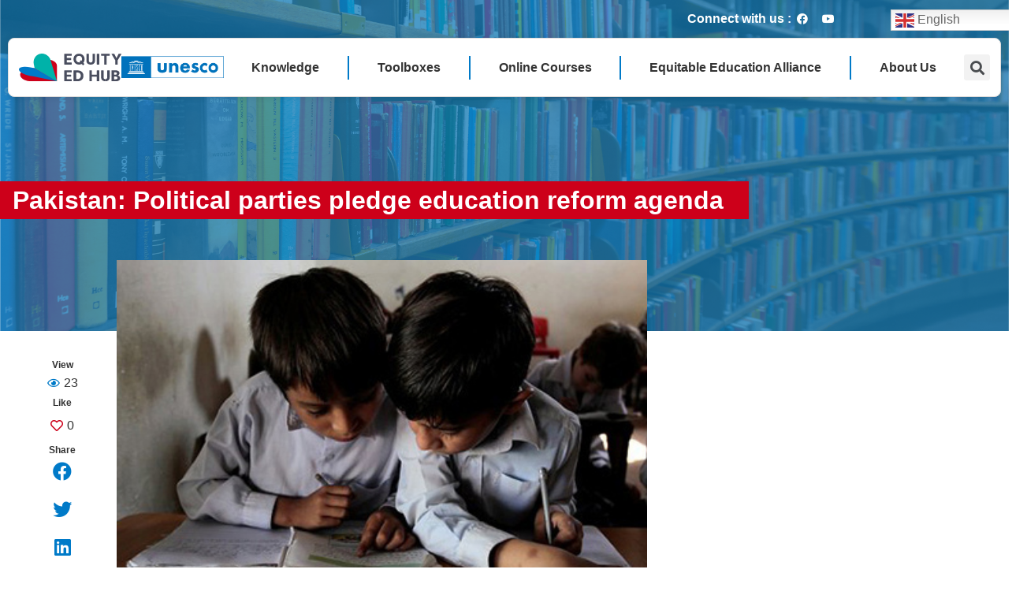

--- FILE ---
content_type: text/html; charset=UTF-8
request_url: https://equity-ed.net/pakistan-political-parties-pledge-education-reform-agenda/
body_size: 31135
content:
<!doctype html>
<html lang="en-US">
<head>
	<meta charset="UTF-8">
		<meta name="viewport" content="width=device-width, initial-scale=1">
	<link rel="profile" href="https://gmpg.org/xfn/11">
	<title>Pakistan: Political parties pledge education reform agenda &#8211; EquityEdHub</title>
<meta name='robots' content='max-image-preview:large' />
<link rel='dns-prefetch' href='//www.googletagmanager.com' />
<link rel="alternate" type="application/rss+xml" title="EquityEdHub &raquo; Feed" href="https://equity-ed.net/feed/" />
<link rel="alternate" type="application/rss+xml" title="EquityEdHub &raquo; Comments Feed" href="https://equity-ed.net/comments/feed/" />
<link rel="alternate" type="application/rss+xml" title="EquityEdHub &raquo; Pakistan: Political parties pledge education reform agenda Comments Feed" href="https://equity-ed.net/pakistan-political-parties-pledge-education-reform-agenda/feed/" />
<script type="0ca4a4281f9d91b8c55af59d-text/javascript">
window._wpemojiSettings = {"baseUrl":"https:\/\/s.w.org\/images\/core\/emoji\/14.0.0\/72x72\/","ext":".png","svgUrl":"https:\/\/s.w.org\/images\/core\/emoji\/14.0.0\/svg\/","svgExt":".svg","source":{"concatemoji":"https:\/\/equity-ed.net\/wp-includes\/js\/wp-emoji-release.min.js?ver=6.2.2"}};
/*! This file is auto-generated */
!function(e,a,t){var n,r,o,i=a.createElement("canvas"),p=i.getContext&&i.getContext("2d");function s(e,t){p.clearRect(0,0,i.width,i.height),p.fillText(e,0,0);e=i.toDataURL();return p.clearRect(0,0,i.width,i.height),p.fillText(t,0,0),e===i.toDataURL()}function c(e){var t=a.createElement("script");t.src=e,t.defer=t.type="text/javascript",a.getElementsByTagName("head")[0].appendChild(t)}for(o=Array("flag","emoji"),t.supports={everything:!0,everythingExceptFlag:!0},r=0;r<o.length;r++)t.supports[o[r]]=function(e){if(p&&p.fillText)switch(p.textBaseline="top",p.font="600 32px Arial",e){case"flag":return s("\ud83c\udff3\ufe0f\u200d\u26a7\ufe0f","\ud83c\udff3\ufe0f\u200b\u26a7\ufe0f")?!1:!s("\ud83c\uddfa\ud83c\uddf3","\ud83c\uddfa\u200b\ud83c\uddf3")&&!s("\ud83c\udff4\udb40\udc67\udb40\udc62\udb40\udc65\udb40\udc6e\udb40\udc67\udb40\udc7f","\ud83c\udff4\u200b\udb40\udc67\u200b\udb40\udc62\u200b\udb40\udc65\u200b\udb40\udc6e\u200b\udb40\udc67\u200b\udb40\udc7f");case"emoji":return!s("\ud83e\udef1\ud83c\udffb\u200d\ud83e\udef2\ud83c\udfff","\ud83e\udef1\ud83c\udffb\u200b\ud83e\udef2\ud83c\udfff")}return!1}(o[r]),t.supports.everything=t.supports.everything&&t.supports[o[r]],"flag"!==o[r]&&(t.supports.everythingExceptFlag=t.supports.everythingExceptFlag&&t.supports[o[r]]);t.supports.everythingExceptFlag=t.supports.everythingExceptFlag&&!t.supports.flag,t.DOMReady=!1,t.readyCallback=function(){t.DOMReady=!0},t.supports.everything||(n=function(){t.readyCallback()},a.addEventListener?(a.addEventListener("DOMContentLoaded",n,!1),e.addEventListener("load",n,!1)):(e.attachEvent("onload",n),a.attachEvent("onreadystatechange",function(){"complete"===a.readyState&&t.readyCallback()})),(e=t.source||{}).concatemoji?c(e.concatemoji):e.wpemoji&&e.twemoji&&(c(e.twemoji),c(e.wpemoji)))}(window,document,window._wpemojiSettings);
</script>
<style>
img.wp-smiley,
img.emoji {
	display: inline !important;
	border: none !important;
	box-shadow: none !important;
	height: 1em !important;
	width: 1em !important;
	margin: 0 0.07em !important;
	vertical-align: -0.1em !important;
	background: none !important;
	padding: 0 !important;
}
</style>
	<link rel='stylesheet' id='gtranslate-style-css' href='https://equity-ed.net/wp-content/plugins/gtranslate/gtranslate-style24.css?ver=6.2.2' media='all' />
<link rel='stylesheet' id='wp-block-library-css' href='https://equity-ed.net/wp-includes/css/dist/block-library/style.min.css?ver=6.2.2' media='all' />
<link rel='stylesheet' id='jet-engine-frontend-css' href='https://equity-ed.net/wp-content/plugins/jet-engine/assets/css/frontend.css?ver=3.0.3.1' media='all' />
<link rel='stylesheet' id='classic-theme-styles-css' href='https://equity-ed.net/wp-includes/css/classic-themes.min.css?ver=6.2.2' media='all' />
<style id='global-styles-inline-css'>
body{--wp--preset--color--black: #000000;--wp--preset--color--cyan-bluish-gray: #abb8c3;--wp--preset--color--white: #ffffff;--wp--preset--color--pale-pink: #f78da7;--wp--preset--color--vivid-red: #cf2e2e;--wp--preset--color--luminous-vivid-orange: #ff6900;--wp--preset--color--luminous-vivid-amber: #fcb900;--wp--preset--color--light-green-cyan: #7bdcb5;--wp--preset--color--vivid-green-cyan: #00d084;--wp--preset--color--pale-cyan-blue: #8ed1fc;--wp--preset--color--vivid-cyan-blue: #0693e3;--wp--preset--color--vivid-purple: #9b51e0;--wp--preset--color--very-light-gray: #eeeeee;--wp--preset--color--very-dark-gray: #313131;--wp--preset--color--kb-palette-2: #a40708;--wp--preset--gradient--vivid-cyan-blue-to-vivid-purple: linear-gradient(135deg,rgba(6,147,227,1) 0%,rgb(155,81,224) 100%);--wp--preset--gradient--light-green-cyan-to-vivid-green-cyan: linear-gradient(135deg,rgb(122,220,180) 0%,rgb(0,208,130) 100%);--wp--preset--gradient--luminous-vivid-amber-to-luminous-vivid-orange: linear-gradient(135deg,rgba(252,185,0,1) 0%,rgba(255,105,0,1) 100%);--wp--preset--gradient--luminous-vivid-orange-to-vivid-red: linear-gradient(135deg,rgba(255,105,0,1) 0%,rgb(207,46,46) 100%);--wp--preset--gradient--very-light-gray-to-cyan-bluish-gray: linear-gradient(135deg,rgb(238,238,238) 0%,rgb(169,184,195) 100%);--wp--preset--gradient--cool-to-warm-spectrum: linear-gradient(135deg,rgb(74,234,220) 0%,rgb(151,120,209) 20%,rgb(207,42,186) 40%,rgb(238,44,130) 60%,rgb(251,105,98) 80%,rgb(254,248,76) 100%);--wp--preset--gradient--blush-light-purple: linear-gradient(135deg,rgb(255,206,236) 0%,rgb(152,150,240) 100%);--wp--preset--gradient--blush-bordeaux: linear-gradient(135deg,rgb(254,205,165) 0%,rgb(254,45,45) 50%,rgb(107,0,62) 100%);--wp--preset--gradient--luminous-dusk: linear-gradient(135deg,rgb(255,203,112) 0%,rgb(199,81,192) 50%,rgb(65,88,208) 100%);--wp--preset--gradient--pale-ocean: linear-gradient(135deg,rgb(255,245,203) 0%,rgb(182,227,212) 50%,rgb(51,167,181) 100%);--wp--preset--gradient--electric-grass: linear-gradient(135deg,rgb(202,248,128) 0%,rgb(113,206,126) 100%);--wp--preset--gradient--midnight: linear-gradient(135deg,rgb(2,3,129) 0%,rgb(40,116,252) 100%);--wp--preset--duotone--dark-grayscale: url('#wp-duotone-dark-grayscale');--wp--preset--duotone--grayscale: url('#wp-duotone-grayscale');--wp--preset--duotone--purple-yellow: url('#wp-duotone-purple-yellow');--wp--preset--duotone--blue-red: url('#wp-duotone-blue-red');--wp--preset--duotone--midnight: url('#wp-duotone-midnight');--wp--preset--duotone--magenta-yellow: url('#wp-duotone-magenta-yellow');--wp--preset--duotone--purple-green: url('#wp-duotone-purple-green');--wp--preset--duotone--blue-orange: url('#wp-duotone-blue-orange');--wp--preset--font-size--small: 13px;--wp--preset--font-size--medium: 20px;--wp--preset--font-size--large: 36px;--wp--preset--font-size--x-large: 42px;--wp--preset--spacing--20: 0.44rem;--wp--preset--spacing--30: 0.67rem;--wp--preset--spacing--40: 1rem;--wp--preset--spacing--50: 1.5rem;--wp--preset--spacing--60: 2.25rem;--wp--preset--spacing--70: 3.38rem;--wp--preset--spacing--80: 5.06rem;--wp--preset--shadow--natural: 6px 6px 9px rgba(0, 0, 0, 0.2);--wp--preset--shadow--deep: 12px 12px 50px rgba(0, 0, 0, 0.4);--wp--preset--shadow--sharp: 6px 6px 0px rgba(0, 0, 0, 0.2);--wp--preset--shadow--outlined: 6px 6px 0px -3px rgba(255, 255, 255, 1), 6px 6px rgba(0, 0, 0, 1);--wp--preset--shadow--crisp: 6px 6px 0px rgba(0, 0, 0, 1);}:where(.is-layout-flex){gap: 0.5em;}body .is-layout-flow > .alignleft{float: left;margin-inline-start: 0;margin-inline-end: 2em;}body .is-layout-flow > .alignright{float: right;margin-inline-start: 2em;margin-inline-end: 0;}body .is-layout-flow > .aligncenter{margin-left: auto !important;margin-right: auto !important;}body .is-layout-constrained > .alignleft{float: left;margin-inline-start: 0;margin-inline-end: 2em;}body .is-layout-constrained > .alignright{float: right;margin-inline-start: 2em;margin-inline-end: 0;}body .is-layout-constrained > .aligncenter{margin-left: auto !important;margin-right: auto !important;}body .is-layout-constrained > :where(:not(.alignleft):not(.alignright):not(.alignfull)){max-width: var(--wp--style--global--content-size);margin-left: auto !important;margin-right: auto !important;}body .is-layout-constrained > .alignwide{max-width: var(--wp--style--global--wide-size);}body .is-layout-flex{display: flex;}body .is-layout-flex{flex-wrap: wrap;align-items: center;}body .is-layout-flex > *{margin: 0;}:where(.wp-block-columns.is-layout-flex){gap: 2em;}.has-black-color{color: var(--wp--preset--color--black) !important;}.has-cyan-bluish-gray-color{color: var(--wp--preset--color--cyan-bluish-gray) !important;}.has-white-color{color: var(--wp--preset--color--white) !important;}.has-pale-pink-color{color: var(--wp--preset--color--pale-pink) !important;}.has-vivid-red-color{color: var(--wp--preset--color--vivid-red) !important;}.has-luminous-vivid-orange-color{color: var(--wp--preset--color--luminous-vivid-orange) !important;}.has-luminous-vivid-amber-color{color: var(--wp--preset--color--luminous-vivid-amber) !important;}.has-light-green-cyan-color{color: var(--wp--preset--color--light-green-cyan) !important;}.has-vivid-green-cyan-color{color: var(--wp--preset--color--vivid-green-cyan) !important;}.has-pale-cyan-blue-color{color: var(--wp--preset--color--pale-cyan-blue) !important;}.has-vivid-cyan-blue-color{color: var(--wp--preset--color--vivid-cyan-blue) !important;}.has-vivid-purple-color{color: var(--wp--preset--color--vivid-purple) !important;}.has-black-background-color{background-color: var(--wp--preset--color--black) !important;}.has-cyan-bluish-gray-background-color{background-color: var(--wp--preset--color--cyan-bluish-gray) !important;}.has-white-background-color{background-color: var(--wp--preset--color--white) !important;}.has-pale-pink-background-color{background-color: var(--wp--preset--color--pale-pink) !important;}.has-vivid-red-background-color{background-color: var(--wp--preset--color--vivid-red) !important;}.has-luminous-vivid-orange-background-color{background-color: var(--wp--preset--color--luminous-vivid-orange) !important;}.has-luminous-vivid-amber-background-color{background-color: var(--wp--preset--color--luminous-vivid-amber) !important;}.has-light-green-cyan-background-color{background-color: var(--wp--preset--color--light-green-cyan) !important;}.has-vivid-green-cyan-background-color{background-color: var(--wp--preset--color--vivid-green-cyan) !important;}.has-pale-cyan-blue-background-color{background-color: var(--wp--preset--color--pale-cyan-blue) !important;}.has-vivid-cyan-blue-background-color{background-color: var(--wp--preset--color--vivid-cyan-blue) !important;}.has-vivid-purple-background-color{background-color: var(--wp--preset--color--vivid-purple) !important;}.has-black-border-color{border-color: var(--wp--preset--color--black) !important;}.has-cyan-bluish-gray-border-color{border-color: var(--wp--preset--color--cyan-bluish-gray) !important;}.has-white-border-color{border-color: var(--wp--preset--color--white) !important;}.has-pale-pink-border-color{border-color: var(--wp--preset--color--pale-pink) !important;}.has-vivid-red-border-color{border-color: var(--wp--preset--color--vivid-red) !important;}.has-luminous-vivid-orange-border-color{border-color: var(--wp--preset--color--luminous-vivid-orange) !important;}.has-luminous-vivid-amber-border-color{border-color: var(--wp--preset--color--luminous-vivid-amber) !important;}.has-light-green-cyan-border-color{border-color: var(--wp--preset--color--light-green-cyan) !important;}.has-vivid-green-cyan-border-color{border-color: var(--wp--preset--color--vivid-green-cyan) !important;}.has-pale-cyan-blue-border-color{border-color: var(--wp--preset--color--pale-cyan-blue) !important;}.has-vivid-cyan-blue-border-color{border-color: var(--wp--preset--color--vivid-cyan-blue) !important;}.has-vivid-purple-border-color{border-color: var(--wp--preset--color--vivid-purple) !important;}.has-vivid-cyan-blue-to-vivid-purple-gradient-background{background: var(--wp--preset--gradient--vivid-cyan-blue-to-vivid-purple) !important;}.has-light-green-cyan-to-vivid-green-cyan-gradient-background{background: var(--wp--preset--gradient--light-green-cyan-to-vivid-green-cyan) !important;}.has-luminous-vivid-amber-to-luminous-vivid-orange-gradient-background{background: var(--wp--preset--gradient--luminous-vivid-amber-to-luminous-vivid-orange) !important;}.has-luminous-vivid-orange-to-vivid-red-gradient-background{background: var(--wp--preset--gradient--luminous-vivid-orange-to-vivid-red) !important;}.has-very-light-gray-to-cyan-bluish-gray-gradient-background{background: var(--wp--preset--gradient--very-light-gray-to-cyan-bluish-gray) !important;}.has-cool-to-warm-spectrum-gradient-background{background: var(--wp--preset--gradient--cool-to-warm-spectrum) !important;}.has-blush-light-purple-gradient-background{background: var(--wp--preset--gradient--blush-light-purple) !important;}.has-blush-bordeaux-gradient-background{background: var(--wp--preset--gradient--blush-bordeaux) !important;}.has-luminous-dusk-gradient-background{background: var(--wp--preset--gradient--luminous-dusk) !important;}.has-pale-ocean-gradient-background{background: var(--wp--preset--gradient--pale-ocean) !important;}.has-electric-grass-gradient-background{background: var(--wp--preset--gradient--electric-grass) !important;}.has-midnight-gradient-background{background: var(--wp--preset--gradient--midnight) !important;}.has-small-font-size{font-size: var(--wp--preset--font-size--small) !important;}.has-medium-font-size{font-size: var(--wp--preset--font-size--medium) !important;}.has-large-font-size{font-size: var(--wp--preset--font-size--large) !important;}.has-x-large-font-size{font-size: var(--wp--preset--font-size--x-large) !important;}
.wp-block-navigation a:where(:not(.wp-element-button)){color: inherit;}
:where(.wp-block-columns.is-layout-flex){gap: 2em;}
.wp-block-pullquote{font-size: 1.5em;line-height: 1.6;}
</style>
<link rel='stylesheet' id='cmplz-general-css' href='https://equity-ed.net/wp-content/plugins/complianz-gdpr/assets/css/cookieblocker.min.css?ver=1747033101' media='all' />
<link rel='stylesheet' id='hello-elementor-css' href='https://equity-ed.net/wp-content/themes/hello-elementor/style.min.css?ver=2.6.1' media='all' />
<link rel='stylesheet' id='hello-elementor-theme-style-css' href='https://equity-ed.net/wp-content/themes/hello-elementor/theme.min.css?ver=2.6.1' media='all' />
<link rel='stylesheet' id='elementor-frontend-css' href='https://equity-ed.net/wp-content/uploads/elementor/css/custom-frontend-lite.min.css?ver=1756262270' media='all' />
<link rel='stylesheet' id='elementor-post-7-css' href='https://equity-ed.net/wp-content/uploads/elementor/css/post-7.css?ver=1756262270' media='all' />
<link rel='stylesheet' id='jgb-styles-css' href='https://equity-ed.net/wp-content/plugins/jetgridbuilder/assets/css/jgb-styles.css?ver=1.1.2' media='all' />
<link rel='stylesheet' id='jet-popup-frontend-css' href='https://equity-ed.net/wp-content/plugins/jet-popup/assets/css/jet-popup-frontend.css?ver=1.5.6' media='all' />
<link rel='stylesheet' id='jet-blocks-css' href='https://equity-ed.net/wp-content/uploads/elementor/css/custom-jet-blocks.css?ver=1756262270' media='all' />
<link rel='stylesheet' id='jet-elements-css' href='https://equity-ed.net/wp-content/plugins/jet-elements/assets/css/jet-elements.css?ver=2.6.7' media='all' />
<link rel='stylesheet' id='jet-elements-skin-css' href='https://equity-ed.net/wp-content/plugins/jet-elements/assets/css/jet-elements-skin.css?ver=2.6.7' media='all' />
<link rel='stylesheet' id='elementor-icons-css' href='https://equity-ed.net/wp-content/plugins/elementor/assets/lib/eicons/css/elementor-icons.min.css?ver=5.16.0' media='all' />
<link rel='stylesheet' id='elementor-pro-css' href='https://equity-ed.net/wp-content/uploads/elementor/css/custom-pro-frontend-lite.min.css?ver=1756262270' media='all' />
<link rel='stylesheet' id='jet-blog-css' href='https://equity-ed.net/wp-content/plugins/jet-blog/assets/css/jet-blog.css?ver=2.3.1' media='all' />
<link rel='stylesheet' id='jet-tabs-frontend-css' href='https://equity-ed.net/wp-content/plugins/jet-tabs/assets/css/jet-tabs-frontend.css?ver=2.1.19' media='all' />
<link rel='stylesheet' id='font-awesome-5-all-css' href='https://equity-ed.net/wp-content/plugins/elementor/assets/lib/font-awesome/css/all.min.css?ver=3.7.2' media='all' />
<link rel='stylesheet' id='font-awesome-4-shim-css' href='https://equity-ed.net/wp-content/plugins/elementor/assets/lib/font-awesome/css/v4-shims.min.css?ver=3.7.2' media='all' />
<link rel='stylesheet' id='elementor-global-css' href='https://equity-ed.net/wp-content/uploads/elementor/css/global.css?ver=1756262271' media='all' />
<link rel='stylesheet' id='elementor-post-150-css' href='https://equity-ed.net/wp-content/uploads/elementor/css/post-150.css?ver=1764216325' media='all' />
<link rel='stylesheet' id='elementor-post-307-css' href='https://equity-ed.net/wp-content/uploads/elementor/css/post-307.css?ver=1756263521' media='all' />
<link rel='stylesheet' id='elementor-post-802-css' href='https://equity-ed.net/wp-content/uploads/elementor/css/post-802.css?ver=1756262272' media='all' />
<link rel='stylesheet' id='jquery-chosen-css' href='https://equity-ed.net/wp-content/plugins/jet-search/assets/lib/chosen/chosen.min.css?ver=1.8.7' media='all' />
<link rel='stylesheet' id='jet-search-css' href='https://equity-ed.net/wp-content/plugins/jet-search/assets/css/jet-search.css?ver=3.0.2' media='all' />
<link rel='stylesheet' id='google-fonts-1-css' href='https://fonts.googleapis.com/css?family=Montserrat%3A100%2C100italic%2C200%2C200italic%2C300%2C300italic%2C400%2C400italic%2C500%2C500italic%2C600%2C600italic%2C700%2C700italic%2C800%2C800italic%2C900%2C900italic&#038;display=auto&#038;ver=6.2.2' media='all' />
<link rel='stylesheet' id='elementor-icons-shared-0-css' href='https://equity-ed.net/wp-content/plugins/elementor/assets/lib/font-awesome/css/fontawesome.min.css?ver=5.15.3' media='all' />
<link rel='stylesheet' id='elementor-icons-fa-brands-css' href='https://equity-ed.net/wp-content/plugins/elementor/assets/lib/font-awesome/css/brands.min.css?ver=5.15.3' media='all' />
<link rel='stylesheet' id='elementor-icons-fa-solid-css' href='https://equity-ed.net/wp-content/plugins/elementor/assets/lib/font-awesome/css/solid.min.css?ver=5.15.3' media='all' />
<link rel='stylesheet' id='elementor-icons-fa-regular-css' href='https://equity-ed.net/wp-content/plugins/elementor/assets/lib/font-awesome/css/regular.min.css?ver=5.15.3' media='all' />
<style id="kadence_blocks_palette_css">:root .has-kb-palette-2-color{color:#a40708}:root .has-kb-palette-2-background-color{background-color:#a40708}</style><script src='https://equity-ed.net/wp-includes/js/jquery/jquery.min.js?ver=3.6.4' id='jquery-core-js' type="0ca4a4281f9d91b8c55af59d-text/javascript"></script>
<script src='https://equity-ed.net/wp-includes/js/jquery/jquery-migrate.min.js?ver=3.4.0' id='jquery-migrate-js' type="0ca4a4281f9d91b8c55af59d-text/javascript"></script>
<script src='https://equity-ed.net/wp-content/plugins/google-analytics-for-wordpress/assets/js/frontend-gtag.min.js?ver=8.15' id='monsterinsights-frontend-script-js' type="0ca4a4281f9d91b8c55af59d-text/javascript"></script>
<script data-cfasync="false" data-wpfc-render="false" id='monsterinsights-frontend-script-js-extra'>var monsterinsights_frontend = {"js_events_tracking":"true","download_extensions":"doc,pdf,ppt,zip,xls,docx,pptx,xlsx","inbound_paths":"[{\"path\":\"\\\/go\\\/\",\"label\":\"affiliate\"},{\"path\":\"\\\/recommend\\\/\",\"label\":\"affiliate\"}]","home_url":"https:\/\/equity-ed.net","hash_tracking":"false","ua":"","v4_id":"G-2RZH29FBDB"};</script>
<script src='https://equity-ed.net/wp-includes/js/imagesloaded.min.js?ver=6.2.2' id='imagesLoaded-js' type="0ca4a4281f9d91b8c55af59d-text/javascript"></script>
<script src='https://equity-ed.net/wp-content/plugins/elementor/assets/lib/font-awesome/js/v4-shims.min.js?ver=3.7.2' id='font-awesome-4-shim-js' type="0ca4a4281f9d91b8c55af59d-text/javascript"></script>

<!-- Google Analytics snippet added by Site Kit -->
<script src='https://www.googletagmanager.com/gtag/js?id=UA-102562312-13' id='google_gtagjs-js' async type="0ca4a4281f9d91b8c55af59d-text/javascript"></script>
<script id='google_gtagjs-js-after' type="0ca4a4281f9d91b8c55af59d-text/javascript">
window.dataLayer = window.dataLayer || [];function gtag(){dataLayer.push(arguments);}
gtag('set', 'linker', {"domains":["equity-ed.net"]} );
gtag("js", new Date());
gtag("set", "developer_id.dZTNiMT", true);
gtag("config", "UA-102562312-13", {"anonymize_ip":true});
gtag("config", "G-BGXWS4GN79");
</script>

<!-- End Google Analytics snippet added by Site Kit -->
<link rel="https://api.w.org/" href="https://equity-ed.net/wp-json/" /><link rel="alternate" type="application/json" href="https://equity-ed.net/wp-json/wp/v2/posts/13832" /><link rel="EditURI" type="application/rsd+xml" title="RSD" href="https://equity-ed.net/xmlrpc.php?rsd" />
<link rel="wlwmanifest" type="application/wlwmanifest+xml" href="https://equity-ed.net/wp-includes/wlwmanifest.xml" />
<meta name="generator" content="WordPress 6.2.2" />
<link rel="canonical" href="https://equity-ed.net/pakistan-political-parties-pledge-education-reform-agenda/" />
<link rel='shortlink' href='https://equity-ed.net/?p=13832' />
<link rel="alternate" type="application/json+oembed" href="https://equity-ed.net/wp-json/oembed/1.0/embed?url=https%3A%2F%2Fequity-ed.net%2Fpakistan-political-parties-pledge-education-reform-agenda%2F" />
<link rel="alternate" type="text/xml+oembed" href="https://equity-ed.net/wp-json/oembed/1.0/embed?url=https%3A%2F%2Fequity-ed.net%2Fpakistan-political-parties-pledge-education-reform-agenda%2F&#038;format=xml" />
<meta name="generator" content="Site Kit by Google 1.83.0" />			<style>.cmplz-hidden {
					display: none !important;
				}</style><link rel="icon" href="https://equity-ed.net/wp-content/uploads/2022/09/cropped-EEH-Siteicon-32x32.png" sizes="32x32" />
<link rel="icon" href="https://equity-ed.net/wp-content/uploads/2022/09/cropped-EEH-Siteicon-192x192.png" sizes="192x192" />
<link rel="apple-touch-icon" href="https://equity-ed.net/wp-content/uploads/2022/09/cropped-EEH-Siteicon-180x180.png" />
<meta name="msapplication-TileImage" content="https://equity-ed.net/wp-content/uploads/2022/09/cropped-EEH-Siteicon-270x270.png" />
<style>.pswp.pafe-lightbox-modal {display: none;}</style></head>
<body data-cmplz=1 class="post-template-default single single-post postid-13832 single-format-standard wp-custom-logo elementor-default elementor-kit-7 elementor-page-802">

<svg xmlns="http://www.w3.org/2000/svg" viewBox="0 0 0 0" width="0" height="0" focusable="false" role="none" style="visibility: hidden; position: absolute; left: -9999px; overflow: hidden;" ><defs><filter id="wp-duotone-dark-grayscale"><feColorMatrix color-interpolation-filters="sRGB" type="matrix" values=" .299 .587 .114 0 0 .299 .587 .114 0 0 .299 .587 .114 0 0 .299 .587 .114 0 0 " /><feComponentTransfer color-interpolation-filters="sRGB" ><feFuncR type="table" tableValues="0 0.49803921568627" /><feFuncG type="table" tableValues="0 0.49803921568627" /><feFuncB type="table" tableValues="0 0.49803921568627" /><feFuncA type="table" tableValues="1 1" /></feComponentTransfer><feComposite in2="SourceGraphic" operator="in" /></filter></defs></svg><svg xmlns="http://www.w3.org/2000/svg" viewBox="0 0 0 0" width="0" height="0" focusable="false" role="none" style="visibility: hidden; position: absolute; left: -9999px; overflow: hidden;" ><defs><filter id="wp-duotone-grayscale"><feColorMatrix color-interpolation-filters="sRGB" type="matrix" values=" .299 .587 .114 0 0 .299 .587 .114 0 0 .299 .587 .114 0 0 .299 .587 .114 0 0 " /><feComponentTransfer color-interpolation-filters="sRGB" ><feFuncR type="table" tableValues="0 1" /><feFuncG type="table" tableValues="0 1" /><feFuncB type="table" tableValues="0 1" /><feFuncA type="table" tableValues="1 1" /></feComponentTransfer><feComposite in2="SourceGraphic" operator="in" /></filter></defs></svg><svg xmlns="http://www.w3.org/2000/svg" viewBox="0 0 0 0" width="0" height="0" focusable="false" role="none" style="visibility: hidden; position: absolute; left: -9999px; overflow: hidden;" ><defs><filter id="wp-duotone-purple-yellow"><feColorMatrix color-interpolation-filters="sRGB" type="matrix" values=" .299 .587 .114 0 0 .299 .587 .114 0 0 .299 .587 .114 0 0 .299 .587 .114 0 0 " /><feComponentTransfer color-interpolation-filters="sRGB" ><feFuncR type="table" tableValues="0.54901960784314 0.98823529411765" /><feFuncG type="table" tableValues="0 1" /><feFuncB type="table" tableValues="0.71764705882353 0.25490196078431" /><feFuncA type="table" tableValues="1 1" /></feComponentTransfer><feComposite in2="SourceGraphic" operator="in" /></filter></defs></svg><svg xmlns="http://www.w3.org/2000/svg" viewBox="0 0 0 0" width="0" height="0" focusable="false" role="none" style="visibility: hidden; position: absolute; left: -9999px; overflow: hidden;" ><defs><filter id="wp-duotone-blue-red"><feColorMatrix color-interpolation-filters="sRGB" type="matrix" values=" .299 .587 .114 0 0 .299 .587 .114 0 0 .299 .587 .114 0 0 .299 .587 .114 0 0 " /><feComponentTransfer color-interpolation-filters="sRGB" ><feFuncR type="table" tableValues="0 1" /><feFuncG type="table" tableValues="0 0.27843137254902" /><feFuncB type="table" tableValues="0.5921568627451 0.27843137254902" /><feFuncA type="table" tableValues="1 1" /></feComponentTransfer><feComposite in2="SourceGraphic" operator="in" /></filter></defs></svg><svg xmlns="http://www.w3.org/2000/svg" viewBox="0 0 0 0" width="0" height="0" focusable="false" role="none" style="visibility: hidden; position: absolute; left: -9999px; overflow: hidden;" ><defs><filter id="wp-duotone-midnight"><feColorMatrix color-interpolation-filters="sRGB" type="matrix" values=" .299 .587 .114 0 0 .299 .587 .114 0 0 .299 .587 .114 0 0 .299 .587 .114 0 0 " /><feComponentTransfer color-interpolation-filters="sRGB" ><feFuncR type="table" tableValues="0 0" /><feFuncG type="table" tableValues="0 0.64705882352941" /><feFuncB type="table" tableValues="0 1" /><feFuncA type="table" tableValues="1 1" /></feComponentTransfer><feComposite in2="SourceGraphic" operator="in" /></filter></defs></svg><svg xmlns="http://www.w3.org/2000/svg" viewBox="0 0 0 0" width="0" height="0" focusable="false" role="none" style="visibility: hidden; position: absolute; left: -9999px; overflow: hidden;" ><defs><filter id="wp-duotone-magenta-yellow"><feColorMatrix color-interpolation-filters="sRGB" type="matrix" values=" .299 .587 .114 0 0 .299 .587 .114 0 0 .299 .587 .114 0 0 .299 .587 .114 0 0 " /><feComponentTransfer color-interpolation-filters="sRGB" ><feFuncR type="table" tableValues="0.78039215686275 1" /><feFuncG type="table" tableValues="0 0.94901960784314" /><feFuncB type="table" tableValues="0.35294117647059 0.47058823529412" /><feFuncA type="table" tableValues="1 1" /></feComponentTransfer><feComposite in2="SourceGraphic" operator="in" /></filter></defs></svg><svg xmlns="http://www.w3.org/2000/svg" viewBox="0 0 0 0" width="0" height="0" focusable="false" role="none" style="visibility: hidden; position: absolute; left: -9999px; overflow: hidden;" ><defs><filter id="wp-duotone-purple-green"><feColorMatrix color-interpolation-filters="sRGB" type="matrix" values=" .299 .587 .114 0 0 .299 .587 .114 0 0 .299 .587 .114 0 0 .299 .587 .114 0 0 " /><feComponentTransfer color-interpolation-filters="sRGB" ><feFuncR type="table" tableValues="0.65098039215686 0.40392156862745" /><feFuncG type="table" tableValues="0 1" /><feFuncB type="table" tableValues="0.44705882352941 0.4" /><feFuncA type="table" tableValues="1 1" /></feComponentTransfer><feComposite in2="SourceGraphic" operator="in" /></filter></defs></svg><svg xmlns="http://www.w3.org/2000/svg" viewBox="0 0 0 0" width="0" height="0" focusable="false" role="none" style="visibility: hidden; position: absolute; left: -9999px; overflow: hidden;" ><defs><filter id="wp-duotone-blue-orange"><feColorMatrix color-interpolation-filters="sRGB" type="matrix" values=" .299 .587 .114 0 0 .299 .587 .114 0 0 .299 .587 .114 0 0 .299 .587 .114 0 0 " /><feComponentTransfer color-interpolation-filters="sRGB" ><feFuncR type="table" tableValues="0.098039215686275 1" /><feFuncG type="table" tableValues="0 0.66274509803922" /><feFuncB type="table" tableValues="0.84705882352941 0.41960784313725" /><feFuncA type="table" tableValues="1 1" /></feComponentTransfer><feComposite in2="SourceGraphic" operator="in" /></filter></defs></svg>
<a class="skip-link screen-reader-text" href="#content">
	Skip to content</a>

		<div data-elementor-type="header" data-elementor-id="150" class="elementor elementor-150 elementor-location-header">
						<div class="elementor-element elementor-element-09b952c mainheader e-container--column e-container" data-id="09b952c" data-element_type="container" data-settings="{&quot;background_background&quot;:&quot;gradient&quot;}">		<div class="elementor-element elementor-element-68f1d87 e-container--row e-container" data-id="68f1d87" data-element_type="container">				<div class="elementor-element elementor-element-a2677b8 elementor-widget__width-auto elementor-widget-tablet__width-initial elementor-widget elementor-widget-heading" data-id="a2677b8" data-element_type="widget" data-widget_type="heading.default">
				<div class="elementor-widget-container">
			<style>/*! elementor - v3.7.2 - 21-08-2022 */
.elementor-heading-title{padding:0;margin:0;line-height:1}.elementor-widget-heading .elementor-heading-title[class*=elementor-size-]>a{color:inherit;font-size:inherit;line-height:inherit}.elementor-widget-heading .elementor-heading-title.elementor-size-small{font-size:15px}.elementor-widget-heading .elementor-heading-title.elementor-size-medium{font-size:19px}.elementor-widget-heading .elementor-heading-title.elementor-size-large{font-size:29px}.elementor-widget-heading .elementor-heading-title.elementor-size-xl{font-size:39px}.elementor-widget-heading .elementor-heading-title.elementor-size-xxl{font-size:59px}</style><p class="elementor-heading-title elementor-size-default">Connect with us : </p>		</div>
				</div>
				<div class="elementor-element elementor-element-184c17a elementor-widget__width-auto elementor-grid-tablet-0 elementor-widget-tablet__width-initial e-grid-align-mobile-left elementor-shape-rounded elementor-grid-0 e-grid-align-center elementor-widget elementor-widget-social-icons" data-id="184c17a" data-element_type="widget" data-widget_type="social-icons.default">
				<div class="elementor-widget-container">
			<style>/*! elementor - v3.7.2 - 21-08-2022 */
.elementor-widget-social-icons.elementor-grid-0 .elementor-widget-container,.elementor-widget-social-icons.elementor-grid-mobile-0 .elementor-widget-container,.elementor-widget-social-icons.elementor-grid-tablet-0 .elementor-widget-container{line-height:1;font-size:0}.elementor-widget-social-icons:not(.elementor-grid-0):not(.elementor-grid-tablet-0):not(.elementor-grid-mobile-0) .elementor-grid{display:inline-grid}.elementor-widget-social-icons .elementor-grid{grid-column-gap:var(--grid-column-gap,5px);grid-row-gap:var(--grid-row-gap,5px);grid-template-columns:var(--grid-template-columns);-webkit-box-pack:var(--justify-content,center);-ms-flex-pack:var(--justify-content,center);justify-content:var(--justify-content,center);justify-items:var(--justify-content,center)}.elementor-icon.elementor-social-icon{font-size:var(--icon-size,25px);line-height:var(--icon-size,25px);width:calc(var(--icon-size, 25px) + (2 * var(--icon-padding, .5em)));height:calc(var(--icon-size, 25px) + (2 * var(--icon-padding, .5em)))}.elementor-social-icon{--e-social-icon-icon-color:#fff;display:-webkit-inline-box;display:-ms-inline-flexbox;display:inline-flex;background-color:#818a91;-webkit-box-align:center;-ms-flex-align:center;align-items:center;-webkit-box-pack:center;-ms-flex-pack:center;justify-content:center;text-align:center;cursor:pointer}.elementor-social-icon i{color:var(--e-social-icon-icon-color)}.elementor-social-icon svg{fill:var(--e-social-icon-icon-color)}.elementor-social-icon:last-child{margin:0}.elementor-social-icon:hover{opacity:.9;color:#fff}.elementor-social-icon-android{background-color:#a4c639}.elementor-social-icon-apple{background-color:#999}.elementor-social-icon-behance{background-color:#1769ff}.elementor-social-icon-bitbucket{background-color:#205081}.elementor-social-icon-codepen{background-color:#000}.elementor-social-icon-delicious{background-color:#39f}.elementor-social-icon-deviantart{background-color:#05cc47}.elementor-social-icon-digg{background-color:#005be2}.elementor-social-icon-dribbble{background-color:#ea4c89}.elementor-social-icon-elementor{background-color:#d30c5c}.elementor-social-icon-envelope{background-color:#ea4335}.elementor-social-icon-facebook,.elementor-social-icon-facebook-f{background-color:#3b5998}.elementor-social-icon-flickr{background-color:#0063dc}.elementor-social-icon-foursquare{background-color:#2d5be3}.elementor-social-icon-free-code-camp,.elementor-social-icon-freecodecamp{background-color:#006400}.elementor-social-icon-github{background-color:#333}.elementor-social-icon-gitlab{background-color:#e24329}.elementor-social-icon-globe{background-color:#818a91}.elementor-social-icon-google-plus,.elementor-social-icon-google-plus-g{background-color:#dd4b39}.elementor-social-icon-houzz{background-color:#7ac142}.elementor-social-icon-instagram{background-color:#262626}.elementor-social-icon-jsfiddle{background-color:#487aa2}.elementor-social-icon-link{background-color:#818a91}.elementor-social-icon-linkedin,.elementor-social-icon-linkedin-in{background-color:#0077b5}.elementor-social-icon-medium{background-color:#00ab6b}.elementor-social-icon-meetup{background-color:#ec1c40}.elementor-social-icon-mixcloud{background-color:#273a4b}.elementor-social-icon-odnoklassniki{background-color:#f4731c}.elementor-social-icon-pinterest{background-color:#bd081c}.elementor-social-icon-product-hunt{background-color:#da552f}.elementor-social-icon-reddit{background-color:#ff4500}.elementor-social-icon-rss{background-color:#f26522}.elementor-social-icon-shopping-cart{background-color:#4caf50}.elementor-social-icon-skype{background-color:#00aff0}.elementor-social-icon-slideshare{background-color:#0077b5}.elementor-social-icon-snapchat{background-color:#fffc00}.elementor-social-icon-soundcloud{background-color:#f80}.elementor-social-icon-spotify{background-color:#2ebd59}.elementor-social-icon-stack-overflow{background-color:#fe7a15}.elementor-social-icon-steam{background-color:#00adee}.elementor-social-icon-stumbleupon{background-color:#eb4924}.elementor-social-icon-telegram{background-color:#2ca5e0}.elementor-social-icon-thumb-tack{background-color:#1aa1d8}.elementor-social-icon-tripadvisor{background-color:#589442}.elementor-social-icon-tumblr{background-color:#35465c}.elementor-social-icon-twitch{background-color:#6441a5}.elementor-social-icon-twitter{background-color:#1da1f2}.elementor-social-icon-viber{background-color:#665cac}.elementor-social-icon-vimeo{background-color:#1ab7ea}.elementor-social-icon-vk{background-color:#45668e}.elementor-social-icon-weibo{background-color:#dd2430}.elementor-social-icon-weixin{background-color:#31a918}.elementor-social-icon-whatsapp{background-color:#25d366}.elementor-social-icon-wordpress{background-color:#21759b}.elementor-social-icon-xing{background-color:#026466}.elementor-social-icon-yelp{background-color:#af0606}.elementor-social-icon-youtube{background-color:#cd201f}.elementor-social-icon-500px{background-color:#0099e5}.elementor-shape-rounded .elementor-icon.elementor-social-icon{border-radius:10%}.elementor-shape-circle .elementor-icon.elementor-social-icon{border-radius:50%}</style>		<div class="elementor-social-icons-wrapper elementor-grid">
							<span class="elementor-grid-item">
					<a class="elementor-icon elementor-social-icon elementor-social-icon-facebook elementor-repeater-item-23b6401" href="https://www.facebook.com/EquityEdHub" target="_blank">
						<span class="elementor-screen-only">Facebook</span>
						<i class="fab fa-facebook"></i>					</a>
				</span>
							<span class="elementor-grid-item">
					<a class="elementor-icon elementor-social-icon elementor-social-icon-youtube elementor-repeater-item-1731706" href="https://www.youtube.com/channel/UC1t1DCMOBubKz_orIvBXWqQ" target="_blank">
						<span class="elementor-screen-only">Youtube</span>
						<i class="fab fa-youtube"></i>					</a>
				</span>
					</div>
				</div>
				</div>
				<div class="elementor-element elementor-element-852efb8 elementor-widget__width-auto elementor-widget-tablet__width-auto elementor-widget-laptop__width-auto elementor-absolute elementor-widget-mobile__width-auto elementor-widget elementor-widget-shortcode" data-id="852efb8" data-element_type="widget" data-settings="{&quot;_position&quot;:&quot;absolute&quot;}" data-widget_type="shortcode.default">
				<div class="elementor-widget-container">
					<div class="elementor-shortcode"><!-- GTranslate: https://gtranslate.io/ -->
<style>
.switcher {font-family:Arial;font-size:12pt;text-align:left;cursor:pointer;overflow:hidden;width:173px;line-height:17px;}
.switcher a {text-decoration:none;display:block;font-size:12pt;-webkit-box-sizing:content-box;-moz-box-sizing:content-box;box-sizing:content-box;}
.switcher a img {vertical-align:middle;display:inline;border:0;padding:0;margin:0;opacity:0.8;}
.switcher a:hover img {opacity:1;}
.switcher .selected {background:#fff linear-gradient(180deg, #efefef 0%, #fff 70%);position:relative;z-index:9999;}
.switcher .selected a {border:1px solid #ccc;color:#666;padding:3px 5px;width:161px;}
.switcher .selected a:after {height:24px;display:inline-block;position:absolute;right:10px;width:15px;background-position:50%;background-size:11px;background-image:url("data:image/svg+xml;utf8,<svg xmlns='http://www.w3.org/2000/svg' width='16' height='16' viewBox='0 0 285 285'><path d='M282 76.5l-14.2-14.3a9 9 0 0 0-13.1 0L142.5 174.4 30.3 62.2a9 9 0 0 0-13.2 0L3 76.5a9 9 0 0 0 0 13.1l133 133a9 9 0 0 0 13.1 0l133-133a9 9 0 0 0 0-13z' style='fill:%23666'/></svg>");background-repeat:no-repeat;content:""!important;transition:all .2s;}
.switcher .selected a.open:after {-webkit-transform: rotate(-180deg);transform:rotate(-180deg);}
.switcher .selected a:hover {background:#fff}
.switcher .option {position:relative;z-index:9998;border-left:1px solid #ccc;border-right:1px solid #ccc;border-bottom:1px solid #ccc;background-color:#eee;display:none;width:171px;max-height:198px;-webkit-box-sizing:content-box;-moz-box-sizing:content-box;box-sizing:content-box;overflow-y:auto;overflow-x:hidden;}
.switcher .option a {color:#000;padding:3px 5px;}
.switcher .option a:hover {background:#fff;}
.switcher .option a.selected {background:#fff;}
#selected_lang_name {float: none;}
.l_name {float: none !important;margin: 0;}
.switcher .option::-webkit-scrollbar-track{-webkit-box-shadow:inset 0 0 3px rgba(0,0,0,0.3);border-radius:5px;background-color:#f5f5f5;}
.switcher .option::-webkit-scrollbar {width:5px;}
.switcher .option::-webkit-scrollbar-thumb {border-radius:5px;-webkit-box-shadow: inset 0 0 3px rgba(0,0,0,.3);background-color:#888;}
</style>
<div class="switcher notranslate">
<div class="selected">
<a href="#" onclick="if (!window.__cfRLUnblockHandlers) return false; return false;" data-cf-modified-0ca4a4281f9d91b8c55af59d-=""><img src="//equity-ed.net/wp-content/plugins/gtranslate/flags/svg/en.svg" height="24" width="24" alt="en" /> English</a>
</div>
<div class="option">
<a href="#" onclick="if (!window.__cfRLUnblockHandlers) return false; doGTranslate('en|ar');jQuery('div.switcher div.selected a').html(jQuery(this).html());return false;" title="Arabic" class="nturl" data-cf-modified-0ca4a4281f9d91b8c55af59d-=""><img data-gt-lazy-src="//equity-ed.net/wp-content/plugins/gtranslate/flags/svg/ar.svg" height="24" width="24" alt="ar" /> Arabic</a><a href="#" onclick="if (!window.__cfRLUnblockHandlers) return false; doGTranslate('en|zh-CN');jQuery('div.switcher div.selected a').html(jQuery(this).html());return false;" title="Chinese (Simplified)" class="nturl" data-cf-modified-0ca4a4281f9d91b8c55af59d-=""><img data-gt-lazy-src="//equity-ed.net/wp-content/plugins/gtranslate/flags/svg/zh-CN.svg" height="24" width="24" alt="zh-CN" /> Chinese (Simplified)</a><a href="#" onclick="if (!window.__cfRLUnblockHandlers) return false; doGTranslate('en|en');jQuery('div.switcher div.selected a').html(jQuery(this).html());return false;" title="English" class="nturl selected" data-cf-modified-0ca4a4281f9d91b8c55af59d-=""><img data-gt-lazy-src="//equity-ed.net/wp-content/plugins/gtranslate/flags/svg/en.svg" height="24" width="24" alt="en" /> English</a><a href="#" onclick="if (!window.__cfRLUnblockHandlers) return false; doGTranslate('en|tl');jQuery('div.switcher div.selected a').html(jQuery(this).html());return false;" title="Filipino" class="nturl" data-cf-modified-0ca4a4281f9d91b8c55af59d-=""><img data-gt-lazy-src="//equity-ed.net/wp-content/plugins/gtranslate/flags/svg/tl.svg" height="24" width="24" alt="tl" /> Filipino</a><a href="#" onclick="if (!window.__cfRLUnblockHandlers) return false; doGTranslate('en|fr');jQuery('div.switcher div.selected a').html(jQuery(this).html());return false;" title="French" class="nturl" data-cf-modified-0ca4a4281f9d91b8c55af59d-=""><img data-gt-lazy-src="//equity-ed.net/wp-content/plugins/gtranslate/flags/svg/fr.svg" height="24" width="24" alt="fr" /> French</a><a href="#" onclick="if (!window.__cfRLUnblockHandlers) return false; doGTranslate('en|hi');jQuery('div.switcher div.selected a').html(jQuery(this).html());return false;" title="Hindi" class="nturl" data-cf-modified-0ca4a4281f9d91b8c55af59d-=""><img data-gt-lazy-src="//equity-ed.net/wp-content/plugins/gtranslate/flags/svg/hi.svg" height="24" width="24" alt="hi" /> Hindi</a><a href="#" onclick="if (!window.__cfRLUnblockHandlers) return false; doGTranslate('en|id');jQuery('div.switcher div.selected a').html(jQuery(this).html());return false;" title="Indonesian" class="nturl" data-cf-modified-0ca4a4281f9d91b8c55af59d-=""><img data-gt-lazy-src="//equity-ed.net/wp-content/plugins/gtranslate/flags/svg/id.svg" height="24" width="24" alt="id" /> Indonesian</a><a href="#" onclick="if (!window.__cfRLUnblockHandlers) return false; doGTranslate('en|it');jQuery('div.switcher div.selected a').html(jQuery(this).html());return false;" title="Italian" class="nturl" data-cf-modified-0ca4a4281f9d91b8c55af59d-=""><img data-gt-lazy-src="//equity-ed.net/wp-content/plugins/gtranslate/flags/svg/it.svg" height="24" width="24" alt="it" /> Italian</a><a href="#" onclick="if (!window.__cfRLUnblockHandlers) return false; doGTranslate('en|jw');jQuery('div.switcher div.selected a').html(jQuery(this).html());return false;" title="Javanese" class="nturl" data-cf-modified-0ca4a4281f9d91b8c55af59d-=""><img data-gt-lazy-src="//equity-ed.net/wp-content/plugins/gtranslate/flags/svg/jw.svg" height="24" width="24" alt="jw" /> Javanese</a><a href="#" onclick="if (!window.__cfRLUnblockHandlers) return false; doGTranslate('en|km');jQuery('div.switcher div.selected a').html(jQuery(this).html());return false;" title="Khmer" class="nturl" data-cf-modified-0ca4a4281f9d91b8c55af59d-=""><img data-gt-lazy-src="//equity-ed.net/wp-content/plugins/gtranslate/flags/svg/km.svg" height="24" width="24" alt="km" /> Khmer</a><a href="#" onclick="if (!window.__cfRLUnblockHandlers) return false; doGTranslate('en|lo');jQuery('div.switcher div.selected a').html(jQuery(this).html());return false;" title="Lao" class="nturl" data-cf-modified-0ca4a4281f9d91b8c55af59d-=""><img data-gt-lazy-src="//equity-ed.net/wp-content/plugins/gtranslate/flags/svg/lo.svg" height="24" width="24" alt="lo" /> Lao</a><a href="#" onclick="if (!window.__cfRLUnblockHandlers) return false; doGTranslate('en|ms');jQuery('div.switcher div.selected a').html(jQuery(this).html());return false;" title="Malay" class="nturl" data-cf-modified-0ca4a4281f9d91b8c55af59d-=""><img data-gt-lazy-src="//equity-ed.net/wp-content/plugins/gtranslate/flags/svg/ms.svg" height="24" width="24" alt="ms" /> Malay</a><a href="#" onclick="if (!window.__cfRLUnblockHandlers) return false; doGTranslate('en|my');jQuery('div.switcher div.selected a').html(jQuery(this).html());return false;" title="Myanmar (Burmese)" class="nturl" data-cf-modified-0ca4a4281f9d91b8c55af59d-=""><img data-gt-lazy-src="//equity-ed.net/wp-content/plugins/gtranslate/flags/svg/my.svg" height="24" width="24" alt="my" /> Myanmar (Burmese)</a><a href="#" onclick="if (!window.__cfRLUnblockHandlers) return false; doGTranslate('en|ne');jQuery('div.switcher div.selected a').html(jQuery(this).html());return false;" title="Nepali" class="nturl" data-cf-modified-0ca4a4281f9d91b8c55af59d-=""><img data-gt-lazy-src="//equity-ed.net/wp-content/plugins/gtranslate/flags/svg/ne.svg" height="24" width="24" alt="ne" /> Nepali</a><a href="#" onclick="if (!window.__cfRLUnblockHandlers) return false; doGTranslate('en|pt');jQuery('div.switcher div.selected a').html(jQuery(this).html());return false;" title="Portuguese" class="nturl" data-cf-modified-0ca4a4281f9d91b8c55af59d-=""><img data-gt-lazy-src="//equity-ed.net/wp-content/plugins/gtranslate/flags/svg/pt.svg" height="24" width="24" alt="pt" /> Portuguese</a><a href="#" onclick="if (!window.__cfRLUnblockHandlers) return false; doGTranslate('en|ru');jQuery('div.switcher div.selected a').html(jQuery(this).html());return false;" title="Russian" class="nturl" data-cf-modified-0ca4a4281f9d91b8c55af59d-=""><img data-gt-lazy-src="//equity-ed.net/wp-content/plugins/gtranslate/flags/svg/ru.svg" height="24" width="24" alt="ru" /> Russian</a><a href="#" onclick="if (!window.__cfRLUnblockHandlers) return false; doGTranslate('en|es');jQuery('div.switcher div.selected a').html(jQuery(this).html());return false;" title="Spanish" class="nturl" data-cf-modified-0ca4a4281f9d91b8c55af59d-=""><img data-gt-lazy-src="//equity-ed.net/wp-content/plugins/gtranslate/flags/svg/es.svg" height="24" width="24" alt="es" /> Spanish</a><a href="#" onclick="if (!window.__cfRLUnblockHandlers) return false; doGTranslate('en|th');jQuery('div.switcher div.selected a').html(jQuery(this).html());return false;" title="Thai" class="nturl" data-cf-modified-0ca4a4281f9d91b8c55af59d-=""><img data-gt-lazy-src="//equity-ed.net/wp-content/plugins/gtranslate/flags/svg/th.svg" height="24" width="24" alt="th" /> Thai</a><a href="#" onclick="if (!window.__cfRLUnblockHandlers) return false; doGTranslate('en|vi');jQuery('div.switcher div.selected a').html(jQuery(this).html());return false;" title="Vietnamese" class="nturl" data-cf-modified-0ca4a4281f9d91b8c55af59d-=""><img data-gt-lazy-src="//equity-ed.net/wp-content/plugins/gtranslate/flags/svg/vi.svg" height="24" width="24" alt="vi" /> Vietnamese</a></div>
</div>
<script type="0ca4a4281f9d91b8c55af59d-text/javascript">
(function gt_jquery_ready() {
    if(!window.jQuery||!jQuery.fn.click) return setTimeout(gt_jquery_ready, 20);
    jQuery('.switcher .selected').click(function() {jQuery('.switcher .option a img').each(function() {if(!jQuery(this)[0].hasAttribute('src'))jQuery(this).attr('src', jQuery(this).attr('data-gt-lazy-src'))});if(!(jQuery('.switcher .option').is(':visible'))) {jQuery('.switcher .option').stop(true,true).delay(100).slideDown(500);jQuery('.switcher .selected a').toggleClass('open')}});
    jQuery('.switcher .option').bind('mousewheel', function(e) {var options = jQuery('.switcher .option');if(options.is(':visible'))options.scrollTop(options.scrollTop() - e.originalEvent.wheelDelta/10);return false;});
    jQuery('body').not('.switcher').click(function(e) {if(jQuery('.switcher .option').is(':visible') && e.target != jQuery('.switcher .option').get(0)) {jQuery('.switcher .option').stop(true,true).delay(100).slideUp(500);jQuery('.switcher .selected a').toggleClass('open')}});
})();
</script>
<style>#goog-gt-tt{display:none!important;}.goog-te-banner-frame{display:none!important;}.goog-te-menu-value:hover{text-decoration:none!important;}.goog-text-highlight{background-color:transparent!important;box-shadow:none!important;}body{top:0!important;}#google_translate_element2{display:none!important;}</style>
<div id="google_translate_element2"></div>
<script type="0ca4a4281f9d91b8c55af59d-text/javascript">function googleTranslateElementInit2() {new google.translate.TranslateElement({pageLanguage: 'en',autoDisplay: false}, 'google_translate_element2');}if(!window.gt_translate_script){window.gt_translate_script=document.createElement('script');gt_translate_script.src='https://translate.google.com/translate_a/element.js?cb=googleTranslateElementInit2';document.body.appendChild(gt_translate_script);}</script>

<script type="0ca4a4281f9d91b8c55af59d-text/javascript">
function GTranslateGetCurrentLang() {var keyValue = document['cookie'].match('(^|;) ?googtrans=([^;]*)(;|$)');return keyValue ? keyValue[2].split('/')[2] : null;}
function GTranslateFireEvent(element,event){try{if(document.createEventObject){var evt=document.createEventObject();element.fireEvent('on'+event,evt)}else{var evt=document.createEvent('HTMLEvents');evt.initEvent(event,true,true);element.dispatchEvent(evt)}}catch(e){}}
function doGTranslate(lang_pair){if(lang_pair.value)lang_pair=lang_pair.value;if(lang_pair=='')return;var lang=lang_pair.split('|')[1];if(GTranslateGetCurrentLang() == null && lang == lang_pair.split('|')[0])return;if(typeof ga=='function'){ga('send', 'event', 'GTranslate', lang, location.hostname+location.pathname+location.search);}var teCombo;var sel=document.getElementsByTagName('select');for(var i=0;i<sel.length;i++)if(sel[i].className.indexOf('goog-te-combo')!=-1){teCombo=sel[i];break;}if(document.getElementById('google_translate_element2')==null||document.getElementById('google_translate_element2').innerHTML.length==0||teCombo.length==0||teCombo.innerHTML.length==0){setTimeout(function(){doGTranslate(lang_pair)},500)}else{teCombo.value=lang;GTranslateFireEvent(teCombo,'change');GTranslateFireEvent(teCombo,'change')}}
(function gt_jquery_ready() {
    if(!window.jQuery||!jQuery.fn.click) return setTimeout(gt_jquery_ready, 20);
    if(GTranslateGetCurrentLang() != null)jQuery(document).ready(function() {var lang_html = jQuery('div.switcher div.option').find('img[alt="'+GTranslateGetCurrentLang()+'"]').parent().html();if(typeof lang_html != 'undefined')jQuery('div.switcher div.selected a').html(lang_html.replace('data-gt-lazy-', ''));});
})();
</script>
</div>
				</div>
				</div>
		</div><div class="elementor-element elementor-element-6ad2814 e-container--row e-container" data-id="6ad2814" data-element_type="container" data-settings="{&quot;background_background&quot;:&quot;classic&quot;}">				<div class="elementor-element elementor-element-6ceae6d elementor-widget elementor-widget-image" data-id="6ceae6d" data-element_type="widget" data-widget_type="image.default">
				<div class="elementor-widget-container">
			<style>/*! elementor - v3.7.2 - 21-08-2022 */
.elementor-widget-image{text-align:center}.elementor-widget-image a{display:inline-block}.elementor-widget-image a img[src$=".svg"]{width:48px}.elementor-widget-image img{vertical-align:middle;display:inline-block}</style>													<a href="https://equity-ed.net">
							<img width="622" height="172" src="https://equity-ed.net/wp-content/uploads/2022/03/Equity-ED-HUB-Logo.svg" class="attachment-full size-full" alt="Equity ED HUB Logo" loading="lazy" />								</a>
															</div>
				</div>
				<div class="elementor-element elementor-element-b0a563d elementor-widget elementor-widget-image" data-id="b0a563d" data-element_type="widget" data-widget_type="image.default">
				<div class="elementor-widget-container">
																<a href="https://www.unesco.org/en" target="_blank" https="">
							<img width="222" height="80" src="https://equity-ed.net/wp-content/uploads/2025/04/small_UNESCO-2.png" class="attachment-full size-full" alt="UNESCO" loading="lazy" />								</a>
															</div>
				</div>
				<div class="elementor-element elementor-element-d7a005b elementor-widget__width-auto elementor-nav-menu__align-justify elementor-nav-menu--stretch elementor-nav-menu--dropdown-tablet elementor-nav-menu__text-align-aside elementor-nav-menu--toggle elementor-nav-menu--burger elementor-widget elementor-widget-nav-menu" data-id="d7a005b" data-element_type="widget" data-settings="{&quot;full_width&quot;:&quot;stretch&quot;,&quot;layout&quot;:&quot;horizontal&quot;,&quot;submenu_icon&quot;:{&quot;value&quot;:&quot;&lt;i class=\&quot;fas fa-caret-down\&quot;&gt;&lt;\/i&gt;&quot;,&quot;library&quot;:&quot;fa-solid&quot;},&quot;toggle&quot;:&quot;burger&quot;}" data-widget_type="nav-menu.default">
				<div class="elementor-widget-container">
			<link rel="stylesheet" href="https://equity-ed.net/wp-content/uploads/elementor/css/custom-pro-widget-nav-menu.min.css?ver=1756262274">			<nav migration_allowed="1" migrated="0" role="navigation" class="elementor-nav-menu--main elementor-nav-menu__container elementor-nav-menu--layout-horizontal e--pointer-underline e--animation-fade">
				<ul id="menu-1-d7a005b" class="elementor-nav-menu"><li class="menu-item menu-item-type-post_type menu-item-object-page menu-item-has-children menu-item-36"><a href="https://equity-ed.net/knowledge/" class="elementor-item">Knowledge</a>
<ul class="sub-menu elementor-nav-menu--dropdown">
	<li class="menu-item menu-item-type-post_type menu-item-object-page menu-item-550"><a href="https://equity-ed.net/knowledge/equitable-education/" class="elementor-sub-item">Equitable Education</a></li>
	<li class="menu-item menu-item-type-post_type menu-item-object-page menu-item-18577"><a href="https://equity-ed.net/knowledge/inclusive-education/" class="elementor-sub-item">Inclusive Education</a></li>
	<li class="menu-item menu-item-type-post_type menu-item-object-page menu-item-546"><a href="https://equity-ed.net/knowledge/edtech-distance-learning/" class="elementor-sub-item">EdTech &#038; Distance Learning</a></li>
	<li class="menu-item menu-item-type-post_type menu-item-object-page menu-item-547"><a href="https://equity-ed.net/knowledge/education-in-emergencies/" class="elementor-sub-item">Education in Emergencies</a></li>
	<li class="menu-item menu-item-type-post_type menu-item-object-page menu-item-548"><a href="https://equity-ed.net/knowledge/education-situation-in-southeast-asia/" class="elementor-sub-item">Education Situation in Southeast Asia</a></li>
	<li class="menu-item menu-item-type-post_type menu-item-object-page menu-item-549"><a href="https://equity-ed.net/knowledge/entrepreneurship-skills-for-employment/" class="elementor-sub-item">Entrepreneurship &#038; Skills for Employment</a></li>
	<li class="menu-item menu-item-type-post_type menu-item-object-page menu-item-551"><a href="https://equity-ed.net/knowledge/financing-partnerships/" class="elementor-sub-item">Financing &#038; Partnerships</a></li>
	<li class="menu-item menu-item-type-post_type menu-item-object-page menu-item-552"><a href="https://equity-ed.net/knowledge/gender-disparities-intersectionality/" class="elementor-sub-item">Gender Disparities &#038; Intersectionality</a></li>
	<li class="menu-item menu-item-type-post_type menu-item-object-page menu-item-554"><a href="https://equity-ed.net/knowledge/learning-achievement/" class="elementor-sub-item">Learning Achievement</a></li>
	<li class="menu-item menu-item-type-post_type menu-item-object-page menu-item-555"><a href="https://equity-ed.net/knowledge/literacy-multilingual-education-learning-in-mother-tongue/" class="elementor-sub-item">Literacy, Multilingual Education &#038; Learning in Mother Tongue</a></li>
	<li class="menu-item menu-item-type-post_type menu-item-object-page menu-item-556"><a href="https://equity-ed.net/knowledge/migrants-refugee-stateless-people/" class="elementor-sub-item">Migrants, Refugee &#038; Stateless People</a></li>
	<li class="menu-item menu-item-type-post_type menu-item-object-page menu-item-557"><a href="https://equity-ed.net/knowledge/personalization-special-needs-education-people-with-disabilities/" class="elementor-sub-item">Personalization, Special Needs Education &#038; People with Disabilities</a></li>
	<li class="menu-item menu-item-type-post_type menu-item-object-page menu-item-558"><a href="https://equity-ed.net/knowledge/policy-curriculum/" class="elementor-sub-item">Policy &#038; Curriculum</a></li>
	<li class="menu-item menu-item-type-post_type menu-item-object-page menu-item-559"><a href="https://equity-ed.net/knowledge/social-emotional-learning-sel/" class="elementor-sub-item">Social &#038; Emotional Learning (SEL)</a></li>
	<li class="menu-item menu-item-type-post_type menu-item-object-page menu-item-560"><a href="https://equity-ed.net/knowledge/socio-economic-disparities-locations/" class="elementor-sub-item">Socio-Economic Disparities &#038; Location</a></li>
	<li class="menu-item menu-item-type-post_type menu-item-object-page menu-item-561"><a href="https://equity-ed.net/knowledge/teacher-educator-development/" class="elementor-sub-item">Teacher &#038; Educator Development</a></li>
</ul>
</li>
<li class="menu-item menu-item-type-custom menu-item-object-custom menu-item-has-children menu-item-10955"><a href="#" class="elementor-item elementor-item-anchor">Toolboxes</a>
<ul class="sub-menu elementor-nav-menu--dropdown">
	<li class="menu-item menu-item-type-post_type menu-item-object-page menu-item-10924"><a href="https://equity-ed.net/home/educator-toolboxes/" class="elementor-sub-item">Educator Toolbox</a></li>
	<li class="menu-item menu-item-type-post_type menu-item-object-page menu-item-10925"><a href="https://equity-ed.net/home/education-leader-toolbox/" class="elementor-sub-item">Education Leader Toolbox</a></li>
</ul>
</li>
<li class="menu-item menu-item-type-post_type menu-item-object-page menu-item-31"><a href="https://equity-ed.net/home/online-courses/" class="elementor-item">Online Courses</a></li>
<li class="menu-item menu-item-type-post_type menu-item-object-page menu-item-21924"><a href="https://equity-ed.net/home/equitable-education-alliance/" class="elementor-item">Equitable Education Alliance</a></li>
<li class="menu-item menu-item-type-post_type menu-item-object-page menu-item-35"><a href="https://equity-ed.net/home/about-us/" class="elementor-item">About Us</a></li>
</ul>			</nav>
					<div class="elementor-menu-toggle" role="button" tabindex="0" aria-label="Menu Toggle" aria-expanded="false">
			<i aria-hidden="true" role="presentation" class="elementor-menu-toggle__icon--open eicon-menu-bar"></i><i aria-hidden="true" role="presentation" class="elementor-menu-toggle__icon--close eicon-close"></i>			<span class="elementor-screen-only">Menu</span>
		</div>
			<nav class="elementor-nav-menu--dropdown elementor-nav-menu__container" role="navigation" aria-hidden="true">
				<ul id="menu-2-d7a005b" class="elementor-nav-menu"><li class="menu-item menu-item-type-post_type menu-item-object-page menu-item-has-children menu-item-36"><a href="https://equity-ed.net/knowledge/" class="elementor-item" tabindex="-1">Knowledge</a>
<ul class="sub-menu elementor-nav-menu--dropdown">
	<li class="menu-item menu-item-type-post_type menu-item-object-page menu-item-550"><a href="https://equity-ed.net/knowledge/equitable-education/" class="elementor-sub-item" tabindex="-1">Equitable Education</a></li>
	<li class="menu-item menu-item-type-post_type menu-item-object-page menu-item-18577"><a href="https://equity-ed.net/knowledge/inclusive-education/" class="elementor-sub-item" tabindex="-1">Inclusive Education</a></li>
	<li class="menu-item menu-item-type-post_type menu-item-object-page menu-item-546"><a href="https://equity-ed.net/knowledge/edtech-distance-learning/" class="elementor-sub-item" tabindex="-1">EdTech &#038; Distance Learning</a></li>
	<li class="menu-item menu-item-type-post_type menu-item-object-page menu-item-547"><a href="https://equity-ed.net/knowledge/education-in-emergencies/" class="elementor-sub-item" tabindex="-1">Education in Emergencies</a></li>
	<li class="menu-item menu-item-type-post_type menu-item-object-page menu-item-548"><a href="https://equity-ed.net/knowledge/education-situation-in-southeast-asia/" class="elementor-sub-item" tabindex="-1">Education Situation in Southeast Asia</a></li>
	<li class="menu-item menu-item-type-post_type menu-item-object-page menu-item-549"><a href="https://equity-ed.net/knowledge/entrepreneurship-skills-for-employment/" class="elementor-sub-item" tabindex="-1">Entrepreneurship &#038; Skills for Employment</a></li>
	<li class="menu-item menu-item-type-post_type menu-item-object-page menu-item-551"><a href="https://equity-ed.net/knowledge/financing-partnerships/" class="elementor-sub-item" tabindex="-1">Financing &#038; Partnerships</a></li>
	<li class="menu-item menu-item-type-post_type menu-item-object-page menu-item-552"><a href="https://equity-ed.net/knowledge/gender-disparities-intersectionality/" class="elementor-sub-item" tabindex="-1">Gender Disparities &#038; Intersectionality</a></li>
	<li class="menu-item menu-item-type-post_type menu-item-object-page menu-item-554"><a href="https://equity-ed.net/knowledge/learning-achievement/" class="elementor-sub-item" tabindex="-1">Learning Achievement</a></li>
	<li class="menu-item menu-item-type-post_type menu-item-object-page menu-item-555"><a href="https://equity-ed.net/knowledge/literacy-multilingual-education-learning-in-mother-tongue/" class="elementor-sub-item" tabindex="-1">Literacy, Multilingual Education &#038; Learning in Mother Tongue</a></li>
	<li class="menu-item menu-item-type-post_type menu-item-object-page menu-item-556"><a href="https://equity-ed.net/knowledge/migrants-refugee-stateless-people/" class="elementor-sub-item" tabindex="-1">Migrants, Refugee &#038; Stateless People</a></li>
	<li class="menu-item menu-item-type-post_type menu-item-object-page menu-item-557"><a href="https://equity-ed.net/knowledge/personalization-special-needs-education-people-with-disabilities/" class="elementor-sub-item" tabindex="-1">Personalization, Special Needs Education &#038; People with Disabilities</a></li>
	<li class="menu-item menu-item-type-post_type menu-item-object-page menu-item-558"><a href="https://equity-ed.net/knowledge/policy-curriculum/" class="elementor-sub-item" tabindex="-1">Policy &#038; Curriculum</a></li>
	<li class="menu-item menu-item-type-post_type menu-item-object-page menu-item-559"><a href="https://equity-ed.net/knowledge/social-emotional-learning-sel/" class="elementor-sub-item" tabindex="-1">Social &#038; Emotional Learning (SEL)</a></li>
	<li class="menu-item menu-item-type-post_type menu-item-object-page menu-item-560"><a href="https://equity-ed.net/knowledge/socio-economic-disparities-locations/" class="elementor-sub-item" tabindex="-1">Socio-Economic Disparities &#038; Location</a></li>
	<li class="menu-item menu-item-type-post_type menu-item-object-page menu-item-561"><a href="https://equity-ed.net/knowledge/teacher-educator-development/" class="elementor-sub-item" tabindex="-1">Teacher &#038; Educator Development</a></li>
</ul>
</li>
<li class="menu-item menu-item-type-custom menu-item-object-custom menu-item-has-children menu-item-10955"><a href="#" class="elementor-item elementor-item-anchor" tabindex="-1">Toolboxes</a>
<ul class="sub-menu elementor-nav-menu--dropdown">
	<li class="menu-item menu-item-type-post_type menu-item-object-page menu-item-10924"><a href="https://equity-ed.net/home/educator-toolboxes/" class="elementor-sub-item" tabindex="-1">Educator Toolbox</a></li>
	<li class="menu-item menu-item-type-post_type menu-item-object-page menu-item-10925"><a href="https://equity-ed.net/home/education-leader-toolbox/" class="elementor-sub-item" tabindex="-1">Education Leader Toolbox</a></li>
</ul>
</li>
<li class="menu-item menu-item-type-post_type menu-item-object-page menu-item-31"><a href="https://equity-ed.net/home/online-courses/" class="elementor-item" tabindex="-1">Online Courses</a></li>
<li class="menu-item menu-item-type-post_type menu-item-object-page menu-item-21924"><a href="https://equity-ed.net/home/equitable-education-alliance/" class="elementor-item" tabindex="-1">Equitable Education Alliance</a></li>
<li class="menu-item menu-item-type-post_type menu-item-object-page menu-item-35"><a href="https://equity-ed.net/home/about-us/" class="elementor-item" tabindex="-1">About Us</a></li>
</ul>			</nav>
				</div>
				</div>
				<div class="elementor-element elementor-element-7b39be3 elementor-search-form--skin-full_screen elementor-widget__width-auto elementor-widget elementor-widget-search-form" data-id="7b39be3" data-element_type="widget" data-settings="{&quot;skin&quot;:&quot;full_screen&quot;}" data-widget_type="search-form.default">
				<div class="elementor-widget-container">
			<link rel="stylesheet" href="https://equity-ed.net/wp-content/plugins/elementor-pro/assets/css/widget-theme-elements.min.css">		<form class="elementor-search-form" role="search" action="https://equity-ed.net" method="get">
									<div class="elementor-search-form__toggle">
				<i aria-hidden="true" class="fas fa-search"></i>				<span class="elementor-screen-only">Search</span>
			</div>
						<div class="elementor-search-form__container">
								<input placeholder="Search..." class="elementor-search-form__input" type="search" name="s" title="Search" value="">
																<div class="dialog-lightbox-close-button dialog-close-button">
					<i aria-hidden="true" class="eicon-close"></i>					<span class="elementor-screen-only">Close</span>
				</div>
							</div>
		</form>
				</div>
				</div>
		</div></div>				</div>
				<div data-elementor-type="single-post" data-elementor-id="802" class="elementor elementor-802 elementor-location-single post-13832 post type-post status-publish format-standard has-post-thumbnail hentry category-education-situation-in-southeast-asia category-personalization-special-needs-education-people-with-disabilities tag-flexlearn">
								<section class="elementor-section elementor-top-section elementor-element elementor-element-429f194b elementor-section-height-min-height elementor-section-boxed elementor-section-height-default elementor-section-items-middle" data-id="429f194b" data-element_type="section" data-settings="{&quot;jet_parallax_layout_list&quot;:[],&quot;background_background&quot;:&quot;classic&quot;}">
							<div class="elementor-background-overlay"></div>
							<div class="elementor-container elementor-column-gap-no">
					<div class="elementor-column elementor-col-100 elementor-top-column elementor-element elementor-element-579cb642" data-id="579cb642" data-element_type="column">
			<div class="elementor-widget-wrap elementor-element-populated">
								<div class="elementor-element elementor-element-6d8a5567 elementor-widget__width-initial elementor-widget elementor-widget-heading" data-id="6d8a5567" data-element_type="widget" data-widget_type="heading.default">
				<div class="elementor-widget-container">
			<h1 class="elementor-heading-title elementor-size-default">Pakistan: Political parties pledge education reform agenda</h1>		</div>
				</div>
				<div class="elementor-element elementor-element-35183561 elementor-widget elementor-widget-text-editor" data-id="35183561" data-element_type="widget" data-widget_type="text-editor.default">
				<div class="elementor-widget-container">
			<style>/*! elementor - v3.7.2 - 21-08-2022 */
.elementor-widget-text-editor.elementor-drop-cap-view-stacked .elementor-drop-cap{background-color:#818a91;color:#fff}.elementor-widget-text-editor.elementor-drop-cap-view-framed .elementor-drop-cap{color:#818a91;border:3px solid;background-color:transparent}.elementor-widget-text-editor:not(.elementor-drop-cap-view-default) .elementor-drop-cap{margin-top:8px}.elementor-widget-text-editor:not(.elementor-drop-cap-view-default) .elementor-drop-cap-letter{width:1em;height:1em}.elementor-widget-text-editor .elementor-drop-cap{float:left;text-align:center;line-height:1;font-size:50px}.elementor-widget-text-editor .elementor-drop-cap-letter{display:inline-block}</style>										</div>
				</div>
					</div>
		</div>
							</div>
		</section>
		<div class="elementor-element elementor-element-b3a4211 e-container--row e-container" data-id="b3a4211" data-element_type="container">		<div class="elementor-element elementor-element-ac700f6 e-container--column e-container" data-id="ac700f6" data-element_type="container">		<div class="elementor-element elementor-element-9a0ecf5 e-container--column e-container" data-id="9a0ecf5" data-element_type="container">				<div class="elementor-element elementor-element-6833682 elementor-widget elementor-widget-spacer" data-id="6833682" data-element_type="widget" data-widget_type="spacer.default">
				<div class="elementor-widget-container">
			<style>/*! elementor - v3.7.2 - 21-08-2022 */
.elementor-column .elementor-spacer-inner{height:var(--spacer-size)}.e-container{--container-widget-width:100%}.e-container>.elementor-widget-spacer{width:var(--container-widget-width,var(--spacer-size));-ms-flex-item-align:stretch;align-self:stretch;-ms-flex-negative:0;flex-shrink:0}.e-container>.elementor-widget-spacer>.elementor-widget-container,.e-container>.elementor-widget-spacer>.elementor-widget-container>.elementor-spacer{height:100%}.e-container>.elementor-widget-spacer>.elementor-widget-container>.elementor-spacer>.elementor-spacer-inner{height:var(--container-widget-height,var(--spacer-size))}</style>		<div class="elementor-spacer">
			<div class="elementor-spacer-inner"></div>
		</div>
				</div>
				</div>
				<div class="elementor-element elementor-element-a9ce7d5 elementor-widget elementor-widget-heading" data-id="a9ce7d5" data-element_type="widget" data-widget_type="heading.default">
				<div class="elementor-widget-container">
			<span class="elementor-heading-title elementor-size-default">View</span>		</div>
				</div>
				<div class="elementor-element elementor-element-aa883d3 elementor-align-center elementor-icon-list--layout-traditional elementor-list-item-link-full_width elementor-widget elementor-widget-icon-list" data-id="aa883d3" data-element_type="widget" data-widget_type="icon-list.default">
				<div class="elementor-widget-container">
			<link rel="stylesheet" href="https://equity-ed.net/wp-content/uploads/elementor/css/custom-widget-icon-list.min.css?ver=1756262274">		<ul class="elementor-icon-list-items">
							<li class="elementor-icon-list-item">
											<span class="elementor-icon-list-icon">
							<i aria-hidden="true" class="far fa-eye"></i>						</span>
										<span class="elementor-icon-list-text"><span class="jet-engine-data-post-count" data-store="page-view" data-post="13832">23</span></span>
									</li>
						</ul>
				</div>
				</div>
				<div class="elementor-element elementor-element-c9a7657 elementor-widget elementor-widget-heading" data-id="c9a7657" data-element_type="widget" data-widget_type="heading.default">
				<div class="elementor-widget-container">
			<span class="elementor-heading-title elementor-size-default">Like</span>		</div>
				</div>
		<div class="elementor-element elementor-element-aa670c2 e-container--row e-container" data-id="aa670c2" data-element_type="container">				<div class="elementor-element elementor-element-c9f59bb elementor-widget__width-initial elementor-widget elementor-widget-jet-listing-dynamic-link" data-id="c9f59bb" data-element_type="widget" data-settings="{&quot;link_bg_video_link&quot;:&quot;&quot;,&quot;link_bg_video_start&quot;:&quot;&quot;,&quot;link_bg_video_end&quot;:&quot;&quot;,&quot;link_bg_play_once&quot;:&quot;&quot;,&quot;link_bg_play_on_mobile&quot;:&quot;&quot;,&quot;link_bg_privacy_mode&quot;:&quot;&quot;,&quot;link_bg_slideshow_gallery&quot;:[],&quot;link_bg_slideshow_loop&quot;:&quot;yes&quot;,&quot;link_bg_slideshow_slide_duration&quot;:5000,&quot;link_bg_slideshow_slide_transition&quot;:&quot;fade&quot;,&quot;link_bg_slideshow_transition_duration&quot;:500,&quot;link_bg_slideshow_lazyload&quot;:&quot;&quot;,&quot;link_bg_slideshow_ken_burns&quot;:&quot;&quot;,&quot;link_bg_slideshow_ken_burns_zoom_direction&quot;:&quot;in&quot;,&quot;link_bg_hover_video_link&quot;:&quot;&quot;,&quot;link_bg_hover_video_start&quot;:&quot;&quot;,&quot;link_bg_hover_video_end&quot;:&quot;&quot;,&quot;link_bg_hover_play_once&quot;:&quot;&quot;,&quot;link_bg_hover_play_on_mobile&quot;:&quot;&quot;,&quot;link_bg_hover_privacy_mode&quot;:&quot;&quot;,&quot;link_bg_hover_slideshow_gallery&quot;:[],&quot;link_bg_hover_slideshow_loop&quot;:&quot;yes&quot;,&quot;link_bg_hover_slideshow_slide_duration&quot;:5000,&quot;link_bg_hover_slideshow_slide_transition&quot;:&quot;fade&quot;,&quot;link_bg_hover_slideshow_transition_duration&quot;:500,&quot;link_bg_hover_slideshow_lazyload&quot;:&quot;&quot;,&quot;link_bg_hover_slideshow_ken_burns&quot;:&quot;&quot;,&quot;link_bg_hover_slideshow_ken_burns_zoom_direction&quot;:&quot;in&quot;,&quot;_position&quot;:&quot;&quot;,&quot;motion_fx_motion_fx_scrolling&quot;:&quot;&quot;,&quot;motion_fx_translateY_effect&quot;:&quot;&quot;,&quot;motion_fx_translateY_direction&quot;:&quot;&quot;,&quot;motion_fx_translateY_speed&quot;:{&quot;unit&quot;:&quot;px&quot;,&quot;size&quot;:4,&quot;sizes&quot;:[]},&quot;motion_fx_translateY_affectedRange&quot;:{&quot;unit&quot;:&quot;%&quot;,&quot;size&quot;:&quot;&quot;,&quot;sizes&quot;:{&quot;start&quot;:0,&quot;end&quot;:100}},&quot;motion_fx_translateX_effect&quot;:&quot;&quot;,&quot;motion_fx_translateX_direction&quot;:&quot;&quot;,&quot;motion_fx_translateX_speed&quot;:{&quot;unit&quot;:&quot;px&quot;,&quot;size&quot;:4,&quot;sizes&quot;:[]},&quot;motion_fx_translateX_affectedRange&quot;:{&quot;unit&quot;:&quot;%&quot;,&quot;size&quot;:&quot;&quot;,&quot;sizes&quot;:{&quot;start&quot;:0,&quot;end&quot;:100}},&quot;motion_fx_opacity_effect&quot;:&quot;&quot;,&quot;motion_fx_opacity_direction&quot;:&quot;out-in&quot;,&quot;motion_fx_opacity_level&quot;:{&quot;unit&quot;:&quot;px&quot;,&quot;size&quot;:10,&quot;sizes&quot;:[]},&quot;motion_fx_opacity_range&quot;:{&quot;unit&quot;:&quot;%&quot;,&quot;size&quot;:&quot;&quot;,&quot;sizes&quot;:{&quot;start&quot;:20,&quot;end&quot;:80}},&quot;motion_fx_blur_effect&quot;:&quot;&quot;,&quot;motion_fx_blur_direction&quot;:&quot;out-in&quot;,&quot;motion_fx_blur_level&quot;:{&quot;unit&quot;:&quot;px&quot;,&quot;size&quot;:7,&quot;sizes&quot;:[]},&quot;motion_fx_blur_range&quot;:{&quot;unit&quot;:&quot;%&quot;,&quot;size&quot;:&quot;&quot;,&quot;sizes&quot;:{&quot;start&quot;:20,&quot;end&quot;:80}},&quot;motion_fx_rotateZ_effect&quot;:&quot;&quot;,&quot;motion_fx_rotateZ_direction&quot;:&quot;&quot;,&quot;motion_fx_rotateZ_speed&quot;:{&quot;unit&quot;:&quot;px&quot;,&quot;size&quot;:1,&quot;sizes&quot;:[]},&quot;motion_fx_rotateZ_affectedRange&quot;:{&quot;unit&quot;:&quot;%&quot;,&quot;size&quot;:&quot;&quot;,&quot;sizes&quot;:{&quot;start&quot;:0,&quot;end&quot;:100}},&quot;motion_fx_scale_effect&quot;:&quot;&quot;,&quot;motion_fx_scale_direction&quot;:&quot;out-in&quot;,&quot;motion_fx_scale_speed&quot;:{&quot;unit&quot;:&quot;px&quot;,&quot;size&quot;:4,&quot;sizes&quot;:[]},&quot;motion_fx_scale_range&quot;:{&quot;unit&quot;:&quot;%&quot;,&quot;size&quot;:&quot;&quot;,&quot;sizes&quot;:{&quot;start&quot;:20,&quot;end&quot;:80}},&quot;motion_fx_devices&quot;:[&quot;widescreen&quot;,&quot;desktop&quot;,&quot;laptop&quot;,&quot;tablet&quot;,&quot;mobile&quot;],&quot;motion_fx_range&quot;:&quot;&quot;,&quot;motion_fx_motion_fx_mouse&quot;:&quot;&quot;,&quot;motion_fx_mouseTrack_effect&quot;:&quot;&quot;,&quot;motion_fx_mouseTrack_direction&quot;:&quot;&quot;,&quot;motion_fx_mouseTrack_speed&quot;:{&quot;unit&quot;:&quot;px&quot;,&quot;size&quot;:1,&quot;sizes&quot;:[]},&quot;motion_fx_tilt_effect&quot;:&quot;&quot;,&quot;motion_fx_tilt_direction&quot;:&quot;&quot;,&quot;motion_fx_tilt_speed&quot;:{&quot;unit&quot;:&quot;px&quot;,&quot;size&quot;:4,&quot;sizes&quot;:[]},&quot;sticky&quot;:&quot;&quot;,&quot;sticky_on&quot;:[&quot;widescreen&quot;,&quot;desktop&quot;,&quot;laptop&quot;,&quot;tablet&quot;,&quot;mobile&quot;],&quot;sticky_offset&quot;:0,&quot;sticky_offset_widescreen&quot;:&quot;&quot;,&quot;sticky_offset_laptop&quot;:&quot;&quot;,&quot;sticky_offset_tablet&quot;:&quot;&quot;,&quot;sticky_offset_mobile&quot;:&quot;&quot;,&quot;sticky_effects_offset&quot;:0,&quot;sticky_effects_offset_widescreen&quot;:&quot;&quot;,&quot;sticky_effects_offset_laptop&quot;:&quot;&quot;,&quot;sticky_effects_offset_tablet&quot;:&quot;&quot;,&quot;sticky_effects_offset_mobile&quot;:&quot;&quot;,&quot;sticky_parent&quot;:&quot;&quot;,&quot;_animation&quot;:&quot;&quot;,&quot;_animation_widescreen&quot;:&quot;&quot;,&quot;_animation_laptop&quot;:&quot;&quot;,&quot;_animation_tablet&quot;:&quot;&quot;,&quot;_animation_mobile&quot;:&quot;&quot;,&quot;_animation_delay&quot;:&quot;&quot;,&quot;_transform_rotateZ_effect&quot;:{&quot;unit&quot;:&quot;px&quot;,&quot;size&quot;:&quot;&quot;,&quot;sizes&quot;:[]},&quot;_transform_rotateZ_effect_widescreen&quot;:{&quot;unit&quot;:&quot;px&quot;,&quot;size&quot;:&quot;&quot;,&quot;sizes&quot;:[]},&quot;_transform_rotateZ_effect_laptop&quot;:{&quot;unit&quot;:&quot;px&quot;,&quot;size&quot;:&quot;&quot;,&quot;sizes&quot;:[]},&quot;_transform_rotateZ_effect_tablet&quot;:{&quot;unit&quot;:&quot;px&quot;,&quot;size&quot;:&quot;&quot;,&quot;sizes&quot;:[]},&quot;_transform_rotateZ_effect_mobile&quot;:{&quot;unit&quot;:&quot;px&quot;,&quot;size&quot;:&quot;&quot;,&quot;sizes&quot;:[]},&quot;_transform_rotateX_effect&quot;:{&quot;unit&quot;:&quot;px&quot;,&quot;size&quot;:&quot;&quot;,&quot;sizes&quot;:[]},&quot;_transform_rotateX_effect_widescreen&quot;:{&quot;unit&quot;:&quot;px&quot;,&quot;size&quot;:&quot;&quot;,&quot;sizes&quot;:[]},&quot;_transform_rotateX_effect_laptop&quot;:{&quot;unit&quot;:&quot;px&quot;,&quot;size&quot;:&quot;&quot;,&quot;sizes&quot;:[]},&quot;_transform_rotateX_effect_tablet&quot;:{&quot;unit&quot;:&quot;px&quot;,&quot;size&quot;:&quot;&quot;,&quot;sizes&quot;:[]},&quot;_transform_rotateX_effect_mobile&quot;:{&quot;unit&quot;:&quot;px&quot;,&quot;size&quot;:&quot;&quot;,&quot;sizes&quot;:[]},&quot;_transform_rotateY_effect&quot;:{&quot;unit&quot;:&quot;px&quot;,&quot;size&quot;:&quot;&quot;,&quot;sizes&quot;:[]},&quot;_transform_rotateY_effect_widescreen&quot;:{&quot;unit&quot;:&quot;px&quot;,&quot;size&quot;:&quot;&quot;,&quot;sizes&quot;:[]},&quot;_transform_rotateY_effect_laptop&quot;:{&quot;unit&quot;:&quot;px&quot;,&quot;size&quot;:&quot;&quot;,&quot;sizes&quot;:[]},&quot;_transform_rotateY_effect_tablet&quot;:{&quot;unit&quot;:&quot;px&quot;,&quot;size&quot;:&quot;&quot;,&quot;sizes&quot;:[]},&quot;_transform_rotateY_effect_mobile&quot;:{&quot;unit&quot;:&quot;px&quot;,&quot;size&quot;:&quot;&quot;,&quot;sizes&quot;:[]},&quot;_transform_perspective_effect&quot;:{&quot;unit&quot;:&quot;px&quot;,&quot;size&quot;:&quot;&quot;,&quot;sizes&quot;:[]},&quot;_transform_perspective_effect_widescreen&quot;:{&quot;unit&quot;:&quot;px&quot;,&quot;size&quot;:&quot;&quot;,&quot;sizes&quot;:[]},&quot;_transform_perspective_effect_laptop&quot;:{&quot;unit&quot;:&quot;px&quot;,&quot;size&quot;:&quot;&quot;,&quot;sizes&quot;:[]},&quot;_transform_perspective_effect_tablet&quot;:{&quot;unit&quot;:&quot;px&quot;,&quot;size&quot;:&quot;&quot;,&quot;sizes&quot;:[]},&quot;_transform_perspective_effect_mobile&quot;:{&quot;unit&quot;:&quot;px&quot;,&quot;size&quot;:&quot;&quot;,&quot;sizes&quot;:[]},&quot;_transform_translateX_effect&quot;:{&quot;unit&quot;:&quot;px&quot;,&quot;size&quot;:&quot;&quot;,&quot;sizes&quot;:[]},&quot;_transform_translateX_effect_widescreen&quot;:{&quot;unit&quot;:&quot;px&quot;,&quot;size&quot;:&quot;&quot;,&quot;sizes&quot;:[]},&quot;_transform_translateX_effect_laptop&quot;:{&quot;unit&quot;:&quot;px&quot;,&quot;size&quot;:&quot;&quot;,&quot;sizes&quot;:[]},&quot;_transform_translateX_effect_tablet&quot;:{&quot;unit&quot;:&quot;px&quot;,&quot;size&quot;:&quot;&quot;,&quot;sizes&quot;:[]},&quot;_transform_translateX_effect_mobile&quot;:{&quot;unit&quot;:&quot;px&quot;,&quot;size&quot;:&quot;&quot;,&quot;sizes&quot;:[]},&quot;_transform_translateY_effect&quot;:{&quot;unit&quot;:&quot;px&quot;,&quot;size&quot;:&quot;&quot;,&quot;sizes&quot;:[]},&quot;_transform_translateY_effect_widescreen&quot;:{&quot;unit&quot;:&quot;px&quot;,&quot;size&quot;:&quot;&quot;,&quot;sizes&quot;:[]},&quot;_transform_translateY_effect_laptop&quot;:{&quot;unit&quot;:&quot;px&quot;,&quot;size&quot;:&quot;&quot;,&quot;sizes&quot;:[]},&quot;_transform_translateY_effect_tablet&quot;:{&quot;unit&quot;:&quot;px&quot;,&quot;size&quot;:&quot;&quot;,&quot;sizes&quot;:[]},&quot;_transform_translateY_effect_mobile&quot;:{&quot;unit&quot;:&quot;px&quot;,&quot;size&quot;:&quot;&quot;,&quot;sizes&quot;:[]},&quot;_transform_scale_effect&quot;:{&quot;unit&quot;:&quot;px&quot;,&quot;size&quot;:&quot;&quot;,&quot;sizes&quot;:[]},&quot;_transform_scale_effect_widescreen&quot;:{&quot;unit&quot;:&quot;px&quot;,&quot;size&quot;:&quot;&quot;,&quot;sizes&quot;:[]},&quot;_transform_scale_effect_laptop&quot;:{&quot;unit&quot;:&quot;px&quot;,&quot;size&quot;:&quot;&quot;,&quot;sizes&quot;:[]},&quot;_transform_scale_effect_tablet&quot;:{&quot;unit&quot;:&quot;px&quot;,&quot;size&quot;:&quot;&quot;,&quot;sizes&quot;:[]},&quot;_transform_scale_effect_mobile&quot;:{&quot;unit&quot;:&quot;px&quot;,&quot;size&quot;:&quot;&quot;,&quot;sizes&quot;:[]},&quot;_transform_scaleX_effect&quot;:{&quot;unit&quot;:&quot;px&quot;,&quot;size&quot;:&quot;&quot;,&quot;sizes&quot;:[]},&quot;_transform_scaleX_effect_widescreen&quot;:{&quot;unit&quot;:&quot;px&quot;,&quot;size&quot;:&quot;&quot;,&quot;sizes&quot;:[]},&quot;_transform_scaleX_effect_laptop&quot;:{&quot;unit&quot;:&quot;px&quot;,&quot;size&quot;:&quot;&quot;,&quot;sizes&quot;:[]},&quot;_transform_scaleX_effect_tablet&quot;:{&quot;unit&quot;:&quot;px&quot;,&quot;size&quot;:&quot;&quot;,&quot;sizes&quot;:[]},&quot;_transform_scaleX_effect_mobile&quot;:{&quot;unit&quot;:&quot;px&quot;,&quot;size&quot;:&quot;&quot;,&quot;sizes&quot;:[]},&quot;_transform_scaleY_effect&quot;:{&quot;unit&quot;:&quot;px&quot;,&quot;size&quot;:&quot;&quot;,&quot;sizes&quot;:[]},&quot;_transform_scaleY_effect_widescreen&quot;:{&quot;unit&quot;:&quot;px&quot;,&quot;size&quot;:&quot;&quot;,&quot;sizes&quot;:[]},&quot;_transform_scaleY_effect_laptop&quot;:{&quot;unit&quot;:&quot;px&quot;,&quot;size&quot;:&quot;&quot;,&quot;sizes&quot;:[]},&quot;_transform_scaleY_effect_tablet&quot;:{&quot;unit&quot;:&quot;px&quot;,&quot;size&quot;:&quot;&quot;,&quot;sizes&quot;:[]},&quot;_transform_scaleY_effect_mobile&quot;:{&quot;unit&quot;:&quot;px&quot;,&quot;size&quot;:&quot;&quot;,&quot;sizes&quot;:[]},&quot;_transform_skewX_effect&quot;:{&quot;unit&quot;:&quot;px&quot;,&quot;size&quot;:&quot;&quot;,&quot;sizes&quot;:[]},&quot;_transform_skewX_effect_widescreen&quot;:{&quot;unit&quot;:&quot;px&quot;,&quot;size&quot;:&quot;&quot;,&quot;sizes&quot;:[]},&quot;_transform_skewX_effect_laptop&quot;:{&quot;unit&quot;:&quot;px&quot;,&quot;size&quot;:&quot;&quot;,&quot;sizes&quot;:[]},&quot;_transform_skewX_effect_tablet&quot;:{&quot;unit&quot;:&quot;px&quot;,&quot;size&quot;:&quot;&quot;,&quot;sizes&quot;:[]},&quot;_transform_skewX_effect_mobile&quot;:{&quot;unit&quot;:&quot;px&quot;,&quot;size&quot;:&quot;&quot;,&quot;sizes&quot;:[]},&quot;_transform_skewY_effect&quot;:{&quot;unit&quot;:&quot;px&quot;,&quot;size&quot;:&quot;&quot;,&quot;sizes&quot;:[]},&quot;_transform_skewY_effect_widescreen&quot;:{&quot;unit&quot;:&quot;px&quot;,&quot;size&quot;:&quot;&quot;,&quot;sizes&quot;:[]},&quot;_transform_skewY_effect_laptop&quot;:{&quot;unit&quot;:&quot;px&quot;,&quot;size&quot;:&quot;&quot;,&quot;sizes&quot;:[]},&quot;_transform_skewY_effect_tablet&quot;:{&quot;unit&quot;:&quot;px&quot;,&quot;size&quot;:&quot;&quot;,&quot;sizes&quot;:[]},&quot;_transform_skewY_effect_mobile&quot;:{&quot;unit&quot;:&quot;px&quot;,&quot;size&quot;:&quot;&quot;,&quot;sizes&quot;:[]},&quot;_transform_flipX_effect&quot;:&quot;&quot;,&quot;_transform_flipY_effect&quot;:&quot;&quot;,&quot;_transform_rotateZ_effect_hover&quot;:{&quot;unit&quot;:&quot;px&quot;,&quot;size&quot;:&quot;&quot;,&quot;sizes&quot;:[]},&quot;_transform_rotateZ_effect_hover_widescreen&quot;:{&quot;unit&quot;:&quot;px&quot;,&quot;size&quot;:&quot;&quot;,&quot;sizes&quot;:[]},&quot;_transform_rotateZ_effect_hover_laptop&quot;:{&quot;unit&quot;:&quot;px&quot;,&quot;size&quot;:&quot;&quot;,&quot;sizes&quot;:[]},&quot;_transform_rotateZ_effect_hover_tablet&quot;:{&quot;unit&quot;:&quot;px&quot;,&quot;size&quot;:&quot;&quot;,&quot;sizes&quot;:[]},&quot;_transform_rotateZ_effect_hover_mobile&quot;:{&quot;unit&quot;:&quot;px&quot;,&quot;size&quot;:&quot;&quot;,&quot;sizes&quot;:[]},&quot;_transform_rotateX_effect_hover&quot;:{&quot;unit&quot;:&quot;px&quot;,&quot;size&quot;:&quot;&quot;,&quot;sizes&quot;:[]},&quot;_transform_rotateX_effect_hover_widescreen&quot;:{&quot;unit&quot;:&quot;px&quot;,&quot;size&quot;:&quot;&quot;,&quot;sizes&quot;:[]},&quot;_transform_rotateX_effect_hover_laptop&quot;:{&quot;unit&quot;:&quot;px&quot;,&quot;size&quot;:&quot;&quot;,&quot;sizes&quot;:[]},&quot;_transform_rotateX_effect_hover_tablet&quot;:{&quot;unit&quot;:&quot;px&quot;,&quot;size&quot;:&quot;&quot;,&quot;sizes&quot;:[]},&quot;_transform_rotateX_effect_hover_mobile&quot;:{&quot;unit&quot;:&quot;px&quot;,&quot;size&quot;:&quot;&quot;,&quot;sizes&quot;:[]},&quot;_transform_rotateY_effect_hover&quot;:{&quot;unit&quot;:&quot;px&quot;,&quot;size&quot;:&quot;&quot;,&quot;sizes&quot;:[]},&quot;_transform_rotateY_effect_hover_widescreen&quot;:{&quot;unit&quot;:&quot;px&quot;,&quot;size&quot;:&quot;&quot;,&quot;sizes&quot;:[]},&quot;_transform_rotateY_effect_hover_laptop&quot;:{&quot;unit&quot;:&quot;px&quot;,&quot;size&quot;:&quot;&quot;,&quot;sizes&quot;:[]},&quot;_transform_rotateY_effect_hover_tablet&quot;:{&quot;unit&quot;:&quot;px&quot;,&quot;size&quot;:&quot;&quot;,&quot;sizes&quot;:[]},&quot;_transform_rotateY_effect_hover_mobile&quot;:{&quot;unit&quot;:&quot;px&quot;,&quot;size&quot;:&quot;&quot;,&quot;sizes&quot;:[]},&quot;_transform_perspective_effect_hover&quot;:{&quot;unit&quot;:&quot;px&quot;,&quot;size&quot;:&quot;&quot;,&quot;sizes&quot;:[]},&quot;_transform_perspective_effect_hover_widescreen&quot;:{&quot;unit&quot;:&quot;px&quot;,&quot;size&quot;:&quot;&quot;,&quot;sizes&quot;:[]},&quot;_transform_perspective_effect_hover_laptop&quot;:{&quot;unit&quot;:&quot;px&quot;,&quot;size&quot;:&quot;&quot;,&quot;sizes&quot;:[]},&quot;_transform_perspective_effect_hover_tablet&quot;:{&quot;unit&quot;:&quot;px&quot;,&quot;size&quot;:&quot;&quot;,&quot;sizes&quot;:[]},&quot;_transform_perspective_effect_hover_mobile&quot;:{&quot;unit&quot;:&quot;px&quot;,&quot;size&quot;:&quot;&quot;,&quot;sizes&quot;:[]},&quot;_transform_translateX_effect_hover&quot;:{&quot;unit&quot;:&quot;px&quot;,&quot;size&quot;:&quot;&quot;,&quot;sizes&quot;:[]},&quot;_transform_translateX_effect_hover_widescreen&quot;:{&quot;unit&quot;:&quot;px&quot;,&quot;size&quot;:&quot;&quot;,&quot;sizes&quot;:[]},&quot;_transform_translateX_effect_hover_laptop&quot;:{&quot;unit&quot;:&quot;px&quot;,&quot;size&quot;:&quot;&quot;,&quot;sizes&quot;:[]},&quot;_transform_translateX_effect_hover_tablet&quot;:{&quot;unit&quot;:&quot;px&quot;,&quot;size&quot;:&quot;&quot;,&quot;sizes&quot;:[]},&quot;_transform_translateX_effect_hover_mobile&quot;:{&quot;unit&quot;:&quot;px&quot;,&quot;size&quot;:&quot;&quot;,&quot;sizes&quot;:[]},&quot;_transform_translateY_effect_hover&quot;:{&quot;unit&quot;:&quot;px&quot;,&quot;size&quot;:&quot;&quot;,&quot;sizes&quot;:[]},&quot;_transform_translateY_effect_hover_widescreen&quot;:{&quot;unit&quot;:&quot;px&quot;,&quot;size&quot;:&quot;&quot;,&quot;sizes&quot;:[]},&quot;_transform_translateY_effect_hover_laptop&quot;:{&quot;unit&quot;:&quot;px&quot;,&quot;size&quot;:&quot;&quot;,&quot;sizes&quot;:[]},&quot;_transform_translateY_effect_hover_tablet&quot;:{&quot;unit&quot;:&quot;px&quot;,&quot;size&quot;:&quot;&quot;,&quot;sizes&quot;:[]},&quot;_transform_translateY_effect_hover_mobile&quot;:{&quot;unit&quot;:&quot;px&quot;,&quot;size&quot;:&quot;&quot;,&quot;sizes&quot;:[]},&quot;_transform_scale_effect_hover&quot;:{&quot;unit&quot;:&quot;px&quot;,&quot;size&quot;:&quot;&quot;,&quot;sizes&quot;:[]},&quot;_transform_scale_effect_hover_widescreen&quot;:{&quot;unit&quot;:&quot;px&quot;,&quot;size&quot;:&quot;&quot;,&quot;sizes&quot;:[]},&quot;_transform_scale_effect_hover_laptop&quot;:{&quot;unit&quot;:&quot;px&quot;,&quot;size&quot;:&quot;&quot;,&quot;sizes&quot;:[]},&quot;_transform_scale_effect_hover_tablet&quot;:{&quot;unit&quot;:&quot;px&quot;,&quot;size&quot;:&quot;&quot;,&quot;sizes&quot;:[]},&quot;_transform_scale_effect_hover_mobile&quot;:{&quot;unit&quot;:&quot;px&quot;,&quot;size&quot;:&quot;&quot;,&quot;sizes&quot;:[]},&quot;_transform_scaleX_effect_hover&quot;:{&quot;unit&quot;:&quot;px&quot;,&quot;size&quot;:&quot;&quot;,&quot;sizes&quot;:[]},&quot;_transform_scaleX_effect_hover_widescreen&quot;:{&quot;unit&quot;:&quot;px&quot;,&quot;size&quot;:&quot;&quot;,&quot;sizes&quot;:[]},&quot;_transform_scaleX_effect_hover_laptop&quot;:{&quot;unit&quot;:&quot;px&quot;,&quot;size&quot;:&quot;&quot;,&quot;sizes&quot;:[]},&quot;_transform_scaleX_effect_hover_tablet&quot;:{&quot;unit&quot;:&quot;px&quot;,&quot;size&quot;:&quot;&quot;,&quot;sizes&quot;:[]},&quot;_transform_scaleX_effect_hover_mobile&quot;:{&quot;unit&quot;:&quot;px&quot;,&quot;size&quot;:&quot;&quot;,&quot;sizes&quot;:[]},&quot;_transform_scaleY_effect_hover&quot;:{&quot;unit&quot;:&quot;px&quot;,&quot;size&quot;:&quot;&quot;,&quot;sizes&quot;:[]},&quot;_transform_scaleY_effect_hover_widescreen&quot;:{&quot;unit&quot;:&quot;px&quot;,&quot;size&quot;:&quot;&quot;,&quot;sizes&quot;:[]},&quot;_transform_scaleY_effect_hover_laptop&quot;:{&quot;unit&quot;:&quot;px&quot;,&quot;size&quot;:&quot;&quot;,&quot;sizes&quot;:[]},&quot;_transform_scaleY_effect_hover_tablet&quot;:{&quot;unit&quot;:&quot;px&quot;,&quot;size&quot;:&quot;&quot;,&quot;sizes&quot;:[]},&quot;_transform_scaleY_effect_hover_mobile&quot;:{&quot;unit&quot;:&quot;px&quot;,&quot;size&quot;:&quot;&quot;,&quot;sizes&quot;:[]},&quot;_transform_skewX_effect_hover&quot;:{&quot;unit&quot;:&quot;px&quot;,&quot;size&quot;:&quot;&quot;,&quot;sizes&quot;:[]},&quot;_transform_skewX_effect_hover_widescreen&quot;:{&quot;unit&quot;:&quot;px&quot;,&quot;size&quot;:&quot;&quot;,&quot;sizes&quot;:[]},&quot;_transform_skewX_effect_hover_laptop&quot;:{&quot;unit&quot;:&quot;px&quot;,&quot;size&quot;:&quot;&quot;,&quot;sizes&quot;:[]},&quot;_transform_skewX_effect_hover_tablet&quot;:{&quot;unit&quot;:&quot;px&quot;,&quot;size&quot;:&quot;&quot;,&quot;sizes&quot;:[]},&quot;_transform_skewX_effect_hover_mobile&quot;:{&quot;unit&quot;:&quot;px&quot;,&quot;size&quot;:&quot;&quot;,&quot;sizes&quot;:[]},&quot;_transform_skewY_effect_hover&quot;:{&quot;unit&quot;:&quot;px&quot;,&quot;size&quot;:&quot;&quot;,&quot;sizes&quot;:[]},&quot;_transform_skewY_effect_hover_widescreen&quot;:{&quot;unit&quot;:&quot;px&quot;,&quot;size&quot;:&quot;&quot;,&quot;sizes&quot;:[]},&quot;_transform_skewY_effect_hover_laptop&quot;:{&quot;unit&quot;:&quot;px&quot;,&quot;size&quot;:&quot;&quot;,&quot;sizes&quot;:[]},&quot;_transform_skewY_effect_hover_tablet&quot;:{&quot;unit&quot;:&quot;px&quot;,&quot;size&quot;:&quot;&quot;,&quot;sizes&quot;:[]},&quot;_transform_skewY_effect_hover_mobile&quot;:{&quot;unit&quot;:&quot;px&quot;,&quot;size&quot;:&quot;&quot;,&quot;sizes&quot;:[]},&quot;_transform_flipX_effect_hover&quot;:&quot;&quot;,&quot;_transform_flipY_effect_hover&quot;:&quot;&quot;,&quot;_background_video_link&quot;:&quot;&quot;,&quot;_background_video_start&quot;:&quot;&quot;,&quot;_background_video_end&quot;:&quot;&quot;,&quot;_background_play_once&quot;:&quot;&quot;,&quot;_background_play_on_mobile&quot;:&quot;&quot;,&quot;_background_privacy_mode&quot;:&quot;&quot;,&quot;_background_slideshow_gallery&quot;:[],&quot;_background_slideshow_loop&quot;:&quot;yes&quot;,&quot;_background_slideshow_slide_duration&quot;:5000,&quot;_background_slideshow_slide_transition&quot;:&quot;fade&quot;,&quot;_background_slideshow_transition_duration&quot;:500,&quot;_background_slideshow_lazyload&quot;:&quot;&quot;,&quot;_background_slideshow_ken_burns&quot;:&quot;&quot;,&quot;_background_slideshow_ken_burns_zoom_direction&quot;:&quot;in&quot;,&quot;_background_hover_video_link&quot;:&quot;&quot;,&quot;_background_hover_video_start&quot;:&quot;&quot;,&quot;_background_hover_video_end&quot;:&quot;&quot;,&quot;_background_hover_play_once&quot;:&quot;&quot;,&quot;_background_hover_play_on_mobile&quot;:&quot;&quot;,&quot;_background_hover_privacy_mode&quot;:&quot;&quot;,&quot;_background_hover_slideshow_gallery&quot;:[],&quot;_background_hover_slideshow_loop&quot;:&quot;yes&quot;,&quot;_background_hover_slideshow_slide_duration&quot;:5000,&quot;_background_hover_slideshow_slide_transition&quot;:&quot;fade&quot;,&quot;_background_hover_slideshow_transition_duration&quot;:500,&quot;_background_hover_slideshow_lazyload&quot;:&quot;&quot;,&quot;_background_hover_slideshow_ken_burns&quot;:&quot;&quot;,&quot;_background_hover_slideshow_ken_burns_zoom_direction&quot;:&quot;in&quot;}" data-widget_type="jet-listing-dynamic-link.default">
				<div class="elementor-widget-container">
			<div class="jet-listing jet-listing-dynamic-link"><a href="#" class="jet-add-to-store jet-listing-dynamic-link__link " data-args="{&quot;label&quot;:&quot;&lt;span class=\&quot;jet-listing-dynamic-link__label\&quot;&gt;&lt;span class=\&quot;jet-engine-data-post-count\&quot; data-store=\&quot;page-like\&quot; data-post=\&quot;13832\&quot;&gt;0&lt;\/span&gt;&lt;\/span&gt;&quot;,&quot;icon&quot;:&quot;&lt;i class=\&quot;jet-listing-dynamic-link__icon far fa-heart\&quot; aria-hidden=\&quot;true\&quot;&gt;&lt;\/i&gt;&quot;,&quot;added_url&quot;:&quot;&quot;,&quot;added_label&quot;:&quot;&lt;span class=\&quot;jet-listing-dynamic-link__label\&quot;&gt;&lt;\/span&gt;&quot;,&quot;added_icon&quot;:&quot;&lt;i class=\&quot;jet-listing-dynamic-link__icon fas fa-heart\&quot; aria-hidden=\&quot;true\&quot;&gt;&lt;\/i&gt;&quot;,&quot;store&quot;:{&quot;slug&quot;:&quot;page-like&quot;,&quot;type&quot;:&quot;cookies&quot;,&quot;is_front&quot;:false,&quot;size&quot;:0},&quot;post_id&quot;:13832}" data-post="13832" data-store="page-like"><i class="jet-listing-dynamic-link__icon far fa-heart" aria-hidden="true"></i><span class="jet-listing-dynamic-link__label"><span class="jet-engine-data-post-count" data-store="page-like" data-post="13832">0</span></span></a></div>		</div>
				</div>
				<div class="elementor-element elementor-element-28b077d elementor-widget__width-initial elementor-widget elementor-widget-jet-listing-dynamic-link" data-id="28b077d" data-element_type="widget" data-settings="{&quot;link_bg_video_link&quot;:&quot;&quot;,&quot;link_bg_video_start&quot;:&quot;&quot;,&quot;link_bg_video_end&quot;:&quot;&quot;,&quot;link_bg_play_once&quot;:&quot;&quot;,&quot;link_bg_play_on_mobile&quot;:&quot;&quot;,&quot;link_bg_privacy_mode&quot;:&quot;&quot;,&quot;link_bg_slideshow_gallery&quot;:[],&quot;link_bg_slideshow_loop&quot;:&quot;yes&quot;,&quot;link_bg_slideshow_slide_duration&quot;:5000,&quot;link_bg_slideshow_slide_transition&quot;:&quot;fade&quot;,&quot;link_bg_slideshow_transition_duration&quot;:500,&quot;link_bg_slideshow_lazyload&quot;:&quot;&quot;,&quot;link_bg_slideshow_ken_burns&quot;:&quot;&quot;,&quot;link_bg_slideshow_ken_burns_zoom_direction&quot;:&quot;in&quot;,&quot;link_bg_hover_video_link&quot;:&quot;&quot;,&quot;link_bg_hover_video_start&quot;:&quot;&quot;,&quot;link_bg_hover_video_end&quot;:&quot;&quot;,&quot;link_bg_hover_play_once&quot;:&quot;&quot;,&quot;link_bg_hover_play_on_mobile&quot;:&quot;&quot;,&quot;link_bg_hover_privacy_mode&quot;:&quot;&quot;,&quot;link_bg_hover_slideshow_gallery&quot;:[],&quot;link_bg_hover_slideshow_loop&quot;:&quot;yes&quot;,&quot;link_bg_hover_slideshow_slide_duration&quot;:5000,&quot;link_bg_hover_slideshow_slide_transition&quot;:&quot;fade&quot;,&quot;link_bg_hover_slideshow_transition_duration&quot;:500,&quot;link_bg_hover_slideshow_lazyload&quot;:&quot;&quot;,&quot;link_bg_hover_slideshow_ken_burns&quot;:&quot;&quot;,&quot;link_bg_hover_slideshow_ken_burns_zoom_direction&quot;:&quot;in&quot;,&quot;_position&quot;:&quot;&quot;,&quot;motion_fx_motion_fx_scrolling&quot;:&quot;&quot;,&quot;motion_fx_translateY_effect&quot;:&quot;&quot;,&quot;motion_fx_translateY_direction&quot;:&quot;&quot;,&quot;motion_fx_translateY_speed&quot;:{&quot;unit&quot;:&quot;px&quot;,&quot;size&quot;:4,&quot;sizes&quot;:[]},&quot;motion_fx_translateY_affectedRange&quot;:{&quot;unit&quot;:&quot;%&quot;,&quot;size&quot;:&quot;&quot;,&quot;sizes&quot;:{&quot;start&quot;:0,&quot;end&quot;:100}},&quot;motion_fx_translateX_effect&quot;:&quot;&quot;,&quot;motion_fx_translateX_direction&quot;:&quot;&quot;,&quot;motion_fx_translateX_speed&quot;:{&quot;unit&quot;:&quot;px&quot;,&quot;size&quot;:4,&quot;sizes&quot;:[]},&quot;motion_fx_translateX_affectedRange&quot;:{&quot;unit&quot;:&quot;%&quot;,&quot;size&quot;:&quot;&quot;,&quot;sizes&quot;:{&quot;start&quot;:0,&quot;end&quot;:100}},&quot;motion_fx_opacity_effect&quot;:&quot;&quot;,&quot;motion_fx_opacity_direction&quot;:&quot;out-in&quot;,&quot;motion_fx_opacity_level&quot;:{&quot;unit&quot;:&quot;px&quot;,&quot;size&quot;:10,&quot;sizes&quot;:[]},&quot;motion_fx_opacity_range&quot;:{&quot;unit&quot;:&quot;%&quot;,&quot;size&quot;:&quot;&quot;,&quot;sizes&quot;:{&quot;start&quot;:20,&quot;end&quot;:80}},&quot;motion_fx_blur_effect&quot;:&quot;&quot;,&quot;motion_fx_blur_direction&quot;:&quot;out-in&quot;,&quot;motion_fx_blur_level&quot;:{&quot;unit&quot;:&quot;px&quot;,&quot;size&quot;:7,&quot;sizes&quot;:[]},&quot;motion_fx_blur_range&quot;:{&quot;unit&quot;:&quot;%&quot;,&quot;size&quot;:&quot;&quot;,&quot;sizes&quot;:{&quot;start&quot;:20,&quot;end&quot;:80}},&quot;motion_fx_rotateZ_effect&quot;:&quot;&quot;,&quot;motion_fx_rotateZ_direction&quot;:&quot;&quot;,&quot;motion_fx_rotateZ_speed&quot;:{&quot;unit&quot;:&quot;px&quot;,&quot;size&quot;:1,&quot;sizes&quot;:[]},&quot;motion_fx_rotateZ_affectedRange&quot;:{&quot;unit&quot;:&quot;%&quot;,&quot;size&quot;:&quot;&quot;,&quot;sizes&quot;:{&quot;start&quot;:0,&quot;end&quot;:100}},&quot;motion_fx_scale_effect&quot;:&quot;&quot;,&quot;motion_fx_scale_direction&quot;:&quot;out-in&quot;,&quot;motion_fx_scale_speed&quot;:{&quot;unit&quot;:&quot;px&quot;,&quot;size&quot;:4,&quot;sizes&quot;:[]},&quot;motion_fx_scale_range&quot;:{&quot;unit&quot;:&quot;%&quot;,&quot;size&quot;:&quot;&quot;,&quot;sizes&quot;:{&quot;start&quot;:20,&quot;end&quot;:80}},&quot;motion_fx_devices&quot;:[&quot;widescreen&quot;,&quot;desktop&quot;,&quot;laptop&quot;,&quot;tablet&quot;,&quot;mobile&quot;],&quot;motion_fx_range&quot;:&quot;&quot;,&quot;motion_fx_motion_fx_mouse&quot;:&quot;&quot;,&quot;motion_fx_mouseTrack_effect&quot;:&quot;&quot;,&quot;motion_fx_mouseTrack_direction&quot;:&quot;&quot;,&quot;motion_fx_mouseTrack_speed&quot;:{&quot;unit&quot;:&quot;px&quot;,&quot;size&quot;:1,&quot;sizes&quot;:[]},&quot;motion_fx_tilt_effect&quot;:&quot;&quot;,&quot;motion_fx_tilt_direction&quot;:&quot;&quot;,&quot;motion_fx_tilt_speed&quot;:{&quot;unit&quot;:&quot;px&quot;,&quot;size&quot;:4,&quot;sizes&quot;:[]},&quot;sticky&quot;:&quot;&quot;,&quot;sticky_on&quot;:[&quot;widescreen&quot;,&quot;desktop&quot;,&quot;laptop&quot;,&quot;tablet&quot;,&quot;mobile&quot;],&quot;sticky_offset&quot;:0,&quot;sticky_offset_widescreen&quot;:&quot;&quot;,&quot;sticky_offset_laptop&quot;:&quot;&quot;,&quot;sticky_offset_tablet&quot;:&quot;&quot;,&quot;sticky_offset_mobile&quot;:&quot;&quot;,&quot;sticky_effects_offset&quot;:0,&quot;sticky_effects_offset_widescreen&quot;:&quot;&quot;,&quot;sticky_effects_offset_laptop&quot;:&quot;&quot;,&quot;sticky_effects_offset_tablet&quot;:&quot;&quot;,&quot;sticky_effects_offset_mobile&quot;:&quot;&quot;,&quot;sticky_parent&quot;:&quot;&quot;,&quot;_animation&quot;:&quot;&quot;,&quot;_animation_widescreen&quot;:&quot;&quot;,&quot;_animation_laptop&quot;:&quot;&quot;,&quot;_animation_tablet&quot;:&quot;&quot;,&quot;_animation_mobile&quot;:&quot;&quot;,&quot;_animation_delay&quot;:&quot;&quot;,&quot;_transform_rotateZ_effect&quot;:{&quot;unit&quot;:&quot;px&quot;,&quot;size&quot;:&quot;&quot;,&quot;sizes&quot;:[]},&quot;_transform_rotateZ_effect_widescreen&quot;:{&quot;unit&quot;:&quot;px&quot;,&quot;size&quot;:&quot;&quot;,&quot;sizes&quot;:[]},&quot;_transform_rotateZ_effect_laptop&quot;:{&quot;unit&quot;:&quot;px&quot;,&quot;size&quot;:&quot;&quot;,&quot;sizes&quot;:[]},&quot;_transform_rotateZ_effect_tablet&quot;:{&quot;unit&quot;:&quot;px&quot;,&quot;size&quot;:&quot;&quot;,&quot;sizes&quot;:[]},&quot;_transform_rotateZ_effect_mobile&quot;:{&quot;unit&quot;:&quot;px&quot;,&quot;size&quot;:&quot;&quot;,&quot;sizes&quot;:[]},&quot;_transform_rotateX_effect&quot;:{&quot;unit&quot;:&quot;px&quot;,&quot;size&quot;:&quot;&quot;,&quot;sizes&quot;:[]},&quot;_transform_rotateX_effect_widescreen&quot;:{&quot;unit&quot;:&quot;px&quot;,&quot;size&quot;:&quot;&quot;,&quot;sizes&quot;:[]},&quot;_transform_rotateX_effect_laptop&quot;:{&quot;unit&quot;:&quot;px&quot;,&quot;size&quot;:&quot;&quot;,&quot;sizes&quot;:[]},&quot;_transform_rotateX_effect_tablet&quot;:{&quot;unit&quot;:&quot;px&quot;,&quot;size&quot;:&quot;&quot;,&quot;sizes&quot;:[]},&quot;_transform_rotateX_effect_mobile&quot;:{&quot;unit&quot;:&quot;px&quot;,&quot;size&quot;:&quot;&quot;,&quot;sizes&quot;:[]},&quot;_transform_rotateY_effect&quot;:{&quot;unit&quot;:&quot;px&quot;,&quot;size&quot;:&quot;&quot;,&quot;sizes&quot;:[]},&quot;_transform_rotateY_effect_widescreen&quot;:{&quot;unit&quot;:&quot;px&quot;,&quot;size&quot;:&quot;&quot;,&quot;sizes&quot;:[]},&quot;_transform_rotateY_effect_laptop&quot;:{&quot;unit&quot;:&quot;px&quot;,&quot;size&quot;:&quot;&quot;,&quot;sizes&quot;:[]},&quot;_transform_rotateY_effect_tablet&quot;:{&quot;unit&quot;:&quot;px&quot;,&quot;size&quot;:&quot;&quot;,&quot;sizes&quot;:[]},&quot;_transform_rotateY_effect_mobile&quot;:{&quot;unit&quot;:&quot;px&quot;,&quot;size&quot;:&quot;&quot;,&quot;sizes&quot;:[]},&quot;_transform_perspective_effect&quot;:{&quot;unit&quot;:&quot;px&quot;,&quot;size&quot;:&quot;&quot;,&quot;sizes&quot;:[]},&quot;_transform_perspective_effect_widescreen&quot;:{&quot;unit&quot;:&quot;px&quot;,&quot;size&quot;:&quot;&quot;,&quot;sizes&quot;:[]},&quot;_transform_perspective_effect_laptop&quot;:{&quot;unit&quot;:&quot;px&quot;,&quot;size&quot;:&quot;&quot;,&quot;sizes&quot;:[]},&quot;_transform_perspective_effect_tablet&quot;:{&quot;unit&quot;:&quot;px&quot;,&quot;size&quot;:&quot;&quot;,&quot;sizes&quot;:[]},&quot;_transform_perspective_effect_mobile&quot;:{&quot;unit&quot;:&quot;px&quot;,&quot;size&quot;:&quot;&quot;,&quot;sizes&quot;:[]},&quot;_transform_translateX_effect&quot;:{&quot;unit&quot;:&quot;px&quot;,&quot;size&quot;:&quot;&quot;,&quot;sizes&quot;:[]},&quot;_transform_translateX_effect_widescreen&quot;:{&quot;unit&quot;:&quot;px&quot;,&quot;size&quot;:&quot;&quot;,&quot;sizes&quot;:[]},&quot;_transform_translateX_effect_laptop&quot;:{&quot;unit&quot;:&quot;px&quot;,&quot;size&quot;:&quot;&quot;,&quot;sizes&quot;:[]},&quot;_transform_translateX_effect_tablet&quot;:{&quot;unit&quot;:&quot;px&quot;,&quot;size&quot;:&quot;&quot;,&quot;sizes&quot;:[]},&quot;_transform_translateX_effect_mobile&quot;:{&quot;unit&quot;:&quot;px&quot;,&quot;size&quot;:&quot;&quot;,&quot;sizes&quot;:[]},&quot;_transform_translateY_effect&quot;:{&quot;unit&quot;:&quot;px&quot;,&quot;size&quot;:&quot;&quot;,&quot;sizes&quot;:[]},&quot;_transform_translateY_effect_widescreen&quot;:{&quot;unit&quot;:&quot;px&quot;,&quot;size&quot;:&quot;&quot;,&quot;sizes&quot;:[]},&quot;_transform_translateY_effect_laptop&quot;:{&quot;unit&quot;:&quot;px&quot;,&quot;size&quot;:&quot;&quot;,&quot;sizes&quot;:[]},&quot;_transform_translateY_effect_tablet&quot;:{&quot;unit&quot;:&quot;px&quot;,&quot;size&quot;:&quot;&quot;,&quot;sizes&quot;:[]},&quot;_transform_translateY_effect_mobile&quot;:{&quot;unit&quot;:&quot;px&quot;,&quot;size&quot;:&quot;&quot;,&quot;sizes&quot;:[]},&quot;_transform_scale_effect&quot;:{&quot;unit&quot;:&quot;px&quot;,&quot;size&quot;:&quot;&quot;,&quot;sizes&quot;:[]},&quot;_transform_scale_effect_widescreen&quot;:{&quot;unit&quot;:&quot;px&quot;,&quot;size&quot;:&quot;&quot;,&quot;sizes&quot;:[]},&quot;_transform_scale_effect_laptop&quot;:{&quot;unit&quot;:&quot;px&quot;,&quot;size&quot;:&quot;&quot;,&quot;sizes&quot;:[]},&quot;_transform_scale_effect_tablet&quot;:{&quot;unit&quot;:&quot;px&quot;,&quot;size&quot;:&quot;&quot;,&quot;sizes&quot;:[]},&quot;_transform_scale_effect_mobile&quot;:{&quot;unit&quot;:&quot;px&quot;,&quot;size&quot;:&quot;&quot;,&quot;sizes&quot;:[]},&quot;_transform_scaleX_effect&quot;:{&quot;unit&quot;:&quot;px&quot;,&quot;size&quot;:&quot;&quot;,&quot;sizes&quot;:[]},&quot;_transform_scaleX_effect_widescreen&quot;:{&quot;unit&quot;:&quot;px&quot;,&quot;size&quot;:&quot;&quot;,&quot;sizes&quot;:[]},&quot;_transform_scaleX_effect_laptop&quot;:{&quot;unit&quot;:&quot;px&quot;,&quot;size&quot;:&quot;&quot;,&quot;sizes&quot;:[]},&quot;_transform_scaleX_effect_tablet&quot;:{&quot;unit&quot;:&quot;px&quot;,&quot;size&quot;:&quot;&quot;,&quot;sizes&quot;:[]},&quot;_transform_scaleX_effect_mobile&quot;:{&quot;unit&quot;:&quot;px&quot;,&quot;size&quot;:&quot;&quot;,&quot;sizes&quot;:[]},&quot;_transform_scaleY_effect&quot;:{&quot;unit&quot;:&quot;px&quot;,&quot;size&quot;:&quot;&quot;,&quot;sizes&quot;:[]},&quot;_transform_scaleY_effect_widescreen&quot;:{&quot;unit&quot;:&quot;px&quot;,&quot;size&quot;:&quot;&quot;,&quot;sizes&quot;:[]},&quot;_transform_scaleY_effect_laptop&quot;:{&quot;unit&quot;:&quot;px&quot;,&quot;size&quot;:&quot;&quot;,&quot;sizes&quot;:[]},&quot;_transform_scaleY_effect_tablet&quot;:{&quot;unit&quot;:&quot;px&quot;,&quot;size&quot;:&quot;&quot;,&quot;sizes&quot;:[]},&quot;_transform_scaleY_effect_mobile&quot;:{&quot;unit&quot;:&quot;px&quot;,&quot;size&quot;:&quot;&quot;,&quot;sizes&quot;:[]},&quot;_transform_skewX_effect&quot;:{&quot;unit&quot;:&quot;px&quot;,&quot;size&quot;:&quot;&quot;,&quot;sizes&quot;:[]},&quot;_transform_skewX_effect_widescreen&quot;:{&quot;unit&quot;:&quot;px&quot;,&quot;size&quot;:&quot;&quot;,&quot;sizes&quot;:[]},&quot;_transform_skewX_effect_laptop&quot;:{&quot;unit&quot;:&quot;px&quot;,&quot;size&quot;:&quot;&quot;,&quot;sizes&quot;:[]},&quot;_transform_skewX_effect_tablet&quot;:{&quot;unit&quot;:&quot;px&quot;,&quot;size&quot;:&quot;&quot;,&quot;sizes&quot;:[]},&quot;_transform_skewX_effect_mobile&quot;:{&quot;unit&quot;:&quot;px&quot;,&quot;size&quot;:&quot;&quot;,&quot;sizes&quot;:[]},&quot;_transform_skewY_effect&quot;:{&quot;unit&quot;:&quot;px&quot;,&quot;size&quot;:&quot;&quot;,&quot;sizes&quot;:[]},&quot;_transform_skewY_effect_widescreen&quot;:{&quot;unit&quot;:&quot;px&quot;,&quot;size&quot;:&quot;&quot;,&quot;sizes&quot;:[]},&quot;_transform_skewY_effect_laptop&quot;:{&quot;unit&quot;:&quot;px&quot;,&quot;size&quot;:&quot;&quot;,&quot;sizes&quot;:[]},&quot;_transform_skewY_effect_tablet&quot;:{&quot;unit&quot;:&quot;px&quot;,&quot;size&quot;:&quot;&quot;,&quot;sizes&quot;:[]},&quot;_transform_skewY_effect_mobile&quot;:{&quot;unit&quot;:&quot;px&quot;,&quot;size&quot;:&quot;&quot;,&quot;sizes&quot;:[]},&quot;_transform_flipX_effect&quot;:&quot;&quot;,&quot;_transform_flipY_effect&quot;:&quot;&quot;,&quot;_transform_rotateZ_effect_hover&quot;:{&quot;unit&quot;:&quot;px&quot;,&quot;size&quot;:&quot;&quot;,&quot;sizes&quot;:[]},&quot;_transform_rotateZ_effect_hover_widescreen&quot;:{&quot;unit&quot;:&quot;px&quot;,&quot;size&quot;:&quot;&quot;,&quot;sizes&quot;:[]},&quot;_transform_rotateZ_effect_hover_laptop&quot;:{&quot;unit&quot;:&quot;px&quot;,&quot;size&quot;:&quot;&quot;,&quot;sizes&quot;:[]},&quot;_transform_rotateZ_effect_hover_tablet&quot;:{&quot;unit&quot;:&quot;px&quot;,&quot;size&quot;:&quot;&quot;,&quot;sizes&quot;:[]},&quot;_transform_rotateZ_effect_hover_mobile&quot;:{&quot;unit&quot;:&quot;px&quot;,&quot;size&quot;:&quot;&quot;,&quot;sizes&quot;:[]},&quot;_transform_rotateX_effect_hover&quot;:{&quot;unit&quot;:&quot;px&quot;,&quot;size&quot;:&quot;&quot;,&quot;sizes&quot;:[]},&quot;_transform_rotateX_effect_hover_widescreen&quot;:{&quot;unit&quot;:&quot;px&quot;,&quot;size&quot;:&quot;&quot;,&quot;sizes&quot;:[]},&quot;_transform_rotateX_effect_hover_laptop&quot;:{&quot;unit&quot;:&quot;px&quot;,&quot;size&quot;:&quot;&quot;,&quot;sizes&quot;:[]},&quot;_transform_rotateX_effect_hover_tablet&quot;:{&quot;unit&quot;:&quot;px&quot;,&quot;size&quot;:&quot;&quot;,&quot;sizes&quot;:[]},&quot;_transform_rotateX_effect_hover_mobile&quot;:{&quot;unit&quot;:&quot;px&quot;,&quot;size&quot;:&quot;&quot;,&quot;sizes&quot;:[]},&quot;_transform_rotateY_effect_hover&quot;:{&quot;unit&quot;:&quot;px&quot;,&quot;size&quot;:&quot;&quot;,&quot;sizes&quot;:[]},&quot;_transform_rotateY_effect_hover_widescreen&quot;:{&quot;unit&quot;:&quot;px&quot;,&quot;size&quot;:&quot;&quot;,&quot;sizes&quot;:[]},&quot;_transform_rotateY_effect_hover_laptop&quot;:{&quot;unit&quot;:&quot;px&quot;,&quot;size&quot;:&quot;&quot;,&quot;sizes&quot;:[]},&quot;_transform_rotateY_effect_hover_tablet&quot;:{&quot;unit&quot;:&quot;px&quot;,&quot;size&quot;:&quot;&quot;,&quot;sizes&quot;:[]},&quot;_transform_rotateY_effect_hover_mobile&quot;:{&quot;unit&quot;:&quot;px&quot;,&quot;size&quot;:&quot;&quot;,&quot;sizes&quot;:[]},&quot;_transform_perspective_effect_hover&quot;:{&quot;unit&quot;:&quot;px&quot;,&quot;size&quot;:&quot;&quot;,&quot;sizes&quot;:[]},&quot;_transform_perspective_effect_hover_widescreen&quot;:{&quot;unit&quot;:&quot;px&quot;,&quot;size&quot;:&quot;&quot;,&quot;sizes&quot;:[]},&quot;_transform_perspective_effect_hover_laptop&quot;:{&quot;unit&quot;:&quot;px&quot;,&quot;size&quot;:&quot;&quot;,&quot;sizes&quot;:[]},&quot;_transform_perspective_effect_hover_tablet&quot;:{&quot;unit&quot;:&quot;px&quot;,&quot;size&quot;:&quot;&quot;,&quot;sizes&quot;:[]},&quot;_transform_perspective_effect_hover_mobile&quot;:{&quot;unit&quot;:&quot;px&quot;,&quot;size&quot;:&quot;&quot;,&quot;sizes&quot;:[]},&quot;_transform_translateX_effect_hover&quot;:{&quot;unit&quot;:&quot;px&quot;,&quot;size&quot;:&quot;&quot;,&quot;sizes&quot;:[]},&quot;_transform_translateX_effect_hover_widescreen&quot;:{&quot;unit&quot;:&quot;px&quot;,&quot;size&quot;:&quot;&quot;,&quot;sizes&quot;:[]},&quot;_transform_translateX_effect_hover_laptop&quot;:{&quot;unit&quot;:&quot;px&quot;,&quot;size&quot;:&quot;&quot;,&quot;sizes&quot;:[]},&quot;_transform_translateX_effect_hover_tablet&quot;:{&quot;unit&quot;:&quot;px&quot;,&quot;size&quot;:&quot;&quot;,&quot;sizes&quot;:[]},&quot;_transform_translateX_effect_hover_mobile&quot;:{&quot;unit&quot;:&quot;px&quot;,&quot;size&quot;:&quot;&quot;,&quot;sizes&quot;:[]},&quot;_transform_translateY_effect_hover&quot;:{&quot;unit&quot;:&quot;px&quot;,&quot;size&quot;:&quot;&quot;,&quot;sizes&quot;:[]},&quot;_transform_translateY_effect_hover_widescreen&quot;:{&quot;unit&quot;:&quot;px&quot;,&quot;size&quot;:&quot;&quot;,&quot;sizes&quot;:[]},&quot;_transform_translateY_effect_hover_laptop&quot;:{&quot;unit&quot;:&quot;px&quot;,&quot;size&quot;:&quot;&quot;,&quot;sizes&quot;:[]},&quot;_transform_translateY_effect_hover_tablet&quot;:{&quot;unit&quot;:&quot;px&quot;,&quot;size&quot;:&quot;&quot;,&quot;sizes&quot;:[]},&quot;_transform_translateY_effect_hover_mobile&quot;:{&quot;unit&quot;:&quot;px&quot;,&quot;size&quot;:&quot;&quot;,&quot;sizes&quot;:[]},&quot;_transform_scale_effect_hover&quot;:{&quot;unit&quot;:&quot;px&quot;,&quot;size&quot;:&quot;&quot;,&quot;sizes&quot;:[]},&quot;_transform_scale_effect_hover_widescreen&quot;:{&quot;unit&quot;:&quot;px&quot;,&quot;size&quot;:&quot;&quot;,&quot;sizes&quot;:[]},&quot;_transform_scale_effect_hover_laptop&quot;:{&quot;unit&quot;:&quot;px&quot;,&quot;size&quot;:&quot;&quot;,&quot;sizes&quot;:[]},&quot;_transform_scale_effect_hover_tablet&quot;:{&quot;unit&quot;:&quot;px&quot;,&quot;size&quot;:&quot;&quot;,&quot;sizes&quot;:[]},&quot;_transform_scale_effect_hover_mobile&quot;:{&quot;unit&quot;:&quot;px&quot;,&quot;size&quot;:&quot;&quot;,&quot;sizes&quot;:[]},&quot;_transform_scaleX_effect_hover&quot;:{&quot;unit&quot;:&quot;px&quot;,&quot;size&quot;:&quot;&quot;,&quot;sizes&quot;:[]},&quot;_transform_scaleX_effect_hover_widescreen&quot;:{&quot;unit&quot;:&quot;px&quot;,&quot;size&quot;:&quot;&quot;,&quot;sizes&quot;:[]},&quot;_transform_scaleX_effect_hover_laptop&quot;:{&quot;unit&quot;:&quot;px&quot;,&quot;size&quot;:&quot;&quot;,&quot;sizes&quot;:[]},&quot;_transform_scaleX_effect_hover_tablet&quot;:{&quot;unit&quot;:&quot;px&quot;,&quot;size&quot;:&quot;&quot;,&quot;sizes&quot;:[]},&quot;_transform_scaleX_effect_hover_mobile&quot;:{&quot;unit&quot;:&quot;px&quot;,&quot;size&quot;:&quot;&quot;,&quot;sizes&quot;:[]},&quot;_transform_scaleY_effect_hover&quot;:{&quot;unit&quot;:&quot;px&quot;,&quot;size&quot;:&quot;&quot;,&quot;sizes&quot;:[]},&quot;_transform_scaleY_effect_hover_widescreen&quot;:{&quot;unit&quot;:&quot;px&quot;,&quot;size&quot;:&quot;&quot;,&quot;sizes&quot;:[]},&quot;_transform_scaleY_effect_hover_laptop&quot;:{&quot;unit&quot;:&quot;px&quot;,&quot;size&quot;:&quot;&quot;,&quot;sizes&quot;:[]},&quot;_transform_scaleY_effect_hover_tablet&quot;:{&quot;unit&quot;:&quot;px&quot;,&quot;size&quot;:&quot;&quot;,&quot;sizes&quot;:[]},&quot;_transform_scaleY_effect_hover_mobile&quot;:{&quot;unit&quot;:&quot;px&quot;,&quot;size&quot;:&quot;&quot;,&quot;sizes&quot;:[]},&quot;_transform_skewX_effect_hover&quot;:{&quot;unit&quot;:&quot;px&quot;,&quot;size&quot;:&quot;&quot;,&quot;sizes&quot;:[]},&quot;_transform_skewX_effect_hover_widescreen&quot;:{&quot;unit&quot;:&quot;px&quot;,&quot;size&quot;:&quot;&quot;,&quot;sizes&quot;:[]},&quot;_transform_skewX_effect_hover_laptop&quot;:{&quot;unit&quot;:&quot;px&quot;,&quot;size&quot;:&quot;&quot;,&quot;sizes&quot;:[]},&quot;_transform_skewX_effect_hover_tablet&quot;:{&quot;unit&quot;:&quot;px&quot;,&quot;size&quot;:&quot;&quot;,&quot;sizes&quot;:[]},&quot;_transform_skewX_effect_hover_mobile&quot;:{&quot;unit&quot;:&quot;px&quot;,&quot;size&quot;:&quot;&quot;,&quot;sizes&quot;:[]},&quot;_transform_skewY_effect_hover&quot;:{&quot;unit&quot;:&quot;px&quot;,&quot;size&quot;:&quot;&quot;,&quot;sizes&quot;:[]},&quot;_transform_skewY_effect_hover_widescreen&quot;:{&quot;unit&quot;:&quot;px&quot;,&quot;size&quot;:&quot;&quot;,&quot;sizes&quot;:[]},&quot;_transform_skewY_effect_hover_laptop&quot;:{&quot;unit&quot;:&quot;px&quot;,&quot;size&quot;:&quot;&quot;,&quot;sizes&quot;:[]},&quot;_transform_skewY_effect_hover_tablet&quot;:{&quot;unit&quot;:&quot;px&quot;,&quot;size&quot;:&quot;&quot;,&quot;sizes&quot;:[]},&quot;_transform_skewY_effect_hover_mobile&quot;:{&quot;unit&quot;:&quot;px&quot;,&quot;size&quot;:&quot;&quot;,&quot;sizes&quot;:[]},&quot;_transform_flipX_effect_hover&quot;:&quot;&quot;,&quot;_transform_flipY_effect_hover&quot;:&quot;&quot;,&quot;_background_video_link&quot;:&quot;&quot;,&quot;_background_video_start&quot;:&quot;&quot;,&quot;_background_video_end&quot;:&quot;&quot;,&quot;_background_play_once&quot;:&quot;&quot;,&quot;_background_play_on_mobile&quot;:&quot;&quot;,&quot;_background_privacy_mode&quot;:&quot;&quot;,&quot;_background_slideshow_gallery&quot;:[],&quot;_background_slideshow_loop&quot;:&quot;yes&quot;,&quot;_background_slideshow_slide_duration&quot;:5000,&quot;_background_slideshow_slide_transition&quot;:&quot;fade&quot;,&quot;_background_slideshow_transition_duration&quot;:500,&quot;_background_slideshow_lazyload&quot;:&quot;&quot;,&quot;_background_slideshow_ken_burns&quot;:&quot;&quot;,&quot;_background_slideshow_ken_burns_zoom_direction&quot;:&quot;in&quot;,&quot;_background_hover_video_link&quot;:&quot;&quot;,&quot;_background_hover_video_start&quot;:&quot;&quot;,&quot;_background_hover_video_end&quot;:&quot;&quot;,&quot;_background_hover_play_once&quot;:&quot;&quot;,&quot;_background_hover_play_on_mobile&quot;:&quot;&quot;,&quot;_background_hover_privacy_mode&quot;:&quot;&quot;,&quot;_background_hover_slideshow_gallery&quot;:[],&quot;_background_hover_slideshow_loop&quot;:&quot;yes&quot;,&quot;_background_hover_slideshow_slide_duration&quot;:5000,&quot;_background_hover_slideshow_slide_transition&quot;:&quot;fade&quot;,&quot;_background_hover_slideshow_transition_duration&quot;:500,&quot;_background_hover_slideshow_lazyload&quot;:&quot;&quot;,&quot;_background_hover_slideshow_ken_burns&quot;:&quot;&quot;,&quot;_background_hover_slideshow_ken_burns_zoom_direction&quot;:&quot;in&quot;}" data-widget_type="jet-listing-dynamic-link.default">
				<div class="elementor-widget-container">
			<div class="jet-listing jet-listing-dynamic-link"><a href="#" class="jet-remove-from-store jet-listing-dynamic-link__link is-hidden" data-args="{&quot;store&quot;:{&quot;slug&quot;:&quot;page-like&quot;,&quot;type&quot;:&quot;cookies&quot;,&quot;is_front&quot;:false,&quot;size&quot;:0},&quot;post_id&quot;:13832,&quot;remove_from_listing&quot;:true}" data-post="13832" data-store="page-like"><i class="jet-listing-dynamic-link__icon fas fa-heart" aria-hidden="true"></i><span class="jet-listing-dynamic-link__label"><span class="jet-engine-data-post-count" data-store="page-like" data-post="13832">0</span></span></a></div>		</div>
				</div>
		</div>		<div class="elementor-element elementor-element-0a563a4 elementor-widget elementor-widget-heading" data-id="0a563a4" data-element_type="widget" data-widget_type="heading.default">
				<div class="elementor-widget-container">
			<span class="elementor-heading-title elementor-size-default">Share</span>		</div>
				</div>
				<div class="elementor-element elementor-element-b68baab elementor-share-buttons--view-icon elementor-share-buttons--skin-flat elementor-share-buttons--shape-circle elementor-grid-1 elementor-share-buttons--color-custom elementor-widget elementor-widget-share-buttons" data-id="b68baab" data-element_type="widget" data-widget_type="share-buttons.default">
				<div class="elementor-widget-container">
			<link rel="stylesheet" href="https://www.equity-ed.net/wp-content/plugins/elementor-pro/assets/css/widget-share-buttons.min.css">		<div class="elementor-grid">
								<div class="elementor-grid-item">
						<div class="elementor-share-btn elementor-share-btn_facebook" tabindex="0" aria-label="Share on facebook">
															<span class="elementor-share-btn__icon">
								<i class="fab fa-facebook" aria-hidden="true"></i>							</span>
																				</div>
					</div>
									<div class="elementor-grid-item">
						<div class="elementor-share-btn elementor-share-btn_twitter" tabindex="0" aria-label="Share on twitter">
															<span class="elementor-share-btn__icon">
								<i class="fab fa-twitter" aria-hidden="true"></i>							</span>
																				</div>
					</div>
									<div class="elementor-grid-item">
						<div class="elementor-share-btn elementor-share-btn_linkedin" tabindex="0" aria-label="Share on linkedin">
															<span class="elementor-share-btn__icon">
								<i class="fab fa-linkedin" aria-hidden="true"></i>							</span>
																				</div>
					</div>
						</div>
				</div>
				</div>
		</div></div><div class="elementor-element elementor-element-8df9846 e-container--column e-container" data-id="8df9846" data-element_type="container">				<div class="elementor-element elementor-element-8b02d16 jedv-enabled--yes elementor-widget elementor-widget-image" data-id="8b02d16" data-element_type="widget" data-widget_type="image.default">
				<div class="elementor-widget-container">
															<img width="415" height="287" src="https://equity-ed.net/wp-content/uploads/2018/05/islamabad.jpg" class="attachment-full size-full" alt="" loading="lazy" srcset="https://equity-ed.net/wp-content/uploads/2018/05/islamabad.jpg 415w, https://equity-ed.net/wp-content/uploads/2018/05/islamabad-300x207.jpg 300w" sizes="(max-width: 415px) 100vw, 415px" />															</div>
				</div>
				<div class="elementor-element elementor-element-fc7673f elementor-widget elementor-widget-jet-listing-dynamic-terms" data-id="fc7673f" data-element_type="widget" data-widget_type="jet-listing-dynamic-terms.default">
				<div class="elementor-widget-container">
			<div class="jet-listing jet-listing-dynamic-terms"><a href="https://equity-ed.net/tag/flexlearn/" class="jet-listing-dynamic-terms__link">Flexlearn</a></div>		</div>
				</div>
				<div class="elementor-element elementor-element-148c94c elementor-widget elementor-widget-theme-post-content" data-id="148c94c" data-element_type="widget" data-widget_type="theme-post-content.default">
				<div class="elementor-widget-container">
			<p class="story__title size-ten mt-1 pb-3 border--bottom" data-layout="story" data-id="1407764"><span class="story__byline font--arial "><a href="https://www.dawn.com/authors/2630/kashif-abbasi">Kashif Abbasi</a></span><span class="story__time font--arial ">, May 15, 2018 | Dawn (Pakistan)<br />
</span></p>
<div class="story__content pt-1 mt-1">
<p>ISLAMABAD: Representatives of all major political parties on Monday agreed that the education sector needed special attention of the provincial and federal governments.</p>
<p>They pledged their support for a minimum reform agenda in the sector. There is a lot to be done to improve the quality of education besides enrolling over 23 million out-of-school children.</p>
<p>The political representatives, including provincial education minister for Punjab Rana Mashhood and his counterpart from KP Mohammad Atif Khan, pledged to take more steps for the provision of quality education to all children.</p>
<p>They were speaking at an education conference “Ailaan-i-Amal” arranged by Alif-Ailan.</p>
<p>The representatives of PML-N, PPP, PTI, National Party (NP), ANP, Jamaat-i-Islami, Qaumi Watan Party (QWP), PSP, MQM-P, PML-Q, JUI-F, PKMAP and BNP-M discussed a national commitment to improve learning outcomes in schools and delivering on the state’s obligation to provide compulsory and free education to all children aged between five and 16 years.</p>
<blockquote>
<p>Say there is a lot to be done to improve quality of education besides enrolling over 23m out-of-school children</p>
</blockquote>
<p>The Punjab education minister stated: “It is heartening to see that all provincial governments have prioritised education since 2013 and Punjab, specifically focused on providing quality education.”</p>
<p>He said through various schemes, Punjab had been providing scholarships to a large number of students while special focus was being paid on school education. He said in its manifesto, which would be announced on May 27, the PML-N would set several new targets in the education sector. The minister said out of the total budget, Punjab was spending 28pc on education.</p>
<p>KP’s education minister said: “Party leaders should sign Ailaan-i-Amal so that their voters can hold them accountable after the elections.” He said his party had taken several initiatives in KP and many of them were long-term investment in education which would produce results after 10 to 15 years.</p>
<p>PTI leader Chaudhry Mohammad Sarwar said: “In a country like Pakistan where 23 million children were still out of school, a national emergency must be declared after the general elections. We will need to set strict targets to get them in schools.”</p>
<p>ANP’s Afrasiab Khattak said there was a need for increasing the education budget. At the sideline of the event, he told Dawn that a major chunk of the national budget went to paying debts, administrative issues and defence. “Since I remained a part of the government in KP, I know there is little spending on the social sector. There is a need for improving budget for education, health and other social sectors,” he said.</p>
<p>PPP MNA Dr Azra Pechuho said there was also a need for legislation on quality, teacher availability and budget utilisation.</p>
<p>The participants pledged their support for a minimum reform agenda which included a continuous increase in provincial and federal education allocations taking it to 4pc of the GDP, a national data regime that captures data on all children in all types of schools to be shared openly and publicly to ensure transparency in the reform and mandatory pre-service and in-service teacher training with career progression based on performance and training. It was also stated that all children would be tested at class 3, 5 and 8 regardless of geographical location or schooling system they were enrolled in.</p>
<p>They also pledged to ensure enrolment and retention of all children between the ages of 5-16, including in madressahs, and bringing gender parity in graduation rates from primary to middle. They also proposed the designation of “education deprived areas” for union councils which are underperforming on gender parity, retention, provision of post primary schools and quality of infrastructure.</p>
<p>The reform agenda was detailed in a charter for education which was signed by the representatives of political parties. The participants committed to ensuring that the agreed charter was included in their respective election manifestos. They also committed to developing a plan of implementation within 100 days of the oath-taking of the future CMs after the upcoming elections.</p>
<p>The conference was also attended by ANP leader Sardar Hussain Babak, MQM-P convener Khalid Maqbool Siddiqui and Faisal Subzwari, JUI-F MPA Noor Saleem Khan, BNP-M’s Senator Jehanzeb Jamaldini, PkMap’s Senator Usman Kakar, PSP General Secretary Raza Haroon, QWP’s MPA Anisa Zeb Tahirkheli and Barrister Masroor, NP’s Senator Mohammad Akram and PML-Q leader Ajmal Wazir Khan.</p>
<p><em>Published in Dawn, May 15th, 2018</em></p>
<p><a href="https://www.dawn.com/news/1407764" target="_blank" rel="noopener">Source</a></p>
</div>
		</div>
				</div>
		</div></div>		<section class="elementor-section elementor-top-section elementor-element elementor-element-14a729b elementor-section-boxed elementor-section-height-default elementor-section-height-default" data-id="14a729b" data-element_type="section" data-settings="{&quot;jet_parallax_layout_list&quot;:[]}">
						<div class="elementor-container elementor-column-gap-default">
					<div class="elementor-column elementor-col-100 elementor-top-column elementor-element elementor-element-392d244" data-id="392d244" data-element_type="column">
			<div class="elementor-widget-wrap elementor-element-populated">
								<div class="elementor-element elementor-element-7ea3870 elementor-widget elementor-widget-heading" data-id="7ea3870" data-element_type="widget" data-widget_type="heading.default">
				<div class="elementor-widget-container">
			<h2 class="elementor-heading-title elementor-size-default">Related Articles</h2>		</div>
				</div>
				<div class="elementor-element elementor-element-c91e261 elementor-widget elementor-widget-jet-posts" data-id="c91e261" data-element_type="widget" data-settings="{&quot;columns_tablet&quot;:&quot;3&quot;,&quot;columns_mobile&quot;:&quot;1&quot;,&quot;columns&quot;:3,&quot;slides_to_scroll&quot;:&quot;1&quot;}" data-widget_type="jet-posts.default">
				<div class="elementor-widget-container">
			<div class="elementor-jet-posts jet-elements"><div class="jet-posts col-row "><div class="jet-posts__item">
	<div class="jet-posts__inner-box"><div class="post-thumbnail"><a href="https://equity-ed.net/ghana-learning-online-even-without-internet-access/" class="post-thumbnail__link"><img class="post-thumbnail__img wp-post-image" src="https://equity-ed.net/wp-content/uploads/2024/09/p08-12sept2020-0167-768x512.jpg" alt="Ghana: Learning online even without internet access" loading="lazy" width="768" height="512"></a></div><div class="jet-posts__inner-content"><h4 class="entry-title"><a href="https://equity-ed.net/ghana-learning-online-even-without-internet-access/">Ghana: Learning online even without internet access</a></h4><div class="entry-excerpt">Read how ASANKA, a low-cost, low-powered, durable learning management system that connects offline learners to local content for free, is&hellip;</div></div></div>
</div>
<div class="jet-posts__item">
	<div class="jet-posts__inner-box"><div class="post-thumbnail"><a href="https://equity-ed.net/preliminary-report-crna-collaborative-research-for-exploring-factors-nurturinghappy-and-resilient-children-among-asian-countries/" class="post-thumbnail__link"><img class="post-thumbnail__img wp-post-image" src="https://equity-ed.net/wp-content/uploads/2024/09/1725672182698.jpg" alt="[Preliminary Report] CRNA Collaborative Research for Exploring Factors Nurturing&quot;Happy and Resilient&quot; Children among Asian Countries" loading="lazy" width="623" height="769"></a></div><div class="jet-posts__inner-content"><h4 class="entry-title"><a href="https://equity-ed.net/preliminary-report-crna-collaborative-research-for-exploring-factors-nurturinghappy-and-resilient-children-among-asian-countries/">[Preliminary Report] CRNA Collaborative Research for Exploring Factors Nurturing"Happy and Resilient" Children among Asian Countries</a></h4><div class="entry-excerpt">Aim of the ResearchThe aim of this research is to explore the environment for nurturing &#8220;Happy and Resilient&#8221; children in&hellip;</div></div></div>
</div>
<div class="jet-posts__item">
	<div class="jet-posts__inner-box"><div class="post-thumbnail"><a href="https://equity-ed.net/make-learning-count-migrant-learning-center-registration-in-thailand-thepolicy-landscape-and-ways-forward/" class="post-thumbnail__link"><img class="post-thumbnail__img wp-post-image" src="https://equity-ed.net/wp-content/uploads/2024/09/Make-learning-count-teaser-768x512.jpg" alt="Make learning count - Migrant Learning Center registration in Thailand: Thepolicy landscape and ways forward." loading="lazy" width="768" height="512"></a></div><div class="jet-posts__inner-content"><h4 class="entry-title"><a href="https://equity-ed.net/make-learning-count-migrant-learning-center-registration-in-thailand-thepolicy-landscape-and-ways-forward/">Make learning count - Migrant Learning Center registration in Thailand: Thepolicy landscape and ways forward.</a></h4><div class="entry-excerpt">HighlightsSubstantial strides have been taken to ensure all children, including migrants, have access to education under Thailand’s Education for All&hellip;</div></div></div>
</div>
</div>
</div>		</div>
				</div>
					</div>
		</div>
							</div>
		</section>
						</div>
				<div data-elementor-type="footer" data-elementor-id="307" class="elementor elementor-307 elementor-location-footer">
						<div class="elementor-element elementor-element-59e173b e-container--row e-container" data-id="59e173b" data-element_type="container" data-settings="{&quot;background_background&quot;:&quot;classic&quot;}">		<div class="elementor-element elementor-element-7342a20 e-container--column e-container" data-id="7342a20" data-element_type="container">		<div class="elementor-element elementor-element-7854736 e-container--row e-container" data-id="7854736" data-element_type="container">		<div class="elementor-element elementor-element-d6a3589 e-container--column e-container" data-id="d6a3589" data-element_type="container">				<div class="elementor-element elementor-element-238969f elementor-widget elementor-widget-image" data-id="238969f" data-element_type="widget" data-widget_type="image.default">
				<div class="elementor-widget-container">
																<a href="https://equity-ed.net">
							<img width="622" height="172" src="https://equity-ed.net/wp-content/uploads/2022/03/Equity-ED-HUB-Logo.svg" class="attachment-full size-full" alt="Equity ED HUB Logo" loading="lazy" />								</a>
															</div>
				</div>
				<div class="elementor-element elementor-element-ae84611 elementor-widget elementor-widget-text-editor" data-id="ae84611" data-element_type="widget" data-widget_type="text-editor.default">
				<div class="elementor-widget-container">
							<p><span style="font-weight: 400;">Equitable Education Hub </span>is a platform for education changemakers to polish their knowledge, learn, exchange tools and connect to improve equity, quality, inclusion, and equality in education.</p>						</div>
				</div>
		<div class="elementor-element elementor-element-da68484 e-container--column e-container" data-id="da68484" data-element_type="container" data-settings="{&quot;position&quot;:&quot;absolute&quot;}">		</div>		<div class="elementor-element elementor-element-f81dfd6 elementor-widget elementor-widget-heading" data-id="f81dfd6" data-element_type="widget" data-widget_type="heading.default">
				<div class="elementor-widget-container">
			<h2 class="elementor-heading-title elementor-size-default">Follow us on</h2>		</div>
				</div>
				<div class="elementor-element elementor-element-a501bea e-grid-align-left elementor-shape-rounded elementor-grid-0 elementor-widget elementor-widget-social-icons" data-id="a501bea" data-element_type="widget" data-widget_type="social-icons.default">
				<div class="elementor-widget-container">
					<div class="elementor-social-icons-wrapper elementor-grid">
							<span class="elementor-grid-item">
					<a class="elementor-icon elementor-social-icon elementor-social-icon-facebook elementor-repeater-item-fb16023" href="https://www.facebook.com/EquityEdHub" target="_blank">
						<span class="elementor-screen-only">Facebook</span>
						<i class="fab fa-facebook"></i>					</a>
				</span>
							<span class="elementor-grid-item">
					<a class="elementor-icon elementor-social-icon elementor-social-icon-youtube elementor-repeater-item-79976b6" href="https://www.youtube.com/channel/UC1t1DCMOBubKz_orIvBXWqQ" target="_blank">
						<span class="elementor-screen-only">Youtube</span>
						<i class="fab fa-youtube"></i>					</a>
				</span>
					</div>
				</div>
				</div>
		<div class="elementor-element elementor-element-975a962 e-container--column e-container" data-id="975a962" data-element_type="container">		<div class="elementor-element elementor-element-025da65 e-container--column e-container" data-id="025da65" data-element_type="container">				<div class="elementor-element elementor-element-ca7f8fa elementor-widget elementor-widget-image" data-id="ca7f8fa" data-element_type="widget" data-widget_type="image.default">
				<div class="elementor-widget-container">
																<a href="https://www.unesco.org/en">
							<img width="282" height="60" src="https://equity-ed.net/wp-content/uploads/2025/04/UNESCO_logo_horizontal-blue-01-.jpg" class="attachment-large size-large" alt="UNESCO_logo" loading="lazy" />								</a>
															</div>
				</div>
		</div><div class="elementor-element elementor-element-c4df483 e-container--column e-container" data-id="c4df483" data-element_type="container">				<div class="elementor-element elementor-element-ce26ab6 elementor-widget elementor-widget-image" data-id="ce26ab6" data-element_type="widget" data-widget_type="image.default">
				<div class="elementor-widget-container">
																<a href="https://www.eef.or.th/">
							<img width="199" height="60" src="https://equity-ed.net/wp-content/uploads/2025/04/EEF-logo-updated-1-e1744292350410.png" class="attachment-medium_large size-medium_large" alt="EEF-logo" loading="lazy" />								</a>
															</div>
				</div>
		</div></div><div class="elementor-element elementor-element-1ef9b4d e-container--row e-container" data-id="1ef9b4d" data-element_type="container" data-settings="{&quot;position&quot;:&quot;absolute&quot;}">		</div></div><div class="elementor-element elementor-element-9319696 e-container--column e-container" data-id="9319696" data-element_type="container">				<div class="elementor-element elementor-element-9c4507a elementor-widget elementor-widget-image" data-id="9c4507a" data-element_type="widget" data-widget_type="image.default">
				<div class="elementor-widget-container">
															<img width="491" height="229" src="https://equity-ed.net/wp-content/uploads/2022/03/EEA-LOGO.svg" class="attachment-full size-full" alt="" loading="lazy" />															</div>
				</div>
				<div class="elementor-element elementor-element-e3a43a9 elementor-widget elementor-widget-text-editor" data-id="e3a43a9" data-element_type="widget" data-widget_type="text-editor.default">
				<div class="elementor-widget-container">
							Equitable Education Alliance (EEA) is a community of practice for organizations; ministries, agencies and NGO’s who strives to push for a more inclusive and equitable educational system while enhancing the performance of existing equitable education organizations at all levels						</div>
				</div>
		</div></div><div class="elementor-element elementor-element-2bfd64a e-container--row e-container" data-id="2bfd64a" data-element_type="container">		<div class="elementor-element elementor-element-7c319e8 e-container--column e-container" data-id="7c319e8" data-element_type="container">				<div class="elementor-element elementor-element-ebb94c7 elementor-widget elementor-widget-text-editor" data-id="ebb94c7" data-element_type="widget" data-widget_type="text-editor.default">
				<div class="elementor-widget-container">
							<p>Disclaimer<br />UNESCO does not warrant that the information, documents and materials contained in its website is complete and correct and shall not be liable whatsoever for any damages incurred as a result of its use.</p>						</div>
				</div>
		</div><div class="elementor-element elementor-element-dc1db64 e-container--column e-container" data-id="dc1db64" data-element_type="container">				<div class="elementor-element elementor-element-7673b82 elementor-widget elementor-widget-heading" data-id="7673b82" data-element_type="widget" data-widget_type="heading.default">
				<div class="elementor-widget-container">
			<h2 class="elementor-heading-title elementor-size-default">Sitemap</h2>		</div>
				</div>
				<div class="elementor-element elementor-element-e75d70d elementor-nav-menu__align-left elementor-nav-menu--dropdown-none elementor-widget elementor-widget-nav-menu" data-id="e75d70d" data-element_type="widget" data-settings="{&quot;layout&quot;:&quot;vertical&quot;,&quot;submenu_icon&quot;:{&quot;value&quot;:&quot;&lt;i class=\&quot;fas fa-caret-down\&quot;&gt;&lt;\/i&gt;&quot;,&quot;library&quot;:&quot;fa-solid&quot;}}" data-widget_type="nav-menu.default">
				<div class="elementor-widget-container">
						<nav migration_allowed="1" migrated="0" role="navigation" class="elementor-nav-menu--main elementor-nav-menu__container elementor-nav-menu--layout-vertical e--pointer-none">
				<ul id="menu-1-e75d70d" class="elementor-nav-menu sm-vertical"><li class="menu-item menu-item-type-post_type menu-item-object-page menu-item-11264"><a href="https://equity-ed.net/knowledge/" class="elementor-item">Knowledge</a></li>
<li class="menu-item menu-item-type-post_type menu-item-object-page menu-item-11265"><a href="https://equity-ed.net/knowledge/equitable-education/" class="elementor-item">Equitable Education</a></li>
<li class="menu-item menu-item-type-post_type menu-item-object-page menu-item-11266"><a href="https://equity-ed.net/home/educator-toolboxes/" class="elementor-item">Educator Toolbox</a></li>
<li class="menu-item menu-item-type-post_type menu-item-object-page menu-item-11267"><a href="https://equity-ed.net/home/education-leader-toolbox/" class="elementor-item">Education Leader Toolbox</a></li>
<li class="menu-item menu-item-type-post_type menu-item-object-page menu-item-11268"><a href="https://equity-ed.net/home/online-courses/" class="elementor-item">Online Courses</a></li>
<li class="menu-item menu-item-type-post_type menu-item-object-page menu-item-11269"><a href="https://equity-ed.net/home/conferences/" class="elementor-item">Events</a></li>
<li class="menu-item menu-item-type-post_type menu-item-object-page menu-item-11271"><a href="https://equity-ed.net/home/old-equitable-education-alliance-old/" class="elementor-item">Equitable Education Alliance-old</a></li>
<li class="menu-item menu-item-type-post_type menu-item-object-page menu-item-11270"><a href="https://equity-ed.net/home/about-us/" class="elementor-item">About Us</a></li>
</ul>			</nav>
					<div class="elementor-menu-toggle" role="button" tabindex="0" aria-label="Menu Toggle" aria-expanded="false">
			<i aria-hidden="true" role="presentation" class="elementor-menu-toggle__icon--open eicon-menu-bar"></i><i aria-hidden="true" role="presentation" class="elementor-menu-toggle__icon--close eicon-close"></i>			<span class="elementor-screen-only">Menu</span>
		</div>
			<nav class="elementor-nav-menu--dropdown elementor-nav-menu__container" role="navigation" aria-hidden="true">
				<ul id="menu-2-e75d70d" class="elementor-nav-menu sm-vertical"><li class="menu-item menu-item-type-post_type menu-item-object-page menu-item-11264"><a href="https://equity-ed.net/knowledge/" class="elementor-item" tabindex="-1">Knowledge</a></li>
<li class="menu-item menu-item-type-post_type menu-item-object-page menu-item-11265"><a href="https://equity-ed.net/knowledge/equitable-education/" class="elementor-item" tabindex="-1">Equitable Education</a></li>
<li class="menu-item menu-item-type-post_type menu-item-object-page menu-item-11266"><a href="https://equity-ed.net/home/educator-toolboxes/" class="elementor-item" tabindex="-1">Educator Toolbox</a></li>
<li class="menu-item menu-item-type-post_type menu-item-object-page menu-item-11267"><a href="https://equity-ed.net/home/education-leader-toolbox/" class="elementor-item" tabindex="-1">Education Leader Toolbox</a></li>
<li class="menu-item menu-item-type-post_type menu-item-object-page menu-item-11268"><a href="https://equity-ed.net/home/online-courses/" class="elementor-item" tabindex="-1">Online Courses</a></li>
<li class="menu-item menu-item-type-post_type menu-item-object-page menu-item-11269"><a href="https://equity-ed.net/home/conferences/" class="elementor-item" tabindex="-1">Events</a></li>
<li class="menu-item menu-item-type-post_type menu-item-object-page menu-item-11271"><a href="https://equity-ed.net/home/old-equitable-education-alliance-old/" class="elementor-item" tabindex="-1">Equitable Education Alliance-old</a></li>
<li class="menu-item menu-item-type-post_type menu-item-object-page menu-item-11270"><a href="https://equity-ed.net/home/about-us/" class="elementor-item" tabindex="-1">About Us</a></li>
</ul>			</nav>
				</div>
				</div>
		</div></div></div><div class="elementor-element elementor-element-25f3040 e-container--column e-container" data-id="25f3040" data-element_type="container">				<div class="elementor-element elementor-element-3de7eb6 elementor-widget elementor-widget-heading" data-id="3de7eb6" data-element_type="widget" data-widget_type="heading.default">
				<div class="elementor-widget-container">
			<h2 class="elementor-heading-title elementor-size-default">Knowledge </h2>		</div>
				</div>
				<div class="elementor-element elementor-element-d8d4fdd elementor-nav-menu__align-left elementor-nav-menu--dropdown-none elementor-widget elementor-widget-nav-menu" data-id="d8d4fdd" data-element_type="widget" data-settings="{&quot;layout&quot;:&quot;vertical&quot;,&quot;submenu_icon&quot;:{&quot;value&quot;:&quot;&lt;i class=\&quot;fas fa-caret-down\&quot;&gt;&lt;\/i&gt;&quot;,&quot;library&quot;:&quot;fa-solid&quot;}}" data-widget_type="nav-menu.default">
				<div class="elementor-widget-container">
						<nav migration_allowed="1" migrated="0" role="navigation" class="elementor-nav-menu--main elementor-nav-menu__container elementor-nav-menu--layout-vertical e--pointer-none">
				<ul id="menu-1-d8d4fdd" class="elementor-nav-menu sm-vertical"><li class="menu-item menu-item-type-post_type menu-item-object-page menu-item-11275"><a href="https://equity-ed.net/knowledge/edtech-distance-learning/" class="elementor-item">EdTech &#038; Distance Learning</a></li>
<li class="menu-item menu-item-type-post_type menu-item-object-page menu-item-11276"><a href="https://equity-ed.net/knowledge/education-in-emergencies/" class="elementor-item">Education in Emergencies</a></li>
<li class="menu-item menu-item-type-post_type menu-item-object-page menu-item-11277"><a href="https://equity-ed.net/knowledge/education-situation-in-southeast-asia/" class="elementor-item">Education Situation in Southeast Asia</a></li>
<li class="menu-item menu-item-type-post_type menu-item-object-page menu-item-11278"><a href="https://equity-ed.net/knowledge/entrepreneurship-skills-for-employment/" class="elementor-item">Entrepreneurship &#038; Skills for Employment</a></li>
<li class="menu-item menu-item-type-post_type menu-item-object-page menu-item-11279"><a href="https://equity-ed.net/knowledge/equitable-education/" class="elementor-item">Equitable Education</a></li>
<li class="menu-item menu-item-type-post_type menu-item-object-page menu-item-11280"><a href="https://equity-ed.net/knowledge/financing-partnerships/" class="elementor-item">Financing &#038; Partnerships</a></li>
<li class="menu-item menu-item-type-post_type menu-item-object-page menu-item-11281"><a href="https://equity-ed.net/knowledge/gender-disparities-intersectionality/" class="elementor-item">Gender Disparities &#038; Intersectionality</a></li>
<li class="menu-item menu-item-type-post_type menu-item-object-page menu-item-11282"><a href="https://equity-ed.net/knowledge/learning-achievement/" class="elementor-item">Learning Achievement</a></li>
<li class="menu-item menu-item-type-post_type menu-item-object-page menu-item-11283"><a href="https://equity-ed.net/knowledge/literacy-multilingual-education-learning-in-mother-tongue/" class="elementor-item">Literacy, Multilingual Education &#038; Learning in Mother Tongue</a></li>
<li class="menu-item menu-item-type-post_type menu-item-object-page menu-item-11284"><a href="https://equity-ed.net/knowledge/migrants-refugee-stateless-people/" class="elementor-item">Migrants, Refugee &#038; Stateless People</a></li>
<li class="menu-item menu-item-type-post_type menu-item-object-page menu-item-11285"><a href="https://equity-ed.net/knowledge/personalization-special-needs-education-people-with-disabilities/" class="elementor-item">Personalization, Special Needs Education &#038; People with Disabilities</a></li>
<li class="menu-item menu-item-type-post_type menu-item-object-page menu-item-11286"><a href="https://equity-ed.net/knowledge/policy-curriculum/" class="elementor-item">Policy &#038; Curriculum</a></li>
<li class="menu-item menu-item-type-post_type menu-item-object-page menu-item-11287"><a href="https://equity-ed.net/knowledge/social-emotional-learning-sel/" class="elementor-item">Social &#038; Emotional Learning (SEL)</a></li>
<li class="menu-item menu-item-type-post_type menu-item-object-page menu-item-11288"><a href="https://equity-ed.net/knowledge/socio-economic-disparities-locations/" class="elementor-item">Socio-Economic Disparities &#038; Location</a></li>
<li class="menu-item menu-item-type-post_type menu-item-object-page menu-item-11289"><a href="https://equity-ed.net/knowledge/teacher-educator-development/" class="elementor-item">Teacher &#038; Educator Development</a></li>
</ul>			</nav>
					<div class="elementor-menu-toggle" role="button" tabindex="0" aria-label="Menu Toggle" aria-expanded="false">
			<i aria-hidden="true" role="presentation" class="elementor-menu-toggle__icon--open eicon-menu-bar"></i><i aria-hidden="true" role="presentation" class="elementor-menu-toggle__icon--close eicon-close"></i>			<span class="elementor-screen-only">Menu</span>
		</div>
			<nav class="elementor-nav-menu--dropdown elementor-nav-menu__container" role="navigation" aria-hidden="true">
				<ul id="menu-2-d8d4fdd" class="elementor-nav-menu sm-vertical"><li class="menu-item menu-item-type-post_type menu-item-object-page menu-item-11275"><a href="https://equity-ed.net/knowledge/edtech-distance-learning/" class="elementor-item" tabindex="-1">EdTech &#038; Distance Learning</a></li>
<li class="menu-item menu-item-type-post_type menu-item-object-page menu-item-11276"><a href="https://equity-ed.net/knowledge/education-in-emergencies/" class="elementor-item" tabindex="-1">Education in Emergencies</a></li>
<li class="menu-item menu-item-type-post_type menu-item-object-page menu-item-11277"><a href="https://equity-ed.net/knowledge/education-situation-in-southeast-asia/" class="elementor-item" tabindex="-1">Education Situation in Southeast Asia</a></li>
<li class="menu-item menu-item-type-post_type menu-item-object-page menu-item-11278"><a href="https://equity-ed.net/knowledge/entrepreneurship-skills-for-employment/" class="elementor-item" tabindex="-1">Entrepreneurship &#038; Skills for Employment</a></li>
<li class="menu-item menu-item-type-post_type menu-item-object-page menu-item-11279"><a href="https://equity-ed.net/knowledge/equitable-education/" class="elementor-item" tabindex="-1">Equitable Education</a></li>
<li class="menu-item menu-item-type-post_type menu-item-object-page menu-item-11280"><a href="https://equity-ed.net/knowledge/financing-partnerships/" class="elementor-item" tabindex="-1">Financing &#038; Partnerships</a></li>
<li class="menu-item menu-item-type-post_type menu-item-object-page menu-item-11281"><a href="https://equity-ed.net/knowledge/gender-disparities-intersectionality/" class="elementor-item" tabindex="-1">Gender Disparities &#038; Intersectionality</a></li>
<li class="menu-item menu-item-type-post_type menu-item-object-page menu-item-11282"><a href="https://equity-ed.net/knowledge/learning-achievement/" class="elementor-item" tabindex="-1">Learning Achievement</a></li>
<li class="menu-item menu-item-type-post_type menu-item-object-page menu-item-11283"><a href="https://equity-ed.net/knowledge/literacy-multilingual-education-learning-in-mother-tongue/" class="elementor-item" tabindex="-1">Literacy, Multilingual Education &#038; Learning in Mother Tongue</a></li>
<li class="menu-item menu-item-type-post_type menu-item-object-page menu-item-11284"><a href="https://equity-ed.net/knowledge/migrants-refugee-stateless-people/" class="elementor-item" tabindex="-1">Migrants, Refugee &#038; Stateless People</a></li>
<li class="menu-item menu-item-type-post_type menu-item-object-page menu-item-11285"><a href="https://equity-ed.net/knowledge/personalization-special-needs-education-people-with-disabilities/" class="elementor-item" tabindex="-1">Personalization, Special Needs Education &#038; People with Disabilities</a></li>
<li class="menu-item menu-item-type-post_type menu-item-object-page menu-item-11286"><a href="https://equity-ed.net/knowledge/policy-curriculum/" class="elementor-item" tabindex="-1">Policy &#038; Curriculum</a></li>
<li class="menu-item menu-item-type-post_type menu-item-object-page menu-item-11287"><a href="https://equity-ed.net/knowledge/social-emotional-learning-sel/" class="elementor-item" tabindex="-1">Social &#038; Emotional Learning (SEL)</a></li>
<li class="menu-item menu-item-type-post_type menu-item-object-page menu-item-11288"><a href="https://equity-ed.net/knowledge/socio-economic-disparities-locations/" class="elementor-item" tabindex="-1">Socio-Economic Disparities &#038; Location</a></li>
<li class="menu-item menu-item-type-post_type menu-item-object-page menu-item-11289"><a href="https://equity-ed.net/knowledge/teacher-educator-development/" class="elementor-item" tabindex="-1">Teacher &#038; Educator Development</a></li>
</ul>			</nav>
				</div>
				</div>
		</div></div>				</div>
		
<script type="0ca4a4281f9d91b8c55af59d-text/javascript">
/* <![CDATA[ */
var hasJetBlogPlaylist = 0;
/* ]]> */
</script>

<!-- Consent Management powered by Complianz | GDPR/CCPA Cookie Consent https://wordpress.org/plugins/complianz-gdpr -->
<div id="cmplz-cookiebanner-container"><div class="cmplz-cookiebanner cmplz-hidden banner-1 banner-a optin cmplz-bottom-right cmplz-categories-type-no" aria-modal="true" data-nosnippet="true" role="dialog" aria-live="polite" aria-labelledby="cmplz-header-1-optin" aria-describedby="cmplz-message-1-optin">
	<div class="cmplz-header">
		<div class="cmplz-logo"></div>
		<div class="cmplz-title" id="cmplz-header-1-optin">Manage Consent</div>
		<div class="cmplz-close" tabindex="0" role="button" aria-label="Close dialog">
			<svg aria-hidden="true" focusable="false" data-prefix="fas" data-icon="times" class="svg-inline--fa fa-times fa-w-11" role="img" xmlns="http://www.w3.org/2000/svg" viewBox="0 0 352 512"><path fill="currentColor" d="M242.72 256l100.07-100.07c12.28-12.28 12.28-32.19 0-44.48l-22.24-22.24c-12.28-12.28-32.19-12.28-44.48 0L176 189.28 75.93 89.21c-12.28-12.28-32.19-12.28-44.48 0L9.21 111.45c-12.28 12.28-12.28 32.19 0 44.48L109.28 256 9.21 356.07c-12.28 12.28-12.28 32.19 0 44.48l22.24 22.24c12.28 12.28 32.2 12.28 44.48 0L176 322.72l100.07 100.07c12.28 12.28 32.2 12.28 44.48 0l22.24-22.24c12.28-12.28 12.28-32.19 0-44.48L242.72 256z"></path></svg>
		</div>
	</div>

	<div class="cmplz-divider cmplz-divider-header"></div>
	<div class="cmplz-body">
		<div class="cmplz-message" id="cmplz-message-1-optin"><p>To provide the best experiences, we use technologies like cookies to store and/or access device information. Consenting to these technologies will allow us to process data such as browsing behavior or unique IDs on this site. Not consenting or withdrawing consent, may adversely affect certain features and functions. <a href="https://equity-ed.net/cookies-policy/">https://equity-ed.net/cookies-policy/</a></p></div>
		<!-- categories start -->
		<div class="cmplz-categories">
			<details class="cmplz-category cmplz-functional" >
				<summary>
						<span class="cmplz-category-header">
							<span class="cmplz-category-title">Functional</span>
							<span class='cmplz-always-active'>
								<span class="cmplz-banner-checkbox">
									<input type="checkbox"
										   id="cmplz-functional-optin"
										   data-category="cmplz_functional"
										   class="cmplz-consent-checkbox cmplz-functional"
										   size="40"
										   value="1"/>
									<label class="cmplz-label" for="cmplz-functional-optin" tabindex="0"><span class="screen-reader-text">Functional</span></label>
								</span>
								Always active							</span>
							<span class="cmplz-icon cmplz-open">
								<svg xmlns="http://www.w3.org/2000/svg" viewBox="0 0 448 512"  height="18" ><path d="M224 416c-8.188 0-16.38-3.125-22.62-9.375l-192-192c-12.5-12.5-12.5-32.75 0-45.25s32.75-12.5 45.25 0L224 338.8l169.4-169.4c12.5-12.5 32.75-12.5 45.25 0s12.5 32.75 0 45.25l-192 192C240.4 412.9 232.2 416 224 416z"/></svg>
							</span>
						</span>
				</summary>
				<div class="cmplz-description">
					<span class="cmplz-description-functional">The technical storage or access is strictly necessary for the legitimate purpose of enabling the use of a specific service explicitly requested by the subscriber or user, or for the sole purpose of carrying out the transmission of a communication over an electronic communications network.</span>
				</div>
			</details>

			<details class="cmplz-category cmplz-preferences" >
				<summary>
						<span class="cmplz-category-header">
							<span class="cmplz-category-title">Preferences</span>
							<span class="cmplz-banner-checkbox">
								<input type="checkbox"
									   id="cmplz-preferences-optin"
									   data-category="cmplz_preferences"
									   class="cmplz-consent-checkbox cmplz-preferences"
									   size="40"
									   value="1"/>
								<label class="cmplz-label" for="cmplz-preferences-optin" tabindex="0"><span class="screen-reader-text">Preferences</span></label>
							</span>
							<span class="cmplz-icon cmplz-open">
								<svg xmlns="http://www.w3.org/2000/svg" viewBox="0 0 448 512"  height="18" ><path d="M224 416c-8.188 0-16.38-3.125-22.62-9.375l-192-192c-12.5-12.5-12.5-32.75 0-45.25s32.75-12.5 45.25 0L224 338.8l169.4-169.4c12.5-12.5 32.75-12.5 45.25 0s12.5 32.75 0 45.25l-192 192C240.4 412.9 232.2 416 224 416z"/></svg>
							</span>
						</span>
				</summary>
				<div class="cmplz-description">
					<span class="cmplz-description-preferences">The technical storage or access is necessary for the legitimate purpose of storing preferences that are not requested by the subscriber or user.</span>
				</div>
			</details>

			<details class="cmplz-category cmplz-statistics" >
				<summary>
						<span class="cmplz-category-header">
							<span class="cmplz-category-title">Statistics</span>
							<span class="cmplz-banner-checkbox">
								<input type="checkbox"
									   id="cmplz-statistics-optin"
									   data-category="cmplz_statistics"
									   class="cmplz-consent-checkbox cmplz-statistics"
									   size="40"
									   value="1"/>
								<label class="cmplz-label" for="cmplz-statistics-optin" tabindex="0"><span class="screen-reader-text">Statistics</span></label>
							</span>
							<span class="cmplz-icon cmplz-open">
								<svg xmlns="http://www.w3.org/2000/svg" viewBox="0 0 448 512"  height="18" ><path d="M224 416c-8.188 0-16.38-3.125-22.62-9.375l-192-192c-12.5-12.5-12.5-32.75 0-45.25s32.75-12.5 45.25 0L224 338.8l169.4-169.4c12.5-12.5 32.75-12.5 45.25 0s12.5 32.75 0 45.25l-192 192C240.4 412.9 232.2 416 224 416z"/></svg>
							</span>
						</span>
				</summary>
				<div class="cmplz-description">
					<span class="cmplz-description-statistics">The technical storage or access that is used exclusively for statistical purposes.</span>
					<span class="cmplz-description-statistics-anonymous">The technical storage or access that is used exclusively for anonymous statistical purposes. Without a subpoena, voluntary compliance on the part of your Internet Service Provider, or additional records from a third party, information stored or retrieved for this purpose alone cannot usually be used to identify you.</span>
				</div>
			</details>
			<details class="cmplz-category cmplz-marketing" >
				<summary>
						<span class="cmplz-category-header">
							<span class="cmplz-category-title">Marketing</span>
							<span class="cmplz-banner-checkbox">
								<input type="checkbox"
									   id="cmplz-marketing-optin"
									   data-category="cmplz_marketing"
									   class="cmplz-consent-checkbox cmplz-marketing"
									   size="40"
									   value="1"/>
								<label class="cmplz-label" for="cmplz-marketing-optin" tabindex="0"><span class="screen-reader-text">Marketing</span></label>
							</span>
							<span class="cmplz-icon cmplz-open">
								<svg xmlns="http://www.w3.org/2000/svg" viewBox="0 0 448 512"  height="18" ><path d="M224 416c-8.188 0-16.38-3.125-22.62-9.375l-192-192c-12.5-12.5-12.5-32.75 0-45.25s32.75-12.5 45.25 0L224 338.8l169.4-169.4c12.5-12.5 32.75-12.5 45.25 0s12.5 32.75 0 45.25l-192 192C240.4 412.9 232.2 416 224 416z"/></svg>
							</span>
						</span>
				</summary>
				<div class="cmplz-description">
					<span class="cmplz-description-marketing">The technical storage or access is required to create user profiles to send advertising, or to track the user on a website or across several websites for similar marketing purposes.</span>
				</div>
			</details>
		</div><!-- categories end -->
			</div>

	<div class="cmplz-links cmplz-information">
		<a class="cmplz-link cmplz-manage-options cookie-statement" href="#" data-relative_url="#cmplz-manage-consent-container">Manage options</a>
		<a class="cmplz-link cmplz-manage-third-parties cookie-statement" href="#" data-relative_url="#cmplz-cookies-overview">Manage services</a>
		<a class="cmplz-link cmplz-manage-vendors tcf cookie-statement" href="#" data-relative_url="#cmplz-tcf-wrapper">Manage {vendor_count} vendors</a>
		<a class="cmplz-link cmplz-external cmplz-read-more-purposes tcf" target="_blank" rel="noopener noreferrer nofollow" href="https://cookiedatabase.org/tcf/purposes/">Read more about these purposes</a>
			</div>

	<div class="cmplz-divider cmplz-footer"></div>

	<div class="cmplz-buttons">
		<button class="cmplz-btn cmplz-accept">Accept</button>
		<button class="cmplz-btn cmplz-deny">Deny</button>
		<button class="cmplz-btn cmplz-view-preferences">View preferences</button>
		<button class="cmplz-btn cmplz-save-preferences">Save preferences</button>
		<a class="cmplz-btn cmplz-manage-options tcf cookie-statement" href="#" data-relative_url="#cmplz-manage-consent-container">View preferences</a>
			</div>

	<div class="cmplz-links cmplz-documents">
		<a class="cmplz-link cookie-statement" href="#" data-relative_url="">{title}</a>
		<a class="cmplz-link privacy-statement" href="#" data-relative_url="">{title}</a>
		<a class="cmplz-link impressum" href="#" data-relative_url="">{title}</a>
			</div>

</div>
</div>
					<div id="cmplz-manage-consent" data-nosnippet="true"><button class="cmplz-btn cmplz-hidden cmplz-manage-consent manage-consent-1">Manage consent</button>

</div><script type="text/html" id="tmpl-jet-ajax-search-results-item">
<div class="jet-ajax-search__results-item">
	<a class="jet-ajax-search__item-link" href="{{{data.link}}}" target="{{{data.link_target_attr}}}">
		{{{data.thumbnail}}}
		<div class="jet-ajax-search__item-content-wrapper">
			{{{data.before_title}}}
			<div class="jet-ajax-search__item-title">{{{data.title}}}</div>
			{{{data.after_title}}}
			{{{data.before_content}}}
			<div class="jet-ajax-search__item-content">{{{data.content}}}</div>
			{{{data.after_content}}}
			{{{data.rating}}}
			{{{data.price}}}
		</div>
	</a>
</div>
</script><script src='https://equity-ed.net/wp-includes/js/underscore.min.js?ver=1.13.4' id='underscore-js' type="0ca4a4281f9d91b8c55af59d-text/javascript"></script>
<script id='wp-util-js-extra' type="0ca4a4281f9d91b8c55af59d-text/javascript">
var _wpUtilSettings = {"ajax":{"url":"\/wp-admin\/admin-ajax.php"}};
</script>
<script src='https://equity-ed.net/wp-includes/js/wp-util.min.js?ver=6.2.2' id='wp-util-js' type="0ca4a4281f9d91b8c55af59d-text/javascript"></script>
<script src='https://equity-ed.net/wp-content/plugins/jet-search/assets/lib/chosen/chosen.jquery.min.js?ver=1.8.7' id='jquery-chosen-js' type="0ca4a4281f9d91b8c55af59d-text/javascript"></script>
<script src='https://equity-ed.net/wp-content/plugins/jet-search/assets/js/jet-search.js?ver=3.0.2' id='jet-search-js' type="0ca4a4281f9d91b8c55af59d-text/javascript"></script>
<script src='https://equity-ed.net/wp-content/themes/hello-elementor/assets/js/hello-frontend.min.js?ver=1.0.0' id='hello-theme-frontend-js' type="0ca4a4281f9d91b8c55af59d-text/javascript"></script>
<script src='https://equity-ed.net/wp-includes/js/imagesloaded.min.js?ver=4.1.4' id='imagesloaded-js' type="0ca4a4281f9d91b8c55af59d-text/javascript"></script>
<script src='https://equity-ed.net/wp-includes/js/dist/vendor/lodash.min.js?ver=4.17.19' id='lodash-js' type="0ca4a4281f9d91b8c55af59d-text/javascript"></script>
<script id='lodash-js-after' type="0ca4a4281f9d91b8c55af59d-text/javascript">
window.lodash = _.noConflict();
</script>
<script src='https://equity-ed.net/wp-includes/js/dist/vendor/wp-polyfill-inert.min.js?ver=3.1.2' id='wp-polyfill-inert-js' type="0ca4a4281f9d91b8c55af59d-text/javascript"></script>
<script src='https://equity-ed.net/wp-includes/js/dist/vendor/regenerator-runtime.min.js?ver=0.13.11' id='regenerator-runtime-js' type="0ca4a4281f9d91b8c55af59d-text/javascript"></script>
<script src='https://equity-ed.net/wp-includes/js/dist/vendor/wp-polyfill.min.js?ver=3.15.0' id='wp-polyfill-js' type="0ca4a4281f9d91b8c55af59d-text/javascript"></script>
<script src='https://equity-ed.net/wp-includes/js/dist/autop.min.js?ver=43197d709df445ccf849' id='wp-autop-js' type="0ca4a4281f9d91b8c55af59d-text/javascript"></script>
<script src='https://equity-ed.net/wp-includes/js/dist/blob.min.js?ver=e7b4ea96175a89b263e2' id='wp-blob-js' type="0ca4a4281f9d91b8c55af59d-text/javascript"></script>
<script src='https://equity-ed.net/wp-includes/js/dist/block-serialization-default-parser.min.js?ver=30ffd7e7e199f10b2a6d' id='wp-block-serialization-default-parser-js' type="0ca4a4281f9d91b8c55af59d-text/javascript"></script>
<script src='https://equity-ed.net/wp-includes/js/dist/vendor/react.min.js?ver=18.2.0' id='react-js' type="0ca4a4281f9d91b8c55af59d-text/javascript"></script>
<script src='https://equity-ed.net/wp-includes/js/dist/hooks.min.js?ver=4169d3cf8e8d95a3d6d5' id='wp-hooks-js' type="0ca4a4281f9d91b8c55af59d-text/javascript"></script>
<script src='https://equity-ed.net/wp-includes/js/dist/deprecated.min.js?ver=6c963cb9494ba26b77eb' id='wp-deprecated-js' type="0ca4a4281f9d91b8c55af59d-text/javascript"></script>
<script src='https://equity-ed.net/wp-includes/js/dist/dom.min.js?ver=e03c89e1dd68aee1cb3a' id='wp-dom-js' type="0ca4a4281f9d91b8c55af59d-text/javascript"></script>
<script src='https://equity-ed.net/wp-includes/js/dist/vendor/react-dom.min.js?ver=18.2.0' id='react-dom-js' type="0ca4a4281f9d91b8c55af59d-text/javascript"></script>
<script src='https://equity-ed.net/wp-includes/js/dist/escape-html.min.js?ver=03e27a7b6ae14f7afaa6' id='wp-escape-html-js' type="0ca4a4281f9d91b8c55af59d-text/javascript"></script>
<script src='https://equity-ed.net/wp-includes/js/dist/element.min.js?ver=b3bda690cfc516378771' id='wp-element-js' type="0ca4a4281f9d91b8c55af59d-text/javascript"></script>
<script src='https://equity-ed.net/wp-includes/js/dist/is-shallow-equal.min.js?ver=20c2b06ecf04afb14fee' id='wp-is-shallow-equal-js' type="0ca4a4281f9d91b8c55af59d-text/javascript"></script>
<script src='https://equity-ed.net/wp-includes/js/dist/i18n.min.js?ver=9e794f35a71bb98672ae' id='wp-i18n-js' type="0ca4a4281f9d91b8c55af59d-text/javascript"></script>
<script id='wp-i18n-js-after' type="0ca4a4281f9d91b8c55af59d-text/javascript">
wp.i18n.setLocaleData( { 'text direction\u0004ltr': [ 'ltr' ] } );
</script>
<script src='https://equity-ed.net/wp-includes/js/dist/keycodes.min.js?ver=184b321fa2d3bc7fd173' id='wp-keycodes-js' type="0ca4a4281f9d91b8c55af59d-text/javascript"></script>
<script src='https://equity-ed.net/wp-includes/js/dist/priority-queue.min.js?ver=422e19e9d48b269c5219' id='wp-priority-queue-js' type="0ca4a4281f9d91b8c55af59d-text/javascript"></script>
<script src='https://equity-ed.net/wp-includes/js/dist/compose.min.js?ver=7d5916e3b2ef0ea01400' id='wp-compose-js' type="0ca4a4281f9d91b8c55af59d-text/javascript"></script>
<script src='https://equity-ed.net/wp-includes/js/dist/private-apis.min.js?ver=6f247ed2bc3571743bba' id='wp-private-apis-js' type="0ca4a4281f9d91b8c55af59d-text/javascript"></script>
<script src='https://equity-ed.net/wp-includes/js/dist/redux-routine.min.js?ver=d86e7e9f062d7582f76b' id='wp-redux-routine-js' type="0ca4a4281f9d91b8c55af59d-text/javascript"></script>
<script src='https://equity-ed.net/wp-includes/js/dist/data.min.js?ver=90cebfec01d1a3f0368e' id='wp-data-js' type="0ca4a4281f9d91b8c55af59d-text/javascript"></script>
<script id='wp-data-js-after' type="0ca4a4281f9d91b8c55af59d-text/javascript">
( function() {
	var userId = 0;
	var storageKey = "WP_DATA_USER_" + userId;
	wp.data
		.use( wp.data.plugins.persistence, { storageKey: storageKey } );
} )();
</script>
<script src='https://equity-ed.net/wp-includes/js/dist/html-entities.min.js?ver=36a4a255da7dd2e1bf8e' id='wp-html-entities-js' type="0ca4a4281f9d91b8c55af59d-text/javascript"></script>
<script src='https://equity-ed.net/wp-includes/js/dist/shortcode.min.js?ver=7539044b04e6bca57f2e' id='wp-shortcode-js' type="0ca4a4281f9d91b8c55af59d-text/javascript"></script>
<script src='https://equity-ed.net/wp-includes/js/dist/blocks.min.js?ver=639e14271099dc3d85bf' id='wp-blocks-js' type="0ca4a4281f9d91b8c55af59d-text/javascript"></script>
<script src='https://equity-ed.net/wp-includes/js/dist/dom-ready.min.js?ver=392bdd43726760d1f3ca' id='wp-dom-ready-js' type="0ca4a4281f9d91b8c55af59d-text/javascript"></script>
<script src='https://equity-ed.net/wp-includes/js/dist/a11y.min.js?ver=ecce20f002eda4c19664' id='wp-a11y-js' type="0ca4a4281f9d91b8c55af59d-text/javascript"></script>
<script src='https://equity-ed.net/wp-includes/js/dist/url.min.js?ver=16185fce2fb043a0cfed' id='wp-url-js' type="0ca4a4281f9d91b8c55af59d-text/javascript"></script>
<script src='https://equity-ed.net/wp-includes/js/dist/api-fetch.min.js?ver=bc0029ca2c943aec5311' id='wp-api-fetch-js' type="0ca4a4281f9d91b8c55af59d-text/javascript"></script>
<script id='wp-api-fetch-js-after' type="0ca4a4281f9d91b8c55af59d-text/javascript">
wp.apiFetch.use( wp.apiFetch.createRootURLMiddleware( "https://equity-ed.net/wp-json/" ) );
wp.apiFetch.nonceMiddleware = wp.apiFetch.createNonceMiddleware( "bad61a360a" );
wp.apiFetch.use( wp.apiFetch.nonceMiddleware );
wp.apiFetch.use( wp.apiFetch.mediaUploadMiddleware );
wp.apiFetch.nonceEndpoint = "https://equity-ed.net/wp-admin/admin-ajax.php?action=rest-nonce";
</script>
<script src='https://equity-ed.net/wp-includes/js/dist/vendor/moment.min.js?ver=2.29.4' id='moment-js' type="0ca4a4281f9d91b8c55af59d-text/javascript"></script>
<script id='moment-js-after' type="0ca4a4281f9d91b8c55af59d-text/javascript">
moment.updateLocale( 'en_US', {"months":["January","February","March","April","May","June","July","August","September","October","November","December"],"monthsShort":["Jan","Feb","Mar","Apr","May","Jun","Jul","Aug","Sep","Oct","Nov","Dec"],"weekdays":["Sunday","Monday","Tuesday","Wednesday","Thursday","Friday","Saturday"],"weekdaysShort":["Sun","Mon","Tue","Wed","Thu","Fri","Sat"],"week":{"dow":1},"longDateFormat":{"LT":"g:i a","LTS":null,"L":null,"LL":"F j, Y","LLL":"F j, Y g:i a","LLLL":null}} );
</script>
<script src='https://equity-ed.net/wp-includes/js/dist/date.min.js?ver=f8550b1212d715fbf745' id='wp-date-js' type="0ca4a4281f9d91b8c55af59d-text/javascript"></script>
<script id='wp-date-js-after' type="0ca4a4281f9d91b8c55af59d-text/javascript">
wp.date.setSettings( {"l10n":{"locale":"en_US","months":["January","February","March","April","May","June","July","August","September","October","November","December"],"monthsShort":["Jan","Feb","Mar","Apr","May","Jun","Jul","Aug","Sep","Oct","Nov","Dec"],"weekdays":["Sunday","Monday","Tuesday","Wednesday","Thursday","Friday","Saturday"],"weekdaysShort":["Sun","Mon","Tue","Wed","Thu","Fri","Sat"],"meridiem":{"am":"am","pm":"pm","AM":"AM","PM":"PM"},"relative":{"future":"%s from now","past":"%s ago"},"startOfWeek":1},"formats":{"time":"g:i a","date":"F j, Y","datetime":"F j, Y g:i a","datetimeAbbreviated":"M j, Y g:i a"},"timezone":{"offset":7,"string":"","abbr":""}} );
</script>
<script src='https://equity-ed.net/wp-includes/js/dist/primitives.min.js?ver=dfac1545e52734396640' id='wp-primitives-js' type="0ca4a4281f9d91b8c55af59d-text/javascript"></script>
<script src='https://equity-ed.net/wp-includes/js/dist/rich-text.min.js?ver=9307ec04c67d79b6e813' id='wp-rich-text-js' type="0ca4a4281f9d91b8c55af59d-text/javascript"></script>
<script src='https://equity-ed.net/wp-includes/js/dist/warning.min.js?ver=4acee5fc2fd9a24cefc2' id='wp-warning-js' type="0ca4a4281f9d91b8c55af59d-text/javascript"></script>
<script src='https://equity-ed.net/wp-includes/js/dist/components.min.js?ver=bf6e0ec3089253604b52' id='wp-components-js' type="0ca4a4281f9d91b8c55af59d-text/javascript"></script>
<script src='https://equity-ed.net/wp-includes/js/dist/keyboard-shortcuts.min.js?ver=b696c16720133edfc065' id='wp-keyboard-shortcuts-js' type="0ca4a4281f9d91b8c55af59d-text/javascript"></script>
<script src='https://equity-ed.net/wp-includes/js/dist/notices.min.js?ver=9c1575b7a31659f45a45' id='wp-notices-js' type="0ca4a4281f9d91b8c55af59d-text/javascript"></script>
<script src='https://equity-ed.net/wp-includes/js/dist/preferences-persistence.min.js?ver=c5543628aa7ff5bd5be4' id='wp-preferences-persistence-js' type="0ca4a4281f9d91b8c55af59d-text/javascript"></script>
<script src='https://equity-ed.net/wp-includes/js/dist/preferences.min.js?ver=c66e137a7e588dab54c3' id='wp-preferences-js' type="0ca4a4281f9d91b8c55af59d-text/javascript"></script>
<script id='wp-preferences-js-after' type="0ca4a4281f9d91b8c55af59d-text/javascript">
( function() {
				var serverData = false;
				var userId = "0";
				var persistenceLayer = wp.preferencesPersistence.__unstableCreatePersistenceLayer( serverData, userId );
				var preferencesStore = wp.preferences.store;
				wp.data.dispatch( preferencesStore ).setPersistenceLayer( persistenceLayer );
			} ) ();
</script>
<script src='https://equity-ed.net/wp-includes/js/dist/style-engine.min.js?ver=528e6cf281ffc9b7bd3c' id='wp-style-engine-js' type="0ca4a4281f9d91b8c55af59d-text/javascript"></script>
<script src='https://equity-ed.net/wp-includes/js/dist/token-list.min.js?ver=f2cf0bb3ae80de227e43' id='wp-token-list-js' type="0ca4a4281f9d91b8c55af59d-text/javascript"></script>
<script src='https://equity-ed.net/wp-includes/js/dist/wordcount.min.js?ver=feb9569307aec24292f2' id='wp-wordcount-js' type="0ca4a4281f9d91b8c55af59d-text/javascript"></script>
<script src='https://equity-ed.net/wp-includes/js/dist/block-editor.min.js?ver=43e40e04f77d598ede94' id='wp-block-editor-js' type="0ca4a4281f9d91b8c55af59d-text/javascript"></script>
<script src='https://equity-ed.net/wp-includes/js/dist/core-data.min.js?ver=fc0de6bb17aa25caf698' id='wp-core-data-js' type="0ca4a4281f9d91b8c55af59d-text/javascript"></script>
<script src='https://equity-ed.net/wp-includes/js/dist/media-utils.min.js?ver=f837b6298c83612cd6f6' id='wp-media-utils-js' type="0ca4a4281f9d91b8c55af59d-text/javascript"></script>
<script src='https://equity-ed.net/wp-includes/js/dist/reusable-blocks.min.js?ver=a7367a6154c724b51b31' id='wp-reusable-blocks-js' type="0ca4a4281f9d91b8c55af59d-text/javascript"></script>
<script src='https://equity-ed.net/wp-includes/js/dist/server-side-render.min.js?ver=d1bc93277666143a3f5e' id='wp-server-side-render-js' type="0ca4a4281f9d91b8c55af59d-text/javascript"></script>
<script src='https://equity-ed.net/wp-includes/js/dist/editor.min.js?ver=1fb5fcf129627da4939e' id='wp-editor-js' type="0ca4a4281f9d91b8c55af59d-text/javascript"></script>
<script id='wp-editor-js-after' type="0ca4a4281f9d91b8c55af59d-text/javascript">
Object.assign( window.wp.editor, window.wp.oldEditor );
</script>
<script src='https://equity-ed.net/wp-content/plugins/jetgridbuilder/assets/js/vendors/vue.min.js?ver=2.6.10' id='cx-vue-js' type="0ca4a4281f9d91b8c55af59d-text/javascript"></script>
<script id='jgb-blocks-grid-builder-script-js-extra' type="0ca4a4281f9d91b8c55af59d-text/javascript">
var jgbSettings = {"api":{"endpoints":{"Posts":"https:\/\/equity-ed.net\/wp-json\/posts-grid-builder\/v1\/posts\/","PostTypes":"https:\/\/equity-ed.net\/wp-json\/posts-grid-builder\/v1\/post-types\/","TaxonomyTerms":"https:\/\/equity-ed.net\/wp-json\/posts-grid-builder\/v1\/taxonomy-terms\/","Taxonomies":"https:\/\/equity-ed.net\/wp-json\/posts-grid-builder\/v1\/taxonomies\/"}}};
</script>
<script src='https://equity-ed.net/wp-content/plugins/jetgridbuilder/assets/js/blocks-grid-builder-front.js?ver=1.1.2' id='jgb-blocks-grid-builder-script-js' type="0ca4a4281f9d91b8c55af59d-text/javascript"></script>
<script src='https://equity-ed.net/wp-content/plugins/jet-engine/assets/lib/slick/slick.min.js?ver=1.8.1' id='jquery-slick-js' type="0ca4a4281f9d91b8c55af59d-text/javascript"></script>
<script id='jet-engine-frontend-js-extra' type="0ca4a4281f9d91b8c55af59d-text/javascript">
var JetEngineSettings = {"ajaxurl":"https:\/\/equity-ed.net\/wp-admin\/admin-ajax.php","ajaxlisting":"https:\/\/equity-ed.net\/pakistan-political-parties-pledge-education-reform-agenda\/?nocache=1768584699","mapPopupTimeout":"400"};
var JetEngineViewsData = [{"slug":"page-view","type":"session","is_front":false,"post_id":13832,"size":0}];
</script>
<script id='jet-engine-frontend-js-before' type="0ca4a4281f9d91b8c55af59d-text/javascript">
			window.JetEngineStores = window.JetEngineStores || {};
			window.JetEngineStores['local-storage'] = {
				addToStore: function( storeSlug, postID, maxSize, isOnViewStore ) {
					
		var store = window.localStorage.getItem( 'jet_engine_store_' + storeSlug );
		isOnViewStore = isOnViewStore || false;

		if ( store ) {
			store = store.split( ',' );
		} else {
			store = [];
		}

		postID = '' + postID;

		maxSize = parseInt( maxSize, 10 );

		if ( 0 <= store.indexOf( postID ) ) {
			return store.length;
		}

		if ( 0 < maxSize && store.length >= maxSize ) {
			
			if ( isOnViewStore ) {
				store.splice( 0, 1 );
			} else {
				alert( 'You can`t add more posts' );
				return false;
			}
		
		}

		store.push( postID );

		window.localStorage.setItem( 'jet_engine_store_' + storeSlug, store.join( ',' ) );

		return store.length;

		
				},
				remove: function( storeSlug, postID ) {
					
		var store = window.localStorage.getItem( 'jet_engine_store_' + storeSlug ),
			index;

		if ( store ) {
			store = store.split( ',' );
		} else {
			store = [];
		}

		postID = '' + postID;

		index = store.indexOf( postID );

		if ( 0 > index ) {
			return store.length;
		} else {
			store.splice( index, 1 );
		}

		window.localStorage.setItem( 'jet_engine_store_' + storeSlug, store.join( ',' ) );

		return store.length;

		
				},
				inStore: function( storeSlug, postID ) {
					
		var store = window.localStorage.getItem( 'jet_engine_store_' + storeSlug ),
			index;

		postID = '' + postID;

		if ( store ) {
			store = store.split( ',' );
		} else {
			store = [];
		}

		index = store.indexOf( postID );

		return ( 0 <= index );

		
				},
				getStore: function( storeSlug ) {
					
		var store = window.localStorage.getItem( 'jet_engine_store_' + storeSlug ),
			index;

		if ( store ) {
			store = store.split( ',' );
		} else {
			store = [];
		}

		return store;

		
				},
			};
</script>
<script src='https://equity-ed.net/wp-content/plugins/jet-engine/assets/js/frontend.js?ver=3.0.3.1' id='jet-engine-frontend-js' type="0ca4a4281f9d91b8c55af59d-text/javascript"></script>
<script id='jet-engine-frontend-js-after' type="0ca4a4281f9d91b8c55af59d-text/javascript">
		JetEngineViewsData.forEach( function( store ) {
			if ( store.is_front ) {
				var storeInstance = window.JetEngineStores[ store.type ];

				if ( storeInstance && ! storeInstance.inStore( store.slug, '' + store.post_id ) ) {
					storeInstance.addToStore( store.slug, store.post_id, store.size, true );
				}

			} else {

				jQuery.ajax({
					url: JetEngineSettings.ajaxurl,
					type: 'POST',
					dataType: 'json',
					data: {
						action: 'jet_engine_add_to_store_' + store.slug,
						store: store.slug,
						post_id: store.post_id,
					},
				});

			}
		} );
		
</script>
<script id='cmplz-cookiebanner-js-extra' type="0ca4a4281f9d91b8c55af59d-text/javascript">
var complianz = {"prefix":"cmplz_","user_banner_id":"1","set_cookies":[],"block_ajax_content":"","banner_version":"79","version":"7.4.0.1","store_consent":"1","do_not_track_enabled":"","consenttype":"optin","region":"eu","geoip":"","dismiss_timeout":"","disable_cookiebanner":"","soft_cookiewall":"","dismiss_on_scroll":"","cookie_expiry":"365","url":"https:\/\/equity-ed.net\/wp-json\/complianz\/v1\/","locale":"lang=en&locale=en_US","set_cookies_on_root":"","cookie_domain":"","current_policy_id":"34","cookie_path":"\/","categories":{"statistics":"statistics","marketing":"marketing"},"tcf_active":"","placeholdertext":"Click to accept {category} cookies and enable this content","css_file":"https:\/\/equity-ed.net\/wp-content\/uploads\/complianz\/css\/banner-{banner_id}-{type}.css?v=79","page_links":{"eu":{"cookie-statement":{"title":"","url":"https:\/\/www.equity-ed.net:8443\/cookies-policy\/"},"privacy-statement":{"title":"","url":"https:\/\/www.equity-ed.net:8443\/elementor-20610\/"}}},"tm_categories":"","forceEnableStats":"","preview":"","clean_cookies":"","aria_label":"Click to accept {category} cookies and enable this content"};
</script>
<script defer src='https://equity-ed.net/wp-content/plugins/complianz-gdpr/cookiebanner/js/complianz.min.js?ver=1747033102' id='cmplz-cookiebanner-js' type="0ca4a4281f9d91b8c55af59d-text/javascript"></script>
<script id='cmplz-cookiebanner-js-after' type="0ca4a4281f9d91b8c55af59d-text/javascript">
    
		if ('undefined' != typeof window.jQuery) {
			jQuery(document).ready(function ($) {
				$(document).on('elementor/popup/show', () => {
					let rev_cats = cmplz_categories.reverse();
					for (let key in rev_cats) {
						if (rev_cats.hasOwnProperty(key)) {
							let category = cmplz_categories[key];
							if (cmplz_has_consent(category)) {
								document.querySelectorAll('[data-category="' + category + '"]').forEach(obj => {
									cmplz_remove_placeholder(obj);
								});
							}
						}
					}

					let services = cmplz_get_services_on_page();
					for (let key in services) {
						if (services.hasOwnProperty(key)) {
							let service = services[key].service;
							let category = services[key].category;
							if (cmplz_has_service_consent(service, category)) {
								document.querySelectorAll('[data-service="' + service + '"]').forEach(obj => {
									cmplz_remove_placeholder(obj);
								});
							}
						}
					}
				});
			});
		}
    
    
		
			document.addEventListener("cmplz_enable_category", function(consentData) {
				var category = consentData.detail.category;
				var services = consentData.detail.services;
				var blockedContentContainers = [];
				let selectorVideo = '.cmplz-elementor-widget-video-playlist[data-category="'+category+'"],.elementor-widget-video[data-category="'+category+'"]';
				let selectorGeneric = '[data-cmplz-elementor-href][data-category="'+category+'"]';
				for (var skey in services) {
					if (services.hasOwnProperty(skey)) {
						let service = skey;
						selectorVideo +=',.cmplz-elementor-widget-video-playlist[data-service="'+service+'"],.elementor-widget-video[data-service="'+service+'"]';
						selectorGeneric +=',[data-cmplz-elementor-href][data-service="'+service+'"]';
					}
				}
				document.querySelectorAll(selectorVideo).forEach(obj => {
					let elementService = obj.getAttribute('data-service');
					if ( cmplz_is_service_denied(elementService) ) {
						return;
					}
					if (obj.classList.contains('cmplz-elementor-activated')) return;
					obj.classList.add('cmplz-elementor-activated');

					if ( obj.hasAttribute('data-cmplz_elementor_widget_type') ){
						let attr = obj.getAttribute('data-cmplz_elementor_widget_type');
						obj.classList.removeAttribute('data-cmplz_elementor_widget_type');
						obj.classList.setAttribute('data-widget_type', attr);
					}
					if (obj.classList.contains('cmplz-elementor-widget-video-playlist')) {
						obj.classList.remove('cmplz-elementor-widget-video-playlist');
						obj.classList.add('elementor-widget-video-playlist');
					}
					obj.setAttribute('data-settings', obj.getAttribute('data-cmplz-elementor-settings'));
					blockedContentContainers.push(obj);
				});

				document.querySelectorAll(selectorGeneric).forEach(obj => {
					let elementService = obj.getAttribute('data-service');
					if ( cmplz_is_service_denied(elementService) ) {
						return;
					}
					if (obj.classList.contains('cmplz-elementor-activated')) return;

					if (obj.classList.contains('cmplz-fb-video')) {
						obj.classList.remove('cmplz-fb-video');
						obj.classList.add('fb-video');
					}

					obj.classList.add('cmplz-elementor-activated');
					obj.setAttribute('data-href', obj.getAttribute('data-cmplz-elementor-href'));
					blockedContentContainers.push(obj.closest('.elementor-widget'));
				});

				/**
				 * Trigger the widgets in Elementor
				 */
				for (var key in blockedContentContainers) {
					if (blockedContentContainers.hasOwnProperty(key) && blockedContentContainers[key] !== undefined) {
						let blockedContentContainer = blockedContentContainers[key];
						if (elementorFrontend.elementsHandler) {
							elementorFrontend.elementsHandler.runReadyTrigger(blockedContentContainer)
						}
						var cssIndex = blockedContentContainer.getAttribute('data-placeholder_class_index');
						blockedContentContainer.classList.remove('cmplz-blocked-content-container');
						blockedContentContainer.classList.remove('cmplz-placeholder-' + cssIndex);
					}
				}

			});
		
		
</script>
<script src='https://equity-ed.net/wp-content/plugins/elementor-pro/assets/lib/smartmenus/jquery.smartmenus.min.js?ver=1.0.1' id='smartmenus-js' type="0ca4a4281f9d91b8c55af59d-text/javascript"></script>
<script src='https://equity-ed.net/wp-content/plugins/jet-blog/assets/js/lib/slick/slick.min.js?ver=1.8.1' id='jet-slick-js' type="0ca4a4281f9d91b8c55af59d-text/javascript"></script>
<script src='https://equity-ed.net/wp-content/plugins/elementor-pro/assets/js/webpack-pro.runtime.min.js?ver=3.7.3' id='elementor-pro-webpack-runtime-js' type="0ca4a4281f9d91b8c55af59d-text/javascript"></script>
<script src='https://equity-ed.net/wp-content/plugins/elementor/assets/js/webpack.runtime.min.js?ver=3.7.2' id='elementor-webpack-runtime-js' type="0ca4a4281f9d91b8c55af59d-text/javascript"></script>
<script src='https://equity-ed.net/wp-content/plugins/elementor/assets/js/frontend-modules.min.js?ver=3.7.2' id='elementor-frontend-modules-js' type="0ca4a4281f9d91b8c55af59d-text/javascript"></script>
<script id='elementor-pro-frontend-js-before' type="0ca4a4281f9d91b8c55af59d-text/javascript">
var ElementorProFrontendConfig = {"ajaxurl":"https:\/\/equity-ed.net\/wp-admin\/admin-ajax.php","nonce":"afae439c81","urls":{"assets":"https:\/\/equity-ed.net\/wp-content\/plugins\/elementor-pro\/assets\/","rest":"https:\/\/equity-ed.net\/wp-json\/"},"shareButtonsNetworks":{"facebook":{"title":"Facebook","has_counter":true},"twitter":{"title":"Twitter"},"linkedin":{"title":"LinkedIn","has_counter":true},"pinterest":{"title":"Pinterest","has_counter":true},"reddit":{"title":"Reddit","has_counter":true},"vk":{"title":"VK","has_counter":true},"odnoklassniki":{"title":"OK","has_counter":true},"tumblr":{"title":"Tumblr"},"digg":{"title":"Digg"},"skype":{"title":"Skype"},"stumbleupon":{"title":"StumbleUpon","has_counter":true},"mix":{"title":"Mix"},"telegram":{"title":"Telegram"},"pocket":{"title":"Pocket","has_counter":true},"xing":{"title":"XING","has_counter":true},"whatsapp":{"title":"WhatsApp"},"email":{"title":"Email"},"print":{"title":"Print"}},"facebook_sdk":{"lang":"en_US","app_id":""},"lottie":{"defaultAnimationUrl":"https:\/\/equity-ed.net\/wp-content\/plugins\/elementor-pro\/modules\/lottie\/assets\/animations\/default.json"}};
</script>
<script src='https://equity-ed.net/wp-content/plugins/elementor-pro/assets/js/frontend.min.js?ver=3.7.3' id='elementor-pro-frontend-js' type="0ca4a4281f9d91b8c55af59d-text/javascript"></script>
<script src='https://equity-ed.net/wp-content/plugins/elementor/assets/lib/waypoints/waypoints.min.js?ver=4.0.2' id='elementor-waypoints-js' type="0ca4a4281f9d91b8c55af59d-text/javascript"></script>
<script src='https://equity-ed.net/wp-includes/js/jquery/ui/core.min.js?ver=1.13.2' id='jquery-ui-core-js' type="0ca4a4281f9d91b8c55af59d-text/javascript"></script>
<script id='elementor-frontend-js-before' type="0ca4a4281f9d91b8c55af59d-text/javascript">
var elementorFrontendConfig = {"environmentMode":{"edit":false,"wpPreview":false,"isScriptDebug":false},"i18n":{"shareOnFacebook":"Share on Facebook","shareOnTwitter":"Share on Twitter","pinIt":"Pin it","download":"Download","downloadImage":"Download image","fullscreen":"Fullscreen","zoom":"Zoom","share":"Share","playVideo":"Play Video","previous":"Previous","next":"Next","close":"Close"},"is_rtl":false,"breakpoints":{"xs":0,"sm":480,"md":768,"lg":1025,"xl":1440,"xxl":1600},"responsive":{"breakpoints":{"mobile":{"label":"Mobile","value":767,"default_value":767,"direction":"max","is_enabled":true},"mobile_extra":{"label":"Mobile Extra","value":880,"default_value":880,"direction":"max","is_enabled":false},"tablet":{"label":"Tablet","value":1024,"default_value":1024,"direction":"max","is_enabled":true},"tablet_extra":{"label":"Tablet Extra","value":1200,"default_value":1200,"direction":"max","is_enabled":false},"laptop":{"label":"Laptop","value":1140,"default_value":1366,"direction":"max","is_enabled":true},"widescreen":{"label":"Widescreen","value":1920,"default_value":2400,"direction":"min","is_enabled":true}}},"version":"3.7.2","is_static":false,"experimentalFeatures":{"e_dom_optimization":true,"e_optimized_assets_loading":true,"e_optimized_css_loading":true,"a11y_improvements":true,"additional_custom_breakpoints":true,"e_import_export":true,"e_hidden_wordpress_widgets":true,"container":true,"theme_builder_v2":true,"hello-theme-header-footer":true,"landing-pages":true,"elements-color-picker":true,"favorite-widgets":true,"admin-top-bar":true,"page-transitions":true,"notes":true,"form-submissions":true,"e_scroll_snap":true},"urls":{"assets":"https:\/\/equity-ed.net\/wp-content\/plugins\/elementor\/assets\/"},"settings":{"page":[],"editorPreferences":[]},"kit":{"active_breakpoints":["viewport_mobile","viewport_tablet","viewport_laptop","viewport_widescreen"],"viewport_laptop":1140,"viewport_widescreen":1920,"global_image_lightbox":"yes","lightbox_enable_counter":"yes","lightbox_enable_fullscreen":"yes","lightbox_enable_zoom":"yes","lightbox_enable_share":"yes","lightbox_title_src":"title","lightbox_description_src":"description","hello_header_logo_type":"logo","hello_header_menu_layout":"horizontal","hello_footer_logo_type":"logo"},"post":{"id":13832,"title":"Pakistan%3A%20Political%20parties%20pledge%20education%20reform%20agenda%20%E2%80%93%20EquityEdHub","excerpt":"","featuredImage":"https:\/\/equity-ed.net\/wp-content\/uploads\/2018\/05\/islamabad.jpg"}};
</script>
<script src='https://equity-ed.net/wp-content/plugins/elementor/assets/js/frontend.min.js?ver=3.7.2' id='elementor-frontend-js' type="0ca4a4281f9d91b8c55af59d-text/javascript"></script>
<script src='https://equity-ed.net/wp-content/plugins/elementor-pro/assets/js/elements-handlers.min.js?ver=3.7.3' id='pro-elements-handlers-js' type="0ca4a4281f9d91b8c55af59d-text/javascript"></script>
<script id='jet-blocks-js-extra' type="0ca4a4281f9d91b8c55af59d-text/javascript">
var JetHamburgerPanelSettings = {"ajaxurl":"https:\/\/equity-ed.net\/wp-admin\/admin-ajax.php","isMobile":"false","templateApiUrl":"https:\/\/equity-ed.net\/wp-json\/jet-blocks-api\/v1\/elementor-template","devMode":"false","restNonce":"bad61a360a"};
</script>
<script src='https://equity-ed.net/wp-content/plugins/jet-blocks/assets/js/jet-blocks.min.js?ver=1.3.3' id='jet-blocks-js' type="0ca4a4281f9d91b8c55af59d-text/javascript"></script>
<script id='jet-elements-js-extra' type="0ca4a4281f9d91b8c55af59d-text/javascript">
var jetElements = {"ajaxUrl":"https:\/\/equity-ed.net\/wp-admin\/admin-ajax.php","isMobile":"false","templateApiUrl":"https:\/\/equity-ed.net\/wp-json\/jet-elements-api\/v1\/elementor-template","devMode":"false","messages":{"invalidMail":"Please specify a valid e-mail"}};
</script>
<script src='https://equity-ed.net/wp-content/plugins/jet-elements/assets/js/jet-elements.min.js?ver=2.6.7' id='jet-elements-js' type="0ca4a4281f9d91b8c55af59d-text/javascript"></script>
<script src='https://equity-ed.net/wp-content/plugins/jet-elements/assets/js/lib/anime-js/anime.min.js?ver=2.2.0' id='jet-anime-js-js' type="0ca4a4281f9d91b8c55af59d-text/javascript"></script>
<script id='jet-popup-frontend-js-extra' type="0ca4a4281f9d91b8c55af59d-text/javascript">
var jetPopupData = {"elements_data":{"sections":[],"columns":[],"widgets":[]},"version":"1.5.6","ajax_url":"https:\/\/equity-ed.net\/wp-admin\/admin-ajax.php"};
</script>
<script src='https://equity-ed.net/wp-content/plugins/jet-popup/assets/js/jet-popup-frontend.js?ver=1.5.6' id='jet-popup-frontend-js' type="0ca4a4281f9d91b8c55af59d-text/javascript"></script>
<script id='jet-tabs-frontend-js-extra' type="0ca4a4281f9d91b8c55af59d-text/javascript">
var JetTabsSettings = {"ajaxurl":"https:\/\/equity-ed.net\/wp-admin\/admin-ajax.php","isMobile":"false","templateApiUrl":"https:\/\/equity-ed.net\/wp-json\/jet-tabs-api\/v1\/elementor-template","devMode":"false"};
</script>
<script src='https://equity-ed.net/wp-content/plugins/jet-tabs/assets/js/jet-tabs-frontend.min.js?ver=2.1.19' id='jet-tabs-frontend-js' type="0ca4a4281f9d91b8c55af59d-text/javascript"></script>
<script id='wpforms-elementor-js-extra' type="0ca4a4281f9d91b8c55af59d-text/javascript">
var wpformsElementorVars = {"captcha_provider":"recaptcha","recaptcha_type":"v2"};
</script>
<script src='https://equity-ed.net/wp-content/plugins/wpforms-lite/assets/js/integrations/elementor/frontend.min.js?ver=1.7.6' id='wpforms-elementor-js' type="0ca4a4281f9d91b8c55af59d-text/javascript"></script>
<script id='jet-blog-js-extra' type="0ca4a4281f9d91b8c55af59d-text/javascript">
var JetBlogSettings = {"ajaxurl":"https:\/\/equity-ed.net\/pakistan-political-parties-pledge-education-reform-agenda\/?nocache=1768584701&jet_blog_ajax=1"};
</script>
<script src='https://equity-ed.net/wp-content/plugins/jet-blog/assets/js/jet-blog.min.js?ver=2.3.1' id='jet-blog-js' type="0ca4a4281f9d91b8c55af59d-text/javascript"></script>
		<!-- This site uses the Google Analytics by MonsterInsights plugin v8.15 - Using Analytics tracking - https://www.monsterinsights.com/ -->
							<script type="text/plain" data-service="google-analytics" data-category="statistics" data-cmplz-src="//www.googletagmanager.com/gtag/js?id=G-2RZH29FBDB"  data-cfasync="false" data-wpfc-render="false" async></script>
			<script type="text/plain" data-service="google-analytics" data-category="statistics" data-cfasync="false" data-wpfc-render="false">
				var mi_version = '8.15';
				var mi_track_user = true;
				var mi_no_track_reason = '';
				
								var disableStrs = [
										'ga-disable-G-2RZH29FBDB',
														];

				/* Function to detect opted out users */
				function __gtagTrackerIsOptedOut() {
					for (var index = 0; index < disableStrs.length; index++) {
						if (document.cookie.indexOf(disableStrs[index] + '=true') > -1) {
							return true;
						}
					}

					return false;
				}

				/* Disable tracking if the opt-out cookie exists. */
				if (__gtagTrackerIsOptedOut()) {
					for (var index = 0; index < disableStrs.length; index++) {
						window[disableStrs[index]] = true;
					}
				}

				/* Opt-out function */
				function __gtagTrackerOptout() {
					for (var index = 0; index < disableStrs.length; index++) {
						document.cookie = disableStrs[index] + '=true; expires=Thu, 31 Dec 2099 23:59:59 UTC; path=/';
						window[disableStrs[index]] = true;
					}
				}

				if ('undefined' === typeof gaOptout) {
					function gaOptout() {
						__gtagTrackerOptout();
					}
				}
								window.dataLayer = window.dataLayer || [];

				window.MonsterInsightsDualTracker = {
					helpers: {},
					trackers: {},
				};
				if (mi_track_user) {
					function __gtagDataLayer() {
						dataLayer.push(arguments);
					}

					function __gtagTracker(type, name, parameters) {
						if (!parameters) {
							parameters = {};
						}

						if (parameters.send_to) {
							__gtagDataLayer.apply(null, arguments);
							return;
						}

						if (type === 'event') {
														parameters.send_to = monsterinsights_frontend.v4_id;
							var hookName = name;
							if (typeof parameters['event_category'] !== 'undefined') {
								hookName = parameters['event_category'] + ':' + name;
							}

							if (typeof MonsterInsightsDualTracker.trackers[hookName] !== 'undefined') {
								MonsterInsightsDualTracker.trackers[hookName](parameters);
							} else {
								__gtagDataLayer('event', name, parameters);
							}
							
													} else {
							__gtagDataLayer.apply(null, arguments);
						}
					}

					__gtagTracker('js', new Date());
					__gtagTracker('set', {
						'developer_id.dZGIzZG': true,
											});
										__gtagTracker('config', 'G-2RZH29FBDB', {"forceSSL":"true","anonymize_ip":"true","link_attribution":"true"} );
															window.gtag = __gtagTracker;										(function () {
						/* https://developers.google.com/analytics/devguides/collection/analyticsjs/ */
						/* ga and __gaTracker compatibility shim. */
						var noopfn = function () {
							return null;
						};
						var newtracker = function () {
							return new Tracker();
						};
						var Tracker = function () {
							return null;
						};
						var p = Tracker.prototype;
						p.get = noopfn;
						p.set = noopfn;
						p.send = function () {
							var args = Array.prototype.slice.call(arguments);
							args.unshift('send');
							__gaTracker.apply(null, args);
						};
						var __gaTracker = function () {
							var len = arguments.length;
							if (len === 0) {
								return;
							}
							var f = arguments[len - 1];
							if (typeof f !== 'object' || f === null || typeof f.hitCallback !== 'function') {
								if ('send' === arguments[0]) {
									var hitConverted, hitObject = false, action;
									if ('event' === arguments[1]) {
										if ('undefined' !== typeof arguments[3]) {
											hitObject = {
												'eventAction': arguments[3],
												'eventCategory': arguments[2],
												'eventLabel': arguments[4],
												'value': arguments[5] ? arguments[5] : 1,
											}
										}
									}
									if ('pageview' === arguments[1]) {
										if ('undefined' !== typeof arguments[2]) {
											hitObject = {
												'eventAction': 'page_view',
												'page_path': arguments[2],
											}
										}
									}
									if (typeof arguments[2] === 'object') {
										hitObject = arguments[2];
									}
									if (typeof arguments[5] === 'object') {
										Object.assign(hitObject, arguments[5]);
									}
									if ('undefined' !== typeof arguments[1].hitType) {
										hitObject = arguments[1];
										if ('pageview' === hitObject.hitType) {
											hitObject.eventAction = 'page_view';
										}
									}
									if (hitObject) {
										action = 'timing' === arguments[1].hitType ? 'timing_complete' : hitObject.eventAction;
										hitConverted = mapArgs(hitObject);
										__gtagTracker('event', action, hitConverted);
									}
								}
								return;
							}

							function mapArgs(args) {
								var arg, hit = {};
								var gaMap = {
									'eventCategory': 'event_category',
									'eventAction': 'event_action',
									'eventLabel': 'event_label',
									'eventValue': 'event_value',
									'nonInteraction': 'non_interaction',
									'timingCategory': 'event_category',
									'timingVar': 'name',
									'timingValue': 'value',
									'timingLabel': 'event_label',
									'page': 'page_path',
									'location': 'page_location',
									'title': 'page_title',
								};
								for (arg in args) {
																		if (!(!args.hasOwnProperty(arg) || !gaMap.hasOwnProperty(arg))) {
										hit[gaMap[arg]] = args[arg];
									} else {
										hit[arg] = args[arg];
									}
								}
								return hit;
							}

							try {
								f.hitCallback();
							} catch (ex) {
							}
						};
						__gaTracker.create = newtracker;
						__gaTracker.getByName = newtracker;
						__gaTracker.getAll = function () {
							return [];
						};
						__gaTracker.remove = noopfn;
						__gaTracker.loaded = true;
						window['__gaTracker'] = __gaTracker;
					})();
									} else {
										console.log("");
					(function () {
						function __gtagTracker() {
							return null;
						}

						window['__gtagTracker'] = __gtagTracker;
						window['gtag'] = __gtagTracker;
					})();
									}
			</script>
				<!-- / Google Analytics by MonsterInsights -->
		<div class="pafe-break-point" data-pafe-break-point-md="768" data-pafe-break-point-lg="1025" data-pafe-ajax-url="https://equity-ed.net/wp-admin/admin-ajax.php"></div><div data-pafe-form-builder-tinymce-upload="https://equity-ed.net/wp-content/plugins/piotnet-addons-for-elementor-pro/inc/tinymce/tinymce-upload.php"></div><div data-pafe-plugin-url="https://equity-ed.net/wp-content/plugins"></div>
<script src="/cdn-cgi/scripts/7d0fa10a/cloudflare-static/rocket-loader.min.js" data-cf-settings="0ca4a4281f9d91b8c55af59d-|49" defer></script><script defer src="https://static.cloudflareinsights.com/beacon.min.js/vcd15cbe7772f49c399c6a5babf22c1241717689176015" integrity="sha512-ZpsOmlRQV6y907TI0dKBHq9Md29nnaEIPlkf84rnaERnq6zvWvPUqr2ft8M1aS28oN72PdrCzSjY4U6VaAw1EQ==" data-cf-beacon='{"version":"2024.11.0","token":"bccb0bc6393d4d1b9d971f17d0ebdff1","r":1,"server_timing":{"name":{"cfCacheStatus":true,"cfEdge":true,"cfExtPri":true,"cfL4":true,"cfOrigin":true,"cfSpeedBrain":true},"location_startswith":null}}' crossorigin="anonymous"></script>
</body>
</html>


--- FILE ---
content_type: application/javascript
request_url: https://equity-ed.net/wp-includes/js/dist/block-editor.min.js?ver=43e40e04f77d598ede94
body_size: 193682
content:
/*! This file is auto-generated */
!function(){var e={6411:function(e,t){var n,o,r;
/*!
	autosize 4.0.4
	license: MIT
	http://www.jacklmoore.com/autosize
*/o=[e,t],n=function(e,t){"use strict";var n,o,r="function"==typeof Map?new Map:(n=[],o=[],{has:function(e){return n.indexOf(e)>-1},get:function(e){return o[n.indexOf(e)]},set:function(e,t){-1===n.indexOf(e)&&(n.push(e),o.push(t))},delete:function(e){var t=n.indexOf(e);t>-1&&(n.splice(t,1),o.splice(t,1))}}),l=function(e){return new Event(e,{bubbles:!0})};try{new Event("test")}catch(e){l=function(e){var t=document.createEvent("Event");return t.initEvent(e,!0,!1),t}}function i(e){if(e&&e.nodeName&&"TEXTAREA"===e.nodeName&&!r.has(e)){var t=null,n=null,o=null,i=function(){e.clientWidth!==n&&p()},a=function(t){window.removeEventListener("resize",i,!1),e.removeEventListener("input",p,!1),e.removeEventListener("keyup",p,!1),e.removeEventListener("autosize:destroy",a,!1),e.removeEventListener("autosize:update",p,!1),Object.keys(t).forEach((function(n){e.style[n]=t[n]})),r.delete(e)}.bind(e,{height:e.style.height,resize:e.style.resize,overflowY:e.style.overflowY,overflowX:e.style.overflowX,wordWrap:e.style.wordWrap});e.addEventListener("autosize:destroy",a,!1),"onpropertychange"in e&&"oninput"in e&&e.addEventListener("keyup",p,!1),window.addEventListener("resize",i,!1),e.addEventListener("input",p,!1),e.addEventListener("autosize:update",p,!1),e.style.overflowX="hidden",e.style.wordWrap="break-word",r.set(e,{destroy:a,update:p}),s()}function s(){var n=window.getComputedStyle(e,null);"vertical"===n.resize?e.style.resize="none":"both"===n.resize&&(e.style.resize="horizontal"),t="content-box"===n.boxSizing?-(parseFloat(n.paddingTop)+parseFloat(n.paddingBottom)):parseFloat(n.borderTopWidth)+parseFloat(n.borderBottomWidth),isNaN(t)&&(t=0),p()}function c(t){var n=e.style.width;e.style.width="0px",e.offsetWidth,e.style.width=n,e.style.overflowY=t}function u(e){for(var t=[];e&&e.parentNode&&e.parentNode instanceof Element;)e.parentNode.scrollTop&&t.push({node:e.parentNode,scrollTop:e.parentNode.scrollTop}),e=e.parentNode;return t}function d(){if(0!==e.scrollHeight){var o=u(e),r=document.documentElement&&document.documentElement.scrollTop;e.style.height="",e.style.height=e.scrollHeight+t+"px",n=e.clientWidth,o.forEach((function(e){e.node.scrollTop=e.scrollTop})),r&&(document.documentElement.scrollTop=r)}}function p(){d();var t=Math.round(parseFloat(e.style.height)),n=window.getComputedStyle(e,null),r="content-box"===n.boxSizing?Math.round(parseFloat(n.height)):e.offsetHeight;if(r<t?"hidden"===n.overflowY&&(c("scroll"),d(),r="content-box"===n.boxSizing?Math.round(parseFloat(window.getComputedStyle(e,null).height)):e.offsetHeight):"hidden"!==n.overflowY&&(c("hidden"),d(),r="content-box"===n.boxSizing?Math.round(parseFloat(window.getComputedStyle(e,null).height)):e.offsetHeight),o!==r){o=r;var i=l("autosize:resized");try{e.dispatchEvent(i)}catch(e){}}}}function a(e){var t=r.get(e);t&&t.destroy()}function s(e){var t=r.get(e);t&&t.update()}var c=null;"undefined"==typeof window||"function"!=typeof window.getComputedStyle?((c=function(e){return e}).destroy=function(e){return e},c.update=function(e){return e}):((c=function(e,t){return e&&Array.prototype.forEach.call(e.length?e:[e],(function(e){return i(e,t)})),e}).destroy=function(e){return e&&Array.prototype.forEach.call(e.length?e:[e],a),e},c.update=function(e){return e&&Array.prototype.forEach.call(e.length?e:[e],s),e}),t.default=c,e.exports=t.default},void 0===(r="function"==typeof n?n.apply(t,o):n)||(e.exports=r)},4403:function(e,t){var n;
/*!
	Copyright (c) 2018 Jed Watson.
	Licensed under the MIT License (MIT), see
	http://jedwatson.github.io/classnames
*/!function(){"use strict";var o={}.hasOwnProperty;function r(){for(var e=[],t=0;t<arguments.length;t++){var n=arguments[t];if(n){var l=typeof n;if("string"===l||"number"===l)e.push(n);else if(Array.isArray(n)){if(n.length){var i=r.apply(null,n);i&&e.push(i)}}else if("object"===l){if(n.toString!==Object.prototype.toString&&!n.toString.toString().includes("[native code]")){e.push(n.toString());continue}for(var a in n)o.call(n,a)&&n[a]&&e.push(a)}}}return e.join(" ")}e.exports?(r.default=r,e.exports=r):void 0===(n=function(){return r}.apply(t,[]))||(e.exports=n)}()},4827:function(e){e.exports=function(e,t,n){return((n=window.getComputedStyle)?n(e):e.currentStyle)[t.replace(/-(\w)/gi,(function(e,t){return t.toUpperCase()}))]}},1198:function(e,t){"use strict";function n(){}function o(e,t,n,o,r){for(var l=0,i=t.length,a=0,s=0;l<i;l++){var c=t[l];if(c.removed){if(c.value=e.join(o.slice(s,s+c.count)),s+=c.count,l&&t[l-1].added){var u=t[l-1];t[l-1]=t[l],t[l]=u}}else{if(!c.added&&r){var d=n.slice(a,a+c.count);d=d.map((function(e,t){var n=o[s+t];return n.length>e.length?n:e})),c.value=e.join(d)}else c.value=e.join(n.slice(a,a+c.count));a+=c.count,c.added||(s+=c.count)}}var p=t[i-1];return i>1&&"string"==typeof p.value&&(p.added||p.removed)&&e.equals("",p.value)&&(t[i-2].value+=p.value,t.pop()),t}function r(e){return{newPos:e.newPos,components:e.components.slice(0)}}Object.defineProperty(t,"__esModule",{value:!0}),t.default=n,n.prototype={diff:function(e,t){var n=arguments.length>2&&void 0!==arguments[2]?arguments[2]:{},l=n.callback;"function"==typeof n&&(l=n,n={}),this.options=n;var i=this;function a(e){return l?(setTimeout((function(){l(void 0,e)}),0),!0):e}e=this.castInput(e),t=this.castInput(t),e=this.removeEmpty(this.tokenize(e));var s=(t=this.removeEmpty(this.tokenize(t))).length,c=e.length,u=1,d=s+c,p=[{newPos:-1,components:[]}],m=this.extractCommon(p[0],t,e,0);if(p[0].newPos+1>=s&&m+1>=c)return a([{value:this.join(t),count:t.length}]);function g(){for(var n=-1*u;n<=u;n+=2){var l=void 0,d=p[n-1],m=p[n+1],g=(m?m.newPos:0)-n;d&&(p[n-1]=void 0);var f=d&&d.newPos+1<s,h=m&&0<=g&&g<c;if(f||h){if(!f||h&&d.newPos<m.newPos?(l=r(m),i.pushComponent(l.components,void 0,!0)):((l=d).newPos++,i.pushComponent(l.components,!0,void 0)),g=i.extractCommon(l,t,e,n),l.newPos+1>=s&&g+1>=c)return a(o(i,l.components,t,e,i.useLongestToken));p[n]=l}else p[n]=void 0}u++}if(l)!function e(){setTimeout((function(){if(u>d)return l();g()||e()}),0)}();else for(;u<=d;){var f=g();if(f)return f}},pushComponent:function(e,t,n){var o=e[e.length-1];o&&o.added===t&&o.removed===n?e[e.length-1]={count:o.count+1,added:t,removed:n}:e.push({count:1,added:t,removed:n})},extractCommon:function(e,t,n,o){for(var r=t.length,l=n.length,i=e.newPos,a=i-o,s=0;i+1<r&&a+1<l&&this.equals(t[i+1],n[a+1]);)i++,a++,s++;return s&&e.components.push({count:s}),e.newPos=i,a},equals:function(e,t){return this.options.comparator?this.options.comparator(e,t):e===t||this.options.ignoreCase&&e.toLowerCase()===t.toLowerCase()},removeEmpty:function(e){for(var t=[],n=0;n<e.length;n++)e[n]&&t.push(e[n]);return t},castInput:function(e){return e},tokenize:function(e){return e.split("")},join:function(e){return e.join("")}}},1973:function(e,t,n){"use strict";var o;t.Kx=function(e,t,n){return r.diff(e,t,n)};var r=new(((o=n(1198))&&o.__esModule?o:{default:o}).default)},1345:function(e,t,n){"use strict";var o=n(5022);e.exports=function(e,t,n){n=n||{},9===t.nodeType&&(t=o.getWindow(t));var r=n.allowHorizontalScroll,l=n.onlyScrollIfNeeded,i=n.alignWithTop,a=n.alignWithLeft,s=n.offsetTop||0,c=n.offsetLeft||0,u=n.offsetBottom||0,d=n.offsetRight||0;r=void 0===r||r;var p=o.isWindow(t),m=o.offset(e),g=o.outerHeight(e),f=o.outerWidth(e),h=void 0,v=void 0,b=void 0,k=void 0,_=void 0,y=void 0,E=void 0,C=void 0,S=void 0,w=void 0;p?(E=t,w=o.height(E),S=o.width(E),C={left:o.scrollLeft(E),top:o.scrollTop(E)},_={left:m.left-C.left-c,top:m.top-C.top-s},y={left:m.left+f-(C.left+S)+d,top:m.top+g-(C.top+w)+u},k=C):(h=o.offset(t),v=t.clientHeight,b=t.clientWidth,k={left:t.scrollLeft,top:t.scrollTop},_={left:m.left-(h.left+(parseFloat(o.css(t,"borderLeftWidth"))||0))-c,top:m.top-(h.top+(parseFloat(o.css(t,"borderTopWidth"))||0))-s},y={left:m.left+f-(h.left+b+(parseFloat(o.css(t,"borderRightWidth"))||0))+d,top:m.top+g-(h.top+v+(parseFloat(o.css(t,"borderBottomWidth"))||0))+u}),_.top<0||y.top>0?!0===i?o.scrollTop(t,k.top+_.top):!1===i?o.scrollTop(t,k.top+y.top):_.top<0?o.scrollTop(t,k.top+_.top):o.scrollTop(t,k.top+y.top):l||((i=void 0===i||!!i)?o.scrollTop(t,k.top+_.top):o.scrollTop(t,k.top+y.top)),r&&(_.left<0||y.left>0?!0===a?o.scrollLeft(t,k.left+_.left):!1===a?o.scrollLeft(t,k.left+y.left):_.left<0?o.scrollLeft(t,k.left+_.left):o.scrollLeft(t,k.left+y.left):l||((a=void 0===a||!!a)?o.scrollLeft(t,k.left+_.left):o.scrollLeft(t,k.left+y.left)))}},5425:function(e,t,n){"use strict";e.exports=n(1345)},5022:function(e){"use strict";var t=Object.assign||function(e){for(var t=1;t<arguments.length;t++){var n=arguments[t];for(var o in n)Object.prototype.hasOwnProperty.call(n,o)&&(e[o]=n[o])}return e},n="function"==typeof Symbol&&"symbol"==typeof Symbol.iterator?function(e){return typeof e}:function(e){return e&&"function"==typeof Symbol&&e.constructor===Symbol?"symbol":typeof e};function o(e,t){var n=e["page"+(t?"Y":"X")+"Offset"],o="scroll"+(t?"Top":"Left");if("number"!=typeof n){var r=e.document;"number"!=typeof(n=r.documentElement[o])&&(n=r.body[o])}return n}function r(e){return o(e)}function l(e){return o(e,!0)}function i(e){var t=function(e){var t,n=void 0,o=void 0,r=e.ownerDocument,l=r.body,i=r&&r.documentElement;return n=(t=e.getBoundingClientRect()).left,o=t.top,{left:n-=i.clientLeft||l.clientLeft||0,top:o-=i.clientTop||l.clientTop||0}}(e),n=e.ownerDocument,o=n.defaultView||n.parentWindow;return t.left+=r(o),t.top+=l(o),t}var a=new RegExp("^("+/[\-+]?(?:\d*\.|)\d+(?:[eE][\-+]?\d+|)/.source+")(?!px)[a-z%]+$","i"),s=/^(top|right|bottom|left)$/;var c=void 0;function u(e,t){for(var n=0;n<e.length;n++)t(e[n])}function d(e){return"border-box"===c(e,"boxSizing")}"undefined"!=typeof window&&(c=window.getComputedStyle?function(e,t,n){var o="",r=e.ownerDocument,l=n||r.defaultView.getComputedStyle(e,null);return l&&(o=l.getPropertyValue(t)||l[t]),o}:function(e,t){var n=e.currentStyle&&e.currentStyle[t];if(a.test(n)&&!s.test(t)){var o=e.style,r=o.left,l=e.runtimeStyle.left;e.runtimeStyle.left=e.currentStyle.left,o.left="fontSize"===t?"1em":n||0,n=o.pixelLeft+"px",o.left=r,e.runtimeStyle.left=l}return""===n?"auto":n});var p=["margin","border","padding"];function m(e,t,n){var o={},r=e.style,l=void 0;for(l in t)t.hasOwnProperty(l)&&(o[l]=r[l],r[l]=t[l]);for(l in n.call(e),t)t.hasOwnProperty(l)&&(r[l]=o[l])}function g(e,t,n){var o=0,r=void 0,l=void 0,i=void 0;for(l=0;l<t.length;l++)if(r=t[l])for(i=0;i<n.length;i++){var a=void 0;a="border"===r?r+n[i]+"Width":r+n[i],o+=parseFloat(c(e,a))||0}return o}function f(e){return null!=e&&e==e.window}var h={};function v(e,t,n){if(f(e))return"width"===t?h.viewportWidth(e):h.viewportHeight(e);if(9===e.nodeType)return"width"===t?h.docWidth(e):h.docHeight(e);var o="width"===t?["Left","Right"]:["Top","Bottom"],r="width"===t?e.offsetWidth:e.offsetHeight,l=(c(e),d(e)),i=0;(null==r||r<=0)&&(r=void 0,(null==(i=c(e,t))||Number(i)<0)&&(i=e.style[t]||0),i=parseFloat(i)||0),void 0===n&&(n=l?1:-1);var a=void 0!==r||l,s=r||i;if(-1===n)return a?s-g(e,["border","padding"],o):i;if(a){var u=2===n?-g(e,["border"],o):g(e,["margin"],o);return s+(1===n?0:u)}return i+g(e,p.slice(n),o)}u(["Width","Height"],(function(e){h["doc"+e]=function(t){var n=t.document;return Math.max(n.documentElement["scroll"+e],n.body["scroll"+e],h["viewport"+e](n))},h["viewport"+e]=function(t){var n="client"+e,o=t.document,r=o.body,l=o.documentElement[n];return"CSS1Compat"===o.compatMode&&l||r&&r[n]||l}}));var b={position:"absolute",visibility:"hidden",display:"block"};function k(e){var t=void 0,n=arguments;return 0!==e.offsetWidth?t=v.apply(void 0,n):m(e,b,(function(){t=v.apply(void 0,n)})),t}function _(e,t,o){var r=o;if("object"!==(void 0===t?"undefined":n(t)))return void 0!==r?("number"==typeof r&&(r+="px"),void(e.style[t]=r)):c(e,t);for(var l in t)t.hasOwnProperty(l)&&_(e,l,t[l])}u(["width","height"],(function(e){var t=e.charAt(0).toUpperCase()+e.slice(1);h["outer"+t]=function(t,n){return t&&k(t,e,n?0:1)};var n="width"===e?["Left","Right"]:["Top","Bottom"];h[e]=function(t,o){if(void 0===o)return t&&k(t,e,-1);if(t){c(t);return d(t)&&(o+=g(t,["padding","border"],n)),_(t,e,o)}}})),e.exports=t({getWindow:function(e){var t=e.ownerDocument||e;return t.defaultView||t.parentWindow},offset:function(e,t){if(void 0===t)return i(e);!function(e,t){"static"===_(e,"position")&&(e.style.position="relative");var n=i(e),o={},r=void 0,l=void 0;for(l in t)t.hasOwnProperty(l)&&(r=parseFloat(_(e,l))||0,o[l]=r+t[l]-n[l]);_(e,o)}(e,t)},isWindow:f,each:u,css:_,clone:function(e){var t={};for(var n in e)e.hasOwnProperty(n)&&(t[n]=e[n]);if(e.overflow)for(var n in e)e.hasOwnProperty(n)&&(t.overflow[n]=e.overflow[n]);return t},scrollLeft:function(e,t){if(f(e)){if(void 0===t)return r(e);window.scrollTo(t,l(e))}else{if(void 0===t)return e.scrollLeft;e.scrollLeft=t}},scrollTop:function(e,t){if(f(e)){if(void 0===t)return l(e);window.scrollTo(r(e),t)}else{if(void 0===t)return e.scrollTop;e.scrollTop=t}},viewportWidth:0,viewportHeight:0},h)},5619:function(e){"use strict";e.exports=function e(t,n){if(t===n)return!0;if(t&&n&&"object"==typeof t&&"object"==typeof n){if(t.constructor!==n.constructor)return!1;var o,r,l;if(Array.isArray(t)){if((o=t.length)!=n.length)return!1;for(r=o;0!=r--;)if(!e(t[r],n[r]))return!1;return!0}if(t instanceof Map&&n instanceof Map){if(t.size!==n.size)return!1;for(r of t.entries())if(!n.has(r[0]))return!1;for(r of t.entries())if(!e(r[1],n.get(r[0])))return!1;return!0}if(t instanceof Set&&n instanceof Set){if(t.size!==n.size)return!1;for(r of t.entries())if(!n.has(r[0]))return!1;return!0}if(ArrayBuffer.isView(t)&&ArrayBuffer.isView(n)){if((o=t.length)!=n.length)return!1;for(r=o;0!=r--;)if(t[r]!==n[r])return!1;return!0}if(t.constructor===RegExp)return t.source===n.source&&t.flags===n.flags;if(t.valueOf!==Object.prototype.valueOf)return t.valueOf()===n.valueOf();if(t.toString!==Object.prototype.toString)return t.toString()===n.toString();if((o=(l=Object.keys(t)).length)!==Object.keys(n).length)return!1;for(r=o;0!=r--;)if(!Object.prototype.hasOwnProperty.call(n,l[r]))return!1;for(r=o;0!=r--;){var i=l[r];if(!e(t[i],n[i]))return!1}return!0}return t!=t&&n!=n}},8575:function(e){"function"==typeof Object.create?e.exports=function(e,t){t&&(e.super_=t,e.prototype=Object.create(t.prototype,{constructor:{value:e,enumerable:!1,writable:!0,configurable:!0}}))}:e.exports=function(e,t){if(t){e.super_=t;var n=function(){};n.prototype=t.prototype,e.prototype=new n,e.prototype.constructor=e}}},9894:function(e,t,n){var o=n(4827);e.exports=function(e){var t=o(e,"line-height"),n=parseFloat(t,10);if(t===n+""){var r=e.style.lineHeight;e.style.lineHeight=t+"em",t=o(e,"line-height"),n=parseFloat(t,10),r?e.style.lineHeight=r:delete e.style.lineHeight}if(-1!==t.indexOf("pt")?(n*=4,n/=3):-1!==t.indexOf("mm")?(n*=96,n/=25.4):-1!==t.indexOf("cm")?(n*=96,n/=2.54):-1!==t.indexOf("in")?n*=96:-1!==t.indexOf("pc")&&(n*=16),n=Math.round(n),"normal"===t){var l=e.nodeName,i=document.createElement(l);i.innerHTML="&nbsp;","TEXTAREA"===l.toUpperCase()&&i.setAttribute("rows","1");var a=o(e,"font-size");i.style.fontSize=a,i.style.padding="0px",i.style.border="0px";var s=document.body;s.appendChild(i),n=i.offsetHeight,s.removeChild(i)}return n}},7970:function(e,t,n){e.exports=n(195)},3110:function(e){"use strict";var t=!("undefined"==typeof window||!window.document||!window.document.createElement),n={canUseDOM:t,canUseWorkers:"undefined"!=typeof Worker,canUseEventListeners:t&&!(!window.addEventListener&&!window.attachEvent),canUseViewport:t&&!!window.screen,isInWorker:!t};e.exports=n},3812:function(e){var t,n,o,r,l,i,a,s,c,u,d,p,m,g,f,h=!1;function v(){if(!h){h=!0;var e=navigator.userAgent,v=/(?:MSIE.(\d+\.\d+))|(?:(?:Firefox|GranParadiso|Iceweasel).(\d+\.\d+))|(?:Opera(?:.+Version.|.)(\d+\.\d+))|(?:AppleWebKit.(\d+(?:\.\d+)?))|(?:Trident\/\d+\.\d+.*rv:(\d+\.\d+))/.exec(e),b=/(Mac OS X)|(Windows)|(Linux)/.exec(e);if(p=/\b(iPhone|iP[ao]d)/.exec(e),m=/\b(iP[ao]d)/.exec(e),u=/Android/i.exec(e),g=/FBAN\/\w+;/i.exec(e),f=/Mobile/i.exec(e),d=!!/Win64/.exec(e),v){(t=v[1]?parseFloat(v[1]):v[5]?parseFloat(v[5]):NaN)&&document&&document.documentMode&&(t=document.documentMode);var k=/(?:Trident\/(\d+.\d+))/.exec(e);i=k?parseFloat(k[1])+4:t,n=v[2]?parseFloat(v[2]):NaN,o=v[3]?parseFloat(v[3]):NaN,(r=v[4]?parseFloat(v[4]):NaN)?(v=/(?:Chrome\/(\d+\.\d+))/.exec(e),l=v&&v[1]?parseFloat(v[1]):NaN):l=NaN}else t=n=o=l=r=NaN;if(b){if(b[1]){var _=/(?:Mac OS X (\d+(?:[._]\d+)?))/.exec(e);a=!_||parseFloat(_[1].replace("_","."))}else a=!1;s=!!b[2],c=!!b[3]}else a=s=c=!1}}var b={ie:function(){return v()||t},ieCompatibilityMode:function(){return v()||i>t},ie64:function(){return b.ie()&&d},firefox:function(){return v()||n},opera:function(){return v()||o},webkit:function(){return v()||r},safari:function(){return b.webkit()},chrome:function(){return v()||l},windows:function(){return v()||s},osx:function(){return v()||a},linux:function(){return v()||c},iphone:function(){return v()||p},mobile:function(){return v()||p||m||u||f},nativeApp:function(){return v()||g},android:function(){return v()||u},ipad:function(){return v()||m}};e.exports=b},7939:function(e,t,n){"use strict";var o,r=n(3110);r.canUseDOM&&(o=document.implementation&&document.implementation.hasFeature&&!0!==document.implementation.hasFeature("",""))
/**
 * Checks if an event is supported in the current execution environment.
 *
 * NOTE: This will not work correctly for non-generic events such as `change`,
 * `reset`, `load`, `error`, and `select`.
 *
 * Borrows from Modernizr.
 *
 * @param {string} eventNameSuffix Event name, e.g. "click".
 * @param {?boolean} capture Check if the capture phase is supported.
 * @return {boolean} True if the event is supported.
 * @internal
 * @license Modernizr 3.0.0pre (Custom Build) | MIT
 */,e.exports=function(e,t){if(!r.canUseDOM||t&&!("addEventListener"in document))return!1;var n="on"+e,l=n in document;if(!l){var i=document.createElement("div");i.setAttribute(n,"return;"),l="function"==typeof i[n]}return!l&&o&&"wheel"===e&&(l=document.implementation.hasFeature("Events.wheel","3.0")),l}},195:function(e,t,n){"use strict";var o=n(3812),r=n(7939);function l(e){var t=0,n=0,o=0,r=0;return"detail"in e&&(n=e.detail),"wheelDelta"in e&&(n=-e.wheelDelta/120),"wheelDeltaY"in e&&(n=-e.wheelDeltaY/120),"wheelDeltaX"in e&&(t=-e.wheelDeltaX/120),"axis"in e&&e.axis===e.HORIZONTAL_AXIS&&(t=n,n=0),o=10*t,r=10*n,"deltaY"in e&&(r=e.deltaY),"deltaX"in e&&(o=e.deltaX),(o||r)&&e.deltaMode&&(1==e.deltaMode?(o*=40,r*=40):(o*=800,r*=800)),o&&!t&&(t=o<1?-1:1),r&&!n&&(n=r<1?-1:1),{spinX:t,spinY:n,pixelX:o,pixelY:r}}l.getEventType=function(){return o.firefox()?"DOMMouseScroll":r("wheel")?"wheel":"mousewheel"},e.exports=l},5372:function(e,t,n){"use strict";var o=n(9567);function r(){}function l(){}l.resetWarningCache=r,e.exports=function(){function e(e,t,n,r,l,i){if(i!==o){var a=new Error("Calling PropTypes validators directly is not supported by the `prop-types` package. Use PropTypes.checkPropTypes() to call them. Read more at http://fb.me/use-check-prop-types");throw a.name="Invariant Violation",a}}function t(){return e}e.isRequired=e;var n={array:e,bigint:e,bool:e,func:e,number:e,object:e,string:e,symbol:e,any:e,arrayOf:t,element:e,elementType:e,instanceOf:t,node:e,objectOf:t,oneOf:t,oneOfType:t,shape:t,exact:t,checkPropTypes:l,resetWarningCache:r};return n.PropTypes=n,n}},2652:function(e,t,n){e.exports=n(5372)()},9567:function(e){"use strict";e.exports="SECRET_DO_NOT_PASS_THIS_OR_YOU_WILL_BE_FIRED"},5438:function(e,t,n){"use strict";var o,r=this&&this.__extends||(o=Object.setPrototypeOf||{__proto__:[]}instanceof Array&&function(e,t){e.__proto__=t}||function(e,t){for(var n in t)t.hasOwnProperty(n)&&(e[n]=t[n])},function(e,t){function n(){this.constructor=e}o(e,t),e.prototype=null===t?Object.create(t):(n.prototype=t.prototype,new n)}),l=this&&this.__assign||Object.assign||function(e){for(var t,n=1,o=arguments.length;n<o;n++)for(var r in t=arguments[n])Object.prototype.hasOwnProperty.call(t,r)&&(e[r]=t[r]);return e},i=this&&this.__rest||function(e,t){var n={};for(var o in e)Object.prototype.hasOwnProperty.call(e,o)&&t.indexOf(o)<0&&(n[o]=e[o]);if(null!=e&&"function"==typeof Object.getOwnPropertySymbols){var r=0;for(o=Object.getOwnPropertySymbols(e);r<o.length;r++)t.indexOf(o[r])<0&&(n[o[r]]=e[o[r]])}return n};t.__esModule=!0;var a=n(9196),s=n(2652),c=n(6411),u=n(9894),d="autosize:resized",p=function(e){function t(){var t=null!==e&&e.apply(this,arguments)||this;return t.state={lineHeight:null},t.textarea=null,t.onResize=function(e){t.props.onResize&&t.props.onResize(e)},t.updateLineHeight=function(){t.textarea&&t.setState({lineHeight:u(t.textarea)})},t.onChange=function(e){var n=t.props.onChange;t.currentValue=e.currentTarget.value,n&&n(e)},t}return r(t,e),t.prototype.componentDidMount=function(){var e=this,t=this.props,n=t.maxRows,o=t.async;"number"==typeof n&&this.updateLineHeight(),"number"==typeof n||o?setTimeout((function(){return e.textarea&&c(e.textarea)})):this.textarea&&c(this.textarea),this.textarea&&this.textarea.addEventListener(d,this.onResize)},t.prototype.componentWillUnmount=function(){this.textarea&&(this.textarea.removeEventListener(d,this.onResize),c.destroy(this.textarea))},t.prototype.render=function(){var e=this,t=this.props,n=(t.onResize,t.maxRows),o=(t.onChange,t.style),r=(t.innerRef,t.children),s=i(t,["onResize","maxRows","onChange","style","innerRef","children"]),c=this.state.lineHeight,u=n&&c?c*n:null;return a.createElement("textarea",l({},s,{onChange:this.onChange,style:u?l({},o,{maxHeight:u}):o,ref:function(t){e.textarea=t,"function"==typeof e.props.innerRef?e.props.innerRef(t):e.props.innerRef&&(e.props.innerRef.current=t)}}),r)},t.prototype.componentDidUpdate=function(){this.textarea&&c.update(this.textarea)},t.defaultProps={rows:1,async:!1},t.propTypes={rows:s.number,maxRows:s.number,onResize:s.func,innerRef:s.any,async:s.bool},t}(a.Component);t.TextareaAutosize=a.forwardRef((function(e,t){return a.createElement(p,l({},e,{innerRef:t}))}))},773:function(e,t,n){"use strict";var o=n(5438);t.Z=o.TextareaAutosize},4793:function(e){var t={"À":"A","Á":"A","Â":"A","Ã":"A","Ä":"A","Å":"A","Ấ":"A","Ắ":"A","Ẳ":"A","Ẵ":"A","Ặ":"A","Æ":"AE","Ầ":"A","Ằ":"A","Ȃ":"A","Ç":"C","Ḉ":"C","È":"E","É":"E","Ê":"E","Ë":"E","Ế":"E","Ḗ":"E","Ề":"E","Ḕ":"E","Ḝ":"E","Ȇ":"E","Ì":"I","Í":"I","Î":"I","Ï":"I","Ḯ":"I","Ȋ":"I","Ð":"D","Ñ":"N","Ò":"O","Ó":"O","Ô":"O","Õ":"O","Ö":"O","Ø":"O","Ố":"O","Ṍ":"O","Ṓ":"O","Ȏ":"O","Ù":"U","Ú":"U","Û":"U","Ü":"U","Ý":"Y","à":"a","á":"a","â":"a","ã":"a","ä":"a","å":"a","ấ":"a","ắ":"a","ẳ":"a","ẵ":"a","ặ":"a","æ":"ae","ầ":"a","ằ":"a","ȃ":"a","ç":"c","ḉ":"c","è":"e","é":"e","ê":"e","ë":"e","ế":"e","ḗ":"e","ề":"e","ḕ":"e","ḝ":"e","ȇ":"e","ì":"i","í":"i","î":"i","ï":"i","ḯ":"i","ȋ":"i","ð":"d","ñ":"n","ò":"o","ó":"o","ô":"o","õ":"o","ö":"o","ø":"o","ố":"o","ṍ":"o","ṓ":"o","ȏ":"o","ù":"u","ú":"u","û":"u","ü":"u","ý":"y","ÿ":"y","Ā":"A","ā":"a","Ă":"A","ă":"a","Ą":"A","ą":"a","Ć":"C","ć":"c","Ĉ":"C","ĉ":"c","Ċ":"C","ċ":"c","Č":"C","č":"c","C̆":"C","c̆":"c","Ď":"D","ď":"d","Đ":"D","đ":"d","Ē":"E","ē":"e","Ĕ":"E","ĕ":"e","Ė":"E","ė":"e","Ę":"E","ę":"e","Ě":"E","ě":"e","Ĝ":"G","Ǵ":"G","ĝ":"g","ǵ":"g","Ğ":"G","ğ":"g","Ġ":"G","ġ":"g","Ģ":"G","ģ":"g","Ĥ":"H","ĥ":"h","Ħ":"H","ħ":"h","Ḫ":"H","ḫ":"h","Ĩ":"I","ĩ":"i","Ī":"I","ī":"i","Ĭ":"I","ĭ":"i","Į":"I","į":"i","İ":"I","ı":"i","Ĳ":"IJ","ĳ":"ij","Ĵ":"J","ĵ":"j","Ķ":"K","ķ":"k","Ḱ":"K","ḱ":"k","K̆":"K","k̆":"k","Ĺ":"L","ĺ":"l","Ļ":"L","ļ":"l","Ľ":"L","ľ":"l","Ŀ":"L","ŀ":"l","Ł":"l","ł":"l","Ḿ":"M","ḿ":"m","M̆":"M","m̆":"m","Ń":"N","ń":"n","Ņ":"N","ņ":"n","Ň":"N","ň":"n","ŉ":"n","N̆":"N","n̆":"n","Ō":"O","ō":"o","Ŏ":"O","ŏ":"o","Ő":"O","ő":"o","Œ":"OE","œ":"oe","P̆":"P","p̆":"p","Ŕ":"R","ŕ":"r","Ŗ":"R","ŗ":"r","Ř":"R","ř":"r","R̆":"R","r̆":"r","Ȓ":"R","ȓ":"r","Ś":"S","ś":"s","Ŝ":"S","ŝ":"s","Ş":"S","Ș":"S","ș":"s","ş":"s","Š":"S","š":"s","ß":"ss","Ţ":"T","ţ":"t","ț":"t","Ț":"T","Ť":"T","ť":"t","Ŧ":"T","ŧ":"t","T̆":"T","t̆":"t","Ũ":"U","ũ":"u","Ū":"U","ū":"u","Ŭ":"U","ŭ":"u","Ů":"U","ů":"u","Ű":"U","ű":"u","Ų":"U","ų":"u","Ȗ":"U","ȗ":"u","V̆":"V","v̆":"v","Ŵ":"W","ŵ":"w","Ẃ":"W","ẃ":"w","X̆":"X","x̆":"x","Ŷ":"Y","ŷ":"y","Ÿ":"Y","Y̆":"Y","y̆":"y","Ź":"Z","ź":"z","Ż":"Z","ż":"z","Ž":"Z","ž":"z","ſ":"s","ƒ":"f","Ơ":"O","ơ":"o","Ư":"U","ư":"u","Ǎ":"A","ǎ":"a","Ǐ":"I","ǐ":"i","Ǒ":"O","ǒ":"o","Ǔ":"U","ǔ":"u","Ǖ":"U","ǖ":"u","Ǘ":"U","ǘ":"u","Ǚ":"U","ǚ":"u","Ǜ":"U","ǜ":"u","Ứ":"U","ứ":"u","Ṹ":"U","ṹ":"u","Ǻ":"A","ǻ":"a","Ǽ":"AE","ǽ":"ae","Ǿ":"O","ǿ":"o","Þ":"TH","þ":"th","Ṕ":"P","ṕ":"p","Ṥ":"S","ṥ":"s","X́":"X","x́":"x","Ѓ":"Г","ѓ":"г","Ќ":"К","ќ":"к","A̋":"A","a̋":"a","E̋":"E","e̋":"e","I̋":"I","i̋":"i","Ǹ":"N","ǹ":"n","Ồ":"O","ồ":"o","Ṑ":"O","ṑ":"o","Ừ":"U","ừ":"u","Ẁ":"W","ẁ":"w","Ỳ":"Y","ỳ":"y","Ȁ":"A","ȁ":"a","Ȅ":"E","ȅ":"e","Ȉ":"I","ȉ":"i","Ȍ":"O","ȍ":"o","Ȑ":"R","ȑ":"r","Ȕ":"U","ȕ":"u","B̌":"B","b̌":"b","Č̣":"C","č̣":"c","Ê̌":"E","ê̌":"e","F̌":"F","f̌":"f","Ǧ":"G","ǧ":"g","Ȟ":"H","ȟ":"h","J̌":"J","ǰ":"j","Ǩ":"K","ǩ":"k","M̌":"M","m̌":"m","P̌":"P","p̌":"p","Q̌":"Q","q̌":"q","Ř̩":"R","ř̩":"r","Ṧ":"S","ṧ":"s","V̌":"V","v̌":"v","W̌":"W","w̌":"w","X̌":"X","x̌":"x","Y̌":"Y","y̌":"y","A̧":"A","a̧":"a","B̧":"B","b̧":"b","Ḑ":"D","ḑ":"d","Ȩ":"E","ȩ":"e","Ɛ̧":"E","ɛ̧":"e","Ḩ":"H","ḩ":"h","I̧":"I","i̧":"i","Ɨ̧":"I","ɨ̧":"i","M̧":"M","m̧":"m","O̧":"O","o̧":"o","Q̧":"Q","q̧":"q","U̧":"U","u̧":"u","X̧":"X","x̧":"x","Z̧":"Z","z̧":"z","й":"и","Й":"И","ё":"е","Ё":"Е"},n=Object.keys(t).join("|"),o=new RegExp(n,"g"),r=new RegExp(n,"");function l(e){return t[e]}var i=function(e){return e.replace(o,l)};e.exports=i,e.exports.has=function(e){return!!e.match(r)},e.exports.remove=i},3124:function(e){"use strict";function t(e){return Object.prototype.toString.call(e)}var n=Array.isArray||function(e){return"[object Array]"===Object.prototype.toString.call(e)};function o(e,t){if(e.forEach)return e.forEach(t);for(var n=0;n<e.length;n++)t(e[n],n,e)}var r=Object.keys||function(e){var t=[];for(var n in e)t.push(n);return t},l=Object.prototype.hasOwnProperty||function(e,t){return t in e};function i(e){if("object"==typeof e&&null!==e){var l;if(n(e))l=[];else if("[object Date]"===t(e))l=new Date(e.getTime?e.getTime():e);else if(function(e){return"[object RegExp]"===t(e)}(e))l=new RegExp(e);else if(function(e){return"[object Error]"===t(e)}(e))l={message:e.message};else if(function(e){return"[object Boolean]"===t(e)}(e)||function(e){return"[object Number]"===t(e)}(e)||function(e){return"[object String]"===t(e)}(e))l=Object(e);else if(Object.create&&Object.getPrototypeOf)l=Object.create(Object.getPrototypeOf(e));else if(e.constructor===Object)l={};else{var i=e.constructor&&e.constructor.prototype||e.__proto__||{},a=function(){};a.prototype=i,l=new a}return o(r(e),(function(t){l[t]=e[t]})),l}return e}function a(e,t,a){var s=[],c=[],u=!0;return function e(d){var p=a?i(d):d,m={},g=!0,f={node:p,node_:d,path:[].concat(s),parent:c[c.length-1],parents:c,key:s[s.length-1],isRoot:0===s.length,level:s.length,circular:null,update:function(e,t){f.isRoot||(f.parent.node[f.key]=e),f.node=e,t&&(g=!1)},delete:function(e){delete f.parent.node[f.key],e&&(g=!1)},remove:function(e){n(f.parent.node)?f.parent.node.splice(f.key,1):delete f.parent.node[f.key],e&&(g=!1)},keys:null,before:function(e){m.before=e},after:function(e){m.after=e},pre:function(e){m.pre=e},post:function(e){m.post=e},stop:function(){u=!1},block:function(){g=!1}};if(!u)return f;function h(){if("object"==typeof f.node&&null!==f.node){f.keys&&f.node_===f.node||(f.keys=r(f.node)),f.isLeaf=0===f.keys.length;for(var e=0;e<c.length;e++)if(c[e].node_===d){f.circular=c[e];break}}else f.isLeaf=!0,f.keys=null;f.notLeaf=!f.isLeaf,f.notRoot=!f.isRoot}h();var v=t.call(f,f.node);return void 0!==v&&f.update&&f.update(v),m.before&&m.before.call(f,f.node),g?("object"!=typeof f.node||null===f.node||f.circular||(c.push(f),h(),o(f.keys,(function(t,n){s.push(t),m.pre&&m.pre.call(f,f.node[t],t);var o=e(f.node[t]);a&&l.call(f.node,t)&&(f.node[t]=o.node),o.isLast=n===f.keys.length-1,o.isFirst=0===n,m.post&&m.post.call(f,o),s.pop()})),c.pop()),m.after&&m.after.call(f,f.node),f):f}(e).node}function s(e){this.value=e}function c(e){return new s(e)}s.prototype.get=function(e){for(var t=this.value,n=0;n<e.length;n++){var o=e[n];if(!t||!l.call(t,o))return;t=t[o]}return t},s.prototype.has=function(e){for(var t=this.value,n=0;n<e.length;n++){var o=e[n];if(!t||!l.call(t,o))return!1;t=t[o]}return!0},s.prototype.set=function(e,t){for(var n=this.value,o=0;o<e.length-1;o++){var r=e[o];l.call(n,r)||(n[r]={}),n=n[r]}return n[e[o]]=t,t},s.prototype.map=function(e){return a(this.value,e,!0)},s.prototype.forEach=function(e){return this.value=a(this.value,e,!1),this.value},s.prototype.reduce=function(e,t){var n=1===arguments.length,o=n?this.value:t;return this.forEach((function(t){this.isRoot&&n||(o=e.call(this,o,t))})),o},s.prototype.paths=function(){var e=[];return this.forEach((function(){e.push(this.path)})),e},s.prototype.nodes=function(){var e=[];return this.forEach((function(){e.push(this.node)})),e},s.prototype.clone=function(){var e=[],t=[];return function n(l){for(var a=0;a<e.length;a++)if(e[a]===l)return t[a];if("object"==typeof l&&null!==l){var s=i(l);return e.push(l),t.push(s),o(r(l),(function(e){s[e]=n(l[e])})),e.pop(),t.pop(),s}return l}(this.value)},o(r(s.prototype),(function(e){c[e]=function(t){var n=[].slice.call(arguments,1),o=new s(t);return o[e].apply(o,n)}})),e.exports=c},9196:function(e){"use strict";e.exports=window.React}},t={};function n(o){var r=t[o];if(void 0!==r)return r.exports;var l=t[o]={exports:{}};return e[o].call(l.exports,l,l.exports,n),l.exports}n.n=function(e){var t=e&&e.__esModule?function(){return e.default}:function(){return e};return n.d(t,{a:t}),t},n.d=function(e,t){for(var o in t)n.o(t,o)&&!n.o(e,o)&&Object.defineProperty(e,o,{enumerable:!0,get:t[o]})},n.o=function(e,t){return Object.prototype.hasOwnProperty.call(e,t)},n.r=function(e){"undefined"!=typeof Symbol&&Symbol.toStringTag&&Object.defineProperty(e,Symbol.toStringTag,{value:"Module"}),Object.defineProperty(e,"__esModule",{value:!0})};var o={};!function(){"use strict";n.r(o),n.d(o,{AlignmentControl:function(){return py},AlignmentToolbar:function(){return my},Autocomplete:function(){return Cy},BlockAlignmentControl:function(){return Ei},BlockAlignmentToolbar:function(){return Ci},BlockBreadcrumb:function(){return Ty},BlockColorsStyleSelector:function(){return Ly},BlockContextProvider:function(){return Oi},BlockControls:function(){return Vo},BlockEdit:function(){return Vi},BlockEditorKeyboardShortcuts:function(){return eB},BlockEditorProvider:function(){return yd},BlockFormatControls:function(){return Fo},BlockIcon:function(){return fd},BlockInspector:function(){return Kw},BlockList:function(){return Kv},BlockMover:function(){return kf},BlockNavigationDropdown:function(){return oE},BlockPreview:function(){return Jp},BlockSelectionClearer:function(){return Cd},BlockSettingsMenu:function(){return $h},BlockSettingsMenuControls:function(){return Fh},BlockStyles:function(){return aE},BlockTitle:function(){return sf},BlockToolbar:function(){return Jh},BlockTools:function(){return Zw},BlockVerticalAlignmentControl:function(){return Dl},BlockVerticalAlignmentToolbar:function(){return zl},ButtonBlockAppender:function(){return Wg},ButtonBlockerAppender:function(){return jg},ColorPalette:function(){return SE},ColorPaletteControl:function(){return wE},ContrastChecker:function(){return Hb},CopyHandler:function(){return ih},DefaultBlockAppender:function(){return Ug},FontSizePicker:function(){return Tk},HeightControl:function(){return nl},InnerBlocks:function(){return Gv},Inserter:function(){return Gg},InspectorAdvancedControls:function(){return $r},InspectorControls:function(){return jr},JustifyContentControl:function(){return Hl},JustifyToolbar:function(){return Gl},LineHeightControl:function(){return dk},MediaPlaceholder:function(){return vS},MediaReplaceFlow:function(){return uS},MediaUpload:function(){return Sg},MediaUploadCheck:function(){return Cg},MultiSelectScrollIntoView:function(){return tB},NavigableToolbar:function(){return Cf},ObserveTyping:function(){return lB},PanelColorSettings:function(){return bS},PlainText:function(){return QS},RichText:function(){return qS},RichTextShortcut:function(){return ew},RichTextToolbarButton:function(){return tw},SETTINGS_DEFAULTS:function(){return E},SkipToSelectedBlock:function(){return kw},ToolSelector:function(){return rw},Typewriter:function(){return cB},URLInput:function(){return CC},URLInputButton:function(){return sw},URLPopover:function(){return gS},Warning:function(){return Gi},WritingFlow:function(){return Dd},__experimentalBlockAlignmentMatrixControl:function(){return Iy},__experimentalBlockFullHeightAligmentControl:function(){return wy},__experimentalBlockPatternSetup:function(){return kE},__experimentalBlockPatternsList:function(){return ym},__experimentalBlockVariationPicker:function(){return cE},__experimentalBlockVariationTransforms:function(){return EE},__experimentalBorderRadiusControl:function(){return ab},__experimentalColorGradientControl:function(){return Ob},__experimentalColorGradientSettingsDropdown:function(){return Vb},__experimentalDateFormatPicker:function(){return xE},__experimentalDuotoneControl:function(){return S_},__experimentalFontAppearanceControl:function(){return sk},__experimentalFontFamilyControl:function(){return yk},__experimentalGetBorderClassesAndStyles:function(){return U_},__experimentalGetColorClassesAndStyles:function(){return j_},__experimentalGetElementClassName:function(){return vB},__experimentalGetGapCSSValue:function(){return Bl},__experimentalGetGradientClass:function(){return wb},__experimentalGetGradientObjectByGradientValue:function(){return Ib},__experimentalGetMatchingVariation:function(){return kB},__experimentalGetSpacingClassesAndStyles:function(){return q_},__experimentalImageEditor:function(){return pC},__experimentalImageSizeControl:function(){return fC},__experimentalImageURLInputUI:function(){return hw},__experimentalInspectorPopoverHeader:function(){return gB},__experimentalLayoutStyle:function(){return ui},__experimentalLetterSpacingControl:function(){return l_},__experimentalLibrary:function(){return Xw},__experimentalLinkControl:function(){return rS},__experimentalLinkControlSearchInput:function(){return WC},__experimentalLinkControlSearchItem:function(){return PC},__experimentalLinkControlSearchResults:function(){return zC},__experimentalListView:function(){return tE},__experimentalPanelColorGradientSettings:function(){return LE},__experimentalPreviewOptions:function(){return vw},__experimentalPublishDateTimePicker:function(){return fB},__experimentalRecursionProvider:function(){return dB},__experimentalResponsiveBlockControl:function(){return JS},__experimentalSpacingSizesControl:function(){return wr},__experimentalTextDecorationControl:function(){return Kk},__experimentalTextTransformControl:function(){return t_},__experimentalUnitControl:function(){return lw},__experimentalUseBlockOverlayActive:function(){return td},__experimentalUseBlockPreview:function(){return em},__experimentalUseBorderProps:function(){return $_},__experimentalUseColorProps:function(){return K_},__experimentalUseCustomSides:function(){return El},__experimentalUseGradient:function(){return Tb},__experimentalUseHasRecursion:function(){return pB},__experimentalUseMultipleOriginColorsAndGradients:function(){return pb},__experimentalUseResizeCanvas:function(){return bw},__experimentaluseLayoutClasses:function(){return P_},__experimentaluseLayoutStyles:function(){return L_},__unstableBlockNameContext:function(){return Xh},__unstableBlockSettingsMenuFirstItem:function(){return wh},__unstableBlockToolbarLastItem:function(){return nh},__unstableDuotoneFilter:function(){return Kp},__unstableDuotoneStylesheet:function(){return jp},__unstableDuotoneUnsetStylesheet:function(){return Wp},__unstableEditorStyles:function(){return Up},__unstableGetValuesFromColors:function(){return $p},__unstableIframe:function(){return Vd},__unstableInserterMenuExtension:function(){return Tg},__unstablePresetDuotoneFilter:function(){return qp},__unstableRichTextInputEvent:function(){return nw},__unstableUseBlockSelectionClearer:function(){return Ed},__unstableUseClipboardHandler:function(){return lh},__unstableUseMouseMoveTypingReset:function(){return oB},__unstableUseTypewriter:function(){return sB},__unstableUseTypingObserver:function(){return rB},createCustomColorsHOC:function(){return ty},getColorClassName:function(){return db},getColorObjectByAttributeValues:function(){return cb},getColorObjectByColorValue:function(){return ub},getComputedFluidTypographyValue:function(){return Rk},getFontSize:function(){return Bk},getFontSizeClass:function(){return xk},getFontSizeObjectByValue:function(){return Ik},getGradientSlugByValue:function(){return xb},getGradientValueBySlug:function(){return Bb},getPxFromCssUnit:function(){return TB},getTypographyClassesAndStyles:function(){return Y_},privateApis:function(){return NI},store:function(){return To},storeConfig:function(){return xo},transformStyles:function(){return Vp},useBlockDisplayInformation:function(){return lf},useBlockEditContext:function(){return Ro},useBlockProps:function(){return nd},useCachedTruthy:function(){return Z_},useInnerBlocksProps:function(){return Hv},useSetting:function(){return fr},withColorContext:function(){return CE},withColors:function(){return ny},withFontSizes:function(){return ly}});var e={};n.r(e),n.d(e,{__experimentalGetActiveBlockIdByBlockNames:function(){return Qt},__experimentalGetAllowedBlocks:function(){return Tt},__experimentalGetAllowedPatterns:function(){return Lt},__experimentalGetBlockListSettingsForBlocks:function(){return Vt},__experimentalGetDirectInsertBlock:function(){return Mt},__experimentalGetGlobalBlocksByName:function(){return se},__experimentalGetLastBlockAttributeChanges:function(){return Ut},__experimentalGetParsedPattern:function(){return Nt},__experimentalGetPatternTransformItems:function(){return Ot},__experimentalGetPatternsByBlockTypes:function(){return At},__experimentalGetReusableBlockTitle:function(){return Ht},__unstableGetBlockWithoutInnerBlocks:function(){return te},__unstableGetClientIdWithClientIdsTree:function(){return oe},__unstableGetClientIdsTree:function(){return re},__unstableGetContentLockingParent:function(){return tn},__unstableGetEditorMode:function(){return Wt},__unstableGetSelectedBlocksWithPartialSelection:function(){return Ue},__unstableGetTemporarilyEditingAsBlocks:function(){return nn},__unstableGetVisibleBlocks:function(){return en},__unstableHasActiveBlockOverlayActive:function(){return on},__unstableIsFullySelected:function(){return Fe},__unstableIsLastBlockChangeIgnored:function(){return Gt},__unstableIsSelectionCollapsed:function(){return Ve},__unstableIsSelectionMergeable:function(){return Ge},__unstableIsWithinBlockOverlay:function(){return rn},__unstableSelectionHasUnmergeableBlock:function(){return He},areInnerBlocksControlled:function(){return Zt},canEditBlock:function(){return bt},canInsertBlockType:function(){return pt},canInsertBlocks:function(){return mt},canLockBlockType:function(){return kt},canMoveBlock:function(){return ht},canMoveBlocks:function(){return vt},canRemoveBlock:function(){return gt},canRemoveBlocks:function(){return ft},didAutomaticChange:function(){return qt},getAdjacentBlockClientId:function(){return we},getAllowedBlocks:function(){return xt},getBlock:function(){return ee},getBlockAttributes:function(){return J},getBlockCount:function(){return de},getBlockHierarchyRootClientId:function(){return Ce},getBlockIndex:function(){return je},getBlockInsertionPoint:function(){return lt},getBlockListSettings:function(){return Dt},getBlockMode:function(){return Xe},getBlockName:function(){return Q},getBlockNamesByClientId:function(){return ue},getBlockOrder:function(){return $e},getBlockParents:function(){return ye},getBlockParentsByBlockName:function(){return Ee},getBlockRootClientId:function(){return _e},getBlockSelectionEnd:function(){return fe},getBlockSelectionStart:function(){return ge},getBlockTransformItems:function(){return Bt},getBlocks:function(){return ne},getBlocksByClientId:function(){return ce},getClientIdsOfDescendants:function(){return le},getClientIdsWithDescendants:function(){return ie},getDraggedBlockClientIds:function(){return tt},getFirstMultiSelectedBlockClientId:function(){return Pe},getGlobalBlockCount:function(){return ae},getInserterItems:function(){return wt},getLastMultiSelectedBlockClientId:function(){return Le},getLowestCommonAncestorWithSelectedBlock:function(){return Se},getMultiSelectedBlockClientIds:function(){return Me},getMultiSelectedBlocks:function(){return Ne},getMultiSelectedBlocksEndClientId:function(){return ze},getMultiSelectedBlocksStartClientId:function(){return De},getNextBlockClientId:function(){return Ie},getPatternsByBlockTypes:function(){return Rt},getPreviousBlockClientId:function(){return Be},getSelectedBlock:function(){return ke},getSelectedBlockClientId:function(){return be},getSelectedBlockClientIds:function(){return Te},getSelectedBlockCount:function(){return he},getSelectedBlocksInitialCaretPosition:function(){return xe},getSelectionEnd:function(){return me},getSelectionStart:function(){return pe},getSettings:function(){return zt},getTemplate:function(){return st},getTemplateLock:function(){return ct},hasBlockMovingClientId:function(){return Kt},hasInserterItems:function(){return It},hasMultiSelection:function(){return Ye},hasSelectedBlock:function(){return ve},hasSelectedInnerBlock:function(){return Ke},isAncestorBeingDragged:function(){return ot},isAncestorMultiSelected:function(){return Oe},isBlockBeingDragged:function(){return nt},isBlockHighlighted:function(){return Yt},isBlockInsertionPointVisible:function(){return it},isBlockMultiSelected:function(){return Ae},isBlockSelected:function(){return We},isBlockValid:function(){return X},isBlockVisible:function(){return Jt},isBlockWithinSelection:function(){return qe},isCaretWithinFormattedText:function(){return rt},isDraggingBlocks:function(){return et},isFirstMultiSelectedBlock:function(){return Re},isLastBlockChangePersistent:function(){return Ft},isMultiSelecting:function(){return Ze},isNavigationMode:function(){return jt},isSelectionEnabled:function(){return Qe},isTyping:function(){return Je},isValidTemplate:function(){return at},wasBlockJustInserted:function(){return Xt}});var t={};n.r(t),n.d(t,{__experimentalUpdateSettings:function(){return an},hideBlockInterface:function(){return sn},showBlockInterface:function(){return cn}});var r={};n.r(r),n.d(r,{getLastInsertedBlocksClientIds:function(){return dn},isBlockInterfaceHidden:function(){return un}});var l={};n.r(l),n.d(l,{__unstableDeleteSelection:function(){return $n},__unstableExpandSelection:function(){return Wn},__unstableMarkAutomaticChange:function(){return po},__unstableMarkLastChangeAsPersistent:function(){return co},__unstableMarkNextChangeAsNotPersistent:function(){return uo},__unstableSaveReusableBlock:function(){return so},__unstableSetEditorMode:function(){return go},__unstableSetTemporarilyEditingAsBlocks:function(){return Co},__unstableSplitSelection:function(){return jn},clearSelectedBlock:function(){return xn},duplicateBlocks:function(){return ho},enterFormattedText:function(){return no},exitFormattedText:function(){return oo},flashBlock:function(){return _o},hideInsertionPoint:function(){return Hn},insertAfterBlock:function(){return bo},insertBeforeBlock:function(){return vo},insertBlock:function(){return zn},insertBlocks:function(){return Fn},insertDefaultBlock:function(){return lo},mergeBlocks:function(){return Kn},moveBlockToPosition:function(){return Dn},moveBlocksDown:function(){return Rn},moveBlocksToPosition:function(){return On},moveBlocksUp:function(){return An},multiSelect:function(){return In},receiveBlocks:function(){return kn},removeBlock:function(){return Yn},removeBlocks:function(){return qn},replaceBlock:function(){return Pn},replaceBlocks:function(){return Nn},replaceInnerBlocks:function(){return Zn},resetBlocks:function(){return hn},resetSelection:function(){return bn},selectBlock:function(){return En},selectNextBlock:function(){return Sn},selectPreviousBlock:function(){return Cn},selectionChange:function(){return ro},setBlockMovingClientId:function(){return fo},setBlockVisibility:function(){return Eo},setHasControlledInnerBlocks:function(){return yo},setNavigationMode:function(){return mo},setTemplateValidity:function(){return Gn},showInsertionPoint:function(){return Vn},startDraggingBlocks:function(){return eo},startMultiSelect:function(){return wn},startTyping:function(){return Xn},stopDraggingBlocks:function(){return to},stopMultiSelect:function(){return Bn},stopTyping:function(){return Jn},synchronizeTemplate:function(){return Un},toggleBlockHighlight:function(){return ko},toggleBlockMode:function(){return Qn},toggleSelection:function(){return Tn},updateBlock:function(){return yn},updateBlockAttributes:function(){return _n},updateBlockListSettings:function(){return io},updateSettings:function(){return ao},validateBlocksToTemplate:function(){return vn}});var i={};n.r(i),n.d(i,{GlobalStylesContext:function(){return DB},useGlobalSetting:function(){return VB},useGlobalStyle:function(){return HB},useGlobalStylesOutput:function(){return eI},useGlobalStylesReset:function(){return FB}});var a=window.wp.blocks,s=window.wp.hooks;function c(){return c=Object.assign?Object.assign.bind():function(e){for(var t=1;t<arguments.length;t++){var n=arguments[t];for(var o in n)Object.prototype.hasOwnProperty.call(n,o)&&(e[o]=n[o])}return e},c.apply(this,arguments)}(0,s.addFilter)("blocks.registerBlockType","core/compat/migrateLightBlockWrapper",(function(e){const{apiVersion:t=1}=e;return t<2&&(0,a.hasBlockSupport)(e,"lightBlockWrapper",!1)&&(e.apiVersion=2),e}));var u=window.wp.element,d=n(4403),p=n.n(d),m=window.wp.compose,g=window.wp.data,f=window.lodash,h=window.wp.components;var v={default:(0,h.createSlotFill)("BlockControls"),block:(0,h.createSlotFill)("BlockControlsBlock"),inline:(0,h.createSlotFill)("BlockFormatControls"),other:(0,h.createSlotFill)("BlockControlsOther"),parent:(0,h.createSlotFill)("BlockControlsParent")},b=n(5619),k=n.n(b),_=window.wp.i18n;const y={insertUsage:{}},E={alignWide:!1,supportsLayout:!0,colors:[{name:(0,_.__)("Black"),slug:"black",color:"#000000"},{name:(0,_.__)("Cyan bluish gray"),slug:"cyan-bluish-gray",color:"#abb8c3"},{name:(0,_.__)("White"),slug:"white",color:"#ffffff"},{name:(0,_.__)("Pale pink"),slug:"pale-pink",color:"#f78da7"},{name:(0,_.__)("Vivid red"),slug:"vivid-red",color:"#cf2e2e"},{name:(0,_.__)("Luminous vivid orange"),slug:"luminous-vivid-orange",color:"#ff6900"},{name:(0,_.__)("Luminous vivid amber"),slug:"luminous-vivid-amber",color:"#fcb900"},{name:(0,_.__)("Light green cyan"),slug:"light-green-cyan",color:"#7bdcb5"},{name:(0,_.__)("Vivid green cyan"),slug:"vivid-green-cyan",color:"#00d084"},{name:(0,_.__)("Pale cyan blue"),slug:"pale-cyan-blue",color:"#8ed1fc"},{name:(0,_.__)("Vivid cyan blue"),slug:"vivid-cyan-blue",color:"#0693e3"},{name:(0,_.__)("Vivid purple"),slug:"vivid-purple",color:"#9b51e0"}],fontSizes:[{name:(0,_._x)("Small","font size name"),size:13,slug:"small"},{name:(0,_._x)("Normal","font size name"),size:16,slug:"normal"},{name:(0,_._x)("Medium","font size name"),size:20,slug:"medium"},{name:(0,_._x)("Large","font size name"),size:36,slug:"large"},{name:(0,_._x)("Huge","font size name"),size:42,slug:"huge"}],imageDefaultSize:"large",imageSizes:[{slug:"thumbnail",name:(0,_.__)("Thumbnail")},{slug:"medium",name:(0,_.__)("Medium")},{slug:"large",name:(0,_.__)("Large")},{slug:"full",name:(0,_.__)("Full Size")}],imageEditing:!0,maxWidth:580,allowedBlockTypes:!0,maxUploadFileSize:0,allowedMimeTypes:null,canLockBlocks:!0,enableOpenverseMediaCategory:!0,clearBlockSelection:!0,__experimentalCanUserUseUnfilteredHTML:!1,__experimentalBlockDirectory:!1,__mobileEnablePageTemplates:!1,__experimentalBlockPatterns:[],__experimentalBlockPatternCategories:[],__unstableGalleryWithImageBlocks:!1,__unstableIsPreviewMode:!1,blockInspectorAnimation:{animationParent:"core/navigation","core/navigation":{enterDirection:"leftToRight"},"core/navigation-submenu":{enterDirection:"rightToLeft"},"core/navigation-link":{enterDirection:"rightToLeft"},"core/search":{enterDirection:"rightToLeft"},"core/social-links":{enterDirection:"rightToLeft"},"core/page-list":{enterDirection:"rightToLeft"},"core/spacer":{enterDirection:"rightToLeft"},"core/home-link":{enterDirection:"rightToLeft"},"core/site-title":{enterDirection:"rightToLeft"},"core/site-logo":{enterDirection:"rightToLeft"}},generateAnchors:!1,gradients:[{name:(0,_.__)("Vivid cyan blue to vivid purple"),gradient:"linear-gradient(135deg,rgba(6,147,227,1) 0%,rgb(155,81,224) 100%)",slug:"vivid-cyan-blue-to-vivid-purple"},{name:(0,_.__)("Light green cyan to vivid green cyan"),gradient:"linear-gradient(135deg,rgb(122,220,180) 0%,rgb(0,208,130) 100%)",slug:"light-green-cyan-to-vivid-green-cyan"},{name:(0,_.__)("Luminous vivid amber to luminous vivid orange"),gradient:"linear-gradient(135deg,rgba(252,185,0,1) 0%,rgba(255,105,0,1) 100%)",slug:"luminous-vivid-amber-to-luminous-vivid-orange"},{name:(0,_.__)("Luminous vivid orange to vivid red"),gradient:"linear-gradient(135deg,rgba(255,105,0,1) 0%,rgb(207,46,46) 100%)",slug:"luminous-vivid-orange-to-vivid-red"},{name:(0,_.__)("Very light gray to cyan bluish gray"),gradient:"linear-gradient(135deg,rgb(238,238,238) 0%,rgb(169,184,195) 100%)",slug:"very-light-gray-to-cyan-bluish-gray"},{name:(0,_.__)("Cool to warm spectrum"),gradient:"linear-gradient(135deg,rgb(74,234,220) 0%,rgb(151,120,209) 20%,rgb(207,42,186) 40%,rgb(238,44,130) 60%,rgb(251,105,98) 80%,rgb(254,248,76) 100%)",slug:"cool-to-warm-spectrum"},{name:(0,_.__)("Blush light purple"),gradient:"linear-gradient(135deg,rgb(255,206,236) 0%,rgb(152,150,240) 100%)",slug:"blush-light-purple"},{name:(0,_.__)("Blush bordeaux"),gradient:"linear-gradient(135deg,rgb(254,205,165) 0%,rgb(254,45,45) 50%,rgb(107,0,62) 100%)",slug:"blush-bordeaux"},{name:(0,_.__)("Luminous dusk"),gradient:"linear-gradient(135deg,rgb(255,203,112) 0%,rgb(199,81,192) 50%,rgb(65,88,208) 100%)",slug:"luminous-dusk"},{name:(0,_.__)("Pale ocean"),gradient:"linear-gradient(135deg,rgb(255,245,203) 0%,rgb(182,227,212) 50%,rgb(51,167,181) 100%)",slug:"pale-ocean"},{name:(0,_.__)("Electric grass"),gradient:"linear-gradient(135deg,rgb(202,248,128) 0%,rgb(113,206,126) 100%)",slug:"electric-grass"},{name:(0,_.__)("Midnight"),gradient:"linear-gradient(135deg,rgb(2,3,129) 0%,rgb(40,116,252) 100%)",slug:"midnight"}],__unstableResolvedAssets:{styles:[],scripts:[]}};function C(e,t,n){return[...e.slice(0,n),...Array.isArray(t)?t:[t],...e.slice(n)]}function S(e,t,n){let o=arguments.length>3&&void 0!==arguments[3]?arguments[3]:1;const r=[...e];return r.splice(t,o),C(r,e.slice(t,t+o),n)}const w=e=>e;function B(e){let t=arguments.length>1&&void 0!==arguments[1]?arguments[1]:"";const n=new Map,o=[];return n.set(t,o),e.forEach((e=>{const{clientId:t,innerBlocks:r}=e;o.push(t),B(r,t).forEach(((e,t)=>{n.set(t,e)}))})),n}function I(e){let t=arguments.length>1&&void 0!==arguments[1]?arguments[1]:"";const n=[],o=[[t,e]];for(;o.length;){const[e,t]=o.shift();t.forEach((t=>{let{innerBlocks:r,...l}=t;n.push([l.clientId,e]),null!=r&&r.length&&o.push([l.clientId,r])}))}return n}function x(e){let t=arguments.length>1&&void 0!==arguments[1]?arguments[1]:w;const n=[],o=[...e];for(;o.length;){const{innerBlocks:e,...r}=o.shift();o.push(...e),n.push([r.clientId,t(r)])}return n}function T(e){const t={},n=[...e];for(;n.length;){const{innerBlocks:e,...o}=n.shift();n.push(...e),t[o.clientId]=!0}return t}function M(e){return x(e,(e=>{const{attributes:t,...n}=e;return n}))}function N(e){return x(e,(e=>e.attributes))}function P(e,t){return"UPDATE_BLOCK_ATTRIBUTES"===e.type&&void 0!==t&&"UPDATE_BLOCK_ATTRIBUTES"===t.type&&k()(e.clientIds,t.clientIds)&&function(e,t){return k()(Object.keys(e),Object.keys(t))}(e.attributes,t.attributes)}function L(e,t){const n=e.tree,o=[...t],r=[...t];for(;o.length;){const e=o.shift();o.push(...e.innerBlocks),r.push(...e.innerBlocks)}for(const e of r)n.set(e.clientId,{});for(const t of r)n.set(t.clientId,Object.assign(n.get(t.clientId),{...e.byClientId.get(t.clientId),attributes:e.attributes.get(t.clientId),innerBlocks:t.innerBlocks.map((e=>n.get(e.clientId)))}))}function R(e,t){let n=arguments.length>2&&void 0!==arguments[2]&&arguments[2];const o=e.tree,r=new Set([]),l=new Set;for(const o of t){let t=n?o:e.parents.get(o);do{if(e.controlledInnerBlocks[t]){l.add(t);break}r.add(t),t=e.parents.get(t)}while(void 0!==t)}for(const e of r)o.set(e,{...o.get(e)});for(const t of r)o.get(t).innerBlocks=(e.order.get(t)||[]).map((e=>o.get(e)));for(const t of l)o.set("controlled||"+t,{innerBlocks:(e.order.get(t)||[]).map((e=>o.get(e)))})}const A=(0,m.pipe)(g.combineReducers,(e=>(t,n)=>{if(t&&"SAVE_REUSABLE_BLOCK_SUCCESS"===n.type){const{id:e,updatedId:o}=n;if(e===o)return t;(t={...t}).attributes=new Map(t.attributes),t.attributes.forEach(((n,r)=>{const{name:l}=t.byClientId.get(r);"core/block"===l&&n.ref===e&&t.attributes.set(r,{...n,ref:o})}))}return e(t,n)}),(e=>function(){let t=arguments.length>0&&void 0!==arguments[0]?arguments[0]:{},n=arguments.length>1?arguments[1]:void 0;const o=e(t,n);if(o===t)return t;switch(o.tree=t.tree?t.tree:new Map,n.type){case"RECEIVE_BLOCKS":case"INSERT_BLOCKS":o.tree=new Map(o.tree),L(o,n.blocks),R(o,n.rootClientId?[n.rootClientId]:[""],!0);break;case"UPDATE_BLOCK":o.tree=new Map(o.tree),o.tree.set(n.clientId,{...o.tree.get(n.clientId),...o.byClientId.get(n.clientId),attributes:o.attributes.get(n.clientId)}),R(o,[n.clientId],!1);break;case"UPDATE_BLOCK_ATTRIBUTES":o.tree=new Map(o.tree),n.clientIds.forEach((e=>{o.tree.set(e,{...o.tree.get(e),attributes:o.attributes.get(e)})})),R(o,n.clientIds,!1);break;case"REPLACE_BLOCKS_AUGMENTED_WITH_CHILDREN":{const e=T(n.blocks);o.tree=new Map(o.tree),n.replacedClientIds.concat(n.replacedClientIds.filter((t=>!e[t])).map((e=>"controlled||"+e))).forEach((e=>{o.tree.delete(e)})),L(o,n.blocks),R(o,n.blocks.map((e=>e.clientId)),!1);const r=[];for(const e of n.clientIds)void 0===t.parents.get(e)||""!==t.parents.get(e)&&!o.byClientId.get(t.parents.get(e))||r.push(t.parents.get(e));R(o,r,!0);break}case"REMOVE_BLOCKS_AUGMENTED_WITH_CHILDREN":const e=[];for(const r of n.clientIds)void 0===t.parents.get(r)||""!==t.parents.get(r)&&!o.byClientId.get(t.parents.get(r))||e.push(t.parents.get(r));o.tree=new Map(o.tree),n.removedClientIds.concat(n.removedClientIds.map((e=>"controlled||"+e))).forEach((e=>{o.tree.delete(e)})),R(o,e,!0);break;case"MOVE_BLOCKS_TO_POSITION":{const e=[];n.fromRootClientId?e.push(n.fromRootClientId):e.push(""),n.toRootClientId&&e.push(n.toRootClientId),o.tree=new Map(o.tree),R(o,e,!0);break}case"MOVE_BLOCKS_UP":case"MOVE_BLOCKS_DOWN":{const e=[n.rootClientId?n.rootClientId:""];o.tree=new Map(o.tree),R(o,e,!0);break}case"SAVE_REUSABLE_BLOCK_SUCCESS":{const e=[];o.attributes.forEach(((t,r)=>{"core/block"===o.byClientId.get(r).name&&t.ref===n.updatedId&&e.push(r)})),o.tree=new Map(o.tree),e.forEach((e=>{o.tree.set(e,{...o.byClientId.get(e),attributes:o.attributes.get(e),innerBlocks:o.tree.get(e).innerBlocks})})),R(o,e,!1)}}return o}),(e=>(t,n)=>{const o=e=>{let o=e;for(let r=0;r<o.length;r++)!t.order.get(o[r])||n.keepControlledInnerBlocks&&n.keepControlledInnerBlocks[o[r]]||(o===e&&(o=[...o]),o.push(...t.order.get(o[r])));return o};if(t)switch(n.type){case"REMOVE_BLOCKS":n={...n,type:"REMOVE_BLOCKS_AUGMENTED_WITH_CHILDREN",removedClientIds:o(n.clientIds)};break;case"REPLACE_BLOCKS":n={...n,type:"REPLACE_BLOCKS_AUGMENTED_WITH_CHILDREN",replacedClientIds:o(n.clientIds)}}return e(t,n)}),(e=>(t,n)=>{if("REPLACE_INNER_BLOCKS"!==n.type)return e(t,n);const o={};if(Object.keys(t.controlledInnerBlocks).length){const e=[...n.blocks];for(;e.length;){const{innerBlocks:n,...r}=e.shift();e.push(...n),t.controlledInnerBlocks[r.clientId]&&(o[r.clientId]=!0)}}let r=t;t.order.get(n.rootClientId)&&(r=e(r,{type:"REMOVE_BLOCKS",keepControlledInnerBlocks:o,clientIds:t.order.get(n.rootClientId)}));let l=r;if(n.blocks.length){l=e(l,{...n,type:"INSERT_BLOCKS",index:0});const r=new Map(l.order);Object.keys(o).forEach((e=>{t.order.get(e)&&r.set(e,t.order.get(e))})),l.order=r,l.tree=new Map(l.tree),Object.keys(o).forEach((e=>{const n=`controlled||${e}`;t.tree.has(n)&&l.tree.set(n,t.tree.get(n))}))}return l}),(e=>(t,n)=>{if("RESET_BLOCKS"===n.type){const e={...t,byClientId:new Map(M(n.blocks)),attributes:new Map(N(n.blocks)),order:B(n.blocks),parents:new Map(I(n.blocks)),controlledInnerBlocks:{}};return e.tree=new Map(null==t?void 0:t.tree),L(e,n.blocks),e.tree.set("",{innerBlocks:n.blocks.map((t=>e.tree.get(t.clientId)))}),e}return e(t,n)}),(function(e){let t,n=!1;return(o,r)=>{let l=e(o,r);const i="MARK_LAST_CHANGE_AS_PERSISTENT"===r.type||n;if(o===l&&!i){var a;n="MARK_NEXT_CHANGE_AS_NOT_PERSISTENT"===r.type;const e=null===(a=null==o?void 0:o.isPersistentChange)||void 0===a||a;return o.isPersistentChange===e?o:{...l,isPersistentChange:e}}return l={...l,isPersistentChange:i?!n:!P(r,t)},t=r,n="MARK_NEXT_CHANGE_AS_NOT_PERSISTENT"===r.type,l}}),(function(e){const t=new Set(["RECEIVE_BLOCKS"]);return(n,o)=>{const r=e(n,o);return r!==n&&(r.isIgnoredChange=t.has(o.type)),r}}),(e=>(t,n)=>{if("SET_HAS_CONTROLLED_INNER_BLOCKS"===n.type){const o=e(t,{type:"REPLACE_INNER_BLOCKS",rootClientId:n.clientId,blocks:[]});return e(o,n)}return e(t,n)}))({byClientId(){let e=arguments.length>0&&void 0!==arguments[0]?arguments[0]:new Map,t=arguments.length>1?arguments[1]:void 0;switch(t.type){case"RECEIVE_BLOCKS":case"INSERT_BLOCKS":{const n=new Map(e);return M(t.blocks).forEach((e=>{let[t,o]=e;n.set(t,o)})),n}case"UPDATE_BLOCK":{if(!e.has(t.clientId))return e;const{attributes:n,...o}=t.updates;if(0===Object.values(o).length)return e;const r=new Map(e);return r.set(t.clientId,{...e.get(t.clientId),...o}),r}case"REPLACE_BLOCKS_AUGMENTED_WITH_CHILDREN":{if(!t.blocks)return e;const n=new Map(e);return t.replacedClientIds.forEach((e=>{n.delete(e)})),M(t.blocks).forEach((e=>{let[t,o]=e;n.set(t,o)})),n}case"REMOVE_BLOCKS_AUGMENTED_WITH_CHILDREN":{const n=new Map(e);return t.removedClientIds.forEach((e=>{n.delete(e)})),n}}return e},attributes(){let e=arguments.length>0&&void 0!==arguments[0]?arguments[0]:new Map,t=arguments.length>1?arguments[1]:void 0;switch(t.type){case"RECEIVE_BLOCKS":case"INSERT_BLOCKS":{const n=new Map(e);return N(t.blocks).forEach((e=>{let[t,o]=e;n.set(t,o)})),n}case"UPDATE_BLOCK":{if(!e.get(t.clientId)||!t.updates.attributes)return e;const n=new Map(e);return n.set(t.clientId,{...e.get(t.clientId),...t.updates.attributes}),n}case"UPDATE_BLOCK_ATTRIBUTES":{if(t.clientIds.every((t=>!e.get(t))))return e;let o=!1;const r=new Map(e);for(const l of t.clientIds){var n;const i=Object.entries(t.uniqueByBlock?t.attributes[l]:null!==(n=t.attributes)&&void 0!==n?n:{});if(0===i.length)continue;let a=!1;const s=e.get(l),c={};i.forEach((e=>{let[t,n]=e;s[t]!==n&&(a=!0,c[t]=n)})),o=o||a,a&&r.set(l,{...s,...c})}return o?r:e}case"REPLACE_BLOCKS_AUGMENTED_WITH_CHILDREN":{if(!t.blocks)return e;const n=new Map(e);return t.replacedClientIds.forEach((e=>{n.delete(e)})),N(t.blocks).forEach((e=>{let[t,o]=e;n.set(t,o)})),n}case"REMOVE_BLOCKS_AUGMENTED_WITH_CHILDREN":{const n=new Map(e);return t.removedClientIds.forEach((e=>{n.delete(e)})),n}}return e},order(){let e=arguments.length>0&&void 0!==arguments[0]?arguments[0]:new Map,t=arguments.length>1?arguments[1]:void 0;switch(t.type){case"RECEIVE_BLOCKS":{var n;const o=B(t.blocks),r=new Map(e);return o.forEach(((e,t)=>{""!==t&&r.set(t,e)})),r.set("",(null!==(n=e.get(""))&&void 0!==n?n:[]).concat(o[""])),r}case"INSERT_BLOCKS":{const{rootClientId:n=""}=t,o=e.get(n)||[],r=B(t.blocks,n),{index:l=o.length}=t,i=new Map(e);return r.forEach(((e,t)=>{i.set(t,e)})),i.set(n,C(o,r.get(n),l)),i}case"MOVE_BLOCKS_TO_POSITION":{var o,r;const{fromRootClientId:n="",toRootClientId:l="",clientIds:i}=t,{index:a=e.get(l).length}=t;if(n===l){const t=e.get(l).indexOf(i[0]),n=new Map(e);return n.set(l,S(e.get(l),t,a,i.length)),n}const s=new Map(e);return s.set(n,null!==(o=null===(r=e.get(n))||void 0===r?void 0:r.filter((e=>!i.includes(e))))&&void 0!==o?o:[]),s.set(l,C(e.get(l),i,a)),s}case"MOVE_BLOCKS_UP":{const{clientIds:n,rootClientId:o=""}=t,r=n[0],l=e.get(o);if(!l.length||r===l[0])return e;const i=l.indexOf(r),a=new Map(e);return a.set(o,S(l,i,i-1,n.length)),a}case"MOVE_BLOCKS_DOWN":{const{clientIds:n,rootClientId:o=""}=t,r=n[0],l=n[n.length-1],i=e.get(o);if(!i.length||l===i[i.length-1])return e;const a=i.indexOf(r),s=new Map(e);return s.set(o,S(i,a,a+1,n.length)),s}case"REPLACE_BLOCKS_AUGMENTED_WITH_CHILDREN":{const{clientIds:n}=t;if(!t.blocks)return e;const o=B(t.blocks),r=new Map(e);return t.replacedClientIds.forEach((e=>{r.delete(e)})),o.forEach(((e,t)=>{""!==t&&r.set(t,e)})),r.forEach(((e,t)=>{const l=Object.values(e).reduce(((e,t)=>t===n[0]?[...e,...o.get("")]:(-1===n.indexOf(t)&&e.push(t),e)),[]);r.set(t,l)})),r}case"REMOVE_BLOCKS_AUGMENTED_WITH_CHILDREN":{const n=new Map(e);return t.removedClientIds.forEach((e=>{n.delete(e)})),n.forEach(((e,o)=>{var r;const l=null!==(r=null==e?void 0:e.filter((e=>!t.removedClientIds.includes(e))))&&void 0!==r?r:[];l.length!==e.length&&n.set(o,l)})),n}}return e},parents(){let e=arguments.length>0&&void 0!==arguments[0]?arguments[0]:new Map,t=arguments.length>1?arguments[1]:void 0;switch(t.type){case"RECEIVE_BLOCKS":{const n=new Map(e);return I(t.blocks).forEach((e=>{let[t,o]=e;n.set(t,o)})),n}case"INSERT_BLOCKS":{const n=new Map(e);return I(t.blocks,t.rootClientId||"").forEach((e=>{let[t,o]=e;n.set(t,o)})),n}case"MOVE_BLOCKS_TO_POSITION":{const n=new Map(e);return t.clientIds.forEach((e=>{n.set(e,t.toRootClientId||"")})),n}case"REPLACE_BLOCKS_AUGMENTED_WITH_CHILDREN":{const n=new Map(e);return t.replacedClientIds.forEach((e=>{n.delete(e)})),I(t.blocks,e.get(t.clientIds[0])).forEach((e=>{let[t,o]=e;n.set(t,o)})),n}case"REMOVE_BLOCKS_AUGMENTED_WITH_CHILDREN":{const n=new Map(e);return t.removedClientIds.forEach((e=>{n.delete(e)})),n}}return e},controlledInnerBlocks(){let e=arguments.length>0&&void 0!==arguments[0]?arguments[0]:{},{type:t,clientId:n,hasControlledInnerBlocks:o}=arguments.length>1?arguments[1]:void 0;return"SET_HAS_CONTROLLED_INNER_BLOCKS"===t?{...e,[n]:o}:e}});function O(){let e=arguments.length>0&&void 0!==arguments[0]?arguments[0]:{},t=arguments.length>1?arguments[1]:void 0;switch(t.type){case"CLEAR_SELECTED_BLOCK":return e.clientId?{}:e;case"SELECT_BLOCK":return t.clientId===e.clientId?e:{clientId:t.clientId};case"REPLACE_INNER_BLOCKS":case"INSERT_BLOCKS":return t.updateSelection&&t.blocks.length?{clientId:t.blocks[0].clientId}:e;case"REMOVE_BLOCKS":return t.clientIds&&t.clientIds.length&&-1!==t.clientIds.indexOf(e.clientId)?{}:e;case"REPLACE_BLOCKS":{if(-1===t.clientIds.indexOf(e.clientId))return e;const n=t.blocks[t.indexToSelect]||t.blocks[t.blocks.length-1];return n?n.clientId===e.clientId?e:{clientId:n.clientId}:{}}}return e}var D=(0,g.combineReducers)({blocks:A,isTyping:function(){let e=arguments.length>0&&void 0!==arguments[0]&&arguments[0],t=arguments.length>1?arguments[1]:void 0;switch(t.type){case"START_TYPING":return!0;case"STOP_TYPING":return!1}return e},isBlockInterfaceHidden:function(){let e=arguments.length>0&&void 0!==arguments[0]&&arguments[0],t=arguments.length>1?arguments[1]:void 0;switch(t.type){case"HIDE_BLOCK_INTERFACE":return!0;case"SHOW_BLOCK_INTERFACE":return!1}return e},draggedBlocks:function(){let e=arguments.length>0&&void 0!==arguments[0]?arguments[0]:[],t=arguments.length>1?arguments[1]:void 0;switch(t.type){case"START_DRAGGING_BLOCKS":return t.clientIds;case"STOP_DRAGGING_BLOCKS":return[]}return e},selection:function(){var e,t,n,o;let r=arguments.length>0&&void 0!==arguments[0]?arguments[0]:{},l=arguments.length>1?arguments[1]:void 0;switch(l.type){case"SELECTION_CHANGE":return l.clientId?{selectionStart:{clientId:l.clientId,attributeKey:l.attributeKey,offset:l.startOffset},selectionEnd:{clientId:l.clientId,attributeKey:l.attributeKey,offset:l.endOffset}}:{selectionStart:l.start||r.selectionStart,selectionEnd:l.end||r.selectionEnd};case"RESET_SELECTION":const{selectionStart:i,selectionEnd:a}=l;return{selectionStart:i,selectionEnd:a};case"MULTI_SELECT":const{start:s,end:c}=l;return s===(null===(e=r.selectionStart)||void 0===e?void 0:e.clientId)&&c===(null===(t=r.selectionEnd)||void 0===t?void 0:t.clientId)?r:{selectionStart:{clientId:s},selectionEnd:{clientId:c}};case"RESET_BLOCKS":const u=null==r||null===(n=r.selectionStart)||void 0===n?void 0:n.clientId,d=null==r||null===(o=r.selectionEnd)||void 0===o?void 0:o.clientId;if(!u&&!d)return r;if(!l.blocks.some((e=>e.clientId===u)))return{selectionStart:{},selectionEnd:{}};if(!l.blocks.some((e=>e.clientId===d)))return{...r,selectionEnd:r.selectionStart}}return{selectionStart:O(r.selectionStart,l),selectionEnd:O(r.selectionEnd,l)}},isMultiSelecting:function(){let e=arguments.length>0&&void 0!==arguments[0]&&arguments[0],t=arguments.length>1?arguments[1]:void 0;switch(t.type){case"START_MULTI_SELECT":return!0;case"STOP_MULTI_SELECT":return!1}return e},isSelectionEnabled:function(){let e=!(arguments.length>0&&void 0!==arguments[0])||arguments[0],t=arguments.length>1?arguments[1]:void 0;return"TOGGLE_SELECTION"===t.type?t.isSelectionEnabled:e},initialPosition:function(){let e=arguments.length>0&&void 0!==arguments[0]?arguments[0]:null,t=arguments.length>1?arguments[1]:void 0;return"REPLACE_BLOCKS"===t.type&&void 0!==t.initialPosition||["MULTI_SELECT","SELECT_BLOCK","RESET_SELECTION","INSERT_BLOCKS","REPLACE_INNER_BLOCKS"].includes(t.type)?t.initialPosition:e},blocksMode:function(){let e=arguments.length>0&&void 0!==arguments[0]?arguments[0]:{},t=arguments.length>1?arguments[1]:void 0;if("TOGGLE_BLOCK_MODE"===t.type){const{clientId:n}=t;return{...e,[n]:e[n]&&"html"===e[n]?"visual":"html"}}return e},blockListSettings:function(){let e=arguments.length>0&&void 0!==arguments[0]?arguments[0]:{},t=arguments.length>1?arguments[1]:void 0;switch(t.type){case"REPLACE_BLOCKS":case"REMOVE_BLOCKS":return Object.fromEntries(Object.entries(e).filter((e=>{let[n]=e;return!t.clientIds.includes(n)})));case"UPDATE_BLOCK_LIST_SETTINGS":{const{clientId:n}=t;if(!t.settings){if(e.hasOwnProperty(n)){const{[n]:t,...o}=e;return o}return e}return k()(e[n],t.settings)?e:{...e,[n]:t.settings}}}return e},insertionPoint:function(){let e=arguments.length>0&&void 0!==arguments[0]?arguments[0]:null,t=arguments.length>1?arguments[1]:void 0;switch(t.type){case"SHOW_INSERTION_POINT":{const{rootClientId:n,index:o,__unstableWithInserter:r,operation:l}=t,i={rootClientId:n,index:o,__unstableWithInserter:r,operation:l};return k()(e,i)?e:i}case"HIDE_INSERTION_POINT":return null}return e},template:function(){let e=arguments.length>0&&void 0!==arguments[0]?arguments[0]:{isValid:!0},t=arguments.length>1?arguments[1]:void 0;return"SET_TEMPLATE_VALIDITY"===t.type?{...e,isValid:t.isValid}:e},settings:function(){let e=arguments.length>0&&void 0!==arguments[0]?arguments[0]:E,t=arguments.length>1?arguments[1]:void 0;return"UPDATE_SETTINGS"===t.type?{...e,...t.settings}:e},preferences:function(){let e=arguments.length>0&&void 0!==arguments[0]?arguments[0]:y,t=arguments.length>1?arguments[1]:void 0;switch(t.type){case"INSERT_BLOCKS":case"REPLACE_BLOCKS":return t.blocks.reduce(((e,n)=>{const{attributes:o,name:r}=n,l=(0,g.select)(a.store).getActiveBlockVariation(r,o);let i=null!=l&&l.name?`${r}/${l.name}`:r;const s={name:i};return"core/block"===r&&(s.ref=o.ref,i+="/"+o.ref),{...e,insertUsage:{...e.insertUsage,[i]:{time:t.time,count:e.insertUsage[i]?e.insertUsage[i].count+1:1,insert:s}}}}),e)}return e},lastBlockAttributesChange:function(){let e=arguments.length>0&&void 0!==arguments[0]?arguments[0]:null,t=arguments.length>1?arguments[1]:void 0;switch(t.type){case"UPDATE_BLOCK":if(!t.updates.attributes)break;return{[t.clientId]:t.updates.attributes};case"UPDATE_BLOCK_ATTRIBUTES":return t.clientIds.reduce(((e,n)=>({...e,[n]:t.uniqueByBlock?t.attributes[n]:t.attributes})),{})}return e},editorMode:function(){let e=arguments.length>0&&void 0!==arguments[0]?arguments[0]:"edit",t=arguments.length>1?arguments[1]:void 0;return"INSERT_BLOCKS"===t.type&&"navigation"===e?"edit":"SET_EDITOR_MODE"===t.type?t.mode:e},hasBlockMovingClientId:function(){let e=arguments.length>0&&void 0!==arguments[0]?arguments[0]:null,t=arguments.length>1?arguments[1]:void 0;return"SET_BLOCK_MOVING_MODE"===t.type?t.hasBlockMovingClientId:"SET_EDITOR_MODE"===t.type?null:e},automaticChangeStatus:function(e,t){switch(t.type){case"MARK_AUTOMATIC_CHANGE":return"pending";case"MARK_AUTOMATIC_CHANGE_FINAL":return"pending"===e?"final":void 0;case"SELECTION_CHANGE":return"final"!==e?e:void 0;case"SET_BLOCK_VISIBILITY":case"START_TYPING":case"STOP_TYPING":case"UPDATE_BLOCK_LIST_SETTINGS":return e}},highlightedBlock:function(e,t){switch(t.type){case"TOGGLE_BLOCK_HIGHLIGHT":const{clientId:n,isHighlighted:o}=t;return o?n:e===n?null:e;case"SELECT_BLOCK":if(t.clientId!==e)return null}return e},lastBlockInserted:function(){var e;let t=arguments.length>0&&void 0!==arguments[0]?arguments[0]:{},n=arguments.length>1?arguments[1]:void 0;switch(n.type){case"INSERT_BLOCKS":case"REPLACE_BLOCKS":case"REPLACE_INNER_BLOCKS":if(!n.blocks.length)return t;const o=n.blocks.map((e=>e.clientId));return{clientIds:o,source:null===(e=n.meta)||void 0===e?void 0:e.source};case"RESET_BLOCKS":return{}}return t},temporarilyEditingAsBlocks:function(){let e=arguments.length>0&&void 0!==arguments[0]?arguments[0]:"",t=arguments.length>1?arguments[1]:void 0;return"SET_TEMPORARILY_EDITING_AS_BLOCKS"===t.type?t.temporarilyEditingAsBlocks:e},blockVisibility:function(){let e=arguments.length>0&&void 0!==arguments[0]?arguments[0]:{},t=arguments.length>1?arguments[1]:void 0;return"SET_BLOCK_VISIBILITY"===t.type?{...e,...t.updates}:e}}),z={};function F(e){return[e]}function V(e,t,n){var o;if(e.length!==t.length)return!1;for(o=n;o<e.length;o++)if(e[o]!==t[o])return!1;return!0}function H(e,t){var n,o=t||F;function r(e){var t,o,r,l,i,a=n,s=!0;for(t=0;t<e.length;t++){if(o=e[t],!(i=o)||"object"!=typeof i){s=!1;break}a.has(o)?a=a.get(o):(r=new WeakMap,a.set(o,r),a=r)}return a.has(z)||((l=function(){var e={clear:function(){e.head=null}};return e}()).isUniqueByDependants=s,a.set(z,l)),a.get(z)}function l(){n=new WeakMap}function i(){var t,n,l,i,a,s=arguments.length;for(i=new Array(s),l=0;l<s;l++)i[l]=arguments[l];for((t=r(a=o.apply(null,i))).isUniqueByDependants||(t.lastDependants&&!V(a,t.lastDependants,0)&&t.clear(),t.lastDependants=a),n=t.head;n;){if(V(n.args,i,1))return n!==t.head&&(n.prev.next=n.next,n.next&&(n.next.prev=n.prev),n.next=t.head,n.prev=null,t.head.prev=n,t.head=n),n.val;n=n.next}return n={val:e.apply(null,i)},i[0]=null,n.args=i,t.head&&(t.head.prev=n,n.next=t.head),t.head=n,n.val}return i.getDependants=o,i.clear=l,l(),i}var G=window.wp.primitives;var U=(0,u.createElement)(G.SVG,{xmlns:"http://www.w3.org/2000/svg",viewBox:"0 0 24 24"},(0,u.createElement)(G.Path,{d:"M21.3 10.8l-5.6-5.6c-.7-.7-1.8-.7-2.5 0l-5.6 5.6c-.7.7-.7 1.8 0 2.5l5.6 5.6c.3.3.8.5 1.2.5s.9-.2 1.2-.5l5.6-5.6c.8-.7.8-1.9.1-2.5zm-1 1.4l-5.6 5.6c-.1.1-.3.1-.4 0l-5.6-5.6c-.1-.1-.1-.3 0-.4l5.6-5.6s.1-.1.2-.1.1 0 .2.1l5.6 5.6c.1.1.1.3 0 .4zm-16.6-.4L10 5.5l-1-1-6.3 6.3c-.7.7-.7 1.8 0 2.5L9 19.5l1.1-1.1-6.3-6.3c-.2 0-.2-.2-.1-.3z"})),$=window.wp.richText,j=window.wp.deprecated,W=n.n(j);function K(e){const{multiline:t,__unstableMultilineWrapperTags:n,__unstablePreserveWhiteSpace:o}=e;return{multilineTag:t,multilineWrapperTags:n,preserveWhiteSpace:o}}const q=(e,t,n)=>(o,r)=>{let l,i;if("function"==typeof e?(l=e(o),i=e(r)):(l=o[e],i=r[e]),l>i)return"asc"===n?1:-1;if(i>l)return"asc"===n?-1:1;const a=t.findIndex((e=>e===o)),s=t.findIndex((e=>e===r));return a>s?1:s>a?-1:0};function Y(e,t){let n=arguments.length>2&&void 0!==arguments[2]?arguments[2]:"asc";return e.concat().sort(q(t,e,n))}const Z=[];function Q(e,t){const n=e.blocks.byClientId.get(t),o="core/social-link";if("web"!==u.Platform.OS&&(null==n?void 0:n.name)===o){const n=e.blocks.attributes.get(t),{service:r}=null!=n?n:{};return r?`core/social-link-${r}`:o}return n?n.name:null}function X(e,t){const n=e.blocks.byClientId.get(t);return!!n&&n.isValid}function J(e,t){return e.blocks.byClientId.get(t)?e.blocks.attributes.get(t):null}function ee(e,t){return e.blocks.byClientId.has(t)?e.blocks.tree.get(t):null}const te=H(((e,t)=>e.blocks.byClientId.has(t)?{...e.blocks.byClientId.get(t),attributes:J(e,t)}:null),((e,t)=>[e.blocks.byClientId.get(t),e.blocks.attributes.get(t)]));function ne(e,t){var n;const o=t&&Zt(e,t)?"controlled||"+t:t||"";return(null===(n=e.blocks.tree.get(o))||void 0===n?void 0:n.innerBlocks)||Z}const oe=H(((e,t)=>({clientId:t,innerBlocks:re(e,t)})),(e=>[e.blocks.order])),re=H((function(e){let t=arguments.length>1&&void 0!==arguments[1]?arguments[1]:"";return $e(e,t).map((t=>oe(e,t)))}),(e=>[e.blocks.order])),le=H(((e,t)=>{const n=[];for(const o of t)for(const t of $e(e,o))n.push(t,...le(e,[t]));return n}),(e=>[e.blocks.order])),ie=H((e=>{const t=[];for(const n of $e(e))t.push(n,...le(e,[n]));return t}),(e=>[e.blocks.order])),ae=H(((e,t)=>{const n=ie(e);return t?n.reduce(((n,o)=>e.blocks.byClientId.get(o).name===t?n+1:n),0):n.length}),(e=>[e.blocks.order,e.blocks.byClientId])),se=H(((e,t)=>{if(!t)return Z;const n=ie(e).filter((n=>e.blocks.byClientId.get(n).name===t));return n.length>0?n:Z}),(e=>[e.blocks.order,e.blocks.byClientId])),ce=H(((e,t)=>(Array.isArray(t)?t:[t]).map((t=>ee(e,t)))),((e,t)=>(Array.isArray(t)?t:[t]).map((t=>e.blocks.tree.get(t))))),ue=H(((e,t)=>ce(e,t).filter(Boolean).map((e=>e.name))),((e,t)=>ce(e,t)));function de(e,t){return $e(e,t).length}function pe(e){return e.selection.selectionStart}function me(e){return e.selection.selectionEnd}function ge(e){return e.selection.selectionStart.clientId}function fe(e){return e.selection.selectionEnd.clientId}function he(e){const t=Me(e).length;return t||(e.selection.selectionStart.clientId?1:0)}function ve(e){const{selectionStart:t,selectionEnd:n}=e.selection;return!!t.clientId&&t.clientId===n.clientId}function be(e){const{selectionStart:t,selectionEnd:n}=e.selection,{clientId:o}=t;return o&&o===n.clientId?o:null}function ke(e){const t=be(e);return t?ee(e,t):null}function _e(e,t){return e.blocks.parents.has(t)?e.blocks.parents.get(t):null}const ye=H((function(e,t){let n=arguments.length>2&&void 0!==arguments[2]&&arguments[2];const o=[];let r=t;for(;e.blocks.parents.get(r);)r=e.blocks.parents.get(r),o.push(r);return n?o:o.reverse()}),(e=>[e.blocks.parents])),Ee=H((function(e,t,n){let o=arguments.length>3&&void 0!==arguments[3]&&arguments[3];const r=ye(e,t,o);return r.map((t=>({id:t,name:Q(e,t)}))).filter((e=>{let{name:t}=e;return Array.isArray(n)?n.includes(t):t===n})).map((e=>{let{id:t}=e;return t}))}),(e=>[e.blocks.parents]));function Ce(e,t){let n,o=t;do{n=o,o=e.blocks.parents.get(o)}while(o);return n}function Se(e,t){const n=be(e),o=[...ye(e,t),t],r=[...ye(e,n),n];let l;const i=Math.min(o.length,r.length);for(let e=0;e<i&&o[e]===r[e];e++)l=o[e];return l}function we(e,t){let n=arguments.length>2&&void 0!==arguments[2]?arguments[2]:1;if(void 0===t&&(t=be(e)),void 0===t&&(t=n<0?Pe(e):Le(e)),!t)return null;const o=_e(e,t);if(null===o)return null;const{order:r}=e.blocks,l=r.get(o),i=l.indexOf(t),a=i+1*n;return a<0||a===l.length?null:l[a]}function Be(e,t){return we(e,t,-1)}function Ie(e,t){return we(e,t,1)}function xe(e){return e.initialPosition}const Te=H((e=>{const{selectionStart:t,selectionEnd:n}=e.selection;if(!t.clientId||!n.clientId)return Z;if(t.clientId===n.clientId)return[t.clientId];const o=_e(e,t.clientId);if(null===o)return Z;const r=$e(e,o),l=r.indexOf(t.clientId),i=r.indexOf(n.clientId);return l>i?r.slice(i,l+1):r.slice(l,i+1)}),(e=>[e.blocks.order,e.selection.selectionStart.clientId,e.selection.selectionEnd.clientId]));function Me(e){const{selectionStart:t,selectionEnd:n}=e.selection;return t.clientId===n.clientId?Z:Te(e)}const Ne=H((e=>{const t=Me(e);return t.length?t.map((t=>ee(e,t))):Z}),(e=>[...Te.getDependants(e),e.blocks.byClientId,e.blocks.order,e.blocks.attributes]));function Pe(e){return Me(e)[0]||null}function Le(e){const t=Me(e);return t[t.length-1]||null}function Re(e,t){return Pe(e)===t}function Ae(e,t){return-1!==Me(e).indexOf(t)}const Oe=H(((e,t)=>{let n=t,o=!1;for(;n&&!o;)n=_e(e,n),o=Ae(e,n);return o}),(e=>[e.blocks.order,e.selection.selectionStart.clientId,e.selection.selectionEnd.clientId]));function De(e){const{selectionStart:t,selectionEnd:n}=e.selection;return t.clientId===n.clientId?null:t.clientId||null}function ze(e){const{selectionStart:t,selectionEnd:n}=e.selection;return t.clientId===n.clientId?null:n.clientId||null}function Fe(e){const t=pe(e),n=me(e);return!t.attributeKey&&!n.attributeKey&&void 0===t.offset&&void 0===n.offset}function Ve(e){const t=pe(e),n=me(e);return!!t&&!!n&&t.clientId===n.clientId&&t.attributeKey===n.attributeKey&&t.offset===n.offset}function He(e){return Te(e).some((t=>{const n=Q(e,t);return!(0,a.getBlockType)(n).merge}))}function Ge(e,t){const n=pe(e),o=me(e);if(n.clientId===o.clientId)return!1;if(!n.attributeKey||!o.attributeKey||void 0===n.offset||void 0===o.offset)return!1;const r=_e(e,n.clientId);if(r!==_e(e,o.clientId))return!1;const l=$e(e,r);let i,s;l.indexOf(n.clientId)>l.indexOf(o.clientId)?(i=o,s=n):(i=n,s=o);const c=t?s.clientId:i.clientId,u=t?i.clientId:s.clientId,d=Q(e,c);if(!(0,a.getBlockType)(d).merge)return!1;const p=ee(e,u);if(p.name===d)return!0;const m=(0,a.switchToBlockType)(p,d);return m&&m.length}const Ue=e=>{const t=pe(e),n=me(e);if(t.clientId===n.clientId)return Z;if(!t.attributeKey||!n.attributeKey||void 0===t.offset||void 0===n.offset)return Z;const o=_e(e,t.clientId);if(o!==_e(e,n.clientId))return Z;const r=$e(e,o),l=r.indexOf(t.clientId),i=r.indexOf(n.clientId),[s,c]=l>i?[n,t]:[t,n],u=ee(e,s.clientId),d=(0,a.getBlockType)(u.name),p=ee(e,c.clientId),m=(0,a.getBlockType)(p.name),g=u.attributes[s.attributeKey],f=p.attributes[c.attributeKey],h=d.attributes[s.attributeKey],v=m.attributes[c.attributeKey];let b=(0,$.create)({html:g,...K(h)}),k=(0,$.create)({html:f,...K(v)});return b=(0,$.remove)(b,0,s.offset),k=(0,$.remove)(k,c.offset,k.text.length),[{...u,attributes:{...u.attributes,[s.attributeKey]:(0,$.toHTMLString)({value:b,...K(h)})}},{...p,attributes:{...p.attributes,[c.attributeKey]:(0,$.toHTMLString)({value:k,...K(v)})}}]};function $e(e,t){return e.blocks.order.get(t||"")||Z}function je(e,t){return $e(e,_e(e,t)).indexOf(t)}function We(e,t){const{selectionStart:n,selectionEnd:o}=e.selection;return n.clientId===o.clientId&&n.clientId===t}function Ke(e,t){let n=arguments.length>2&&void 0!==arguments[2]&&arguments[2];return $e(e,t).some((t=>We(e,t)||Ae(e,t)||n&&Ke(e,t,n)))}function qe(e,t){if(!t)return!1;const n=Me(e),o=n.indexOf(t);return o>-1&&o<n.length-1}function Ye(e){const{selectionStart:t,selectionEnd:n}=e.selection;return t.clientId!==n.clientId}function Ze(e){return e.isMultiSelecting}function Qe(e){return e.isSelectionEnabled}function Xe(e,t){return e.blocksMode[t]||"visual"}function Je(e){return e.isTyping}function et(e){return!!e.draggedBlocks.length}function tt(e){return e.draggedBlocks}function nt(e,t){return e.draggedBlocks.includes(t)}function ot(e,t){if(!et(e))return!1;return ye(e,t).some((t=>nt(e,t)))}function rt(){return W()('wp.data.select( "core/block-editor" ).isCaretWithinFormattedText',{since:"6.1",version:"6.3"}),!1}const lt=H((e=>{let t,n;const{insertionPoint:o,selection:{selectionEnd:r}}=e;if(null!==o)return o;const{clientId:l}=r;return l?(t=_e(e,l)||void 0,n=je(e,r.clientId)+1):n=$e(e).length,{rootClientId:t,index:n}}),(e=>[e.insertionPoint,e.selection.selectionEnd.clientId,e.blocks.parents,e.blocks.order]));function it(e){return null!==e.insertionPoint}function at(e){return e.template.isValid}function st(e){return e.settings.template}function ct(e,t){var n,o,r;return t?null!==(n=null===(o=Dt(e,t))||void 0===o?void 0:o.templateLock)&&void 0!==n&&n:null!==(r=e.settings.templateLock)&&void 0!==r&&r}const ut=function(e,t){let n=arguments.length>2&&void 0!==arguments[2]?arguments[2]:null;return"boolean"==typeof e?e:Array.isArray(e)?!(!e.includes("core/post-content")||null!==t)||e.includes(t):n},dt=function(e,t){let n,o=arguments.length>2&&void 0!==arguments[2]?arguments[2]:null;if(t&&"object"==typeof t?(n=t,t=n.name):n=(0,a.getBlockType)(t),!n)return!1;const{allowedBlockTypes:r}=zt(e),l=ut(r,t,!0);if(!l)return!1;const i=!!ct(e,o);if(i)return!1;const c=Dt(e,o);if(o&&void 0===c)return!1;const u=null==c?void 0:c.allowedBlocks,d=ut(u,t),p=n.parent,m=Q(e,o),g=ut(p,m);let f=!0;const h=n.ancestor;if(h){f=[o,...ye(e,o)].some((t=>ut(h,Q(e,t))))}const v=f&&(null===d&&null===g||!0===d||!0===g);return v?(0,s.applyFilters)("blockEditor.__unstableCanInsertBlockType",v,n,o,{getBlock:ee.bind(null,e),getBlockParentsByBlockName:Ee.bind(null,e)}):v},pt=H(dt,((e,t,n)=>[e.blockListSettings[n],e.blocks.byClientId.get(n),e.settings.allowedBlockTypes,e.settings.templateLock]));function mt(e,t){let n=arguments.length>2&&void 0!==arguments[2]?arguments[2]:null;return t.every((t=>pt(e,Q(e,t),n)))}function gt(e,t){let n=arguments.length>2&&void 0!==arguments[2]?arguments[2]:null;const o=J(e,t);if(null===o)return!0;const{lock:r}=o,l=!!ct(e,n);return void 0===r||void 0===(null==r?void 0:r.remove)?!l:!(null!=r&&r.remove)}function ft(e,t){let n=arguments.length>2&&void 0!==arguments[2]?arguments[2]:null;return t.every((t=>gt(e,t,n)))}function ht(e,t){let n=arguments.length>2&&void 0!==arguments[2]?arguments[2]:null;const o=J(e,t);if(null===o)return;const{lock:r}=o,l="all"===ct(e,n);return void 0===r||void 0===(null==r?void 0:r.move)?!l:!(null!=r&&r.move)}function vt(e,t){let n=arguments.length>2&&void 0!==arguments[2]?arguments[2]:null;return t.every((t=>ht(e,t,n)))}function bt(e,t){const n=J(e,t);if(null===n)return!0;const{lock:o}=n;return!(null!=o&&o.edit)}function kt(e,t){var n;return!!(0,a.hasBlockSupport)(t,"lock",!0)&&!(null===(n=e.settings)||void 0===n||!n.canLockBlocks)}function _t(e,t){var n,o;return null!==(n=null===(o=e.preferences.insertUsage)||void 0===o?void 0:o[t])&&void 0!==n?n:null}const yt=(e,t,n)=>!!(0,a.hasBlockSupport)(t,"inserter",!0)&&dt(e,t.name,n),Et=(e,t)=>n=>{const o=`${t.id}/${n.name}`,{time:r,count:l=0}=_t(e,o)||{};return{...t,id:o,icon:n.icon||t.icon,title:n.title||t.title,description:n.description||t.description,category:n.category||t.category,example:n.hasOwnProperty("example")?n.example:t.example,initialAttributes:{...t.initialAttributes,...n.attributes},innerBlocks:n.innerBlocks,keywords:n.keywords||t.keywords,frecency:Ct(r,l)}},Ct=(e,t)=>{if(!e)return t;const n=Date.now()-e;switch(!0){case n<36e5:return 4*t;case n<864e5:return 2*t;case n<6048e5:return t/2;default:return t/4}},St=(e,t)=>{let{buildScope:n="inserter"}=t;return t=>{const o=t.name;let r=!1;(0,a.hasBlockSupport)(t.name,"multiple",!0)||(r=ce(e,ie(e)).some((e=>{let{name:n}=e;return n===t.name})));const{time:l,count:i=0}=_t(e,o)||{},s={id:o,name:t.name,title:t.title,icon:t.icon,isDisabled:r,frecency:Ct(l,i)};if("transform"===n)return s;const c=(0,a.getBlockVariations)(t.name,"inserter");return{...s,initialAttributes:{},description:t.description,category:t.category,keywords:t.keywords,variations:c,example:t.example,utility:1}}},wt=H((function(e){let t=arguments.length>1&&void 0!==arguments[1]?arguments[1]:null;const n=St(e,{buildScope:"inserter"}),o=/^\s*<!--\s+(\/)?wp:([a-z][a-z0-9_-]*\/)?([a-z][a-z0-9_-]*)\s+({(?:(?=([^}]+|}+(?=})|(?!}\s+\/?-->)[^])*)\5|[^]*?)}\s+)?(\/)?-->/,r=t=>{let n=U;if("web"===u.Platform.OS){const e=("string"==typeof t.content.raw?t.content.raw:t.content).match(o);if(e){const[,,t="core/",o]=e,r=(0,a.getBlockType)(t+o);r&&(n=r.icon)}}const r=`core/block/${t.id}`,{time:l,count:i=0}=_t(e,r)||{},s=Ct(l,i);return{id:r,name:"core/block",initialAttributes:{ref:t.id},title:t.title.raw,icon:n,category:"reusable",keywords:[],isDisabled:!1,utility:1,frecency:s}},l=(0,a.getBlockTypes)().filter((n=>yt(e,n,t))).map(n),i=dt(e,"core/block",t)?$t(e).map(r):[],s=l.reduce(((t,n)=>{const{variations:o=[]}=n;if(o.some((e=>{let{isDefault:t}=e;return t}))||t.push(n),o.length){const r=Et(e,n);t.push(...o.map(r))}return t}),[]),c=(e,t)=>{const{core:n,noncore:o}=e;return(t.name.startsWith("core/")?n:o).push(t),e},{core:d,noncore:p}=s.reduce(c,{core:[],noncore:[]}),m=[...d,...p];return[...m,...i]}),((e,t)=>[e.blockListSettings[t],e.blocks.byClientId,e.blocks.order,e.preferences.insertUsage,e.settings.allowedBlockTypes,e.settings.templateLock,$t(e),(0,a.getBlockTypes)()])),Bt=H((function(e,t){var n;let o=arguments.length>2&&void 0!==arguments[2]?arguments[2]:null;const r=Array.isArray(t)?t:[t],[l]=r,i=St(e,{buildScope:"transform"}),s=(0,a.getBlockTypes)().filter((t=>yt(e,t,o))).map(i),c=Object.fromEntries(Object.entries(s).map((e=>{let[,t]=e;return[t.name,t]})));c["*"]={frecency:1/0,id:"*",isDisabled:!1,name:"*",title:(0,_.__)("Unwrap"),icon:null===(n=c[null==l?void 0:l.name])||void 0===n?void 0:n.icon};const u=(0,a.getPossibleBlockTransformations)(r).reduce(((e,t)=>("*"===t?e.push(c["*"]):c[null==t?void 0:t.name]&&e.push(c[t.name]),e)),[]);return Y(u,(e=>c[e.name].frecency),"desc")}),((e,t,n)=>[e.blockListSettings[n],e.blocks.byClientId,e.preferences.insertUsage,e.settings.allowedBlockTypes,e.settings.templateLock,(0,a.getBlockTypes)()])),It=H((function(e){let t=arguments.length>1&&void 0!==arguments[1]?arguments[1]:null;const n=(0,a.getBlockTypes)().some((n=>yt(e,n,t)));if(n)return!0;const o=dt(e,"core/block",t)&&$t(e).length>0;return o}),((e,t)=>[e.blockListSettings[t],e.blocks.byClientId,e.settings.allowedBlockTypes,e.settings.templateLock,$t(e),(0,a.getBlockTypes)()])),xt=H((function(e){let t=arguments.length>1&&void 0!==arguments[1]?arguments[1]:null;if(t)return(0,a.getBlockTypes)().filter((n=>yt(e,n,t)))}),((e,t)=>[e.blockListSettings[t],e.blocks.byClientId,e.settings.allowedBlockTypes,e.settings.templateLock,(0,a.getBlockTypes)()])),Tt=H((function(e){let t=arguments.length>1&&void 0!==arguments[1]?arguments[1]:null;return W()('wp.data.select( "core/block-editor" ).__experimentalGetAllowedBlocks',{alternative:'wp.data.select( "core/block-editor" ).getAllowedBlocks',since:"6.2",version:"6.4"}),xt(e,t)}),((e,t)=>[...xt.getDependants(e,t)])),Mt=H((function(e){var t,n;let o=arguments.length>1&&void 0!==arguments[1]?arguments[1]:null;if(!o)return;const r=null===(t=e.blockListSettings[o])||void 0===t?void 0:t.__experimentalDefaultBlock,l=null===(n=e.blockListSettings[o])||void 0===n?void 0:n.__experimentalDirectInsert;return r&&l?"function"==typeof l?l(ee(e,o))?r:null:r:void 0}),((e,t)=>[e.blockListSettings[t],e.blocks.tree.get(t)])),Nt=H(((e,t)=>{const n=e.settings.__experimentalBlockPatterns.find((e=>{let{name:n}=e;return n===t}));return n?{...n,blocks:(0,a.parse)(n.content,{__unstableSkipMigrationLogs:!0})}:null}),(e=>[e.settings.__experimentalBlockPatterns])),Pt=H((e=>{const t=e.settings.__experimentalBlockPatterns,{allowedBlockTypes:n}=zt(e),o=t.filter((e=>{let{inserter:t=!0}=e;return!!t})).map((t=>{let{name:n}=t;return Nt(e,n)})),r=o.filter((e=>{let{blocks:t}=e;return((e,t)=>{if("boolean"==typeof t)return t;const n=[...e];for(;n.length>0;){var o;const e=n.shift();if(!ut(t,e.name||e.blockName,!0))return!1;null===(o=e.innerBlocks)||void 0===o||o.forEach((e=>{n.push(e)}))}return!0})(t,n)}));return r}),(e=>[e.settings.__experimentalBlockPatterns,e.settings.allowedBlockTypes])),Lt=H((function(e){let t=arguments.length>1&&void 0!==arguments[1]?arguments[1]:null;const n=Pt(e),o=n.filter((n=>{let{blocks:o}=n;return o.every((n=>{let{name:o}=n;return pt(e,o,t)}))}));return o}),((e,t)=>[e.settings.__experimentalBlockPatterns,e.settings.allowedBlockTypes,e.settings.templateLock,e.blockListSettings[t],e.blocks.byClientId.get(t)])),Rt=H((function(e,t){let n=arguments.length>2&&void 0!==arguments[2]?arguments[2]:null;if(!t)return Z;const o=Lt(e,n),r=Array.isArray(t)?t:[t],l=o.filter((e=>{var t,n;return null==e||null===(t=e.blockTypes)||void 0===t||null===(n=t.some)||void 0===n?void 0:n.call(t,(e=>r.includes(e)))}));return 0===l.length?Z:l}),((e,t,n)=>[...Lt.getDependants(e,n)])),At=H((function(e,t){let n=arguments.length>2&&void 0!==arguments[2]?arguments[2]:null;return W()('wp.data.select( "core/block-editor" ).__experimentalGetPatternsByBlockTypes',{alternative:'wp.data.select( "core/block-editor" ).getPatternsByBlockTypes',since:"6.2",version:"6.4"}),Rt(e,t,n)}),((e,t,n)=>[...Lt.getDependants(e,n)])),Ot=H((function(e,t){let n=arguments.length>2&&void 0!==arguments[2]?arguments[2]:null;if(!t)return Z;if(t.some((t=>{let{clientId:n,innerBlocks:o}=t;return o.length||Zt(e,n)})))return Z;const o=Array.from(new Set(t.map((e=>{let{name:t}=e;return t}))));return Rt(e,o,n)}),((e,t,n)=>[...Rt.getDependants(e,n)]));function Dt(e,t){return e.blockListSettings[t]}function zt(e){return e.settings}function Ft(e){return e.blocks.isPersistentChange}const Vt=H((function(e){let t=arguments.length>1&&void 0!==arguments[1]?arguments[1]:[];return t.reduce(((t,n)=>e.blockListSettings[n]?{...t,[n]:e.blockListSettings[n]}:t),{})}),(e=>[e.blockListSettings])),Ht=H(((e,t)=>{var n;const o=$t(e).find((e=>e.id===t));return o?null===(n=o.title)||void 0===n?void 0:n.raw:null}),(e=>[$t(e)]));function Gt(e){return e.blocks.isIgnoredChange}function Ut(e){return e.lastBlockAttributesChange}function $t(e){var t,n;return null!==(t=null==e||null===(n=e.settings)||void 0===n?void 0:n.__experimentalReusableBlocks)&&void 0!==t?t:Z}function jt(e){return"navigation"===e.editorMode}function Wt(e){return e.editorMode}function Kt(e){return e.hasBlockMovingClientId}function qt(e){return!!e.automaticChangeStatus}function Yt(e,t){return e.highlightedBlock===t}function Zt(e,t){return!!e.blocks.controlledInnerBlocks[t]}const Qt=H(((e,t)=>{if(!t.length)return null;const n=be(e);if(t.includes(Q(e,n)))return n;const o=Me(e),r=Ee(e,n||o[0],t);return r?r[r.length-1]:null}),((e,t)=>[e.selection.selectionStart.clientId,e.selection.selectionEnd.clientId,t]));function Xt(e,t,n){var o;const{lastBlockInserted:r}=e;return(null===(o=r.clientIds)||void 0===o?void 0:o.includes(t))&&r.source===n}function Jt(e,t){var n,o;return null===(n=null===(o=e.blockVisibility)||void 0===o?void 0:o[t])||void 0===n||n}const en=H((e=>new Set(Object.keys(e.blockVisibility).filter((t=>e.blockVisibility[t])))),(e=>[e.blockVisibility])),tn=H(((e,t)=>{let n,o=t;for(;e.blocks.parents.has(o);)o=e.blocks.parents.get(o),o&&"contentOnly"===ct(e,o)&&(n=o);return n}),(e=>[e.blocks.parents,e.blockListSettings]));function nn(e){return e.temporarilyEditingAsBlocks}function on(e,t){if(!bt(e,t))return!0;const n=Wt(e);if("zoom-out"===n&&t&&!_e(e,t))return!0;const o=(0,a.hasBlockSupport)(Q(e,t),"__experimentalDisableBlockOverlay",!1);return("navigation"===n||!o&&Zt(e,t))&&!We(e,t)&&!Ke(e,t,!0)}function rn(e,t){let n=e.blocks.parents.get(t);for(;n;){if(on(e,n))return!0;n=e.blocks.parents.get(n)}return!1}const ln=["inserterMediaCategories","blockInspectorAnimation"];function an(e){let t=arguments.length>1&&void 0!==arguments[1]&&arguments[1],n=e;if(t&&"web"===u.Platform.OS){n={};for(const t in e)ln.includes(t)||(n[t]=e[t])}return{type:"UPDATE_SETTINGS",settings:n}}function sn(){return{type:"HIDE_BLOCK_INTERFACE"}}function cn(){return{type:"SHOW_BLOCK_INTERFACE"}}function un(e){return e.isBlockInterfaceHidden}function dn(e){var t;return null==e||null===(t=e.lastBlockInserted)||void 0===t?void 0:t.clientIds}var pn=window.wp.a11y;const mn="";function gn(e){if(e)return Object.keys(e).find((t=>{const n=e[t];return"string"==typeof n&&-1!==n.indexOf(mn)}))}const fn=e=>Array.isArray(e)?e:[e],hn=e=>t=>{let{dispatch:n}=t;n({type:"RESET_BLOCKS",blocks:e}),n(vn(e))},vn=e=>t=>{let{select:n,dispatch:o}=t;const r=n.getTemplate(),l=n.getTemplateLock(),i=!r||"all"!==l||(0,a.doBlocksMatchTemplate)(e,r);if(i!==n.isValidTemplate())return o.setTemplateValidity(i),i};function bn(e,t,n){return{type:"RESET_SELECTION",selectionStart:e,selectionEnd:t,initialPosition:n}}function kn(e){return W()('wp.data.dispatch( "core/block-editor" ).receiveBlocks',{since:"5.9",alternative:"resetBlocks or insertBlocks"}),{type:"RECEIVE_BLOCKS",blocks:e}}function _n(e,t){let n=arguments.length>2&&void 0!==arguments[2]&&arguments[2];return{type:"UPDATE_BLOCK_ATTRIBUTES",clientIds:fn(e),attributes:t,uniqueByBlock:n}}function yn(e,t){return{type:"UPDATE_BLOCK",clientId:e,updates:t}}function En(e){let t=arguments.length>1&&void 0!==arguments[1]?arguments[1]:0;return{type:"SELECT_BLOCK",initialPosition:t,clientId:e}}const Cn=function(e){let t=arguments.length>1&&void 0!==arguments[1]&&arguments[1];return n=>{let{select:o,dispatch:r}=n;const l=o.getPreviousBlockClientId(e);if(l)r.selectBlock(l,-1);else if(t){const t=o.getBlockRootClientId(e);t&&r.selectBlock(t,-1)}}},Sn=e=>t=>{let{select:n,dispatch:o}=t;const r=n.getNextBlockClientId(e);r&&o.selectBlock(r)};function wn(){return{type:"START_MULTI_SELECT"}}function Bn(){return{type:"STOP_MULTI_SELECT"}}const In=function(e,t){let n=arguments.length>2&&void 0!==arguments[2]?arguments[2]:0;return o=>{let{select:r,dispatch:l}=o;if(r.getBlockRootClientId(e)!==r.getBlockRootClientId(t))return;l({type:"MULTI_SELECT",start:e,end:t,initialPosition:n});const i=r.getSelectedBlockCount();(0,pn.speak)((0,_.sprintf)((0,_._n)("%s block selected.","%s blocks selected.",i),i),"assertive")}};function xn(){return{type:"CLEAR_SELECTED_BLOCK"}}function Tn(){let e=!(arguments.length>0&&void 0!==arguments[0])||arguments[0];return{type:"TOGGLE_SELECTION",isSelectionEnabled:e}}function Mn(e,t){var n,o;const r=null!==(n=null==t||null===(o=t.__experimentalPreferredStyleVariations)||void 0===o?void 0:o.value)&&void 0!==n?n:{};return e.map((e=>{var t;const n=e.name;if(!(0,a.hasBlockSupport)(n,"defaultStylePicker",!0))return e;if(!r[n])return e;const o=null===(t=e.attributes)||void 0===t?void 0:t.className;if(null!=o&&o.includes("is-style-"))return e;const{attributes:l={}}=e,i=r[n];return{...e,attributes:{...l,className:`${o||""} is-style-${i}`.trim()}}}))}const Nn=function(e,t,n){let o=arguments.length>3&&void 0!==arguments[3]?arguments[3]:0,r=arguments.length>4?arguments[4]:void 0;return l=>{let{select:i,dispatch:a}=l;e=fn(e),t=Mn(fn(t),i.getSettings());const s=i.getBlockRootClientId(e[0]);for(let e=0;e<t.length;e++){const n=t[e];if(!i.canInsertBlockType(n.name,s))return}a({type:"REPLACE_BLOCKS",clientIds:e,blocks:t,time:Date.now(),indexToSelect:n,initialPosition:o,meta:r}),a((e=>{let{select:t,dispatch:n}=e;if(t.getBlockCount()>0)return;const{__unstableHasCustomAppender:o}=t.getSettings();o||n.insertDefaultBlock()}))}};function Pn(e,t){return Nn(e,t)}const Ln=e=>(t,n)=>o=>{let{select:r,dispatch:l}=o;r.canMoveBlocks(t,n)&&l({type:e,clientIds:fn(t),rootClientId:n})},Rn=Ln("MOVE_BLOCKS_DOWN"),An=Ln("MOVE_BLOCKS_UP"),On=function(e){let t=arguments.length>1&&void 0!==arguments[1]?arguments[1]:"",n=arguments.length>2&&void 0!==arguments[2]?arguments[2]:"",o=arguments.length>3?arguments[3]:void 0;return r=>{let{select:l,dispatch:i}=r;if(l.canMoveBlocks(e,t)){if(t!==n){if(!l.canRemoveBlocks(e,t))return;if(!l.canInsertBlocks(e,n))return}i({type:"MOVE_BLOCKS_TO_POSITION",fromRootClientId:t,toRootClientId:n,clientIds:e,index:o})}}};function Dn(e){let t=arguments.length>1&&void 0!==arguments[1]?arguments[1]:"",n=arguments.length>2&&void 0!==arguments[2]?arguments[2]:"",o=arguments.length>3?arguments[3]:void 0;return On([e],t,n,o)}function zn(e,t,n,o,r){return Fn([e],t,n,o,0,r)}const Fn=function(e,t,n){let o=!(arguments.length>3&&void 0!==arguments[3])||arguments[3],r=arguments.length>4&&void 0!==arguments[4]?arguments[4]:0,l=arguments.length>5?arguments[5]:void 0;return i=>{let{select:a,dispatch:s}=i;null!==r&&"object"==typeof r&&(l=r,r=0,W()("meta argument in wp.data.dispatch('core/block-editor')",{since:"5.8",hint:"The meta argument is now the 6th argument of the function"})),e=Mn(fn(e),a.getSettings());const c=[];for(const t of e){a.canInsertBlockType(t.name,n)&&c.push(t)}c.length&&s({type:"INSERT_BLOCKS",blocks:c,index:t,rootClientId:n,time:Date.now(),updateSelection:o,initialPosition:o?r:null,meta:l})}};function Vn(e,t){let n=arguments.length>2&&void 0!==arguments[2]?arguments[2]:{};const{__unstableWithInserter:o,operation:r}=n;return{type:"SHOW_INSERTION_POINT",rootClientId:e,index:t,__unstableWithInserter:o,operation:r}}const Hn=()=>e=>{let{select:t,dispatch:n}=e;t.isBlockInsertionPointVisible()&&n({type:"HIDE_INSERTION_POINT"})};function Gn(e){return{type:"SET_TEMPLATE_VALIDITY",isValid:e}}const Un=()=>e=>{let{select:t,dispatch:n}=e;n({type:"SYNCHRONIZE_TEMPLATE"});const o=t.getBlocks(),r=t.getTemplate(),l=(0,a.synchronizeBlocksWithTemplate)(o,r);n.resetBlocks(l)},$n=e=>t=>{let{registry:n,select:o,dispatch:r}=t;const l=o.getSelectionStart(),i=o.getSelectionEnd();if(l.clientId===i.clientId)return;if(!l.attributeKey||!i.attributeKey||void 0===l.offset||void 0===i.offset)return!1;const s=o.getBlockRootClientId(l.clientId);if(s!==o.getBlockRootClientId(i.clientId))return;const c=o.getBlockOrder(s);let u,d;c.indexOf(l.clientId)>c.indexOf(i.clientId)?(u=i,d=l):(u=l,d=i);const p=e?d:u,m=o.getBlock(p.clientId),g=(0,a.getBlockType)(m.name);if(!g.merge)return;const f=u,h=d,v=o.getBlock(f.clientId),b=(0,a.getBlockType)(v.name),k=o.getBlock(h.clientId),_=(0,a.getBlockType)(k.name),y=v.attributes[f.attributeKey],E=k.attributes[h.attributeKey],C=b.attributes[f.attributeKey],S=_.attributes[h.attributeKey];let w=(0,$.create)({html:y,...K(C)}),B=(0,$.create)({html:E,...K(S)});w=(0,$.remove)(w,f.offset,w.text.length),B=(0,$.insert)(B,mn,0,h.offset);const I=(0,a.cloneBlock)(v,{[f.attributeKey]:(0,$.toHTMLString)({value:w,...K(C)})}),x=(0,a.cloneBlock)(k,{[h.attributeKey]:(0,$.toHTMLString)({value:B,...K(S)})}),T=e?I:x,M=v.name===k.name?[T]:(0,a.switchToBlockType)(T,g.name);if(!M||!M.length)return;let N;if(e){const e=M.pop();N=g.merge(e.attributes,x.attributes)}else{const e=M.shift();N=g.merge(I.attributes,e.attributes)}const P=gn(N),L=N[P],R=(0,$.create)({html:L,...K(g.attributes[P])}),A=R.text.indexOf(mn),O=(0,$.remove)(R,A,A+1),D=(0,$.toHTMLString)({value:O,...K(g.attributes[P])});N[P]=D;const z=o.getSelectedBlockClientIds(),F=[...e?M:[],{...m,attributes:{...m.attributes,...N}},...e?[]:M];n.batch((()=>{r.selectionChange(m.clientId,P,A,A),r.replaceBlocks(z,F,0,o.getSelectedBlocksInitialCaretPosition())}))},jn=()=>e=>{let{select:t,dispatch:n}=e;const o=t.getSelectionStart(),r=t.getSelectionEnd();if(o.clientId===r.clientId)return;if(!o.attributeKey||!r.attributeKey||void 0===o.offset||void 0===r.offset)return;const l=t.getBlockRootClientId(o.clientId);if(l!==t.getBlockRootClientId(r.clientId))return;const i=t.getBlockOrder(l);let s,c;i.indexOf(o.clientId)>i.indexOf(r.clientId)?(s=r,c=o):(s=o,c=r);const u=s,d=c,p=t.getBlock(u.clientId),m=(0,a.getBlockType)(p.name),g=t.getBlock(d.clientId),f=(0,a.getBlockType)(g.name),h=p.attributes[u.attributeKey],v=g.attributes[d.attributeKey],b=m.attributes[u.attributeKey],k=f.attributes[d.attributeKey];let _=(0,$.create)({html:h,...K(b)}),y=(0,$.create)({html:v,...K(k)});_=(0,$.remove)(_,u.offset,_.text.length),y=(0,$.remove)(y,0,d.offset),n.replaceBlocks(t.getSelectedBlockClientIds(),[{...p,attributes:{...p.attributes,[u.attributeKey]:(0,$.toHTMLString)({value:_,...K(b)})}},(0,a.createBlock)((0,a.getDefaultBlockName)()),{...g,attributes:{...g.attributes,[d.attributeKey]:(0,$.toHTMLString)({value:y,...K(k)})}}],1,t.getSelectedBlocksInitialCaretPosition())},Wn=()=>e=>{let{select:t,dispatch:n}=e;const o=t.getSelectionStart(),r=t.getSelectionEnd();n.selectionChange({start:{clientId:o.clientId},end:{clientId:r.clientId}})},Kn=(e,t)=>n=>{let{registry:o,select:r,dispatch:l}=n;const i=[e,t];l({type:"MERGE_BLOCKS",blocks:i});const[s,c]=i,u=r.getBlock(s),d=(0,a.getBlockType)(u.name);if(!d)return;const p=r.getBlock(c);if(d&&!d.merge){const e=(0,a.switchToBlockType)(p,d.name);if(1!==(null==e?void 0:e.length))return void l.selectBlock(u.clientId);const[t]=e;return t.innerBlocks.length<1?void l.selectBlock(u.clientId):void o.batch((()=>{l.insertBlocks(t.innerBlocks,void 0,s),l.removeBlock(c),l.selectBlock(t.innerBlocks[0].clientId)}))}const m=(0,a.getBlockType)(p.name),{clientId:g,attributeKey:f,offset:h}=r.getSelectionStart(),v=(g===s?d:m).attributes[f],b=(g===s||g===c)&&void 0!==f&&void 0!==h&&!!v;v||("number"==typeof f?window.console.error("RichText needs an identifier prop that is the block attribute key of the attribute it controls. Its type is expected to be a string, but was "+typeof f):window.console.error("The RichText identifier prop does not match any attributes defined by the block."));const k=(0,a.cloneBlock)(u),_=(0,a.cloneBlock)(p);if(b){const e=g===s?k:_,t=e.attributes[f],n=(0,$.insert)((0,$.create)({html:t,...K(v)}),mn,h,h);e.attributes[f]=(0,$.toHTMLString)({value:n,...K(v)})}const y=u.name===p.name?[_]:(0,a.switchToBlockType)(_,u.name);if(!y||!y.length)return;const E=d.merge(k.attributes,y[0].attributes);if(b){const e=gn(E),t=E[e],n=(0,$.create)({html:t,...K(d.attributes[e])}),o=n.text.indexOf(mn),r=(0,$.remove)(n,o,o+1),i=(0,$.toHTMLString)({value:r,...K(d.attributes[e])});E[e]=i,l.selectionChange(u.clientId,e,o,o)}l.replaceBlocks([u.clientId,p.clientId],[{...u,attributes:{...u.attributes,...E}},...y.slice(1)],0)},qn=function(e){let t=!(arguments.length>1&&void 0!==arguments[1])||arguments[1];return n=>{let{select:o,dispatch:r}=n;if(!e||!e.length)return;e=fn(e);const l=o.getBlockRootClientId(e[0]);o.canRemoveBlocks(e,l)&&(t&&r.selectPreviousBlock(e[0],t),r({type:"REMOVE_BLOCKS",clientIds:e}),r((e=>{let{select:t,dispatch:n}=e;if(t.getBlockCount()>0)return;const{__unstableHasCustomAppender:o}=t.getSettings();o||n.insertDefaultBlock()})))}};function Yn(e,t){return qn([e],t)}function Zn(e,t){let n=arguments.length>2&&void 0!==arguments[2]&&arguments[2],o=arguments.length>3&&void 0!==arguments[3]?arguments[3]:0;return{type:"REPLACE_INNER_BLOCKS",rootClientId:e,blocks:t,updateSelection:n,initialPosition:n?o:null,time:Date.now()}}function Qn(e){return{type:"TOGGLE_BLOCK_MODE",clientId:e}}function Xn(){return{type:"START_TYPING"}}function Jn(){return{type:"STOP_TYPING"}}function eo(){let e=arguments.length>0&&void 0!==arguments[0]?arguments[0]:[];return{type:"START_DRAGGING_BLOCKS",clientIds:e}}function to(){return{type:"STOP_DRAGGING_BLOCKS"}}function no(){return W()('wp.data.dispatch( "core/block-editor" ).enterFormattedText',{since:"6.1",version:"6.3"}),{type:"DO_NOTHING"}}function oo(){return W()('wp.data.dispatch( "core/block-editor" ).exitFormattedText',{since:"6.1",version:"6.3"}),{type:"DO_NOTHING"}}function ro(e,t,n,o){return"string"==typeof e?{type:"SELECTION_CHANGE",clientId:e,attributeKey:t,startOffset:n,endOffset:o}:{type:"SELECTION_CHANGE",...e}}const lo=(e,t,n)=>o=>{let{dispatch:r}=o;const l=(0,a.getDefaultBlockName)();if(!l)return;const i=(0,a.createBlock)(l,e);return r.insertBlock(i,n,t)};function io(e,t){return{type:"UPDATE_BLOCK_LIST_SETTINGS",clientId:e,settings:t}}function ao(e){return an(e,!0)}function so(e,t){return{type:"SAVE_REUSABLE_BLOCK_SUCCESS",id:e,updatedId:t}}function co(){return{type:"MARK_LAST_CHANGE_AS_PERSISTENT"}}function uo(){return{type:"MARK_NEXT_CHANGE_AS_NOT_PERSISTENT"}}const po=()=>e=>{let{dispatch:t}=e;t({type:"MARK_AUTOMATIC_CHANGE"});const{requestIdleCallback:n=(e=>setTimeout(e,100))}=window;n((()=>{t({type:"MARK_AUTOMATIC_CHANGE_FINAL"})}))},mo=function(){let e=!(arguments.length>0&&void 0!==arguments[0])||arguments[0];return t=>{let{dispatch:n}=t;n.__unstableSetEditorMode(e?"navigation":"edit")}},go=e=>t=>{let{dispatch:n,select:o}=t;if("zoom-out"===e){const e=o.getBlockSelectionStart();e&&n.selectBlock(o.getBlockHierarchyRootClientId(e))}n({type:"SET_EDITOR_MODE",mode:e}),"navigation"===e?(0,pn.speak)((0,_.__)("You are currently in navigation mode. Navigate blocks using the Tab key and Arrow keys. Use Left and Right Arrow keys to move between nesting levels. To exit navigation mode and edit the selected block, press Enter.")):"edit"===e?(0,pn.speak)((0,_.__)("You are currently in edit mode. To return to the navigation mode, press Escape.")):"zoom-out"===e&&(0,pn.speak)((0,_.__)("You are currently in zoom-out mode."))},fo=function(){let e=arguments.length>0&&void 0!==arguments[0]?arguments[0]:null;return t=>{let{dispatch:n}=t;n({type:"SET_BLOCK_MOVING_MODE",hasBlockMovingClientId:e}),e&&(0,pn.speak)((0,_.__)("Use the Tab key and Arrow keys to choose new block location. Use Left and Right Arrow keys to move between nesting levels. Once location is selected press Enter or Space to move the block."))}},ho=function(e){let t=!(arguments.length>1&&void 0!==arguments[1])||arguments[1];return n=>{let{select:o,dispatch:r}=n;if(!e||!e.length)return;const l=o.getBlocksByClientId(e);if(l.some((e=>!e)))return;const i=l.map((e=>e.name));if(i.some((e=>!(0,a.hasBlockSupport)(e,"multiple",!0))))return;const s=o.getBlockRootClientId(e[0]),c=fn(e),u=o.getBlockIndex(c[c.length-1]),d=l.map((e=>(0,a.__experimentalCloneSanitizedBlock)(e)));return r.insertBlocks(d,u+1,s,t),d.length>1&&t&&r.multiSelect(d[0].clientId,d[d.length-1].clientId),d.map((e=>e.clientId))}},vo=e=>t=>{let{select:n,dispatch:o}=t;if(!e)return;const r=n.getBlockRootClientId(e);if(n.getTemplateLock(r))return;const l=n.getBlockIndex(e);return o.insertDefaultBlock({},r,l)},bo=e=>t=>{let{select:n,dispatch:o}=t;if(!e)return;const r=n.getBlockRootClientId(e);if(n.getTemplateLock(r))return;const l=n.getBlockIndex(e);return o.insertDefaultBlock({},r,l+1)};function ko(e,t){return{type:"TOGGLE_BLOCK_HIGHLIGHT",clientId:e,isHighlighted:t}}const _o=e=>async t=>{let{dispatch:n}=t;n(ko(e,!0)),await new Promise((e=>setTimeout(e,150))),n(ko(e,!1))};function yo(e,t){return{type:"SET_HAS_CONTROLLED_INNER_BLOCKS",hasControlledInnerBlocks:t,clientId:e}}function Eo(e){return{type:"SET_BLOCK_VISIBILITY",updates:e}}function Co(e){return{type:"SET_TEMPORARILY_EDITING_AS_BLOCKS",temporarilyEditingAsBlocks:e}}const So="core/block-editor";var wo=window.wp.privateApis;const{lock:Bo,unlock:Io}=(0,wo.__dangerousOptInToUnstableAPIsOnlyForCoreModules)("I know using unstable features means my plugin or theme will inevitably break on the next WordPress release.","@wordpress/block-editor"),xo={reducer:D,selectors:e,actions:l},To=(0,g.createReduxStore)(So,{...xo,persist:["preferences"]}),Mo=(0,g.registerStore)(So,{...xo,persist:["preferences"]});Io(Mo).registerPrivateActions(t),Io(Mo).registerPrivateSelectors(r);const No={name:"",isSelected:!1},Po=(0,u.createContext)(No),{Provider:Lo}=Po;function Ro(){return(0,u.useContext)(Po)}function Ao(){const{isSelected:e,clientId:t,name:n}=Ro();return(0,g.useSelect)((o=>{if(e)return!0;const{getBlockName:r,isFirstMultiSelectedBlock:l,getMultiSelectedBlockClientIds:i}=o(To);return!!l(t)&&i().every((e=>r(e)===n))}),[t,e,n])}function Oo(e){let{group:t="default",controls:n,children:o,__experimentalShareWithChildBlocks:r=!1}=e;const l=function(e,t){const n=Ao(),{clientId:o}=Ro(),r=(0,g.useSelect)((e=>{const{getBlockName:n,hasSelectedInnerBlock:r}=e(To),{hasBlockSupport:l}=e(a.store);return t&&l(n(o),"__experimentalExposeControlsToChildren",!1)&&r(o)}),[t,o]);var l;return n?null===(l=v[e])||void 0===l?void 0:l.Fill:r?v.parent.Fill:null}(t,r);return l?(0,u.createElement)(h.__experimentalStyleProvider,{document:document},(0,u.createElement)(l,null,(e=>{const r=(0,f.isEmpty)(e)?null:e;return(0,u.createElement)(h.__experimentalToolbarContext.Provider,{value:r},"default"===t&&(0,u.createElement)(h.ToolbarGroup,{controls:n}),o)}))):null}function Do(e){let{group:t="default",...n}=e;const o=(0,u.useContext)(h.__experimentalToolbarContext),r=v[t].Slot,l=(0,h.__experimentalUseSlotFills)(r.__unstableName);return Boolean(l&&l.length)?"default"===t?(0,u.createElement)(r,c({},n,{bubblesVirtually:!0,fillProps:o})):(0,u.createElement)(h.ToolbarGroup,null,(0,u.createElement)(r,c({},n,{bubblesVirtually:!0,fillProps:o}))):null}const zo=Oo;zo.Slot=Do;const Fo=e=>(0,u.createElement)(Oo,c({group:"inline"},e));Fo.Slot=e=>(0,u.createElement)(Do,c({group:"inline"},e));var Vo=zo;var Ho=(0,u.createElement)(G.SVG,{xmlns:"http://www.w3.org/2000/svg",viewBox:"0 0 24 24"},(0,u.createElement)(G.Path,{d:"M9 9v6h11V9H9zM4 20h1.5V4H4v16z"}));var Go=(0,u.createElement)(G.SVG,{xmlns:"http://www.w3.org/2000/svg",viewBox:"0 0 24 24"},(0,u.createElement)(G.Path,{d:"M20 9h-7.2V4h-1.6v5H4v6h7.2v5h1.6v-5H20z"}));var Uo=(0,u.createElement)(G.SVG,{xmlns:"http://www.w3.org/2000/svg",viewBox:"0 0 24 24"},(0,u.createElement)(G.Path,{d:"M4 15h11V9H4v6zM18.5 4v16H20V4h-1.5z"}));var $o=(0,u.createElement)(G.SVG,{xmlns:"http://www.w3.org/2000/svg",viewBox:"0 0 24 24"},(0,u.createElement)(G.Path,{d:"M9 15h6V9H9v6zm-5 5h1.5V4H4v16zM18.5 4v16H20V4h-1.5z"}));var jo=(0,u.createElement)(G.SVG,{xmlns:"http://www.w3.org/2000/svg",viewBox:"0 0 24 24"},(0,u.createElement)(G.Path,{d:"M4 4H5.5V20H4V4ZM7 10L17 10V14L7 14V10ZM20 4H18.5V20H20V4Z"}));var Wo=(0,u.createElement)(G.SVG,{xmlns:"http://www.w3.org/2000/svg",viewBox:"0 0 24 24"},(0,u.createElement)(G.Path,{d:"m14.5 6.5-1 1 3.7 3.7H4v1.6h13.2l-3.7 3.7 1 1 5.6-5.5z"}));var Ko=(0,u.createElement)(G.SVG,{xmlns:"http://www.w3.org/2000/svg",viewBox:"0 0 24 24"},(0,u.createElement)(G.Path,{d:"m16.5 13.5-3.7 3.7V4h-1.5v13.2l-3.8-3.7-1 1 5.5 5.6 5.5-5.6z"}));function qo(e){let t=arguments.length>1&&void 0!==arguments[1]?arguments[1]:"";return e.split(",").map((e=>`.editor-styles-wrapper ${e}${t?` ${t}`:""}`)).join(",")}function Yo(e,t,n,o){var r,l;let i="";return null!=t&&null!==(r=t[n])&&void 0!==r&&null!==(l=r.spacingStyles)&&void 0!==l&&l.length&&o&&t[n].spacingStyles.forEach((t=>{i+=`${qo(e,t.selector.trim())} { `,i+=Object.entries(t.rules).map((e=>{let[t,n]=e;return`${t}: ${n||o}`})).join("; "),i+="; }"})),i}function Zo(e){const{contentSize:t,wideSize:n,type:o="default"}=e,r={},l=/^(?!0)\d+(px|em|rem|vw|vh|%)?$/i;return l.test(t)&&"constrained"===o&&(r.none=(0,_.sprintf)((0,_.__)("Max %s wide"),t)),l.test(n)&&(r.wide=(0,_.sprintf)((0,_.__)("Max %s wide"),n)),r}const Qo=(0,u.createContext)({refs:new Map,callbacks:new Map});function Xo(e){let{children:t}=e;const n=(0,u.useMemo)((()=>({refs:new Map,callbacks:new Map})),[]);return(0,u.createElement)(Qo.Provider,{value:n},t)}function Jo(e){const{refs:t,callbacks:n}=(0,u.useContext)(Qo),o=(0,u.useRef)();return(0,u.useLayoutEffect)((()=>(t.set(o,e),()=>{t.delete(o)})),[e]),(0,m.useRefEffect)((t=>{o.current=t,n.forEach(((n,o)=>{e===n&&o(t)}))}),[e])}function er(e){const{refs:t}=(0,u.useContext)(Qo),n=(0,u.useRef)();return n.current=e,(0,u.useMemo)((()=>({get current(){let e=null;for(const[o,r]of t.entries())r===n.current&&o.current&&(e=o.current);return e}})),[])}function tr(e){const{callbacks:t}=(0,u.useContext)(Qo),n=er(e),[o,r]=(0,u.useState)(null);return(0,u.useLayoutEffect)((()=>{if(e)return t.set(r,e),()=>{t.delete(r)}}),[e]),n.current||o}function nr(e){return!(null==e||!e.includes)&&("0"===e||e.includes("var:preset|spacing|"))}function or(e){if(!e)return;const t=e.match(/var:preset\|spacing\|(.+)/);return t?`var(--wp--preset--spacing--${t[1]})`:e}function rr(e){if(!e)return;if("0"===e||"default"===e)return e;const t=e.match(/var:preset\|spacing\|(.+)/);return t?t[1]:void 0}const lr={all:(0,_.__)("All sides"),top:(0,_.__)("Top"),bottom:(0,_.__)("Bottom"),left:(0,_.__)("Left"),right:(0,_.__)("Right"),mixed:(0,_.__)("Mixed"),vertical:(0,_.__)("Vertical"),horizontal:(0,_.__)("Horizontal")},ir={top:void 0,right:void 0,bottom:void 0,left:void 0},ar=["top","right","bottom","left"];function sr(e){return e.sort(((t,n)=>e.filter((e=>e===t)).length-e.filter((e=>e===n)).length)).pop()}function cr(){let e=arguments.length>0&&void 0!==arguments[0]?arguments[0]:{},t=arguments.length>1&&void 0!==arguments[1]?arguments[1]:ar;return Object.values(e).length>=1&&Object.values(e).length<t.length||new Set(Object.values(e)).size>1}function ur(e){return null!=e&&Object.values(e).filter((e=>!!e)).length>0}var dr=(0,u.createElement)(G.SVG,{xmlns:"http://www.w3.org/2000/svg",viewBox:"0 0 24 24"},(0,u.createElement)(G.Path,{d:"M14.5 13.8c-1.1 0-2.1.7-2.4 1.8H4V17h8.1c.3 1 1.3 1.8 2.4 1.8s2.1-.7 2.4-1.8H20v-1.5h-3.1c-.3-1-1.3-1.7-2.4-1.7zM11.9 7c-.3-1-1.3-1.8-2.4-1.8S7.4 6 7.1 7H4v1.5h3.1c.3 1 1.3 1.8 2.4 1.8s2.1-.7 2.4-1.8H20V7h-8.1z"}));const pr=["color","border","dimensions","typography","spacing"],mr={"color.palette":e=>e.colors,"color.gradients":e=>e.gradients,"color.custom":e=>void 0===e.disableCustomColors?void 0:!e.disableCustomColors,"color.customGradient":e=>void 0===e.disableCustomGradients?void 0:!e.disableCustomGradients,"typography.fontSizes":e=>e.fontSizes,"typography.customFontSize":e=>void 0===e.disableCustomFontSizes?void 0:!e.disableCustomFontSizes,"typography.lineHeight":e=>e.enableCustomLineHeight,"spacing.units":e=>{if(void 0!==e.enableCustomUnits)return!0===e.enableCustomUnits?["px","em","rem","vh","vw","%"]:e.enableCustomUnits},"spacing.padding":e=>e.enableCustomSpacing},gr={"border.customColor":"border.color","border.customStyle":"border.style","border.customWidth":"border.width","typography.customFontStyle":"typography.fontStyle","typography.customFontWeight":"typography.fontWeight","typography.customLetterSpacing":"typography.letterSpacing","typography.customTextDecorations":"typography.textDecoration","typography.customTextTransforms":"typography.textTransform","border.customRadius":"border.radius","spacing.customMargin":"spacing.margin","spacing.customPadding":"spacing.padding","typography.customLineHeight":"typography.lineHeight"};function fr(e){const{name:t,clientId:n}=Ro();return(0,g.useSelect)((o=>{if(pr.includes(e))return void console.warn("Top level useSetting paths are disabled. Please use a subpath to query the information needed.");let r=(0,s.applyFilters)("blockEditor.useSetting.before",void 0,e,n,t);if(void 0!==r)return r;const l=(e=>gr[e]||e)(e),i=[n,...o(To).getBlockParents(n,!0)];for(const e of i){const n=o(To).getBlockName(e);if((0,a.hasBlockSupport)(n,"__experimentalSettings",!1)){var c;const n=o(To).getBlockAttributes(e);if(r=null!==(c=(0,f.get)(n,`settings.blocks.${t}.${l}`))&&void 0!==c?c:(0,f.get)(n,`settings.${l}`),void 0!==r)break}}const u=o(To).getSettings();if(void 0===r){var d;const e=`__experimentalFeatures.${l}`,n=`__experimentalFeatures.blocks.${t}.${l}`;r=null!==(d=(0,f.get)(u,n))&&void 0!==d?d:(0,f.get)(u,e)}var p,m;if(void 0!==r)return a.__EXPERIMENTAL_PATHS_WITH_MERGE[l]?null!==(p=null!==(m=r.custom)&&void 0!==m?m:r.theme)&&void 0!==p?p:r.default:r;const g=mr[l]?mr[l](u):void 0;return void 0!==g?g:"typography.dropCap"===l||void 0}),[t,n,e])}const hr={px:{max:300,steps:1},"%":{max:100,steps:1},vw:{max:100,steps:1},vh:{max:100,steps:1},em:{max:10,steps:.1},rm:{max:10,steps:.1}};function vr(e){var t,n,o,r,l;let{spacingSizes:i,value:a,side:s,onChange:c,isMixed:d=!1,type:m,minimumCustomValue:f,onMouseOver:v,onMouseOut:b}=e;a=function(e,t){if(nr(e))return e;const n=t.find((t=>String(t.size)===String(e)));return null!=n&&n.slug?`var:preset|spacing|${n.slug}`:e}(a,i);let k=i;const y=i.length<=8,E=(0,g.useSelect)((e=>{const t=e(To).getSettings();return null==t?void 0:t.disableCustomSpacingSizes})),[C,S]=(0,u.useState)(!E&&void 0!==a&&!nr(a)),w=(0,h.__experimentalUseCustomUnits)({availableUnits:fr("spacing.units")||["px","em","rem"]});let B=null;!y&&!C&&void 0!==a&&(!nr(a)||nr(a)&&d)?(k=[...i,{name:d?(0,_.__)("Mixed"):(0,_.sprintf)((0,_.__)("Custom (%s)"),a),slug:"custom",size:a}],B=k.length-1):d||(B=C?function(e,t){if(!nr(e))return e;const n=rr(e),o=t.find((e=>String(e.slug)===n));return null==o?void 0:o.size}(a,i):function(e,t){if(void 0===e)return 0;const n=0===parseFloat(e,10)?"0":rr(e),o=t.findIndex((e=>String(e.slug)===n));return-1!==o?o:NaN}(a,i));const I=(0,u.useMemo)((()=>(0,h.__experimentalParseQuantityAndUnitFromRawValue)(B)),[B])[1]||w[0].value,x=e=>{var t;return void 0===a||null===(t=i[e])||void 0===t?void 0:t.name},T=parseFloat(B,10),M=(e,t)=>{var n;const o=parseInt(e,10);if("selectList"===t){if(0===o)return;if(1===o)return"0"}else if(0===o)return"0";return`var:preset|spacing|${null===(n=i[e])||void 0===n?void 0:n.slug}`},N=d?(0,_.__)("Mixed"):null,P=d?(0,_.__)("Mixed"):x(B),L=k.map(((e,t)=>({key:t,name:e.name}))),R=i.map(((e,t)=>({value:t,label:void 0}))),A=(0,_.sprintf)((0,_.__)("%1$s %2$s"),lr[s],null==m?void 0:m.toLowerCase()),O=y&&!C&&void 0!==P;return(0,u.createElement)(u.Fragment,null,"all"!==s&&(0,u.createElement)(h.__experimentalHStack,{className:"components-spacing-sizes-control__side-labels"},(0,u.createElement)(h.BaseControl.VisualLabel,{className:"components-spacing-sizes-control__side-label"},lr[s]),O&&(0,u.createElement)(h.BaseControl.VisualLabel,{className:"components-spacing-sizes-control__hint-single"},P)),"all"===s&&O&&(0,u.createElement)(h.BaseControl.VisualLabel,{className:"components-spacing-sizes-control__hint-all"},P),!E&&(0,u.createElement)(h.Button,{label:C?(0,_.__)("Use size preset"):(0,_.__)("Set custom size"),icon:dr,onClick:()=>{S(!C)},isPressed:C,isSmall:!0,className:p()({"components-spacing-sizes-control__custom-toggle-all":"all"===s,"components-spacing-sizes-control__custom-toggle-single":"all"!==s}),iconSize:24}),C&&(0,u.createElement)(u.Fragment,null,(0,u.createElement)(h.__experimentalUnitControl,{onMouseOver:v,onMouseOut:b,onFocus:v,onBlur:b,onChange:e=>c((e=>isNaN(parseFloat(e))?void 0:e)(e)),value:B,units:w,min:f,placeholder:N,disableUnits:d,label:A,hideLabelFromVision:!0,className:"components-spacing-sizes-control__custom-value-input",size:"__unstable-large"}),(0,u.createElement)(h.RangeControl,{onMouseOver:v,onMouseOut:b,onFocus:v,onBlur:b,value:T,min:0,max:null!==(t=null===(n=hr[I])||void 0===n?void 0:n.max)&&void 0!==t?t:10,step:null!==(o=null===(r=hr[I])||void 0===r?void 0:r.steps)&&void 0!==o?o:.1,withInputField:!1,onChange:e=>{c([e,I].join(""))},className:"components-spacing-sizes-control__custom-value-range",__nextHasNoMarginBottom:!0})),y&&!C&&(0,u.createElement)(h.RangeControl,{onMouseOver:v,onMouseOut:b,className:"components-spacing-sizes-control__range-control",value:B,onChange:e=>c(M(e)),onMouseDown:e=>{var t;(null==e||null===(t=e.nativeEvent)||void 0===t?void 0:t.offsetX)<35&&void 0===a&&c("0")},withInputField:!1,"aria-valuenow":B,"aria-valuetext":null===(l=i[B])||void 0===l?void 0:l.name,renderTooltipContent:x,min:0,max:i.length-1,marks:R,label:A,hideLabelFromVision:!0,__nextHasNoMarginBottom:!0,onFocus:v,onBlur:b}),!y&&!C&&(0,u.createElement)(h.CustomSelectControl,{className:"components-spacing-sizes-control__custom-select-control",value:L.find((e=>e.key===B))||"",onChange:e=>{c(M(e.selectedItem.key,"selectList"))},options:L,label:A,hideLabelFromVision:!0,__nextUnconstrainedWidth:!0,size:"__unstable-large",onMouseOver:v,onMouseOut:b,onFocus:v,onBlur:b}))}function br(e){let{onChange:t,values:n,sides:o,spacingSizes:r,type:l,minimumCustomValue:i,onMouseOver:a,onMouseOut:s}=e;const c=function(){let e=arguments.length>0&&void 0!==arguments[0]?arguments[0]:{};return sr(Object.values(e))}(n),d=ur(n)&&cr(n,o);return(0,u.createElement)(vr,{value:c,onChange:e=>{const r=(0,h.__experimentalApplyValueToSides)(n,e,o);t(r)},side:"all",spacingSizes:r,isMixed:d,type:l,minimumCustomValue:i,onMouseOver:a,onMouseOut:s})}function kr(e){let{values:t,sides:n,onChange:o,spacingSizes:r,type:l,minimumCustomValue:i,onMouseOver:a,onMouseOut:s}=e;const c=null!=n&&n.length?ar.filter((e=>n.includes(e))):ar,d=e=>n=>{const r={...t};r[e]=n,o(r)};return(0,u.createElement)(u.Fragment,null,c.map((e=>(0,u.createElement)(vr,{value:t[e],label:lr[e],key:`spacing-sizes-control-${e}`,withInputField:!1,side:e,onChange:d(e),spacingSizes:r,type:l,minimumCustomValue:i,onMouseOver:a,onMouseOut:s}))))}const _r=["vertical","horizontal"];function yr(e){let{onChange:t,values:n,sides:o,spacingSizes:r,type:l,minimumCustomValue:i,onMouseOver:a,onMouseOut:s}=e;const c=e=>o=>{if(!t)return;const r={...n};"vertical"===e&&(r.top=o,r.bottom=o),"horizontal"===e&&(r.left=o,r.right=o),t(r)},d=null!=o&&o.length?_r.filter((e=>o.includes(e))):_r;return(0,u.createElement)(u.Fragment,null,d.map((e=>{const t="vertical"===e?n.top:n.left;return(0,u.createElement)(vr,{value:t,onChange:c(e),label:lr[e],key:`spacing-sizes-control-${e}`,withInputField:!1,side:e,spacingSizes:r,type:l,minimumCustomValue:i,onMouseOver:a,onMouseOut:s})})))}var Er=(0,u.createElement)(G.SVG,{xmlns:"http://www.w3.org/2000/svg",viewBox:"0 0 24 24"},(0,u.createElement)(G.Path,{d:"M15.6 7.2H14v1.5h1.6c2 0 3.7 1.7 3.7 3.7s-1.7 3.7-3.7 3.7H14v1.5h1.6c2.8 0 5.2-2.3 5.2-5.2 0-2.9-2.3-5.2-5.2-5.2zM4.7 12.4c0-2 1.7-3.7 3.7-3.7H10V7.2H8.4c-2.9 0-5.2 2.3-5.2 5.2 0 2.9 2.3 5.2 5.2 5.2H10v-1.5H8.4c-2 0-3.7-1.7-3.7-3.7zm4.6.9h5.3v-1.5H9.3v1.5z"}));var Cr=(0,u.createElement)(G.SVG,{xmlns:"http://www.w3.org/2000/svg",viewBox:"0 0 24 24"},(0,u.createElement)(G.Path,{d:"M15.6 7.3h-.7l1.6-3.5-.9-.4-3.9 8.5H9v1.5h2l-1.3 2.8H8.4c-2 0-3.7-1.7-3.7-3.7s1.7-3.7 3.7-3.7H10V7.3H8.4c-2.9 0-5.2 2.3-5.2 5.2 0 2.9 2.3 5.2 5.2 5.2H9l-1.4 3.2.9.4 5.7-12.5h1.4c2 0 3.7 1.7 3.7 3.7s-1.7 3.7-3.7 3.7H14v1.5h1.6c2.9 0 5.2-2.3 5.2-5.2 0-2.9-2.4-5.2-5.2-5.2z"}));function Sr(e){let{isLinked:t,onClick:n}=e;const o=t?(0,_.__)("Unlink sides"):(0,_.__)("Link sides");return(0,u.createElement)(h.Tooltip,{text:o},(0,u.createElement)("span",{className:"component-spacing-sizes-control__linked-button"},(0,u.createElement)(h.Button,{isSmall:!0,icon:t?Er:Cr,iconSize:24,"aria-label":o,onClick:n})))}function wr(e){let{inputProps:t,onChange:n,label:o=(0,_.__)("Spacing Control"),values:r,sides:l,splitOnAxis:i=!1,useSelect:a,minimumCustomValue:s=0,onMouseOver:d,onMouseOut:m}=e;const g=[{name:0,slug:"0",size:0},...fr("spacing.spacingSizes")||[]];g.length>8&&g.unshift({name:(0,_.__)("Default"),slug:"default",size:void 0});const f=r||ir,v=ur(r),b=1===(null==l?void 0:l.length),[k,y]=(0,u.useState)(!v||!cr(f,l)||b),E={...t,onChange:e=>{const t={...r,...e};n(t)},isLinked:k,sides:l,values:f,spacingSizes:g,useSelect:a,type:o,minimumCustomValue:s,onMouseOver:d,onMouseOut:m};return(0,u.createElement)("fieldset",{className:p()("component-spacing-sizes-control",{"is-unlinked":!k})},(0,u.createElement)(h.BaseControl.VisualLabel,{as:"legend"},o),!b&&(0,u.createElement)(Sr,{onClick:()=>{y(!k)},isLinked:k}),k&&(0,u.createElement)(br,c({"aria-label":o},E)),!k&&i&&(0,u.createElement)(yr,E),!k&&!i&&(0,u.createElement)(kr,E))}window.wp.warning;const Br=(0,h.createSlotFill)("InspectorControls"),Ir=(0,h.createSlotFill)("InspectorAdvancedControls"),xr=(0,h.createSlotFill)("InspectorControlsBorder"),Tr=(0,h.createSlotFill)("InspectorControlsColor"),Mr=(0,h.createSlotFill)("InspectorControlsDimensions"),Nr=(0,h.createSlotFill)("InspectorControlsPosition"),Pr=(0,h.createSlotFill)("InspectorControlsTypography");var Lr={default:Br,advanced:Ir,border:xr,color:Tr,dimensions:Mr,list:(0,h.createSlotFill)("InspectorControlsListView"),settings:Br,styles:(0,h.createSlotFill)("InspectorControlsStyles"),typography:Pr,position:Nr};function Rr(e){var t;let{children:n,group:o="default",__experimentalGroup:r}=e;r&&(W()("`__experimentalGroup` property in `InspectorControlsFill`",{since:"6.2",version:"6.4",alternative:"`group`"}),o=r);const l=Ao(),i=null===(t=Lr[o])||void 0===t?void 0:t.Fill;return i?l?(0,u.createElement)(h.__experimentalStyleProvider,{document:document},(0,u.createElement)(i,null,(e=>{const t=(0,f.isEmpty)(e)?null:e;return(0,u.createElement)(h.__experimentalToolsPanelContext.Provider,{value:t},n)}))):null:("undefined"!=typeof process&&process.env,null)}const Ar=e=>{if(null===e||"object"!=typeof e||Array.isArray(e))return e;const t=Object.fromEntries(Object.entries((0,f.mapValues)(e,Ar)).filter((e=>{let[,t]=e;return Boolean(t)})));return(0,f.isEmpty)(t)?void 0:t};function Or(e){return"object"==typeof e?{...Object.fromEntries(Object.entries(e).map((e=>{let[t,n]=e;return[t,Or(n)]})))}:e}function Dr(e,t,n){const o=function(e){return Array.isArray(e)?e:"number"==typeof e?[e.toString()]:[e]}(t),r=e?Or(e):{};return o.reduce(((e,t,r)=>(void 0===e[t]&&(e[t]={}),r===o.length-1&&(e[t]=n),e[t])),r),r}function zr(e,t,n,o,r,l){var i;if(Object.values(null!=e?e:{}).every((e=>!e)))return n;if(1===l.length&&n.innerBlocks.length===o.length)return n;let a=null===(i=o[0])||void 0===i?void 0:i.attributes;if(l.length>1&&o.length>1){if(!o[r])return n;var s;a=null===(s=o[r])||void 0===s?void 0:s.attributes}let c=n;return Object.entries(e).forEach((e=>{let[n,o]=e;o&&t[n].forEach((e=>{const t=(0,f.get)(a,e);t&&(c={...c,attributes:Dr(c.attributes,e,t)})}))})),c}function Fr(e,t,n){const o=(0,a.getBlockSupport)(e,t),r=null==o?void 0:o.__experimentalSkipSerialization;return Array.isArray(r)?r.includes(n):r}function Vr(e){let{children:t,group:n,label:o}=e;const{updateBlockAttributes:r}=(0,g.useDispatch)(To),{getBlockAttributes:l,getMultiSelectedBlockClientIds:i,getSelectedBlockClientId:a,hasMultiSelection:s}=(0,g.useSelect)(To),c=a(),d=(0,u.useCallback)((function(){let e=arguments.length>0&&void 0!==arguments[0]?arguments[0]:[];const t={},n=s()?i():[c];n.forEach((n=>{const{style:o}=l(n);let r={style:o};e.forEach((e=>{r={...r,...e(r)}})),r={...r,style:Ar(r.style)},t[n]=r})),r(n,t,!0)}),[Ar,l,i,s,c,r]);return(0,u.createElement)(h.__experimentalToolsPanel,{className:`${n}-block-support-panel`,label:o,resetAll:d,key:c,panelId:c,hasInnerWrapper:!0,shouldRenderPlaceholderItems:!0,__experimentalFirstVisibleItemClass:"first",__experimentalLastVisibleItemClass:"last"},t)}function Hr(e){let{Slot:t,...n}=e;const o=(0,u.useContext)(h.__experimentalToolsPanelContext);return(0,u.createElement)(t,c({},n,{fillProps:o,bubblesVirtually:!0}))}function Gr(e){var t;let{__experimentalGroup:n,group:o="default",label:r,...l}=e;n&&(W()("`__experimentalGroup` property in `InspectorControlsSlot`",{since:"6.2",version:"6.4",alternative:"`group`"}),o=n);const i=null===(t=Lr[o])||void 0===t?void 0:t.Slot,a=(0,h.__experimentalUseSlot)(null==i?void 0:i.__unstableName),s=(0,h.__experimentalUseSlotFills)(null==i?void 0:i.__unstableName);if(!i||!a)return"undefined"!=typeof process&&process.env,null;return Boolean(s&&s.length)?r?(0,u.createElement)(Vr,{group:o,label:r},(0,u.createElement)(Hr,c({},l,{Slot:i}))):(0,u.createElement)(i,c({},l,{bubblesVirtually:!0})):null}const Ur=Rr;Ur.Slot=Gr;const $r=e=>(0,u.createElement)(Rr,c({},e,{group:"advanced"}));$r.Slot=e=>(0,u.createElement)(Gr,c({},e,{group:"advanced"})),$r.slotName="InspectorAdvancedControls";var jr=Ur,Wr=window.wp.isShallowEqual,Kr=n.n(Wr);var qr=function(e){return(0,m.useRefEffect)((t=>{if(!e)return;function n(t){const{deltaX:n,deltaY:o}=t;e.current.scrollBy(n,o)}const o={passive:!0};return t.addEventListener("wheel",n,o),()=>{t.removeEventListener("wheel",n,o)}}),[e])};const Yr=Number.MAX_SAFE_INTEGER;var Zr=(0,u.forwardRef)((function(e,t){let{clientId:n,bottomClientId:o,children:r,__unstableRefreshSize:l,__unstableCoverTarget:i=!1,__unstablePopoverSlot:a,__unstableContentRef:s,shift:d=!0,...g}=e;const f=tr(n),v=tr(null!=o?o:n),b=(0,m.useMergeRefs)([t,qr(s)]),[k,_]=(0,u.useReducer)((e=>(e+1)%Yr),0);(0,u.useLayoutEffect)((()=>{if(!f)return;const e=new window.MutationObserver(_);return e.observe(f,{attributes:!0}),()=>{e.disconnect()}}),[f]);const y=(0,u.useMemo)((()=>k<0||!f||v!==f?{}:{position:"absolute",width:f.offsetWidth,height:f.offsetHeight}),[f,v,l,k]),E=(0,u.useMemo)((()=>{if(!(k<0||!f||o&&!v))return{getBoundingClientRect(){var e,t,n,o;const r=f.getBoundingClientRect(),l=null==v?void 0:v.getBoundingClientRect(),i=Math.min(r.left,null!==(e=null==l?void 0:l.left)&&void 0!==e?e:1/0),a=Math.min(r.top,null!==(t=null==l?void 0:l.top)&&void 0!==t?t:1/0),s=Math.max(r.right,null!==(n=l.right)&&void 0!==n?n:-1/0)-i,c=Math.max(r.bottom,null!==(o=l.bottom)&&void 0!==o?o:-1/0)-a;return new window.DOMRect(i,a,s,c)},ownerDocument:f.ownerDocument}}),[o,v,f,k]);return!f||o&&!v?null:(0,u.createElement)(h.Popover,c({ref:b,animate:!1,focusOnMount:!1,anchor:E,__unstableSlotName:a||null,placement:"top-start",resize:!1,flip:!1,shift:d},g,{className:p()("block-editor-block-popover",g.className),variant:"unstyled"}),i&&(0,u.createElement)("div",{style:y},r),!i&&r)}));function Qr(e){const t=(0,a.getBlockSupport)(e,hl);return!!(!0===t||null!=t&&t.margin)}function Xr(){let{name:e}=arguments.length>0&&void 0!==arguments[0]?arguments[0]:{};const t=!fr("spacing.margin"),n=!Cl(e,"margin");return!Qr(e)||t||n}function Jr(e){var t,n;const{name:o,attributes:{style:r},setAttributes:l,onMouseOver:i,onMouseOut:a}=e,s=fr("spacing.spacingSizes"),c=(0,h.__experimentalUseCustomUnits)({availableUnits:fr("spacing.units")||["%","px","em","rem","vw"]}),d=El(o,"margin"),p=d&&d.some((e=>bl.includes(e)));if(Xr(e))return null;const m=e=>{const t={...r,spacing:{...null==r?void 0:r.spacing,margin:e}};l({style:Ar(t)})};return u.Platform.select({web:(0,u.createElement)(u.Fragment,null,(!s||0===(null==s?void 0:s.length))&&(0,u.createElement)(h.__experimentalBoxControl,{values:null==r||null===(t=r.spacing)||void 0===t?void 0:t.margin,onChange:m,label:(0,_.__)("Margin"),sides:d,units:c,allowReset:!1,splitOnAxis:p,onMouseOver:i,onMouseOut:a}),(null==s?void 0:s.length)>0&&(0,u.createElement)(wr,{values:null==r||null===(n=r.spacing)||void 0===n?void 0:n.margin,onChange:m,label:(0,_.__)("Margin"),sides:d,units:c,allowReset:!1,splitOnAxis:!1,onMouseOver:i,onMouseOut:a})),native:null})}function el(e){var t,n;let{clientId:o,attributes:r,forceShow:l}=e;const i=null==r||null===(t=r.style)||void 0===t||null===(n=t.spacing)||void 0===n?void 0:n.margin,a=(0,u.useMemo)((()=>{const e=null!=i&&i.top?or(null==i?void 0:i.top):0,t=null!=i&&i.right?or(null==i?void 0:i.right):0,n=null!=i&&i.bottom?or(null==i?void 0:i.bottom):0,o=null!=i&&i.left?or(null==i?void 0:i.left):0;return{borderTopWidth:e,borderRightWidth:t,borderBottomWidth:n,borderLeftWidth:o,top:e?`calc(${e} * -1)`:0,right:t?`calc(${t} * -1)`:0,bottom:n?`calc(${n} * -1)`:0,left:o?`calc(${o} * -1)`:0}}),[i]),[s,c]=(0,u.useState)(!1),d=(0,u.useRef)(i),p=(0,u.useRef)();return(0,u.useEffect)((()=>(Kr()(i,d.current)||l||(c(!0),d.current=i,p.current=setTimeout((()=>{c(!1)}),400)),()=>{c(!1),p.current&&window.clearTimeout(p.current)})),[i,l]),s||l?(0,u.createElement)(Zr,{clientId:o,__unstableCoverTarget:!0,__unstableRefreshSize:i,__unstablePopoverSlot:"block-toolbar",shift:!1},(0,u.createElement)("div",{className:"block-editor__padding-visualizer",style:a})):null}const tl={px:{max:1e3,step:1},"%":{max:100,step:1},vw:{max:100,step:1},vh:{max:100,step:1},em:{max:50,step:.1},rem:{max:50,step:.1}};function nl(e){var t,n,o,r,l;let{label:i=(0,_.__)("Height"),onChange:a,value:s}=e;const c=parseFloat(s),d=(0,h.__experimentalUseCustomUnits)({availableUnits:fr("spacing.units")||["%","px","em","rem","vh","vw"]}),p=(0,u.useMemo)((()=>(0,h.__experimentalParseQuantityAndUnitFromRawValue)(s)),[s])[1]||(null===(t=d[0])||void 0===t?void 0:t.value)||"px";return(0,u.createElement)("fieldset",{className:"block-editor-height-control"},(0,u.createElement)(h.BaseControl.VisualLabel,{as:"legend"},i),(0,u.createElement)(h.Flex,null,(0,u.createElement)(h.FlexItem,{isBlock:!0},(0,u.createElement)(h.__experimentalUnitControl,{value:s,units:d,onChange:a,onUnitChange:e=>{const[t,n]=(0,h.__experimentalParseQuantityAndUnitFromRawValue)(s);["em","rem"].includes(e)&&"px"===n?a((t/16).toFixed(2)+e):["em","rem"].includes(n)&&"px"===e?a(Math.round(16*t)+e):["vh","vw","%"].includes(e)&&t>100&&a(100+e)},min:0,size:"__unstable-large"})),(0,u.createElement)(h.FlexItem,{isBlock:!0},(0,u.createElement)(h.__experimentalSpacer,{marginX:2,marginBottom:0},(0,u.createElement)(h.RangeControl,{value:c,min:0,max:null!==(n=null===(o=tl[p])||void 0===o?void 0:o.max)&&void 0!==n?n:100,step:null!==(r=null===(l=tl[p])||void 0===l?void 0:l.step)&&void 0!==r?r:.1,withInputField:!1,onChange:e=>{a([e,p].join(""))},__nextHasNoMarginBottom:!0})))))}function ol(e){const t=(0,a.getBlockSupport)(e,fl);return!!(!0===t||null!=t&&t.minHeight)}function rl(){let{name:e}=arguments.length>0&&void 0!==arguments[0]?arguments[0]:{};const t=!fr("dimensions.minHeight");return!ol(e)||t}function ll(e){var t;const{attributes:{style:n},setAttributes:o}=e;if(rl(e))return null;return(0,u.createElement)(nl,{label:(0,_.__)("Min. height"),value:null==n||null===(t=n.dimensions)||void 0===t?void 0:t.minHeight,onChange:e=>{const t={...n,dimensions:{...null==n?void 0:n.dimensions,minHeight:e}};o({style:Ar(t)})}})}function il(e){const t=(0,a.getBlockSupport)(e,hl);return!!(!0===t||null!=t&&t.padding)}function al(){let{name:e}=arguments.length>0&&void 0!==arguments[0]?arguments[0]:{};const t=!fr("spacing.padding"),n=!Cl(e,"padding");return!il(e)||t||n}function sl(e){var t,n;const{name:o,attributes:{style:r},setAttributes:l,onMouseOver:i,onMouseOut:a}=e,s=fr("spacing.spacingSizes"),c=(0,h.__experimentalUseCustomUnits)({availableUnits:fr("spacing.units")||["%","px","em","rem","vw"]}),d=El(o,"padding"),p=d&&d.some((e=>bl.includes(e)));if(al(e))return null;const m=e=>{const t={...r,spacing:{...null==r?void 0:r.spacing,padding:e}};l({style:Ar(t)})};return u.Platform.select({web:(0,u.createElement)(u.Fragment,null,(!s||0===(null==s?void 0:s.length))&&(0,u.createElement)(h.__experimentalBoxControl,{values:null==r||null===(t=r.spacing)||void 0===t?void 0:t.padding,onChange:m,label:(0,_.__)("Padding"),sides:d,units:c,allowReset:!1,splitOnAxis:p,onMouseOver:i,onMouseOut:a}),(null==s?void 0:s.length)>0&&(0,u.createElement)(wr,{values:null==r||null===(n=r.spacing)||void 0===n?void 0:n.padding,onChange:m,label:(0,_.__)("Padding"),sides:d,units:c,allowReset:!1,splitOnAxis:p,onMouseOver:i,onMouseOut:a})),native:null})}function cl(e){var t,n;let{clientId:o,attributes:r,forceShow:l}=e;const i=null==r||null===(t=r.style)||void 0===t||null===(n=t.spacing)||void 0===n?void 0:n.padding,a=(0,u.useMemo)((()=>({borderTopWidth:null!=i&&i.top?or(null==i?void 0:i.top):0,borderRightWidth:null!=i&&i.right?or(null==i?void 0:i.right):0,borderBottomWidth:null!=i&&i.bottom?or(null==i?void 0:i.bottom):0,borderLeftWidth:null!=i&&i.left?or(null==i?void 0:i.left):0})),[i]),[s,c]=(0,u.useState)(!1),d=(0,u.useRef)(i),p=(0,u.useRef)();return(0,u.useEffect)((()=>(Kr()(i,d.current)||l||(c(!0),d.current=i,p.current=setTimeout((()=>{c(!1)}),400)),()=>{c(!1),p.current&&window.clearTimeout(p.current)})),[i,l]),s||l?(0,u.createElement)(Zr,{clientId:o,__unstableCoverTarget:!0,__unstableRefreshSize:i,__unstablePopoverSlot:"block-toolbar",shift:!1},(0,u.createElement)("div",{className:"block-editor__padding-visualizer",style:a})):null}function ul(e,t){const{orientation:n="horizontal"}=t;return"fill"===e?(0,_.__)("Stretch to fill available space."):"fixed"===e?"horizontal"===n?(0,_.__)("Specify a fixed width."):(0,_.__)("Specify a fixed height."):(0,_.__)("Fit contents.")}function dl(e){let{attributes:t,setAttributes:n,__unstableParentLayout:o}=e;const{style:r={}}=t,{layout:l={}}=r,{selfStretch:i,flexSize:a}=l;return(0,u.useEffect)((()=>{"fixed"!==i||a||n({style:{...r,layout:{...l,selfStretch:"fit"}}})}),[]),(0,u.createElement)(u.Fragment,null,(0,u.createElement)(h.__experimentalToggleGroupControl,{__nextHasNoMarginBottom:!0,size:"__unstable-large",label:gl(o),value:i||"fit",help:ul(i,o),onChange:e=>{const t="fixed"!==e?null:a;n({style:{...r,layout:{...l,selfStretch:e,flexSize:t}}})},isBlock:!0},(0,u.createElement)(h.__experimentalToggleGroupControlOption,{key:"fit",value:"fit",label:(0,_.__)("Fit")}),(0,u.createElement)(h.__experimentalToggleGroupControlOption,{key:"fill",value:"fill",label:(0,_.__)("Fill")}),(0,u.createElement)(h.__experimentalToggleGroupControlOption,{key:"fixed",value:"fixed",label:(0,_.__)("Fixed")})),"fixed"===i&&(0,u.createElement)(h.__experimentalUnitControl,{size:"__unstable-large",onChange:e=>{n({style:{...r,layout:{...l,flexSize:e}}})},value:a}))}function pl(e){let{__unstableParentLayout:t={}}=e;const{type:n="default",default:{type:o="default"}={},allowSizingOnChildren:r=!1}=t;return("flex"===o||"flex"===n)&&r}function ml(e){const t=!fr("layout");return!pl(e)||t}function gl(e){const{orientation:t="horizontal"}=e;return"horizontal"===t?(0,_.__)("Width"):(0,_.__)("Height")}const fl="dimensions",hl="spacing",vl=["top","right","bottom","left"],bl=["vertical","horizontal"];function kl(){const[e,t]=(0,u.useState)(!1),{hideBlockInterface:n,showBlockInterface:o}=Io((0,g.useDispatch)(To));return{isMouseOver:e,onMouseOver:e=>{e.stopPropagation(),n(),t(!0)},onMouseOut:e=>{e.stopPropagation(),o(),t(!1)}}}function _l(e){const t=Il(e),n=al(e),o=Xr(e),r=rl(e),l=ml(e),i=yl(e),s=function(e){if("web"!==u.Platform.OS)return!1;const{name:t}=e;return Sl(t)||ol(t)||il(t)||Qr(t)||pl(e)}(e),d=fr("spacing.spacingSizes"),m=kl(),g=kl();if(i||!s)return null;const f=(0,a.getBlockSupport)(e.name,[fl,"__experimentalDefaultControls"]),v=(0,a.getBlockSupport)(e.name,[hl,"__experimentalDefaultControls"]),b=(e,t)=>n=>{var o;return{...n,style:{...n.style,[t]:{...null===(o=n.style)||void 0===o?void 0:o[t],[e]:void 0}}}},k=p()({"tools-panel-item-spacing":d&&d.length>0}),{__unstableParentLayout:y}=e;return(0,u.createElement)(u.Fragment,null,(0,u.createElement)(jr,{group:"dimensions"},!n&&(0,u.createElement)(h.__experimentalToolsPanelItem,{className:k,hasValue:()=>function(e){var t,n;return void 0!==(null===(t=e.attributes.style)||void 0===t||null===(n=t.spacing)||void 0===n?void 0:n.padding)}(e),label:(0,_.__)("Padding"),onDeselect:()=>function(e){let{attributes:t={},setAttributes:n}=e;const{style:o}=t;n({style:Ar({...o,spacing:{...null==o?void 0:o.spacing,padding:void 0}})})}(e),resetAllFilter:b("padding","spacing"),isShownByDefault:null==v?void 0:v.padding,panelId:e.clientId},(0,u.createElement)(sl,c({onMouseOver:m.onMouseOver,onMouseOut:m.onMouseOut},e))),!o&&(0,u.createElement)(h.__experimentalToolsPanelItem,{className:k,hasValue:()=>function(e){var t,n;return void 0!==(null===(t=e.attributes.style)||void 0===t||null===(n=t.spacing)||void 0===n?void 0:n.margin)}(e),label:(0,_.__)("Margin"),onDeselect:()=>function(e){let{attributes:t={},setAttributes:n}=e;const{style:o}=t;n({style:Ar({...o,spacing:{...null==o?void 0:o.spacing,margin:void 0}})})}(e),resetAllFilter:b("margin","spacing"),isShownByDefault:null==v?void 0:v.margin,panelId:e.clientId},(0,u.createElement)(Jr,c({onMouseOver:g.onMouseOver,onMouseOut:g.onMouseOut},e))),!t&&(0,u.createElement)(h.__experimentalToolsPanelItem,{className:k,hasValue:()=>function(e){var t,n;return void 0!==(null===(t=e.attributes.style)||void 0===t||null===(n=t.spacing)||void 0===n?void 0:n.blockGap)}(e),label:(0,_.__)("Block spacing"),onDeselect:()=>function(e){let{attributes:t={},setAttributes:n}=e;const{style:o}=t;n({style:{...o,spacing:{...null==o?void 0:o.spacing,blockGap:void 0}}})}(e),resetAllFilter:b("blockGap","spacing"),isShownByDefault:null==v?void 0:v.blockGap,panelId:e.clientId},(0,u.createElement)(xl,e)),!r&&(0,u.createElement)(h.__experimentalToolsPanelItem,{hasValue:()=>function(e){var t,n;return void 0!==(null===(t=e.attributes.style)||void 0===t||null===(n=t.dimensions)||void 0===n?void 0:n.minHeight)}(e),label:(0,_.__)("Min. height"),onDeselect:()=>function(e){let{attributes:t={},setAttributes:n}=e;const{style:o}=t;n({style:Ar({...o,dimensions:{...null==o?void 0:o.dimensions,minHeight:void 0}})})}(e),resetAllFilter:b("minHeight","dimensions"),isShownByDefault:null==f?void 0:f.minHeight,panelId:e.clientId},(0,u.createElement)(ll,e)),!l&&(0,u.createElement)(h.__experimentalVStack,{as:h.__experimentalToolsPanelItem,spacing:2,hasValue:()=>function(e){var t;return void 0!==(null===(t=e.attributes.style)||void 0===t?void 0:t.layout)}(e),label:gl(y),onDeselect:()=>function(e){let{attributes:t={},setAttributes:n}=e;const{style:o}=t;n({style:{...o,layout:void 0}})}(e),resetAllFilter:b("selfStretch","layout"),isShownByDefault:!1,panelId:e.clientId},(0,u.createElement)(dl,e))),!n&&(0,u.createElement)(cl,c({forceShow:m.isMouseOver},e)),!o&&(0,u.createElement)(el,c({forceShow:g.isMouseOver},e)))}const yl=function(){let e=arguments.length>0&&void 0!==arguments[0]?arguments[0]:{};const t=Il(e),n=rl(e),o=al(e),r=Xr(e),l=ml(e);return t&&n&&o&&r&&l};function El(e,t){var n;const o=(0,a.getBlockSupport)(e,hl);if(o&&"boolean"!=typeof o[t])return Array.isArray(o[t])?o[t]:null!==(n=o[t])&&void 0!==n&&n.sides?o[t].sides:void 0}function Cl(e,t){const n=El(e,t);return!(n&&n.some((e=>vl.includes(e)))&&n.some((e=>bl.includes(e))))||(console.warn(`The ${t} support for the "${e}" block can not be configured to support both axial and arbitrary sides.`),!1)}function Sl(e){const t=(0,a.getBlockSupport)(e,hl);return!!(!0===t||null!=t&&t.blockGap)}function wl(e){if(!e)return null;const t="string"==typeof e;return{top:t?e:null==e?void 0:e.top,left:t?e:null==e?void 0:e.left}}function Bl(e){let t=arguments.length>1&&void 0!==arguments[1]?arguments[1]:"0";const n=wl(e);if(!n)return null;const o=or(null==n?void 0:n.top)||t,r=or(null==n?void 0:n.left)||t;return o===r?o:`${o} ${r}`}function Il(){let{name:e}=arguments.length>0&&void 0!==arguments[0]?arguments[0]:{};const t=!fr("spacing.blockGap");return!Sl(e)||t}function xl(e){var t;const{clientId:n,attributes:{style:o},name:r,setAttributes:l}=e,i=fr("spacing.spacingSizes"),a=(0,h.__experimentalUseCustomUnits)({availableUnits:fr("spacing.units")||["%","px","em","rem","vw"]}),s=El(r,"blockGap"),c=er(n);if(Il(e))return null;const d=s&&s.some((e=>bl.includes(e))),p=e=>{var t;let n=e;e&&d?n={...wl(e)}:null!=e&&e.hasOwnProperty("top")&&(n=e.top);const r={...o,spacing:{...null==o?void 0:o.spacing,blockGap:n}};l({style:Ar(r)});const i=(null===(t=window)||void 0===t?void 0:t.navigator.userAgent)&&window.navigator.userAgent.includes("Safari")&&!window.navigator.userAgent.includes("Chrome ")&&!window.navigator.userAgent.includes("Chromium ");var a;c.current&&i&&(null===(a=c.current.parentNode)||void 0===a||a.replaceChild(c.current,c.current))},m=wl(null==o||null===(t=o.spacing)||void 0===t?void 0:t.blockGap),g=d?{...m,right:null==m?void 0:m.left,bottom:null==m?void 0:m.top}:{top:null==m?void 0:m.top};return u.Platform.select({web:(0,u.createElement)(u.Fragment,null,(!i||0===(null==i?void 0:i.length))&&(d?(0,u.createElement)(h.__experimentalBoxControl,{label:(0,_.__)("Block spacing"),min:0,onChange:p,units:a,sides:s,values:g,allowReset:!1,splitOnAxis:d}):(0,u.createElement)(h.__experimentalUnitControl,{label:(0,_.__)("Block spacing"),__unstableInputWidth:"80px",min:0,onChange:p,units:a,value:g})),(null==i?void 0:i.length)>0&&(0,u.createElement)(wr,{values:g,onChange:p,label:(0,_.__)("Block spacing"),sides:d?s:["top"],units:a,allowReset:!1,splitOnAxis:d})),native:null})}const Tl=(0,u.createElement)(h.SVG,{xmlns:"http://www.w3.org/2000/svg",viewBox:"0 0 24 24"},(0,u.createElement)(h.Path,{d:"M15 4H9v11h6V4zM4 18.5V20h16v-1.5H4z"})),Ml=(0,u.createElement)(h.SVG,{xmlns:"http://www.w3.org/2000/svg",viewBox:"0 0 24 24"},(0,u.createElement)(h.Path,{d:"M20 11h-5V4H9v7H4v1.5h5V20h6v-7.5h5z"})),Nl=(0,u.createElement)(h.SVG,{xmlns:"http://www.w3.org/2000/svg",viewBox:"0 0 24 24"},(0,u.createElement)(h.Path,{d:"M9 20h6V9H9v11zM4 4v1.5h16V4H4z"})),Pl=(0,u.createElement)(h.SVG,{xmlns:"http://www.w3.org/2000/svg",viewBox:"0 0 24 24"},(0,u.createElement)(h.Path,{d:"M4 4L20 4L20 5.5L4 5.5L4 4ZM10 7L14 7L14 17L10 17L10 7ZM20 18.5L4 18.5L4 20L20 20L20 18.5Z"})),Ll=(0,u.createElement)(h.SVG,{xmlns:"http://www.w3.org/2000/svg",viewBox:"0 0 24 24"},(0,u.createElement)(h.Path,{d:"M7 4H17V8L7 8V4ZM7 16L17 16V20L7 20V16ZM20 11.25H4V12.75H20V11.25Z"})),Rl={top:{icon:Nl,title:(0,_._x)("Align top","Block vertical alignment setting")},center:{icon:Ml,title:(0,_._x)("Align middle","Block vertical alignment setting")},bottom:{icon:Tl,title:(0,_._x)("Align bottom","Block vertical alignment setting")},stretch:{icon:Pl,title:(0,_._x)("Stretch to fill","Block vertical alignment setting")},"space-between":{icon:Ll,title:(0,_._x)("Space between","Block vertical alignment setting")}},Al=["top","center","bottom"];var Ol=function(e){let{value:t,onChange:n,controls:o=Al,isCollapsed:r=!0,isToolbar:l}=e;const i=Rl[t],a=Rl.top,s=l?h.ToolbarGroup:h.ToolbarDropdownMenu,d=l?{isCollapsed:r}:{popoverProps:{variant:"toolbar"}};return(0,u.createElement)(s,c({icon:i?i.icon:a.icon,label:(0,_._x)("Change vertical alignment","Block vertical alignment setting label"),controls:o.map((e=>{return{...Rl[e],isActive:t===e,role:r?"menuitemradio":void 0,onClick:(o=e,()=>n(t===o?void 0:o))};var o}))},d))};const Dl=e=>(0,u.createElement)(Ol,c({},e,{isToolbar:!1})),zl=e=>(0,u.createElement)(Ol,c({},e,{isToolbar:!0})),Fl={left:Ho,center:Go,right:Uo,"space-between":$o,stretch:jo};var Vl=function(e){let{allowedControls:t=["left","center","right","space-between"],isCollapsed:n=!0,onChange:o,value:r,popoverProps:l,isToolbar:i}=e;const a=e=>{o(e===r?void 0:e)},s=r?Fl[r]:Fl.left,d=[{name:"left",icon:Ho,title:(0,_.__)("Justify items left"),isActive:"left"===r,onClick:()=>a("left")},{name:"center",icon:Go,title:(0,_.__)("Justify items center"),isActive:"center"===r,onClick:()=>a("center")},{name:"right",icon:Uo,title:(0,_.__)("Justify items right"),isActive:"right"===r,onClick:()=>a("right")},{name:"space-between",icon:$o,title:(0,_.__)("Space between items"),isActive:"space-between"===r,onClick:()=>a("space-between")},{name:"stretch",icon:jo,title:(0,_.__)("Stretch items"),isActive:"stretch"===r,onClick:()=>a("stretch")}],p=i?h.ToolbarGroup:h.ToolbarDropdownMenu,m=i?{isCollapsed:n}:{};return(0,u.createElement)(p,c({icon:s,popoverProps:l,label:(0,_.__)("Change items justification"),controls:d.filter((e=>t.includes(e.name)))},m))};const Hl=e=>(0,u.createElement)(Vl,c({},e,{isToolbar:!1})),Gl=e=>(0,u.createElement)(Vl,c({},e,{isToolbar:!0})),Ul={left:"flex-start",right:"flex-end",center:"center","space-between":"space-between"},$l={left:"flex-start",right:"flex-end",center:"center",stretch:"stretch"},jl={top:"flex-start",center:"center",bottom:"flex-end",stretch:"stretch","space-between":"space-between"},Wl=["wrap","nowrap"];var Kl={name:"flex",label:(0,_.__)("Flex"),inspectorControls:function(e){let{layout:t={},onChange:n,layoutBlockSupport:o={}}=e;const{allowOrientation:r=!0}=o;return(0,u.createElement)(u.Fragment,null,(0,u.createElement)(h.Flex,null,(0,u.createElement)(h.FlexItem,null,(0,u.createElement)(Yl,{layout:t,onChange:n})),(0,u.createElement)(h.FlexItem,null,r&&(0,u.createElement)(Ql,{layout:t,onChange:n}))),(0,u.createElement)(Zl,{layout:t,onChange:n}))},toolBarControls:function(e){let{layout:t={},onChange:n,layoutBlockSupport:o}=e;if(null!=o&&o.allowSwitching)return null;const{allowVerticalAlignment:r=!0}=o;return(0,u.createElement)(Vo,{group:"block",__experimentalShareWithChildBlocks:!0},(0,u.createElement)(Yl,{layout:t,onChange:n,isToolbar:!0}),r&&(0,u.createElement)(ql,{layout:t,onChange:n,isToolbar:!0}))},getLayoutStyle:function(e){var t,n;let{selector:o,layout:r,style:l,blockName:i,hasBlockGapSupport:a,layoutDefinitions:s}=e;const{orientation:c="horizontal"}=r,u=null!=l&&null!==(t=l.spacing)&&void 0!==t&&t.blockGap&&!Fr(i,"spacing","blockGap")?Bl(null==l||null===(n=l.spacing)||void 0===n?void 0:n.blockGap,"0.5em"):void 0,d=Ul[r.justifyContent],p=Wl.includes(r.flexWrap)?r.flexWrap:"wrap",m=jl[r.verticalAlignment],g=$l[r.justifyContent]||$l.left;let f="";const h=[];return p&&"wrap"!==p&&h.push(`flex-wrap: ${p}`),"horizontal"===c?(m&&h.push(`align-items: ${m}`),d&&h.push(`justify-content: ${d}`)):(m&&h.push(`justify-content: ${m}`),h.push("flex-direction: column"),h.push(`align-items: ${g}`)),h.length&&(f=`${qo(o)} {\n\t\t\t\t${h.join("; ")};\n\t\t\t}`),a&&u&&(f+=Yo(o,s,"flex",u)),f},getOrientation(e){const{orientation:t="horizontal"}=e;return t},getAlignments(){return[]}};function ql(e){let{layout:t,onChange:n,isToolbar:o=!1}=e;const{orientation:r="horizontal"}=t,l="horizontal"===r?jl.center:jl.top,{verticalAlignment:i=l}=t,a=e=>{n({...t,verticalAlignment:e})};if(o)return(0,u.createElement)(Dl,{onChange:a,value:i,controls:"horizontal"===r?["top","center","bottom","stretch"]:["top","center","bottom","space-between"]});const s=[{value:"flex-start",label:(0,_.__)("Align items top")},{value:"center",label:(0,_.__)("Align items center")},{value:"flex-end",label:(0,_.__)("Align items bottom")}];return(0,u.createElement)("fieldset",{className:"block-editor-hooks__flex-layout-vertical-alignment-control"},(0,u.createElement)("legend",null,(0,_.__)("Vertical alignment")),(0,u.createElement)("div",null,s.map(((e,t,n)=>(0,u.createElement)(h.Button,{key:e,label:n,icon:t,isPressed:i===e,onClick:()=>a(e)})))))}function Yl(e){let{layout:t,onChange:n,isToolbar:o=!1}=e;const{justifyContent:r="left",orientation:l="horizontal"}=t,i=e=>{n({...t,justifyContent:e})},a=["left","center","right"];if("horizontal"===l?a.push("space-between"):a.push("stretch"),o)return(0,u.createElement)(Hl,{allowedControls:a,value:r,onChange:i,popoverProps:{position:"bottom right",variant:"toolbar"}});const s=[{value:"left",icon:Ho,label:(0,_.__)("Justify items left")},{value:"center",icon:Go,label:(0,_.__)("Justify items center")},{value:"right",icon:Uo,label:(0,_.__)("Justify items right")}];return"horizontal"===l?s.push({value:"space-between",icon:$o,label:(0,_.__)("Space between items")}):s.push({value:"stretch",icon:jo,label:(0,_.__)("Stretch items")}),(0,u.createElement)(h.__experimentalToggleGroupControl,{__nextHasNoMarginBottom:!0,label:(0,_.__)("Justification"),value:r,onChange:i,className:"block-editor-hooks__flex-layout-justification-controls"},s.map((e=>{let{value:t,icon:n,label:o}=e;return(0,u.createElement)(h.__experimentalToggleGroupControlOptionIcon,{key:t,value:t,icon:n,label:o})})))}function Zl(e){let{layout:t,onChange:n}=e;const{flexWrap:o="wrap"}=t;return(0,u.createElement)(h.ToggleControl,{label:(0,_.__)("Allow to wrap to multiple lines"),onChange:e=>{n({...t,flexWrap:e?"wrap":"nowrap"})},checked:"wrap"===o})}function Ql(e){let{layout:t,onChange:n}=e;const{orientation:o="horizontal",verticalAlignment:r,justifyContent:l}=t;return(0,u.createElement)(h.__experimentalToggleGroupControl,{__nextHasNoMarginBottom:!0,className:"block-editor-hooks__flex-layout-orientation-controls",label:(0,_.__)("Orientation"),value:o,onChange:e=>{let o=r,i=l;return"horizontal"===e?("space-between"===r&&(o="center"),"stretch"===l&&(i="left")):("stretch"===r&&(o="top"),"space-between"===l&&(i="left")),n({...t,orientation:e,verticalAlignment:o,justifyContent:i})}},(0,u.createElement)(h.__experimentalToggleGroupControlOptionIcon,{icon:Wo,value:"horizontal",label:(0,_.__)("Horizontal")}),(0,u.createElement)(h.__experimentalToggleGroupControlOptionIcon,{icon:Ko,value:"vertical",label:(0,_.__)("Vertical")}))}var Xl={name:"default",label:(0,_.__)("Flow"),inspectorControls:function(){return null},toolBarControls:function(){return null},getLayoutStyle:function(e){var t;let{selector:n,style:o,blockName:r,hasBlockGapSupport:l,layoutDefinitions:i}=e;const a=Bl(null==o||null===(t=o.spacing)||void 0===t?void 0:t.blockGap);let s="";Fr(r,"spacing","blockGap")||(null!=a&&a.top?s=Bl(null==a?void 0:a.top):"string"==typeof a&&(s=Bl(a)));let c="";return l&&s&&(c+=Yo(n,i,"default",s)),c},getOrientation(){return"vertical"},getAlignments(e,t){const n=Zo(e);if(void 0!==e.alignments)return e.alignments.includes("none")||e.alignments.unshift("none"),e.alignments.map((e=>({name:e,info:n[e]})));const o=[{name:"left"},{name:"center"},{name:"right"}];if(!t){const{contentSize:t,wideSize:r}=e;t&&o.unshift({name:"full"}),r&&o.unshift({name:"wide",info:n.wide})}return o.unshift({name:"none",info:n.none}),o}};var Jl=function(e){let{icon:t,size:n=24,...o}=e;return(0,u.cloneElement)(t,{width:n,height:n,...o})};var ei=(0,u.createElement)(G.SVG,{xmlns:"http://www.w3.org/2000/svg",viewBox:"0 0 24 24"},(0,u.createElement)(G.Path,{d:"M7 9v6h10V9H7zM5 19.8h14v-1.5H5v1.5zM5 4.3v1.5h14V4.3H5z"}));var ti=(0,u.createElement)(G.SVG,{xmlns:"http://www.w3.org/2000/svg",viewBox:"0 0 24 24"},(0,u.createElement)(G.Path,{d:"M5 9v6h14V9H5zm11-4.8H8v1.5h8V4.2zM8 19.8h8v-1.5H8v1.5z"})),ni=window.wp.styleEngine,oi={name:"constrained",label:(0,_.__)("Constrained"),inspectorControls:function(e){let{layout:t,onChange:n}=e;const{wideSize:o,contentSize:r,justifyContent:l="center"}=t,i=[{value:"left",icon:Ho,label:(0,_.__)("Justify items left")},{value:"center",icon:Go,label:(0,_.__)("Justify items center")},{value:"right",icon:Uo,label:(0,_.__)("Justify items right")}],a=(0,h.__experimentalUseCustomUnits)({availableUnits:fr("spacing.units")||["%","px","em","rem","vw"]});return(0,u.createElement)(u.Fragment,null,(0,u.createElement)("div",{className:"block-editor-hooks__layout-controls"},(0,u.createElement)("div",{className:"block-editor-hooks__layout-controls-unit"},(0,u.createElement)(h.__experimentalUnitControl,{className:"block-editor-hooks__layout-controls-unit-input",label:(0,_.__)("Content"),labelPosition:"top",__unstableInputWidth:"80px",value:r||o||"",onChange:e=>{e=0>parseFloat(e)?"0":e,n({...t,contentSize:e})},units:a}),(0,u.createElement)(Jl,{icon:ei})),(0,u.createElement)("div",{className:"block-editor-hooks__layout-controls-unit"},(0,u.createElement)(h.__experimentalUnitControl,{className:"block-editor-hooks__layout-controls-unit-input",label:(0,_.__)("Wide"),labelPosition:"top",__unstableInputWidth:"80px",value:o||r||"",onChange:e=>{e=0>parseFloat(e)?"0":e,n({...t,wideSize:e})},units:a}),(0,u.createElement)(Jl,{icon:ti}))),(0,u.createElement)("p",{className:"block-editor-hooks__layout-controls-helptext"},(0,_.__)("Customize the width for all elements that are assigned to the center or wide columns.")),(0,u.createElement)(h.__experimentalToggleGroupControl,{__nextHasNoMarginBottom:!0,label:(0,_.__)("Justification"),value:l,onChange:e=>{n({...t,justifyContent:e})}},i.map((e=>{let{value:t,icon:n,label:o}=e;return(0,u.createElement)(h.__experimentalToggleGroupControlOptionIcon,{key:t,value:t,icon:n,label:o})}))))},toolBarControls:function(){return null},getLayoutStyle:function(e){var t,n;let{selector:o,layout:r={},style:l,blockName:i,hasBlockGapSupport:a,layoutDefinitions:s}=e;const{contentSize:c,wideSize:u,justifyContent:d}=r,p=Bl(null==l||null===(t=l.spacing)||void 0===t?void 0:t.blockGap);let m="";Fr(i,"spacing","blockGap")||(null!=p&&p.top?m=Bl(null==p?void 0:p.top):"string"==typeof p&&(m=Bl(p)));const g="left"===d?"0 !important":"auto !important",f="right"===d?"0 !important":"auto !important";let h=c||u?`\n\t\t\t\t\t${qo(o,"> :where(:not(.alignleft):not(.alignright):not(.alignfull))")} {\n\t\t\t\t\t\tmax-width: ${null!=c?c:u};\n\t\t\t\t\t\tmargin-left: ${g};\n\t\t\t\t\t\tmargin-right: ${f};\n\t\t\t\t\t}\n\t\t\t\t\t${qo(o,"> .alignwide")}  {\n\t\t\t\t\t\tmax-width: ${null!=u?u:c};\n\t\t\t\t\t}\n\t\t\t\t\t${qo(o,"> .alignfull")} {\n\t\t\t\t\t\tmax-width: none;\n\t\t\t\t\t}\n\t\t\t\t`:"";if("left"===d?h+=`${qo(o,"> :where(:not(.alignleft):not(.alignright):not(.alignfull))")}\n\t\t\t{ margin-left: ${g}; }`:"right"===d&&(h+=`${qo(o,"> :where(:not(.alignleft):not(.alignright):not(.alignfull))")}\n\t\t\t{ margin-right: ${f}; }`),null!=l&&null!==(n=l.spacing)&&void 0!==n&&n.padding){(0,ni.getCSSRules)(l).forEach((e=>{"paddingRight"===e.key?h+=`\n\t\t\t\t\t${qo(o,"> .alignfull")} {\n\t\t\t\t\t\tmargin-right: calc(${e.value} * -1);\n\t\t\t\t\t}\n\t\t\t\t\t`:"paddingLeft"===e.key&&(h+=`\n\t\t\t\t\t${qo(o,"> .alignfull")} {\n\t\t\t\t\t\tmargin-left: calc(${e.value} * -1);\n\t\t\t\t\t}\n\t\t\t\t\t`)}))}return a&&m&&(h+=Yo(o,s,"constrained",m)),h},getOrientation(){return"vertical"},getAlignments(e){const t=Zo(e);if(void 0!==e.alignments)return e.alignments.includes("none")||e.alignments.unshift("none"),e.alignments.map((e=>({name:e,info:t[e]})));const{contentSize:n,wideSize:o}=e,r=[{name:"left"},{name:"center"},{name:"right"}];return n&&r.unshift({name:"full"}),o&&r.unshift({name:"wide",info:t.wide}),r.unshift({name:"none",info:t.none}),r}};const ri=[Xl,Kl,oi];function li(){let e=arguments.length>0&&void 0!==arguments[0]?arguments[0]:"default";return ri.find((t=>t.name===e))}const ii={type:"default"},ai=(0,u.createContext)(ii),si=ai.Provider;function ci(){return(0,u.useContext)(ai)}function ui(e){let{layout:t={},css:n,...o}=e;const r=li(t.type),l=null!==fr("spacing.blockGap");if(r){var i;if(n)return(0,u.createElement)("style",null,n);const e=null===(i=r.getLayoutStyle)||void 0===i?void 0:i.call(r,{hasBlockGapSupport:l,layout:t,...o});if(e)return(0,u.createElement)("style",null,e)}return null}const di=[],pi=["none","left","center","right","wide","full"],mi=["wide","full"];function gi(){let e=arguments.length>0&&void 0!==arguments[0]?arguments[0]:pi;e.includes("none")||(e=["none",...e]);const{wideControlsEnabled:t=!1,themeSupportsLayout:n,isBlockBasedTheme:o}=(0,g.useSelect)((e=>{const{getSettings:t}=e(To),n=t();return{wideControlsEnabled:n.alignWide,themeSupportsLayout:n.supportsLayout,isBlockBasedTheme:n.__unstableIsBlockBasedTheme}}),[]),r=ci(),l=li(null==r?void 0:r.type),i=l.getAlignments(r,o);if(n){const t=i.filter((t=>{let{name:n}=t;return e.includes(n)}));return 1===t.length&&"none"===t[0].name?di:t}if("default"!==l.name&&"constrained"!==l.name)return di;const{alignments:a=pi}=r,s=e.filter((e=>(r.alignments||t||!mi.includes(e))&&a.includes(e))).map((e=>({name:e})));return 1===s.length&&"none"===s[0].name?di:s}var fi=(0,u.createElement)(G.SVG,{xmlns:"http://www.w3.org/2000/svg",viewBox:"0 0 24 24"},(0,u.createElement)(G.Path,{d:"M5 15h14V9H5v6zm0 4.8h14v-1.5H5v1.5zM5 4.2v1.5h14V4.2H5z"}));var hi=(0,u.createElement)(G.SVG,{xmlns:"http://www.w3.org/2000/svg",viewBox:"0 0 24 24"},(0,u.createElement)(G.Path,{d:"M4 9v6h14V9H4zm8-4.8H4v1.5h8V4.2zM4 19.8h8v-1.5H4v1.5z"}));var vi=(0,u.createElement)(G.SVG,{xmlns:"http://www.w3.org/2000/svg",viewBox:"0 0 24 24"},(0,u.createElement)(G.Path,{d:"M6 15h14V9H6v6zm6-10.8v1.5h8V4.2h-8zm0 15.6h8v-1.5h-8v1.5z"}));var bi=(0,u.createElement)(G.SVG,{xmlns:"http://www.w3.org/2000/svg",viewBox:"0 0 24 24"},(0,u.createElement)(G.Path,{d:"M5 4v11h14V4H5zm3 15.8h8v-1.5H8v1.5z"}));const ki={none:{icon:fi,title:(0,_._x)("None","Alignment option")},left:{icon:hi,title:(0,_.__)("Align left")},center:{icon:ei,title:(0,_.__)("Align center")},right:{icon:vi,title:(0,_.__)("Align right")},wide:{icon:ti,title:(0,_.__)("Wide width")},full:{icon:bi,title:(0,_.__)("Full width")}},_i={variant:"toolbar"};var yi=function(e){let{value:t,onChange:n,controls:o,isToolbar:r,isCollapsed:l=!0}=e;const i=gi(o);if(!!!i.length)return null;function a(e){n([t,"none"].includes(e)?void 0:e)}const s=ki[t],d=ki.none,m=r?h.ToolbarGroup:h.ToolbarDropdownMenu,g={icon:s?s.icon:d.icon,label:(0,_.__)("Align")},f=r?{isCollapsed:l,controls:i.map((e=>{let{name:n}=e;return{...ki[n],isActive:t===n||!t&&"none"===n,role:l?"menuitemradio":void 0,onClick:()=>a(n)}}))}:{toggleProps:{describedBy:(0,_.__)("Change alignment")},popoverProps:_i,children:e=>{let{onClose:n}=e;return(0,u.createElement)(u.Fragment,null,(0,u.createElement)(h.MenuGroup,{className:"block-editor-block-alignment-control__menu-group"},i.map((e=>{let{name:o,info:r}=e;const{icon:l,title:i}=ki[o],s=o===t||!t&&"none"===o;return(0,u.createElement)(h.MenuItem,{key:o,icon:l,iconPosition:"left",className:p()("components-dropdown-menu__menu-item",{"is-active":s}),isSelected:s,onClick:()=>{a(o),n()},role:"menuitemradio",info:r},i)}))))}};return(0,u.createElement)(m,c({},g,f))};const Ei=e=>(0,u.createElement)(yi,c({},e,{isToolbar:!1})),Ci=e=>(0,u.createElement)(yi,c({},e,{isToolbar:!0})),Si=["left","center","right","wide","full"],wi=["wide","full"];function Bi(e){let t,n=!(arguments.length>1&&void 0!==arguments[1])||arguments[1],o=!(arguments.length>2&&void 0!==arguments[2])||arguments[2];return t=Array.isArray(e)?Si.filter((t=>e.includes(t))):!0===e?[...Si]:[],!o||!0===e&&!n?t.filter((e=>!wi.includes(e))):t}const Ii=(0,m.createHigherOrderComponent)((e=>t=>{const n=(0,u.createElement)(e,t),{name:o}=t,r=gi(Bi((0,a.getBlockSupport)(o,"align"),(0,a.hasBlockSupport)(o,"alignWide",!0))).map((e=>{let{name:t}=e;return t})),l=(0,g.useSelect)((e=>e(To).__unstableGetContentLockingParent(t.clientId)),[t.clientId]);if(!r.length||l)return n;return(0,u.createElement)(u.Fragment,null,(0,u.createElement)(Vo,{group:"block",__experimentalShareWithChildBlocks:!0},(0,u.createElement)(Ei,{value:t.attributes.align,onChange:e=>{if(!e){var n,o;const r=(0,a.getBlockType)(t.name);(null==r||null===(n=r.attributes)||void 0===n||null===(o=n.align)||void 0===o?void 0:o.default)&&(e="")}t.setAttributes({align:e})},controls:r})),n)}),"withToolbarControls"),xi=(0,m.createHigherOrderComponent)((e=>t=>{const{name:n,attributes:o}=t,{align:r}=o,l=gi(Bi((0,a.getBlockSupport)(n,"align"),(0,a.hasBlockSupport)(n,"alignWide",!0)));if(void 0===r)return(0,u.createElement)(e,t);let i=t.wrapperProps;return l.some((e=>e.name===r))&&(i={...i,"data-align":r}),(0,u.createElement)(e,c({},t,{wrapperProps:i}))}));(0,s.addFilter)("blocks.registerBlockType","core/align/addAttribute",(function(e){var t,n;return"type"in(null!==(t=null===(n=e.attributes)||void 0===n?void 0:n.align)&&void 0!==t?t:{})||(0,a.hasBlockSupport)(e,"align")&&(e.attributes={...e.attributes,align:{type:"string",enum:[...Si,""]}}),e})),(0,s.addFilter)("editor.BlockListBlock","core/editor/align/with-data-align",xi),(0,s.addFilter)("editor.BlockEdit","core/editor/align/with-toolbar-controls",Ii),(0,s.addFilter)("blocks.getSaveContent.extraProps","core/align/addAssignedAlign",(function(e,t,n){const{align:o}=n;return Bi((0,a.getBlockSupport)(t,"align"),(0,a.hasBlockSupport)(t,"alignWide",!0)).includes(o)&&(e.className=p()(`align${o}`,e.className)),e})),(0,s.addFilter)("blocks.registerBlockType","core/lock/addAttribute",(function(e){var t,n;return"type"in(null!==(t=null===(n=e.attributes)||void 0===n?void 0:n.lock)&&void 0!==t?t:{})||(e.attributes={...e.attributes,lock:{type:"object"}}),e}));const Ti=/[\s#]/g,Mi={type:"string",source:"attribute",attribute:"id",selector:"*"};const Ni=(0,m.createHigherOrderComponent)((e=>t=>{if((0,a.hasBlockSupport)(t.name,"anchor")&&t.isSelected){const n="web"===u.Platform.OS,o=(0,u.createElement)(h.TextControl,{__nextHasNoMarginBottom:!0,className:"html-anchor-control",label:(0,_.__)("HTML anchor"),help:(0,u.createElement)(u.Fragment,null,(0,_.__)("Enter a word or two — without spaces — to make a unique web address just for this block, called an “anchor.” Then, you’ll be able to link directly to this section of your page."),n&&(0,u.createElement)(h.ExternalLink,{href:(0,_.__)("https://wordpress.org/support/article/page-jumps/")},(0,_.__)("Learn more about anchors"))),value:t.attributes.anchor||"",placeholder:n?null:(0,_.__)("Add an anchor"),onChange:e=>{e=e.replace(Ti,"-"),t.setAttributes({anchor:e})},autoCapitalize:"none",autoComplete:"off"});return(0,u.createElement)(u.Fragment,null,(0,u.createElement)(e,t),n&&(0,u.createElement)(jr,{group:"advanced"},o),!n&&"core/heading"===t.name&&(0,u.createElement)(jr,null,(0,u.createElement)(h.PanelBody,{title:(0,_.__)("Heading settings")},o)))}return(0,u.createElement)(e,t)}),"withInspectorControl");(0,s.addFilter)("blocks.registerBlockType","core/anchor/attribute",(function(e){var t,n;return"type"in(null!==(t=null===(n=e.attributes)||void 0===n?void 0:n.anchor)&&void 0!==t?t:{})||(0,a.hasBlockSupport)(e,"anchor")&&(e.attributes={...e.attributes,anchor:Mi}),e})),(0,s.addFilter)("editor.BlockEdit","core/editor/anchor/with-inspector-control",Ni),(0,s.addFilter)("blocks.getSaveContent.extraProps","core/anchor/save-props",(function(e,t,n){return(0,a.hasBlockSupport)(t,"anchor")&&(e.id=""===n.anchor?null:n.anchor),e}));const Pi={type:"string",source:"attribute",attribute:"aria-label",selector:"*"};(0,s.addFilter)("blocks.registerBlockType","core/ariaLabel/attribute",(function(e){var t,n;return null!=e&&null!==(t=e.attributes)&&void 0!==t&&null!==(n=t.ariaLabel)&&void 0!==n&&n.type||(0,a.hasBlockSupport)(e,"ariaLabel")&&(e.attributes={...e.attributes,ariaLabel:Pi}),e})),(0,s.addFilter)("blocks.getSaveContent.extraProps","core/ariaLabel/save-props",(function(e,t,n){return(0,a.hasBlockSupport)(t,"ariaLabel")&&(e["aria-label"]=""===n.ariaLabel?null:n.ariaLabel),e}));const Li=(0,m.createHigherOrderComponent)((e=>t=>(0,a.hasBlockSupport)(t.name,"customClassName",!0)&&t.isSelected?(0,u.createElement)(u.Fragment,null,(0,u.createElement)(e,t),(0,u.createElement)(jr,{group:"advanced"},(0,u.createElement)(h.TextControl,{__nextHasNoMarginBottom:!0,autoComplete:"off",label:(0,_.__)("Additional CSS class(es)"),value:t.attributes.className||"",onChange:e=>{t.setAttributes({className:""!==e?e:void 0})},help:(0,_.__)("Separate multiple classes with spaces.")}))):(0,u.createElement)(e,t)),"withInspectorControl");(0,s.addFilter)("blocks.registerBlockType","core/custom-class-name/attribute",(function(e){return(0,a.hasBlockSupport)(e,"customClassName",!0)&&(e.attributes={...e.attributes,className:{type:"string"}}),e})),(0,s.addFilter)("editor.BlockEdit","core/editor/custom-class-name/with-inspector-control",Li),(0,s.addFilter)("blocks.getSaveContent.extraProps","core/custom-class-name/save-props",(function(e,t,n){return(0,a.hasBlockSupport)(t,"customClassName",!0)&&n.className&&(e.className=p()(e.className,n.className)),e})),(0,s.addFilter)("blocks.switchToBlockType.transformedBlock","core/color/addTransforms",(function(e,t,n,o){if(!(0,a.hasBlockSupport)(e.name,"customClassName",!0))return e;if(1===o.length&&e.innerBlocks.length===t.length)return e;if(1===o.length&&t.length>1||o.length>1&&1===t.length)return e;if(t[n]){var r;const o=null===(r=t[n])||void 0===r?void 0:r.attributes.className;if(o)return{...e,attributes:{...e.attributes,className:o}}}return e})),(0,s.addFilter)("blocks.getSaveContent.extraProps","core/generated-class-name/save-props",(function(e,t){return(0,a.hasBlockSupport)(t,"className",!0)&&("string"==typeof e.className?e.className=[...new Set([(0,a.getBlockDefaultClassName)(t.name),...e.className.split(" ")])].join(" ").trim():e.className=(0,a.getBlockDefaultClassName)(t.name)),e}));var Ri=window.wp.dom;const Ai=(0,u.createContext)({});function Oi(e){let{value:t,children:n}=e;const o=(0,u.useContext)(Ai),r=(0,u.useMemo)((()=>({...o,...t})),[o,t]);return(0,u.createElement)(Ai.Provider,{value:r,children:n})}var Di=Ai;const zi={};var Fi=(0,h.withFilters)("editor.BlockEdit")((e=>{const{attributes:t={},name:n}=e,o=(0,a.getBlockType)(n),r=(0,u.useContext)(Di),l=(0,u.useMemo)((()=>o&&o.usesContext?Object.fromEntries(Object.entries(r).filter((e=>{let[t]=e;return o.usesContext.includes(t)}))):zi),[o,r]);if(!o)return null;const i=o.edit||o.save;if(o.apiVersion>1)return(0,u.createElement)(i,c({},e,{context:l}));const s=(0,a.hasBlockSupport)(o,"className",!0)?(0,a.getBlockDefaultClassName)(n):null,d=p()(s,t.className,e.className);return(0,u.createElement)(i,c({},e,{context:l,className:d}))}));function Vi(e){const{name:t,isSelected:n,clientId:o,attributes:r={},__unstableLayoutClassNames:l}=e,{layout:i=null}=r,s={name:t,isSelected:n,clientId:o,layout:(0,a.hasBlockSupport)(t,"__experimentalLayout",!1)?i:null,__unstableLayoutClassNames:l};return(0,u.createElement)(Lo,{value:(0,u.useMemo)((()=>s),Object.values(s))},(0,u.createElement)(Fi,e))}var Hi=(0,u.createElement)(G.SVG,{xmlns:"http://www.w3.org/2000/svg",viewBox:"0 0 24 24"},(0,u.createElement)(G.Path,{d:"M11 13h2v-2h-2v2zm-6 0h2v-2H5v2zm12-2v2h2v-2h-2z"}));var Gi=function(e){let{className:t,actions:n,children:o,secondaryActions:r}=e;return(0,u.createElement)("div",{style:{display:"contents",all:"initial"}},(0,u.createElement)("div",{className:p()(t,"block-editor-warning")},(0,u.createElement)("div",{className:"block-editor-warning__contents"},(0,u.createElement)("p",{className:"block-editor-warning__message"},o),(u.Children.count(n)>0||r)&&(0,u.createElement)("div",{className:"block-editor-warning__actions"},u.Children.count(n)>0&&u.Children.map(n,((e,t)=>(0,u.createElement)("span",{key:t,className:"block-editor-warning__action"},e))),r&&(0,u.createElement)(h.DropdownMenu,{className:"block-editor-warning__secondary",icon:Hi,label:(0,_.__)("More options"),popoverProps:{position:"bottom left",className:"block-editor-warning__dropdown"},noIcons:!0},(()=>(0,u.createElement)(h.MenuGroup,null,r.map(((e,t)=>(0,u.createElement)(h.MenuItem,{onClick:e.onClick,key:t},e.title))))))))))},Ui=n(1973);function $i(e){let{title:t,rawContent:n,renderedContent:o,action:r,actionText:l,className:i}=e;return(0,u.createElement)("div",{className:i},(0,u.createElement)("div",{className:"block-editor-block-compare__content"},(0,u.createElement)("h2",{className:"block-editor-block-compare__heading"},t),(0,u.createElement)("div",{className:"block-editor-block-compare__html"},n),(0,u.createElement)("div",{className:"block-editor-block-compare__preview edit-post-visual-editor"},(0,u.createElement)(u.RawHTML,null,(0,Ri.safeHTML)(o)))),(0,u.createElement)("div",{className:"block-editor-block-compare__action"},(0,u.createElement)(h.Button,{variant:"secondary",tabIndex:"0",onClick:r},l)))}var ji=function(e){let{block:t,onKeep:n,onConvert:o,convertor:r,convertButtonText:l}=e;const i=(s=r(t),(Array.isArray(s)?s:[s]).map((e=>(0,a.getSaveContent)(e.name,e.attributes,e.innerBlocks))).join(""));var s;const c=(d=t.originalContent,m=i,(0,Ui.Kx)(d,m).map(((e,t)=>{const n=p()({"block-editor-block-compare__added":e.added,"block-editor-block-compare__removed":e.removed});return(0,u.createElement)("span",{key:t,className:n},e.value)})));var d,m;return(0,u.createElement)("div",{className:"block-editor-block-compare__wrapper"},(0,u.createElement)($i,{title:(0,_.__)("Current"),className:"block-editor-block-compare__current",action:n,actionText:(0,_.__)("Convert to HTML"),rawContent:t.originalContent,renderedContent:t.originalContent}),(0,u.createElement)($i,{title:(0,_.__)("After Conversion"),className:"block-editor-block-compare__converted",action:o,actionText:l,rawContent:c,renderedContent:i}))};const Wi=e=>(0,a.rawHandler)({HTML:e.originalContent});var Ki=(0,m.compose)([(0,g.withSelect)(((e,t)=>{let{clientId:n}=t;return{block:e(To).getBlock(n)}})),(0,g.withDispatch)(((e,t)=>{let{block:n}=t;const{replaceBlock:o}=e(To);return{convertToClassic(){o(n.clientId,(e=>(0,a.createBlock)("core/freeform",{content:e.originalContent}))(n))},convertToHTML(){o(n.clientId,(e=>(0,a.createBlock)("core/html",{content:e.originalContent}))(n))},convertToBlocks(){o(n.clientId,Wi(n))},attemptBlockRecovery(){o(n.clientId,(e=>{let{name:t,attributes:n,innerBlocks:o}=e;return(0,a.createBlock)(t,n,o)})(n))}}}))])((function(e){let{convertToHTML:t,convertToBlocks:n,convertToClassic:o,attemptBlockRecovery:r,block:l}=e;const i=!!(0,a.getBlockType)("core/html"),s=!!(0,a.getBlockType)("core/freeform"),[c,d]=(0,u.useState)(!1),p=(0,u.useCallback)((()=>d(!0)),[]),m=(0,u.useCallback)((()=>d(!1)),[]),g=(0,u.useMemo)((()=>[{title:(0,_._x)("Resolve","imperative verb"),onClick:p},i&&{title:(0,_.__)("Convert to HTML"),onClick:t},s&&{title:(0,_.__)("Convert to Classic Block"),onClick:o}].filter(Boolean)),[p,i,t,s,o]);return(0,u.createElement)(u.Fragment,null,(0,u.createElement)(Gi,{actions:[(0,u.createElement)(h.Button,{key:"recover",onClick:r,variant:"primary"},(0,_.__)("Attempt Block Recovery"))],secondaryActions:g},(0,_.__)("This block contains unexpected or invalid content.")),c&&(0,u.createElement)(h.Modal,{title:(0,_.__)("Resolve Block"),onRequestClose:m,className:"block-editor-block-compare"},(0,u.createElement)(ji,{block:l,onKeep:t,onConvert:n,convertor:Wi,convertButtonText:(0,_.__)("Convert to Blocks")})))}));const qi=(0,u.createElement)(Gi,{className:"block-editor-block-list__block-crash-warning"},(0,_.__)("This block has encountered an error and cannot be previewed."));var Yi=()=>qi;class Zi extends u.Component{constructor(){super(...arguments),this.state={hasError:!1}}componentDidCatch(){this.setState({hasError:!0})}render(){return this.state.hasError?this.props.fallback:this.props.children}}var Qi=Zi,Xi=n(773);var Ji=function(e){let{clientId:t}=e;const[n,o]=(0,u.useState)(""),r=(0,g.useSelect)((e=>e(To).getBlock(t)),[t]),{updateBlock:l}=(0,g.useDispatch)(To);return(0,u.useEffect)((()=>{o((0,a.getBlockContent)(r))}),[r]),(0,u.createElement)(Xi.Z,{className:"block-editor-block-list__block-html-textarea",value:n,onBlur:()=>{const e=(0,a.getBlockType)(r.name);if(!e)return;const i=(0,a.getBlockAttributes)(e,n,r.attributes),s=n||(0,a.getSaveContent)(e,i),[c]=n?(0,a.validateBlock)({...r,attributes:i,originalContent:s}):[!0];l(t,{attributes:i,originalContent:s,isValid:c}),n||o({content:s})},onChange:e=>o(e.target.value)})},ea=ha(),ta=e=>pa(e,ea),na=ha();ta.write=e=>pa(e,na);var oa=ha();ta.onStart=e=>pa(e,oa);var ra=ha();ta.onFrame=e=>pa(e,ra);var la=ha();ta.onFinish=e=>pa(e,la);var ia=[];ta.setTimeout=(e,t)=>{let n=ta.now()+t,o=()=>{let e=ia.findIndex((e=>e.cancel==o));~e&&ia.splice(e,1),ua-=~e?1:0},r={time:n,handler:e,cancel:o};return ia.splice(aa(n),0,r),ua+=1,ma(),r};var aa=e=>~(~ia.findIndex((t=>t.time>e))||~ia.length);ta.cancel=e=>{oa.delete(e),ra.delete(e),la.delete(e),ea.delete(e),na.delete(e)},ta.sync=e=>{da=!0,ta.batchedUpdates(e),da=!1},ta.throttle=e=>{let t;function n(){try{e(...t)}finally{t=null}}function o(...e){t=e,ta.onStart(n)}return o.handler=e,o.cancel=()=>{oa.delete(n),t=null},o};var sa=typeof window<"u"?window.requestAnimationFrame:()=>{};ta.use=e=>sa=e,ta.now=typeof performance<"u"?()=>performance.now():Date.now,ta.batchedUpdates=e=>e(),ta.catch=console.error,ta.frameLoop="always",ta.advance=()=>{"demand"!==ta.frameLoop?console.warn("Cannot call the manual advancement of rafz whilst frameLoop is not set as demand"):fa()};var ca=-1,ua=0,da=!1;function pa(e,t){da?(t.delete(e),e(0)):(t.add(e),ma())}function ma(){ca<0&&(ca=0,"demand"!==ta.frameLoop&&sa(ga))}function ga(){~ca&&(sa(ga),ta.batchedUpdates(fa))}function fa(){let e=ca;ca=ta.now();let t=aa(ca);t&&(va(ia.splice(0,t),(e=>e.handler())),ua-=t),ua?(oa.flush(),ea.flush(e?Math.min(64,ca-e):16.667),ra.flush(),na.flush(),la.flush()):ca=-1}function ha(){let e=new Set,t=e;return{add(n){ua+=t!=e||e.has(n)?0:1,e.add(n)},delete(n){return ua-=t==e&&e.has(n)?1:0,e.delete(n)},flush(n){t.size&&(e=new Set,ua-=t.size,va(t,(t=>t(n)&&e.add(t))),ua+=e.size,t=e)}}}function va(e,t){e.forEach((e=>{try{t(e)}catch(e){ta.catch(e)}}))}var ba=n(9196),ka=n.n(ba),_a=Object.defineProperty,ya={};function Ea(){}((e,t)=>{for(var n in t)_a(e,n,{get:t[n],enumerable:!0})})(ya,{assign:()=>Oa,colors:()=>La,createStringInterpolator:()=>Ta,skipAnimation:()=>Ra,to:()=>Ma,willAdvance:()=>Aa});var Ca={arr:Array.isArray,obj:e=>!!e&&"Object"===e.constructor.name,fun:e=>"function"==typeof e,str:e=>"string"==typeof e,num:e=>"number"==typeof e,und:e=>void 0===e};function Sa(e,t){if(Ca.arr(e)){if(!Ca.arr(t)||e.length!==t.length)return!1;for(let n=0;n<e.length;n++)if(e[n]!==t[n])return!1;return!0}return e===t}var wa=(e,t)=>e.forEach(t);function Ba(e,t,n){if(Ca.arr(e))for(let o=0;o<e.length;o++)t.call(n,e[o],`${o}`);else for(let o in e)e.hasOwnProperty(o)&&t.call(n,e[o],o)}var Ia=e=>Ca.und(e)?[]:Ca.arr(e)?e:[e];function xa(e,t){if(e.size){let n=Array.from(e);e.clear(),wa(n,t)}}var Ta,Ma,Na=(e,...t)=>xa(e,(e=>e(...t))),Pa=()=>typeof window>"u"||!window.navigator||/ServerSideRendering|^Deno\//.test(window.navigator.userAgent),La=null,Ra=!1,Aa=Ea,Oa=e=>{e.to&&(Ma=e.to),e.now&&(ta.now=e.now),void 0!==e.colors&&(La=e.colors),null!=e.skipAnimation&&(Ra=e.skipAnimation),e.createStringInterpolator&&(Ta=e.createStringInterpolator),e.requestAnimationFrame&&ta.use(e.requestAnimationFrame),e.batchedUpdates&&(ta.batchedUpdates=e.batchedUpdates),e.willAdvance&&(Aa=e.willAdvance),e.frameLoop&&(ta.frameLoop=e.frameLoop)},Da=new Set,za=[],Fa=[],Va=0,Ha={get idle(){return!Da.size&&!za.length},start(e){Va>e.priority?(Da.add(e),ta.onStart(Ga)):(Ua(e),ta(ja))},advance:ja,sort(e){if(Va)ta.onFrame((()=>Ha.sort(e)));else{let t=za.indexOf(e);~t&&(za.splice(t,1),$a(e))}},clear(){za=[],Da.clear()}};function Ga(){Da.forEach(Ua),Da.clear(),ta(ja)}function Ua(e){za.includes(e)||$a(e)}function $a(e){za.splice(function(e,t){let n=e.findIndex(t);return n<0?e.length:n}(za,(t=>t.priority>e.priority)),0,e)}function ja(e){let t=Fa;for(let n=0;n<za.length;n++){let o=za[n];Va=o.priority,o.idle||(Aa(o),o.advance(e),o.idle||t.push(o))}return Va=0,(Fa=za).length=0,(za=t).length>0}var Wa="[-+]?\\d*\\.?\\d+",Ka=Wa+"%";function qa(...e){return"\\(\\s*("+e.join(")\\s*,\\s*(")+")\\s*\\)"}var Ya=new RegExp("rgb"+qa(Wa,Wa,Wa)),Za=new RegExp("rgba"+qa(Wa,Wa,Wa,Wa)),Qa=new RegExp("hsl"+qa(Wa,Ka,Ka)),Xa=new RegExp("hsla"+qa(Wa,Ka,Ka,Wa)),Ja=/^#([0-9a-fA-F]{1})([0-9a-fA-F]{1})([0-9a-fA-F]{1})$/,es=/^#([0-9a-fA-F]{1})([0-9a-fA-F]{1})([0-9a-fA-F]{1})([0-9a-fA-F]{1})$/,ts=/^#([0-9a-fA-F]{6})$/,ns=/^#([0-9a-fA-F]{8})$/;function os(e,t,n){return n<0&&(n+=1),n>1&&(n-=1),n<1/6?e+6*(t-e)*n:n<.5?t:n<2/3?e+(t-e)*(2/3-n)*6:e}function rs(e,t,n){let o=n<.5?n*(1+t):n+t-n*t,r=2*n-o,l=os(r,o,e+1/3),i=os(r,o,e),a=os(r,o,e-1/3);return Math.round(255*l)<<24|Math.round(255*i)<<16|Math.round(255*a)<<8}function ls(e){let t=parseInt(e,10);return t<0?0:t>255?255:t}function is(e){return(parseFloat(e)%360+360)%360/360}function as(e){let t=parseFloat(e);return t<0?0:t>1?255:Math.round(255*t)}function ss(e){let t=parseFloat(e);return t<0?0:t>100?1:t/100}function cs(e){let t=function(e){let t;return"number"==typeof e?e>>>0===e&&e>=0&&e<=4294967295?e:null:(t=ts.exec(e))?parseInt(t[1]+"ff",16)>>>0:La&&void 0!==La[e]?La[e]:(t=Ya.exec(e))?(ls(t[1])<<24|ls(t[2])<<16|ls(t[3])<<8|255)>>>0:(t=Za.exec(e))?(ls(t[1])<<24|ls(t[2])<<16|ls(t[3])<<8|as(t[4]))>>>0:(t=Ja.exec(e))?parseInt(t[1]+t[1]+t[2]+t[2]+t[3]+t[3]+"ff",16)>>>0:(t=ns.exec(e))?parseInt(t[1],16)>>>0:(t=es.exec(e))?parseInt(t[1]+t[1]+t[2]+t[2]+t[3]+t[3]+t[4]+t[4],16)>>>0:(t=Qa.exec(e))?(255|rs(is(t[1]),ss(t[2]),ss(t[3])))>>>0:(t=Xa.exec(e))?(rs(is(t[1]),ss(t[2]),ss(t[3]))|as(t[4]))>>>0:null}(e);return null===t?e:(t=t||0,`rgba(${(4278190080&t)>>>24}, ${(16711680&t)>>>16}, ${(65280&t)>>>8}, ${(255&t)/255})`)}var us=(e,t,n)=>{if(Ca.fun(e))return e;if(Ca.arr(e))return us({range:e,output:t,extrapolate:n});if(Ca.str(e.output[0]))return Ta(e);let o=e,r=o.output,l=o.range||[0,1],i=o.extrapolateLeft||o.extrapolate||"extend",a=o.extrapolateRight||o.extrapolate||"extend",s=o.easing||(e=>e);return e=>{let t=function(e,t){for(var n=1;n<t.length-1&&!(t[n]>=e);++n);return n-1}(e,l);return function(e,t,n,o,r,l,i,a,s){let c=s?s(e):e;if(c<t){if("identity"===i)return c;"clamp"===i&&(c=t)}if(c>n){if("identity"===a)return c;"clamp"===a&&(c=n)}return o===r?o:t===n?e<=t?o:r:(t===-1/0?c=-c:n===1/0?c-=t:c=(c-t)/(n-t),c=l(c),o===-1/0?c=-c:r===1/0?c+=o:c=c*(r-o)+o,c)}(e,l[t],l[t+1],r[t],r[t+1],s,i,a,o.map)}};var ds=1.70158,ps=1.525*ds,ms=ds+1,gs=2*Math.PI/3,fs=2*Math.PI/4.5,hs=e=>e<1/2.75?7.5625*e*e:e<2/2.75?7.5625*(e-=1.5/2.75)*e+.75:e<2.5/2.75?7.5625*(e-=2.25/2.75)*e+.9375:7.5625*(e-=2.625/2.75)*e+.984375,vs={linear:e=>e,easeInQuad:e=>e*e,easeOutQuad:e=>1-(1-e)*(1-e),easeInOutQuad:e=>e<.5?2*e*e:1-Math.pow(-2*e+2,2)/2,easeInCubic:e=>e*e*e,easeOutCubic:e=>1-Math.pow(1-e,3),easeInOutCubic:e=>e<.5?4*e*e*e:1-Math.pow(-2*e+2,3)/2,easeInQuart:e=>e*e*e*e,easeOutQuart:e=>1-Math.pow(1-e,4),easeInOutQuart:e=>e<.5?8*e*e*e*e:1-Math.pow(-2*e+2,4)/2,easeInQuint:e=>e*e*e*e*e,easeOutQuint:e=>1-Math.pow(1-e,5),easeInOutQuint:e=>e<.5?16*e*e*e*e*e:1-Math.pow(-2*e+2,5)/2,easeInSine:e=>1-Math.cos(e*Math.PI/2),easeOutSine:e=>Math.sin(e*Math.PI/2),easeInOutSine:e=>-(Math.cos(Math.PI*e)-1)/2,easeInExpo:e=>0===e?0:Math.pow(2,10*e-10),easeOutExpo:e=>1===e?1:1-Math.pow(2,-10*e),easeInOutExpo:e=>0===e?0:1===e?1:e<.5?Math.pow(2,20*e-10)/2:(2-Math.pow(2,-20*e+10))/2,easeInCirc:e=>1-Math.sqrt(1-Math.pow(e,2)),easeOutCirc:e=>Math.sqrt(1-Math.pow(e-1,2)),easeInOutCirc:e=>e<.5?(1-Math.sqrt(1-Math.pow(2*e,2)))/2:(Math.sqrt(1-Math.pow(-2*e+2,2))+1)/2,easeInBack:e=>ms*e*e*e-ds*e*e,easeOutBack:e=>1+ms*Math.pow(e-1,3)+ds*Math.pow(e-1,2),easeInOutBack:e=>e<.5?Math.pow(2*e,2)*(2*(ps+1)*e-ps)/2:(Math.pow(2*e-2,2)*((ps+1)*(2*e-2)+ps)+2)/2,easeInElastic:e=>0===e?0:1===e?1:-Math.pow(2,10*e-10)*Math.sin((10*e-10.75)*gs),easeOutElastic:e=>0===e?0:1===e?1:Math.pow(2,-10*e)*Math.sin((10*e-.75)*gs)+1,easeInOutElastic:e=>0===e?0:1===e?1:e<.5?-Math.pow(2,20*e-10)*Math.sin((20*e-11.125)*fs)/2:Math.pow(2,-20*e+10)*Math.sin((20*e-11.125)*fs)/2+1,easeInBounce:e=>1-hs(1-e),easeOutBounce:hs,easeInOutBounce:e=>e<.5?(1-hs(1-2*e))/2:(1+hs(2*e-1))/2,steps:(e,t="end")=>n=>{let o=(n="end"===t?Math.min(n,.999):Math.max(n,.001))*e;return((e,t,n)=>Math.min(Math.max(n,e),t))(0,1,("end"===t?Math.floor(o):Math.ceil(o))/e)}},bs=Symbol.for("FluidValue.get"),ks=Symbol.for("FluidValue.observers"),_s=e=>!(!e||!e[bs]),ys=e=>e&&e[bs]?e[bs]():e,Es=e=>e[ks]||null;function Cs(e,t){let n=e[ks];n&&n.forEach((e=>{!function(e,t){e.eventObserved?e.eventObserved(t):e(t)}(e,t)}))}var Ss=class{[bs];[ks];constructor(e){if(!e&&!(e=this.get))throw Error("Unknown getter");ws(this,e)}},ws=(e,t)=>Ts(e,bs,t);function Bs(e,t){if(e[bs]){let n=e[ks];n||Ts(e,ks,n=new Set),n.has(t)||(n.add(t),e.observerAdded&&e.observerAdded(n.size,t))}return t}function Is(e,t){let n=e[ks];if(n&&n.has(t)){let o=n.size-1;o?n.delete(t):e[ks]=null,e.observerRemoved&&e.observerRemoved(o,t)}}var xs,Ts=(e,t,n)=>Object.defineProperty(e,t,{value:n,writable:!0,configurable:!0}),Ms=/[+\-]?(?:0|[1-9]\d*)(?:\.\d*)?(?:[eE][+\-]?\d+)?/g,Ns=/(#(?:[0-9a-f]{2}){2,4}|(#[0-9a-f]{3})|(rgb|hsl)a?\((-?\d+%?[,\s]+){2,3}\s*[\d\.]+%?\))/gi,Ps=new RegExp(`(${Ms.source})(%|[a-z]+)`,"i"),Ls=/rgba\(([0-9\.-]+), ([0-9\.-]+), ([0-9\.-]+), ([0-9\.-]+)\)/gi,Rs=/var\((--[a-zA-Z0-9-_]+),? ?([a-zA-Z0-9 ()%#.,-]+)?\)/,As=e=>{let[t,n]=Os(e);if(!t||Pa())return e;let o=window.getComputedStyle(document.documentElement).getPropertyValue(t);if(o)return o.trim();if(n&&n.startsWith("--")){return window.getComputedStyle(document.documentElement).getPropertyValue(n)||e}return n&&Rs.test(n)?As(n):n||e},Os=e=>{let t=Rs.exec(e);if(!t)return[,];let[,n,o]=t;return[n,o]},Ds=(e,t,n,o,r)=>`rgba(${Math.round(t)}, ${Math.round(n)}, ${Math.round(o)}, ${r})`,zs=e=>{xs||(xs=La?new RegExp(`(${Object.keys(La).join("|")})(?!\\w)`,"g"):/^\b$/);let t=e.output.map((e=>ys(e).replace(Rs,As).replace(Ns,cs).replace(xs,cs))),n=t.map((e=>e.match(Ms).map(Number))),o=n[0].map(((e,t)=>n.map((e=>{if(!(t in e))throw Error('The arity of each "output" value must be equal');return e[t]})))).map((t=>us({...e,output:t})));return e=>{let n=!Ps.test(t[0])&&t.find((e=>Ps.test(e)))?.replace(Ms,""),r=0;return t[0].replace(Ms,(()=>`${o[r++](e)}${n||""}`)).replace(Ls,Ds)}},Fs="react-spring: ",Vs=e=>{let t=e,n=!1;if("function"!=typeof t)throw new TypeError(`${Fs}once requires a function parameter`);return(...e)=>{n||(t(...e),n=!0)}},Hs=Vs(console.warn);var Gs=Vs(console.warn);function Us(e){return Ca.str(e)&&("#"==e[0]||/\d/.test(e)||!Pa()&&Rs.test(e)||e in(La||{}))}new WeakMap;new Set,new WeakMap,new WeakMap,new WeakMap;var $s=Pa()?ba.useEffect:ba.useLayoutEffect;function js(){let e=(0,ba.useState)()[1],t=(()=>{let e=(0,ba.useRef)(!1);return $s((()=>(e.current=!0,()=>{e.current=!1})),[]),e})();return()=>{t.current&&e(Math.random())}}var Ws=e=>(0,ba.useEffect)(e,Ks),Ks=[];function qs(e){let t=(0,ba.useRef)();return(0,ba.useEffect)((()=>{t.current=e})),t.current}var Ys=Symbol.for("Animated:node"),Zs=e=>e&&e[Ys],Qs=(e,t)=>((e,t,n)=>Object.defineProperty(e,t,{value:n,writable:!0,configurable:!0}))(e,Ys,t),Xs=e=>e&&e[Ys]&&e[Ys].getPayload(),Js=class{payload;constructor(){Qs(this,this)}getPayload(){return this.payload||[]}},ec=class extends Js{constructor(e){super(),this._value=e,Ca.num(this._value)&&(this.lastPosition=this._value)}done=!0;elapsedTime;lastPosition;lastVelocity;v0;durationProgress=0;static create(e){return new ec(e)}getPayload(){return[this]}getValue(){return this._value}setValue(e,t){return Ca.num(e)&&(this.lastPosition=e,t&&(e=Math.round(e/t)*t,this.done&&(this.lastPosition=e))),this._value!==e&&(this._value=e,!0)}reset(){let{done:e}=this;this.done=!1,Ca.num(this._value)&&(this.elapsedTime=0,this.durationProgress=0,this.lastPosition=this._value,e&&(this.lastVelocity=null),this.v0=null)}},tc=class extends ec{_string=null;_toString;constructor(e){super(0),this._toString=us({output:[e,e]})}static create(e){return new tc(e)}getValue(){return this._string??(this._string=this._toString(this._value))}setValue(e){if(Ca.str(e)){if(e==this._string)return!1;this._string=e,this._value=1}else{if(!super.setValue(e))return!1;this._string=null}return!0}reset(e){e&&(this._toString=us({output:[this.getValue(),e]})),this._value=0,super.reset()}},nc={dependencies:null},oc=class extends Js{constructor(e){super(),this.source=e,this.setValue(e)}getValue(e){let t={};return Ba(this.source,((n,o)=>{(e=>!!e&&e[Ys]===e)(n)?t[o]=n.getValue(e):_s(n)?t[o]=ys(n):e||(t[o]=n)})),t}setValue(e){this.source=e,this.payload=this._makePayload(e)}reset(){this.payload&&wa(this.payload,(e=>e.reset()))}_makePayload(e){if(e){let t=new Set;return Ba(e,this._addToPayload,t),Array.from(t)}}_addToPayload(e){nc.dependencies&&_s(e)&&nc.dependencies.add(e);let t=Xs(e);t&&wa(t,(e=>this.add(e)))}},rc=class extends oc{constructor(e){super(e)}static create(e){return new rc(e)}getValue(){return this.source.map((e=>e.getValue()))}setValue(e){let t=this.getPayload();return e.length==t.length?t.map(((t,n)=>t.setValue(e[n]))).some(Boolean):(super.setValue(e.map(lc)),!0)}};function lc(e){return(Us(e)?tc:ec).create(e)}function ic(e){let t=Zs(e);return t?t.constructor:Ca.arr(e)?rc:Us(e)?tc:ec}var ac=(e,t)=>{let n=!Ca.fun(e)||e.prototype&&e.prototype.isReactComponent;return(0,ba.forwardRef)(((o,r)=>{let l=(0,ba.useRef)(null),i=n&&(0,ba.useCallback)((e=>{l.current=function(e,t){return e&&(Ca.fun(e)?e(t):e.current=t),t}(r,e)}),[r]),[a,s]=function(e,t){let n=new Set;return nc.dependencies=n,e.style&&(e={...e,style:t.createAnimatedStyle(e.style)}),e=new oc(e),nc.dependencies=null,[e,n]}(o,t),c=js(),u=()=>{let e=l.current;n&&!e||!1===(!!e&&t.applyAnimatedValues(e,a.getValue(!0)))&&c()},d=new sc(u,s),p=(0,ba.useRef)();$s((()=>(p.current=d,wa(s,(e=>Bs(e,d))),()=>{p.current&&(wa(p.current.deps,(e=>Is(e,p.current))),ta.cancel(p.current.update))}))),(0,ba.useEffect)(u,[]),Ws((()=>()=>{let e=p.current;wa(e.deps,(t=>Is(t,e)))}));let m=t.getComponentProps(a.getValue());return ba.createElement(e,{...m,ref:i})}))},sc=class{constructor(e,t){this.update=e,this.deps=t}eventObserved(e){"change"==e.type&&ta.write(this.update)}};var cc=Symbol.for("AnimatedComponent"),uc=e=>Ca.str(e)?e:e&&Ca.str(e.displayName)?e.displayName:Ca.fun(e)&&e.name||null;function dc(e,...t){return Ca.fun(e)?e(...t):e}var pc=(e,t)=>!0===e||!!(t&&e&&(Ca.fun(e)?e(t):Ia(e).includes(t))),mc=(e,t)=>Ca.obj(e)?t&&e[t]:e,gc=(e,t)=>!0===e.default?e[t]:e.default?e.default[t]:void 0,fc=e=>e,hc=(e,t=fc)=>{let n=vc;e.default&&!0!==e.default&&(e=e.default,n=Object.keys(e));let o={};for(let r of n){let n=t(e[r],r);Ca.und(n)||(o[r]=n)}return o},vc=["config","onProps","onStart","onChange","onPause","onResume","onRest"],bc={config:1,from:1,to:1,ref:1,loop:1,reset:1,pause:1,cancel:1,reverse:1,immediate:1,default:1,delay:1,onProps:1,onStart:1,onChange:1,onPause:1,onResume:1,onRest:1,onResolve:1,items:1,trail:1,sort:1,expires:1,initial:1,enter:1,update:1,leave:1,children:1,onDestroyed:1,keys:1,callId:1,parentId:1};function kc(e){let t=function(e){let t={},n=0;if(Ba(e,((e,o)=>{bc[o]||(t[o]=e,n++)})),n)return t}(e);if(t){let n={to:t};return Ba(e,((e,o)=>o in t||(n[o]=e))),n}return{...e}}function _c(e){return e=ys(e),Ca.arr(e)?e.map(_c):Us(e)?ya.createStringInterpolator({range:[0,1],output:[e,e]})(1):e}function yc(e){for(let t in e)return!0;return!1}function Ec(e){return Ca.fun(e)||Ca.arr(e)&&Ca.obj(e[0])}function Cc(e,t){e.ref?.delete(e),t?.delete(e)}function Sc(e,t){t&&e.ref!==t&&(e.ref?.delete(e),t.add(e),e.ref=t)}var wc={tension:170,friction:26,mass:1,damping:1,easing:vs.linear,clamp:!1};function Bc(e,t){if(Ca.und(t.decay)){let n=!Ca.und(t.tension)||!Ca.und(t.friction);(n||!Ca.und(t.frequency)||!Ca.und(t.damping)||!Ca.und(t.mass))&&(e.duration=void 0,e.decay=void 0),n&&(e.frequency=void 0)}else e.duration=void 0}var Ic=[];function xc(e,{key:t,props:n,defaultProps:o,state:r,actions:l}){return new Promise(((i,a)=>{let s,c,u=pc(n.cancel??o?.cancel,t);if(u)m();else{Ca.und(n.pause)||(r.paused=pc(n.pause,t));let e=o?.pause;!0!==e&&(e=r.paused||pc(e,t)),s=dc(n.delay||0,t),e?(r.resumeQueue.add(p),l.pause()):(l.resume(),p())}function d(){r.resumeQueue.add(p),r.timeouts.delete(c),c.cancel(),s=c.time-ta.now()}function p(){s>0&&!ya.skipAnimation?(r.delayed=!0,c=ta.setTimeout(m,s),r.pauseQueue.add(d),r.timeouts.add(c)):m()}function m(){r.delayed&&(r.delayed=!1),r.pauseQueue.delete(d),r.timeouts.delete(c),e<=(r.cancelId||0)&&(u=!0);try{l.start({...n,callId:e,cancel:u},i)}catch(e){a(e)}}}))}var Tc=(e,t)=>1==t.length?t[0]:t.some((e=>e.cancelled))?Pc(e.get()):t.every((e=>e.noop))?Mc(e.get()):Nc(e.get(),t.every((e=>e.finished))),Mc=e=>({value:e,noop:!0,finished:!0,cancelled:!1}),Nc=(e,t,n=!1)=>({value:e,finished:t,cancelled:n}),Pc=e=>({value:e,cancelled:!0,finished:!1});function Lc(e,t,n,o){let{callId:r,parentId:l,onRest:i}=t,{asyncTo:a,promise:s}=n;return l||e!==a||t.reset?n.promise=(async()=>{n.asyncId=r,n.asyncTo=e;let c,u,d,p=hc(t,((e,t)=>"onRest"===t?void 0:e)),m=new Promise(((e,t)=>(c=e,u=t))),g=e=>{let t=r<=(n.cancelId||0)&&Pc(o)||r!==n.asyncId&&Nc(o,!1);if(t)throw e.result=t,u(e),e},f=(e,t)=>{let l=new Ac,i=new Oc;return(async()=>{if(ya.skipAnimation)throw Rc(n),i.result=Nc(o,!1),u(i),i;g(l);let a=Ca.obj(e)?{...e}:{...t,to:e};a.parentId=r,Ba(p,((e,t)=>{Ca.und(a[t])&&(a[t]=e)}));let s=await o.start(a);return g(l),n.paused&&await new Promise((e=>{n.resumeQueue.add(e)})),s})()};if(ya.skipAnimation)return Rc(n),Nc(o,!1);try{let t;t=Ca.arr(e)?(async e=>{for(let t of e)await f(t)})(e):Promise.resolve(e(f,o.stop.bind(o))),await Promise.all([t.then(c),m]),d=Nc(o.get(),!0,!1)}catch(e){if(e instanceof Ac)d=e.result;else{if(!(e instanceof Oc))throw e;d=e.result}}finally{r==n.asyncId&&(n.asyncId=l,n.asyncTo=l?a:void 0,n.promise=l?s:void 0)}return Ca.fun(i)&&ta.batchedUpdates((()=>{i(d,o,o.item)})),d})():s}function Rc(e,t){xa(e.timeouts,(e=>e.cancel())),e.pauseQueue.clear(),e.resumeQueue.clear(),e.asyncId=e.asyncTo=e.promise=void 0,t&&(e.cancelId=t)}var Ac=class extends Error{result;constructor(){super("An async animation has been interrupted. You see this error because you forgot to use `await` or `.catch(...)` on its returned promise.")}},Oc=class extends Error{result;constructor(){super("SkipAnimationSignal")}},Dc=e=>e instanceof Fc,zc=1,Fc=class extends Ss{id=zc++;_priority=0;get priority(){return this._priority}set priority(e){this._priority!=e&&(this._priority=e,this._onPriorityChange(e))}get(){let e=Zs(this);return e&&e.getValue()}to(...e){return ya.to(this,e)}interpolate(...e){return Hs(`${Fs}The "interpolate" function is deprecated in v9 (use "to" instead)`),ya.to(this,e)}toJSON(){return this.get()}observerAdded(e){1==e&&this._attach()}observerRemoved(e){0==e&&this._detach()}_attach(){}_detach(){}_onChange(e,t=!1){Cs(this,{type:"change",parent:this,value:e,idle:t})}_onPriorityChange(e){this.idle||Ha.sort(this),Cs(this,{type:"priority",parent:this,priority:e})}},Vc=Symbol.for("SpringPhase"),Hc=e=>(1&e[Vc])>0,Gc=e=>(2&e[Vc])>0,Uc=e=>(4&e[Vc])>0,$c=(e,t)=>t?e[Vc]|=3:e[Vc]&=-3,jc=(e,t)=>t?e[Vc]|=4:e[Vc]&=-5,Wc=class extends Fc{key;animation=new class{changed=!1;values=Ic;toValues=null;fromValues=Ic;to;from;config=new class{tension;friction;frequency;damping;mass;velocity=0;restVelocity;precision;progress;duration;easing;clamp;bounce;decay;round;constructor(){Object.assign(this,wc)}};immediate=!1};queue;defaultProps={};_state={paused:!1,delayed:!1,pauseQueue:new Set,resumeQueue:new Set,timeouts:new Set};_pendingCalls=new Set;_lastCallId=0;_lastToId=0;_memoizedDuration=0;constructor(e,t){if(super(),!Ca.und(e)||!Ca.und(t)){let n=Ca.obj(e)?{...e}:{...t,from:e};Ca.und(n.default)&&(n.default=!0),this.start(n)}}get idle(){return!(Gc(this)||this._state.asyncTo)||Uc(this)}get goal(){return ys(this.animation.to)}get velocity(){let e=Zs(this);return e instanceof ec?e.lastVelocity||0:e.getPayload().map((e=>e.lastVelocity||0))}get hasAnimated(){return Hc(this)}get isAnimating(){return Gc(this)}get isPaused(){return Uc(this)}get isDelayed(){return this._state.delayed}advance(e){let t=!0,n=!1,o=this.animation,{toValues:r}=o,{config:l}=o,i=Xs(o.to);!i&&_s(o.to)&&(r=Ia(ys(o.to))),o.values.forEach(((a,s)=>{if(a.done)return;let c=a.constructor==tc?1:i?i[s].lastPosition:r[s],u=o.immediate,d=c;if(!u){if(d=a.lastPosition,l.tension<=0)return void(a.done=!0);let t,n=a.elapsedTime+=e,r=o.fromValues[s],i=null!=a.v0?a.v0:a.v0=Ca.arr(l.velocity)?l.velocity[s]:l.velocity,p=l.precision||(r==c?.005:Math.min(1,.001*Math.abs(c-r)));if(Ca.und(l.duration))if(l.decay){let e=!0===l.decay?.998:l.decay,o=Math.exp(-(1-e)*n);d=r+i/(1-e)*(1-o),u=Math.abs(a.lastPosition-d)<=p,t=i*o}else{t=null==a.lastVelocity?i:a.lastVelocity;let n,o=l.restVelocity||p/10,s=l.clamp?0:l.bounce,m=!Ca.und(s),g=r==c?a.v0>0:r<c,f=!1,h=1,v=Math.ceil(e/h);for(let e=0;e<v&&(n=Math.abs(t)>o,n||(u=Math.abs(c-d)<=p,!u));++e){m&&(f=d==c||d>c==g,f&&(t=-t*s,d=c)),t+=(1e-6*-l.tension*(d-c)+.001*-l.friction*t)/l.mass*h,d+=t*h}}else{let o=1;l.duration>0&&(this._memoizedDuration!==l.duration&&(this._memoizedDuration=l.duration,a.durationProgress>0&&(a.elapsedTime=l.duration*a.durationProgress,n=a.elapsedTime+=e)),o=(l.progress||0)+n/this._memoizedDuration,o=o>1?1:o<0?0:o,a.durationProgress=o),d=r+l.easing(o)*(c-r),t=(d-a.lastPosition)/e,u=1==o}a.lastVelocity=t,Number.isNaN(d)&&(console.warn("Got NaN while animating:",this),u=!0)}i&&!i[s].done&&(u=!1),u?a.done=!0:t=!1,a.setValue(d,l.round)&&(n=!0)}));let a=Zs(this),s=a.getValue();if(t){let e=ys(o.to);s===e&&!n||l.decay?n&&l.decay&&this._onChange(s):(a.setValue(e),this._onChange(e)),this._stop()}else n&&this._onChange(s)}set(e){return ta.batchedUpdates((()=>{this._stop(),this._focus(e),this._set(e)})),this}pause(){this._update({pause:!0})}resume(){this._update({pause:!1})}finish(){if(Gc(this)){let{to:e,config:t}=this.animation;ta.batchedUpdates((()=>{this._onStart(),t.decay||this._set(e,!1),this._stop()}))}return this}update(e){return(this.queue||(this.queue=[])).push(e),this}start(e,t){let n;return Ca.und(e)?(n=this.queue||[],this.queue=[]):n=[Ca.obj(e)?e:{...t,to:e}],Promise.all(n.map((e=>this._update(e)))).then((e=>Tc(this,e)))}stop(e){let{to:t}=this.animation;return this._focus(this.get()),Rc(this._state,e&&this._lastCallId),ta.batchedUpdates((()=>this._stop(t,e))),this}reset(){this._update({reset:!0})}eventObserved(e){"change"==e.type?this._start():"priority"==e.type&&(this.priority=e.priority+1)}_prepareNode(e){let t=this.key||"",{to:n,from:o}=e;n=Ca.obj(n)?n[t]:n,(null==n||Ec(n))&&(n=void 0),o=Ca.obj(o)?o[t]:o,null==o&&(o=void 0);let r={to:n,from:o};return Hc(this)||(e.reverse&&([n,o]=[o,n]),o=ys(o),Ca.und(o)?Zs(this)||this._set(n):this._set(o)),r}_update({...e},t){let{key:n,defaultProps:o}=this;e.default&&Object.assign(o,hc(e,((e,t)=>/^on/.test(t)?mc(e,n):e))),Jc(this,e,"onProps"),eu(this,"onProps",e,this);let r=this._prepareNode(e);if(Object.isFrozen(this))throw Error("Cannot animate a `SpringValue` object that is frozen. Did you forget to pass your component to `animated(...)` before animating its props?");let l=this._state;return xc(++this._lastCallId,{key:n,props:e,defaultProps:o,state:l,actions:{pause:()=>{Uc(this)||(jc(this,!0),Na(l.pauseQueue),eu(this,"onPause",Nc(this,Kc(this,this.animation.to)),this))},resume:()=>{Uc(this)&&(jc(this,!1),Gc(this)&&this._resume(),Na(l.resumeQueue),eu(this,"onResume",Nc(this,Kc(this,this.animation.to)),this))},start:this._merge.bind(this,r)}}).then((n=>{if(e.loop&&n.finished&&(!t||!n.noop)){let t=qc(e);if(t)return this._update(t,!0)}return n}))}_merge(e,t,n){if(t.cancel)return this.stop(!0),n(Pc(this));let o=!Ca.und(e.to),r=!Ca.und(e.from);if(o||r){if(!(t.callId>this._lastToId))return n(Pc(this));this._lastToId=t.callId}let{key:l,defaultProps:i,animation:a}=this,{to:s,from:c}=a,{to:u=s,from:d=c}=e;r&&!o&&(!t.default||Ca.und(u))&&(u=d),t.reverse&&([u,d]=[d,u]);let p=!Sa(d,c);p&&(a.from=d),d=ys(d);let m=!Sa(u,s);m&&this._focus(u);let g=Ec(t.to),{config:f}=a,{decay:h,velocity:v}=f;(o||r)&&(f.velocity=0),t.config&&!g&&function(e,t,n){n&&(Bc(n={...n},t),t={...n,...t}),Bc(e,t),Object.assign(e,t);for(let t in wc)null==e[t]&&(e[t]=wc[t]);let{frequency:o,damping:r}=e,{mass:l}=e;Ca.und(o)||(o<.01&&(o=.01),r<0&&(r=0),e.tension=Math.pow(2*Math.PI/o,2)*l,e.friction=4*Math.PI*r*l/o)}(f,dc(t.config,l),t.config!==i.config?dc(i.config,l):void 0);let b=Zs(this);if(!b||Ca.und(u))return n(Nc(this,!0));let k=Ca.und(t.reset)?r&&!t.default:!Ca.und(d)&&pc(t.reset,l),_=k?d:this.get(),y=_c(u),E=Ca.num(y)||Ca.arr(y)||Us(y),C=!g&&(!E||pc(i.immediate||t.immediate,l));if(m){let e=ic(u);if(e!==b.constructor){if(!C)throw Error(`Cannot animate between ${b.constructor.name} and ${e.name}, as the "to" prop suggests`);b=this._set(y)}}let S=b.constructor,w=_s(u),B=!1;if(!w){let e=k||!Hc(this)&&p;(m||e)&&(B=Sa(_c(_),y),w=!B),(!Sa(a.immediate,C)&&!C||!Sa(f.decay,h)||!Sa(f.velocity,v))&&(w=!0)}if(B&&Gc(this)&&(a.changed&&!k?w=!0:w||this._stop(s)),!g&&((w||_s(s))&&(a.values=b.getPayload(),a.toValues=_s(u)?null:S==tc?[1]:Ia(y)),a.immediate!=C&&(a.immediate=C,!C&&!k&&this._set(s)),w)){let{onRest:e}=a;wa(Xc,(e=>Jc(this,t,e)));let o=Nc(this,Kc(this,s));Na(this._pendingCalls,o),this._pendingCalls.add(n),a.changed&&ta.batchedUpdates((()=>{a.changed=!k,e?.(o,this),k?dc(i.onRest,o):a.onStart?.(o,this)}))}k&&this._set(_),g?n(Lc(t.to,t,this._state,this)):w?this._start():Gc(this)&&!m?this._pendingCalls.add(n):n(Mc(_))}_focus(e){let t=this.animation;e!==t.to&&(Es(this)&&this._detach(),t.to=e,Es(this)&&this._attach())}_attach(){let e=0,{to:t}=this.animation;_s(t)&&(Bs(t,this),Dc(t)&&(e=t.priority+1)),this.priority=e}_detach(){let{to:e}=this.animation;_s(e)&&Is(e,this)}_set(e,t=!0){let n=ys(e);if(!Ca.und(n)){let e=Zs(this);if(!e||!Sa(n,e.getValue())){let o=ic(n);e&&e.constructor==o?e.setValue(n):Qs(this,o.create(n)),e&&ta.batchedUpdates((()=>{this._onChange(n,t)}))}}return Zs(this)}_onStart(){let e=this.animation;e.changed||(e.changed=!0,eu(this,"onStart",Nc(this,Kc(this,e.to)),this))}_onChange(e,t){t||(this._onStart(),dc(this.animation.onChange,e,this)),dc(this.defaultProps.onChange,e,this),super._onChange(e,t)}_start(){let e=this.animation;Zs(this).reset(ys(e.to)),e.immediate||(e.fromValues=e.values.map((e=>e.lastPosition))),Gc(this)||($c(this,!0),Uc(this)||this._resume())}_resume(){ya.skipAnimation?this.finish():Ha.start(this)}_stop(e,t){if(Gc(this)){$c(this,!1);let n=this.animation;wa(n.values,(e=>{e.done=!0})),n.toValues&&(n.onChange=n.onPause=n.onResume=void 0),Cs(this,{type:"idle",parent:this});let o=t?Pc(this.get()):Nc(this.get(),Kc(this,e??n.to));Na(this._pendingCalls,o),n.changed&&(n.changed=!1,eu(this,"onRest",o,this))}}};function Kc(e,t){let n=_c(t);return Sa(_c(e.get()),n)}function qc(e,t=e.loop,n=e.to){let o=dc(t);if(o){let r=!0!==o&&kc(o),l=(r||e).reverse,i=!r||r.reset;return Yc({...e,loop:t,default:!1,pause:void 0,to:!l||Ec(n)?n:void 0,from:i?e.from:void 0,reset:i,...r})}}function Yc(e){let{to:t,from:n}=e=kc(e),o=new Set;return Ca.obj(t)&&Qc(t,o),Ca.obj(n)&&Qc(n,o),e.keys=o.size?Array.from(o):null,e}function Zc(e){let t=Yc(e);return Ca.und(t.default)&&(t.default=hc(t)),t}function Qc(e,t){Ba(e,((e,n)=>null!=e&&t.add(n)))}var Xc=["onStart","onRest","onChange","onPause","onResume"];function Jc(e,t,n){e.animation[n]=t[n]!==gc(t,n)?mc(t[n],e.key):void 0}function eu(e,t,...n){e.animation[t]?.(...n),e.defaultProps[t]?.(...n)}var tu=["onStart","onChange","onRest"],nu=1,ou=class{id=nu++;springs={};queue=[];ref;_flush;_initialProps;_lastAsyncId=0;_active=new Set;_changed=new Set;_started=!1;_item;_state={paused:!1,pauseQueue:new Set,resumeQueue:new Set,timeouts:new Set};_events={onStart:new Map,onChange:new Map,onRest:new Map};constructor(e,t){this._onFrame=this._onFrame.bind(this),t&&(this._flush=t),e&&this.start({default:!0,...e})}get idle(){return!this._state.asyncTo&&Object.values(this.springs).every((e=>e.idle&&!e.isDelayed&&!e.isPaused))}get item(){return this._item}set item(e){this._item=e}get(){let e={};return this.each(((t,n)=>e[n]=t.get())),e}set(e){for(let t in e){let n=e[t];Ca.und(n)||this.springs[t].set(n)}}update(e){return e&&this.queue.push(Yc(e)),this}start(e){let{queue:t}=this;return e?t=Ia(e).map(Yc):this.queue=[],this._flush?this._flush(this,t):(uu(this,t),ru(this,t))}stop(e,t){if(e!==!!e&&(t=e),t){let n=this.springs;wa(Ia(t),(t=>n[t].stop(!!e)))}else Rc(this._state,this._lastAsyncId),this.each((t=>t.stop(!!e)));return this}pause(e){if(Ca.und(e))this.start({pause:!0});else{let t=this.springs;wa(Ia(e),(e=>t[e].pause()))}return this}resume(e){if(Ca.und(e))this.start({pause:!1});else{let t=this.springs;wa(Ia(e),(e=>t[e].resume()))}return this}each(e){Ba(this.springs,e)}_onFrame(){let{onStart:e,onChange:t,onRest:n}=this._events,o=this._active.size>0,r=this._changed.size>0;(o&&!this._started||r&&!this._started)&&(this._started=!0,xa(e,(([e,t])=>{t.value=this.get(),e(t,this,this._item)})));let l=!o&&this._started,i=r||l&&n.size?this.get():null;r&&t.size&&xa(t,(([e,t])=>{t.value=i,e(t,this,this._item)})),l&&(this._started=!1,xa(n,(([e,t])=>{t.value=i,e(t,this,this._item)})))}eventObserved(e){if("change"==e.type)this._changed.add(e.parent),e.idle||this._active.add(e.parent);else{if("idle"!=e.type)return;this._active.delete(e.parent)}ta.onFrame(this._onFrame)}};function ru(e,t){return Promise.all(t.map((t=>lu(e,t)))).then((t=>Tc(e,t)))}async function lu(e,t,n){let{keys:o,to:r,from:l,loop:i,onRest:a,onResolve:s}=t,c=Ca.obj(t.default)&&t.default;i&&(t.loop=!1),!1===r&&(t.to=null),!1===l&&(t.from=null);let u=Ca.arr(r)||Ca.fun(r)?r:void 0;u?(t.to=void 0,t.onRest=void 0,c&&(c.onRest=void 0)):wa(tu,(n=>{let o=t[n];if(Ca.fun(o)){let r=e._events[n];t[n]=({finished:e,cancelled:t})=>{let n=r.get(o);n?(e||(n.finished=!1),t&&(n.cancelled=!0)):r.set(o,{value:null,finished:e||!1,cancelled:t||!1})},c&&(c[n]=t[n])}}));let d=e._state;t.pause===!d.paused?(d.paused=t.pause,Na(t.pause?d.pauseQueue:d.resumeQueue)):d.paused&&(t.pause=!0);let p=(o||Object.keys(e.springs)).map((n=>e.springs[n].start(t))),m=!0===t.cancel||!0===gc(t,"cancel");(u||m&&d.asyncId)&&p.push(xc(++e._lastAsyncId,{props:t,state:d,actions:{pause:Ea,resume:Ea,start(t,n){m?(Rc(d,e._lastAsyncId),n(Pc(e))):(t.onRest=a,n(Lc(u,t,d,e)))}}})),d.paused&&await new Promise((e=>{d.resumeQueue.add(e)}));let g=Tc(e,await Promise.all(p));if(i&&g.finished&&(!n||!g.noop)){let n=qc(t,i,r);if(n)return uu(e,[n]),lu(e,n,!0)}return s&&ta.batchedUpdates((()=>s(g,e,e.item))),g}function iu(e,t){let n={...e.springs};return t&&wa(Ia(t),(e=>{Ca.und(e.keys)&&(e=Yc(e)),Ca.obj(e.to)||(e={...e,to:void 0}),cu(n,e,(e=>su(e)))})),au(e,n),n}function au(e,t){Ba(t,((t,n)=>{e.springs[n]||(e.springs[n]=t,Bs(t,e))}))}function su(e,t){let n=new Wc;return n.key=e,t&&Bs(n,t),n}function cu(e,t,n){t.keys&&wa(t.keys,(o=>{(e[o]||(e[o]=n(o)))._prepareNode(t)}))}function uu(e,t){wa(t,(t=>{cu(e.springs,t,(t=>su(t,e)))}))}var du=({children:e,...t})=>{let n=(0,ba.useContext)(pu),o=t.pause||!!n.pause,r=t.immediate||!!n.immediate;t=function(e,t){let[n]=(0,ba.useState)((()=>({inputs:t,result:e()}))),o=(0,ba.useRef)(),r=o.current,l=r;return l?t&&l.inputs&&function(e,t){if(e.length!==t.length)return!1;for(let n=0;n<e.length;n++)if(e[n]!==t[n])return!1;return!0}(t,l.inputs)||(l={inputs:t,result:e()}):l=n,(0,ba.useEffect)((()=>{o.current=l,r==n&&(n.inputs=n.result=void 0)}),[l]),l.result}((()=>({pause:o,immediate:r})),[o,r]);let{Provider:l}=pu;return ba.createElement(l,{value:t},e)},pu=function(e,t){return Object.assign(e,ba.createContext(t)),e.Provider._context=e,e.Consumer._context=e,e}(du,{});du.Provider=pu.Provider,du.Consumer=pu.Consumer;var mu=()=>{let e=[],t=function(t){Gs(`${Fs}Directly calling start instead of using the api object is deprecated in v9 (use ".start" instead), this will be removed in later 0.X.0 versions`);let o=[];return wa(e,((e,r)=>{if(Ca.und(t))o.push(e.start());else{let l=n(t,e,r);l&&o.push(e.start(l))}})),o};t.current=e,t.add=function(t){e.includes(t)||e.push(t)},t.delete=function(t){let n=e.indexOf(t);~n&&e.splice(n,1)},t.pause=function(){return wa(e,(e=>e.pause(...arguments))),this},t.resume=function(){return wa(e,(e=>e.resume(...arguments))),this},t.set=function(t){wa(e,((e,n)=>{let o=Ca.fun(t)?t(n,e):t;o&&e.set(o)}))},t.start=function(t){let n=[];return wa(e,((e,o)=>{if(Ca.und(t))n.push(e.start());else{let r=this._getProps(t,e,o);r&&n.push(e.start(r))}})),n},t.stop=function(){return wa(e,(e=>e.stop(...arguments))),this},t.update=function(t){return wa(e,((e,n)=>e.update(this._getProps(t,e,n)))),this};let n=function(e,t,n){return Ca.fun(e)?e(n,t):e};return t._getProps=n,t};function gu(e,t,n){let o=Ca.fun(t)&&t;o&&!n&&(n=[]);let r=(0,ba.useMemo)((()=>o||3==arguments.length?mu():void 0),[]),l=(0,ba.useRef)(0),i=js(),a=(0,ba.useMemo)((()=>({ctrls:[],queue:[],flush(e,t){let n=iu(e,t);return l.current>0&&!a.queue.length&&!Object.keys(n).some((t=>!e.springs[t]))?ru(e,t):new Promise((o=>{au(e,n),a.queue.push((()=>{o(ru(e,t))})),i()}))}})),[]),s=(0,ba.useRef)([...a.ctrls]),c=[],u=qs(e)||0;function d(e,n){for(let r=e;r<n;r++){let e=s.current[r]||(s.current[r]=new ou(null,a.flush)),n=o?o(r,e):t[r];n&&(c[r]=Zc(n))}}(0,ba.useMemo)((()=>{wa(s.current.slice(e,u),(e=>{Cc(e,r),e.stop(!0)})),s.current.length=e,d(u,e)}),[e]),(0,ba.useMemo)((()=>{d(0,Math.min(u,e))}),n);let p=s.current.map(((e,t)=>iu(e,c[t]))),m=(0,ba.useContext)(du),g=qs(m),f=m!==g&&yc(m);$s((()=>{l.current++,a.ctrls=s.current;let{queue:e}=a;e.length&&(a.queue=[],wa(e,(e=>e()))),wa(s.current,((e,t)=>{r?.add(e),f&&e.start({default:m});let n=c[t];n&&(Sc(e,n.ref),e.ref?e.queue.push(n):e.start(n))}))})),Ws((()=>()=>{wa(a.ctrls,(e=>e.stop(!0)))}));let h=p.map((e=>({...e})));return r?[h,r]:h}function fu(e,t){let n=Ca.fun(e),[[o],r]=gu(1,n?e:[e],n?t||[]:t);return n||2==arguments.length?[o,r]:o}var hu=class extends Fc{constructor(e,t){super(),this.source=e,this.calc=us(...t);let n=this._get(),o=ic(n);Qs(this,o.create(n))}key;idle=!0;calc;_active=new Set;advance(e){let t=this._get();Sa(t,this.get())||(Zs(this).setValue(t),this._onChange(t,this.idle)),!this.idle&&bu(this._active)&&ku(this)}_get(){let e=Ca.arr(this.source)?this.source.map(ys):Ia(ys(this.source));return this.calc(...e)}_start(){this.idle&&!bu(this._active)&&(this.idle=!1,wa(Xs(this),(e=>{e.done=!1})),ya.skipAnimation?(ta.batchedUpdates((()=>this.advance())),ku(this)):Ha.start(this))}_attach(){let e=1;wa(Ia(this.source),(t=>{_s(t)&&Bs(t,this),Dc(t)&&(t.idle||this._active.add(t),e=Math.max(e,t.priority+1))})),this.priority=e,this._start()}_detach(){wa(Ia(this.source),(e=>{_s(e)&&Is(e,this)})),this._active.clear(),ku(this)}eventObserved(e){"change"==e.type?e.idle?this.advance():(this._active.add(e.parent),this._start()):"idle"==e.type?this._active.delete(e.parent):"priority"==e.type&&(this.priority=Ia(this.source).reduce(((e,t)=>Math.max(e,(Dc(t)?t.priority:0)+1)),0))}};function vu(e){return!1!==e.idle}function bu(e){return!e.size||Array.from(e).every(vu)}function ku(e){e.idle||(e.idle=!0,wa(Xs(e),(e=>{e.done=!0})),Cs(e,{type:"idle",parent:e}))}ya.assign({createStringInterpolator:zs,to:(e,t)=>new hu(e,t)});Ha.advance;var _u=window.ReactDOM,yu=/^--/;function Eu(e,t){return null==t||"boolean"==typeof t||""===t?"":"number"!=typeof t||0===t||yu.test(e)||Su.hasOwnProperty(e)&&Su[e]?(""+t).trim():t+"px"}var Cu={};var Su={animationIterationCount:!0,borderImageOutset:!0,borderImageSlice:!0,borderImageWidth:!0,boxFlex:!0,boxFlexGroup:!0,boxOrdinalGroup:!0,columnCount:!0,columns:!0,flex:!0,flexGrow:!0,flexPositive:!0,flexShrink:!0,flexNegative:!0,flexOrder:!0,gridRow:!0,gridRowEnd:!0,gridRowSpan:!0,gridRowStart:!0,gridColumn:!0,gridColumnEnd:!0,gridColumnSpan:!0,gridColumnStart:!0,fontWeight:!0,lineClamp:!0,lineHeight:!0,opacity:!0,order:!0,orphans:!0,tabSize:!0,widows:!0,zIndex:!0,zoom:!0,fillOpacity:!0,floodOpacity:!0,stopOpacity:!0,strokeDasharray:!0,strokeDashoffset:!0,strokeMiterlimit:!0,strokeOpacity:!0,strokeWidth:!0},wu=["Webkit","Ms","Moz","O"];Su=Object.keys(Su).reduce(((e,t)=>(wu.forEach((n=>e[((e,t)=>e+t.charAt(0).toUpperCase()+t.substring(1))(n,t)]=e[t])),e)),Su);var Bu=/^(matrix|translate|scale|rotate|skew)/,Iu=/^(translate)/,xu=/^(rotate|skew)/,Tu=(e,t)=>Ca.num(e)&&0!==e?e+t:e,Mu=(e,t)=>Ca.arr(e)?e.every((e=>Mu(e,t))):Ca.num(e)?e===t:parseFloat(e)===t,Nu=class extends oc{constructor({x:e,y:t,z:n,...o}){let r=[],l=[];(e||t||n)&&(r.push([e||0,t||0,n||0]),l.push((e=>[`translate3d(${e.map((e=>Tu(e,"px"))).join(",")})`,Mu(e,0)]))),Ba(o,((e,t)=>{if("transform"===t)r.push([e||""]),l.push((e=>[e,""===e]));else if(Bu.test(t)){if(delete o[t],Ca.und(e))return;let n=Iu.test(t)?"px":xu.test(t)?"deg":"";r.push(Ia(e)),l.push("rotate3d"===t?([e,t,o,r])=>[`rotate3d(${e},${t},${o},${Tu(r,n)})`,Mu(r,0)]:e=>[`${t}(${e.map((e=>Tu(e,n))).join(",")})`,Mu(e,t.startsWith("scale")?1:0)])}})),r.length&&(o.transform=new Pu(r,l)),super(o)}},Pu=class extends Ss{constructor(e,t){super(),this.inputs=e,this.transforms=t}_value=null;get(){return this._value||(this._value=this._get())}_get(){let e="",t=!0;return wa(this.inputs,((n,o)=>{let r=ys(n[0]),[l,i]=this.transforms[o](Ca.arr(r)?r:n.map(ys));e+=" "+l,t=t&&i})),t?"none":e}observerAdded(e){1==e&&wa(this.inputs,(e=>wa(e,(e=>_s(e)&&Bs(e,this)))))}observerRemoved(e){0==e&&wa(this.inputs,(e=>wa(e,(e=>_s(e)&&Is(e,this)))))}eventObserved(e){"change"==e.type&&(this._value=null),Cs(this,e)}};ya.assign({batchedUpdates:_u.unstable_batchedUpdates,createStringInterpolator:zs,colors:{transparent:0,aliceblue:4042850303,antiquewhite:4209760255,aqua:16777215,aquamarine:2147472639,azure:4043309055,beige:4126530815,bisque:4293182719,black:255,blanchedalmond:4293643775,blue:65535,blueviolet:2318131967,brown:2771004159,burlywood:3736635391,burntsienna:3934150143,cadetblue:1604231423,chartreuse:2147418367,chocolate:3530104575,coral:4286533887,cornflowerblue:1687547391,cornsilk:4294499583,crimson:3692313855,cyan:16777215,darkblue:35839,darkcyan:9145343,darkgoldenrod:3095792639,darkgray:2846468607,darkgreen:6553855,darkgrey:2846468607,darkkhaki:3182914559,darkmagenta:2332068863,darkolivegreen:1433087999,darkorange:4287365375,darkorchid:2570243327,darkred:2332033279,darksalmon:3918953215,darkseagreen:2411499519,darkslateblue:1211993087,darkslategray:793726975,darkslategrey:793726975,darkturquoise:13554175,darkviolet:2483082239,deeppink:4279538687,deepskyblue:12582911,dimgray:1768516095,dimgrey:1768516095,dodgerblue:512819199,firebrick:2988581631,floralwhite:4294635775,forestgreen:579543807,fuchsia:4278255615,gainsboro:3705462015,ghostwhite:4177068031,gold:4292280575,goldenrod:3668254975,gray:2155905279,green:8388863,greenyellow:2919182335,grey:2155905279,honeydew:4043305215,hotpink:4285117695,indianred:3445382399,indigo:1258324735,ivory:4294963455,khaki:4041641215,lavender:3873897215,lavenderblush:4293981695,lawngreen:2096890111,lemonchiffon:4294626815,lightblue:2916673279,lightcoral:4034953471,lightcyan:3774873599,lightgoldenrodyellow:4210742015,lightgray:3553874943,lightgreen:2431553791,lightgrey:3553874943,lightpink:4290167295,lightsalmon:4288707327,lightseagreen:548580095,lightskyblue:2278488831,lightslategray:2005441023,lightslategrey:2005441023,lightsteelblue:2965692159,lightyellow:4294959359,lime:16711935,limegreen:852308735,linen:4210091775,magenta:4278255615,maroon:2147483903,mediumaquamarine:1724754687,mediumblue:52735,mediumorchid:3126187007,mediumpurple:2473647103,mediumseagreen:1018393087,mediumslateblue:2070474495,mediumspringgreen:16423679,mediumturquoise:1221709055,mediumvioletred:3340076543,midnightblue:421097727,mintcream:4127193855,mistyrose:4293190143,moccasin:4293178879,navajowhite:4292783615,navy:33023,oldlace:4260751103,olive:2155872511,olivedrab:1804477439,orange:4289003775,orangered:4282712319,orchid:3664828159,palegoldenrod:4008225535,palegreen:2566625535,paleturquoise:2951671551,palevioletred:3681588223,papayawhip:4293907967,peachpuff:4292524543,peru:3448061951,pink:4290825215,plum:3718307327,powderblue:2967529215,purple:2147516671,rebeccapurple:1714657791,red:4278190335,rosybrown:3163525119,royalblue:1097458175,saddlebrown:2336560127,salmon:4202722047,sandybrown:4104413439,seagreen:780883967,seashell:4294307583,sienna:2689740287,silver:3233857791,skyblue:2278484991,slateblue:1784335871,slategray:1887473919,slategrey:1887473919,snow:4294638335,springgreen:16744447,steelblue:1182971135,tan:3535047935,teal:8421631,thistle:3636451583,tomato:4284696575,turquoise:1088475391,violet:4001558271,wheat:4125012991,white:4294967295,whitesmoke:4126537215,yellow:4294902015,yellowgreen:2597139199}});var Lu=((e,{applyAnimatedValues:t=(()=>!1),createAnimatedStyle:n=(e=>new oc(e)),getComponentProps:o=(e=>e)}={})=>{let r={applyAnimatedValues:t,createAnimatedStyle:n,getComponentProps:o},l=e=>{let t=uc(e)||"Anonymous";return(e=Ca.str(e)?l[e]||(l[e]=ac(e,r)):e[cc]||(e[cc]=ac(e,r))).displayName=`Animated(${t})`,e};return Ba(e,((t,n)=>{Ca.arr(e)&&(n=uc(t)),l[n]=l(t)})),{animated:l}})(["a","abbr","address","area","article","aside","audio","b","base","bdi","bdo","big","blockquote","body","br","button","canvas","caption","cite","code","col","colgroup","data","datalist","dd","del","details","dfn","dialog","div","dl","dt","em","embed","fieldset","figcaption","figure","footer","form","h1","h2","h3","h4","h5","h6","head","header","hgroup","hr","html","i","iframe","img","input","ins","kbd","keygen","label","legend","li","link","main","map","mark","menu","menuitem","meta","meter","nav","noscript","object","ol","optgroup","option","output","p","param","picture","pre","progress","q","rp","rt","ruby","s","samp","script","section","select","small","source","span","strong","style","sub","summary","sup","table","tbody","td","textarea","tfoot","th","thead","time","title","tr","track","u","ul","var","video","wbr","circle","clipPath","defs","ellipse","foreignObject","g","image","line","linearGradient","mask","path","pattern","polygon","polyline","radialGradient","rect","stop","svg","text","tspan"],{applyAnimatedValues:function(e,t){if(!e.nodeType||!e.setAttribute)return!1;let n="filter"===e.nodeName||e.parentNode&&"filter"===e.parentNode.nodeName,{style:o,children:r,scrollTop:l,scrollLeft:i,viewBox:a,...s}=t,c=Object.values(s),u=Object.keys(s).map((t=>n||e.hasAttribute(t)?t:Cu[t]||(Cu[t]=t.replace(/([A-Z])/g,(e=>"-"+e.toLowerCase())))));void 0!==r&&(e.textContent=r);for(let t in o)if(o.hasOwnProperty(t)){let n=Eu(t,o[t]);yu.test(t)?e.style.setProperty(t,n):e.style[t]=n}u.forEach(((t,n)=>{e.setAttribute(t,c[n])})),void 0!==l&&(e.scrollTop=l),void 0!==i&&(e.scrollLeft=i),void 0!==a&&e.setAttribute("viewBox",a)},createAnimatedStyle:e=>new Nu(e),getComponentProps:({scrollTop:e,scrollLeft:t,...n})=>n}),Ru=Lu.animated;const Au=e=>e+1,Ou=e=>({top:e.offsetTop,left:e.offsetLeft});var Du=function(e){let{isSelected:t,adjustScrolling:n,enableAnimation:o,triggerAnimationOnChange:r}=e;const l=(0,u.useRef)(),i=(0,m.useReducedMotion)()||!o,[a,s]=(0,u.useReducer)(Au,0),[c,d]=(0,u.useReducer)(Au,0),[p,g]=(0,u.useState)({x:0,y:0}),f=(0,u.useMemo)((()=>l.current?Ou(l.current):null),[r]),h=(0,u.useMemo)((()=>{if(!n||!l.current)return()=>{};const e=(0,Ri.getScrollContainer)(l.current);if(!e)return()=>{};const t=l.current.getBoundingClientRect();return()=>{const n=l.current.getBoundingClientRect().top-t.top;n&&(e.scrollTop+=n)}}),[r,n]);return(0,u.useLayoutEffect)((()=>{a&&d()}),[a]),(0,u.useLayoutEffect)((()=>{if(!f)return;if(i)return void h();l.current.style.transform=void 0;const e=Ou(l.current);s(),g({x:Math.round(f.left-e.left),y:Math.round(f.top-e.top)})}),[r]),fu({from:{x:p.x,y:p.y},to:{x:0,y:0},reset:a!==c,config:{mass:5,tension:2e3,friction:200},immediate:i,onChange:function(e){let{value:n}=e;if(!l.current)return;let{x:o,y:r}=n;o=Math.round(o),r=Math.round(r);const i=0===o&&0===r;l.current.style.transformOrigin="center center",l.current.style.transform=i?void 0:`translate3d(${o}px,${r}px,0)`,l.current.style.zIndex=t?"1":"",h()}}),l};const zu=".block-editor-block-list__block",Fu=".block-list-appender",Vu=".block-editor-button-block-appender";function Hu(e,t){return t.closest([zu,Fu,Vu].join(","))===e}function Gu(e){for(;e&&e.nodeType!==e.ELEMENT_NODE;)e=e.parentNode;if(!e)return;const t=e.closest(zu);return t?t.id.slice("block-".length):void 0}function Uu(e){const t=(0,u.useRef)(),n=function(e){return(0,g.useSelect)((t=>{const{getSelectedBlocksInitialCaretPosition:n,__unstableGetEditorMode:o,isBlockSelected:r}=t(To);if(r(e)&&"edit"===o())return n()}),[e])}(e),{isBlockSelected:o,isMultiSelecting:r}=(0,g.useSelect)(To);return(0,u.useEffect)((()=>{if(!o(e)||r())return;if(null==n)return;if(!t.current)return;const{ownerDocument:l}=t.current;if(Hu(t.current,l.activeElement))return;const i=Ri.focus.tabbable.find(t.current).filter((e=>(0,Ri.isTextField)(e))),a=-1===n,s=i[a?i.length-1:0]||t.current;if(Hu(t.current,s)){if(!t.current.getAttribute("contenteditable")){const e=Ri.focus.tabbable.findNext(t.current);if(e&&Hu(t.current,e)&&(0,Ri.isFormElement)(e))return void e.focus()}(0,Ri.placeCaretAtHorizontalEdge)(s,a)}else t.current.focus()}),[n,e]),t}function $u(e){if(e.defaultPrevented)return;const t="mouseover"===e.type?"add":"remove";e.preventDefault(),e.currentTarget.classList[t]("is-hovered")}function ju(){const e=(0,g.useSelect)((e=>{const{getSettings:t}=e(To);return t().outlineMode}),[]);return(0,m.useRefEffect)((t=>{if(e)return t.addEventListener("mouseout",$u),t.addEventListener("mouseover",$u),()=>{t.removeEventListener("mouseout",$u),t.removeEventListener("mouseover",$u),t.classList.remove("is-hovered")}}),[e])}function Wu(e){return(0,g.useSelect)((t=>{const{isBlockBeingDragged:n,isBlockHighlighted:o,isBlockSelected:r,isBlockMultiSelected:l,getBlockName:i,getSettings:s,hasSelectedInnerBlock:c,isTyping:u,__unstableIsFullySelected:d,__unstableSelectionHasUnmergeableBlock:m}=t(To),{outlineMode:g}=s(),f=n(e),h=r(e),v=i(e),b=c(e,!0),k=l(e);return p()({"is-selected":h,"is-highlighted":o(e),"is-multi-selected":k,"is-partially-selected":k&&!d()&&!m(),"is-reusable":(0,a.isReusableBlock)((0,a.getBlockType)(v)),"is-dragging":f,"has-child-selected":b,"remove-outline":h&&g&&u()})}),[e])}function Ku(e){return(0,g.useSelect)((t=>{const n=t(To).getBlockName(e),o=(0,a.getBlockType)(n);if((null==o?void 0:o.apiVersion)>1)return(0,a.getBlockDefaultClassName)(n)}),[e])}function qu(e){return(0,g.useSelect)((t=>{const{getBlockName:n,getBlockAttributes:o}=t(To),r=o(e);if(null==r||!r.className)return;const l=(0,a.getBlockType)(n(e));return(null==l?void 0:l.apiVersion)>1?r.className:void 0}),[e])}function Yu(e){return(0,g.useSelect)((t=>{const{hasBlockMovingClientId:n,canInsertBlockType:o,getBlockName:r,getBlockRootClientId:l,isBlockSelected:i}=t(To);if(!i(e))return;const a=n();return a?p()("is-block-moving-mode",{"can-insert-moving-block":o(r(a),l(e))}):void 0}),[e])}function Zu(e){const{isBlockSelected:t}=(0,g.useSelect)(To),{selectBlock:n,selectionChange:o}=(0,g.useDispatch)(To);return(0,m.useRefEffect)((r=>{function l(l){r.parentElement.closest('[contenteditable="true"]')||(t(e)?l.target.isContentEditable||o(e):Hu(r,l.target)&&n(e))}return r.addEventListener("focusin",l),()=>{r.removeEventListener("focusin",l)}}),[t,n])}var Qu=window.wp.keycodes;function Xu(e){const t=(0,g.useSelect)((t=>t(To).isBlockSelected(e)),[e]),{getBlockRootClientId:n,getBlockIndex:o}=(0,g.useSelect)(To),{insertDefaultBlock:r,removeBlock:l}=(0,g.useDispatch)(To);return(0,m.useRefEffect)((i=>{if(t)return i.addEventListener("keydown",a),i.addEventListener("dragstart",s),()=>{i.removeEventListener("keydown",a),i.removeEventListener("dragstart",s)};function a(t){const{keyCode:a,target:s}=t;a!==Qu.ENTER&&a!==Qu.BACKSPACE&&a!==Qu.DELETE||s!==i||(0,Ri.isTextField)(s)||(t.preventDefault(),a===Qu.ENTER?r({},n(e),o(e)+1):l(e))}function s(e){e.preventDefault()}}),[e,t,n,o,r,l])}function Ju(e){const{isNavigationMode:t,isBlockSelected:n}=(0,g.useSelect)(To),{setNavigationMode:o,selectBlock:r}=(0,g.useDispatch)(To);return(0,m.useRefEffect)((l=>{function i(l){t()&&!l.defaultPrevented&&(l.preventDefault(),n(e)?o(!1):r(e))}return l.addEventListener("mousedown",i),()=>{l.addEventListener("mousedown",i)}}),[e,t,n,o])}function ed(){const e=(0,u.useContext)($v);return(0,m.useRefEffect)((t=>{if(e)return e.observe(t),()=>{e.unobserve(t)}}),[e])}function td(e){return(0,g.useSelect)((t=>{const{__unstableHasActiveBlockOverlayActive:n}=t(To);return n(e)}),[e])}function nd(){let e=arguments.length>0&&void 0!==arguments[0]?arguments[0]:{},{__unstableIsHtml:t}=arguments.length>1&&void 0!==arguments[1]?arguments[1]:{};const{clientId:n,className:o,wrapperProps:r={},isAligned:l}=(0,u.useContext)(od),{index:i,mode:s,name:c,blockApiVersion:d,blockTitle:f,isPartOfSelection:h,adjustScrolling:v,enableAnimation:b}=(0,g.useSelect)((e=>{const{getBlockAttributes:t,getBlockIndex:o,getBlockMode:r,getBlockName:l,isTyping:i,getGlobalBlockCount:s,isBlockSelected:c,isBlockMultiSelected:u,isAncestorMultiSelected:d,isFirstMultiSelectedBlock:p}=e(To),{getActiveBlockVariation:m}=e(a.store),g=c(n),f=u(n)||d(n),h=l(n),v=(0,a.getBlockType)(h),b=m(h,t(n));return{index:o(n),mode:r(n),name:h,blockApiVersion:(null==v?void 0:v.apiVersion)||1,blockTitle:(null==b?void 0:b.title)||(null==v?void 0:v.title),isPartOfSelection:g||f,adjustScrolling:g||p(n),enableAnimation:!i()&&s()<=200}}),[n]),k=td(n),y=(0,_.sprintf)((0,_.__)("Block: %s"),f),E="html"!==s||t?"":"-visual",C=(0,m.useMergeRefs)([e.ref,Uu(n),Jo(n),Zu(n),Xu(n),Ju(n),ju(),ed(),Du({isSelected:h,adjustScrolling:v,enableAnimation:b,triggerAnimationOnChange:i}),(0,m.useDisabled)({isDisabled:!k})]),S=Ro();return d<2&&n===S.clientId&&"undefined"!=typeof process&&process.env,{tabIndex:0,...r,...e,ref:C,id:`block-${n}${E}`,role:"document","aria-label":y,"data-block":n,"data-type":c,"data-title":f,className:p()(p()("block-editor-block-list__block",{"wp-block":!l,"has-block-overlay":k}),o,e.className,r.className,Wu(n),Ku(n),qu(n),Yu(n)),style:{...r.style,...e.style}}}nd.save=a.__unstableGetBlockProps;const od=(0,u.createContext)();function rd(e){let{children:t,isHtml:n,...o}=e;return(0,u.createElement)("div",nd(o,{__unstableIsHtml:n}),t)}const ld=(0,g.withSelect)(((e,t)=>{let{clientId:n,rootClientId:o}=t;const{isBlockSelected:r,getBlockMode:l,isSelectionEnabled:i,getTemplateLock:a,__unstableGetBlockWithoutInnerBlocks:s,canRemoveBlock:c,canMoveBlock:u}=e(To),d=s(n),p=r(n),m=a(o),g=c(n,o),f=u(n,o),{name:h,attributes:v,isValid:b}=d||{};return{mode:l(n),isSelectionEnabled:i(),isLocked:!!m,canRemove:g,canMove:f,block:d,name:h,attributes:v,isValid:b,isSelected:p}})),id=(0,g.withDispatch)(((e,t,n)=>{const{updateBlockAttributes:o,insertBlocks:r,mergeBlocks:l,replaceBlocks:i,toggleSelection:s,__unstableMarkLastChangeAsPersistent:c,moveBlocksToPosition:u,removeBlock:d}=e(To);return{setAttributes(e){const{getMultiSelectedBlockClientIds:r}=n.select(To),l=r(),{clientId:i}=t,a=l.length?l:[i];o(a,e)},onInsertBlocks(e,n){const{rootClientId:o}=t;r(e,n,o)},onInsertBlocksAfter(e){const{clientId:o,rootClientId:l}=t,{getBlockIndex:i}=n.select(To),a=i(o);r(e,a+1,l)},onMerge(e){const{clientId:o,rootClientId:i}=t,{getPreviousBlockClientId:s,getNextBlockClientId:c,getBlock:p,getBlockAttributes:m,getBlockName:g,getBlockOrder:f,getBlockIndex:h,getBlockRootClientId:v,canInsertBlockType:b}=n.select(To);function k(e){let t=!(arguments.length>1&&void 0!==arguments[1])||arguments[1];const o=v(e),l=f(e),[i]=l;if(1===l.length&&(0,a.isUnmodifiedBlock)(p(i)))d(e);else{if(b(g(i),o))u([i],e,o,h(e));else{const l=(0,a.switchToBlockType)(p(i),(0,a.getDefaultBlockName)());l&&l.length&&n.batch((()=>{r(l,h(e),o,t),d(i,!1)}))}!f(e).length&&(0,a.isUnmodifiedBlock)(p(e))&&d(e,!1)}}if(e){if(i){const e=c(i);if(e){if(g(i)!==g(e))return void l(i,e);{const t=m(i),o=m(e);if(Object.keys(t).every((e=>t[e]===o[e])))return void n.batch((()=>{u(f(e),e,i),d(e,!1)}))}}}const e=c(o);if(!e)return;f(e).length?k(e,!1):l(o,e)}else{const e=s(o);if(e)l(e,o);else if(i){const e=s(i);if(e&&g(i)===g(e)){const t=m(i),o=m(e);if(Object.keys(t).every((e=>t[e]===o[e])))return void n.batch((()=>{u(f(i),i,e),d(i,!1)}))}k(i)}}},onReplace(e,n,o){e.length&&!(0,a.isUnmodifiedDefaultBlock)(e[e.length-1])&&c(),i([t.clientId],e,n,o)},toggleSelection(e){s(e)}}}));var ad=(0,m.compose)(m.pure,ld,id,(0,m.ifCondition)((e=>{let{block:t}=e;return!!t})),(0,h.withFilters)("editor.BlockListBlock"))((function(e){var t;let{block:{__unstableBlockSource:n},mode:o,isLocked:r,canRemove:l,clientId:i,isSelected:s,isSelectionEnabled:c,className:d,__unstableLayoutClassNames:m,name:f,isValid:h,attributes:v,wrapperProps:b,setAttributes:k,onReplace:_,onInsertBlocksAfter:y,onMerge:E,toggleSelection:C}=e;const{themeSupportsLayout:S,hasContentLockedParent:w,isContentBlock:B,isContentLocking:I,isTemporarilyEditingAsBlocks:x}=(0,g.useSelect)((e=>{const{getSettings:t,__unstableGetContentLockingParent:n,getTemplateLock:o,__unstableGetTemporarilyEditingAsBlocks:r}=e(To),l=!!n(i);return{themeSupportsLayout:t().supportsLayout,isContentBlock:e(a.store).__experimentalHasContentRoleAttribute(f),hasContentLockedParent:l,isContentLocking:"contentOnly"===o(i)&&!l,isTemporarilyEditingAsBlocks:r()===i}}),[f,i]),{removeBlock:T}=(0,g.useDispatch)(To),M=(0,u.useCallback)((()=>T(i)),[i]),N=ci()||{};let P=(0,u.createElement)(Vi,{name:f,isSelected:s,attributes:v,setAttributes:k,insertBlocksAfter:r?void 0:y,onReplace:l?_:void 0,onRemove:l?M:void 0,mergeBlocks:l?E:void 0,clientId:i,isSelectionEnabled:c,toggleSelection:C,__unstableLayoutClassNames:m,__unstableParentLayout:Object.keys(N).length?N:void 0});const L=(0,a.getBlockType)(f);w&&!B&&(b={...b,tabIndex:-1}),null!=L&&L.getEditWrapperProps&&(b=function(e,t){const n={...e,...t};return null!=e&&e.className&&null!=t&&t.className&&(n.className=p()(e.className,t.className)),null!=e&&e.style&&null!=t&&t.style&&(n.style={...e.style,...t.style}),n}(b,L.getEditWrapperProps(v)));const R=b&&!!b["data-align"]&&!S;let A;if(R&&(P=(0,u.createElement)("div",{className:"wp-block","data-align":b["data-align"]},P)),h)A="html"===o?(0,u.createElement)(u.Fragment,null,(0,u.createElement)("div",{style:{display:"none"}},P),(0,u.createElement)(rd,{isHtml:!0},(0,u.createElement)(Ji,{clientId:i}))):(null==L?void 0:L.apiVersion)>1?P:(0,u.createElement)(rd,b,P);else{const e=n?(0,a.serializeRawBlock)(n):(0,a.getSaveContent)(L,v);A=(0,u.createElement)(rd,{className:"has-warning"},(0,u.createElement)(Ki,{clientId:i}),(0,u.createElement)(u.RawHTML,null,(0,Ri.safeHTML)(e)))}const{"data-align":O,...D}=null!==(t=b)&&void 0!==t?t:{},z={clientId:i,className:p()({"is-content-locked":I,"is-content-locked-temporarily-editing-as-blocks":x,"is-content-block":w&&B},O&&S&&`align${O}`,d),wrapperProps:D,isAligned:R},F=(0,u.useMemo)((()=>z),Object.values(z));return(0,u.createElement)(od.Provider,{value:F},(0,u.createElement)(Qi,{fallback:(0,u.createElement)(rd,{className:"has-warning"},(0,u.createElement)(Yi,null))},A))})),sd=window.wp.htmlEntities;var cd=(0,u.createElement)(G.SVG,{xmlns:"http://www.w3.org/2000/svg",viewBox:"0 0 24 24"},(0,u.createElement)(G.Path,{d:"M18 11.2h-5.2V6h-1.6v5.2H6v1.6h5.2V18h1.6v-5.2H18z"}));const ud=[(0,u.createInterpolateElement)((0,_.__)("While writing, you can press <kbd>/</kbd> to quickly insert new blocks."),{kbd:(0,u.createElement)("kbd",null)}),(0,u.createInterpolateElement)((0,_.__)("Indent a list by pressing <kbd>space</kbd> at the beginning of a line."),{kbd:(0,u.createElement)("kbd",null)}),(0,u.createInterpolateElement)((0,_.__)("Outdent a list by pressing <kbd>backspace</kbd> at the beginning of a line."),{kbd:(0,u.createElement)("kbd",null)}),(0,_.__)("Drag files into the editor to automatically insert media blocks."),(0,_.__)("Change a block's type by pressing the block icon on the toolbar.")];var dd=function(){const[e]=(0,u.useState)(Math.floor(Math.random()*ud.length));return(0,u.createElement)(h.Tip,null,ud[e])};var pd=(0,u.createElement)(G.SVG,{xmlns:"http://www.w3.org/2000/svg",viewBox:"0 0 24 24"},(0,u.createElement)(G.Path,{d:"M10.6 6L9.4 7l4.6 5-4.6 5 1.2 1 5.4-6z"}));var md=(0,u.createElement)(G.SVG,{xmlns:"http://www.w3.org/2000/svg",viewBox:"0 0 24 24"},(0,u.createElement)(G.Path,{d:"M14.6 7l-1.2-1L8 12l5.4 6 1.2-1-4.6-5z"}));var gd=(0,u.createElement)(G.SVG,{xmlns:"http://www.w3.org/2000/svg",viewBox:"0 0 24 24"},(0,u.createElement)(G.Path,{d:"M19 8h-1V6h-5v2h-2V6H6v2H5c-1.1 0-2 .9-2 2v8c0 1.1.9 2 2 2h14c1.1 0 2-.9 2-2v-8c0-1.1-.9-2-2-2zm.5 10c0 .3-.2.5-.5.5H5c-.3 0-.5-.2-.5-.5v-8c0-.3.2-.5.5-.5h14c.3 0 .5.2.5.5v8z"}));var fd=(0,u.memo)((function(e){var t;let{icon:n,showColors:o=!1,className:r,context:l}=e;"block-default"===(null===(t=n)||void 0===t?void 0:t.src)&&(n={src:gd});const i=(0,u.createElement)(h.Icon,{icon:n&&n.src?n.src:n,context:l}),a=o?{backgroundColor:n&&n.background,color:n&&n.foreground}:{};return(0,u.createElement)("span",{style:a,className:p()("block-editor-block-icon",r,{"has-colors":o})},i)}));var hd=function(e){let{title:t,icon:n,description:o,blockType:r,className:l}=e;r&&(W()("`blockType` property in `BlockCard component`",{since:"5.7",alternative:"`title, icon and description` properties"}),({title:t,icon:n,description:o}=r));const{parentNavBlockClientId:i}=(0,g.useSelect)((e=>{const{getSelectedBlockClientId:t,getBlockParentsByBlockName:n}=e(To);return{parentNavBlockClientId:n(t(),"core/navigation",!0)[0]}}),[]),{selectBlock:a}=(0,g.useDispatch)(To);return(0,u.createElement)("div",{className:p()("block-editor-block-card",l)},i&&(0,u.createElement)(h.Button,{onClick:()=>a(i),label:(0,_.__)("Go to parent Navigation block"),style:{minWidth:24,padding:0},icon:(0,_.isRTL)()?pd:md,isSmall:!0}),(0,u.createElement)(fd,{icon:n,showColors:!0}),(0,u.createElement)("div",{className:"block-editor-block-card__content"},(0,u.createElement)("h2",{className:"block-editor-block-card__title"},t),(0,u.createElement)("span",{className:"block-editor-block-card__description"},o)))};const vd=(0,m.createHigherOrderComponent)((e=>(0,g.withRegistry)((t=>{let{useSubRegistry:n=!0,registry:o,...r}=t;if(!n)return(0,u.createElement)(e,c({registry:o},r));const[l,i]=(0,u.useState)(null);return(0,u.useEffect)((()=>{const e=(0,g.createRegistry)({},o);e.registerStore(So,xo),i(e)}),[o]),l?(0,u.createElement)(g.RegistryProvider,{value:l},(0,u.createElement)(e,c({registry:l},r))):null}))),"withRegistryProvider");const bd=()=>{};function kd(e){let{clientId:t=null,value:n,selection:o,onChange:r=bd,onInput:l=bd}=e;const i=(0,g.useRegistry)(),{resetBlocks:s,resetSelection:c,replaceInnerBlocks:d,setHasControlledInnerBlocks:p,__unstableMarkNextChangeAsNotPersistent:m}=i.dispatch(To),{getBlockName:f,getBlocks:h}=i.select(To),v=(0,g.useSelect)((e=>!t||e(To).areInnerBlocksControlled(t)),[t]),b=(0,u.useRef)({incoming:null,outgoing:[]}),k=(0,u.useRef)(!1),_=()=>{n&&(m(),t?i.batch((()=>{p(t,!0);const e=n.map((e=>(0,a.cloneBlock)(e)));k.current&&(b.current.incoming=e),m(),d(t,e)})):(k.current&&(b.current.incoming=n),s(n)))},y=(0,u.useRef)(l),E=(0,u.useRef)(r);(0,u.useEffect)((()=>{y.current=l,E.current=r}),[l,r]),(0,u.useEffect)((()=>{b.current.outgoing.includes(n)?b.current.outgoing[b.current.outgoing.length-1]===n&&(b.current.outgoing=[]):h(t)!==n&&(b.current.outgoing=[],_(),o&&c(o.selectionStart,o.selectionEnd,o.initialPosition))}),[n,t]),(0,u.useEffect)((()=>{v||(b.current.outgoing=[],_())}),[v]),(0,u.useEffect)((()=>{const{getSelectionStart:e,getSelectionEnd:n,getSelectedBlocksInitialCaretPosition:o,isLastBlockChangePersistent:r,__unstableIsLastBlockChangeIgnored:l,areInnerBlocksControlled:a}=i.select(To);let s=h(t),c=r(),u=!1;k.current=!0;const d=i.subscribe((()=>{if(null!==t&&null===f(t))return;if(!(!t||a(t)))return;const i=r(),d=h(t),p=d!==s;if(s=d,p&&(b.current.incoming||l()))return b.current.incoming=null,void(c=i);if(p||u&&!p&&i&&!c){c=i,b.current.outgoing.push(s);(c?E.current:y.current)(s,{selection:{selectionStart:e(),selectionEnd:n(),initialPosition:o()}})}u=p}));return()=>{k.current=!1,d()}}),[i,t])}const _d=vd((e=>{const{children:t,settings:n,stripExperimentalSettings:o=!1}=e,{__experimentalUpdateSettings:r}=Io((0,g.useDispatch)(To));return(0,u.useEffect)((()=>{r({...n,__internalIsInitialized:!0},o)}),[n]),kd(e),(0,u.createElement)(Xo,null,t)}));var yd=e=>(0,u.createElement)(_d,c({},e,{stripExperimentalSettings:!0}),e.children);function Ed(){const{getSettings:e,hasSelectedBlock:t,hasMultiSelection:n}=(0,g.useSelect)(To),{clearSelectedBlock:o}=(0,g.useDispatch)(To),{clearBlockSelection:r}=e();return(0,m.useRefEffect)((e=>{if(r)return e.addEventListener("mousedown",l),()=>{e.removeEventListener("mousedown",l)};function l(r){(t()||n())&&r.target===e&&o()}}),[t,n,o,r])}function Cd(e){return(0,u.createElement)("div",c({ref:Ed()},e))}function Sd(e){const{isMultiSelecting:t,getMultiSelectedBlockClientIds:n,hasMultiSelection:o,getSelectedBlockClientId:r,getSelectedBlocksInitialCaretPosition:l,__unstableIsFullySelected:i}=e(To);return{isMultiSelecting:t(),multiSelectedBlockClientIds:n(),hasMultiSelection:o(),selectedBlockClientId:r(),initialPosition:l(),isFullSelection:i()}}function wd(){const{initialPosition:e,isMultiSelecting:t,multiSelectedBlockClientIds:n,hasMultiSelection:o,selectedBlockClientId:r,isFullSelection:l}=(0,g.useSelect)(Sd,[]);return(0,m.useRefEffect)((r=>{const{ownerDocument:i}=r,{defaultView:a}=i;if(null==e)return;if(!o||t)return;const{length:s}=n;s<2||l&&(r.contentEditable=!0,r.focus(),a.getSelection().removeAllRanges())}),[o,t,n,r,e,l])}function Bd(e,t,n,o){let r,l=Ri.focus.focusable.find(n);return t&&l.reverse(),l=l.slice(l.indexOf(e)+1),o&&(r=e.getBoundingClientRect()),l.find((function(e){if(1!==e.children.length||!function(e,t){return e.closest(zu)===t.closest(zu)}(e,e.firstElementChild)||"true"!==e.firstElementChild.getAttribute("contenteditable")){if(!Ri.focus.tabbable.isTabbableIndex(e))return!1;if(e.isContentEditable&&"true"!==e.contentEditable)return!1;if(o){const t=e.getBoundingClientRect();if(t.left>=r.right||t.right<=r.left)return!1}return!0}}))}function Id(){const{getMultiSelectedBlocksStartClientId:e,getMultiSelectedBlocksEndClientId:t,getSettings:n,hasMultiSelection:o,__unstableIsFullySelected:r}=(0,g.useSelect)(To),{selectBlock:l}=(0,g.useDispatch)(To);return(0,m.useRefEffect)((i=>{let a;function s(){a=null}function c(s){if(s.defaultPrevented)return;const{keyCode:c,target:u,shiftKey:d,ctrlKey:p,altKey:m,metaKey:g}=s,f=c===Qu.UP,h=c===Qu.DOWN,v=c===Qu.LEFT,b=c===Qu.RIGHT,k=f||v,_=v||b,y=f||h,E=_||y,C=d||p||m||g,S=y?Ri.isVerticalEdge:Ri.isHorizontalEdge,{ownerDocument:w}=i,{defaultView:B}=w;if(!E)return;if(o()){if(d)return;if(!r())return;return s.preventDefault(),void(k?l(e()):l(t(),-1))}if(!function(e,t,n){if((t===Qu.UP||t===Qu.DOWN)&&!n)return!0;const{tagName:o}=e;if("INPUT"===o)return["button","checkbox","color","file","image","radio","reset","submit"].includes(e.getAttribute("type"));return"TEXTAREA"!==o}(u,c,C))return;y?a||(a=(0,Ri.computeCaretRect)(B)):a=null;const I=(0,Ri.isRTL)(u)?!k:k,{keepCaretInsideBlock:x}=n();if(d)(function(e,t){const n=Bd(e,t,i);return n&&Gu(n)})(u,k)&&S(u,k)&&(i.contentEditable=!0,i.focus());else if(!y||!(0,Ri.isVerticalEdge)(u,k)||m&&!(0,Ri.isHorizontalEdge)(u,I)||x){if(_&&B.getSelection().isCollapsed&&(0,Ri.isHorizontalEdge)(u,I)&&!x){const e=Bd(u,I,i);(0,Ri.placeCaretAtHorizontalEdge)(e,k),s.preventDefault()}}else{const e=Bd(u,k,i,!0);e&&((0,Ri.placeCaretAtVerticalEdge)(e,m?!k:k,m?void 0:a),s.preventDefault())}}return i.addEventListener("mousedown",s),i.addEventListener("keydown",c),()=>{i.removeEventListener("mousedown",s),i.removeEventListener("keydown",c)}}),[])}var xd=window.wp.keyboardShortcuts;function Td(){const{getBlockOrder:e,getSelectedBlockClientIds:t,getBlockRootClientId:n}=(0,g.useSelect)(To),{multiSelect:o,selectBlock:r}=(0,g.useDispatch)(To),l=(0,xd.__unstableUseShortcutEventMatch)();return(0,m.useRefEffect)((i=>{function a(a){if(!l("core/block-editor/select-all",a))return;const s=t();if(s.length<2&&!(0,Ri.isEntirelySelected)(a.target))return;a.preventDefault();const[c]=s,u=n(c),d=e(u);s.length!==d.length?o(d[0],d[d.length-1]):u&&(i.ownerDocument.defaultView.getSelection().removeAllRanges(),r(u))}return i.addEventListener("keydown",a),()=>{i.removeEventListener("keydown",a)}}),[])}function Md(e,t){e.contentEditable=t,t&&e.focus()}function Nd(){const{startMultiSelect:e,stopMultiSelect:t}=(0,g.useDispatch)(To),{isSelectionEnabled:n,hasMultiSelection:o,isDraggingBlocks:r}=(0,g.useSelect)(To);return(0,m.useRefEffect)((l=>{const{ownerDocument:i}=l,{defaultView:a}=i;let s,c;function u(){t(),a.removeEventListener("mouseup",u),c=a.requestAnimationFrame((()=>{if(o())return;Md(l,!1);const e=a.getSelection();if(e.rangeCount){const{commonAncestorContainer:t}=e.getRangeAt(0);s.contains(t)&&s.focus()}}))}function d(t){let{buttons:o,target:c}=t;r()||1===o&&c.getAttribute("contenteditable")&&n()&&(s=i.activeElement,e(),a.addEventListener("mouseup",u),Md(l,!0))}return l.addEventListener("mouseout",d),()=>{l.removeEventListener("mouseout",d),a.removeEventListener("mouseup",u),a.cancelAnimationFrame(c)}}),[e,t,n,o])}function Pd(e,t){e.contentEditable=t,t&&e.focus()}function Ld(){const{multiSelect:e,selectBlock:t,selectionChange:n}=(0,g.useDispatch)(To),{getBlockParents:o,getBlockSelectionStart:r}=(0,g.useSelect)(To);return(0,m.useRefEffect)((n=>{const{ownerDocument:l}=n,{defaultView:i}=l;function a(l){const a=i.getSelection();if(!a.rangeCount)return;const s=l.shiftKey&&"mouseup"===l.type;if(a.isCollapsed&&!s)return void Pd(n,!1);let c=Gu(function(e){const{anchorNode:t,anchorOffset:n}=e;return t.nodeType===t.TEXT_NODE||0===n?t:t.childNodes[n-1]}(a)),u=Gu(function(e){const{focusNode:t,focusOffset:n}=e;return t.nodeType===t.TEXT_NODE||n===t.childNodes.length?t:t.childNodes[n]}(a));if(s){const e=r(),t=Gu(l.target),n=t!==u;(c===u&&a.isCollapsed||!u||n)&&(u=t),c!==e&&(c=e)}if(void 0===c&&void 0===u)return void Pd(n,!1);if(c===u)t(c);else{const t=[...o(c),c],n=[...o(u),u],r=function(e,t){let n=0;for(;e[n]===t[n];)n++;return n}(t,n);e(t[r],n[r])}}function s(){l.addEventListener("selectionchange",a),i.addEventListener("mouseup",a)}function c(){l.removeEventListener("selectionchange",a),i.removeEventListener("mouseup",a)}function u(){c(),s()}return s(),n.addEventListener("focusin",u),()=>{c(),n.removeEventListener("focusin",u)}}),[e,t,n,o])}function Rd(){const{selectBlock:e}=(0,g.useDispatch)(To),{isSelectionEnabled:t,getBlockSelectionStart:n,hasMultiSelection:o}=(0,g.useSelect)(To);return(0,m.useRefEffect)((r=>{function l(l){if(!t()||0!==l.button)return;const i=n(),a=Gu(l.target);l.shiftKey?i!==a&&(r.contentEditable=!0,r.focus()):o()&&e(a)}return r.addEventListener("mousedown",l),()=>{r.removeEventListener("mousedown",l)}}),[e,t,n,o])}function Ad(){const{__unstableIsFullySelected:e,getSelectedBlockClientIds:t,__unstableIsSelectionMergeable:n,hasMultiSelection:o}=(0,g.useSelect)(To),{replaceBlocks:r,__unstableSplitSelection:l,removeBlocks:i,__unstableDeleteSelection:s,__unstableExpandSelection:c}=(0,g.useDispatch)(To);return(0,m.useRefEffect)((u=>{function d(e){var t;o()&&null!==(t=e.inputType)&&void 0!==t&&t.startsWith("format")&&e.preventDefault()}function p(d){d.defaultPrevented||o()&&(d.keyCode===Qu.ENTER?(u.contentEditable=!1,d.preventDefault(),e()?r(t(),(0,a.createBlock)((0,a.getDefaultBlockName)())):l()):d.keyCode===Qu.BACKSPACE||d.keyCode===Qu.DELETE?(u.contentEditable=!1,d.preventDefault(),e()?i(t()):n()?s(d.keyCode===Qu.DELETE):c()):1!==d.key.length||d.metaKey||d.ctrlKey||(u.contentEditable=!1,n()?s(d.keyCode===Qu.DELETE):(d.preventDefault(),u.ownerDocument.defaultView.getSelection().removeAllRanges())))}function m(e){o()&&(u.contentEditable=!1,n()?s():(e.preventDefault(),u.ownerDocument.defaultView.getSelection().removeAllRanges()))}return u.addEventListener("beforeinput",d),u.addEventListener("keydown",p),u.addEventListener("compositionstart",m),()=>{u.removeEventListener("beforeinput",d),u.removeEventListener("keydown",p),u.removeEventListener("compositionstart",m)}}),[])}function Od(){const[e,t,n]=function(){const e=(0,u.useRef)(),t=(0,u.useRef)(),n=(0,u.useRef)(),o=(0,u.useRef)(),{hasMultiSelection:r,getSelectedBlockClientId:l,getBlockCount:i}=(0,g.useSelect)(To),{setNavigationMode:a}=(0,g.useDispatch)(To),s=(0,g.useSelect)((e=>e(To).isNavigationMode()),[])?void 0:"0",c=(0,u.useRef)();function d(t){if(c.current)c.current=null;else if(r())e.current.focus();else if(l())o.current.focus();else{a(!0);const n=t.target.compareDocumentPosition(e.current)&t.target.DOCUMENT_POSITION_FOLLOWING?"findNext":"findPrevious";Ri.focus.tabbable[n](t.target).focus()}}const p=(0,u.createElement)("div",{ref:t,tabIndex:s,onFocus:d}),f=(0,u.createElement)("div",{ref:n,tabIndex:s,onFocus:d}),h=(0,m.useRefEffect)((s=>{function u(e){if(e.defaultPrevented)return;if(e.keyCode===Qu.ESCAPE)return e.preventDefault(),void a(!0);if(e.keyCode!==Qu.TAB)return;const o=e.shiftKey,i=o?"findPrevious":"findNext";if(!r()&&!l())return void(e.target===s&&a(!0));if(((0,Ri.isFormElement)(e.target)||e.target.getAttribute("data-block")===l())&&(0,Ri.isFormElement)(Ri.focus.tabbable[i](e.target)))return;const u=o?t:n;c.current=!0,u.current.focus({preventScroll:!0})}function d(e){o.current=e.target;const{ownerDocument:t}=s;e.relatedTarget||t.activeElement!==t.body||0!==i()||s.focus()}function p(o){var r;if(o.keyCode!==Qu.TAB)return;if("region"===(null===(r=o.target)||void 0===r?void 0:r.getAttribute("role")))return;if(e.current===o.target)return;const l=o.shiftKey?"findPrevious":"findNext",i=Ri.focus.tabbable[l](o.target);i!==t.current&&i!==n.current||(o.preventDefault(),i.focus({preventScroll:!0}))}const{ownerDocument:m}=s,{defaultView:g}=m;return g.addEventListener("keydown",p),s.addEventListener("keydown",u),s.addEventListener("focusout",d),()=>{g.removeEventListener("keydown",p),s.removeEventListener("keydown",u),s.removeEventListener("focusout",d)}}),[]);return[p,(0,m.useMergeRefs)([e,h]),f]}(),o=(0,g.useSelect)((e=>e(To).hasMultiSelection()),[]);return[e,(0,m.useMergeRefs)([t,Ad(),Nd(),Ld(),Rd(),wd(),Td(),Id(),(0,m.useRefEffect)((e=>{if(e.tabIndex=0,e.contentEditable=o,o)return e.classList.add("has-multi-selection"),e.setAttribute("aria-label",(0,_.__)("Multiple selected blocks")),()=>{e.classList.remove("has-multi-selection"),e.removeAttribute("aria-label")}}),[o])]),n]}var Dd=(0,u.forwardRef)((function(e,t){let{children:n,...o}=e;const[r,l,i]=Od();return(0,u.createElement)(u.Fragment,null,r,(0,u.createElement)("div",c({},o,{ref:(0,m.useMergeRefs)([l,t]),className:p()(o.className,"block-editor-writing-flow")}),n),i)}));function zd(e){return(0,u.useMemo)((()=>{const t=document.implementation.createHTMLDocument("");return t.body.innerHTML=e,Array.from(t.body.children)}),[e])}function Fd(e){let{contentRef:t,children:n,head:o,tabIndex:r=0,scale:l=1,frameSize:i=0,readonly:a,forwardedRef:s,...d}=e;const f=(0,g.useSelect)((e=>e(To).getSettings().__unstableResolvedAssets),[]),[,v]=(0,u.useReducer)((()=>({}))),[b,k]=(0,u.useState)(),[y,E]=(0,u.useState)([]),C=zd(null==f?void 0:f.styles),S=C.map((e=>e.id)),w=(0,u.useMemo)((()=>Array.from(document.styleSheets).reduce(((e,t)=>{try{t.cssRules}catch(t){return e}const{ownerNode:n,cssRules:o}=t;if(null===n)return e;if(!o)return e;if("LINK"!==n.tagName)return e;if("wp-reset-editor-styles-css"===n.id)return e;if(function e(t){return Array.from(t).find((t=>{let{selectorText:n,conditionText:o,cssRules:r}=t;return o?e(r):n&&(n.includes(".editor-styles-wrapper")||n.includes(".wp-block"))}))}(o)){e.push(n.cloneNode(!0));const t=n.id.replace("-css","-inline-css"),o=document.getElementById(t);o&&e.push(o.cloneNode(!0))}return e}),[])),[]).filter((e=>!S.includes(e.id))),B=zd(null==f?void 0:f.scripts),I=Ed(),[x,T,M]=Od(),[N,{height:P}]=(0,m.useResizeObserver)(),L=(0,m.useRefEffect)((e=>{let t;function n(e){e.preventDefault()}function o(){const{contentDocument:o,ownerDocument:r}=e,{readyState:l,documentElement:i}=o;return t=o,("interactive"===l||"complete"===l)&&(function(e){const{defaultView:t}=e,{frameElement:n}=t;function o(e){const o=Object.getPrototypeOf(e).constructor.name,r=window[o],l={};for(const t in e)l[t]=e[t];if(e instanceof t.MouseEvent){const e=n.getBoundingClientRect();l.clientX+=e.left,l.clientY+=e.top}const i=new r(e.type,l);!n.dispatchEvent(i)&&e.preventDefault()}const r=["dragover"];for(const t of r)e.addEventListener(t,o)}(o),k(o),I(i),E(Array.from(r.body.classList).filter((e=>e.startsWith("admin-color-")||e.startsWith("post-type-")||"wp-embed-responsive"===e))),o.dir=r.dir,i.removeChild(o.head),i.removeChild(o.body),t.addEventListener("dragover",n,!1),t.addEventListener("drop",n,!1),!0)}return e.addEventListener("load",o),()=>{var r,l;e.removeEventListener("load",o),null===(r=t)||void 0===r||r.removeEventListener("dragover",n),null===(l=t)||void 0===l||l.removeEventListener("drop",n)}}),[]),R=(0,m.useRefEffect)((e=>{B.reduce(((t,n)=>t.then((()=>async function(e,t){let{id:n,src:o}=t;return new Promise(((t,r)=>{const l=e.ownerDocument.createElement("script");l.id=n,o?(l.src=o,l.onload=()=>t(),l.onerror=()=>r()):t(),e.appendChild(l)}))}(e,n)))),Promise.resolve()).finally((()=>{v()}))}),[]),A=(0,m.useDisabled)({isDisabled:!a}),O=(0,m.useMergeRefs)([t,I,T,A]),D=(0,u.createElement)(u.Fragment,null,(0,u.createElement)("style",null,"html{height:auto!important;}body{margin:0}"),[...C,...w].map((e=>{let{tagName:t,href:n,id:o,rel:r,media:l,textContent:i}=e;const a=t.toLowerCase();return"style"===a?(0,u.createElement)(a,{id:o,key:o},i):(0,u.createElement)(a,{href:n,id:o,rel:r,media:l,key:o})}))),z=(0,u.useMemo)((()=>"<!doctype html>"+(0,u.renderToString)(D)),[]);return(0,u.createElement)(u.Fragment,null,r>=0&&x,(0,u.createElement)("iframe",c({},d,{ref:(0,m.useMergeRefs)([s,L]),tabIndex:r,srcDoc:z,title:(0,_.__)("Editor canvas")}),b&&(0,u.createPortal)((0,u.createElement)(u.Fragment,null,(0,u.createElement)("head",{ref:R},D,o,(0,u.createElement)("style",null,`html { transition: background 5s; ${i?"background: #2f2f2f; transition: background 0s;":""} }`)),(0,u.createElement)("body",{ref:O,className:p()("block-editor-iframe__body","editor-styles-wrapper",...y),style:{marginBottom:`-${P*(1-l)-i}px`,marginTop:i,transform:`scale( ${l} )`}},N,(0,u.createElement)(h.__experimentalStyleProvider,{document:b},n))),b.documentElement)),r>=0&&M)}var Vd=(0,u.forwardRef)((function(e,t){return(0,g.useSelect)((e=>e(To).getSettings().__internalIsInitialized),[])?(0,u.createElement)(Fd,c({},e,{forwardedRef:t})):null})),Hd={grad:.9,turn:360,rad:360/(2*Math.PI)},Gd=function(e){return"string"==typeof e?e.length>0:"number"==typeof e},Ud=function(e,t,n){return void 0===t&&(t=0),void 0===n&&(n=Math.pow(10,t)),Math.round(n*e)/n+0},$d=function(e,t,n){return void 0===t&&(t=0),void 0===n&&(n=1),e>n?n:e>t?e:t},jd=function(e){return(e=isFinite(e)?e%360:0)>0?e:e+360},Wd=function(e){return{r:$d(e.r,0,255),g:$d(e.g,0,255),b:$d(e.b,0,255),a:$d(e.a)}},Kd=function(e){return{r:Ud(e.r),g:Ud(e.g),b:Ud(e.b),a:Ud(e.a,3)}},qd=/^#([0-9a-f]{3,8})$/i,Yd=function(e){var t=e.toString(16);return t.length<2?"0"+t:t},Zd=function(e){var t=e.r,n=e.g,o=e.b,r=e.a,l=Math.max(t,n,o),i=l-Math.min(t,n,o),a=i?l===t?(n-o)/i:l===n?2+(o-t)/i:4+(t-n)/i:0;return{h:60*(a<0?a+6:a),s:l?i/l*100:0,v:l/255*100,a:r}},Qd=function(e){var t=e.h,n=e.s,o=e.v,r=e.a;t=t/360*6,n/=100,o/=100;var l=Math.floor(t),i=o*(1-n),a=o*(1-(t-l)*n),s=o*(1-(1-t+l)*n),c=l%6;return{r:255*[o,a,i,i,s,o][c],g:255*[s,o,o,a,i,i][c],b:255*[i,i,s,o,o,a][c],a:r}},Xd=function(e){return{h:jd(e.h),s:$d(e.s,0,100),l:$d(e.l,0,100),a:$d(e.a)}},Jd=function(e){return{h:Ud(e.h),s:Ud(e.s),l:Ud(e.l),a:Ud(e.a,3)}},ep=function(e){return Qd((n=(t=e).s,{h:t.h,s:(n*=((o=t.l)<50?o:100-o)/100)>0?2*n/(o+n)*100:0,v:o+n,a:t.a}));var t,n,o},tp=function(e){return{h:(t=Zd(e)).h,s:(r=(200-(n=t.s))*(o=t.v)/100)>0&&r<200?n*o/100/(r<=100?r:200-r)*100:0,l:r/2,a:t.a};var t,n,o,r},np=/^hsla?\(\s*([+-]?\d*\.?\d+)(deg|rad|grad|turn)?\s*,\s*([+-]?\d*\.?\d+)%\s*,\s*([+-]?\d*\.?\d+)%\s*(?:,\s*([+-]?\d*\.?\d+)(%)?\s*)?\)$/i,op=/^hsla?\(\s*([+-]?\d*\.?\d+)(deg|rad|grad|turn)?\s+([+-]?\d*\.?\d+)%\s+([+-]?\d*\.?\d+)%\s*(?:\/\s*([+-]?\d*\.?\d+)(%)?\s*)?\)$/i,rp=/^rgba?\(\s*([+-]?\d*\.?\d+)(%)?\s*,\s*([+-]?\d*\.?\d+)(%)?\s*,\s*([+-]?\d*\.?\d+)(%)?\s*(?:,\s*([+-]?\d*\.?\d+)(%)?\s*)?\)$/i,lp=/^rgba?\(\s*([+-]?\d*\.?\d+)(%)?\s+([+-]?\d*\.?\d+)(%)?\s+([+-]?\d*\.?\d+)(%)?\s*(?:\/\s*([+-]?\d*\.?\d+)(%)?\s*)?\)$/i,ip={string:[[function(e){var t=qd.exec(e);return t?(e=t[1]).length<=4?{r:parseInt(e[0]+e[0],16),g:parseInt(e[1]+e[1],16),b:parseInt(e[2]+e[2],16),a:4===e.length?Ud(parseInt(e[3]+e[3],16)/255,2):1}:6===e.length||8===e.length?{r:parseInt(e.substr(0,2),16),g:parseInt(e.substr(2,2),16),b:parseInt(e.substr(4,2),16),a:8===e.length?Ud(parseInt(e.substr(6,2),16)/255,2):1}:null:null},"hex"],[function(e){var t=rp.exec(e)||lp.exec(e);return t?t[2]!==t[4]||t[4]!==t[6]?null:Wd({r:Number(t[1])/(t[2]?100/255:1),g:Number(t[3])/(t[4]?100/255:1),b:Number(t[5])/(t[6]?100/255:1),a:void 0===t[7]?1:Number(t[7])/(t[8]?100:1)}):null},"rgb"],[function(e){var t=np.exec(e)||op.exec(e);if(!t)return null;var n,o,r=Xd({h:(n=t[1],o=t[2],void 0===o&&(o="deg"),Number(n)*(Hd[o]||1)),s:Number(t[3]),l:Number(t[4]),a:void 0===t[5]?1:Number(t[5])/(t[6]?100:1)});return ep(r)},"hsl"]],object:[[function(e){var t=e.r,n=e.g,o=e.b,r=e.a,l=void 0===r?1:r;return Gd(t)&&Gd(n)&&Gd(o)?Wd({r:Number(t),g:Number(n),b:Number(o),a:Number(l)}):null},"rgb"],[function(e){var t=e.h,n=e.s,o=e.l,r=e.a,l=void 0===r?1:r;if(!Gd(t)||!Gd(n)||!Gd(o))return null;var i=Xd({h:Number(t),s:Number(n),l:Number(o),a:Number(l)});return ep(i)},"hsl"],[function(e){var t=e.h,n=e.s,o=e.v,r=e.a,l=void 0===r?1:r;if(!Gd(t)||!Gd(n)||!Gd(o))return null;var i=function(e){return{h:jd(e.h),s:$d(e.s,0,100),v:$d(e.v,0,100),a:$d(e.a)}}({h:Number(t),s:Number(n),v:Number(o),a:Number(l)});return Qd(i)},"hsv"]]},ap=function(e,t){for(var n=0;n<t.length;n++){var o=t[n][0](e);if(o)return[o,t[n][1]]}return[null,void 0]},sp=function(e){return"string"==typeof e?ap(e.trim(),ip.string):"object"==typeof e&&null!==e?ap(e,ip.object):[null,void 0]},cp=function(e,t){var n=tp(e);return{h:n.h,s:$d(n.s+100*t,0,100),l:n.l,a:n.a}},up=function(e){return(299*e.r+587*e.g+114*e.b)/1e3/255},dp=function(e,t){var n=tp(e);return{h:n.h,s:n.s,l:$d(n.l+100*t,0,100),a:n.a}},pp=function(){function e(e){this.parsed=sp(e)[0],this.rgba=this.parsed||{r:0,g:0,b:0,a:1}}return e.prototype.isValid=function(){return null!==this.parsed},e.prototype.brightness=function(){return Ud(up(this.rgba),2)},e.prototype.isDark=function(){return up(this.rgba)<.5},e.prototype.isLight=function(){return up(this.rgba)>=.5},e.prototype.toHex=function(){return t=(e=Kd(this.rgba)).r,n=e.g,o=e.b,l=(r=e.a)<1?Yd(Ud(255*r)):"","#"+Yd(t)+Yd(n)+Yd(o)+l;var e,t,n,o,r,l},e.prototype.toRgb=function(){return Kd(this.rgba)},e.prototype.toRgbString=function(){return t=(e=Kd(this.rgba)).r,n=e.g,o=e.b,(r=e.a)<1?"rgba("+t+", "+n+", "+o+", "+r+")":"rgb("+t+", "+n+", "+o+")";var e,t,n,o,r},e.prototype.toHsl=function(){return Jd(tp(this.rgba))},e.prototype.toHslString=function(){return t=(e=Jd(tp(this.rgba))).h,n=e.s,o=e.l,(r=e.a)<1?"hsla("+t+", "+n+"%, "+o+"%, "+r+")":"hsl("+t+", "+n+"%, "+o+"%)";var e,t,n,o,r},e.prototype.toHsv=function(){return e=Zd(this.rgba),{h:Ud(e.h),s:Ud(e.s),v:Ud(e.v),a:Ud(e.a,3)};var e},e.prototype.invert=function(){return mp({r:255-(e=this.rgba).r,g:255-e.g,b:255-e.b,a:e.a});var e},e.prototype.saturate=function(e){return void 0===e&&(e=.1),mp(cp(this.rgba,e))},e.prototype.desaturate=function(e){return void 0===e&&(e=.1),mp(cp(this.rgba,-e))},e.prototype.grayscale=function(){return mp(cp(this.rgba,-1))},e.prototype.lighten=function(e){return void 0===e&&(e=.1),mp(dp(this.rgba,e))},e.prototype.darken=function(e){return void 0===e&&(e=.1),mp(dp(this.rgba,-e))},e.prototype.rotate=function(e){return void 0===e&&(e=15),this.hue(this.hue()+e)},e.prototype.alpha=function(e){return"number"==typeof e?mp({r:(t=this.rgba).r,g:t.g,b:t.b,a:e}):Ud(this.rgba.a,3);var t},e.prototype.hue=function(e){var t=tp(this.rgba);return"number"==typeof e?mp({h:e,s:t.s,l:t.l,a:t.a}):Ud(t.h)},e.prototype.isEqual=function(e){return this.toHex()===mp(e).toHex()},e}(),mp=function(e){return e instanceof pp?e:new pp(e)},gp=[],fp=function(e){e.forEach((function(e){gp.indexOf(e)<0&&(e(pp,ip),gp.push(e))}))};function hp(e,t){var n={white:"#ffffff",bisque:"#ffe4c4",blue:"#0000ff",cadetblue:"#5f9ea0",chartreuse:"#7fff00",chocolate:"#d2691e",coral:"#ff7f50",antiquewhite:"#faebd7",aqua:"#00ffff",azure:"#f0ffff",whitesmoke:"#f5f5f5",papayawhip:"#ffefd5",plum:"#dda0dd",blanchedalmond:"#ffebcd",black:"#000000",gold:"#ffd700",goldenrod:"#daa520",gainsboro:"#dcdcdc",cornsilk:"#fff8dc",cornflowerblue:"#6495ed",burlywood:"#deb887",aquamarine:"#7fffd4",beige:"#f5f5dc",crimson:"#dc143c",cyan:"#00ffff",darkblue:"#00008b",darkcyan:"#008b8b",darkgoldenrod:"#b8860b",darkkhaki:"#bdb76b",darkgray:"#a9a9a9",darkgreen:"#006400",darkgrey:"#a9a9a9",peachpuff:"#ffdab9",darkmagenta:"#8b008b",darkred:"#8b0000",darkorchid:"#9932cc",darkorange:"#ff8c00",darkslateblue:"#483d8b",gray:"#808080",darkslategray:"#2f4f4f",darkslategrey:"#2f4f4f",deeppink:"#ff1493",deepskyblue:"#00bfff",wheat:"#f5deb3",firebrick:"#b22222",floralwhite:"#fffaf0",ghostwhite:"#f8f8ff",darkviolet:"#9400d3",magenta:"#ff00ff",green:"#008000",dodgerblue:"#1e90ff",grey:"#808080",honeydew:"#f0fff0",hotpink:"#ff69b4",blueviolet:"#8a2be2",forestgreen:"#228b22",lawngreen:"#7cfc00",indianred:"#cd5c5c",indigo:"#4b0082",fuchsia:"#ff00ff",brown:"#a52a2a",maroon:"#800000",mediumblue:"#0000cd",lightcoral:"#f08080",darkturquoise:"#00ced1",lightcyan:"#e0ffff",ivory:"#fffff0",lightyellow:"#ffffe0",lightsalmon:"#ffa07a",lightseagreen:"#20b2aa",linen:"#faf0e6",mediumaquamarine:"#66cdaa",lemonchiffon:"#fffacd",lime:"#00ff00",khaki:"#f0e68c",mediumseagreen:"#3cb371",limegreen:"#32cd32",mediumspringgreen:"#00fa9a",lightskyblue:"#87cefa",lightblue:"#add8e6",midnightblue:"#191970",lightpink:"#ffb6c1",mistyrose:"#ffe4e1",moccasin:"#ffe4b5",mintcream:"#f5fffa",lightslategray:"#778899",lightslategrey:"#778899",navajowhite:"#ffdead",navy:"#000080",mediumvioletred:"#c71585",powderblue:"#b0e0e6",palegoldenrod:"#eee8aa",oldlace:"#fdf5e6",paleturquoise:"#afeeee",mediumturquoise:"#48d1cc",mediumorchid:"#ba55d3",rebeccapurple:"#663399",lightsteelblue:"#b0c4de",mediumslateblue:"#7b68ee",thistle:"#d8bfd8",tan:"#d2b48c",orchid:"#da70d6",mediumpurple:"#9370db",purple:"#800080",pink:"#ffc0cb",skyblue:"#87ceeb",springgreen:"#00ff7f",palegreen:"#98fb98",red:"#ff0000",yellow:"#ffff00",slateblue:"#6a5acd",lavenderblush:"#fff0f5",peru:"#cd853f",palevioletred:"#db7093",violet:"#ee82ee",teal:"#008080",slategray:"#708090",slategrey:"#708090",aliceblue:"#f0f8ff",darkseagreen:"#8fbc8f",darkolivegreen:"#556b2f",greenyellow:"#adff2f",seagreen:"#2e8b57",seashell:"#fff5ee",tomato:"#ff6347",silver:"#c0c0c0",sienna:"#a0522d",lavender:"#e6e6fa",lightgreen:"#90ee90",orange:"#ffa500",orangered:"#ff4500",steelblue:"#4682b4",royalblue:"#4169e1",turquoise:"#40e0d0",yellowgreen:"#9acd32",salmon:"#fa8072",saddlebrown:"#8b4513",sandybrown:"#f4a460",rosybrown:"#bc8f8f",darksalmon:"#e9967a",lightgoldenrodyellow:"#fafad2",snow:"#fffafa",lightgrey:"#d3d3d3",lightgray:"#d3d3d3",dimgray:"#696969",dimgrey:"#696969",olivedrab:"#6b8e23",olive:"#808000"},o={};for(var r in n)o[n[r]]=r;var l={};e.prototype.toName=function(t){if(!(this.rgba.a||this.rgba.r||this.rgba.g||this.rgba.b))return"transparent";var r,i,a=o[this.toHex()];if(a)return a;if(null==t?void 0:t.closest){var s=this.toRgb(),c=1/0,u="black";if(!l.length)for(var d in n)l[d]=new e(n[d]).toRgb();for(var p in n){var m=(r=s,i=l[p],Math.pow(r.r-i.r,2)+Math.pow(r.g-i.g,2)+Math.pow(r.b-i.b,2));m<c&&(c=m,u=p)}return u}},t.string.push([function(t){var o=t.toLowerCase(),r="transparent"===o?"#0000":n[o];return r?new e(r).toRgb():null},"name"])}var vp=function(e){var t=e/255;return t<.04045?t/12.92:Math.pow((t+.055)/1.055,2.4)},bp=function(e){return.2126*vp(e.r)+.7152*vp(e.g)+.0722*vp(e.b)};function kp(e){e.prototype.luminance=function(){return e=bp(this.rgba),void 0===(t=2)&&(t=0),void 0===n&&(n=Math.pow(10,t)),Math.round(n*e)/n+0;var e,t,n},e.prototype.contrast=function(t){void 0===t&&(t="#FFF");var n,o,r,l,i,a,s,c=t instanceof e?t:new e(t);return l=this.rgba,i=c.toRgb(),n=(a=bp(l))>(s=bp(i))?(a+.05)/(s+.05):(s+.05)/(a+.05),void 0===(o=2)&&(o=0),void 0===r&&(r=Math.pow(10,o)),Math.floor(r*n)/r+0},e.prototype.isReadable=function(e,t){return void 0===e&&(e="#FFF"),void 0===t&&(t={}),this.contrast(e)>=(i=void 0===(l=(n=t).size)?"normal":l,"AAA"===(r=void 0===(o=n.level)?"AA":o)&&"normal"===i?7:"AA"===r&&"large"===i?3:4.5);var n,o,r,l,i}}var _p=n(3124),yp=n.n(_p);const Ep=/\/\*[^*]*\*+([^/*][^*]*\*+)*\//g;function Cp(e,t){t=t||{};let n=1,o=1;function r(e){const t=e.match(/\n/g);t&&(n+=t.length);const r=e.lastIndexOf("\n");o=~r?e.length-r:o+e.length}function l(){const e={line:n,column:o};return function(t){return t.position=new i(e),m(),t}}function i(e){this.start=e,this.end={line:n,column:o},this.source=t.source}i.prototype.content=e;const a=[];function s(r){const l=new Error(t.source+":"+n+":"+o+": "+r);if(l.reason=r,l.filename=t.source,l.line=n,l.column=o,l.source=e,!t.silent)throw l;a.push(l)}function c(){return p(/^{\s*/)}function u(){return p(/^}/)}function d(){let t;const n=[];for(m(),g(n);e.length&&"}"!==e.charAt(0)&&(t=S()||w());)!1!==t&&(n.push(t),g(n));return n}function p(t){const n=t.exec(e);if(!n)return;const o=n[0];return r(o),e=e.slice(o.length),n}function m(){p(/^\s*/)}function g(e){let t;for(e=e||[];t=f();)!1!==t&&e.push(t);return e}function f(){const t=l();if("/"!==e.charAt(0)||"*"!==e.charAt(1))return;let n=2;for(;""!==e.charAt(n)&&("*"!==e.charAt(n)||"/"!==e.charAt(n+1));)++n;if(n+=2,""===e.charAt(n-1))return s("End of comment missing");const i=e.slice(2,n-2);return o+=2,r(i),e=e.slice(n),o+=2,t({type:"comment",comment:i})}function h(){const e=p(/^([^{]+)/);if(e)return Sp(e[0]).replace(/\/\*([^*]|[\r\n]|(\*+([^*/]|[\r\n])))*\*\/+/g,"").replace(/"(?:\\"|[^"])*"|'(?:\\'|[^'])*'/g,(function(e){return e.replace(/,/g,"‌")})).split(/\s*(?![^(]*\)),\s*/).map((function(e){return e.replace(/\u200C/g,",")}))}function v(){const e=l();let t=p(/^(\*?[-#\/\*\\\w]+(\[[0-9a-z_-]+\])?)\s*/);if(!t)return;if(t=Sp(t[0]),!p(/^:\s*/))return s("property missing ':'");const n=p(/^((?:'(?:\\'|.)*?'|"(?:\\"|.)*?"|\([^\)]*?\)|[^};])+)/),o=e({type:"declaration",property:t.replace(Ep,""),value:n?Sp(n[0]).replace(Ep,""):""});return p(/^[;\s]*/),o}function b(){const e=[];if(!c())return s("missing '{'");let t;for(g(e);t=v();)!1!==t&&(e.push(t),g(e));return u()?e:s("missing '}'")}function k(){let e;const t=[],n=l();for(;e=p(/^((\d+\.\d+|\.\d+|\d+)%?|[a-z]+)\s*/);)t.push(e[1]),p(/^,\s*/);if(t.length)return n({type:"keyframe",values:t,declarations:b()})}const _=C("import"),y=C("charset"),E=C("namespace");function C(e){const t=new RegExp("^@"+e+"\\s*([^;]+);");return function(){const n=l(),o=p(t);if(!o)return;const r={type:e};return r[e]=o[1].trim(),n(r)}}function S(){if("@"===e[0])return function(){const e=l();let t=p(/^@([-\w]+)?keyframes\s*/);if(!t)return;const n=t[1];if(t=p(/^([-\w]+)\s*/),!t)return s("@keyframes missing name");const o=t[1];if(!c())return s("@keyframes missing '{'");let r,i=g();for(;r=k();)i.push(r),i=i.concat(g());return u()?e({type:"keyframes",name:o,vendor:n,keyframes:i}):s("@keyframes missing '}'")}()||function(){const e=l(),t=p(/^@media *([^{]+)/);if(!t)return;const n=Sp(t[1]);if(!c())return s("@media missing '{'");const o=g().concat(d());return u()?e({type:"media",media:n,rules:o}):s("@media missing '}'")}()||function(){const e=l(),t=p(/^@custom-media\s+(--[^\s]+)\s*([^{;]+);/);if(t)return e({type:"custom-media",name:Sp(t[1]),media:Sp(t[2])})}()||function(){const e=l(),t=p(/^@supports *([^{]+)/);if(!t)return;const n=Sp(t[1]);if(!c())return s("@supports missing '{'");const o=g().concat(d());return u()?e({type:"supports",supports:n,rules:o}):s("@supports missing '}'")}()||_()||y()||E()||function(){const e=l(),t=p(/^@([-\w]+)?document *([^{]+)/);if(!t)return;const n=Sp(t[1]),o=Sp(t[2]);if(!c())return s("@document missing '{'");const r=g().concat(d());return u()?e({type:"document",document:o,vendor:n,rules:r}):s("@document missing '}'")}()||function(){const e=l();if(!p(/^@page */))return;const t=h()||[];if(!c())return s("@page missing '{'");let n,o=g();for(;n=v();)o.push(n),o=o.concat(g());return u()?e({type:"page",selectors:t,declarations:o}):s("@page missing '}'")}()||function(){const e=l();if(!p(/^@host\s*/))return;if(!c())return s("@host missing '{'");const t=g().concat(d());return u()?e({type:"host",rules:t}):s("@host missing '}'")}()||function(){const e=l();if(!p(/^@font-face\s*/))return;if(!c())return s("@font-face missing '{'");let t,n=g();for(;t=v();)n.push(t),n=n.concat(g());return u()?e({type:"font-face",declarations:n}):s("@font-face missing '}'")}()}function w(){const e=l(),t=h();return t?(g(),e({type:"rule",selectors:t,declarations:b()})):s("selector missing")}return wp(function(){const e=d();return{type:"stylesheet",stylesheet:{source:t.source,rules:e,parsingErrors:a}}}())}function Sp(e){return e?e.replace(/^\s+|\s+$/g,""):""}function wp(e,t){const n=e&&"string"==typeof e.type,o=n?e:t;for(const t in e){const n=e[t];Array.isArray(n)?n.forEach((function(e){wp(e,o)})):n&&"object"==typeof n&&wp(n,o)}return n&&Object.defineProperty(e,"parent",{configurable:!0,writable:!0,enumerable:!1,value:t||null}),e}var Bp=n(8575),Ip=n.n(Bp),xp=Tp;function Tp(e){this.options=e||{}}Tp.prototype.emit=function(e){return e},Tp.prototype.visit=function(e){return this[e.type](e)},Tp.prototype.mapVisit=function(e,t){let n="";t=t||"";for(let o=0,r=e.length;o<r;o++)n+=this.visit(e[o]),t&&o<r-1&&(n+=this.emit(t));return n};var Mp=Np;function Np(e){xp.call(this,e)}Ip()(Np,xp),Np.prototype.compile=function(e){return e.stylesheet.rules.map(this.visit,this).join("")},Np.prototype.comment=function(e){return this.emit("",e.position)},Np.prototype.import=function(e){return this.emit("@import "+e.import+";",e.position)},Np.prototype.media=function(e){return this.emit("@media "+e.media,e.position)+this.emit("{")+this.mapVisit(e.rules)+this.emit("}")},Np.prototype.document=function(e){const t="@"+(e.vendor||"")+"document "+e.document;return this.emit(t,e.position)+this.emit("{")+this.mapVisit(e.rules)+this.emit("}")},Np.prototype.charset=function(e){return this.emit("@charset "+e.charset+";",e.position)},Np.prototype.namespace=function(e){return this.emit("@namespace "+e.namespace+";",e.position)},Np.prototype.supports=function(e){return this.emit("@supports "+e.supports,e.position)+this.emit("{")+this.mapVisit(e.rules)+this.emit("}")},Np.prototype.keyframes=function(e){return this.emit("@"+(e.vendor||"")+"keyframes "+e.name,e.position)+this.emit("{")+this.mapVisit(e.keyframes)+this.emit("}")},Np.prototype.keyframe=function(e){const t=e.declarations;return this.emit(e.values.join(","),e.position)+this.emit("{")+this.mapVisit(t)+this.emit("}")},Np.prototype.page=function(e){const t=e.selectors.length?e.selectors.join(", "):"";return this.emit("@page "+t,e.position)+this.emit("{")+this.mapVisit(e.declarations)+this.emit("}")},Np.prototype["font-face"]=function(e){return this.emit("@font-face",e.position)+this.emit("{")+this.mapVisit(e.declarations)+this.emit("}")},Np.prototype.host=function(e){return this.emit("@host",e.position)+this.emit("{")+this.mapVisit(e.rules)+this.emit("}")},Np.prototype["custom-media"]=function(e){return this.emit("@custom-media "+e.name+" "+e.media+";",e.position)},Np.prototype.rule=function(e){const t=e.declarations;return t.length?this.emit(e.selectors.join(","),e.position)+this.emit("{")+this.mapVisit(t)+this.emit("}"):""},Np.prototype.declaration=function(e){return this.emit(e.property+":"+e.value,e.position)+this.emit(";")};var Pp=Lp;function Lp(e){e=e||{},xp.call(this,e),this.indentation=e.indent}Ip()(Lp,xp),Lp.prototype.compile=function(e){return this.stylesheet(e)},Lp.prototype.stylesheet=function(e){return this.mapVisit(e.stylesheet.rules,"\n\n")},Lp.prototype.comment=function(e){return this.emit(this.indent()+"/*"+e.comment+"*/",e.position)},Lp.prototype.import=function(e){return this.emit("@import "+e.import+";",e.position)},Lp.prototype.media=function(e){return this.emit("@media "+e.media,e.position)+this.emit(" {\n"+this.indent(1))+this.mapVisit(e.rules,"\n\n")+this.emit(this.indent(-1)+"\n}")},Lp.prototype.document=function(e){const t="@"+(e.vendor||"")+"document "+e.document;return this.emit(t,e.position)+this.emit("  {\n"+this.indent(1))+this.mapVisit(e.rules,"\n\n")+this.emit(this.indent(-1)+"\n}")},Lp.prototype.charset=function(e){return this.emit("@charset "+e.charset+";",e.position)},Lp.prototype.namespace=function(e){return this.emit("@namespace "+e.namespace+";",e.position)},Lp.prototype.supports=function(e){return this.emit("@supports "+e.supports,e.position)+this.emit(" {\n"+this.indent(1))+this.mapVisit(e.rules,"\n\n")+this.emit(this.indent(-1)+"\n}")},Lp.prototype.keyframes=function(e){return this.emit("@"+(e.vendor||"")+"keyframes "+e.name,e.position)+this.emit(" {\n"+this.indent(1))+this.mapVisit(e.keyframes,"\n")+this.emit(this.indent(-1)+"}")},Lp.prototype.keyframe=function(e){const t=e.declarations;return this.emit(this.indent())+this.emit(e.values.join(", "),e.position)+this.emit(" {\n"+this.indent(1))+this.mapVisit(t,"\n")+this.emit(this.indent(-1)+"\n"+this.indent()+"}\n")},Lp.prototype.page=function(e){const t=e.selectors.length?e.selectors.join(", ")+" ":"";return this.emit("@page "+t,e.position)+this.emit("{\n")+this.emit(this.indent(1))+this.mapVisit(e.declarations,"\n")+this.emit(this.indent(-1))+this.emit("\n}")},Lp.prototype["font-face"]=function(e){return this.emit("@font-face ",e.position)+this.emit("{\n")+this.emit(this.indent(1))+this.mapVisit(e.declarations,"\n")+this.emit(this.indent(-1))+this.emit("\n}")},Lp.prototype.host=function(e){return this.emit("@host",e.position)+this.emit(" {\n"+this.indent(1))+this.mapVisit(e.rules,"\n\n")+this.emit(this.indent(-1)+"\n}")},Lp.prototype["custom-media"]=function(e){return this.emit("@custom-media "+e.name+" "+e.media+";",e.position)},Lp.prototype.rule=function(e){const t=this.indent(),n=e.declarations;return n.length?this.emit(e.selectors.map((function(e){return t+e})).join(",\n"),e.position)+this.emit(" {\n")+this.emit(this.indent(1))+this.mapVisit(n,"\n")+this.emit(this.indent(-1))+this.emit("\n"+this.indent()+"}"):""},Lp.prototype.declaration=function(e){return this.emit(this.indent())+this.emit(e.property+": "+e.value,e.position)+this.emit(";")},Lp.prototype.indent=function(e){return this.level=this.level||1,null!==e?(this.level+=e,""):Array(this.level).join(this.indentation||"  ")};var Rp=function(e,t){try{const r=Cp(e),l=yp().map(r,(function(e){if(!e)return e;const n=t(e);return this.update(n)}));return n=l,((o=o||{}).compress?new Mp(o):new Pp(o)).compile(n)}catch(e){return console.warn("Error while traversing the CSS: "+e),null}var n,o};function Ap(e){return 0!==e.value.indexOf("data:")&&0!==e.value.indexOf("#")&&(t=e.value,!/^\/(?!\/)/.test(t)&&!function(e){return/^(?:https?:)?\/\//.test(e)}(e.value));var t}function Op(e,t){return new URL(e,t).toString()}var Dp=e=>t=>{if("declaration"===t.type){const l=function(e){const t=/url\((\s*)(['"]?)(.+?)\2(\s*)\)/g;let n;const o=[];for(;null!==(n=t.exec(e));){const e={source:n[0],before:n[1],quote:n[2],value:n[3],after:n[4]};Ap(e)&&o.push(e)}return o}(t.value).map((r=e,e=>({...e,newUrl:"url("+e.before+e.quote+Op(e.value,r)+e.quote+e.after+")"})));return{...t,value:(n=t.value,o=l,o.forEach((e=>{n=n.replace(e.source,e.newUrl)})),n)}}var n,o,r;return t};const zp=/^(body|html|:root).*$/;var Fp=function(e){let t=arguments.length>1&&void 0!==arguments[1]?arguments[1]:[];return n=>{const o=n=>t.includes(n.trim())?n:n.match(zp)?n.replace(/^(body|html|:root)/,e):e+" "+n;return"rule"===n.type?{...n,selectors:n.selectors.map(o)}:n}};var Vp=function(e){let t=arguments.length>1&&void 0!==arguments[1]?arguments[1]:"";return Object.values(null!=e?e:[]).map((e=>{let{css:n,baseURL:o}=e;const r=[];return t&&r.push(Fp(t)),o&&r.push(Dp(o)),r.length?Rp(n,(0,m.compose)(r)):n}))};const Hp=".editor-styles-wrapper";function Gp(e){return(0,u.useCallback)((e=>{if(!e)return;const{ownerDocument:t}=e,{defaultView:n,body:o}=t,r=t.querySelector(Hp);let l;if(r)l=n.getComputedStyle(r,null).getPropertyValue("background-color");else{const e=t.createElement("div");e.classList.add("editor-styles-wrapper"),o.appendChild(e),l=n.getComputedStyle(e,null).getPropertyValue("background-color"),o.removeChild(e)}const i=mp(l);i.luminance()>.5||0===i.alpha()?o.classList.remove("is-dark-theme"):o.classList.add("is-dark-theme")}),[e])}function Up(e){let{styles:t}=e;const n=(0,u.useMemo)((()=>Vp(t,Hp)),[t]);return(0,u.createElement)(u.Fragment,null,(0,u.createElement)("style",{ref:Gp(t)}),n.map(((e,t)=>(0,u.createElement)("style",{key:t},e))))}function $p(){let e=arguments.length>0&&void 0!==arguments[0]?arguments[0]:[];const t={r:[],g:[],b:[],a:[]};return e.forEach((e=>{const n=mp(e).toRgb();t.r.push(n.r/255),t.g.push(n.g/255),t.b.push(n.b/255),t.a.push(n.a)})),t}function jp(e){let{selector:t,id:n}=e;const o=`\n${t} {\n\tfilter: url( #${n} );\n}\n`;return(0,u.createElement)("style",null,o)}function Wp(e){let{selector:t}=e;const n=`\n${t} {\n\tfilter: none;\n}\n`;return(0,u.createElement)("style",null,n)}function Kp(e){let{id:t,colors:n}=e;const o=$p(n);return(0,u.createElement)(h.SVG,{xmlnsXlink:"http://www.w3.org/1999/xlink",viewBox:"0 0 0 0",width:"0",height:"0",focusable:"false",role:"none",style:{visibility:"hidden",position:"absolute",left:"-9999px",overflow:"hidden"}},(0,u.createElement)("defs",null,(0,u.createElement)("filter",{id:t},(0,u.createElement)("feColorMatrix",{colorInterpolationFilters:"sRGB",type:"matrix",values:" .299 .587 .114 0 0 .299 .587 .114 0 0 .299 .587 .114 0 0 .299 .587 .114 0 0 "}),(0,u.createElement)("feComponentTransfer",{colorInterpolationFilters:"sRGB"},(0,u.createElement)("feFuncR",{type:"table",tableValues:o.r.join(" ")}),(0,u.createElement)("feFuncG",{type:"table",tableValues:o.g.join(" ")}),(0,u.createElement)("feFuncB",{type:"table",tableValues:o.b.join(" ")}),(0,u.createElement)("feFuncA",{type:"table",tableValues:o.a.join(" ")})),(0,u.createElement)("feComposite",{in2:"SourceGraphic",operator:"in"}))))}function qp(e){let{preset:t}=e;return(0,u.createElement)(Kp,{id:`wp-duotone-${t.slug}`,colors:t.colors})}let Yp;fp([hp,kp]);const Zp=2e3;function Qp(e){let{viewportWidth:t,containerWidth:n,minHeight:o,additionalStyles:r=[]}=e;t||(t=n);const[l,{height:i}]=(0,m.useResizeObserver)(),{styles:a,duotone:s}=(0,g.useSelect)((e=>{var t,n;const o=e(To).getSettings();return{styles:o.styles,duotone:null===(t=o.__experimentalFeatures)||void 0===t||null===(n=t.color)||void 0===n?void 0:n.duotone}}),[]),c=(0,u.useMemo)((()=>a?[...a,{css:"body{height:auto;overflow:hidden;border:none;padding:0;}",__unstableType:"presets"},...r]:a),[a,r]),d=(0,u.useMemo)((()=>{var e,t;return[...null!==(e=null==s?void 0:s.default)&&void 0!==e?e:[],...null!==(t=null==s?void 0:s.theme)&&void 0!==t?t:[]]}),[s]);Yp=Yp||(0,m.pure)(Kv);const p=n/t;return(0,u.createElement)(h.Disabled,{className:"block-editor-block-preview__content",style:{transform:`scale(${p})`,height:i*p,maxHeight:i>Zp?Zp*p:void 0,minHeight:o}},(0,u.createElement)(Vd,{head:(0,u.createElement)(Up,{styles:c}),contentRef:(0,m.useRefEffect)((e=>{const{ownerDocument:{documentElement:t}}=e;t.classList.add("block-editor-block-preview__content-iframe"),t.style.position="absolute",t.style.width="100%",e.style.boxSizing="border-box",e.style.position="absolute",e.style.width="100%"}),[]),"aria-hidden":!0,tabIndex:-1,style:{position:"absolute",width:t,height:i,pointerEvents:"none",maxHeight:Zp,minHeight:0!==p&&p<1&&o?o/p:o}},l,d.map((e=>(0,u.createElement)(qp,{preset:e,key:e.slug}))),(0,u.createElement)(Yp,{renderAppender:!1})))}function Xp(e){const[t,{width:n}]=(0,m.useResizeObserver)();return(0,u.createElement)(u.Fragment,null,(0,u.createElement)("div",{style:{position:"relative",width:"100%",height:0}},t),(0,u.createElement)("div",{className:"block-editor-block-preview__container"},!!n&&(0,u.createElement)(Qp,c({},e,{containerWidth:n}))))}var Jp=(0,u.memo)((function(e){let{blocks:t,viewportWidth:n=1200,minHeight:o,additionalStyles:r=[],__experimentalMinHeight:l,__experimentalPadding:i}=e;l&&(o=l,W()("The __experimentalMinHeight prop",{since:"6.2",version:"6.4",alternative:"minHeight"})),i&&(r=[...r,{css:`body { padding: ${i}px; }`}],W()("The __experimentalPadding prop of BlockPreview",{since:"6.2",version:"6.4",alternative:"additionalStyles"}));const a=(0,g.useSelect)((e=>e(To).getSettings()),[]),s=(0,u.useMemo)((()=>({...a,__unstableIsPreviewMode:!0})),[a]),c=(0,u.useMemo)((()=>Array.isArray(t)?t:[t]),[t]);return t&&0!==t.length?(0,u.createElement)(_d,{value:c,settings:s},(0,u.createElement)(Xp,{viewportWidth:n,minHeight:o,additionalStyles:r})):null}));function em(e){let{blocks:t,props:n={},__experimentalLayout:o}=e;const r=(0,g.useSelect)((e=>e(To).getSettings()),[]),l=(0,u.useMemo)((()=>({...r,__unstableIsPreviewMode:!0})),[r]),i=(0,m.useDisabled)(),a=(0,m.useMergeRefs)([n.ref,i]),s=(0,u.useMemo)((()=>Array.isArray(t)?t:[t]),[t]),c=(0,u.createElement)(_d,{value:s,settings:l},(0,u.createElement)(Yv,{renderAppender:!1,__experimentalLayout:o}));return{...n,ref:a,className:p()(n.className,"block-editor-block-preview__live-content","components-disabled"),children:null!=t&&t.length?c:null}}var tm=function(e){var t;let{item:n}=e;const{name:o,title:r,icon:l,description:i,initialAttributes:s,example:c}=n,d=(0,a.isReusableBlock)(n);return(0,u.createElement)("div",{className:"block-editor-inserter__preview-container"},(0,u.createElement)("div",{className:"block-editor-inserter__preview"},d||c?(0,u.createElement)("div",{className:"block-editor-inserter__preview-content"},(0,u.createElement)(Jp,{blocks:c?(0,a.getBlockFromExample)(o,{attributes:{...c.attributes,...s},innerBlocks:c.innerBlocks}):(0,a.createBlock)(o,s),viewportWidth:null!==(t=null==c?void 0:c.viewportWidth)&&void 0!==t?t:500,additionalStyles:[{css:"body { padding: 16px; }"}]})):(0,u.createElement)("div",{className:"block-editor-inserter__preview-content-missing"},(0,_.__)("No Preview Available."))),!d&&(0,u.createElement)(hd,{title:r,icon:l,description:i}))};var nm=(0,u.createContext)();var om=(0,u.forwardRef)((function(e,t){let{isFirst:n,as:o,children:r,...l}=e;const i=(0,u.useContext)(nm);return(0,u.createElement)(h.__unstableCompositeItem,c({ref:t,state:i,role:"option",focusable:!0},l),(e=>{const t={...e,tabIndex:n?0:e.tabIndex};return o?(0,u.createElement)(o,t,r):"function"==typeof r?r(t):(0,u.createElement)(h.Button,t,r)}))}));var rm=(0,u.createElement)(G.SVG,{width:"24",height:"24",xmlns:"http://www.w3.org/2000/svg",viewBox:"0 0 24 24"},(0,u.createElement)(G.Path,{d:"M8 7h2V5H8v2zm0 6h2v-2H8v2zm0 6h2v-2H8v2zm6-14v2h2V5h-2zm0 8h2v-2h-2v2zm0 6h2v-2h-2v2z"}));function lm(e){let{count:t,icon:n,isPattern:o}=e;const r=o&&(0,_.__)("Pattern");return(0,u.createElement)("div",{className:"block-editor-block-draggable-chip-wrapper"},(0,u.createElement)("div",{className:"block-editor-block-draggable-chip","data-testid":"block-draggable-chip"},(0,u.createElement)(h.Flex,{justify:"center",className:"block-editor-block-draggable-chip__content"},(0,u.createElement)(h.FlexItem,null,n?(0,u.createElement)(fd,{icon:n}):r||(0,_.sprintf)((0,_._n)("%d block","%d blocks",t),t)),(0,u.createElement)(h.FlexItem,null,(0,u.createElement)(fd,{icon:rm})))))}var im=e=>{let{isEnabled:t,blocks:n,icon:o,children:r,isPattern:l}=e;const i={type:"inserter",blocks:n};return(0,u.createElement)(h.Draggable,{__experimentalTransferDataType:"wp-blocks",transferData:i,__experimentalDragComponent:(0,u.createElement)(lm,{count:n.length,icon:o,isPattern:l})},(e=>{let{onDraggableStart:n,onDraggableEnd:o}=e;return r({draggable:t,onDragStart:t?n:void 0,onDragEnd:t?o:void 0})}))};var am=(0,u.memo)((function(e){let{className:t,isFirst:n,item:o,onSelect:r,onHover:l,isDraggable:i,...s}=e;const d=(0,u.useRef)(!1),m=o.icon?{backgroundColor:o.icon.background,color:o.icon.foreground}:{},g=(0,u.useMemo)((()=>[(0,a.createBlock)(o.name,o.initialAttributes,(0,a.createBlocksFromInnerBlocksTemplate)(o.innerBlocks))]),[o.name,o.initialAttributes,o.initialAttributes]),f=(0,a.isReusableBlock)(o)||(0,a.isTemplatePart)(o);return(0,u.createElement)(im,{isEnabled:i&&!o.disabled,blocks:g,icon:o.icon},(e=>{let{draggable:i,onDragStart:a,onDragEnd:g}=e;return(0,u.createElement)("div",{className:p()("block-editor-block-types-list__list-item",{"is-synced":f}),draggable:i,onDragStart:e=>{d.current=!0,a&&(l(null),a(e))},onDragEnd:e=>{d.current=!1,g&&g(e)}},(0,u.createElement)(om,c({isFirst:n,className:p()("block-editor-block-types-list__item",t),disabled:o.isDisabled,onClick:e=>{e.preventDefault(),r(o,(0,Qu.isAppleOS)()?e.metaKey:e.ctrlKey),l(null)},onKeyDown:e=>{const{keyCode:t}=e;t===Qu.ENTER&&(e.preventDefault(),r(o,(0,Qu.isAppleOS)()?e.metaKey:e.ctrlKey),l(null))},onMouseEnter:()=>{d.current||l(o)},onMouseLeave:()=>l(null)},s),(0,u.createElement)("span",{className:"block-editor-block-types-list__item-icon",style:m},(0,u.createElement)(fd,{icon:o.icon,showColors:!0})),(0,u.createElement)("span",{className:"block-editor-block-types-list__item-title"},(0,u.createElement)(h.__experimentalTruncate,{numberOfLines:3},o.title))))}))}));var sm=(0,u.forwardRef)((function(e,t){const[n,o]=(0,u.useState)(!1);return(0,u.useEffect)((()=>{n&&(0,pn.speak)((0,_.__)("Use left and right arrow keys to move through blocks"))}),[n]),(0,u.createElement)("div",c({ref:t,role:"listbox","aria-orientation":"horizontal",onFocus:()=>{o(!0)},onBlur:e=>{!e.currentTarget.contains(e.relatedTarget)&&o(!1)}},e))}));var cm=(0,u.forwardRef)((function(e,t){const n=(0,u.useContext)(nm);return(0,u.createElement)(h.__unstableCompositeGroup,c({state:n,role:"presentation",ref:t},e))}));var um=function(e){let{items:t=[],onSelect:n,onHover:o=(()=>{}),children:r,label:l,isDraggable:i=!0}=e;return(0,u.createElement)(sm,{className:"block-editor-block-types-list","aria-label":l},function(e,t){const n=[];for(let o=0,r=e.length;o<r;o+=t)n.push(e.slice(o,o+t));return n}(t,3).map(((e,t)=>(0,u.createElement)(cm,{key:t},e.map(((e,r)=>(0,u.createElement)(am,{key:e.id,item:e,className:(0,a.getBlockMenuDefaultClassName)(e.id),onSelect:n,onHover:o,isDraggable:i&&!e.isDisabled,isFirst:0===t&&0===r})))))),r)};var dm=function(e){let{title:t,icon:n,children:o}=e;return(0,u.createElement)(u.Fragment,null,(0,u.createElement)("div",{className:"block-editor-inserter__panel-header"},(0,u.createElement)("h2",{className:"block-editor-inserter__panel-title"},t),(0,u.createElement)(h.Icon,{icon:n})),(0,u.createElement)("div",{className:"block-editor-inserter__panel-content"},o))};var pm=(e,t)=>{const{categories:n,collections:o,items:r}=(0,g.useSelect)((t=>{const{getInserterItems:n}=t(To),{getCategories:o,getCollections:r}=t(a.store);return{categories:o(),collections:r(),items:n(e)}}),[e]);return[r,n,o,(0,u.useCallback)(((e,n)=>{let{name:o,initialAttributes:r,innerBlocks:l}=e;const i=(0,a.createBlock)(o,r,(0,a.createBlocksFromInnerBlocksTemplate)(l));t(i,void 0,n)}),[t])]};var mm=function(e){let{children:t}=e;const n=(0,h.__unstableUseCompositeState)({shift:!0,wrap:"horizontal"});return(0,u.createElement)(nm.Provider,{value:n},t)};const gm=[];var fm=function(e){let{rootClientId:t,onInsert:n,onHover:o,showMostUsedBlocks:r}=e;const[l,i,a,s]=pm(t,n),c=(0,u.useMemo)((()=>Y(l,"frecency","desc").slice(0,6)),[l]),d=(0,u.useMemo)((()=>l.filter((e=>!e.category))),[l]),p=(0,u.useMemo)((()=>(0,m.pipe)((e=>e.filter((e=>e.category&&"reusable"!==e.category))),(e=>(0,f.groupBy)(e,"category")))(l)),[l]),g=(0,u.useMemo)((()=>{const e={...a};return Object.keys(a).forEach((t=>{e[t]=l.filter((e=>(e=>e.name.split("/")[0])(e)===t)),0===e[t].length&&delete e[t]})),e}),[l,a]);(0,u.useEffect)((()=>()=>o(null)),[]);const h=(0,m.useAsyncList)(i),v=i.length===h.length,b=(0,u.useMemo)((()=>Object.entries(a)),[a]),k=(0,m.useAsyncList)(v?b:gm);return(0,u.createElement)(mm,null,(0,u.createElement)("div",null,r&&!!c.length&&(0,u.createElement)(dm,{title:(0,_._x)("Most used","blocks")},(0,u.createElement)(um,{items:c,onSelect:s,onHover:o,label:(0,_._x)("Most used","blocks")})),h.map((e=>{const t=p[e.slug];return t&&t.length?(0,u.createElement)(dm,{key:e.slug,title:e.title,icon:e.icon},(0,u.createElement)(um,{items:t,onSelect:s,onHover:o,label:e.title})):null})),v&&d.length>0&&(0,u.createElement)(dm,{className:"block-editor-inserter__uncategorized-blocks-panel",title:(0,_.__)("Uncategorized")},(0,u.createElement)(um,{items:d,onSelect:s,onHover:o,label:(0,_.__)("Uncategorized")})),k.map((e=>{let[t,n]=e;const r=g[t];return r&&r.length?(0,u.createElement)(dm,{key:t,title:n.title,icon:n.icon},(0,u.createElement)(um,{items:r,onSelect:s,onHover:o,label:n.title})):null}))))},hm=window.wp.notices;var vm=(e,t)=>{const{patternCategories:n,patterns:o}=(0,g.useSelect)((e=>{const{__experimentalGetAllowedPatterns:n,getSettings:o}=e(To);return{patterns:n(t),patternCategories:o().__experimentalBlockPatternCategories}}),[t]),{createSuccessNotice:r}=(0,g.useDispatch)(hm.store),l=(0,u.useCallback)(((t,n)=>{e((null!=n?n:[]).map((e=>(0,a.cloneBlock)(e))),t.name),r((0,_.sprintf)((0,_.__)('Block pattern "%s" inserted.'),t.title),{type:"snackbar"})}),[]);return[o,n,l]};const bm=e=>{let{showTooltip:t,title:n,children:o}=e;return t?(0,u.createElement)(h.Tooltip,{text:n},o):(0,u.createElement)(u.Fragment,null,o)};function km(e){let{isDraggable:t,pattern:n,onClick:o,onHover:r,composite:l,showTooltip:i}=e;const[a,s]=(0,u.useState)(!1),{blocks:d,viewportWidth:p}=n,g=`block-editor-block-patterns-list__item-description-${(0,m.useInstanceId)(km)}`;return(0,u.createElement)(im,{isEnabled:t,blocks:d,isPattern:!!n},(e=>{let{draggable:t,onDragStart:m,onDragEnd:f}=e;return(0,u.createElement)("div",{className:"block-editor-block-patterns-list__list-item",draggable:t,onDragStart:e=>{s(!0),m&&(null==r||r(null),m(e))},onDragEnd:e=>{s(!1),f&&f(e)}},(0,u.createElement)(bm,{showTooltip:i,title:n.title},(0,u.createElement)(h.__unstableCompositeItem,c({role:"option",as:"div"},l,{className:"block-editor-block-patterns-list__item",onClick:()=>{o(n,d),null==r||r(null)},onMouseEnter:()=>{a||null==r||r(n)},onMouseLeave:()=>null==r?void 0:r(null),"aria-label":n.title,"aria-describedby":n.description?g:void 0}),(0,u.createElement)(Jp,{blocks:d,viewportWidth:p}),!i&&(0,u.createElement)("div",{className:"block-editor-block-patterns-list__item-title"},n.title),!!n.description&&(0,u.createElement)(h.VisuallyHidden,{id:g},n.description))))}))}function _m(){return(0,u.createElement)("div",{className:"block-editor-block-patterns-list__item is-placeholder"})}var ym=function(e){let{isDraggable:t,blockPatterns:n,shownPatterns:o,onHover:r,onClickPattern:l,orientation:i,label:a=(0,_.__)("Block Patterns"),showTitlesAsTooltip:s}=e;const d=(0,h.__unstableUseCompositeState)({orientation:i});return(0,u.createElement)(h.__unstableComposite,c({},d,{role:"listbox",className:"block-editor-block-patterns-list","aria-label":a}),n.map((e=>o.includes(e)?(0,u.createElement)(km,{key:e.name,pattern:e,onClick:l,onHover:r,isDraggable:t,composite:d,showTooltip:s}):(0,u.createElement)(_m,{key:e.name}))))};function Em(e){let{selectedCategory:t,patternCategories:n,onClickCategory:o}=e;const r="block-editor-block-patterns-explorer__sidebar";return(0,u.createElement)("div",{className:`${r}__categories-list`},n.map((e=>{let{name:n,label:l}=e;return(0,u.createElement)(h.Button,{key:n,label:l,className:`${r}__categories-list__item`,isPressed:t===n,onClick:()=>{o(n)}},l)})))}function Cm(e){let{filterValue:t,setFilterValue:n}=e;return(0,u.createElement)("div",{className:"block-editor-block-patterns-explorer__search"},(0,u.createElement)(h.SearchControl,{__nextHasNoMarginBottom:!0,onChange:n,value:t,label:(0,_.__)("Search for patterns"),placeholder:(0,_.__)("Search")}))}var Sm=function(e){let{selectedCategory:t,patternCategories:n,onClickCategory:o,filterValue:r,setFilterValue:l}=e;return(0,u.createElement)("div",{className:"block-editor-block-patterns-explorer__sidebar"},(0,u.createElement)(Cm,{filterValue:r,setFilterValue:l}),!r&&(0,u.createElement)(Em,{selectedCategory:t,patternCategories:n,onClickCategory:o}))};var wm=function(){return(0,u.createElement)("div",{className:"block-editor-inserter__no-results"},(0,u.createElement)(Jl,{className:"block-editor-inserter__no-results-icon",icon:gd}),(0,u.createElement)("p",null,(0,_.__)("No results found.")))};var Bm=function(e){let{rootClientId:t="",insertionIndex:n,clientId:o,isAppender:r,onSelect:l,shouldFocusBlock:i=!0,selectBlockOnInsert:s=!0}=e;const{getSelectedBlock:c}=(0,g.useSelect)(To),{destinationRootClientId:d,destinationIndex:p}=(0,g.useSelect)((e=>{const{getSelectedBlockClientId:l,getBlockRootClientId:i,getBlockIndex:a,getBlockOrder:s}=e(To),c=l();let u,d=t;return void 0!==n?u=n:o?u=a(o):!r&&c?(d=i(c),u=a(c)+1):u=s(d).length,{destinationRootClientId:d,destinationIndex:u}}),[t,n,o,r]),{replaceBlocks:m,insertBlocks:f,showInsertionPoint:h,hideInsertionPoint:v}=(0,g.useDispatch)(To),b=(0,u.useCallback)((function(e,t){let n=arguments.length>2&&void 0!==arguments[2]&&arguments[2];const o=c();!r&&o&&(0,a.isUnmodifiedDefaultBlock)(o)?m(o.clientId,e,null,i||n?0:null,t):f(e,p,d,s,i||n?0:null,t);const u=Array.isArray(e)?e.length:1,g=(0,_.sprintf)((0,_._n)("%d block added.","%d blocks added.",u),u);(0,pn.speak)(g),l&&l(e)}),[r,c,m,f,d,p,l,i]),k=(0,u.useCallback)((e=>{e?h(d,p):v()}),[h,v,d,p]);return[d,b,k]},Im=n(4793),xm=n.n(Im);function Tm(e){return e.toLowerCase()}var Mm=[/([a-z0-9])([A-Z])/g,/([A-Z])([A-Z][a-z])/g],Nm=/[^A-Z0-9]+/gi;function Pm(e,t){void 0===t&&(t={});for(var n=t.splitRegexp,o=void 0===n?Mm:n,r=t.stripRegexp,l=void 0===r?Nm:r,i=t.transform,a=void 0===i?Tm:i,s=t.delimiter,c=void 0===s?" ":s,u=Lm(Lm(e,o,"$1\0$2"),l,"\0"),d=0,p=u.length;"\0"===u.charAt(d);)d++;for(;"\0"===u.charAt(p-1);)p--;return u.slice(d,p).split("\0").map(a).join(c)}function Lm(e,t,n){return t instanceof RegExp?e.replace(t,n):t.reduce((function(e,t){return e.replace(t,n)}),e)}const Rm=e=>e.name||"",Am=e=>e.title,Om=e=>e.description||"",Dm=e=>e.keywords||[],zm=e=>e.category,Fm=()=>null;function Vm(){let e=arguments.length>0&&void 0!==arguments[0]?arguments[0]:"";return Pm(e,{splitRegexp:[/([\p{Ll}\p{Lo}\p{N}])([\p{Lu}\p{Lt}])/gu,/([\p{Lu}\p{Lt}])([\p{Lu}\p{Lt}][\p{Ll}\p{Lo}])/gu],stripRegexp:/(\p{C}|\p{P}|\p{S})+/giu}).split(" ").filter(Boolean)}function Hm(){let e=arguments.length>0&&void 0!==arguments[0]?arguments[0]:"";return e=xm()(e),e=e.replace(/^\//,""),e=e.toLowerCase(),e}const Gm=function(){let e=arguments.length>0&&void 0!==arguments[0]?arguments[0]:"";return Vm(Hm(e))},Um=(e,t)=>e.filter((e=>!Gm(t).some((t=>t.includes(e))))),$m=(e,t,n,o)=>{if(0===Gm(o).length)return e;return jm(e,o,{getCategory:e=>{var n;return null===(n=t.find((t=>{let{slug:n}=t;return n===e.category})))||void 0===n?void 0:n.title},getCollection:e=>{var t;return null===(t=n[e.name.split("/")[0]])||void 0===t?void 0:t.title}})},jm=function(){let e=arguments.length>0&&void 0!==arguments[0]?arguments[0]:[],t=arguments.length>1&&void 0!==arguments[1]?arguments[1]:"",n=arguments.length>2&&void 0!==arguments[2]?arguments[2]:{};const o=Gm(t);if(0===o.length)return e;const r=e.map((e=>[e,Wm(e,t,n)])).filter((e=>{let[,t]=e;return t>0}));return r.sort(((e,t)=>{let[,n]=e,[,o]=t;return o-n})),r.map((e=>{let[t]=e;return t}))};function Wm(e,t){let n=arguments.length>2&&void 0!==arguments[2]?arguments[2]:{};const{getName:o=Rm,getTitle:r=Am,getDescription:l=Om,getKeywords:i=Dm,getCategory:a=zm,getCollection:s=Fm}=n,c=o(e),u=r(e),d=l(e),p=i(e),m=a(e),g=s(e),f=Hm(t),h=Hm(u);let v=0;if(f===h)v+=30;else if(h.startsWith(f))v+=20;else{const e=[c,u,d,...p,m,g].join(" "),t=Vm(f);0===Um(t,e).length&&(v+=10)}if(0!==v&&c.startsWith("core/")){v+=c!==e.id?1:2}return v}function Km(e){let{filterValue:t,filteredBlockPatternsLength:n}=e;return t?(0,u.createElement)(h.__experimentalHeading,{level:2,lineHeight:"48px",className:"block-editor-block-patterns-explorer__search-results-count"},(0,_.sprintf)((0,_._n)('%1$d pattern found for "%2$s"','%1$d patterns found for "%2$s"',n),n,t)):null}var qm=function(e){let{filterValue:t,selectedCategory:n,patternCategories:o}=e;const r=(0,m.useDebounce)(pn.speak,500),[l,i]=Bm({shouldFocusBlock:!0}),[a,,s]=vm(i,l),c=(0,u.useMemo)((()=>o.map((e=>e.name))),[o]),d=(0,u.useMemo)((()=>t?jm(a,t):a.filter((e=>{var t,o;return"uncategorized"===n?!(null!==(t=e.categories)&&void 0!==t&&t.length)||e.categories.every((e=>!c.includes(e))):null===(o=e.categories)||void 0===o?void 0:o.includes(n)}))),[t,n,a]);(0,u.useEffect)((()=>{if(!t)return;const e=d.length,n=(0,_.sprintf)((0,_._n)("%d result found.","%d results found.",e),e);r(n)}),[t,r]);const p=(0,m.useAsyncList)(d,{step:2}),g=!(null==d||!d.length);return(0,u.createElement)("div",{className:"block-editor-block-patterns-explorer__list"},g&&(0,u.createElement)(Km,{filterValue:t,filteredBlockPatternsLength:d.length}),(0,u.createElement)(mm,null,!g&&(0,u.createElement)(wm,null),g&&(0,u.createElement)(ym,{shownPatterns:p,blockPatterns:d,onClickPattern:s,isDraggable:!1})))};function Ym(e){let{initialCategory:t,patternCategories:n}=e;const[o,r]=(0,u.useState)(""),[l,i]=(0,u.useState)(null==t?void 0:t.name);return(0,u.createElement)("div",{className:"block-editor-block-patterns-explorer"},(0,u.createElement)(Sm,{selectedCategory:l,patternCategories:n,onClickCategory:i,filterValue:o,setFilterValue:r}),(0,u.createElement)(qm,{filterValue:o,selectedCategory:l,patternCategories:n}))}var Zm=function(e){let{onModalClose:t,...n}=e;return(0,u.createElement)(h.Modal,{title:(0,_.__)("Patterns"),onRequestClose:t,isFullScreen:!0},(0,u.createElement)(Ym,n))};function Qm(e){let{title:t}=e;return(0,u.createElement)(h.__experimentalVStack,{spacing:0},(0,u.createElement)(h.__experimentalView,null,(0,u.createElement)(h.__experimentalSpacer,{marginBottom:0,paddingX:4,paddingY:3},(0,u.createElement)(h.__experimentalHStack,{spacing:2},(0,u.createElement)(h.__experimentalNavigatorBackButton,{style:{minWidth:24,padding:0},icon:(0,_.isRTL)()?pd:md,isSmall:!0,"aria-label":(0,_.__)("Navigate to the previous view")}),(0,u.createElement)(h.__experimentalSpacer,null,(0,u.createElement)(h.__experimentalHeading,{level:5},t))))))}function Xm(e){let{categories:t,children:n}=e;return(0,u.createElement)(h.__experimentalNavigatorProvider,{initialPath:"/",className:"block-editor-inserter__mobile-tab-navigation"},(0,u.createElement)(h.__experimentalNavigatorScreen,{path:"/"},(0,u.createElement)(h.__experimentalItemGroup,null,t.map((e=>(0,u.createElement)(h.__experimentalNavigatorButton,{key:e.name,path:`/category/${e.name}`,as:h.__experimentalItem,isAction:!0},(0,u.createElement)(h.__experimentalHStack,null,(0,u.createElement)(h.FlexBlock,null,e.label),(0,u.createElement)(Jl,{icon:(0,_.isRTL)()?md:pd}))))))),t.map((e=>(0,u.createElement)(h.__experimentalNavigatorScreen,{key:e.name,path:`/category/${e.name}`},(0,u.createElement)(Qm,{title:(0,_.__)("Back")}),n(e)))))}const Jm=()=>{},eg=["featured","posts","text","gallery","call-to-action","banner","header","footer"];function tg(e){const[t,n]=vm(void 0,e),o=(0,u.useCallback)((e=>!(!e.categories||!e.categories.length)&&e.categories.some((e=>n.some((t=>t.name===e))))),[n]),r=(0,u.useMemo)((()=>{const e=n.filter((e=>t.some((t=>{var n;return null===(n=t.categories)||void 0===n?void 0:n.includes(e.name)})))).sort(((e,t)=>{let{name:n}=e,{name:o}=t;return[n,o].some((e=>eg.includes(e)))?[n,o].every((e=>eg.includes(e)))?eg.indexOf(n)-eg.indexOf(o):eg.includes(n)?-1:1:0}));return t.some((e=>!o(e)))&&!e.find((e=>"uncategorized"===e.name))&&e.push({name:"uncategorized",label:(0,_._x)("Uncategorized")}),e}),[t,n]);return r}function ng(e){let{rootClientId:t,onInsert:n,onHover:o,category:r,showTitlesAsTooltip:l}=e;const i=(0,u.useRef)();return(0,u.useEffect)((()=>{const e=setTimeout((()=>{const[e]=Ri.focus.tabbable.find(i.current);null==e||e.focus()}));return()=>clearTimeout(e)}),[r]),(0,u.createElement)("div",{ref:i,className:"block-editor-inserter__patterns-category-dialog"},(0,u.createElement)(og,{rootClientId:t,onInsert:n,onHover:o,category:r,showTitlesAsTooltip:l}))}function og(e){let{rootClientId:t,onInsert:n,onHover:o=Jm,category:r,showTitlesAsTooltip:l}=e;const[i,,a]=vm(n,t),s=tg(t),c=(0,u.useMemo)((()=>i.filter((e=>{var t,n,o;if("uncategorized"!==r.name)return null===(o=e.categories)||void 0===o?void 0:o.includes(r.name);return 0===(null!==(t=null===(n=e.categories)||void 0===n?void 0:n.filter((e=>s.find((t=>t.name===e)))))&&void 0!==t?t:[]).length}))),[i,r]),d=(0,m.useAsyncList)(c);return(0,u.useEffect)((()=>()=>o(null)),[]),c.length?(0,u.createElement)("div",{className:"block-editor-inserter__patterns-category-panel"},(0,u.createElement)("div",{className:"block-editor-inserter__patterns-category-panel-title"},r.label),(0,u.createElement)("p",null,r.description),(0,u.createElement)(ym,{shownPatterns:d,blockPatterns:c,onClickPattern:a,onHover:o,label:r.label,orientation:"vertical",category:r.label,isDraggable:!0,showTitlesAsTooltip:l})):null}var rg=function(e){let{onSelectCategory:t,selectedCategory:n,onInsert:o,rootClientId:r}=e;const[l,i]=(0,u.useState)(!1),a=tg(r),s=n||a[0],c=(0,m.useViewportMatch)("medium","<");return(0,u.createElement)(u.Fragment,null,!c&&(0,u.createElement)("div",{className:"block-editor-inserter__block-patterns-tabs-container"},(0,u.createElement)("nav",{"aria-label":(0,_.__)("Block pattern categories")},(0,u.createElement)(h.__experimentalItemGroup,{role:"list",className:"block-editor-inserter__block-patterns-tabs"},a.map((e=>(0,u.createElement)(h.__experimentalItem,{role:"listitem",key:e.name,onClick:()=>t(e),className:e===n?"block-editor-inserter__patterns-category block-editor-inserter__patterns-selected-category":"block-editor-inserter__patterns-category","aria-label":e.label,"aria-current":e===n?"true":void 0},(0,u.createElement)(h.__experimentalHStack,null,(0,u.createElement)(h.FlexBlock,null,e.label),(0,u.createElement)(Jl,{icon:pd}))))),(0,u.createElement)("div",{role:"listitem"},(0,u.createElement)(h.Button,{className:"block-editor-inserter__patterns-explore-button",onClick:()=>i(!0),variant:"secondary"},(0,_.__)("Explore all patterns")))))),c&&(0,u.createElement)(Xm,{categories:a},(e=>(0,u.createElement)(og,{onInsert:o,rootClientId:r,category:e,showTitlesAsTooltip:!1}))),l&&(0,u.createElement)(Zm,{initialCategory:s,patternCategories:a,onModalClose:()=>i(!1)}))},lg=window.wp.url;function ig(e){let{onHover:t,onInsert:n,rootClientId:o}=e;const[r,,,l]=pm(o,n),i=(0,u.useMemo)((()=>r.filter((e=>{let{category:t}=e;return"reusable"===t}))),[r]);return 0===i.length?(0,u.createElement)(wm,null):(0,u.createElement)(dm,{title:(0,_.__)("Reusable blocks")},(0,u.createElement)(um,{items:i,onSelect:l,onHover:t,label:(0,_.__)("Reusable blocks")}))}var ag=function(e){let{rootClientId:t,onInsert:n,onHover:o}=e;return(0,u.createElement)(u.Fragment,null,(0,u.createElement)(ig,{onHover:o,onInsert:n,rootClientId:t}),(0,u.createElement)("div",{className:"block-editor-inserter__manage-reusable-blocks-container"},(0,u.createElement)(h.Button,{className:"block-editor-inserter__manage-reusable-blocks",variant:"secondary",href:(0,lg.addQueryArgs)("edit.php",{post_type:"wp_block"})},(0,_.__)("Manage Reusable blocks"))))};function sg(e){const[t,n]=(0,u.useState)([]),{canInsertImage:o,canInsertVideo:r,canInsertAudio:l}=(0,g.useSelect)((t=>{const{canInsertBlockType:n}=t(To);return{canInsertImage:n("core/image",e),canInsertVideo:n("core/video",e),canInsertAudio:n("core/audio",e)}}),[e]),i=function(){const{inserterMediaCategories:e,allowedMimeTypes:t,enableOpenverseMediaCategory:n}=(0,g.useSelect)((e=>{const t=e(To).getSettings();return{inserterMediaCategories:t.inserterMediaCategories,allowedMimeTypes:t.allowedMimeTypes,enableOpenverseMediaCategory:t.enableOpenverseMediaCategory}}),[]),o=(0,u.useMemo)((()=>{if(e&&t)return e.filter((e=>!(!n&&"openverse"===e.name)&&Object.values(t).some((t=>t.startsWith(`${e.mediaType}/`)))))}),[e,t,n]);return o}();return(0,u.useEffect)((()=>{(async()=>{const e=[];if(!i)return;const t=new Map(await Promise.all(i.map((async e=>{if(e.isExternalResource)return[e.name,!0];let t=[];try{t=await e.fetch({per_page:1})}catch(e){}return[e.name,!!t.length]})))),a={image:o,video:r,audio:l};i.forEach((n=>{a[n.mediaType]&&t.get(n.name)&&e.push(n)})),e.length&&n(e)})()}),[o,r,l,i]),t}var cg=(0,u.createElement)(G.SVG,{xmlns:"http://www.w3.org/2000/svg",viewBox:"0 0 24 24"},(0,u.createElement)(G.Path,{d:"M13 19h-2v-2h2v2zm0-6h-2v-2h2v2zm0-6h-2V5h2v2z"}));var ug=(0,u.createElement)(G.SVG,{xmlns:"http://www.w3.org/2000/svg",viewBox:"0 0 24 24"},(0,u.createElement)(G.Path,{d:"M18.2 17c0 .7-.6 1.2-1.2 1.2H7c-.7 0-1.2-.6-1.2-1.2V7c0-.7.6-1.2 1.2-1.2h3.2V4.2H7C5.5 4.2 4.2 5.5 4.2 7v10c0 1.5 1.2 2.8 2.8 2.8h10c1.5 0 2.8-1.2 2.8-2.8v-3.6h-1.5V17zM14.9 3v1.5h3.7l-6.4 6.4 1.1 1.1 6.4-6.4v3.7h1.5V3h-6.3z"})),dg=window.wp.blob;const pg={image:"img",video:"video",audio:"audio"};function mg(e,t){const n={id:e.id||void 0,caption:e.caption||void 0},o=e.url,r=e.alt||void 0;"image"===t?(n.url=o,n.alt=r):["video","audio"].includes(t)&&(n.src=o);const l=pg[t],i=(0,u.createElement)(l,{src:e.previewUrl||o,alt:r,controls:"audio"===t||void 0,inert:"true",onError:t=>{let{currentTarget:n}=t;n.src===e.previewUrl&&(n.src=o)}});return[(0,a.createBlock)(`core/${t}`,n),i]}const gg=["image"],fg={position:"bottom left",className:"block-editor-inserter__media-list__item-preview-options__popover"};function hg(e){let{category:t,media:n}=e;if(!t.getReportUrl)return null;const o=t.getReportUrl(n);return(0,u.createElement)(h.DropdownMenu,{className:"block-editor-inserter__media-list__item-preview-options",label:(0,_.__)("Options"),popoverProps:fg,icon:cg},(()=>(0,u.createElement)(h.MenuGroup,null,(0,u.createElement)(h.MenuItem,{onClick:()=>window.open(o,"_blank").focus(),icon:ug},(0,_.sprintf)((0,_.__)("Report %s"),t.mediaType)))))}function vg(e){let{onClose:t,onSubmit:n}=e;return(0,u.createElement)(h.Modal,{title:(0,_.__)("Insert external image"),onRequestClose:t,className:"block-editor-inserter-media-tab-media-preview-inserter-external-image-modal"},(0,u.createElement)(h.__experimentalVStack,{spacing:3},(0,u.createElement)("p",null,(0,_.__)("This image cannot be uploaded to your Media Library, but it can still be inserted as an external image.")),(0,u.createElement)("p",null,(0,_.__)("External images can be removed by the external provider without warning and could even have legal compliance issues related to privacy legislation."))),(0,u.createElement)(h.Flex,{className:"block-editor-block-lock-modal__actions",justify:"flex-end",expanded:!1},(0,u.createElement)(h.FlexItem,null,(0,u.createElement)(h.Button,{variant:"tertiary",onClick:t},(0,_.__)("Cancel"))),(0,u.createElement)(h.FlexItem,null,(0,u.createElement)(h.Button,{variant:"primary",onClick:n},(0,_.__)("Insert")))))}function bg(e){var t;let{media:n,onClick:o,composite:r,category:l}=e;const[i,s]=(0,u.useState)(!1),[d,m]=(0,u.useState)(!1),[f,v]=(0,u.useState)(!1),[b,k]=(0,u.useMemo)((()=>mg(n,l.mediaType)),[n,l.mediaType]),{createErrorNotice:y,createSuccessNotice:E}=(0,g.useDispatch)(hm.store),C=(0,g.useSelect)((e=>e(To).getSettings().mediaUpload),[]),S=(0,u.useCallback)((e=>{if(f)return;const t=(0,a.cloneBlock)(e),{id:n,url:r,caption:l}=t.attributes;n?o(t):(v(!0),window.fetch(r).then((e=>e.blob())).then((e=>{C({filesList:[e],additionalData:{caption:l},onFileChange(e){let[n]=e;(0,dg.isBlobURL)(n.url)||(o({...t,attributes:{...t.attributes,id:n.id,url:n.url}}),E((0,_.__)("Image uploaded and inserted."),{type:"snackbar"}),v(!1))},allowedTypes:gg,onError(e){y(e,{type:"snackbar"}),v(!1)}})})).catch((()=>{s(!0),v(!1)})))}),[f,o,C,y,E]),w=(null===(t=n.title)||void 0===t?void 0:t.rendered)||n.title;let B;if(w.length>25){const e="...";B=w.slice(0,25-e.length)+e}const I=(0,u.useCallback)((()=>m(!0)),[]),x=(0,u.useCallback)((()=>m(!1)),[]);return(0,u.createElement)(u.Fragment,null,(0,u.createElement)(im,{isEnabled:!0,blocks:[b]},(e=>{let{draggable:t,onDragStart:o,onDragEnd:i}=e;return(0,u.createElement)("div",{className:p()("block-editor-inserter__media-list__list-item",{"is-hovered":d}),draggable:t,onDragStart:o,onDragEnd:i},(0,u.createElement)(h.Tooltip,{text:B||w},(0,u.createElement)("div",{onMouseEnter:I,onMouseLeave:x},(0,u.createElement)(h.__unstableCompositeItem,c({role:"option",as:"div"},r,{className:"block-editor-inserter__media-list__item",onClick:()=>S(b),"aria-label":w}),(0,u.createElement)("div",{className:"block-editor-inserter__media-list__item-preview"},k,f&&(0,u.createElement)("div",{className:"block-editor-inserter__media-list__item-preview-spinner"},(0,u.createElement)(h.Spinner,null)))),!f&&(0,u.createElement)(hg,{category:l,media:n}))))})),i&&(0,u.createElement)(vg,{onClose:()=>s(!1),onSubmit:()=>{o((0,a.cloneBlock)(b)),E((0,_.__)("Image inserted."),{type:"snackbar"}),s(!1)}}))}var kg=function(e){let{mediaList:t,category:n,onClick:o,label:r=(0,_.__)("Media List")}=e;const l=(0,h.__unstableUseCompositeState)();return(0,u.createElement)(h.__unstableComposite,c({},l,{role:"listbox",className:"block-editor-inserter__media-list","aria-label":r}),t.map(((e,t)=>(0,u.createElement)(bg,{key:e.id||e.sourceId||t,media:e,category:n,onClick:o,composite:l}))))};function _g(){let e=arguments.length>0&&void 0!==arguments[0]?arguments[0]:"";const[t,n]=(0,u.useState)(e),[o,r]=(0,u.useState)(e),l=(0,m.useDebounce)(r,250);return(0,u.useEffect)((()=>{o!==t&&l(t)}),[o,t]),[t,n,o]}function yg(e){let{rootClientId:t,onInsert:n,category:o}=e;const r=(0,u.useRef)();return(0,u.useEffect)((()=>{const e=setTimeout((()=>{const[e]=Ri.focus.tabbable.find(r.current);null==e||e.focus()}));return()=>clearTimeout(e)}),[o]),(0,u.createElement)("div",{ref:r,className:"block-editor-inserter__media-dialog"},(0,u.createElement)(Eg,{rootClientId:t,onInsert:n,category:o}))}function Eg(e){let{rootClientId:t,onInsert:n,category:o}=e;const[r,l,i]=_g(),{mediaList:a,isLoading:s}=function(e){let t=arguments.length>1&&void 0!==arguments[1]?arguments[1]:{};const[n,o]=(0,u.useState)(),[r,l]=(0,u.useState)(!1),i=(0,u.useRef)();return(0,u.useEffect)((()=>{(async()=>{var n;const r=JSON.stringify({category:e.name,...t});i.current=r,l(!0),o([]);const a=await(null===(n=e.fetch)||void 0===n?void 0:n.call(e,t));r===i.current&&(o(a),l(!1))})()}),[e.name,...Object.values(t)]),{mediaList:n,isLoading:r}}(o,{per_page:i?20:10,search:i}),c="block-editor-inserter__media-panel",d=o.labels.search_items||(0,_.__)("Search");return(0,u.createElement)("div",{className:c},(0,u.createElement)(h.SearchControl,{className:`${c}-search`,onChange:l,value:r,label:d,placeholder:d}),s&&(0,u.createElement)("div",{className:`${c}-spinner`},(0,u.createElement)(h.Spinner,null)),!s&&!(null!=a&&a.length)&&(0,u.createElement)(wm,null),!s&&!(null==a||!a.length)&&(0,u.createElement)(kg,{rootClientId:t,onClick:n,mediaList:a,category:o}))}var Cg=function(e){let{fallback:t=null,children:n}=e;const o=(0,g.useSelect)((e=>{const{getSettings:t}=e(To);return!!t().mediaUpload}),[]);return o?n:t};var Sg=(0,h.withFilters)("editor.MediaUpload")((()=>null));const wg=["image","video","audio"];var Bg=function(e){let{rootClientId:t,selectedCategory:n,onSelectCategory:o,onInsert:r}=e;const l=sg(t),i=(0,m.useViewportMatch)("medium","<"),a="block-editor-inserter__media-tabs",s=(0,u.useCallback)((e=>{if(null==e||!e.url)return;const[t]=mg(e,e.type);r(t)}),[r]),c=(0,u.useMemo)((()=>l.map((e=>({...e,label:e.labels.name})))),[l]);return(0,u.createElement)(u.Fragment,null,!i&&(0,u.createElement)("div",{className:`${a}-container`},(0,u.createElement)("nav",{"aria-label":(0,_.__)("Media categories")},(0,u.createElement)(h.__experimentalItemGroup,{role:"list",className:a},l.map((e=>(0,u.createElement)(h.__experimentalItem,{role:"listitem",key:e.name,onClick:()=>o(e),className:p()(`${a}__media-category`,{"is-selected":n===e}),"aria-label":e.labels.name,"aria-current":e===n?"true":void 0},(0,u.createElement)(h.__experimentalHStack,null,(0,u.createElement)(h.FlexBlock,null,e.labels.name),(0,u.createElement)(Jl,{icon:pd}))))),(0,u.createElement)("div",{role:"listitem"},(0,u.createElement)(Cg,null,(0,u.createElement)(Sg,{multiple:!1,onSelect:s,allowedTypes:wg,render:e=>{let{open:t}=e;return(0,u.createElement)(h.Button,{onClick:e=>{e.target.focus(),t()},className:"block-editor-inserter__media-library-button",variant:"secondary","data-unstable-ignore-focus-outside-for-relatedtarget":".media-modal"},(0,_.__)("Open Media Library"))}})))))),i&&(0,u.createElement)(Xm,{categories:c},(e=>(0,u.createElement)(Eg,{onInsert:r,rootClientId:t,category:e}))))};const{Fill:Ig,Slot:xg}=(0,h.createSlotFill)("__unstableInserterMenuExtension");Ig.Slot=xg;var Tg=Ig;const Mg=[];var Ng=function(e){let{filterValue:t,onSelect:n,onHover:o,rootClientId:r,clientId:l,isAppender:i,__experimentalInsertionIndex:a,maxBlockPatterns:s,maxBlockTypes:c,showBlockDirectory:d=!1,isDraggable:p=!0,shouldFocusBlock:g=!0,prioritizePatterns:f,selectBlockOnInsert:v,orderInitialBlockItems:b}=e;const k=(0,m.useDebounce)(pn.speak,500),[y,E]=Bm({onSelect:n,rootClientId:r,clientId:l,isAppender:i,insertionIndex:a,shouldFocusBlock:g,selectBlockOnInsert:v}),[C,S,w,B]=pm(y,E),[I,,x]=vm(E,y),T=(0,u.useMemo)((()=>{if(0===s)return[];const e=jm(I,t);return void 0!==s?e.slice(0,s):e}),[t,I,s]);let M=c;f&&T.length>2&&(M=0);const N=(0,u.useMemo)((()=>{if(0===M)return[];let e=Y(C,"frecency","desc");!t&&b&&(e=b(e));const n=$m(e,S,w,t);return void 0!==M?n.slice(0,M):n}),[t,C,S,w,c,b]);(0,u.useEffect)((()=>{if(!t)return;const e=N.length+T.length,n=(0,_.sprintf)((0,_._n)("%d result found.","%d results found.",e),e);k(n)}),[t,k]);const P=(0,m.useAsyncList)(N,{step:9}),L=(0,m.useAsyncList)(P.length===N.length?T:Mg),R=N.length>0||T.length>0,A=!!N.length&&(0,u.createElement)(dm,{title:(0,u.createElement)(h.VisuallyHidden,null,(0,_.__)("Blocks"))},(0,u.createElement)(um,{items:P,onSelect:B,onHover:o,label:(0,_.__)("Blocks"),isDraggable:p})),O=!!T.length&&(0,u.createElement)(dm,{title:(0,u.createElement)(h.VisuallyHidden,null,(0,_.__)("Block Patterns"))},(0,u.createElement)("div",{className:"block-editor-inserter__quick-inserter-patterns"},(0,u.createElement)(ym,{shownPatterns:L,blockPatterns:T,onClickPattern:x,onHover:o,isDraggable:p})));return(0,u.createElement)(mm,null,!d&&!R&&(0,u.createElement)(wm,null),f?O:A,!!N.length&&!!T.length&&(0,u.createElement)("div",{className:"block-editor-inserter__quick-inserter-separator"}),f?A:O,d&&(0,u.createElement)(Tg.Slot,{fillProps:{onSelect:B,onHover:o,filterValue:t,hasItems:R,rootClientId:y}},(e=>e.length?e:R?null:(0,u.createElement)(wm,null))))};const Pg={name:"blocks",title:(0,_.__)("Blocks")},Lg={name:"patterns",title:(0,_.__)("Patterns")},Rg={name:"reusable",title:(0,_.__)("Reusable"),icon:U},Ag={name:"media",title:(0,_.__)("Media")};var Og=function(e){let{children:t,showPatterns:n=!1,showReusableBlocks:o=!1,showMedia:r=!1,onSelect:l,prioritizePatterns:i}=e;const a=(0,u.useMemo)((()=>{const e=[];return i&&n&&e.push(Lg),e.push(Pg),!i&&n&&e.push(Lg),r&&e.push(Ag),o&&e.push(Rg),e}),[i,Pg,n,Lg,o,r,Rg]);return(0,u.createElement)(h.TabPanel,{className:"block-editor-inserter__tabs",tabs:a,onSelect:l},t)};var Dg=(0,u.forwardRef)((function(e,t){let{rootClientId:n,clientId:o,isAppender:r,__experimentalInsertionIndex:l,onSelect:i,showInserterHelpPanel:a,showMostUsedBlocks:s,__experimentalFilterValue:c="",shouldFocusBlock:d=!0,prioritizePatterns:m}=e;const[f,v,b]=_g(c),[k,y]=(0,u.useState)(null),[E,C]=(0,u.useState)(null),[S,w]=(0,u.useState)(null),[B,I]=(0,u.useState)(null),[x,T,M]=Bm({rootClientId:n,clientId:o,isAppender:r,insertionIndex:l,shouldFocusBlock:d}),{showPatterns:N,inserterItems:P}=(0,g.useSelect)((e=>{const{__experimentalGetAllowedPatterns:t,getInserterItems:n}=e(To);return{showPatterns:!!t(x).length,inserterItems:n(x)}}),[x]),L=(0,u.useMemo)((()=>P.some((e=>{let{category:t}=e;return"reusable"===t}))),[P]),R=!!sg(x).length,A=(0,u.useCallback)(((e,t,n)=>{T(e,t,n),i()}),[T,i]),O=(0,u.useCallback)(((e,t)=>{T(e,{patternName:t}),i()}),[T,i]),D=(0,u.useCallback)((e=>{M(!!e),y(e)}),[M,y]),z=(0,u.useCallback)((e=>{M(!!e)}),[M]),F=(0,u.useCallback)((e=>{C(e)}),[C]),V=(0,u.useMemo)((()=>(0,u.createElement)(u.Fragment,null,(0,u.createElement)("div",{className:"block-editor-inserter__block-list"},(0,u.createElement)(fm,{rootClientId:x,onInsert:A,onHover:D,showMostUsedBlocks:s})),a&&(0,u.createElement)("div",{className:"block-editor-inserter__tips"},(0,u.createElement)(h.VisuallyHidden,{as:"h2"},(0,_.__)("A tip for using the block editor")),(0,u.createElement)(dd,null)))),[x,A,D,b,s,a]),H=(0,u.useMemo)((()=>(0,u.createElement)(rg,{rootClientId:x,onInsert:O,onSelectCategory:F,selectedCategory:E})),[x,O,F,E]),G=(0,u.useMemo)((()=>(0,u.createElement)(ag,{rootClientId:x,onInsert:A,onHover:D})),[x,A,D]),U=(0,u.useMemo)((()=>(0,u.createElement)(Bg,{rootClientId:x,selectedCategory:S,onSelectCategory:w,onInsert:A})),[x,A,S,w]),$=(0,u.useCallback)((e=>"blocks"===e.name?V:"patterns"===e.name?H:"reusable"===e.name?G:"media"===e.name?U:void 0),[V,H,G,U]),j=(0,u.useRef)();(0,u.useImperativeHandle)(t,(()=>({focusSearch:()=>{j.current.focus()}})));const W="patterns"===B&&!b&&E,K=!b&&(N||L||R),q="media"===B&&!b&&S;return(0,u.createElement)("div",{className:"block-editor-inserter__menu"},(0,u.createElement)("div",{className:p()("block-editor-inserter__main-area",{"show-as-tabs":K})},(0,u.createElement)(h.SearchControl,{__nextHasNoMarginBottom:!0,className:"block-editor-inserter__search",onChange:e=>{k&&y(null),v(e)},value:f,label:(0,_.__)("Search for blocks and patterns"),placeholder:(0,_.__)("Search"),ref:j}),!!b&&(0,u.createElement)("div",{className:"block-editor-inserter__no-tab-container"},(0,u.createElement)(Ng,{filterValue:b,onSelect:i,onHover:D,rootClientId:n,clientId:o,isAppender:r,__experimentalInsertionIndex:l,showBlockDirectory:!0,shouldFocusBlock:d})),K&&(0,u.createElement)(Og,{showPatterns:N,showReusableBlocks:L,showMedia:R,prioritizePatterns:m,onSelect:I},$),!b&&!K&&(0,u.createElement)("div",{className:"block-editor-inserter__no-tab-container"},V)),q&&(0,u.createElement)(yg,{rootClientId:x,onInsert:A,category:S}),a&&k&&(0,u.createElement)(tm,{item:k}),W&&(0,u.createElement)(ng,{rootClientId:x,onInsert:O,onHover:z,category:E,showTitlesAsTooltip:!0}))}));function zg(e){let{onSelect:t,rootClientId:n,clientId:o,isAppender:r,prioritizePatterns:l,selectBlockOnInsert:i,orderInitialBlockItems:a}=e;const[s,c]=(0,u.useState)(""),[d,m]=Bm({onSelect:t,rootClientId:n,clientId:o,isAppender:r,selectBlockOnInsert:i}),[f]=pm(d,m),[v]=vm(m,d),{setInserterIsOpened:b,insertionIndex:k}=(0,g.useSelect)((e=>{const{getSettings:t,getBlockIndex:n,getBlockCount:r}=e(To),l=t(),i=n(o),a=r();return{setInserterIsOpened:l.__experimentalSetIsInserterOpened,insertionIndex:-1===i?a:i}}),[o]),y=v.length&&(!!s||l),E=y&&v.length>6||f.length>6;(0,u.useEffect)((()=>{b&&b(!1)}),[b]);let C=0;return y&&(C=l?4:2),(0,u.createElement)("div",{className:p()("block-editor-inserter__quick-inserter",{"has-search":E,"has-expand":b})},E&&(0,u.createElement)(h.SearchControl,{__nextHasNoMarginBottom:!0,className:"block-editor-inserter__search",value:s,onChange:e=>{c(e)},label:(0,_.__)("Search for blocks and patterns"),placeholder:(0,_.__)("Search")}),(0,u.createElement)("div",{className:"block-editor-inserter__quick-inserter-results"},(0,u.createElement)(Ng,{filterValue:s,onSelect:t,rootClientId:n,clientId:o,isAppender:r,maxBlockPatterns:C,maxBlockTypes:6,isDraggable:!1,prioritizePatterns:l,selectBlockOnInsert:i,orderInitialBlockItems:a})),b&&(0,u.createElement)(h.Button,{className:"block-editor-inserter__quick-inserter-expand",onClick:()=>{b({rootClientId:n,insertionIndex:k,filterValue:s})},"aria-label":(0,_.__)("Browse all. This will open the main inserter panel in the editor toolbar.")},(0,_.__)("Browse all")))}const Fg=e=>{let{onToggle:t,disabled:n,isOpen:o,blockTitle:r,hasSingleBlockType:l,toggleProps:i={},prioritizePatterns:a}=e;const{as:s=h.Button,label:d,onClick:p,...m}=i;let g=d;return!g&&l?g=(0,_.sprintf)((0,_._x)("Add %s","directly add the only allowed block"),r):!g&&a?g=(0,_.__)("Add pattern"):g||(g=(0,_._x)("Add block","Generic label for block inserter button")),(0,u.createElement)(s,c({icon:cd,label:g,tooltipPosition:"bottom",onClick:function(e){t&&t(e),p&&p(e)},className:"block-editor-inserter__toggle","aria-haspopup":!l&&"true","aria-expanded":!l&&o,disabled:n},m))};class Vg extends u.Component{constructor(){super(...arguments),this.onToggle=this.onToggle.bind(this),this.renderToggle=this.renderToggle.bind(this),this.renderContent=this.renderContent.bind(this)}onToggle(e){const{onToggle:t}=this.props;t&&t(e)}renderToggle(e){let{onToggle:t,isOpen:n}=e;const{disabled:o,blockTitle:r,hasSingleBlockType:l,directInsertBlock:i,toggleProps:a,hasItems:s,renderToggle:c=Fg,prioritizePatterns:u}=this.props;return c({onToggle:t,isOpen:n,disabled:o||!s,blockTitle:r,hasSingleBlockType:l,directInsertBlock:i,toggleProps:a,prioritizePatterns:u})}renderContent(e){let{onClose:t}=e;const{rootClientId:n,clientId:o,isAppender:r,showInserterHelpPanel:l,__experimentalIsQuick:i,prioritizePatterns:a,onSelectOrClose:s,selectBlockOnInsert:c,orderInitialBlockItems:d}=this.props;return i?(0,u.createElement)(zg,{onSelect:e=>{const n=Array.isArray(e)&&null!=e&&e.length?e[0]:e;s&&"function"==typeof s&&s(n),t()},rootClientId:n,clientId:o,isAppender:r,prioritizePatterns:a,selectBlockOnInsert:c,orderInitialBlockItems:d}):(0,u.createElement)(Dg,{onSelect:()=>{t()},rootClientId:n,clientId:o,isAppender:r,showInserterHelpPanel:l,prioritizePatterns:a})}render(){const{position:e,hasSingleBlockType:t,directInsertBlock:n,insertOnlyAllowedBlock:o,__experimentalIsQuick:r,onSelectOrClose:l}=this.props;return t||n?this.renderToggle({onToggle:o}):(0,u.createElement)(h.Dropdown,{className:"block-editor-inserter",contentClassName:p()("block-editor-inserter__popover",{"is-quick":r}),popoverProps:{position:e,shift:!0},onToggle:this.onToggle,expandOnMobile:!0,headerTitle:(0,_.__)("Add a block"),renderToggle:this.renderToggle,renderContent:this.renderContent,onClose:l})}}const Hg=(0,m.compose)([(0,g.withSelect)(((e,t)=>{var n;let{clientId:o,rootClientId:r,shouldDirectInsert:l=!0}=t;const{getBlockRootClientId:i,hasInserterItems:s,getAllowedBlocks:c,__experimentalGetDirectInsertBlock:u,getSettings:d}=e(To),{getBlockVariations:p}=e(a.store);r=r||i(o)||void 0;const m=c(r),g=l&&u(r),f=d(),h=1===(null==m?void 0:m.length)&&0===(null===(n=p(m[0].name,"inserter"))||void 0===n?void 0:n.length);let v=!1;return h&&(v=m[0]),{hasItems:s(r),hasSingleBlockType:h,blockTitle:v?v.title:"",allowedBlockType:v,directInsertBlock:g,rootClientId:r,prioritizePatterns:f.__experimentalPreferPatternsOnRoot&&!r}})),(0,g.withDispatch)(((e,t,n)=>{let{select:o}=n;return{insertOnlyAllowedBlock(){const{rootClientId:n,clientId:r,isAppender:l,hasSingleBlockType:i,allowedBlockType:s,directInsertBlock:c,onSelectOrClose:u,selectBlockOnInsert:d}=t;if(!i&&!c)return;const{insertBlock:p}=e(To);let m;if(c){const e=function(e){const{getBlock:t,getPreviousBlockClientId:l}=o(To);if(!e||!r&&!n)return{};const i={};let a={};if(r){const e=t(r),n=t(l(r));(null==e?void 0:e.name)===(null==n?void 0:n.name)&&(a=(null==n?void 0:n.attributes)||{})}else{var s;const e=t(n);if(null!=e&&null!==(s=e.innerBlocks)&&void 0!==s&&s.length){const t=e.innerBlocks[e.innerBlocks.length-1];c&&(null==c?void 0:c.name)===t.name&&(a=t.attributes)}}return e.forEach((e=>{a.hasOwnProperty(e)&&(i[e]=a[e])})),i}(c.attributesToCopy);m=(0,a.createBlock)(c.name,{...c.attributes||{},...e})}else m=(0,a.createBlock)(s.name);var g;(p(m,function(){const{getBlockIndex:e,getBlockSelectionEnd:t,getBlockOrder:i,getBlockRootClientId:a}=o(To);if(r)return e(r);const s=t();return!l&&s&&a(s)===n?e(s)+1:i(n).length}(),n,d),u)&&u({clientId:null===(g=m)||void 0===g?void 0:g.clientId});const f=(0,_.sprintf)((0,_.__)("%s block added"),s.title);(0,pn.speak)(f)}}})),(0,m.ifCondition)((e=>{let{hasItems:t,isAppender:n,rootClientId:o,clientId:r}=e;return t||!n&&!o&&!r}))])(Vg);var Gg=(0,u.forwardRef)(((e,t)=>(0,u.createElement)(Hg,c({ref:t},e,{orderInitialBlockItems:void 0}))));var Ug=(0,m.compose)((0,g.withSelect)(((e,t)=>{const{getBlockCount:n,getSettings:o,getTemplateLock:r}=e(To),l=!n(t.rootClientId),{bodyPlaceholder:i}=o();return{showPrompt:l,isLocked:!!r(t.rootClientId),placeholder:i}})),(0,g.withDispatch)(((e,t)=>{const{insertDefaultBlock:n,startTyping:o}=e(To);return{onAppend(){const{rootClientId:e}=t;n(void 0,e),o()}}})))((function(e){let{isLocked:t,onAppend:n,showPrompt:o,placeholder:r,rootClientId:l}=e;if(t)return null;const i=(0,sd.decodeEntities)(r)||(0,_.__)("Type / to choose a block");return(0,u.createElement)("div",{"data-root-client-id":l||"",className:p()("block-editor-default-block-appender",{"has-visible-prompt":o})},(0,u.createElement)("p",{tabIndex:"0",role:"button","aria-label":(0,_.__)("Add default block"),className:"block-editor-default-block-appender__content",onKeyDown:e=>{Qu.ENTER!==e.keyCode&&Qu.SPACE!==e.keyCode||n()},onClick:()=>n(),onFocus:()=>{o&&n()}},o?i:"\ufeff"),(0,u.createElement)(Gg,{rootClientId:l,position:"bottom right",isAppender:!0,__experimentalIsQuick:!0}))}));function $g(e,t){let{rootClientId:n,className:o,onFocus:r,tabIndex:l}=e;return(0,u.createElement)(Gg,{position:"bottom center",rootClientId:n,__experimentalIsQuick:!0,renderToggle:e=>{let n,{onToggle:i,disabled:a,isOpen:s,blockTitle:c,hasSingleBlockType:d}=e;n=d?(0,_.sprintf)((0,_._x)("Add %s","directly add the only allowed block"),c):(0,_._x)("Add block","Generic label for block inserter button");const m=!d;let g=(0,u.createElement)(h.Button,{ref:t,onFocus:r,tabIndex:l,className:p()(o,"block-editor-button-block-appender"),onClick:i,"aria-haspopup":m?"true":void 0,"aria-expanded":m?s:void 0,disabled:a,label:n},!d&&(0,u.createElement)(h.VisuallyHidden,{as:"span"},n),(0,u.createElement)(Jl,{icon:cd}));return(m||d)&&(g=(0,u.createElement)(h.Tooltip,{text:n},g)),g},isAppender:!0})}const jg=(0,u.forwardRef)(((e,t)=>(W()("wp.blockEditor.ButtonBlockerAppender",{alternative:"wp.blockEditor.ButtonBlockAppender",since:"5.9"}),$g(e,t))));var Wg=(0,u.forwardRef)($g);function Kg(e){let{rootClientId:t}=e;return(0,g.useSelect)((e=>e(To).canInsertBlockType((0,a.getDefaultBlockName)(),t)))?(0,u.createElement)(Ug,{rootClientId:t}):(0,u.createElement)(Wg,{rootClientId:t,className:"block-list-appender__toggle"})}var qg=function(e){let{rootClientId:t,renderAppender:n,className:o,tagName:r="div"}=e;const l=function(e,t){const{hideInserter:n,isParentSelected:o}=(0,g.useSelect)((t=>{const{getTemplateLock:n,getSelectedBlockClientId:o,__unstableGetEditorMode:r}=t(To),l=o();return{hideInserter:!!n(e)||"zoom-out"===r(),isParentSelected:e===l||!e&&!l}}),[e]);return n||!1===t?null:t?(0,u.createElement)(t,null):o?(0,u.createElement)(Kg,{rootClientId:e}):null}(t,n);return l?(0,u.createElement)(r,{tabIndex:-1,className:p()("block-list-appender wp-block",o),contentEditable:!1,"data-block":!0},l):null};const Yg=Number.MAX_SAFE_INTEGER;(0,u.createContext)();var Zg=function(e){let{previousClientId:t,nextClientId:n,children:o,__unstablePopoverSlot:r,__unstableContentRef:l,...i}=e;const[a,s]=(0,u.useReducer)((e=>(e+1)%Yg),0),{orientation:d,rootClientId:m,isVisible:f}=(0,g.useSelect)((e=>{var o;const{getBlockListSettings:r,getBlockRootClientId:l,isBlockVisible:i}=e(To),a=l(null!=t?t:n);return{orientation:(null===(o=r(a))||void 0===o?void 0:o.orientation)||"vertical",rootClientId:a,isVisible:i(t)&&i(n)}}),[t,n]),v=tr(t),b=tr(n),k="vertical"===d,y=(0,u.useMemo)((()=>{if(a<0||!v&&!b||!f)return{};const e=v?v.getBoundingClientRect():null,t=b?b.getBoundingClientRect():null;if(k)return{width:e?e.width:t.width,height:t&&e?t.top-e.bottom:0};let n=0;return e&&t&&(n=(0,_.isRTL)()?e.left-t.right:t.left-e.right),{width:n,height:e?e.height:t.height}}),[v,b,k,a,f]),E=(0,u.useMemo)((()=>{if(a<0||!v&&!b||!f)return;const{ownerDocument:e}=v||b;return{ownerDocument:e,getBoundingClientRect(){const e=v?v.getBoundingClientRect():null,t=b?b.getBoundingClientRect():null;let n=0,o=0;return k?(o=e?e.bottom:t.top,n=(0,_.isRTL)()?e?e.right:t.right:e?e.left:t.left):(o=e?e.top:t.top,n=(0,_.isRTL)()?e?e.left:t.right:e?e.right:t.left),new window.DOMRect(n,o,0,0)}}}),[v,b,a,k,f]),C=qr(l);return(0,u.useLayoutEffect)((()=>{if(!v)return;const e=new window.MutationObserver(s);return e.observe(v,{attributes:!0}),()=>{e.disconnect()}}),[v]),(0,u.useLayoutEffect)((()=>{if(!b)return;const e=new window.MutationObserver(s);return e.observe(b,{attributes:!0}),()=>{e.disconnect()}}),[b]),(0,u.useLayoutEffect)((()=>{if(v)return v.ownerDocument.defaultView.addEventListener("resize",s),()=>{var e;null===(e=v.ownerDocument.defaultView)||void 0===e||e.removeEventListener("resize",s)}}),[v]),(v||b)&&f?(0,u.createElement)(h.Popover,c({ref:C,animate:!1,anchor:E,focusOnMount:!1,__unstableSlotName:r||null,key:n+"--"+m},i,{className:p()("block-editor-block-popover","block-editor-block-popover__inbetween",i.className),resize:!1,flip:!1,placement:"bottom-start",variant:"unstyled"}),(0,u.createElement)("div",{className:"block-editor-block-popover__inbetween-container",style:y},o)):null};const Qg={hide:{opacity:0,scaleY:.75},show:{opacity:1,scaleY:1},exit:{opacity:0,scaleY:.9}};var Xg=function(e){let{__unstablePopoverSlot:t,__unstableContentRef:n}=e;const{clientId:o}=(0,g.useSelect)((e=>{const{getBlockOrder:t,getBlockInsertionPoint:n}=e(To),o=n(),r=t(o.rootClientId);return r.length?{clientId:r[o.index]}:{}}),[]),r=(0,m.useReducedMotion)();return(0,u.createElement)(Zr,{clientId:o,__unstableCoverTarget:!0,__unstablePopoverSlot:t,__unstableContentRef:n,className:"block-editor-block-popover__drop-zone"},(0,u.createElement)(h.__unstableMotion.div,{"data-testid":"block-popover-drop-zone",initial:r?Qg.show:Qg.hide,animate:Qg.show,exit:r?Qg.show:Qg.exit,className:"block-editor-block-popover__drop-zone-foreground"}))};const Jg=(0,u.createContext)();function ef(e){let{__unstablePopoverSlot:t,__unstableContentRef:n}=e;const{selectBlock:o,hideInsertionPoint:r}=(0,g.useDispatch)(To),l=(0,u.useContext)(Jg),i=(0,u.useRef)(),{orientation:a,previousClientId:s,nextClientId:c,rootClientId:d,isInserterShown:f,isDistractionFree:v,isNavigationMode:b}=(0,g.useSelect)((e=>{var t;const{getBlockOrder:n,getBlockListSettings:o,getBlockInsertionPoint:r,isBlockBeingDragged:l,getPreviousBlockClientId:i,getNextBlockClientId:a,getSettings:s,isNavigationMode:c}=e(To),u=r(),d=n(u.rootClientId);if(!d.length)return{};let p=d[u.index-1],m=d[u.index];for(;l(p);)p=i(p);for(;l(m);)m=a(m);const g=s();return{previousClientId:p,nextClientId:m,orientation:(null===(t=o(u.rootClientId))||void 0===t?void 0:t.orientation)||"vertical",rootClientId:u.rootClientId,isNavigationMode:c(),isDistractionFree:g.isDistractionFree,isInserterShown:null==u?void 0:u.__unstableWithInserter}}),[]),k=(0,m.useReducedMotion)();const _={start:{opacity:0,scale:0},rest:{opacity:1,scale:1,transition:{delay:f?.5:0,type:"tween"}},hover:{opacity:1,scale:1,transition:{delay:.5,type:"tween"}}},y={start:{scale:k?1:0},rest:{scale:1,transition:{delay:.4,type:"tween"}}};if(v&&!b)return null;const E=p()("block-editor-block-list__insertion-point","is-"+a);return(0,u.createElement)(Zg,{previousClientId:s,nextClientId:c,__unstablePopoverSlot:t,__unstableContentRef:n},(0,u.createElement)(h.__unstableMotion.div,{layout:!k,initial:k?"rest":"start",animate:"rest",whileHover:"hover",whileTap:"pressed",exit:"start",ref:i,tabIndex:-1,onClick:function(e){e.target===i.current&&c&&o(c,-1)},onFocus:function(e){e.target!==i.current&&(l.current=!0)},className:p()(E,{"is-with-inserter":f}),onHoverEnd:function(e){e.target!==i.current||l.current||r()}},(0,u.createElement)(h.__unstableMotion.div,{variants:_,className:"block-editor-block-list__insertion-point-indicator","data-testid":"block-list-insertion-point-indicator"}),f&&(0,u.createElement)(h.__unstableMotion.div,{variants:y,className:p()("block-editor-block-list__insertion-point-inserter")},(0,u.createElement)(Gg,{position:"bottom center",clientId:c,rootClientId:d,__experimentalIsQuick:!0,onToggle:e=>{l.current=e},onSelectOrClose:()=>{l.current=!1}}))))}function tf(e){const{insertionPoint:t,isVisible:n}=(0,g.useSelect)((e=>{const{getBlockInsertionPoint:t,isBlockInsertionPointVisible:n}=e(To);return{insertionPoint:t(),isVisible:n()}}),[]);return n?"replace"===t.operation?(0,u.createElement)(Xg,c({key:`${t.rootClientId}-${t.index}`},e)):(0,u.createElement)(ef,e):null}function nf(){const e=(0,u.useContext)(Jg),t=(0,g.useSelect)((e=>e(To).getSettings().isDistractionFree||"zoom-out"===e(To).__unstableGetEditorMode()),[]),{getBlockListSettings:n,getBlockRootClientId:o,getBlockIndex:r,isBlockInsertionPointVisible:l,isMultiSelecting:i,getSelectedBlockClientIds:a,getTemplateLock:s,__unstableIsWithinBlockOverlay:c}=(0,g.useSelect)(To),{showInsertionPoint:d,hideInsertionPoint:p}=(0,g.useDispatch)(To);return(0,m.useRefEffect)((o=>{if(!t)return o.addEventListener("mousemove",l),()=>{o.removeEventListener("mousemove",l)};function l(t){var o;if(e.current)return;if(t.target.nodeType===t.target.TEXT_NODE)return;if(i())return;if(!t.target.classList.contains("block-editor-block-list__layout"))return void p();let l;if(!t.target.classList.contains("is-root-container")){l=(t.target.getAttribute("data-block")?t.target:t.target.closest("[data-block]")).getAttribute("data-block")}if(s(l))return;const u=(null===(o=n(l))||void 0===o?void 0:o.orientation)||"vertical",m=t.clientY,g=t.clientX;let f=Array.from(t.target.children).find((e=>{const t=e.getBoundingClientRect();return e.classList.contains("wp-block")&&"vertical"===u&&t.top>m||e.classList.contains("wp-block")&&"horizontal"===u&&t.left>g}));if(!f)return void p();if(!f.id&&(f=f.firstElementChild,!f))return void p();const h=f.id.slice("block-".length);if(!h||c(h))return;if(a().includes(h))return;const v=f.getBoundingClientRect();if("horizontal"===u&&(t.clientY>v.bottom||t.clientY<v.top)||"vertical"===u&&(t.clientX>v.right||t.clientX<v.left))return void p();const b=r(h);0!==b?d(l,b,{__unstableWithInserter:!0}):p()}}),[e,n,o,r,l,i,d,p,a,t])}const of="undefined"==typeof window?e=>{setTimeout((()=>e(Date.now())),0)}:window.requestIdleCallback||window.requestAnimationFrame,rf="undefined"==typeof window?clearTimeout:window.cancelIdleCallback||window.cancelAnimationFrame;function lf(e){return(0,g.useSelect)((t=>{if(!e)return null;const{getBlockName:n,getBlockAttributes:o}=t(To),{getBlockType:r,getActiveBlockVariation:l}=t(a.store),i=n(e),s=r(i);if(!s)return null;const c=o(e),u=l(i,c),d=(0,a.isReusableBlock)(s)||(0,a.isTemplatePart)(s),p={isSynced:d,title:s.title,icon:s.icon,description:s.description,anchor:null==c?void 0:c.anchor};return u?{isSynced:d,title:u.title||s.title,icon:u.icon||s.icon,description:u.description||s.description,anchor:null==c?void 0:c.anchor}:p}),[e])}function af(e){let{clientId:t,maximumLength:n,context:o}=e;const{attributes:r,name:l,reusableBlockTitle:i}=(0,g.useSelect)((e=>{if(!t)return{};const{getBlockName:n,getBlockAttributes:o,__experimentalGetReusableBlockTitle:r}=e(To),l=n(t);if(!l)return{};const i=(0,a.isReusableBlock)((0,a.getBlockType)(l));return{attributes:o(t),name:l,reusableBlockTitle:i&&r(o(t).ref)}}),[t]),s=lf(t);if(!l||!s)return null;const c=(0,a.getBlockType)(l),u=c?(0,a.__experimentalGetBlockLabel)(c,r,o):null,d=i||u,p=d&&d!==c.title?d:s.title;if(n&&n>0&&p.length>n){const e="...";return p.slice(0,n-e.length)+e}return p}function sf(e){let{clientId:t,maximumLength:n,context:o}=e;return af({clientId:t,maximumLength:n,context:o})}var cf=e=>{let{children:t,clientIds:n,cloneClassname:o,onDragStart:r,onDragEnd:l}=e;const{srcRootClientId:i,isDraggable:s,icon:c}=(0,g.useSelect)((e=>{var t;const{canMoveBlocks:o,getBlockRootClientId:r,getBlockName:l}=e(To),i=r(n[0]),s=l(n[0]);return{srcRootClientId:i,isDraggable:o(n,i),icon:null===(t=(0,a.getBlockType)(s))||void 0===t?void 0:t.icon}}),[n]),d=(0,u.useRef)(!1),[p,m,f]=function(){const e=(0,u.useRef)(null),t=(0,u.useRef)(null),n=(0,u.useRef)(null),o=(0,u.useRef)(null);return(0,u.useEffect)((()=>()=>{o.current&&(clearInterval(o.current),o.current=null)}),[]),[(0,u.useCallback)((r=>{e.current=r.clientY,n.current=(0,Ri.getScrollContainer)(r.target),o.current=setInterval((()=>{if(n.current&&t.current){const e=n.current.scrollTop+t.current;n.current.scroll({top:e})}}),25)}),[]),(0,u.useCallback)((o=>{if(!n.current)return;const r=n.current.offsetHeight,l=e.current-n.current.offsetTop,i=o.clientY-n.current.offsetTop;if(o.clientY>l){const e=Math.max(r-l-50,0),n=Math.max(i-l-50,0)/e;t.current=25*n}else if(o.clientY<l){const e=Math.max(l-50,0),n=Math.max(l-i-50,0)/e;t.current=-25*n}else t.current=0}),[]),()=>{e.current=null,n.current=null,o.current&&(clearInterval(o.current),o.current=null)}]}(),{startDraggingBlocks:v,stopDraggingBlocks:b}=(0,g.useDispatch)(To);if((0,u.useEffect)((()=>()=>{d.current&&b()}),[]),!s)return t({draggable:!1});const k={type:"block",srcClientIds:n,srcRootClientId:i};return(0,u.createElement)(h.Draggable,{cloneClassname:o,__experimentalTransferDataType:"wp-blocks",transferData:k,onDragStart:e=>{v(n),d.current=!0,p(e),r&&r()},onDragOver:m,onDragEnd:()=>{b(),d.current=!1,f(),l&&l()},__experimentalDragComponent:(0,u.createElement)(lm,{count:n.length,icon:c})},(e=>{let{onDraggableStart:n,onDraggableEnd:o}=e;return t({draggable:!0,onDragStart:n,onDragEnd:o})}))};var uf=(0,u.createElement)(G.SVG,{viewBox:"0 0 24 24",xmlns:"http://www.w3.org/2000/svg"},(0,u.createElement)(G.Path,{d:"M6.5 12.4L12 8l5.5 4.4-.9 1.2L12 10l-4.5 3.6-1-1.2z"}));var df=(0,u.createElement)(G.SVG,{viewBox:"0 0 24 24",xmlns:"http://www.w3.org/2000/svg"},(0,u.createElement)(G.Path,{d:"M17.5 11.6L12 16l-5.5-4.4.9-1.2L12 14l4.5-3.6 1 1.2z"}));const pf=(e,t)=>"up"===e?"horizontal"===t?(0,_.isRTL)()?"right":"left":"up":"down"===e?"horizontal"===t?(0,_.isRTL)()?"left":"right":"down":null;function mf(e,t,n,o,r,l,i){const a=n+1;if(e>1)return function(e,t,n,o,r,l){const i=t+1;if(n&&o)return(0,_.__)("All blocks are selected, and cannot be moved");if(r>0&&!o){const t=pf("down",l);if("down"===t)return(0,_.sprintf)((0,_.__)("Move %1$d blocks from position %2$d down by one place"),e,i);if("left"===t)return(0,_.sprintf)((0,_.__)("Move %1$d blocks from position %2$d left by one place"),e,i);if("right"===t)return(0,_.sprintf)((0,_.__)("Move %1$d blocks from position %2$d right by one place"),e,i)}if(r>0&&o){const e=pf("down",l);if("down"===e)return(0,_.__)("Blocks cannot be moved down as they are already at the bottom");if("left"===e)return(0,_.__)("Blocks cannot be moved left as they are already are at the leftmost position");if("right"===e)return(0,_.__)("Blocks cannot be moved right as they are already are at the rightmost position")}if(r<0&&!n){const t=pf("up",l);if("up"===t)return(0,_.sprintf)((0,_.__)("Move %1$d blocks from position %2$d up by one place"),e,i);if("left"===t)return(0,_.sprintf)((0,_.__)("Move %1$d blocks from position %2$d left by one place"),e,i);if("right"===t)return(0,_.sprintf)((0,_.__)("Move %1$d blocks from position %2$d right by one place"),e,i)}if(r<0&&n){const e=pf("up",l);if("up"===e)return(0,_.__)("Blocks cannot be moved up as they are already at the top");if("left"===e)return(0,_.__)("Blocks cannot be moved left as they are already are at the leftmost position");if("right"===e)return(0,_.__)("Blocks cannot be moved right as they are already are at the rightmost position")}}(e,n,o,r,l,i);if(o&&r)return(0,_.sprintf)((0,_.__)("Block %s is the only block, and cannot be moved"),t);if(l>0&&!r){const e=pf("down",i);if("down"===e)return(0,_.sprintf)((0,_.__)("Move %1$s block from position %2$d down to position %3$d"),t,a,a+1);if("left"===e)return(0,_.sprintf)((0,_.__)("Move %1$s block from position %2$d left to position %3$d"),t,a,a+1);if("right"===e)return(0,_.sprintf)((0,_.__)("Move %1$s block from position %2$d right to position %3$d"),t,a,a+1)}if(l>0&&r){const e=pf("down",i);if("down"===e)return(0,_.sprintf)((0,_.__)("Block %1$s is at the end of the content and can’t be moved down"),t);if("left"===e)return(0,_.sprintf)((0,_.__)("Block %1$s is at the end of the content and can’t be moved left"),t);if("right"===e)return(0,_.sprintf)((0,_.__)("Block %1$s is at the end of the content and can’t be moved right"),t)}if(l<0&&!o){const e=pf("up",i);if("up"===e)return(0,_.sprintf)((0,_.__)("Move %1$s block from position %2$d up to position %3$d"),t,a,a-1);if("left"===e)return(0,_.sprintf)((0,_.__)("Move %1$s block from position %2$d left to position %3$d"),t,a,a-1);if("right"===e)return(0,_.sprintf)((0,_.__)("Move %1$s block from position %2$d right to position %3$d"),t,a,a-1)}if(l<0&&o){const e=pf("up",i);if("up"===e)return(0,_.sprintf)((0,_.__)("Block %1$s is at the beginning of the content and can’t be moved up"),t);if("left"===e)return(0,_.sprintf)((0,_.__)("Block %1$s is at the beginning of the content and can’t be moved left"),t);if("right"===e)return(0,_.sprintf)((0,_.__)("Block %1$s is at the beginning of the content and can’t be moved right"),t)}}const gf=(e,t)=>"up"===e?"horizontal"===t?(0,_.isRTL)()?pd:md:uf:"down"===e?"horizontal"===t?(0,_.isRTL)()?md:pd:df:null,ff=(e,t)=>"up"===e?"horizontal"===t?(0,_.isRTL)()?(0,_.__)("Move right"):(0,_.__)("Move left"):(0,_.__)("Move up"):"down"===e?"horizontal"===t?(0,_.isRTL)()?(0,_.__)("Move left"):(0,_.__)("Move right"):(0,_.__)("Move down"):null,hf=(0,u.forwardRef)(((e,t)=>{let{clientIds:n,direction:o,orientation:r,...l}=e;const i=(0,m.useInstanceId)(hf),s=Array.isArray(n)?n:[n],d=s.length,{blockType:f,isDisabled:v,rootClientId:b,isFirst:k,isLast:_,firstIndex:y,orientation:E="vertical"}=(0,g.useSelect)((e=>{const{getBlockIndex:t,getBlockRootClientId:n,getBlockOrder:l,getBlock:i,getBlockListSettings:c}=e(To),u=s[0],d=n(u),p=t(u),m=t(s[s.length-1]),g=l(d),f=i(u),h=0===p,v=m===g.length-1,{orientation:b}=c(d)||{};return{blockType:f?(0,a.getBlockType)(f.name):null,isDisabled:"up"===o?h:v,rootClientId:d,firstIndex:p,isFirst:h,isLast:v,orientation:r||b}}),[n,o]),{moveBlocksDown:C,moveBlocksUp:S}=(0,g.useDispatch)(To),w="up"===o?S:C,B=`block-editor-block-mover-button__description-${i}`;return(0,u.createElement)(u.Fragment,null,(0,u.createElement)(h.Button,c({ref:t,className:p()("block-editor-block-mover-button",`is-${o}-button`),icon:gf(o,E),label:ff(o,E),"aria-describedby":B},l,{onClick:v?null:e=>{w(n,b),l.onClick&&l.onClick(e)},disabled:v,__experimentalIsFocusable:!0})),(0,u.createElement)(h.VisuallyHidden,{id:B},mf(d,f&&f.title,y,k,_,"up"===o?-1:1,E)))})),vf=(0,u.forwardRef)(((e,t)=>(0,u.createElement)(hf,c({direction:"up",ref:t},e)))),bf=(0,u.forwardRef)(((e,t)=>(0,u.createElement)(hf,c({direction:"down",ref:t},e))));var kf=function(e){let{clientIds:t,hideDragHandle:n}=e;const{canMove:o,rootClientId:r,isFirst:l,isLast:i,orientation:a}=(0,g.useSelect)((e=>{var n;const{getBlockIndex:o,getBlockListSettings:r,canMoveBlocks:l,getBlockOrder:i,getBlockRootClientId:a}=e(To),s=Array.isArray(t)?t:[t],c=s[0],u=a(c),d=o(c),p=o(s[s.length-1]),m=i(u);return{canMove:l(t,u),rootClientId:u,isFirst:0===d,isLast:p===m.length-1,orientation:null===(n=r(u))||void 0===n?void 0:n.orientation}}),[t]);if(!o||l&&i&&!r)return null;const s=(0,_.__)("Drag");return(0,u.createElement)(h.ToolbarGroup,{className:p()("block-editor-block-mover",{"is-horizontal":"horizontal"===a})},!n&&(0,u.createElement)(cf,{clientIds:t},(e=>(0,u.createElement)(h.Button,c({icon:rm,className:"block-editor-block-mover__drag-handle","aria-hidden":"true",label:s,tabIndex:"-1"},e)))),(0,u.createElement)("div",{className:"block-editor-block-mover__move-button-container"},(0,u.createElement)(h.ToolbarItem,null,(e=>(0,u.createElement)(vf,c({clientIds:t},e)))),(0,u.createElement)(h.ToolbarItem,null,(e=>(0,u.createElement)(bf,c({clientIds:t},e))))))};var _f=function(e){let{clientId:t,rootClientId:n}=e;const o=lf(t),r=(0,g.useSelect)((e=>{var o;const{getBlock:r,getBlockIndex:l,hasBlockMovingClientId:i,getBlockListSettings:a,__unstableGetEditorMode:s}=e(To),c=l(t),{name:u,attributes:d}=r(t);return{index:c,name:u,attributes:d,blockMovingMode:i(),orientation:null===(o=a(n))||void 0===o?void 0:o.orientation,editorMode:s()}}),[t,n]),{index:l,name:i,attributes:s,blockMovingMode:d,orientation:m,editorMode:f}=r,{setNavigationMode:v,removeBlock:b}=(0,g.useDispatch)(To),k=(0,u.useRef)(),y=(0,a.getBlockType)(i),E=(0,a.__experimentalGetAccessibleBlockLabel)(y,s,l+1,m);(0,u.useEffect)((()=>{k.current.focus(),(0,pn.speak)(E)}),[E]);const C=tr(t),{hasBlockMovingClientId:S,getBlockIndex:w,getBlockRootClientId:B,getClientIdsOfDescendants:I,getSelectedBlockClientId:x,getMultiSelectedBlocksEndClientId:T,getPreviousBlockClientId:M,getNextBlockClientId:N}=(0,g.useSelect)(To),{selectBlock:P,clearSelectedBlock:L,setBlockMovingClientId:R,moveBlockToPosition:A}=(0,g.useDispatch)(To),O=p()("block-editor-block-list__block-selection-button",{"is-block-moving-mode":!!d}),D=(0,_.__)("Drag");return(0,u.createElement)("div",{className:O},(0,u.createElement)(h.Flex,{justify:"center",className:"block-editor-block-list__block-selection-button__content"},(0,u.createElement)(h.FlexItem,null,(0,u.createElement)(fd,{icon:null==o?void 0:o.icon,showColors:!0})),(0,u.createElement)(h.FlexItem,null,"zoom-out"===f&&(0,u.createElement)(kf,{clientIds:[t],hideDragHandle:!0}),"navigation"===f&&(0,u.createElement)(cf,{clientIds:[t]},(e=>(0,u.createElement)(h.Button,c({icon:rm,className:"block-selection-button_drag-handle","aria-hidden":"true",label:D,tabIndex:"-1"},e))))),(0,u.createElement)(h.FlexItem,null,(0,u.createElement)(h.Button,{ref:k,onClick:"navigation"===f?()=>v(!1):void 0,onKeyDown:function(e){const{keyCode:n}=e,o=n===Qu.UP,r=n===Qu.DOWN,l=n===Qu.LEFT,i=n===Qu.RIGHT,a=n===Qu.TAB,s=n===Qu.ESCAPE,c=n===Qu.ENTER,u=n===Qu.SPACE,d=e.shiftKey;if(n===Qu.BACKSPACE||n===Qu.DELETE)return b(t),void e.preventDefault();const p=x(),m=T(),g=M(m||p),f=N(m||p),h=a&&d||o,v=a&&!d||r,k=l,_=i;let y;if(h)y=g;else if(v)y=f;else if(k){var E;y=null!==(E=B(p))&&void 0!==E?E:p}else if(_){var O;y=null!==(O=I([p])[0])&&void 0!==O?O:p}const D=S();if(s&&D&&!e.defaultPrevented&&(R(null),e.preventDefault()),(c||u)&&D){const e=B(D),t=B(p),n=w(D);let o=w(p);n<o&&e===t&&(o-=1),A(D,e,t,o),P(D),R(null)}if(v||h||k||_)if(y)e.preventDefault(),P(y);else if(a&&p){let t;if(v){t=C;do{t=Ri.focus.tabbable.findNext(t)}while(t&&C.contains(t));t||(t=C.ownerDocument.defaultView.frameElement,t=Ri.focus.tabbable.findNext(t))}else t=Ri.focus.tabbable.findPrevious(C);t&&(e.preventDefault(),t.focus(),L())}},label:E,showTooltip:!1,className:"block-selection-button_select-button"},(0,u.createElement)(sf,{clientId:t,maximumLength:35})))))};function yf(e){return Array.from(e.querySelectorAll("[data-toolbar-item]"))}function Ef(e,t,n,o,r){const[l]=(0,u.useState)(t),[i]=(0,u.useState)(o),a=(0,u.useCallback)((()=>{!function(e){const[t]=Ri.focus.tabbable.find(e);t&&t.focus({preventScroll:!0})}(e.current)}),[]);(0,xd.useShortcut)("core/block-editor/focus-toolbar",a),(0,u.useEffect)((()=>{l&&a()}),[n,l,a]),(0,u.useEffect)((()=>{let t=0;return i&&!l&&(t=window.requestAnimationFrame((()=>{const t=yf(e.current),n=i||0;var o;t[n]&&(o=e.current).contains(o.ownerDocument.activeElement)&&t[n].focus({preventScroll:!0})}))),()=>{if(window.cancelAnimationFrame(t),!r||!e.current)return;const n=yf(e.current).findIndex((e=>0===e.tabIndex));r(n)}}),[i,l])}var Cf=function(e){let{children:t,focusOnMount:n,__experimentalInitialIndex:o,__experimentalOnIndexChange:r,...l}=e;const i=(0,u.useRef)(),a=function(e){const[t,n]=(0,u.useState)(!0),o=(0,u.useCallback)((()=>{const t=!Ri.focus.tabbable.find(e.current).some((e=>!("toolbarItem"in e.dataset)));t||W()("Using custom components as toolbar controls",{since:"5.6",alternative:"ToolbarItem, ToolbarButton or ToolbarDropdownMenu components",link:"https://developer.wordpress.org/block-editor/components/toolbar-button/#inside-blockcontrols"}),n(t)}),[]);return(0,u.useLayoutEffect)((()=>{const t=new window.MutationObserver(o);return t.observe(e.current,{childList:!0,subtree:!0}),()=>t.disconnect()}),[t]),t}(i);return Ef(i,n,a,o,r),a?(0,u.createElement)(h.Toolbar,c({label:l["aria-label"],ref:i},l),t):(0,u.createElement)(h.NavigableMenu,c({orientation:"horizontal",role:"toolbar",ref:i},l),t)};const{clearTimeout:Sf,setTimeout:wf}=window,Bf=()=>{},If=200;function xf(e){let{ref:t,isFocused:n,debounceTimeout:o=If,onChange:r=Bf}=e;const[l,i]=(0,u.useState)(!1),a=(0,u.useRef)(),s=e=>{null!=t&&t.current&&i(e),r(e)},c=()=>{const e=(null==t?void 0:t.current)&&t.current.matches(":hover");return!n&&!e},d=()=>{const e=a.current;e&&Sf&&Sf(e)};return(0,u.useEffect)((()=>()=>{s(!1),d()}),[]),{showMovers:l,debouncedShowMovers:e=>{e&&e.stopPropagation(),d(),l||s(!0)},debouncedHideMovers:e=>{e&&e.stopPropagation(),d(),a.current=wf((()=>{c()&&s(!1)}),o)}}}function Tf(e){let{ref:t,debounceTimeout:n=If,onChange:o=Bf}=e;const[r,l]=(0,u.useState)(!1),{showMovers:i,debouncedShowMovers:a,debouncedHideMovers:s}=xf({ref:t,debounceTimeout:n,isFocused:r,onChange:o}),c=(0,u.useRef)(!1),d=()=>(null==t?void 0:t.current)&&t.current.contains(t.current.ownerDocument.activeElement);return(0,u.useEffect)((()=>{const e=t.current,n=()=>{d()&&(l(!0),a())},o=()=>{d()||(l(!1),s())};return e&&!c.current&&(e.addEventListener("focus",n,!0),e.addEventListener("blur",o,!0),c.current=!0),()=>{e&&(e.removeEventListener("focus",n),e.removeEventListener("blur",o))}}),[t,c,l,a,s]),{showMovers:i,gestures:{onMouseMove:a,onMouseLeave:s}}}function Mf(){const{selectBlock:e,toggleBlockHighlight:t}=(0,g.useDispatch)(To),{firstParentClientId:n,shouldHide:o,isDistractionFree:r}=(0,g.useSelect)((e=>{const{getBlockName:t,getBlockParents:n,getSelectedBlockClientId:o,getSettings:r}=e(To),{hasBlockSupport:l}=e(a.store),i=n(o()),s=i[i.length-1],c=t(s),u=(0,a.getBlockType)(c),d=r();return{firstParentClientId:s,shouldHide:!l(u,"__experimentalParentSelector",!0),isDistractionFree:d.isDistractionFree}}),[]),l=lf(n),i=(0,u.useRef)(),{gestures:s}=Tf({ref:i,onChange(e){e&&r||t(n,e)}});return o||void 0===n?null:(0,u.createElement)("div",c({className:"block-editor-block-parent-selector",key:n,ref:i},s),(0,u.createElement)(h.ToolbarButton,{className:"block-editor-block-parent-selector__button",onClick:()=>e(n),label:(0,_.sprintf)((0,_.__)("Select %s"),null==l?void 0:l.title),showTooltip:!0,icon:(0,u.createElement)(fd,{icon:null==l?void 0:l.icon})}))}var Nf=(0,u.createElement)(G.SVG,{xmlns:"http://www.w3.org/2000/svg",viewBox:"0 0 24 24"},(0,u.createElement)(G.Path,{d:"M20.2 8v11c0 .7-.6 1.2-1.2 1.2H6v1.5h13c1.5 0 2.7-1.2 2.7-2.8V8zM18 16.4V4.6c0-.9-.7-1.6-1.6-1.6H4.6C3.7 3 3 3.7 3 4.6v11.8c0 .9.7 1.6 1.6 1.6h11.8c.9 0 1.6-.7 1.6-1.6zm-13.5 0V4.6c0-.1.1-.1.1-.1h11.8c.1 0 .1.1.1.1v11.8c0 .1-.1.1-.1.1H4.6l-.1-.1z"}));function Pf(e){let{blocks:t}=e;return(0,u.createElement)("div",{className:"block-editor-block-switcher__popover__preview__parent"},(0,u.createElement)("div",{className:"block-editor-block-switcher__popover__preview__container"},(0,u.createElement)(h.Popover,{className:"block-editor-block-switcher__preview__popover",placement:"bottom-start",focusOnMount:!1},(0,u.createElement)("div",{className:"block-editor-block-switcher__preview"},(0,u.createElement)("div",{className:"block-editor-block-switcher__preview-title"},(0,_.__)("Preview")),(0,u.createElement)(Jp,{viewportWidth:500,blocks:t})))))}function Lf(e){let{restTransformations:t,onSelect:n,setHoveredTransformItemName:o}=e;return t.map((e=>(0,u.createElement)(Rf,{key:e.name,item:e,onSelect:n,setHoveredTransformItemName:o})))}function Rf(e){let{item:t,onSelect:n,setHoveredTransformItemName:o}=e;const{name:r,icon:l,title:i,isDisabled:s}=t;return(0,u.createElement)(h.MenuItem,{className:(0,a.getBlockMenuDefaultClassName)(r),onClick:e=>{e.preventDefault(),n(r)},disabled:s,onMouseLeave:()=>o(null),onMouseEnter:()=>o(r)},(0,u.createElement)(fd,{icon:l,showColors:!0}),i)}var Af=e=>{let{className:t,possibleBlockTransformations:n,onSelect:o,blocks:r}=e;const[l,i]=(0,u.useState)(),{priorityTextTransformations:s,restTransformations:c}=function(e){const t={"core/paragraph":1,"core/heading":2,"core/list":3,"core/quote":4},n=(0,u.useMemo)((()=>{const n=Object.keys(t);return e.reduce(((e,t)=>{const{name:o}=t;return n.includes(o)?e.priorityTextTransformations.push(t):e.restTransformations.push(t),e}),{priorityTextTransformations:[],restTransformations:[]})}),[e]);return n.priorityTextTransformations.sort(((e,n)=>{let{name:o}=e,{name:r}=n;return t[o]<t[r]?-1:1})),n}(n),d=s.length&&c.length,p=!!c.length&&(0,u.createElement)(Lf,{restTransformations:c,onSelect:o,setHoveredTransformItemName:i});return(0,u.createElement)(u.Fragment,null,(0,u.createElement)(h.MenuGroup,{label:(0,_.__)("Transform to"),className:t},l&&(0,u.createElement)(Pf,{blocks:(0,a.switchToBlockType)(r,l)}),s.map((e=>(0,u.createElement)(Rf,{key:e.name,item:e,onSelect:o,setHoveredTransformItemName:i}))),!d&&p),!!d&&(0,u.createElement)(h.MenuGroup,{className:t},p))};var Of=(0,u.createElement)(G.SVG,{xmlns:"http://www.w3.org/2000/svg",viewBox:"0 0 24 24"},(0,u.createElement)(G.Path,{d:"M16.7 7.1l-6.3 8.5-3.3-2.5-.9 1.2 4.5 3.4L17.9 8z"})),Df=window.wp.tokenList,zf=n.n(Df);function Ff(e,t,n){const o=new(zf())(e);return t&&o.remove("is-style-"+t.name),o.add("is-style-"+n.name),o.value}function Vf(e){return null==e?void 0:e.find((e=>e.isDefault))}function Hf(e){let{clientId:t,onSwitch:n}=e;const{styles:o,block:r,blockType:l,className:i}=(0,g.useSelect)((e=>{const{getBlock:n}=e(To),o=n(t);if(!o)return{};const r=(0,a.getBlockType)(o.name),{getBlockStyles:l}=e(a.store);return{block:o,blockType:r,styles:l(o.name),className:o.attributes.className||""}}),[t]),{updateBlockAttributes:s}=(0,g.useDispatch)(To),c=function(e){return e&&0!==e.length?Vf(e)?e:[{name:"default",label:(0,_._x)("Default","block style"),isDefault:!0},...e]:[]}(o),d=function(e,t){for(const n of new(zf())(t).values()){if(-1===n.indexOf("is-style-"))continue;const t=n.substring(9),o=null==e?void 0:e.find((e=>{let{name:n}=e;return n===t}));if(o)return o}return Vf(e)}(c,i),p=function(e,t){return(0,u.useMemo)((()=>{const n=null==t?void 0:t.example,o=null==t?void 0:t.name;return n&&o?(0,a.getBlockFromExample)(o,{attributes:n.attributes,innerBlocks:n.innerBlocks}):e?(0,a.cloneBlock)(e):void 0}),[null!=t&&t.example?null==e?void 0:e.name:e,t])}(r,l);return{onSelect:e=>{const o=Ff(i,d,e);s(t,{className:o}),n()},stylesToRender:c,activeStyle:d,genericPreviewBlock:p,className:i}}const Gf=()=>{};function Uf(e){let{clientId:t,onSwitch:n=Gf}=e;const{onSelect:o,stylesToRender:r,activeStyle:l}=Hf({clientId:t,onSwitch:n});return r&&0!==r.length?(0,u.createElement)(u.Fragment,null,r.map((e=>{const t=e.label||e.name;return(0,u.createElement)(h.MenuItem,{key:e.name,icon:l.name===e.name?Of:null,onClick:()=>o(e)},(0,u.createElement)(h.__experimentalText,{as:"span",limit:18,ellipsizeMode:"tail",truncate:!0},t))}))):null}function $f(e){let{hoveredBlock:t,onSwitch:n}=e;const{clientId:o}=t;return(0,u.createElement)(h.MenuGroup,{label:(0,_.__)("Styles"),className:"block-editor-block-switcher__styles__menugroup"},(0,u.createElement)(Uf,{clientId:o,onSwitch:n}))}const jf=function(e,t){let n=arguments.length>2&&void 0!==arguments[2]?arguments[2]:new Set;const{clientId:o,name:r,innerBlocks:l=[]}=e;if(!n.has(o)){if(r===t)return e;for(const e of l){const o=jf(e,t,n);if(o)return o}}},Wf=(e,t)=>{const n=((e,t)=>{const n=(0,a.__experimentalGetBlockAttributesNamesByRole)(e,"content");return null!=n&&n.length?n.reduce(((e,n)=>(t[n]&&(e[n]=t[n]),e)),{}):t})(t.name,t.attributes);e.attributes={...e.attributes,...n}};var Kf=(e,t)=>(0,u.useMemo)((()=>e.reduce(((e,n)=>{const o=((e,t)=>{const n=t.map((e=>(0,a.cloneBlock)(e))),o=new Set;for(const t of e){let e=!1;for(const r of n){const n=jf(r,t.name,o);if(n){e=!0,o.add(n.clientId),Wf(n,t);break}}if(!e)return}return n})(t,n.blocks);return o&&e.push({...n,transformedBlocks:o}),e}),[])),[e,t]);function qf(e){let{patterns:t,onSelect:n}=e;return(0,u.createElement)("div",{className:"block-editor-block-switcher__popover__preview__parent"},(0,u.createElement)("div",{className:"block-editor-block-switcher__popover__preview__container"},(0,u.createElement)(h.Popover,{className:"block-editor-block-switcher__preview__popover",position:"bottom right"},(0,u.createElement)("div",{className:"block-editor-block-switcher__preview"},(0,u.createElement)("div",{className:"block-editor-block-switcher__preview-title"},(0,_.__)("Preview")),(0,u.createElement)(Yf,{patterns:t,onSelect:n})))))}function Yf(e){let{patterns:t,onSelect:n}=e;const o=(0,h.__unstableUseCompositeState)();return(0,u.createElement)(h.__unstableComposite,c({},o,{role:"listbox",className:"block-editor-block-switcher__preview-patterns-container","aria-label":(0,_.__)("Patterns list")}),t.map((e=>(0,u.createElement)(Zf,{key:e.name,pattern:e,onSelect:n,composite:o}))))}function Zf(e){let{pattern:t,onSelect:n,composite:o}=e;const r="block-editor-block-switcher__preview-patterns-container",l=(0,m.useInstanceId)(Zf,`${r}-list__item-description`);return(0,u.createElement)("div",{className:`${r}-list__list-item`,"aria-label":t.title,"aria-describedby":t.description?l:void 0},(0,u.createElement)(h.__unstableCompositeItem,c({role:"option",as:"div"},o,{className:`${r}-list__item`,onClick:()=>n(t.transformedBlocks)}),(0,u.createElement)(Jp,{blocks:t.transformedBlocks,viewportWidth:t.viewportWidth||500}),(0,u.createElement)("div",{className:`${r}-list__item-title`},t.title)),!!t.description&&(0,u.createElement)(h.VisuallyHidden,{id:l},t.description))}var Qf=function(e){let{blocks:t,patterns:n,onSelect:o}=e;const[r,l]=(0,u.useState)(!1),i=Kf(n,t);return i.length?(0,u.createElement)(h.MenuGroup,{className:"block-editor-block-switcher__pattern__transforms__menugroup"},r&&(0,u.createElement)(qf,{patterns:i,onSelect:o}),(0,u.createElement)(h.MenuItem,{onClick:e=>{e.preventDefault(),l(!r)},icon:pd},(0,_.__)("Patterns"))):null};const Xf=e=>{let{clientIds:t,blocks:n}=e;const{replaceBlocks:o,multiSelect:r}=(0,g.useDispatch)(To),l=lf(n[0].clientId),{possibleBlockTransformations:i,canRemove:s,hasBlockStyles:c,icon:d,patterns:p}=(0,g.useSelect)((e=>{const{getBlockRootClientId:o,getBlockTransformItems:r,__experimentalGetPatternTransformItems:i}=e(To),{getBlockStyles:s,getBlockType:c}=e(a.store),{canRemoveBlocks:u}=e(To),d=o(Array.isArray(t)?t[0]:t),[{name:p}]=n,m=1===n.length,g=m&&s(p);let f;if(m)f=null==l?void 0:l.icon;else{var h;f=1===new Set(n.map((e=>{let{name:t}=e;return t}))).size?null===(h=c(p))||void 0===h?void 0:h.icon:Nf}return{possibleBlockTransformations:r(n,d),canRemove:u(t,d),hasBlockStyles:!(null==g||!g.length),icon:f,patterns:i(n,d)}}),[t,n,null==l?void 0:l.icon]),m=af({clientId:Array.isArray(t)?t[0]:t,maximumLength:35}),f=1===n.length&&(0,a.isReusableBlock)(n[0]),v=1===n.length&&(0,a.isTemplatePart)(n[0]);function b(e){e.length>1&&r(e[0].clientId,e[e.length-1].clientId)}const k=!!i.length&&s&&!v,y=!(null==p||!p.length)&&s;if(!c&&!k)return(0,u.createElement)(h.ToolbarGroup,null,(0,u.createElement)(h.ToolbarButton,{disabled:!0,className:"block-editor-block-switcher__no-switcher-icon",title:m,icon:(0,u.createElement)(u.Fragment,null,(0,u.createElement)(fd,{icon:d,showColors:!0}),(f||v)&&(0,u.createElement)("span",{className:"block-editor-block-switcher__toggle-text"},m))}));const E=m,C=1===n.length?(0,_.sprintf)((0,_.__)("%s: Change block type or style"),m):(0,_.sprintf)((0,_._n)("Change type of %d block","Change type of %d blocks",n.length),n.length),S=c||k||y;return(0,u.createElement)(h.ToolbarGroup,null,(0,u.createElement)(h.ToolbarItem,null,(e=>(0,u.createElement)(h.DropdownMenu,{className:"block-editor-block-switcher",label:E,popoverProps:{position:"bottom right",variant:"toolbar",className:"block-editor-block-switcher__popover"},icon:(0,u.createElement)(u.Fragment,null,(0,u.createElement)(fd,{icon:d,className:"block-editor-block-switcher__toggle",showColors:!0}),(f||v)&&(0,u.createElement)("span",{className:"block-editor-block-switcher__toggle-text"},m)),toggleProps:{describedBy:C,...e},menuProps:{orientation:"both"}},(e=>{let{onClose:r}=e;return S&&(0,u.createElement)("div",{className:"block-editor-block-switcher__container"},y&&(0,u.createElement)(Qf,{blocks:n,patterns:p,onSelect:e=>{!function(e){o(t,e),b(e)}(e),r()}}),k&&(0,u.createElement)(Af,{className:"block-editor-block-switcher__transforms__menugroup",possibleBlockTransformations:i,blocks:n,onSelect:e=>{!function(e){const r=(0,a.switchToBlockType)(n,e);o(t,r),b(r)}(e),r()}}),c&&(0,u.createElement)($f,{hoveredBlock:n[0],onSwitch:r}))})))))};var Jf=e=>{let{clientIds:t}=e;const n=(0,g.useSelect)((e=>e(To).getBlocksByClientId(t)),[t]);return!n.length||n.some((e=>!e))?null:(0,u.createElement)(Xf,{clientIds:t,blocks:n})};const{Fill:eh,Slot:th}=(0,h.createSlotFill)("__unstableBlockToolbarLastItem");eh.Slot=th;var nh=eh;function oh(e,t){if(t&&1===(null==e?void 0:e.length)&&0===e[0].type.indexOf("image/")){var n;const e=/<\s*img\b/gi;if(1!==(null===(n=t.match(e))||void 0===n?void 0:n.length))return!0;const o=/<\s*img\b[^>]*\bsrc="file:\/\//i;if(t.match(o))return!0}return!1}function rh(){const{getBlockName:e}=(0,g.useSelect)(To),{getBlockType:t}=(0,g.useSelect)(a.store),{createSuccessNotice:n}=(0,g.useDispatch)(hm.store);return(0,u.useCallback)(((o,r)=>{let l="";if(1===r.length){var i;const n=r[0],a=null===(i=t(e(n)))||void 0===i?void 0:i.title;l="copy"===o?(0,_.sprintf)((0,_.__)('Copied "%s" to clipboard.'),a):(0,_.sprintf)((0,_.__)('Moved "%s" to clipboard.'),a)}else l="copy"===o?(0,_.sprintf)((0,_._n)("Copied %d block to clipboard.","Copied %d blocks to clipboard.",r.length),r.length):(0,_.sprintf)((0,_._n)("Moved %d block to clipboard.","Moved %d blocks to clipboard.",r.length),r.length);n(l,{type:"snackbar"})}),[])}function lh(){const{getBlocksByClientId:e,getSelectedBlockClientIds:t,hasMultiSelection:n,getSettings:o,__unstableIsFullySelected:r,__unstableIsSelectionCollapsed:l,__unstableIsSelectionMergeable:i,__unstableGetSelectedBlocksWithPartialSelection:s,canInsertBlockType:c}=(0,g.useSelect)(To),{flashBlock:u,removeBlocks:d,replaceBlocks:p,__unstableDeleteSelection:f,__unstableExpandSelection:h,insertBlocks:v}=(0,g.useDispatch)(To),b=rh();return(0,m.useRefEffect)((m=>{function g(g){const k=t();if(0===k.length)return;if(!n()){const{target:e}=g,{ownerDocument:t}=e;if("copy"===g.type||"cut"===g.type?(0,Ri.documentHasUncollapsedSelection)(t):(0,Ri.documentHasSelection)(t))return}if(!m.contains(g.target.ownerDocument.activeElement))return;const _=g.defaultPrevented;g.preventDefault();const y=i(),E=l()||r(),C=!E&&!y;if("copy"===g.type||"cut"===g.type)if(1===k.length&&u(k[0]),C)h();else{let t;if(b(g.type,k),E)t=e(k);else{const[n,o]=s();t=[n,...e(k.slice(1,k.length-1)),o]}const n=g.clipboardData.getData("__unstableWrapperBlockName");n&&(t=(0,a.createBlock)(n,JSON.parse(g.clipboardData.getData("__unstableWrapperBlockAttributes")),t));const o=(0,a.serialize)(t);g.clipboardData.setData("text/plain",function(e){e=e.replace(/<br>/g,"\n");return(0,Ri.__unstableStripHTML)(e).trim().replace(/\n\n+/g,"\n\n")}(o)),g.clipboardData.setData("text/html",o)}if("cut"===g.type)E&&!C?d(k):f();else if("paste"===g.type){if(_)return;const{__experimentalCanUserUseUnfilteredHTML:e}=o(),{plainText:t,html:n,files:r}=function(e){let{clipboardData:t}=e,n="",o="";try{n=t.getData("text/plain"),o=t.getData("text/html")}catch(e){try{o=t.getData("Text")}catch(e){return}}const r=(0,Ri.getFilesFromDataTransfer)(t);return r.length&&!oh(r,o)?{files:r}:{html:o,plainText:n,files:[]}}(g);let l=[];if(r.length){const e=(0,a.getBlockTransforms)("from");l=r.reduce(((t,n)=>{const o=(0,a.findTransform)(e,(e=>"files"===e.type&&e.isMatch([n])));return o&&t.push(o.transform([n])),t}),[]).flat()}else l=(0,a.pasteHandler)({HTML:n,plainText:t,mode:"BLOCKS",canUserUseUnfilteredHTML:e});if(1===k.length){const[e]=k;if(l.every((t=>c(t.name,e))))return void v(l,void 0,e)}p(k,l,l.length-1,-1)}}return m.ownerDocument.addEventListener("copy",g),m.ownerDocument.addEventListener("cut",g),m.ownerDocument.addEventListener("paste",g),()=>{m.ownerDocument.removeEventListener("copy",g),m.ownerDocument.removeEventListener("cut",g),m.ownerDocument.removeEventListener("paste",g)}}),[])}var ih=function(e){let{children:t}=e;return(0,u.createElement)("div",{ref:lh()},t)};const ah="align",sh="__experimentalBorder",ch="color",uh="customClassName",dh="typography.__experimentalFontFamily",ph="typography.fontSize",mh="__experimentalLayout",gh=[...["typography.lineHeight",ph,"typography.__experimentalFontStyle","typography.__experimentalFontWeight",dh,"typography.__experimentalTextDecoration","typography.__experimentalTextTransform","typography.__experimentalLetterSpacing"],sh,ch,"spacing"];const fh={align:e=>(0,a.hasBlockSupport)(e,ah),borderColor:e=>function(e){let t=arguments.length>1&&void 0!==arguments[1]?arguments[1]:"any";if("web"!==u.Platform.OS)return!1;const n=(0,a.getBlockSupport)(e,sh);return!!(!0===n||("any"===t?null!=n&&n.color||null!=n&&n.radius||null!=n&&n.width||null!=n&&n.style:null!=n&&n[t]))}(e,"color"),backgroundColor:e=>{const t=(0,a.getBlockSupport)(e,ch);return t&&!1!==t.background},textColor:e=>{const t=(0,a.getBlockSupport)(e,ch);return t&&!1!==t.text},gradient:e=>{const t=(0,a.getBlockSupport)(e,ch);return null!==t&&"object"==typeof t&&!!t.gradients},className:e=>(0,a.hasBlockSupport)(e,uh,!0),fontFamily:e=>(0,a.hasBlockSupport)(e,dh),fontSize:e=>(0,a.hasBlockSupport)(e,ph),layout:e=>(0,a.hasBlockSupport)(e,mh),style:e=>gh.some((t=>(0,a.hasBlockSupport)(e,t)))};function hh(e,t){return Object.entries(fh).reduce(((n,o)=>{let[r,l]=o;return l(e.name)&&l(t.name)&&(n[r]=e.attributes[r]),n}),{})}function vh(e,t,n){for(let o=0;o<Math.min(t.length,e.length);o+=1)n(e[o].clientId,hh(t[o],e[o])),vh(e[o].innerBlocks,t[o].innerBlocks,n)}function bh(){const e=(0,g.useRegistry)(),{updateBlockAttributes:t}=(0,g.useDispatch)(To),{createSuccessNotice:n,createWarningNotice:o,createErrorNotice:r}=(0,g.useDispatch)(hm.store);return(0,u.useCallback)((async l=>{let i="";try{if(!window.navigator.clipboard)return void r((0,_.__)("Unable to paste styles. This feature is only available on secure (https) sites in supporting browsers."),{type:"snackbar"});i=await window.navigator.clipboard.readText()}catch(e){return void r((0,_.__)("Unable to paste styles. Please allow browser clipboard permissions before continuing."),{type:"snackbar"})}if(!i||!function(e){try{const t=(0,a.parse)(e,{__unstableSkipMigrationLogs:!0,__unstableSkipAutop:!0});return 1!==t.length||"core/freeform"!==t[0].name}catch(e){return!1}}(i))return void o((0,_.__)("Unable to paste styles. Block styles couldn't be found within the copied content."),{type:"snackbar"});const s=(0,a.parse)(i);if(1===s.length?e.batch((()=>{vh(l,l.map((()=>s[0])),t)})):e.batch((()=>{vh(l,s,t)})),1===l.length){var c;const e=null===(c=(0,a.getBlockType)(l[0].name))||void 0===c?void 0:c.title;n((0,_.sprintf)((0,_.__)("Pasted styles to %s."),e),{type:"snackbar"})}else n((0,_.sprintf)((0,_.__)("Pasted styles to %d blocks."),l.length),{type:"snackbar"})}),[e.batch,t,n,o,r])}function kh(e){let{clientIds:t,children:n,__experimentalUpdateSelection:o}=e;const{canInsertBlockType:r,getBlockRootClientId:l,getBlocksByClientId:i,canMoveBlocks:s,canRemoveBlocks:c}=(0,g.useSelect)(To),{getDefaultBlockName:u,getGroupingBlockName:d}=(0,g.useSelect)(a.store),p=i(t),m=l(t[0]),f=p.every((e=>!!e&&(0,a.hasBlockSupport)(e.name,"multiple",!0)&&r(e.name,m))),h=r(u(),m),v=s(t,m),b=c(t,m),{removeBlocks:k,replaceBlocks:_,duplicateBlocks:y,insertAfterBlock:E,insertBeforeBlock:C,flashBlock:S,setBlockMovingClientId:w,setNavigationMode:B,selectBlock:I}=(0,g.useDispatch)(To),x=rh(),T=bh();return n({canDuplicate:f,canInsertDefaultBlock:h,canMove:v,canRemove:b,rootClientId:m,blocks:p,onDuplicate(){return y(t,o)},onRemove(){return k(t,o)},onInsertBefore(){const e=Array.isArray(t)?t[0]:e;C(e)},onInsertAfter(){const e=Array.isArray(t)?t[t.length-1]:e;E(e)},onMoveTo(){B(!0),I(t[0]),w(t[0])},onGroup(){if(!p.length)return;const e=d(),n=(0,a.switchToBlockType)(p,e);n&&_(t,n)},onUngroup(){if(!p.length)return;const e=p[0].innerBlocks;e.length&&_(t,e)},onCopy(){const e=p.map((e=>{let{clientId:t}=e;return t}));1===p.length&&S(e[0]),x("copy",e)},async onPasteStyles(){await T(p)}})}const _h=()=>{};var yh=(0,m.compose)([(0,g.withSelect)(((e,t)=>{let{clientId:n}=t;const{getBlock:o,getBlockMode:r,getSettings:l}=e(To),i=o(n),s=l().codeEditingEnabled;return{mode:r(n),blockType:i?(0,a.getBlockType)(i.name):null,isCodeEditingEnabled:s}})),(0,g.withDispatch)(((e,t)=>{let{onToggle:n=_h,clientId:o}=t;return{onToggleMode(){e(To).toggleBlockMode(o),n()}}}))])((function(e){let{blockType:t,mode:n,onToggleMode:o,small:r=!1,isCodeEditingEnabled:l=!0}=e;if(!t||!(0,a.hasBlockSupport)(t,"html",!0)||!l)return null;const i="visual"===n?(0,_.__)("Edit as HTML"):(0,_.__)("Edit visually");return(0,u.createElement)(h.MenuItem,{onClick:o},!r&&i)}));var Eh=(0,m.compose)((0,g.withSelect)(((e,t)=>{let{clientId:n}=t;const o=e(To).getBlock(n);return{block:o,shouldRender:o&&"core/html"===o.name}})),(0,g.withDispatch)(((e,t)=>{let{block:n}=t;return{onClick:()=>e(To).replaceBlocks(n.clientId,(0,a.rawHandler)({HTML:(0,a.getBlockContent)(n)}))}})))((function(e){let{shouldRender:t,onClick:n,small:o}=e;if(!t)return null;const r=(0,_.__)("Convert to Blocks");return(0,u.createElement)(h.MenuItem,{onClick:n},!o&&r)}));const{Fill:Ch,Slot:Sh}=(0,h.createSlotFill)("__unstableBlockSettingsMenuFirstItem");Ch.Slot=Sh;var wh=Ch;function Bh(){const{clientIds:e,isGroupable:t,isUngroupable:n,blocksSelection:o,groupingBlockName:r}=(0,g.useSelect)((e=>{var t;const{getBlockRootClientId:n,getBlocksByClientId:o,canInsertBlockType:r,getSelectedBlockClientIds:l}=e(To),{getGroupingBlockName:i}=e(a.store),s=l(),c=i(),u=r(c,null!=s&&s.length?n(s[0]):void 0),d=o(s),p=1===d.length&&(null===(t=d[0])||void 0===t?void 0:t.name)===c;return{clientIds:s,isGroupable:u&&d.length,isUngroupable:p&&!!d[0].innerBlocks.length,blocksSelection:d,groupingBlockName:c}}),[]);return{clientIds:e,isGroupable:t,isUngroupable:n,blocksSelection:o,groupingBlockName:r}}function Ih(e){let{clientIds:t,isGroupable:n,isUngroupable:o,blocksSelection:r,groupingBlockName:l,onClose:i=(()=>{})}=e;const{replaceBlocks:s}=(0,g.useDispatch)(To);return n||o?(0,u.createElement)(u.Fragment,null,n&&(0,u.createElement)(h.MenuItem,{onClick:()=>{(()=>{const e=(0,a.switchToBlockType)(r,l);e&&s(t,e)})(),i()}},(0,_._x)("Group","verb")),o&&(0,u.createElement)(h.MenuItem,{onClick:()=>{(()=>{const e=r[0].innerBlocks;e.length&&s(t,e)})(),i()}},(0,_._x)("Ungroup","Ungrouping blocks from within a Group block back into individual blocks within the Editor "))):null}function xh(e){return(0,g.useSelect)((t=>{const{canEditBlock:n,canMoveBlock:o,canRemoveBlock:r,canLockBlockType:l,getBlockName:i,getBlockRootClientId:a,getTemplateLock:s}=t(To),c=a(e),u=n(e),d=o(e,c),p=r(e,c);return{canEdit:u,canMove:d,canRemove:p,canLock:l(i(e)),isContentLocked:"contentOnly"===s(e),isLocked:!u||!d||!p}}),[e])}var Th=(0,u.createElement)(G.SVG,{viewBox:"0 0 24 24",xmlns:"http://www.w3.org/2000/svg"},(0,u.createElement)(G.Path,{d:"M17 10h-1.2V7c0-2.1-1.7-3.8-3.8-3.8-2.1 0-3.8 1.7-3.8 3.8h1.5c0-1.2 1-2.2 2.2-2.2s2.2 1 2.2 2.2v3H7c-.6 0-1 .4-1 1v8c0 .6.4 1 1 1h10c.6 0 1-.4 1-1v-8c0-.6-.4-1-1-1z"}));var Mh=(0,u.createElement)(G.SVG,{viewBox:"0 0 24 24",xmlns:"http://www.w3.org/2000/svg"},(0,u.createElement)(G.Path,{d:"M17 10h-1.2V7c0-2.1-1.7-3.8-3.8-3.8-2.1 0-3.8 1.7-3.8 3.8v3H7c-.6 0-1 .4-1 1v8c0 .6.4 1 1 1h10c.6 0 1-.4 1-1v-8c0-.6-.4-1-1-1zM9.8 7c0-1.2 1-2.2 2.2-2.2 1.2 0 2.2 1 2.2 2.2v3H9.8V7zm6.7 11.5h-9v-7h9v7z"}));var Nh=(0,u.createElement)(G.SVG,{viewBox:"0 0 24 24",xmlns:"http://www.w3.org/2000/svg"},(0,u.createElement)(G.Path,{d:"M17 10h-1.2V7c0-2.1-1.7-3.8-3.8-3.8-2.1 0-3.8 1.7-3.8 3.8v3H7c-.6 0-1 .4-1 1v8c0 .6.4 1 1 1h10c.6 0 1-.4 1-1v-8c0-.6-.4-1-1-1zm-2.8 0H9.8V7c0-1.2 1-2.2 2.2-2.2s2.2 1 2.2 2.2v3z"}));const Ph=["core/block","core/navigation"];function Lh(e){return e.remove&&e.move?"all":!(!e.remove||e.move)&&"insert"}function Rh(e){let{clientId:t,onClose:n}=e;const[o,r]=(0,u.useState)({move:!1,remove:!1}),{canEdit:l,canMove:i,canRemove:s}=xh(t),{allowsEditLocking:c,templateLock:d,hasTemplateLock:p}=(0,g.useSelect)((e=>{var n,o;const{getBlockName:r,getBlockAttributes:l}=e(To),i=r(t),s=(0,a.getBlockType)(i);return{allowsEditLocking:Ph.includes(i),templateLock:null===(n=l(t))||void 0===n?void 0:n.templateLock,hasTemplateLock:!(null==s||null===(o=s.attributes)||void 0===o||!o.templateLock)}}),[t]),[f,v]=(0,u.useState)(!!d),{updateBlockAttributes:b}=(0,g.useDispatch)(To),k=lf(t),y=(0,m.useInstanceId)(Rh,"block-editor-block-lock-modal__options-title");(0,u.useEffect)((()=>{r({move:!i,remove:!s,...c?{edit:!l}:{}})}),[l,i,s,c]);const E=Object.values(o).every(Boolean),C=Object.values(o).some(Boolean)&&!E;return(0,u.createElement)(h.Modal,{title:(0,_.sprintf)((0,_.__)("Lock %s"),k.title),overlayClassName:"block-editor-block-lock-modal",onRequestClose:n},(0,u.createElement)("p",null,(0,_.__)("Choose specific attributes to restrict or lock all available options.")),(0,u.createElement)("form",{onSubmit:e=>{e.preventDefault(),b([t],{lock:o,templateLock:f?Lh(o):void 0}),n()}},(0,u.createElement)("div",{role:"group","aria-labelledby":y,className:"block-editor-block-lock-modal__options"},(0,u.createElement)(h.CheckboxControl,{__nextHasNoMarginBottom:!0,className:"block-editor-block-lock-modal__options-title",label:(0,u.createElement)("span",{id:y},(0,_.__)("Lock all")),checked:E,indeterminate:C,onChange:e=>r({move:e,remove:e,...c?{edit:e}:{}})}),(0,u.createElement)("ul",{className:"block-editor-block-lock-modal__checklist"},c&&(0,u.createElement)("li",{className:"block-editor-block-lock-modal__checklist-item"},(0,u.createElement)(h.CheckboxControl,{__nextHasNoMarginBottom:!0,label:(0,_.__)("Restrict editing"),checked:!!o.edit,onChange:e=>r((t=>({...t,edit:e})))}),(0,u.createElement)(h.Icon,{className:"block-editor-block-lock-modal__lock-icon",icon:o.edit?Nh:Th})),(0,u.createElement)("li",{className:"block-editor-block-lock-modal__checklist-item"},(0,u.createElement)(h.CheckboxControl,{__nextHasNoMarginBottom:!0,label:(0,_.__)("Disable movement"),checked:o.move,onChange:e=>r((t=>({...t,move:e})))}),(0,u.createElement)(h.Icon,{className:"block-editor-block-lock-modal__lock-icon",icon:o.move?Nh:Th})),(0,u.createElement)("li",{className:"block-editor-block-lock-modal__checklist-item"},(0,u.createElement)(h.CheckboxControl,{__nextHasNoMarginBottom:!0,label:(0,_.__)("Prevent removal"),checked:o.remove,onChange:e=>r((t=>({...t,remove:e})))}),(0,u.createElement)(h.Icon,{className:"block-editor-block-lock-modal__lock-icon",icon:o.remove?Nh:Th}))),p&&(0,u.createElement)(h.ToggleControl,{className:"block-editor-block-lock-modal__template-lock",label:(0,_.__)("Apply to all blocks inside"),checked:f,disabled:o.move&&!o.remove,onChange:()=>v(!f)})),(0,u.createElement)(h.Flex,{className:"block-editor-block-lock-modal__actions",justify:"flex-end",expanded:!1},(0,u.createElement)(h.FlexItem,null,(0,u.createElement)(h.Button,{variant:"tertiary",onClick:n},(0,_.__)("Cancel"))),(0,u.createElement)(h.FlexItem,null,(0,u.createElement)(h.Button,{variant:"primary",type:"submit"},(0,_.__)("Apply"))))))}function Ah(e){let{clientId:t}=e;const{canLock:n,isLocked:o}=xh(t),[r,l]=(0,u.useReducer)((e=>!e),!1);if(!n)return null;const i=o?(0,_.__)("Unlock"):(0,_.__)("Lock");return(0,u.createElement)(u.Fragment,null,(0,u.createElement)(h.MenuItem,{icon:o?Th:Mh,onClick:l},i),r&&(0,u.createElement)(Rh,{clientId:t,onClose:l}))}const{Fill:Oh,Slot:Dh}=(0,h.createSlotFill)("BlockSettingsMenuControls");function zh(e){let{...t}=e;return(0,u.createElement)(h.__experimentalStyleProvider,{document:document},(0,u.createElement)(Oh,t))}zh.Slot=e=>{let{fillProps:t,clientIds:n=null,__unstableDisplayLocation:o}=e;const{selectedBlocks:r,selectedClientIds:l,canRemove:i}=(0,g.useSelect)((e=>{const{getBlockNamesByClientId:t,getSelectedBlockClientIds:o,canRemoveBlocks:r}=e(To),l=null!==n?n:o();return{selectedBlocks:t(l),selectedClientIds:l,canRemove:r(l)}}),[n]),{canLock:a}=xh(l[0]),s=1===l.length&&a,d=Bh(),{isGroupable:p,isUngroupable:m}=d,f=(p||m)&&i;return(0,u.createElement)(Dh,{fillProps:{...t,__unstableDisplayLocation:o,selectedBlocks:r,selectedClientIds:l}},(e=>!(null!=e&&e.length)>0&&!f&&!s?null:(0,u.createElement)(h.MenuGroup,null,s&&(0,u.createElement)(Ah,{clientId:l[0]}),e,f&&(0,u.createElement)(Ih,c({},d,{onClose:null==t?void 0:t.onClose})))))};var Fh=zh;const Vh=()=>{},Hh={className:"block-editor-block-settings-menu__popover",position:"bottom right",variant:"toolbar"};function Gh(e){let{blocks:t,onCopy:n,label:o}=e;const r=(0,m.useCopyToClipboard)((()=>(0,a.serialize)(t)),n),l=t.length>1?(0,_.__)("Copy blocks"):(0,_.__)("Copy block"),i=o||l;return(0,u.createElement)(h.MenuItem,{ref:r},i)}var Uh=function(e){let{clientIds:t,__experimentalSelectBlock:n,children:o,__unstableDisplayLocation:r,...l}=e;const i=Array.isArray(t)?t:[t],s=i.length,d=i[0],{firstParentClientId:p,isDistractionFree:f,onlyBlock:v,parentBlockType:b,previousBlockClientId:k,nextBlockClientId:y,selectedBlockClientIds:E}=(0,g.useSelect)((e=>{const{getBlockCount:t,getBlockName:n,getBlockRootClientId:o,getPreviousBlockClientId:r,getNextBlockClientId:l,getSelectedBlockClientIds:i,getSettings:s,getBlockAttributes:c}=e(To),{getActiveBlockVariation:u}=e(a.store),p=o(d),m=p&&n(p);return{firstParentClientId:p,isDistractionFree:s().isDistractionFree,onlyBlock:1===t(p),parentBlockType:p&&(u(m,c(p))||(0,a.getBlockType)(m)),previousBlockClientId:r(d),nextBlockClientId:l(d),selectedBlockClientIds:i()}}),[d]),C=(0,g.useSelect)((e=>{const{getShortcutRepresentation:t}=e(xd.store);return{duplicate:t("core/block-editor/duplicate"),remove:t("core/block-editor/remove"),insertAfter:t("core/block-editor/insert-after"),insertBefore:t("core/block-editor/insert-before")}}),[]),{selectBlock:S,toggleBlockHighlight:w}=(0,g.useDispatch)(To),B=(0,u.useCallback)(n?async e=>{const t=await e;t&&t[0]&&n(t[0])}:Vh,[n]),I=af({clientId:d,maximumLength:25}),x=(0,u.useCallback)(n?()=>{const e=k||y||p;e&&E.includes(d)&&!E.includes(e)&&n(e)}:Vh,[n,k,y,p,E]),T=(0,_.sprintf)((0,_.__)("Remove %s"),I),M=1===s?T:(0,_.__)("Remove blocks"),N=(0,u.useRef)(),{gestures:P}=Tf({ref:N,onChange(e){e&&f||w(p,e)}}),L=null==E?void 0:E.includes(p);return(0,u.createElement)(kh,{clientIds:t,__experimentalUpdateSelection:!n},(e=>{let{canDuplicate:n,canInsertDefaultBlock:i,canMove:a,canRemove:g,onDuplicate:f,onInsertAfter:k,onInsertBefore:y,onRemove:E,onCopy:w,onPasteStyles:I,onMoveTo:T,blocks:R}=e;return(0,u.createElement)(h.DropdownMenu,c({icon:cg,label:(0,_.__)("Options"),className:"block-editor-block-settings-menu",popoverProps:Hh,noIcons:!0},l),(e=>{let{onClose:l}=e;return(0,u.createElement)(u.Fragment,null,(0,u.createElement)(h.MenuGroup,null,(0,u.createElement)(wh.Slot,{fillProps:{onClose:l}}),!L&&!!p&&(0,u.createElement)(h.MenuItem,c({},P,{ref:N,icon:(0,u.createElement)(fd,{icon:b.icon}),onClick:()=>S(p)}),(0,_.sprintf)((0,_.__)("Select parent block (%s)"),b.title)),1===s&&(0,u.createElement)(Eh,{clientId:d}),(0,u.createElement)(Gh,{blocks:R,onCopy:w}),n&&(0,u.createElement)(h.MenuItem,{onClick:(0,m.pipe)(l,f,B),shortcut:C.duplicate},(0,_.__)("Duplicate")),i&&(0,u.createElement)(u.Fragment,null,(0,u.createElement)(h.MenuItem,{onClick:(0,m.pipe)(l,y),shortcut:C.insertBefore},(0,_.__)("Insert before")),(0,u.createElement)(h.MenuItem,{onClick:(0,m.pipe)(l,k),shortcut:C.insertAfter},(0,_.__)("Insert after"))),a&&!v&&(0,u.createElement)(h.MenuItem,{onClick:(0,m.pipe)(l,T)},(0,_.__)("Move to")),1===s&&(0,u.createElement)(yh,{clientId:d,onToggle:l})),(0,u.createElement)(h.MenuGroup,null,(0,u.createElement)(Gh,{blocks:R,onCopy:w,label:(0,_.__)("Copy styles")}),(0,u.createElement)(h.MenuItem,{onClick:I},(0,_.__)("Paste styles"))),(0,u.createElement)(Fh.Slot,{fillProps:{onClose:l},clientIds:t,__unstableDisplayLocation:r}),"function"==typeof o?o({onClose:l}):u.Children.map((e=>(0,u.cloneElement)(e,{onClose:l}))),g&&(0,u.createElement)(h.MenuGroup,null,(0,u.createElement)(h.MenuItem,{onClick:(0,m.pipe)(l,E,x),shortcut:C.remove},M)))}))}))};var $h=function(e){let{clientIds:t,...n}=e;return(0,u.createElement)(h.ToolbarGroup,null,(0,u.createElement)(h.ToolbarItem,null,(e=>(0,u.createElement)(Uh,c({clientIds:t,toggleProps:e},n)))))};function jh(e){let{clientId:t}=e;const n=lf(t),{canEdit:o,canMove:r,canRemove:l,canLock:i}=xh(t),[a,s]=(0,u.useReducer)((e=>!e),!1);return i?o&&r&&l?null:(0,u.createElement)(u.Fragment,null,(0,u.createElement)(h.ToolbarGroup,{className:"block-editor-block-lock-toolbar"},(0,u.createElement)(h.ToolbarButton,{icon:Nh,label:(0,_.sprintf)((0,_.__)("Unlock %s"),n.title),onClick:s})),a&&(0,u.createElement)(Rh,{clientId:t,onClose:s})):null}var Wh=(0,u.createElement)(G.SVG,{viewBox:"0 0 24 24",xmlns:"http://www.w3.org/2000/svg"},(0,u.createElement)(G.Path,{d:"M18 4h-7c-1.1 0-2 .9-2 2v3H6c-1.1 0-2 .9-2 2v7c0 1.1.9 2 2 2h7c1.1 0 2-.9 2-2v-3h3c1.1 0 2-.9 2-2V6c0-1.1-.9-2-2-2zm-4.5 14c0 .3-.2.5-.5.5H6c-.3 0-.5-.2-.5-.5v-7c0-.3.2-.5.5-.5h3V13c0 1.1.9 2 2 2h2.5v3zm0-4.5H11c-.3 0-.5-.2-.5-.5v-2.5H13c.3 0 .5.2.5.5v2.5zm5-.5c0 .3-.2.5-.5.5h-3V11c0-1.1-.9-2-2-2h-2.5V6c0-.3.2-.5.5-.5h7c.3 0 .5.2.5.5v7z"}));var Kh=(0,u.createElement)(G.SVG,{xmlns:"http://www.w3.org/2000/svg",viewBox:"0 0 24 24"},(0,u.createElement)(G.Path,{d:"M9.2 6.5H4V8h5.2c.3 0 .5.2.5.5v7c0 .3-.2.5-.5.5H4v1.5h5.2c1.1 0 2-.9 2-2v-7c0-1.1-.8-2-2-2zM14.8 8H20V6.5h-5.2c-1.1 0-2 .9-2 2v7c0 1.1.9 2 2 2H20V16h-5.2c-.3 0-.5-.2-.5-.5v-7c-.1-.3.2-.5.5-.5z"}));var qh=(0,u.createElement)(G.SVG,{xmlns:"http://www.w3.org/2000/svg",viewBox:"0 0 24 24"},(0,u.createElement)(G.Path,{d:"M16 4v5.2c0 .3-.2.5-.5.5h-7c-.3.1-.5-.2-.5-.5V4H6.5v5.2c0 1.1.9 2 2 2h7c1.1 0 2-.9 2-2V4H16zm-.5 8.8h-7c-1.1 0-2 .9-2 2V20H8v-5.2c0-.3.2-.5.5-.5h7c.3 0 .5.2.5.5V20h1.5v-5.2c0-1.2-.9-2-2-2z"}));const Yh={group:{type:"constrained"},row:{type:"flex",flexWrap:"nowrap"},stack:{type:"flex",orientation:"vertical"}};var Zh=function(){const{blocksSelection:e,clientIds:t,groupingBlockName:n,isGroupable:o}=Bh(),{replaceBlocks:r}=(0,g.useDispatch)(To),{canRemove:l,variations:i}=(0,g.useSelect)((e=>{const{canRemoveBlocks:o}=e(To),{getBlockVariations:r}=e(a.store);return{canRemove:o(t),variations:r(n,"transform")}}),[t,n]),s=o=>{const l=(0,a.switchToBlockType)(e,n);"string"!=typeof o&&(o="group"),l&&l.length>0&&(l[0].attributes.layout=Yh[o],r(t,l))};if(!o||!l)return null;const c=!!i.find((e=>{let{name:t}=e;return"group-row"===t})),d=!!i.find((e=>{let{name:t}=e;return"group-stack"===t}));return(0,u.createElement)(h.ToolbarGroup,null,(0,u.createElement)(h.ToolbarButton,{icon:Wh,label:(0,_._x)("Group","verb"),onClick:s}),c&&(0,u.createElement)(h.ToolbarButton,{icon:Kh,label:(0,_._x)("Row","single horizontal line"),onClick:()=>s("row")}),d&&(0,u.createElement)(h.ToolbarButton,{icon:qh,label:(0,_._x)("Stack","verb"),onClick:()=>s("stack")}))};function Qh(e){let{clientIds:t}=e;const n=1===t.length?t[0]:void 0,o=(0,g.useSelect)((e=>!!n&&"html"===e(To).getBlockMode(n)),[n]),{toggleBlockMode:r}=(0,g.useDispatch)(To);return o?(0,u.createElement)(h.ToolbarGroup,null,(0,u.createElement)(h.ToolbarButton,{onClick:()=>{r(n)}},(0,_.__)("Edit visually"))):null}var Xh=(0,u.createContext)("");var Jh=e=>{let{hideDragHandle:t}=e;const{blockClientIds:n,blockClientId:o,blockType:r,hasFixedToolbar:l,isDistractionFree:i,isValid:s,isVisual:d,isContentLocked:f}=(0,g.useSelect)((e=>{const{getBlockName:t,getBlockMode:n,getSelectedBlockClientIds:o,isBlockValid:r,getBlockRootClientId:l,getSettings:i,__unstableGetContentLockingParent:s}=e(To),c=o(),u=c[0],d=l(u),p=i();return{blockClientIds:c,blockClientId:u,blockType:u&&(0,a.getBlockType)(t(u)),hasFixedToolbar:p.hasFixedToolbar,isDistractionFree:p.isDistractionFree,rootClientId:d,isValid:c.every((e=>r(e))),isVisual:c.every((e=>"visual"===n(e))),isContentLocked:!!s(u)}}),[]),{toggleBlockHighlight:v}=(0,g.useDispatch)(To),b=(0,u.useRef)(),{showMovers:k,gestures:_}=Tf({ref:b,onChange(e){e&&i||v(o,e)}}),y=(0,m.useViewportMatch)("medium","<")||l;if(r&&!(0,a.hasBlockSupport)(r,"__experimentalToolbar",!0))return null;const E=y||k;if(0===n.length)return null;const C=s&&d,S=n.length>1,w=(0,a.isReusableBlock)(r)||(0,a.isTemplatePart)(r),B=p()("block-editor-block-toolbar",{"is-showing-movers":E,"is-synced":w});return(0,u.createElement)("div",{className:B},!S&&!y&&!f&&(0,u.createElement)(Mf,null),(0,u.createElement)("div",c({ref:b},_),(C||S)&&!f&&(0,u.createElement)(h.ToolbarGroup,{className:"block-editor-block-toolbar__block-controls"},(0,u.createElement)(Jf,{clientIds:n}),!S&&(0,u.createElement)(jh,{clientId:n[0]}),(0,u.createElement)(kf,{clientIds:n,hideDragHandle:t}))),C&&S&&(0,u.createElement)(Zh,null),C&&(0,u.createElement)(u.Fragment,null,(0,u.createElement)(Vo.Slot,{group:"parent",className:"block-editor-block-toolbar__slot"}),(0,u.createElement)(Vo.Slot,{group:"block",className:"block-editor-block-toolbar__slot"}),(0,u.createElement)(Vo.Slot,{className:"block-editor-block-toolbar__slot"}),(0,u.createElement)(Vo.Slot,{group:"inline",className:"block-editor-block-toolbar__slot"}),(0,u.createElement)(Vo.Slot,{group:"other",className:"block-editor-block-toolbar__slot"}),(0,u.createElement)(Xh.Provider,{value:null==r?void 0:r.name},(0,u.createElement)(nh.Slot,null))),(0,u.createElement)(Qh,{clientIds:n}),!f&&(0,u.createElement)($h,{clientIds:n}))};var ev=function(e){let{focusOnMount:t,isFixed:n,...o}=e;const{blockType:r,hasParents:l,showParentSelector:i}=(0,g.useSelect)((e=>{const{getBlockName:t,getBlockParents:n,getSelectedBlockClientIds:o,__unstableGetContentLockingParent:r}=e(To),{getBlockType:l}=e(a.store),i=o(),s=i[0],c=n(s),u=l(t(c[c.length-1]));return{blockType:s&&l(t(s)),hasParents:c.length,showParentSelector:u&&(0,a.hasBlockSupport)(u,"__experimentalParentSelector",!0)&&i.length<=1&&!r(s)}}),[]);if(r&&!(0,a.hasBlockSupport)(r,"__experimentalToolbar",!0))return null;const s=p()("block-editor-block-contextual-toolbar",{"has-parent":l&&i,"is-fixed":n});return(0,u.createElement)(Cf,c({focusOnMount:t,className:s,"aria-label":(0,_.__)("Block tools")},o),(0,u.createElement)(Jh,{hideDragHandle:n}))};const{CustomSelectControl:tv}=Io(h.privateApis),nv="position",ov="block-editor-hooks__position-selection__select-control__option",rv={key:"default",value:"",name:(0,_.__)("Default"),className:ov},lv={key:"sticky",value:"sticky",name:(0,_._x)("Sticky","Name for the value of the CSS position property"),className:ov,__experimentalHint:(0,_.__)("The block will stick to the top of the window instead of scrolling.")},iv={key:"fixed",value:"fixed",name:(0,_._x)("Fixed","Name for the value of the CSS position property"),className:ov,__experimentalHint:(0,_.__)("The block will not move when the page is scrolled.")},av=["top","right","bottom","left"],sv=["sticky","fixed"];function cv(e){return!!(0,a.getBlockSupport)(e,nv)}function uv(e){var t,n;const o=null===(t=e.style)||void 0===t||null===(n=t.position)||void 0===n?void 0:n.type;return"sticky"===o||"fixed"===o}function dv(){let{name:e}=arguments.length>0&&void 0!==arguments[0]?arguments[0]:{};const t=fr("position.fixed"),n=fr("position.sticky"),o=!t&&!n;return!cv(e)||o}function pv(e){var t;const{attributes:{style:n={}},clientId:o,name:r,setAttributes:l}=e,i=function(e){const t=(0,a.getBlockSupport)(e,nv);return!!(!0===t||null!=t&&t.fixed)}(r),s=function(e){const t=(0,a.getBlockSupport)(e,nv);return!!(!0===t||null!=t&&t.sticky)}(r),c=null==n||null===(t=n.position)||void 0===t?void 0:t.type,{hasParents:d}=(0,g.useSelect)((e=>{const{getBlockParents:t}=e(To);return{hasParents:t(o).length}}),[o]),p=(0,u.useMemo)((()=>{const e=[rv];return(s&&!d||c===lv.value)&&e.push(lv),(i||c===iv.value)&&e.push(iv),e}),[i,s,d,c]),m=c&&p.find((e=>e.value===c))||rv;return u.Platform.select({web:p.length>1?(0,u.createElement)(jr,{group:"position"},(0,u.createElement)(h.BaseControl,{className:"block-editor-hooks__position-selection"},(0,u.createElement)(tv,{__nextUnconstrainedWidth:!0,__next36pxDefaultSize:!0,className:"block-editor-hooks__position-selection__select-control",label:(0,_.__)("Position"),hideLabelFromVision:!0,describedBy:(0,_.sprintf)((0,_.__)("Currently selected position: %s"),m.name),options:p,value:m,__experimentalShowSelectedHint:!0,onChange:e=>{let{selectedItem:t}=e;(e=>{const t={...n,position:{...null==n?void 0:n.position,type:e,top:"sticky"===e||"fixed"===e?"0px":void 0}};l({style:Ar(t)})})(t.value)},size:"__unstable-large"}))):null,native:null})}const mv=(0,m.createHigherOrderComponent)((e=>t=>{const{name:n}=t;return[(0,a.hasBlockSupport)(n,nv)&&!dv(t)&&(0,u.createElement)(pv,c({key:"position"},t)),(0,u.createElement)(e,c({key:"edit"},t))]}),"withInspectorControls"),gv=(0,m.createHigherOrderComponent)((e=>t=>{var n,o,r,l;const{name:i,attributes:s}=t,d=(0,a.hasBlockSupport)(i,nv)&&!dv(t),g=(0,m.useInstanceId)(e),f=(0,u.useContext)(Kv.__unstableElementContext);let h;d&&(h=function(e){let{selector:t,style:n}=e,o="";const{type:r}=(null==n?void 0:n.position)||{};return sv.includes(r)?(o+=`${t} {`,o+=`position: ${r};`,av.forEach((e=>{var t;void 0!==(null==n||null===(t=n.position)||void 0===t?void 0:t[e])&&(o+=`${e}: ${n.position[e]};`)})),"sticky"!==r&&"fixed"!==r||(o+="z-index: 10"),o+="}",o):o}({selector:`.wp-container-${g}.wp-container-${g}`,style:null==s?void 0:s.style})||"");const v=p()(null==t?void 0:t.className,{[`wp-container-${g}`]:d&&!!h,[`is-position-${null==s||null===(n=s.style)||void 0===n||null===(o=n.position)||void 0===o?void 0:o.type}`]:d&&!!h&&!(null==s||null===(r=s.style)||void 0===r||null===(l=r.position)||void 0===l||!l.type)});return(0,u.createElement)(u.Fragment,null,d&&f&&!!h&&(0,u.createPortal)((0,u.createElement)("style",null,h),f),(0,u.createElement)(e,c({},t,{className:v})))}));(0,s.addFilter)("editor.BlockListBlock","core/editor/position/with-position-styles",gv),(0,s.addFilter)("editor.BlockEdit","core/editor/position/with-inspector-controls",mv);const fv={placement:"top-start"},hv={...fv,flip:!1,shift:!0},vv={...fv,flip:!0,shift:!1};function bv(e,t,n,o,r){if(!e||!t)return hv;const l=(null==n?void 0:n.scrollTop)||0,i=t.getBoundingClientRect(),a=l+e.getBoundingClientRect().top,s=e.ownerDocument.documentElement.clientHeight,c=a+o,u=i.top>c,d=i.height>s-o;return r||!u&&!d?vv:hv}function kv(e){const{__unstableGetEditorMode:t,isMultiSelecting:n,hasMultiSelection:o,isTyping:r,isBlockInterfaceHidden:l,getSettings:i,getLastMultiSelectedBlockClientId:a}=Io(e(To));return{editorMode:t(),hasMultiSelection:o(),isMultiSelecting:n(),isTyping:r(),isBlockInterfaceHidden:l(),hasFixedToolbar:i().hasFixedToolbar,isDistractionFree:i().isDistractionFree,lastClientId:o()?a():null}}function _v(e){let{clientId:t,rootClientId:n,isEmptyDefaultBlock:o,showContents:r,capturingClientId:l,__unstablePopoverSlot:i,__unstableContentRef:a}=e;const{editorMode:s,hasMultiSelection:d,isMultiSelecting:f,isTyping:h,isBlockInterfaceHidden:v,hasFixedToolbar:b,isDistractionFree:k,lastClientId:_}=(0,g.useSelect)(kv,[]),y=(0,g.useSelect)((e=>{const{isBlockInsertionPointVisible:n,getBlockInsertionPoint:o,getBlockOrder:r}=e(To);if(!n())return!1;const l=o();return r(l.rootClientId)[l.index]===t}),[t]),E=(0,m.useViewportMatch)("medium"),C=(0,u.useRef)(!1),{stopTyping:S}=(0,g.useDispatch)(To),w=!h&&"edit"===s&&o,B=!d&&("navigation"===s||"zoom-out"===s),I="edit"===s&&!b&&E&&!f&&!w&&!h&&!v,x=!("edit"!==s||I||b||k||o);(0,xd.useShortcut)("core/block-editor/focus-toolbar",(()=>{C.current=!0,S(!0)}),{isDisabled:!x}),(0,u.useEffect)((()=>{C.current=!1}));const T=(0,u.useRef)(),M=function(e){let{contentElement:t,clientId:n}=e;const o=tr(n),[r,l]=(0,u.useState)(0),{blockIndex:i,isSticky:a}=(0,g.useSelect)((e=>{const{getBlockIndex:t,getBlockAttributes:o}=e(To);return{blockIndex:t(n),isSticky:uv(o(n))}}),[n]),s=(0,u.useMemo)((()=>{if(t)return(0,Ri.getScrollContainer)(t)}),[t]),[c,d]=(0,u.useState)((()=>bv(t,o,s,r,a))),p=(0,m.useRefEffect)((e=>{l(e.offsetHeight)}),[]),f=(0,u.useCallback)((()=>d(bv(t,o,s,r,a))),[t,o,s,r]);return(0,u.useLayoutEffect)(f,[i,f]),(0,u.useLayoutEffect)((()=>{var e,n,r;if(!t||!o)return;const l=null==t||null===(e=t.ownerDocument)||void 0===e?void 0:e.defaultView;let i;null==l||null===(n=l.addEventHandler)||void 0===n||n.call(l,"resize",f);const a=null==o||null===(r=o.ownerDocument)||void 0===r?void 0:r.defaultView;return a.ResizeObserver&&(i=new a.ResizeObserver(f),i.observe(o)),()=>{var e;null==l||null===(e=l.removeEventHandler)||void 0===e||e.call(l,"resize",f),i&&i.disconnect()}}),[f,t,o]),{...c,ref:p}}({contentElement:null==a?void 0:a.current,clientId:t});return w?(0,u.createElement)(Zr,c({clientId:l||t,__unstableCoverTarget:!0,bottomClientId:_,className:p()("block-editor-block-list__block-side-inserter-popover",{"is-insertion-point-visible":y}),__unstablePopoverSlot:i,__unstableContentRef:a,resize:!1,shift:!1},M),(0,u.createElement)("div",{className:"block-editor-block-list__empty-block-inserter"},(0,u.createElement)(Gg,{position:"bottom right",rootClientId:n,clientId:t,__experimentalIsQuick:!0}))):B||I?(0,u.createElement)(Zr,c({clientId:l||t,bottomClientId:_,className:p()("block-editor-block-list__block-popover",{"is-insertion-point-visible":y}),__unstablePopoverSlot:i,__unstableContentRef:a,resize:!1},M),I&&r&&(0,u.createElement)(ev,{focusOnMount:C.current,__experimentalInitialIndex:T.current,__experimentalOnIndexChange:e=>{T.current=e},key:t}),B&&(0,u.createElement)(_f,{clientId:t,rootClientId:n})):null}function yv(e){const{getSelectedBlockClientId:t,getFirstMultiSelectedBlockClientId:n,getBlockRootClientId:o,getBlock:r,getBlockParents:l,getSettings:i,isNavigationMode:s,__experimentalGetBlockListSettingsForBlocks:c}=e(To),u=t()||n();if(!u)return;const{name:d,attributes:p={}}=r(u)||{},m=l(u),g=c(m),f=m.find((e=>{var t;return null===(t=g[e])||void 0===t?void 0:t.__experimentalCaptureToolbars})),h=i();return{clientId:u,rootClientId:o(u),name:d,isDistractionFree:h.isDistractionFree,isNavigationMode:s(),isEmptyDefaultBlock:d&&(0,a.isUnmodifiedDefaultBlock)({name:d,attributes:p}),capturingClientId:f}}function Ev(e){let{__unstablePopoverSlot:t,__unstableContentRef:n}=e;const o=(0,g.useSelect)(yv,[]);if(!o)return null;const{clientId:r,rootClientId:l,name:i,isEmptyDefaultBlock:a,capturingClientId:s,isDistractionFree:c,isNavigationMode:d}=o;return i?(0,u.createElement)(_v,{clientId:r,rootClientId:l,isEmptyDefaultBlock:a,showContents:!c||d,capturingClientId:s,__unstablePopoverSlot:t,__unstableContentRef:n}):null}function Cv(e){let{children:t}=e;const n=(0,u.useContext)(Jg),o=(0,u.useContext)(h.Disabled.Context);return n||o?t:(W()('wp.components.Popover.Slot name="block-toolbar"',{alternative:"wp.blockEditor.BlockTools",since:"5.8",version:"6.3"}),(0,u.createElement)(tf,{__unstablePopoverSlot:"block-toolbar"},(0,u.createElement)(Ev,{__unstablePopoverSlot:"block-toolbar"}),t))}var Sv=(0,m.createHigherOrderComponent)((e=>t=>{const{clientId:n}=Ro();return(0,u.createElement)(e,c({},t,{clientId:n}))}),"withClientId");var wv=Sv((e=>{let{clientId:t,showSeparator:n,isFloating:o,onAddBlock:r,isToggle:l}=e;return(0,u.createElement)(Wg,{className:p()({"block-list-appender__toggle":l}),rootClientId:t,showSeparator:n,isFloating:o,onAddBlock:r})}));var Bv=(0,m.compose)([Sv,(0,g.withSelect)(((e,t)=>{let{clientId:n}=t;const{getBlockOrder:o}=e(To),r=o(n);return{lastBlockClientId:r[r.length-1]}}))])((e=>{let{clientId:t}=e;return(0,u.createElement)(Ug,{rootClientId:t})}));const Iv=new WeakMap;function xv(e,t,n,o,r,l,i){return s=>{const{srcRootClientId:c,srcClientIds:u,type:d,blocks:p}=function(e){let t={srcRootClientId:null,srcClientIds:null,srcIndex:null,type:null,blocks:null};if(!e.dataTransfer)return t;try{t=Object.assign(t,JSON.parse(e.dataTransfer.getData("wp-blocks")))}catch(e){return t}return t}(s);if("inserter"===d){i();const e=p.map((e=>(0,a.cloneBlock)(e)));l(e,!0,null)}if("block"===d){const l=n(u[0]);if(c===e&&l===t)return;if(u.includes(e)||o(u).some((t=>t===e)))return;const i=c===e,a=u.length;r(u,c,i&&l<t?t-a:t)}}}function Tv(e,t,n,o,r,l){return t=>{if(!n)return;const i=(0,a.findTransform)((0,a.getBlockTransforms)("from"),(n=>"files"===n.type&&r(n.blockName,e)&&n.isMatch(t)));if(i){const e=i.transform(t,o);l(e)}}}function Mv(e,t,n){return e=>{const t=(0,a.pasteHandler)({HTML:e,mode:"BLOCKS"});t.length&&n(t)}}function Nv(e,t){let n=arguments.length>2&&void 0!==arguments[2]?arguments[2]:{};const{operation:o="insert"}=n,r=(0,g.useSelect)((e=>e(To).getSettings().mediaUpload),[]),{canInsertBlockType:l,getBlockIndex:i,getClientIdsOfDescendants:a,getBlockOrder:s,getBlocksByClientId:c}=(0,g.useSelect)(To),{insertBlocks:d,moveBlocksToPosition:p,updateBlockAttributes:m,clearSelectedBlock:f,replaceBlocks:h,removeBlocks:v}=(0,g.useDispatch)(To),b=(0,g.useRegistry)(),k=(0,u.useCallback)((function(n){let r=!(arguments.length>1&&void 0!==arguments[1])||arguments[1],l=arguments.length>2&&void 0!==arguments[2]?arguments[2]:0;if("replace"===o){const o=s(e)[t];h(o,n,void 0,l)}else d(n,t,e,r,l)}),[o,s,d,h,t,e]),_=(0,u.useCallback)(((n,r,l)=>{if("replace"===o){const o=c(n),r=s(e)[t];b.batch((()=>{v(n,!1),h(r,o,void 0,0)}))}else p(n,r,e,l)}),[o,s,c,d,p,v,t,e]),y=xv(e,t,i,a,_,k,f),E=Tv(e,0,r,m,l,k),C=Mv(0,0,k);return e=>{const t=(0,Ri.getFilesFromDataTransfer)(e.dataTransfer),n=e.dataTransfer.getData("text/html");n?C(n):t.length?E(t):y(e)}}function Pv(e,t,n){const o="top"===n||"bottom"===n,{x:r,y:l}=e,i=o?r:l,a=o?l:r,s=o?t.left:t.top,c=o?t.right:t.bottom,u=t[n];let d;return d=i>=s&&i<=c?i:i<c?s:c,Math.sqrt((i-d)**2+(a-u)**2)}function Lv(e,t){let n,o,r=arguments.length>2&&void 0!==arguments[2]?arguments[2]:["top","bottom","left","right"];return r.forEach((r=>{const l=Pv(e,t,r);(void 0===n||l<n)&&(n=l,o=r)})),[n,o]}function Rv(e,t){return t.left<=e.x&&t.right>=e.x&&t.top<=e.y&&t.bottom>=e.y}function Av(e,t){var n,o;let r=arguments.length>2&&void 0!==arguments[2]?arguments[2]:"vertical";const l="horizontal"===r?["left","right"]:["top","bottom"],i=(0,_.isRTL)();let a=0,s="before",c=1/0;e.forEach((e=>{let{isUnmodifiedDefaultBlock:n,getBoundingClientRect:o,blockIndex:r}=e;const u=o();let[d,p]=Lv(t,u,l);n&&Rv(t,u)&&(d=0),d<c&&(s="bottom"===p||!i&&"right"===p||i&&"left"===p?"after":"before",c=d,a=r)}));const u=a+("after"===s?1:-1),d=!(null===(n=e[a])||void 0===n||!n.isUnmodifiedDefaultBlock),p=!(null===(o=e[u])||void 0===o||!o.isUnmodifiedDefaultBlock);if(!d&&!p){return["after"===s?a+1:a,"insert"]}return[d?a:u,"replace"]}function Ov(){let{rootClientId:e=""}=arguments.length>0&&void 0!==arguments[0]?arguments[0]:{};const[t,n]=(0,u.useState)({index:null,operation:"insert"}),o=(0,g.useSelect)((t=>{const{getTemplateLock:n,__unstableIsWithinBlockOverlay:o,__unstableHasActiveBlockOverlayActive:r}=t(To),l=n(e);return["all","contentOnly"].some((e=>e===l))||r(e)||o(e)}),[e]),{getBlockListSettings:r,getBlocks:l,getBlockIndex:i}=(0,g.useSelect)(To),{showInsertionPoint:s,hideInsertionPoint:c}=(0,g.useDispatch)(To),d=Nv(e,t.index,{operation:t.operation}),p=(0,m.useThrottle)((0,u.useCallback)(((t,o)=>{var c;const u=l(e);if(0===u.length)return void n({index:0,operation:"insert"});const d=u.map((e=>{const t=e.clientId;return{isUnmodifiedDefaultBlock:(0,a.isUnmodifiedDefaultBlock)(e),getBoundingClientRect:()=>o.getElementById(`block-${t}`).getBoundingClientRect(),blockIndex:i(t)}})),[p,m]=Av(d,{x:t.clientX,y:t.clientY},null===(c=r(e))||void 0===c?void 0:c.orientation);n({index:p,operation:m}),s(e,p,{operation:m})}),[e]),200);return(0,m.__experimentalUseDropZone)({isDisabled:o,onDrop:d,onDragOver(e){p(e,e.currentTarget.ownerDocument)},onDragLeave(){p.cancel(),c()},onDragEnd(){p.cancel(),c()}})}const Dv={};function zv(e){const{clientId:t,allowedBlocks:n,__experimentalDefaultBlock:o,__experimentalDirectInsert:r,template:l,templateLock:i,wrapperRef:s,templateInsertUpdatesSelection:c,__experimentalCaptureToolbars:d,__experimentalAppenderTagName:p,renderAppender:m,orientation:f,placeholder:h,layout:v}=e;!function(e,t,n,o,r,l,i,a){const{updateBlockListSettings:s}=(0,g.useDispatch)(To),c=(0,g.useRegistry)(),{blockListSettings:d,parentLock:p}=(0,g.useSelect)((t=>{const n=t(To).getBlockRootClientId(e);return{blockListSettings:t(To).getBlockListSettings(e),parentLock:t(To).getTemplateLock(n)}}),[e]),m=(0,u.useMemo)((()=>t),t);(0,u.useLayoutEffect)((()=>{const t={allowedBlocks:m,templateLock:void 0===r||"contentOnly"===p?p:r};if(void 0!==l&&(t.__experimentalCaptureToolbars=l),void 0!==i)t.orientation=i;else{const e=li(null==a?void 0:a.type);t.orientation=e.getOrientation(a)}void 0!==n&&(t.__experimentalDefaultBlock=n),void 0!==o&&(t.__experimentalDirectInsert=o),Kr()(d,t)||(Iv.get(c)||Iv.set(c,[]),Iv.get(c).push([e,t]),window.queueMicrotask((()=>{var e;null!==(e=Iv.get(c))&&void 0!==e&&e.length&&c.batch((()=>{Iv.get(c).forEach((e=>{s(...e)})),Iv.set(c,[])}))})))}),[e,d,m,n,o,r,p,l,i,s,a,c])}(t,n,o,r,i,d,f,v),function(e,t,n,o){const{getBlocks:r,getSelectedBlocksInitialCaretPosition:l,isBlockSelected:i}=(0,g.useSelect)(To),{replaceInnerBlocks:s,__unstableMarkNextChangeAsNotPersistent:c}=(0,g.useDispatch)(To),{innerBlocks:d}=(0,g.useSelect)((t=>({innerBlocks:t(To).getBlocks(e)})),[e]),p=(0,u.useRef)(null);(0,u.useLayoutEffect)((()=>{let u=!1;return window.queueMicrotask((()=>{if(u)return;const d=r(e),m=0===d.length||"all"===n||"contentOnly"===n,g=!k()(t,p.current);if(!m||!g)return;p.current=t;const f=(0,a.synchronizeBlocksWithTemplate)(d,t);k()(f,d)||(c(),s(e,f,0===d.length&&o&&0!==f.length&&i(e),l()))})),()=>{u=!0}}),[d,t,n,e])}(t,l,i,c);const b=function(e){return(0,g.useSelect)((t=>{const n=t(To).getBlock(e);if(!n)return;const o=t(a.store).getBlockType(n.name);return o&&0!==Object.keys(o.providesContext).length?Object.fromEntries(Object.entries(o.providesContext).map((e=>{let[t,o]=e;return[t,n.attributes[o]]}))):void 0}),[e])}(t),_=(0,g.useSelect)((e=>{var n;return null===(n=e(To).getBlock(t))||void 0===n?void 0:n.name}),[t]),y=(0,a.getBlockSupport)(_,"__experimentalLayout")||Dv,{allowSizingOnChildren:E=!1}=y,C=fr("layout")||Dv,S=v||y,w=(0,u.useMemo)((()=>({...C,...S,...E&&{allowSizingOnChildren:!0}})),[C,S,E]);return(0,u.createElement)(Oi,{value:b},(0,u.createElement)(Yv,{rootClientId:t,renderAppender:m,__experimentalAppenderTagName:p,__experimentalLayout:w,wrapperRef:s,placeholder:h}))}function Fv(e){return kd(e),(0,u.createElement)(zv,e)}const Vv=(0,u.forwardRef)(((e,t)=>{const n=Hv({ref:t},e);return(0,u.createElement)("div",{className:"block-editor-inner-blocks"},(0,u.createElement)("div",n))}));function Hv(){let e=arguments.length>0&&void 0!==arguments[0]?arguments[0]:{},t=arguments.length>1&&void 0!==arguments[1]?arguments[1]:{};const{__unstableDisableLayoutClassNames:n,__unstableDisableDropZone:o}=t,{clientId:r,layout:l=null,__unstableLayoutClassNames:i=""}=Ro(),s=(0,m.useViewportMatch)("medium","<"),{__experimentalCaptureToolbars:d,hasOverlay:f}=(0,g.useSelect)((e=>{if(!r)return{};const{getBlockName:t,isBlockSelected:n,hasSelectedInnerBlock:o,__unstableGetEditorMode:l}=e(To),i=t(r),c="navigation"===l()||s;return{__experimentalCaptureToolbars:e(a.store).hasBlockSupport(i,"__experimentalExposeControlsToChildren",!1),hasOverlay:"core/template"!==i&&!n(r)&&!o(r,!0)&&c}}),[r,s]),h=Ov({rootClientId:r}),v=(0,m.useMergeRefs)([e.ref,o?null:h]),b={__experimentalCaptureToolbars:d,layout:l,...t},k=b.value&&b.onChange?Fv:zv;return{...e,ref:v,className:p()(e.className,"block-editor-block-list__layout",n?"":i,{"has-overlay":f}),children:r?(0,u.createElement)(k,c({},b,{clientId:r})):(0,u.createElement)(Yv,t)}}Hv.save=a.__unstableGetInnerBlocksProps,Vv.DefaultBlockAppender=Bv,Vv.ButtonBlockAppender=wv,Vv.Content=()=>Hv.save().children;var Gv=Vv;const Uv=(0,u.createContext)(),$v=(0,u.createContext)(),jv=new WeakMap;function Wv(e){let{className:t,...n}=e;const[o,r]=(0,u.useState)(),l=(0,m.useViewportMatch)("medium"),{isOutlineMode:i,isFocusMode:a,editorMode:s}=(0,g.useSelect)((e=>{const{getSettings:t,__unstableGetEditorMode:n}=e(To),{outlineMode:o,focusMode:r}=t();return{isOutlineMode:o,isFocusMode:r,editorMode:n()}}),[]),c=(0,g.useRegistry)(),{setBlockVisibility:d}=(0,g.useDispatch)(To),f=(0,m.useDebounce)((0,u.useCallback)((()=>{const e={};jv.get(c).forEach((t=>{let[n,o]=t;e[n]=o})),d(e)}),[c]),300,{trailing:!0}),h=(0,u.useMemo)((()=>{const{IntersectionObserver:e}=window;if(e)return new e((e=>{jv.get(c)||jv.set(c,[]);for(const t of e){const e=t.target.getAttribute("data-block");jv.get(c).push([e,t.isIntersecting])}f()}))}),[]),v=Hv({ref:(0,m.useMergeRefs)([Ed(),nf(),r]),className:p()("is-root-container",t,{"is-outline-mode":i,"is-focus-mode":a&&l,"is-navigate-mode":"navigation"===s})},n);return(0,u.createElement)(Uv.Provider,{value:o},(0,u.createElement)($v.Provider,{value:h},(0,u.createElement)("div",v)))}function Kv(e){return function(){const{patterns:e,isPreviewMode:t}=(0,g.useSelect)((e=>{const{__experimentalBlockPatterns:t,__unstableIsPreviewMode:n}=e(To).getSettings();return{patterns:t,isPreviewMode:n}}),[]);(0,u.useEffect)((()=>{if(t)return;if(null==e||!e.length)return;let n,o=-1;const r=()=>{o++,o>=e.length||((0,g.select)(To).__experimentalGetParsedPattern(e[o].name),n=of(r))};return n=of(r),()=>rf(n)}),[e,t])}(),(0,u.createElement)(Cv,null,(0,u.createElement)(Lo,{value:No},(0,u.createElement)(Wv,e)))}function qv(e){let{placeholder:t,rootClientId:n,renderAppender:o,__experimentalAppenderTagName:r,__experimentalLayout:l=ii}=e;const{order:i,selectedBlocks:a,visibleBlocks:s}=(0,g.useSelect)((e=>{const{getBlockOrder:t,getSelectedBlockClientIds:o,__unstableGetVisibleBlocks:r}=e(To);return{order:t(n),selectedBlocks:o(),visibleBlocks:r()}}),[n]);return(0,u.createElement)(si,{value:l},i.map((e=>(0,u.createElement)(g.AsyncModeProvider,{key:e,value:!s.has(e)&&!a.includes(e)},(0,u.createElement)(ad,{rootClientId:n,clientId:e})))),i.length<1&&t,(0,u.createElement)(qg,{tagName:r,rootClientId:n,renderAppender:o}))}function Yv(e){return(0,u.createElement)(g.AsyncModeProvider,{value:!1},(0,u.createElement)(qv,e))}function Zv(e){return[...e].sort(((t,n)=>e.filter((e=>e===n)).length-e.filter((e=>e===t)).length)).shift()}function Qv(){let e=arguments.length>0&&void 0!==arguments[0]?arguments[0]:{};const{flat:t,...n}=e;return t||Zv(Object.values(n).filter(Boolean))||"px"}function Xv(){let e=arguments.length>0&&void 0!==arguments[0]?arguments[0]:{};if("string"==typeof e)return e;const t=Object.values(e).map((e=>(0,h.__experimentalParseQuantityAndUnitFromRawValue)(e))),n=t.map((e=>{var t;return null!==(t=e[0])&&void 0!==t?t:""})),o=t.map((e=>e[1])),r=n.every((e=>e===n[0]))?n[0]:"",l=Zv(o),i=0===r||r?`${r}${l}`:void 0;return i}function Jv(){let e=arguments.length>0&&void 0!==arguments[0]?arguments[0]:{};const t=Xv(e),n="string"!=typeof e&&isNaN(parseFloat(t));return n}function eb(e){if(!e)return!1;if("string"==typeof e)return!0;return!!Object.values(e).filter((e=>!!e||0===e)).length}function tb(e){let{onChange:t,selectedUnits:n,setSelectedUnits:o,values:r,...l}=e,i=Xv(r);void 0===i&&(i=Qv(n));const a=eb(r)&&Jv(r),s=a?(0,_.__)("Mixed"):null;return(0,u.createElement)(h.__experimentalUnitControl,c({},l,{"aria-label":(0,_.__)("Border radius"),disableUnits:a,isOnly:!0,value:i,onChange:e=>{const n=!isNaN(parseFloat(e));t(n?e:void 0)},onUnitChange:e=>{o({topLeft:e,topRight:e,bottomLeft:e,bottomRight:e})},placeholder:s,size:"__unstable-large"}))}Kv.__unstableElementContext=Uv;const nb={topLeft:(0,_.__)("Top left"),topRight:(0,_.__)("Top right"),bottomLeft:(0,_.__)("Bottom left"),bottomRight:(0,_.__)("Bottom right")};function ob(e){let{onChange:t,selectedUnits:n,setSelectedUnits:o,values:r,...l}=e;const i=e=>n=>{if(!t)return;const o=!isNaN(parseFloat(n))?n:void 0;t({...a,[e]:o})},a="string"!=typeof r?r:{topLeft:r,topRight:r,bottomLeft:r,bottomRight:r};return(0,u.createElement)("div",{className:"components-border-radius-control__input-controls-wrapper"},Object.entries(nb).map((e=>{let[t,r]=e;const[s,d]=(0,h.__experimentalParseQuantityAndUnitFromRawValue)(a[t]),p=a[t]?d:n[t]||n.flat;return(0,u.createElement)(h.Tooltip,{text:r,position:"top",key:t},(0,u.createElement)("div",{className:"components-border-radius-control__tooltip-wrapper"},(0,u.createElement)(h.__experimentalUnitControl,c({},l,{"aria-label":r,value:[s,p].join(""),onChange:i(t),onUnitChange:(m=t,e=>{const t={...n};t[m]=e,o(t)}),size:"__unstable-large"}))));var m})))}function rb(e){let{isLinked:t,...n}=e;const o=t?(0,_.__)("Unlink radii"):(0,_.__)("Link radii");return(0,u.createElement)(h.Tooltip,{text:o},(0,u.createElement)("span",null,(0,u.createElement)(h.Button,c({},n,{className:"component-border-radius-control__linked-button",isSmall:!0,icon:t?Er:Cr,iconSize:24,"aria-label":o}))))}const lb={topLeft:void 0,topRight:void 0,bottomLeft:void 0,bottomRight:void 0},ib={px:100,em:20,rem:20};function ab(e){let{onChange:t,values:n}=e;const[o,r]=(0,u.useState)(!eb(n)||!Jv(n)),[l,i]=(0,u.useState)({flat:"string"==typeof n?(0,h.__experimentalParseQuantityAndUnitFromRawValue)(n)[1]:void 0,topLeft:(0,h.__experimentalParseQuantityAndUnitFromRawValue)(null==n?void 0:n.topLeft)[1],topRight:(0,h.__experimentalParseQuantityAndUnitFromRawValue)(null==n?void 0:n.topRight)[1],bottomLeft:(0,h.__experimentalParseQuantityAndUnitFromRawValue)(null==n?void 0:n.bottomLeft)[1],bottomRight:(0,h.__experimentalParseQuantityAndUnitFromRawValue)(null==n?void 0:n.bottomRight)[1]}),a=(0,h.__experimentalUseCustomUnits)({availableUnits:fr("spacing.units")||["px","em","rem"]}),s=Qv(l),c=a&&a.find((e=>e.value===s)),d=(null==c?void 0:c.step)||1,[p]=(0,h.__experimentalParseQuantityAndUnitFromRawValue)(Xv(n));return(0,u.createElement)("fieldset",{className:"components-border-radius-control"},(0,u.createElement)(h.BaseControl.VisualLabel,{as:"legend"},(0,_.__)("Radius")),(0,u.createElement)("div",{className:"components-border-radius-control__wrapper"},o?(0,u.createElement)(u.Fragment,null,(0,u.createElement)(tb,{className:"components-border-radius-control__unit-control",values:n,min:0,onChange:t,selectedUnits:l,setSelectedUnits:i,units:a}),(0,u.createElement)(h.RangeControl,{label:(0,_.__)("Border radius"),hideLabelFromVision:!0,className:"components-border-radius-control__range-control",value:null!=p?p:"",min:0,max:ib[s],initialPosition:0,withInputField:!1,onChange:e=>{t(void 0!==e?`${e}${s}`:void 0)},step:d,__nextHasNoMarginBottom:!0})):(0,u.createElement)(ob,{min:0,onChange:t,selectedUnits:l,setSelectedUnits:i,values:n||lb,units:a}),(0,u.createElement)(rb,{onClick:()=>r(!o),isLinked:o})))}function sb(e){var t;const{attributes:{style:n},setAttributes:o}=e;return(0,u.createElement)(ab,{values:null==n||null===(t=n.border)||void 0===t?void 0:t.radius,onChange:e=>{const t=Ar({...n,border:{...null==n?void 0:n.border,radius:e}});o({style:t})}})}fp([hp,kp]);const cb=(e,t,n)=>{if(t){const n=null==e?void 0:e.find((e=>e.slug===t));if(n)return n}return{color:n}},ub=(e,t)=>null==e?void 0:e.find((e=>e.color===t));function db(e,t){if(e&&t)return`has-${(0,f.kebabCase)(t)}-${e}`}function pb(){const e={disableCustomColors:!fr("color.custom"),disableCustomGradients:!fr("color.customGradient")},t=fr("color.palette.custom"),n=fr("color.palette.theme"),o=fr("color.palette.default"),r=fr("color.defaultPalette");e.colors=(0,u.useMemo)((()=>{const e=[];return n&&n.length&&e.push({name:(0,_._x)("Theme","Indicates this palette comes from the theme."),colors:n}),r&&o&&o.length&&e.push({name:(0,_._x)("Default","Indicates this palette comes from WordPress."),colors:o}),t&&t.length&&e.push({name:(0,_._x)("Custom","Indicates this palette comes from the theme."),colors:t}),e}),[o,n,t]);const l=fr("color.gradients.custom"),i=fr("color.gradients.theme"),a=fr("color.gradients.default"),s=fr("color.defaultGradients");return e.gradients=(0,u.useMemo)((()=>{const e=[];return i&&i.length&&e.push({name:(0,_._x)("Theme","Indicates this palette comes from the theme."),gradients:i}),s&&a&&a.length&&e.push({name:(0,_._x)("Default","Indicates this palette comes from WordPress."),gradients:a}),l&&l.length&&e.push({name:(0,_._x)("Custom","Indicates this palette is created by the user."),gradients:l}),e}),[l,i,a]),e}const mb="__experimentalBorder",gb=["top","right","bottom","left"],fb=e=>{var t,n;return{...e,borderColor:void 0,style:{...e.style,border:{radius:null===(t=e.style)||void 0===t||null===(n=t.border)||void 0===n?void 0:n.radius}}}},hb=(e,t,n)=>{let o;return e.some((e=>e.colors.some((e=>e[t]===n&&(o=e,!0))))),o},vb=e=>{let{colors:t,namedColor:n,customColor:o}=e;if(n){const e=hb(t,"slug",n);if(e)return e}if(!o)return{color:void 0};const r=hb(t,"color",o);return r||{color:o}};function bb(e){const t=/var:preset\|color\|(.+)/.exec(e);return t&&t[1]?t[1]:null}function kb(e){const{attributes:t,clientId:n,setAttributes:o}=e,{style:r}=t,{colors:l}=pb(),i=_b(e.name),s=fr("border.color")&&_b(e.name,"color"),c=fr("border.radius")&&_b(e.name,"radius"),d=fr("border.style")&&_b(e.name,"style"),p=fr("border.width")&&_b(e.name,"width");if([!s,!c,!d,!p].every(Boolean)||!i)return null;const m=(0,a.getBlockSupport)(e.name,[mb,"__experimentalDefaultControls"]),g=(null==m?void 0:m.color)||(null==m?void 0:m.width),f=((e,t)=>{const{borderColor:n,style:o}=e,{border:r}=o||{};if(n){const{color:e}=vb({colors:t,namedColor:n});return e?{...r,color:e}:r}if(!r)return r;const l={...r};return gb.forEach((e=>{var n;const o=bb(null===(n=l[e])||void 0===n?void 0:n.color);if(o){const{color:n}=vb({colors:t,namedColor:o});l[e]={...l[e],color:n}}})),l})(t,l);return(0,u.createElement)(jr,{group:"border"},(p||s)&&(0,u.createElement)(h.__experimentalToolsPanelItem,{hasValue:()=>(e=>{const{borderColor:t,style:n}=e.attributes;return(0,h.__experimentalIsDefinedBorder)(null==n?void 0:n.border)||!!t})(e),label:(0,_.__)("Border"),onDeselect:()=>(e=>{var t;let{attributes:n={},setAttributes:o}=e;const{style:r}=n;o({borderColor:void 0,style:{...r,border:Ar({radius:null==r||null===(t=r.border)||void 0===t?void 0:t.radius})}})})(e),isShownByDefault:g,resetAllFilter:fb,panelId:n},(0,u.createElement)(h.__experimentalBorderBoxControl,{colors:l,enableAlpha:!0,enableStyle:d,onChange:e=>{var t;let n,i={...e};if((0,h.__experimentalHasSplitBorders)(e))i={top:{...e.top},right:{...e.right},bottom:{...e.bottom},left:{...e.left}},gb.forEach((t=>{var n;if(null!==(n=e[t])&&void 0!==n&&n.color){var o;const n=vb({colors:l,customColor:null===(o=e[t])||void 0===o?void 0:o.color});n.slug&&(i[t].color=`var:preset|color|${n.slug}`)}}));else if(null!=e&&e.color){const t=null==e?void 0:e.color,o=vb({colors:l,customColor:t});o.slug&&(n=o.slug,i.color=void 0)}const a=Ar({...r,border:{radius:null==r||null===(t=r.border)||void 0===t?void 0:t.radius,...i}});o({style:a,borderColor:n})},popoverOffset:40,popoverPlacement:"left-start",size:"__unstable-large",value:f,__experimentalIsRenderedInSidebar:!0})),c&&(0,u.createElement)(h.__experimentalToolsPanelItem,{hasValue:()=>function(e){var t,n;const o=null===(t=e.attributes.style)||void 0===t||null===(n=t.border)||void 0===n?void 0:n.radius;return"object"==typeof o?Object.entries(o).some(Boolean):!!o}(e),label:(0,_.__)("Radius"),onDeselect:()=>function(e){let{attributes:t={},setAttributes:n}=e;const{style:o}=t;n({style:yb(o,"radius")})}(e),isShownByDefault:null==m?void 0:m.radius,resetAllFilter:e=>{var t;return{...e,style:{...e.style,border:{...null===(t=e.style)||void 0===t?void 0:t.border,radius:void 0}}}},panelId:n},(0,u.createElement)(sb,e)))}function _b(e){let t=arguments.length>1&&void 0!==arguments[1]?arguments[1]:"any";if("web"!==u.Platform.OS)return!1;const n=(0,a.getBlockSupport)(e,mb);return!0===n||("any"===t?!!(null!=n&&n.color||null!=n&&n.radius||null!=n&&n.width||null!=n&&n.style):!(null==n||!n[t]))}function yb(e,t){return Ar({...e,border:{...null==e?void 0:e.border,[t]:void 0}})}function Eb(e,t,n){if(!_b(t,"color")||Fr(t,mb,"color"))return e;const o=Cb(n),r=p()(e.className,o);return e.className=r||void 0,e}function Cb(e){var t;const{borderColor:n,style:o}=e,r=db("border-color",n);return p()({"has-border-color":n||(null==o||null===(t=o.border)||void 0===t?void 0:t.color),[r]:!!r})}const Sb=(0,m.createHigherOrderComponent)((e=>t=>{var n,o,r,l,i,a,s,d,p;const{name:m,attributes:g}=t,{borderColor:f,style:h}=g,{colors:v}=pb();if(!_b(m,"color")||Fr(m,mb,"color"))return(0,u.createElement)(e,t);const{color:b}=vb({colors:v,namedColor:f}),{color:k}=vb({colors:v,namedColor:bb(null==h||null===(n=h.border)||void 0===n||null===(o=n.top)||void 0===o?void 0:o.color)}),{color:_}=vb({colors:v,namedColor:bb(null==h||null===(r=h.border)||void 0===r||null===(l=r.right)||void 0===l?void 0:l.color)}),{color:y}=vb({colors:v,namedColor:bb(null==h||null===(i=h.border)||void 0===i||null===(a=i.bottom)||void 0===a?void 0:a.color)}),{color:E}=vb({colors:v,namedColor:bb(null==h||null===(s=h.border)||void 0===s||null===(d=s.left)||void 0===d?void 0:d.color)}),C={borderTopColor:k||b,borderRightColor:_||b,borderBottomColor:y||b,borderLeftColor:E||b};let S=t.wrapperProps;return S={...t.wrapperProps,style:{...null===(p=t.wrapperProps)||void 0===p?void 0:p.style,...C}},(0,u.createElement)(e,c({},t,{wrapperProps:S}))}));function wb(e){if(e)return`has-${e}-gradient-background`}function Bb(e,t){const n=null==e?void 0:e.find((e=>e.slug===t));return n&&n.gradient}function Ib(e,t){const n=null==e?void 0:e.find((e=>e.gradient===t));return n}function xb(e,t){const n=Ib(e,t);return n&&n.slug}function Tb(){let{gradientAttribute:e="gradient",customGradientAttribute:t="customGradient"}=arguments.length>0&&void 0!==arguments[0]?arguments[0]:{};const{clientId:n}=Ro(),o=fr("color.gradients.custom"),r=fr("color.gradients.theme"),l=fr("color.gradients.default"),i=(0,u.useMemo)((()=>[...o||[],...r||[],...l||[]]),[o,r,l]),{gradient:a,customGradient:s}=(0,g.useSelect)((o=>{const{getBlockAttributes:r}=o(To),l=r(n)||{};return{customGradient:l[t],gradient:l[e]}}),[n,e,t]),{updateBlockAttributes:c}=(0,g.useDispatch)(To),d=(0,u.useCallback)((o=>{const r=xb(i,o);c(n,r?{[e]:r,[t]:void 0}:{[e]:void 0,[t]:o})}),[i,n,c]),p=wb(a);let m;return m=a?Bb(i,a):s,{gradientClass:p,gradientValue:m,setGradient:d}}(0,s.addFilter)("blocks.registerBlockType","core/border/addAttributes",(function(e){return _b(e,"color")?e.attributes.borderColor?e:{...e,attributes:{...e.attributes,borderColor:{type:"string"}}}:e})),(0,s.addFilter)("blocks.getSaveContent.extraProps","core/border/addSaveProps",Eb),(0,s.addFilter)("blocks.registerBlockType","core/border/addEditProps",(function(e){if(!_b(e,"color")||Fr(e,mb,"color"))return e;const t=e.getEditWrapperProps;return e.getEditWrapperProps=n=>{let o={};return t&&(o=t(n)),Eb(o,e,n)},e})),(0,s.addFilter)("editor.BlockListBlock","core/border/with-border-color-palette-styles",Sb);const Mb=["colors","disableCustomColors","gradients","disableCustomGradients"],Nb={name:"color",title:"Solid",value:"color"},Pb={name:"gradient",title:"Gradient",value:"gradient"},Lb=[Nb,Pb];function Rb(e){let{colors:t,gradients:n,disableCustomColors:o,disableCustomGradients:r,__experimentalIsRenderedInSidebar:l,className:i,label:a,onColorChange:s,onGradientChange:c,colorValue:d,gradientValue:m,clearable:g,showTitle:v=!0,enableAlpha:b}=e;const k=s&&(!(0,f.isEmpty)(t)||!o),_=c&&(!(0,f.isEmpty)(n)||!r);if(!k&&!_)return null;const y={[Nb.value]:(0,u.createElement)(h.ColorPalette,{value:d,onChange:_?e=>{s(e),c()}:s,colors:t,disableCustomColors:o,__experimentalIsRenderedInSidebar:l,clearable:g,enableAlpha:b}),[Pb.value]:(0,u.createElement)(h.GradientPicker,{__nextHasNoMargin:!0,value:m,onChange:k?e=>{c(e),s()}:c,gradients:n,disableCustomGradients:r,__experimentalIsRenderedInSidebar:l,clearable:g})},E=e=>(0,u.createElement)("div",{className:"block-editor-color-gradient-control__panel"},y[e]);return(0,u.createElement)(h.BaseControl,{__nextHasNoMarginBottom:!0,className:p()("block-editor-color-gradient-control",i)},(0,u.createElement)("fieldset",{className:"block-editor-color-gradient-control__fieldset"},(0,u.createElement)(h.__experimentalVStack,{spacing:1},v&&(0,u.createElement)("legend",null,(0,u.createElement)("div",{className:"block-editor-color-gradient-control__color-indicator"},(0,u.createElement)(h.BaseControl.VisualLabel,null,a))),k&&_&&(0,u.createElement)(h.TabPanel,{className:"block-editor-color-gradient-control__tabs",tabs:Lb,initialTabName:m?Pb.value:!!k&&Nb.value},(e=>E(e.value))),!_&&E(Nb.value),!k&&E(Pb.value))))}function Ab(e){const t={};return t.colors=fr("color.palette"),t.gradients=fr("color.gradients"),t.disableCustomColors=!fr("color.custom"),t.disableCustomGradients=!fr("color.customGradient"),(0,u.createElement)(Rb,c({},t,e))}var Ob=function(e){return Mb.every((t=>e.hasOwnProperty(t)))?(0,u.createElement)(Rb,e):(0,u.createElement)(Ab,e)};const Db=e=>{let{setting:t,children:n,panelId:o,...r}=e;return(0,u.createElement)(h.__experimentalToolsPanelItem,c({hasValue:()=>!!t.colorValue||!!t.gradientValue,label:t.label,onDeselect:()=>{t.colorValue?t.onColorChange():t.gradientValue&&t.onGradientChange()},isShownByDefault:void 0===t.isShownByDefault||t.isShownByDefault},r,{className:"block-editor-tools-panel-color-gradient-settings__item",panelId:o,resetAllFilter:t.resetAllFilter}),n)},zb=e=>{let{colorValue:t,label:n}=e;return(0,u.createElement)(h.__experimentalHStack,{justify:"flex-start"},(0,u.createElement)(h.ColorIndicator,{className:"block-editor-panel-color-gradient-settings__color-indicator",colorValue:t}),(0,u.createElement)(h.FlexItem,{className:"block-editor-panel-color-gradient-settings__color-name",title:n},n))},Fb=e=>t=>{let{onToggle:n,isOpen:o}=t;const{colorValue:r,label:l}=e,i={onClick:n,className:p()("block-editor-panel-color-gradient-settings__dropdown",{"is-open":o}),"aria-expanded":o};return(0,u.createElement)(h.Button,i,(0,u.createElement)(zb,{colorValue:r,label:l}))};function Vb(e){let t,{colors:n,disableCustomColors:o,disableCustomGradients:r,enableAlpha:l,gradients:i,settings:a,__experimentalIsRenderedInSidebar:s,...d}=e;return s&&(t={placement:"left-start",offset:36,shift:!0}),(0,u.createElement)(u.Fragment,null,a.map(((e,a)=>{var p;const m={clearable:!1,colorValue:e.colorValue,colors:n,disableCustomColors:o,disableCustomGradients:r,enableAlpha:l,gradientValue:e.gradientValue,gradients:i,label:e.label,onColorChange:e.onColorChange,onGradientChange:e.onGradientChange,showTitle:!1,__experimentalIsRenderedInSidebar:s,...e},g={colorValue:null!==(p=e.gradientValue)&&void 0!==p?p:e.colorValue,label:e.label};return e&&(0,u.createElement)(Db,c({key:a,setting:e},d),(0,u.createElement)(h.Dropdown,{popoverProps:t,className:"block-editor-tools-panel-color-gradient-settings__dropdown",renderToggle:Fb(g),renderContent:()=>(0,u.createElement)(h.__experimentalDropdownContentWrapper,{paddingSize:"none"},(0,u.createElement)("div",{className:"block-editor-panel-color-gradient-settings__dropdown-content"},(0,u.createElement)(Ob,m)))}))})))}fp([hp,kp]);var Hb=function(e){let{backgroundColor:t,fallbackBackgroundColor:n,fallbackTextColor:o,fallbackLinkColor:r,fontSize:l,isLargeText:i,textColor:a,linkColor:s,enableAlphaChecker:c=!1}=e;const d=t||n;if(!d)return null;const p=a||o,m=s||r;if(!p&&!m)return null;const g=[{color:p,description:(0,_.__)("text color")},{color:m,description:(0,_.__)("link color")}],f=mp(d),v=f.alpha()<1,b=f.brightness(),k={level:"AA",size:i||!1!==i&&l>=24?"large":"small"};let y="",E="";for(const e of g){if(!e.color)continue;const t=mp(e.color),n=t.isReadable(f,k),o=t.alpha()<1;if(!n){if(v||o)continue;y=b<t.brightness()?(0,_.sprintf)((0,_.__)("This color combination may be hard for people to read. Try using a darker background color and/or a brighter %s."),e.description):(0,_.sprintf)((0,_.__)("This color combination may be hard for people to read. Try using a brighter background color and/or a darker %s."),e.description),E=(0,_.__)("This color combination may be hard for people to read.");break}o&&c&&(y=(0,_.__)("Transparent text may be hard for people to read."),E=(0,_.__)("Transparent text may be hard for people to read."))}return y?((0,pn.speak)(E),(0,u.createElement)("div",{className:"block-editor-contrast-checker"},(0,u.createElement)(h.Notice,{spokenMessage:null,status:"warning",isDismissible:!1},y))):null};function Gb(e){return e.ownerDocument.defaultView.getComputedStyle(e)}function Ub(e){let{enableAlpha:t=!1,settings:n,clientId:o,enableContrastChecking:r=!0}=e;const[l,i]=(0,u.useState)(),[a,s]=(0,u.useState)(),[d,p]=(0,u.useState)(),m=er(o),g=n.filter((e=>null==e?void 0:e.colorValue));(0,u.useEffect)((()=>{var e;if(!r)return;if(!g.length)return l&&i(),a&&s(),void(d&&s());if(!m.current)return;s(Gb(m.current).color);const t=null===(e=m.current)||void 0===e?void 0:e.querySelector("a");t&&t.innerText&&p(Gb(t).color);let n=m.current,o=Gb(n).backgroundColor;for(;"rgba(0, 0, 0, 0)"===o&&n.parentNode&&n.parentNode.nodeType===n.parentNode.ELEMENT_NODE;)n=n.parentNode,o=Gb(n).backgroundColor;i(o)}));const f=pb();return(0,u.createElement)(jr,{group:"color"},(0,u.createElement)(Vb,c({enableAlpha:t,panelId:o,settings:n,__experimentalIsItemGroup:!1,__experimentalIsRenderedInSidebar:!0},f)),r&&(0,u.createElement)(Hb,{backgroundColor:l,textColor:a,enableAlphaChecker:t,linkColor:d}))}const $b="color",jb=e=>{const t=(0,a.getBlockSupport)(e,$b);return t&&(!0===t.link||!0===t.gradient||!1!==t.background||!1!==t.text)},Wb=e=>{if("web"!==u.Platform.OS)return!1;const t=(0,a.getBlockSupport)(e,$b);return null!==t&&"object"==typeof t&&!!t.link},Kb=e=>{const t=(0,a.getBlockSupport)(e,$b);return null!==t&&"object"==typeof t&&!!t.gradients},qb=e=>{const t=(0,a.getBlockSupport)(e,$b);return t&&!1!==t.background},Yb=e=>{const t=(0,a.getBlockSupport)(e,$b);return t&&!1!==t.text},Zb=(e,t)=>Ar(Dr(t,e,void 0)),Qb=e=>({textColor:void 0,style:Zb(["color","text"],e.style)}),Xb=e=>({style:Zb(["elements","link","color","text"],e.style)}),Jb=e=>{var t;return{backgroundColor:void 0,gradient:void 0,style:{...e.style,color:{...null===(t=e.style)||void 0===t?void 0:t.color,background:void 0,gradient:void 0}}}};function ek(e,t,n){var o,r,l,i,a,s;if(!jb(t)||Fr(t,$b))return e;const c=Kb(t),{backgroundColor:u,textColor:d,gradient:m,style:g}=n,f=e=>!Fr(t,$b,e),h=f("text")?db("color",d):void 0,v=f("gradients")?wb(m):void 0,b=f("background")?db("background-color",u):void 0,k=f("background")||f("gradients"),_=u||(null==g||null===(o=g.color)||void 0===o?void 0:o.background)||c&&(m||(null==g||null===(r=g.color)||void 0===r?void 0:r.gradient)),y=p()(e.className,h,v,{[b]:!(c&&null!=g&&null!==(l=g.color)&&void 0!==l&&l.gradient||!b),"has-text-color":f("text")&&(d||(null==g||null===(i=g.color)||void 0===i?void 0:i.text)),"has-background":k&&_,"has-link-color":f("link")&&(null==g||null===(a=g.elements)||void 0===a||null===(s=a.link)||void 0===s?void 0:s.color)});return e.className=y||void 0,e}const tk=(e,t)=>{const n=/var:preset\|color\|(.+)/.exec(t);return n&&n[1]?cb(e,n[1]).color:t};function nk(e){var t,n,o,r,l,i;const{name:s,attributes:c}=e,d=fr("color.palette.custom"),p=fr("color.palette.theme"),m=fr("color.palette.default"),g=(0,u.useMemo)((()=>[...d||[],...p||[],...m||[]]),[d,p,m]),f=fr("color.gradients.custom"),h=fr("color.gradients.theme"),v=fr("color.gradients.default"),b=(0,u.useMemo)((()=>[...f||[],...h||[],...v||[]]),[f,h,v]),k=fr("color.custom"),y=fr("color.customGradient"),E=fr("color.background"),C=fr("color.link"),S=fr("color.text"),w=k||!p||(null==p?void 0:p.length)>0,B=y||!h||(null==h?void 0:h.length)>0,I=(0,u.useRef)(c);if((0,u.useEffect)((()=>{I.current=c}),[c]),!jb(s))return null;const x=Wb(s)&&C&&w,T=Yb(s)&&S&&w,M=qb(s)&&E&&w,N=Kb(s)&&B;if(!(x||T||M||N))return null;const{style:P,textColor:L,backgroundColor:R,gradient:A}=c;let O;if(N&&A)O=Bb(b,A);else if(N){var D;O=null==P||null===(D=P.color)||void 0===D?void 0:D.gradient}const z=t=>n=>{var o,r;const l=ub(g,n),i=t+"Color",a={...I.current.style,color:{...null===(o=I.current)||void 0===o||null===(r=o.style)||void 0===r?void 0:r.color,[t]:null!=l&&l.slug?void 0:n}},s=null!=l&&l.slug?l.slug:void 0,c={style:Ar(a),[i]:s};e.setAttributes(c),I.current={...I.current,...c}},F=(0,a.getBlockSupport)(e.name,[$b,"__experimentalDefaultControls"]),V="web"===u.Platform.OS&&!A&&!(null!=P&&null!==(t=P.color)&&void 0!==t&&t.gradient)&&M&&(x||T)&&!1!==(0,a.getBlockSupport)(e.name,[$b,"enableContrastChecker"]);return(0,u.createElement)(Ub,{enableContrastChecking:V,clientId:e.clientId,enableAlpha:!0,settings:[...T?[{label:(0,_.__)("Text"),onColorChange:z("text"),colorValue:cb(g,L,null==P||null===(n=P.color)||void 0===n?void 0:n.text).color,isShownByDefault:null==F?void 0:F.text,resetAllFilter:Qb}]:[],...M||N?[{label:(0,_.__)("Background"),onColorChange:M?z("background"):void 0,colorValue:cb(g,R,null==P||null===(o=P.color)||void 0===o?void 0:o.background).color,gradientValue:O,onGradientChange:N?t=>{const n=xb(b,t);let o;if(n){var r,l,i;const e={...null===(r=I.current)||void 0===r?void 0:r.style,color:{...null===(l=I.current)||void 0===l||null===(i=l.style)||void 0===i?void 0:i.color,gradient:void 0}};o={style:Ar(e),gradient:n}}else{var a,s,c;const e={...null===(a=I.current)||void 0===a?void 0:a.style,color:{...null===(s=I.current)||void 0===s||null===(c=s.style)||void 0===c?void 0:c.color,gradient:t}};o={style:Ar(e),gradient:void 0}}e.setAttributes(o),I.current={...I.current,...o}}:void 0,isShownByDefault:null==F?void 0:F.background,resetAllFilter:Jb}]:[],...x?[{label:(0,_.__)("Link"),onColorChange:t=>{var n;const o=ub(g,t),r=null!=o&&o.slug?`var:preset|color|${o.slug}`:t,l=Ar(Dr(null===(n=I.current)||void 0===n?void 0:n.style,["elements","link","color","text"],r));e.setAttributes({style:l}),I.current={...I.current,style:l}},colorValue:tk(g,null==P||null===(r=P.elements)||void 0===r||null===(l=r.link)||void 0===l||null===(i=l.color)||void 0===i?void 0:i.text),isShownByDefault:null==F?void 0:F.link,resetAllFilter:Xb}]:[]]})}const ok=(0,m.createHigherOrderComponent)((e=>t=>{var n;const{name:o,attributes:r}=t,{backgroundColor:l,textColor:i}=r,a=fr("color.palette.custom"),s=fr("color.palette.theme"),d=fr("color.palette.default"),p=(0,u.useMemo)((()=>[...a||[],...s||[],...d||[]]),[a,s,d]);if(!jb(o)||Fr(o,$b))return(0,u.createElement)(e,t);const m={};var g,f;i&&!Fr(o,$b,"text")&&(m.color=null===(g=cb(p,i))||void 0===g?void 0:g.color);l&&!Fr(o,$b,"background")&&(m.backgroundColor=null===(f=cb(p,l))||void 0===f?void 0:f.color);let h=t.wrapperProps;return h={...t.wrapperProps,style:{...m,...null===(n=t.wrapperProps)||void 0===n?void 0:n.style}},(0,u.createElement)(e,c({},t,{wrapperProps:h}))})),rk={linkColor:[["style","elements","link","color","text"]],textColor:[["textColor"],["style","color","text"]],backgroundColor:[["backgroundColor"],["style","color","background"]],gradient:[["gradient"],["style","color","gradient"]]};(0,s.addFilter)("blocks.registerBlockType","core/color/addAttribute",(function(e){return jb(e)?(e.attributes.backgroundColor||Object.assign(e.attributes,{backgroundColor:{type:"string"}}),e.attributes.textColor||Object.assign(e.attributes,{textColor:{type:"string"}}),Kb(e)&&!e.attributes.gradient&&Object.assign(e.attributes,{gradient:{type:"string"}}),e):e})),(0,s.addFilter)("blocks.getSaveContent.extraProps","core/color/addSaveProps",ek),(0,s.addFilter)("blocks.registerBlockType","core/color/addEditProps",(function(e){if(!jb(e)||Fr(e,$b))return e;const t=e.getEditWrapperProps;return e.getEditWrapperProps=n=>{let o={};return t&&(o=t(n)),ek(o,e,n)},e})),(0,s.addFilter)("editor.BlockListBlock","core/color/with-color-palette-styles",ok),(0,s.addFilter)("blocks.switchToBlockType.transformedBlock","core/color/addTransforms",(function(e,t,n,o){const r=e.name;return zr({linkColor:Wb(r),textColor:Yb(r),backgroundColor:qb(r),gradient:Kb(r)},rk,e,t,n,o)}));const lk=[{name:(0,_._x)("Regular","font style"),value:"normal"},{name:(0,_._x)("Italic","font style"),value:"italic"}],ik=[{name:(0,_._x)("Thin","font weight"),value:"100"},{name:(0,_._x)("Extra Light","font weight"),value:"200"},{name:(0,_._x)("Light","font weight"),value:"300"},{name:(0,_._x)("Regular","font weight"),value:"400"},{name:(0,_._x)("Medium","font weight"),value:"500"},{name:(0,_._x)("Semi Bold","font weight"),value:"600"},{name:(0,_._x)("Bold","font weight"),value:"700"},{name:(0,_._x)("Extra Bold","font weight"),value:"800"},{name:(0,_._x)("Black","font weight"),value:"900"}],ak=(e,t)=>e?t?(0,_.__)("Appearance"):(0,_.__)("Font style"):(0,_.__)("Font weight");function sk(e){const{onChange:t,hasFontStyles:n=!0,hasFontWeights:o=!0,value:{fontStyle:r,fontWeight:l},...i}=e,a=n||o,s=ak(n,o),d={key:"default",name:(0,_.__)("Default"),style:{fontStyle:void 0,fontWeight:void 0}},p=(0,u.useMemo)((()=>n&&o?(()=>{const e=[d];return lk.forEach((t=>{let{name:n,value:o}=t;ik.forEach((t=>{let{name:r,value:l}=t;const i="normal"===o?r:(0,_.sprintf)((0,_.__)("%1$s %2$s"),r,n);e.push({key:`${o}-${l}`,name:i,style:{fontStyle:o,fontWeight:l}})}))})),e})():n?(()=>{const e=[d];return lk.forEach((t=>{let{name:n,value:o}=t;e.push({key:o,name:n,style:{fontStyle:o,fontWeight:void 0}})})),e})():(()=>{const e=[d];return ik.forEach((t=>{let{name:n,value:o}=t;e.push({key:o,name:n,style:{fontStyle:void 0,fontWeight:o}})})),e})()),[e.options]),m=p.find((e=>e.style.fontStyle===r&&e.style.fontWeight===l))||p[0];return a&&(0,u.createElement)(h.CustomSelectControl,c({},i,{className:"components-font-appearance-control",label:s,describedBy:m?n?o?(0,_.sprintf)((0,_.__)("Currently selected font appearance: %s"),m.name):(0,_.sprintf)((0,_.__)("Currently selected font style: %s"),m.name):(0,_.sprintf)((0,_.__)("Currently selected font weight: %s"),m.name):(0,_.__)("No selected font appearance"),options:p,value:m,onChange:e=>{let{selectedItem:n}=e;return t(n.style)},__nextUnconstrainedWidth:!0}))}const ck=1.5,uk=.1;var dk=e=>{let{value:t,onChange:n,__nextHasNoMarginBottom:o=!1,__unstableInputWidth:r="60px",...l}=e;const i=function(e){return void 0!==e&&""!==e}(t),a=i?t:"";o||W()("Bottom margin styles for wp.blockEditor.LineHeightControl",{since:"6.0",version:"6.4",hint:"Set the `__nextHasNoMarginBottom` prop to true to start opting into the new styles, which will become the default in a future version"});const s=o?void 0:{marginBottom:24};return(0,u.createElement)("div",{className:"block-editor-line-height-control",style:s},(0,u.createElement)(h.__experimentalNumberControl,c({},l,{__unstableInputWidth:r,__unstableStateReducer:(e,t)=>{var n;const o=["insertText","insertFromPaste"].includes(null===(n=t.payload.event.nativeEvent)||void 0===n?void 0:n.inputType),r=((e,t)=>{if(i)return e;switch(`${e}`){case"0.1":return 1.6;case"0":return t?e:1.4;case"":return ck;default:return e}})(e.value,o);return{...e,value:r}},onChange:n,label:(0,_.__)("Line height"),placeholder:ck,step:uk,value:a,min:0,spinControls:"custom"})))};const pk="typography.lineHeight";function mk(e){var t;const{attributes:{style:n},setAttributes:o}=e;return(0,u.createElement)(dk,{__unstableInputWidth:"100%",__nextHasNoMarginBottom:!0,value:null==n||null===(t=n.typography)||void 0===t?void 0:t.lineHeight,onChange:e=>{const t={...n,typography:{...null==n?void 0:n.typography,lineHeight:e}};o({style:Ar(t)})},size:"__unstable-large"})}function gk(){let{name:e}=arguments.length>0&&void 0!==arguments[0]?arguments[0]:{};const t=!fr("typography.lineHeight");return!(0,a.hasBlockSupport)(e,pk)||t}const fk="typography.__experimentalFontStyle",hk="typography.__experimentalFontWeight";function vk(e){var t,n;const{attributes:{style:o},setAttributes:r}=e,l=!bk(e),i=!kk(e),a=null==o||null===(t=o.typography)||void 0===t?void 0:t.fontStyle,s=null==o||null===(n=o.typography)||void 0===n?void 0:n.fontWeight;return(0,u.createElement)(sk,{onChange:e=>{r({style:Ar({...o,typography:{...null==o?void 0:o.typography,fontStyle:e.fontStyle,fontWeight:e.fontWeight}})})},hasFontStyles:l,hasFontWeights:i,value:{fontStyle:a,fontWeight:s},size:"__unstable-large"})}function bk(){let{name:e}=arguments.length>0&&void 0!==arguments[0]?arguments[0]:{};const t=(0,a.hasBlockSupport)(e,fk),n=fr("typography.fontStyle");return!t||!n}function kk(){let{name:e}=arguments.length>0&&void 0!==arguments[0]?arguments[0]:{};const t=(0,a.hasBlockSupport)(e,hk),n=fr("typography.fontWeight");return!t||!n}function _k(e){const t=bk(e),n=kk(e);return t&&n}function yk(e){let{value:t="",onChange:n,fontFamilies:o,...r}=e;const l=fr("typography.fontFamilies");if(o||(o=l),!o||0===o.length)return null;const i=[{value:"",label:(0,_.__)("Default")},...o.map((e=>{let{fontFamily:t,name:n}=e;return{value:t,label:n||t}}))];return(0,u.createElement)(h.SelectControl,c({label:(0,_.__)("Font"),options:i,value:t,onChange:n,labelPosition:"top"},r))}const Ek="typography.__experimentalFontFamily";function Ck(e,t,n){if(!(0,a.hasBlockSupport)(t,Ek))return e;if(Fr(t,c_,"fontFamily"))return e;if(null==n||!n.fontFamily)return e;const o=new(zf())(e.className);o.add(`has-${(0,f.kebabCase)(null==n?void 0:n.fontFamily)}-font-family`);const r=o.value;return e.className=r||void 0,e}function Sk(e){var t;let{setAttributes:n,attributes:{fontFamily:o}}=e;const r=fr("typography.fontFamilies"),l=null==r||null===(t=r.find((e=>{let{slug:t}=e;return o===t})))||void 0===t?void 0:t.fontFamily;return(0,u.createElement)(yk,{className:"block-editor-hooks-font-family-control",fontFamilies:r,value:l,onChange:function(e){const t=null==r?void 0:r.find((t=>{let{fontFamily:n}=t;return n===e}));n({fontFamily:null==t?void 0:t.slug})},size:"__unstable-large",__nextHasNoMarginBottom:!0})}function wk(e){let{name:t}=e;const n=fr("typography.fontFamilies");return!n||0===n.length||!(0,a.hasBlockSupport)(t,Ek)}(0,s.addFilter)("blocks.registerBlockType","core/fontFamily/addAttribute",(function(e){return(0,a.hasBlockSupport)(e,Ek)?(e.attributes.fontFamily||Object.assign(e.attributes,{fontFamily:{type:"string"}}),e):e})),(0,s.addFilter)("blocks.getSaveContent.extraProps","core/fontFamily/addSaveProps",Ck),(0,s.addFilter)("blocks.registerBlockType","core/fontFamily/addEditProps",(function(e){if(!(0,a.hasBlockSupport)(e,Ek))return e;const t=e.getEditWrapperProps;return e.getEditWrapperProps=n=>{let o={};return t&&(o=t(n)),Ck(o,e,n)},e}));const Bk=(e,t,n)=>{if(t){const n=null==e?void 0:e.find((e=>{let{slug:n}=e;return n===t}));if(n)return n}return{size:n}};function Ik(e,t){const n=null==e?void 0:e.find((e=>{let{size:n}=e;return n===t}));return n||{size:t}}function xk(e){if(e)return`has-${(0,f.kebabCase)(e)}-font-size`}var Tk=function(e){const t=fr("typography.fontSizes"),n=!fr("typography.customFontSize");return(0,u.createElement)(h.FontSizePicker,c({},e,{fontSizes:t,disableCustomFontSizes:n}))};const Mk="1600px",Nk="768px",Pk=1,Lk=.75;function Rk(e){let{minimumFontSize:t,maximumFontSize:n,fontSize:o,minimumViewPortWidth:r=Nk,maximumViewPortWidth:l=Mk,scaleFactor:i=Pk,minimumFontSizeFactor:a=Lk,minimumFontSizeLimit:s}=e;if(s=Ak(s)?s:"14px",o){const e=Ak(o);if(null==e||!e.unit)return null;const r=Ak(s,{coerceTo:e.unit});if(null!=r&&r.value&&!t&&!n&&(null==e?void 0:e.value)<=(null==r?void 0:r.value))return null;if(n||(n=`${e.value}${e.unit}`),!t){const n=Ok(e.value*a,3);t=null!=r&&r.value&&n<(null==r?void 0:r.value)?`${r.value}${r.unit}`:`${n}${e.unit}`}}const c=Ak(t),u=(null==c?void 0:c.unit)||"rem",d=Ak(n,{coerceTo:u});if(!c||!d)return null;const p=Ak(t,{coerceTo:"rem"}),m=Ak(l,{coerceTo:u}),g=Ak(r,{coerceTo:u});if(!m||!g||!p)return null;const f=Ok(g.value/100,3),h=Ok(f,3)+u,v=Ok(((d.value-c.value)/(m.value-g.value)*100||1)*i,3);return`clamp(${t}, ${`${p.value}${p.unit} + ((1vw - ${h}) * ${v})`}, ${n})`}function Ak(e){let t=arguments.length>1&&void 0!==arguments[1]?arguments[1]:{};if("string"!=typeof e&&"number"!=typeof e)return null;isFinite(e)&&(e=`${e}px`);const{coerceTo:n,rootSizeValue:o,acceptableUnits:r}={coerceTo:"",rootSizeValue:16,acceptableUnits:["rem","px","em"],...t},l=null==r?void 0:r.join("|"),i=new RegExp(`^(\\d*\\.?\\d+)(${l}){1,1}$`),a=e.match(i);if(!a||a.length<3)return null;let[,s,c]=a,u=parseFloat(s);return"px"!==n||"em"!==c&&"rem"!==c||(u*=o,c=n),"px"!==c||"em"!==n&&"rem"!==n||(u/=o,c=n),"em"!==n&&"rem"!==n||"em"!==c&&"rem"!==c||(c=n),{value:Ok(u,3),unit:c}}function Ok(e){let t=arguments.length>1&&void 0!==arguments[1]?arguments[1]:3;const n=Math.pow(10,t);return Number.isFinite(e)?parseFloat(Math.round(e*n)/n):void 0}const Dk="typography.fontSize";function zk(e,t,n){if(!(0,a.hasBlockSupport)(t,Dk))return e;if(Fr(t,c_,"fontSize"))return e;const o=new(zf())(e.className);o.add(xk(n.fontSize));const r=o.value;return e.className=r||void 0,e}function Fk(e){var t,n;const{attributes:{fontSize:o,style:r},setAttributes:l}=e,i=fr("typography.fontSizes"),a=Bk(i,o,null==r||null===(t=r.typography)||void 0===t?void 0:t.fontSize),s=(null==a?void 0:a.size)||(null==r||null===(n=r.typography)||void 0===n?void 0:n.fontSize)||o;return(0,u.createElement)(Tk,{onChange:e=>{const t=Ik(i,e).slug;l({style:Ar({...r,typography:{...null==r?void 0:r.typography,fontSize:t?void 0:e}}),fontSize:t})},value:s,withReset:!1,withSlider:!0,size:"__unstable-large",__nextHasNoMarginBottom:!0})}function Vk(){let{name:e}=arguments.length>0&&void 0!==arguments[0]?arguments[0]:{};const t=fr("typography.fontSizes"),n=!(null==t||!t.length);return!(0,a.hasBlockSupport)(e,Dk)||!n}const Hk=(0,m.createHigherOrderComponent)((e=>t=>{var n,o;const r=fr("typography.fontSizes"),{name:l,attributes:{fontSize:i,style:s},wrapperProps:c}=t;if(!(0,a.hasBlockSupport)(l,Dk)||Fr(l,c_,"fontSize")||!i||null!=s&&null!==(n=s.typography)&&void 0!==n&&n.fontSize)return(0,u.createElement)(e,t);const d=Bk(r,i,null==s||null===(o=s.typography)||void 0===o?void 0:o.fontSize).size,p={...t,wrapperProps:{...c,style:{fontSize:d,...null==c?void 0:c.style}}};return(0,u.createElement)(e,p)}),"withFontSizeInlineStyles"),Gk={fontSize:[["fontSize"],["style","typography","fontSize"]]};(0,s.addFilter)("blocks.registerBlockType","core/font/addAttribute",(function(e){return(0,a.hasBlockSupport)(e,Dk)?(e.attributes.fontSize||Object.assign(e.attributes,{fontSize:{type:"string"}}),e):e})),(0,s.addFilter)("blocks.getSaveContent.extraProps","core/font/addSaveProps",zk),(0,s.addFilter)("blocks.registerBlockType","core/font/addEditProps",(function(e){if(!(0,a.hasBlockSupport)(e,Dk))return e;const t=e.getEditWrapperProps;return e.getEditWrapperProps=n=>{let o={};return t&&(o=t(n)),zk(o,e,n)},e})),(0,s.addFilter)("editor.BlockListBlock","core/font-size/with-font-size-inline-styles",Hk),(0,s.addFilter)("blocks.switchToBlockType.transformedBlock","core/font-size/addTransforms",(function(e,t,n,o){const r=e.name;return zr({fontSize:(0,a.hasBlockSupport)(r,Dk)},Gk,e,t,n,o)})),(0,s.addFilter)("blocks.registerBlockType","core/font-size/addEditPropsForFluidCustomFontSizes",(function(e){if(!(0,a.hasBlockSupport)(e,Dk)||Fr(e,c_,"fontSize"))return e;const t=e.getEditWrapperProps;return e.getEditWrapperProps=e=>{var n,o,r;const l=t?t(e):{},i=null==l||null===(n=l.style)||void 0===n?void 0:n.fontSize,a=null===(o=(0,g.select)(To).getSettings().__experimentalFeatures)||void 0===o||null===(r=o.typography)||void 0===r?void 0:r.fluid,s="object"==typeof a?a:{},c=i&&a?Rk({fontSize:i,minimumFontSizeLimit:null==s?void 0:s.minFontSize}):null;return null===c?l:{...l,style:{...null==l?void 0:l.style,fontSize:c}}},e}),11);var Uk=(0,u.createElement)(G.SVG,{xmlns:"http://www.w3.org/2000/svg",viewBox:"0 0 24 24"},(0,u.createElement)(G.Path,{d:"M7 11.5h10V13H7z"}));var $k=(0,u.createElement)(G.SVG,{xmlns:"http://www.w3.org/2000/svg",viewBox:"0 0 24 24"},(0,u.createElement)(G.Path,{d:"M7 18v1h10v-1H7zm5-2c1.5 0 2.6-.4 3.4-1.2.8-.8 1.1-2 1.1-3.5V5H15v5.8c0 1.2-.2 2.1-.6 2.8-.4.7-1.2 1-2.4 1s-2-.3-2.4-1c-.4-.7-.6-1.6-.6-2.8V5H7.5v6.2c0 1.5.4 2.7 1.1 3.5.8.9 1.9 1.3 3.4 1.3z"}));var jk=(0,u.createElement)(G.SVG,{xmlns:"http://www.w3.org/2000/svg",viewBox:"0 0 24 24"},(0,u.createElement)(G.Path,{d:"M9.1 9v-.5c0-.6.2-1.1.7-1.4.5-.3 1.2-.5 2-.5.7 0 1.4.1 2.1.3.7.2 1.4.5 2.1.9l.2-1.9c-.6-.3-1.2-.5-1.9-.7-.8-.1-1.6-.2-2.4-.2-1.5 0-2.7.3-3.6 1-.8.7-1.2 1.5-1.2 2.6V9h2zM20 12H4v1h8.3c.3.1.6.2.8.3.5.2.9.5 1.1.8.3.3.4.7.4 1.2 0 .7-.2 1.1-.8 1.5-.5.3-1.2.5-2.1.5-.8 0-1.6-.1-2.4-.3-.8-.2-1.5-.5-2.2-.8L7 18.1c.5.2 1.2.4 2 .6.8.2 1.6.3 2.4.3 1.7 0 3-.3 3.9-1 .9-.7 1.3-1.6 1.3-2.8 0-.9-.2-1.7-.7-2.2H20v-1z"}));const Wk=[{name:(0,_.__)("None"),value:"none",icon:Uk},{name:(0,_.__)("Underline"),value:"underline",icon:$k},{name:(0,_.__)("Strikethrough"),value:"line-through",icon:jk}];function Kk(e){let{value:t,onChange:n,className:o}=e;return(0,u.createElement)("fieldset",{className:p()("block-editor-text-decoration-control",o)},(0,u.createElement)(h.BaseControl.VisualLabel,{as:"legend"},(0,_.__)("Decoration")),(0,u.createElement)("div",{className:"block-editor-text-decoration-control__buttons"},Wk.map((e=>(0,u.createElement)(h.Button,{key:e.value,icon:e.icon,label:e.name,isPressed:e.value===t,onClick:()=>{n(e.value===t?void 0:e.value)}})))))}const qk="typography.__experimentalTextDecoration";function Yk(e){var t;const{attributes:{style:n},setAttributes:o}=e;return(0,u.createElement)(Kk,{value:null==n||null===(t=n.typography)||void 0===t?void 0:t.textDecoration,onChange:function(e){o({style:Ar({...n,typography:{...null==n?void 0:n.typography,textDecoration:e}})})},size:"__unstable-large"})}function Zk(){let{name:e}=arguments.length>0&&void 0!==arguments[0]?arguments[0]:{};const t=!(0,a.hasBlockSupport)(e,qk),n=fr("typography.textDecoration");return t||!n}var Qk=(0,u.createElement)(G.SVG,{xmlns:"http://www.w3.org/2000/svg",viewBox:"0 0 24 24"},(0,u.createElement)(G.Path,{d:"M6.1 6.8L2.1 18h1.6l1.1-3h4.3l1.1 3h1.6l-4-11.2H6.1zm-.8 6.8L7 8.9l1.7 4.7H5.3zm15.1-.7c-.4-.5-.9-.8-1.6-1 .4-.2.7-.5.8-.9.2-.4.3-.9.3-1.4 0-.9-.3-1.6-.8-2-.6-.5-1.3-.7-2.4-.7h-3.5V18h4.2c1.1 0 2-.3 2.6-.8.6-.6 1-1.4 1-2.4-.1-.8-.3-1.4-.6-1.9zm-5.7-4.7h1.8c.6 0 1.1.1 1.4.4.3.2.5.7.5 1.3 0 .6-.2 1.1-.5 1.3-.3.2-.8.4-1.4.4h-1.8V8.2zm4 8c-.4.3-.9.5-1.5.5h-2.6v-3.8h2.6c1.4 0 2 .6 2 1.9.1.6-.1 1-.5 1.4z"}));var Xk=(0,u.createElement)(G.SVG,{xmlns:"http://www.w3.org/2000/svg",viewBox:"0 0 24 24"},(0,u.createElement)(G.Path,{d:"M11 16.8c-.1-.1-.2-.3-.3-.5v-2.6c0-.9-.1-1.7-.3-2.2-.2-.5-.5-.9-.9-1.2-.4-.2-.9-.3-1.6-.3-.5 0-1 .1-1.5.2s-.9.3-1.2.6l.2 1.2c.4-.3.7-.4 1.1-.5.3-.1.7-.2 1-.2.6 0 1 .1 1.3.4.3.2.4.7.4 1.4-1.2 0-2.3.2-3.3.7s-1.4 1.1-1.4 2.1c0 .7.2 1.2.7 1.6.4.4 1 .6 1.8.6.9 0 1.7-.4 2.4-1.2.1.3.2.5.4.7.1.2.3.3.6.4.3.1.6.1 1.1.1h.1l.2-1.2h-.1c-.4.1-.6 0-.7-.1zM9.2 16c-.2.3-.5.6-.9.8-.3.1-.7.2-1.1.2-.4 0-.7-.1-.9-.3-.2-.2-.3-.5-.3-.9 0-.6.2-1 .7-1.3.5-.3 1.3-.4 2.5-.5v2zm10.6-3.9c-.3-.6-.7-1.1-1.2-1.5-.6-.4-1.2-.6-1.9-.6-.5 0-.9.1-1.4.3-.4.2-.8.5-1.1.8V6h-1.4v12h1.3l.2-1c.2.4.6.6 1 .8.4.2.9.3 1.4.3.7 0 1.2-.2 1.8-.5.5-.4 1-.9 1.3-1.5.3-.6.5-1.3.5-2.1-.1-.6-.2-1.3-.5-1.9zm-1.7 4c-.4.5-.9.8-1.6.8s-1.2-.2-1.7-.7c-.4-.5-.7-1.2-.7-2.1 0-.9.2-1.6.7-2.1.4-.5 1-.7 1.7-.7s1.2.3 1.6.8c.4.5.6 1.2.6 2s-.2 1.4-.6 2z"}));var Jk=(0,u.createElement)(G.SVG,{xmlns:"http://www.w3.org/2000/svg",viewBox:"0 0 24 24"},(0,u.createElement)(G.Path,{d:"M7.1 6.8L3.1 18h1.6l1.1-3h4.3l1.1 3h1.6l-4-11.2H7.1zm-.8 6.8L8 8.9l1.7 4.7H6.3zm14.5-1.5c-.3-.6-.7-1.1-1.2-1.5-.6-.4-1.2-.6-1.9-.6-.5 0-.9.1-1.4.3-.4.2-.8.5-1.1.8V6h-1.4v12h1.3l.2-1c.2.4.6.6 1 .8.4.2.9.3 1.4.3.7 0 1.2-.2 1.8-.5.5-.4 1-.9 1.3-1.5.3-.6.5-1.3.5-2.1-.1-.6-.2-1.3-.5-1.9zm-1.7 4c-.4.5-.9.8-1.6.8s-1.2-.2-1.7-.7c-.4-.5-.7-1.2-.7-2.1 0-.9.2-1.6.7-2.1.4-.5 1-.7 1.7-.7s1.2.3 1.6.8c.4.5.6 1.2.6 2 .1.8-.2 1.4-.6 2z"}));const e_=[{name:(0,_.__)("None"),value:"none",icon:Uk},{name:(0,_.__)("Uppercase"),value:"uppercase",icon:Qk},{name:(0,_.__)("Lowercase"),value:"lowercase",icon:Xk},{name:(0,_.__)("Capitalize"),value:"capitalize",icon:Jk}];function t_(e){let{className:t,value:n,onChange:o}=e;return(0,u.createElement)("fieldset",{className:p()("block-editor-text-transform-control",t)},(0,u.createElement)(h.BaseControl.VisualLabel,{as:"legend"},(0,_.__)("Letter case")),(0,u.createElement)("div",{className:"block-editor-text-transform-control__buttons"},e_.map((e=>(0,u.createElement)(h.Button,{key:e.value,icon:e.icon,label:e.name,isPressed:e.value===n,onClick:()=>{o(e.value===n?void 0:e.value)}})))))}const n_="typography.__experimentalTextTransform";function o_(e){var t;const{attributes:{style:n},setAttributes:o}=e;return(0,u.createElement)(t_,{value:null==n||null===(t=n.typography)||void 0===t?void 0:t.textTransform,onChange:function(e){o({style:Ar({...n,typography:{...null==n?void 0:n.typography,textTransform:e}})})},size:"__unstable-large"})}function r_(){let{name:e}=arguments.length>0&&void 0!==arguments[0]?arguments[0]:{};const t=!(0,a.hasBlockSupport)(e,n_),n=fr("typography.textTransform");return t||!n}function l_(e){let{value:t,onChange:n,__unstableInputWidth:o="60px",...r}=e;const l=(0,h.__experimentalUseCustomUnits)({availableUnits:fr("spacing.units")||["px","em","rem"],defaultValues:{px:2,em:.2,rem:.2}});return(0,u.createElement)(h.__experimentalUnitControl,c({},r,{label:(0,_.__)("Letter spacing"),value:t,__unstableInputWidth:o,units:l,onChange:n}))}const i_="typography.__experimentalLetterSpacing";function a_(e){var t;const{attributes:{style:n},setAttributes:o}=e;return(0,u.createElement)(l_,{value:null==n||null===(t=n.typography)||void 0===t?void 0:t.letterSpacing,onChange:function(e){o({style:Ar({...n,typography:{...null==n?void 0:n.typography,letterSpacing:e}})})},__unstableInputWidth:"100%",size:"__unstable-large"})}function s_(){let{name:e}=arguments.length>0&&void 0!==arguments[0]?arguments[0]:{};const t=!(0,a.hasBlockSupport)(e,i_),n=fr("typography.letterSpacing");return t||!n}const c_="typography",u_=[pk,Dk,fk,hk,Ek,qk,n_,i_];function d_(e){const{clientId:t}=e,n=wk(e),o=Vk(e),r=_k(e),l=gk(e),i=Zk(e),s=r_(e),c=s_(e),d=!bk(e),p=!kk(e),m=function(){let e=arguments.length>0&&void 0!==arguments[0]?arguments[0]:{};const t=[_k(e),Vk(e),gk(e),wk(e),Zk(e),r_(e),s_(e)];return t.filter(Boolean).length===t.length}(e),g=p_(e.name);if(m||!g)return null;const f=(0,a.getBlockSupport)(e.name,[c_,"__experimentalDefaultControls"]),v=e=>t=>{var n;return{...t,style:{...t.style,typography:{...null===(n=t.style)||void 0===n?void 0:n.typography,[e]:void 0}}}};return(0,u.createElement)(jr,{group:"typography"},!n&&(0,u.createElement)(h.__experimentalToolsPanelItem,{hasValue:()=>function(e){return!!e.attributes.fontFamily}(e),label:(0,_.__)("Font family"),onDeselect:()=>function(e){let{setAttributes:t}=e;t({fontFamily:void 0})}(e),isShownByDefault:null==f?void 0:f.fontFamily,resetAllFilter:e=>({...e,fontFamily:void 0}),panelId:t},(0,u.createElement)(Sk,e)),!o&&(0,u.createElement)(h.__experimentalToolsPanelItem,{hasValue:()=>function(e){var t;const{fontSize:n,style:o}=e.attributes;return!!n||!(null==o||null===(t=o.typography)||void 0===t||!t.fontSize)}(e),label:(0,_.__)("Font size"),onDeselect:()=>function(e){let{attributes:t={},setAttributes:n}=e;const{style:o}=t;n({fontSize:void 0,style:Ar({...o,typography:{...null==o?void 0:o.typography,fontSize:void 0}})})}(e),isShownByDefault:null==f?void 0:f.fontSize,resetAllFilter:e=>{var t;return{...e,fontSize:void 0,style:{...e.style,typography:{...null===(t=e.style)||void 0===t?void 0:t.typography,fontSize:void 0}}}},panelId:t},(0,u.createElement)(Fk,e)),!r&&(0,u.createElement)(h.__experimentalToolsPanelItem,{className:"single-column",hasValue:()=>function(e){var t;const{fontStyle:n,fontWeight:o}=(null===(t=e.attributes.style)||void 0===t?void 0:t.typography)||{};return!!n||!!o}(e),label:ak(d,p),onDeselect:()=>function(e){let{attributes:t={},setAttributes:n}=e;const{style:o}=t;n({style:Ar({...o,typography:{...null==o?void 0:o.typography,fontStyle:void 0,fontWeight:void 0}})})}(e),isShownByDefault:null==f?void 0:f.fontAppearance,resetAllFilter:e=>{var t;return{...e,style:{...e.style,typography:{...null===(t=e.style)||void 0===t?void 0:t.typography,fontStyle:void 0,fontWeight:void 0}}}},panelId:t},(0,u.createElement)(vk,e)),!l&&(0,u.createElement)(h.__experimentalToolsPanelItem,{className:"single-column",hasValue:()=>function(e){var t,n;return!(null===(t=e.attributes.style)||void 0===t||null===(n=t.typography)||void 0===n||!n.lineHeight)}(e),label:(0,_.__)("Line height"),onDeselect:()=>function(e){let{attributes:t={},setAttributes:n}=e;const{style:o}=t;n({style:Ar({...o,typography:{...null==o?void 0:o.typography,lineHeight:void 0}})})}(e),isShownByDefault:null==f?void 0:f.lineHeight,resetAllFilter:v("lineHeight"),panelId:t},(0,u.createElement)(mk,e)),!c&&(0,u.createElement)(h.__experimentalToolsPanelItem,{className:"single-column",hasValue:()=>function(e){var t,n;return!(null===(t=e.attributes.style)||void 0===t||null===(n=t.typography)||void 0===n||!n.letterSpacing)}(e),label:(0,_.__)("Letter spacing"),onDeselect:()=>function(e){let{attributes:t={},setAttributes:n}=e;const{style:o}=t;n({style:Ar({...o,typography:{...null==o?void 0:o.typography,letterSpacing:void 0}})})}(e),isShownByDefault:null==f?void 0:f.letterSpacing,resetAllFilter:v("letterSpacing"),panelId:t},(0,u.createElement)(a_,e)),!i&&(0,u.createElement)(h.__experimentalToolsPanelItem,{className:"single-column",hasValue:()=>function(e){var t,n;return!(null===(t=e.attributes.style)||void 0===t||null===(n=t.typography)||void 0===n||!n.textDecoration)}(e),label:(0,_.__)("Decoration"),onDeselect:()=>function(e){let{attributes:t={},setAttributes:n}=e;const{style:o}=t;n({style:Ar({...o,typography:{...null==o?void 0:o.typography,textDecoration:void 0}})})}(e),isShownByDefault:null==f?void 0:f.textDecoration,resetAllFilter:v("textDecoration"),panelId:t},(0,u.createElement)(Yk,e)),!s&&(0,u.createElement)(h.__experimentalToolsPanelItem,{hasValue:()=>function(e){var t,n;return!(null===(t=e.attributes.style)||void 0===t||null===(n=t.typography)||void 0===n||!n.textTransform)}(e),label:(0,_.__)("Letter case"),onDeselect:()=>function(e){let{attributes:t={},setAttributes:n}=e;const{style:o}=t;n({style:Ar({...o,typography:{...null==o?void 0:o.typography,textTransform:void 0}})})}(e),isShownByDefault:null==f?void 0:f.textTransform,resetAllFilter:v("textTransform"),panelId:t},(0,u.createElement)(o_,e)))}const p_=e=>u_.some((t=>(0,a.hasBlockSupport)(e,t)));const m_=[...u_,mb,$b,fl,hl],g_=e=>m_.some((t=>(0,a.hasBlockSupport)(e,t)));function f_(){let e=arguments.length>0&&void 0!==arguments[0]?arguments[0]:{};const t={};return(0,ni.getCSSRules)(e).forEach((e=>{t[e.key]=e.value})),t}const h_={"__experimentalBorder.__experimentalSkipSerialization":["border"],"color.__experimentalSkipSerialization":[$b],[`${c_}.__experimentalSkipSerialization`]:[c_],[`${fl}.__experimentalSkipSerialization`]:[fl],[`${hl}.__experimentalSkipSerialization`]:[hl]},v_={...h_,[`${hl}`]:["spacing.blockGap"]},b_={gradients:"gradient"};function k_(e,t){let n=arguments.length>2&&void 0!==arguments[2]&&arguments[2];if(!e)return e;let o=e;return n||(o=JSON.parse(JSON.stringify(e))),Array.isArray(t)||(t=[t]),t.forEach((e=>{if(Array.isArray(e)||(e=e.split(".")),e.length>1){const[t,...n]=e;k_(o[t],[n],!0)}else 1===e.length&&delete o[e[0]]})),o}function __(e,t,n){let o=arguments.length>3&&void 0!==arguments[3]?arguments[3]:v_;if(!g_(t))return e;let{style:r}=n;return Object.entries(o).forEach((e=>{let[n,o]=e;const l=(0,a.getBlockSupport)(t,n);!0===l&&(r=k_(r,o)),Array.isArray(l)&&l.forEach((e=>{const t=b_[e]||e;r=k_(r,[[...o,t]])}))})),e.style={...f_(r),...e.style},e}const y_=(0,m.createHigherOrderComponent)((e=>t=>{const n=Ao();return(0,u.createElement)(u.Fragment,null,n&&(0,u.createElement)(u.Fragment,null,(0,u.createElement)(nk,t),(0,u.createElement)(d_,t),(0,u.createElement)(kb,t),(0,u.createElement)(_l,t)),(0,u.createElement)(e,t))}),"withToolbarControls"),E_=(0,m.createHigherOrderComponent)((e=>t=>{var n,o;const r=`wp-elements-${(0,m.useInstanceId)(e)}`,l=Fr(t.name,$b,"link"),i=(0,u.useMemo)((()=>{var e;const n=null===(e=t.attributes.style)||void 0===e?void 0:e.elements,o=[];if(n&&Object.keys(n).length>0){var i;const e={...n,link:{...n.link,color:l||null===(i=n.link)||void 0===i?void 0:i.color}};for(const[t,n]of Object.entries(e)){const e=(0,ni.compileCSS)(n,{selector:`.editor-styles-wrapper .${r} ${a.__EXPERIMENTAL_ELEMENTS[t]}`});e&&o.push(e)}}return o.length>0?o:void 0}),[null===(n=t.attributes.style)||void 0===n?void 0:n.elements]),s=(0,u.useContext)(Kv.__unstableElementContext);return(0,u.createElement)(u.Fragment,null,i&&s&&(0,u.createPortal)((0,u.createElement)("style",{dangerouslySetInnerHTML:{__html:i}}),s),(0,u.createElement)(e,c({},t,{className:null!==(o=t.attributes.style)&&void 0!==o&&o.elements?p()(t.className,r):t.className})))}));(0,s.addFilter)("blocks.registerBlockType","core/style/addAttribute",(function(e){return g_(e)?(e.attributes.style||Object.assign(e.attributes,{style:{type:"object"}}),e):e})),(0,s.addFilter)("blocks.getSaveContent.extraProps","core/style/addSaveProps",__),(0,s.addFilter)("blocks.registerBlockType","core/style/addEditProps",(function(e){if(!g_(e))return e;const t=e.getEditWrapperProps;return e.getEditWrapperProps=n=>{let o={};return t&&(o=t(n)),__(o,e,n,h_)},e})),(0,s.addFilter)("editor.BlockEdit","core/style/with-block-controls",y_),(0,s.addFilter)("editor.BlockListBlock","core/editor/with-elements-styles",E_);(0,s.addFilter)("blocks.registerBlockType","core/settings/addAttribute",(function(e){var t,n;return n=e,(0,a.hasBlockSupport)(n,"__experimentalSettings",!1)?(null!=e&&null!==(t=e.attributes)&&void 0!==t&&t.settings||(e.attributes={...e.attributes,settings:{type:"object"}}),e):e}));var C_=(0,u.createElement)(G.SVG,{xmlns:"http://www.w3.org/2000/svg",viewBox:"0 0 24 24"},(0,u.createElement)(G.Path,{d:"M12 4 4 19h16L12 4zm0 3.2 5.5 10.3H12V7.2z"}));var S_=function(e){let t,{colorPalette:n,duotonePalette:o,disableCustomColors:r,disableCustomDuotone:l,value:i,onChange:a}=e;return t="unset"===i?(0,u.createElement)(h.ColorIndicator,{className:"block-editor-duotone-control__unset-indicator"}):i?(0,u.createElement)(h.DuotoneSwatch,{values:i}):(0,u.createElement)(Jl,{icon:C_}),(0,u.createElement)(h.Dropdown,{popoverProps:{className:"block-editor-duotone-control__popover",headerTitle:(0,_.__)("Duotone"),variant:"toolbar"},renderToggle:e=>{let{isOpen:n,onToggle:o}=e;return(0,u.createElement)(h.ToolbarButton,{showTooltip:!0,onClick:o,"aria-haspopup":"true","aria-expanded":n,onKeyDown:e=>{n||e.keyCode!==Qu.DOWN||(e.preventDefault(),o())},label:(0,_.__)("Apply duotone filter"),icon:t})},renderContent:()=>(0,u.createElement)(h.MenuGroup,{label:(0,_.__)("Duotone")},(0,u.createElement)("div",{className:"block-editor-duotone-control__description"},(0,_.__)("Create a two-tone color effect without losing your original image.")),(0,u.createElement)(h.DuotonePicker,{colorPalette:n,duotonePalette:o,disableCustomColors:r,disableCustomDuotone:l,value:i,onChange:a}))})};const w_=[];function B_(e){let{selector:t,id:n,colors:o}=e;return"unset"===o?(0,u.createElement)(Wp,{selector:t}):(0,u.createElement)(u.Fragment,null,(0,u.createElement)(Kp,{id:n,colors:o}),(0,u.createElement)(jp,{id:n,selector:t}))}function I_(e){let{presetSetting:t,defaultSetting:n}=e;const o=!fr(n),r=fr(`${t}.custom`)||w_,l=fr(`${t}.theme`)||w_,i=fr(`${t}.default`)||w_;return(0,u.useMemo)((()=>[...r,...l,...o?w_:i]),[o,r,l,i])}function x_(e){var t;let{attributes:n,setAttributes:o}=e;const r=null==n?void 0:n.style,l=null==r||null===(t=r.color)||void 0===t?void 0:t.duotone,i=I_({presetSetting:"color.duotone",defaultSetting:"color.defaultDuotone"}),a=I_({presetSetting:"color.palette",defaultSetting:"color.defaultPalette"}),s=!fr("color.custom"),c=!fr("color.customDuotone")||0===(null==a?void 0:a.length)&&s;return 0===(null==i?void 0:i.length)&&c?null:(0,u.createElement)(Vo,{group:"block",__experimentalShareWithChildBlocks:!0},(0,u.createElement)(S_,{duotonePalette:i,colorPalette:a,disableCustomDuotone:c,disableCustomColors:s,value:l,onChange:e=>{const t={...r,color:{...null==r?void 0:r.color,duotone:e}};o({style:t})}}))}fp([hp]);const T_=(0,m.createHigherOrderComponent)((e=>t=>{const n=(0,a.hasBlockSupport)(t.name,"color.__experimentalDuotone"),o=(0,g.useSelect)((e=>e(To).__unstableGetContentLockingParent(t.clientId)),[t.clientId]);return(0,u.createElement)(u.Fragment,null,(0,u.createElement)(e,t),n&&!o&&(0,u.createElement)(x_,t))}),"withDuotoneControls");const M_=(0,m.createHigherOrderComponent)((e=>t=>{var n,o,r;const l=(0,a.getBlockSupport)(t.name,"color.__experimentalDuotone"),i=null==t||null===(n=t.attributes)||void 0===n||null===(o=n.style)||void 0===o||null===(r=o.color)||void 0===r?void 0:r.duotone;if(!l||!i)return(0,u.createElement)(e,t);const s=`wp-duotone-${(0,m.useInstanceId)(e)}`,d=function(e,t){const n=e.split(","),o=t.split(","),r=[];return n.forEach((e=>{o.forEach((t=>{r.push(`${e.trim()} ${t.trim()}`)}))})),r.join(", ")}(`.editor-styles-wrapper .${s}`,l),g=p()(null==t?void 0:t.className,s),f=(0,u.useContext)(Kv.__unstableElementContext);return(0,u.createElement)(u.Fragment,null,f&&(0,u.createPortal)((0,u.createElement)(B_,{selector:d,id:s,colors:i}),f),(0,u.createElement)(e,c({},t,{className:g})))}),"withDuotoneStyles");(0,s.addFilter)("blocks.registerBlockType","core/editor/duotone/add-attributes",(function(e){return(0,a.hasBlockSupport)(e,"color.__experimentalDuotone")?(e.attributes.style||Object.assign(e.attributes,{style:{type:"object"}}),e):e})),(0,s.addFilter)("editor.BlockEdit","core/editor/duotone/with-editor-controls",T_),(0,s.addFilter)("editor.BlockListBlock","core/editor/duotone/with-styles",M_);const N_="__experimentalLayout";function P_(){var e,t;let n=arguments.length>0&&void 0!==arguments[0]?arguments[0]:{};const o=(0,g.useSelect)((e=>{var t;const{getSettings:n}=e(To);return null===(t=n().__experimentalFeatures)||void 0===t?void 0:t.useRootPaddingAwareAlignments}),[]),r=fr("layout")||{},{attributes:l={},name:i}=n,{layout:s}=l,{default:c}=(0,a.getBlockSupport)(i,N_)||{},u=null!=s&&s.inherit||null!=s&&s.contentSize||null!=s&&s.wideSize?{...s,type:"constrained"}:s||c||{},d=[];var p,m;null!=r&&null!==(e=r.definitions)&&void 0!==e&&null!==(t=e[(null==u?void 0:u.type)||"default"])&&void 0!==t&&t.className&&d.push(null==r||null===(p=r.definitions)||void 0===p||null===(m=p[(null==u?void 0:u.type)||"default"])||void 0===m?void 0:m.className);return(null!=u&&u.inherit||null!=u&&u.contentSize||"constrained"===(null==u?void 0:u.type))&&o&&d.push("has-global-padding"),null!=u&&u.orientation&&d.push(`is-${(0,f.kebabCase)(u.orientation)}`),null!=u&&u.justifyContent&&d.push(`is-content-justification-${(0,f.kebabCase)(u.justifyContent)}`),null!=u&&u.flexWrap&&"nowrap"===u.flexWrap&&d.push("is-nowrap"),d}function L_(){var e;let t=arguments.length>0&&void 0!==arguments[0]?arguments[0]:{},n=arguments.length>1?arguments[1]:void 0;const{attributes:o={},name:r}=t,{layout:l={},style:i={}}=o,a=null!=l&&l.inherit||null!=l&&l.contentSize||null!=l&&l.wideSize?{...l,type:"constrained"}:l||{},s=li((null==a?void 0:a.type)||"default"),c=fr("layout")||{},u=fr("spacing.blockGap"),d=null!==u,p=null==s||null===(e=s.getLayoutStyle)||void 0===e?void 0:e.call(s,{blockName:r,selector:n,layout:l,layoutDefinitions:null==c?void 0:c.definitions,style:i,hasBlockGapSupport:d});return p}function R_(e){let{setAttributes:t,attributes:n,name:o}=e;const{layout:r}=n,l=fr("layout"),i=(0,g.useSelect)((e=>{const{getSettings:t}=e(To);return t().supportsLayout}),[]),s=(0,a.getBlockSupport)(o,N_,{}),{allowSwitching:c,allowEditing:d=!0,allowInheriting:p=!0,default:m}=s;if(!d)return null;const f=!(!p||!l||null!=r&&r.type&&"default"!==(null==r?void 0:r.type)&&"constrained"!==(null==r?void 0:r.type)&&(null==r||!r.inherit)),v=r||m||{},{inherit:b=!1,type:k="default",contentSize:y=null}=v;if(("default"===k||"constrained"===k)&&!i)return null;const E=li(k),C=li("constrained"),S=!v.type&&(y||b),w=!!b||!!y,B=e=>t({layout:e});return(0,u.createElement)(u.Fragment,null,(0,u.createElement)(jr,null,(0,u.createElement)(h.PanelBody,{title:(0,_.__)("Layout")},f&&(0,u.createElement)(u.Fragment,null,(0,u.createElement)(h.ToggleControl,{className:"block-editor-hooks__toggle-control",label:(0,_.__)("Inner blocks use content width"),checked:"constrained"===(null==E?void 0:E.name)||w,onChange:()=>t({layout:{type:"constrained"===(null==E?void 0:E.name)||w?"default":"constrained"}}),help:"constrained"===(null==E?void 0:E.name)||w?(0,_.__)("Nested blocks use content width with options for full and wide widths."):(0,_.__)("Nested blocks will fill the width of this container. Toggle to constrain.")})),!b&&c&&(0,u.createElement)(A_,{type:k,onChange:e=>t({layout:{type:e}})}),E&&"default"!==E.name&&(0,u.createElement)(E.inspectorControls,{layout:v,onChange:B,layoutBlockSupport:s}),C&&S&&(0,u.createElement)(C.inspectorControls,{layout:v,onChange:B,layoutBlockSupport:s}))),!b&&E&&(0,u.createElement)(E.toolBarControls,{layout:v,onChange:B,layoutBlockSupport:s}))}function A_(e){let{type:t,onChange:n}=e;return(0,u.createElement)(h.ButtonGroup,null,ri.map((e=>{let{name:o,label:r}=e;return(0,u.createElement)(h.Button,{key:o,isPressed:t===o,onClick:()=>n(o)},r)})))}const O_=(0,m.createHigherOrderComponent)((e=>t=>{const{name:n}=t;return[(0,a.hasBlockSupport)(n,N_)&&(0,u.createElement)(R_,c({key:"layout"},t)),(0,u.createElement)(e,c({key:"edit"},t))]}),"withInspectorControls"),D_=(0,m.createHigherOrderComponent)((e=>t=>{const{name:n,attributes:o,block:r}=t,l=(0,a.hasBlockSupport)(n,N_),i=(0,g.useSelect)((e=>{const{getSettings:t}=e(To);return!!t().disableLayoutStyles})),s=l&&!i,d=(0,m.useInstanceId)(e),f=fr("layout")||{},h=(0,u.useContext)(Kv.__unstableElementContext),{layout:v}=o,{default:b}=(0,a.getBlockSupport)(n,N_)||{},k=null!=v&&v.inherit||null!=v&&v.contentSize||null!=v&&v.wideSize?{...v,type:"constrained"}:v||b||{},_=l?P_(r):null,y=`.wp-container-${d}.wp-container-${d}`,E=null!==fr("spacing.blockGap");let C;if(s){var S;const e=li((null==k?void 0:k.type)||"default");C=null==e||null===(S=e.getLayoutStyle)||void 0===S?void 0:S.call(e,{blockName:n,selector:y,layout:k,layoutDefinitions:null==f?void 0:f.definitions,style:null==o?void 0:o.style,hasBlockGapSupport:E})}const w=p()({[`wp-container-${d}`]:s&&!!C},_);return(0,u.createElement)(u.Fragment,null,s&&h&&!!C&&(0,u.createPortal)((0,u.createElement)(ui,{blockName:n,selector:y,css:C,layout:k,style:null==o?void 0:o.style}),h),(0,u.createElement)(e,c({},t,{__unstableLayoutClassNames:w})))})),z_=(0,m.createHigherOrderComponent)((e=>t=>{const{attributes:n}=t,{style:{layout:o={}}={}}=n,{selfStretch:r,flexSize:l}=o,i=r||l,a=(0,g.useSelect)((e=>{const{getSettings:t}=e(To);return!!t().disableLayoutStyles})),s=i&&!a,d=(0,u.useContext)(Kv.__unstableElementContext),f=(0,m.useInstanceId)(e),h=`.wp-container-content-${f}`;let v="";"fixed"===r&&l?v+=`${h} {\n\t\t\t\tflex-basis: ${l};\n\t\t\t\tbox-sizing: border-box;\n\t\t\t}`:"fill"===r&&(v+=`${h} {\n\t\t\t\tflex-grow: 1;\n\t\t\t}`);const b=p()(null==t?void 0:t.className,{[`wp-container-content-${f}`]:s&&!!v});return(0,u.createElement)(u.Fragment,null,s&&d&&!!v&&(0,u.createPortal)((0,u.createElement)("style",null,v),d),(0,u.createElement)(e,c({},t,{className:b})))}));function F_(e){let{clientId:t,stopEditingAsBlock:n}=e;const o=(0,g.useSelect)((e=>{const{isBlockSelected:n,hasSelectedInnerBlock:o}=e(To);return n(t)||o(t,!0)}),[t]);return(0,u.useEffect)((()=>{o||n()}),[o]),null}(0,s.addFilter)("blocks.registerBlockType","core/layout/addAttribute",(function(e){var t,n;return"type"in(null!==(t=null===(n=e.attributes)||void 0===n?void 0:n.layout)&&void 0!==t?t:{})||(0,a.hasBlockSupport)(e,N_)&&(e.attributes={...e.attributes,layout:{type:"object"}}),e})),(0,s.addFilter)("editor.BlockListBlock","core/editor/layout/with-layout-styles",D_),(0,s.addFilter)("editor.BlockListBlock","core/editor/layout/with-child-layout-styles",z_),(0,s.addFilter)("editor.BlockEdit","core/editor/layout/with-inspector-controls",O_);const V_=(0,m.createHigherOrderComponent)((e=>t=>{const{getBlockListSettings:n,getSettings:o}=(0,g.useSelect)(To),r=(0,u.useRef)(),{templateLock:l,isLockedByParent:i,isEditingAsBlocks:a}=(0,g.useSelect)((e=>{const{__unstableGetContentLockingParent:n,getTemplateLock:o,__unstableGetTemporarilyEditingAsBlocks:r}=e(To);return{templateLock:o(t.clientId),isLockedByParent:!!n(t.clientId),isEditingAsBlocks:r()===t.clientId}}),[t.clientId]),{updateSettings:s,updateBlockListSettings:d,__unstableSetTemporarilyEditingAsBlocks:m}=(0,g.useDispatch)(To),f=!i&&"contentOnly"===l,{__unstableMarkNextChangeAsNotPersistent:v,updateBlockAttributes:b}=(0,g.useDispatch)(To),k=(0,u.useCallback)((()=>{v(),b(t.clientId,{templateLock:"contentOnly"}),d(t.clientId,{...n(t.clientId),templateLock:"contentOnly"}),s({focusMode:r.current}),m()}),[t.clientId,r,s,d,n,v,b,m]);return f||a?(0,u.createElement)(u.Fragment,null,a&&!f&&(0,u.createElement)(u.Fragment,null,(0,u.createElement)(F_,{clientId:t.clientId,stopEditingAsBlock:k}),(0,u.createElement)(Vo,{group:"other"},(0,u.createElement)(h.ToolbarButton,{onClick:()=>{k()}},(0,_.__)("Done")))),!a&&f&&t.isSelected&&(0,u.createElement)(Fh,null,(e=>{let{onClose:l}=e;return(0,u.createElement)(h.MenuItem,{onClick:()=>{v(),b(t.clientId,{templateLock:void 0}),d(t.clientId,{...n(t.clientId),templateLock:!1}),r.current=o().focusMode,s({focusMode:!0}),m(t.clientId),l()}},(0,_.__)("Modify"))})),(0,u.createElement)(e,c({},t,{className:p()(t.className,a&&"is-content-locked-editing-as-blocks")}))):(0,u.createElement)(e,t)}),"withToolbarControls");(0,s.addFilter)("editor.BlockEdit","core/content-lock-ui/with-block-controls",V_);const H_="metadata";function G_(e){let t=arguments.length>1&&void 0!==arguments[1]?arguments[1]:"";if(!e.name.startsWith("core/"))return!1;const n=(0,a.getBlockSupport)(e,"__experimentalMetadata");return!!(!0===n||null!=n&&n[t])}function U_(e){var t;const n=(null===(t=e.style)||void 0===t?void 0:t.border)||{};return{className:Cb(e)||void 0,style:f_({border:n})}}function $_(e){const{colors:t}=pb(),n=U_(e),{borderColor:o}=e;if(o){const e=vb({colors:t,namedColor:o});n.style.borderColor=e.color}return n}function j_(e){var t,n,o,r,l,i;const{backgroundColor:a,textColor:s,gradient:c,style:u}=e,d=db("background-color",a),m=db("color",s),g=wb(c),f=g||(null==u||null===(t=u.color)||void 0===t?void 0:t.gradient);return{className:p()(m,g,{[d]:!f&&!!d,"has-text-color":s||(null==u||null===(n=u.color)||void 0===n?void 0:n.text),"has-background":a||(null==u||null===(o=u.color)||void 0===o?void 0:o.background)||c||(null==u||null===(r=u.color)||void 0===r?void 0:r.gradient),"has-link-color":null==u||null===(l=u.elements)||void 0===l||null===(i=l.link)||void 0===i?void 0:i.color})||void 0,style:f_({color:(null==u?void 0:u.color)||{}})}}(0,s.addFilter)("blocks.registerBlockType","core/metadata/addMetaAttribute",(function(e){var t,n;return null!=e&&null!==(t=e.attributes)&&void 0!==t&&null!==(n=t.metadata)&&void 0!==n&&n.type||G_(e,"name")&&(e.attributes={...e.attributes,[H_]:{type:"object"}}),e})),(0,s.addFilter)("blocks.getSaveContent.extraProps","core/metadata/save-props",(function(e,t,n){return G_(t)&&(e.metadata=n.metadata),e})),(0,s.addFilter)("blocks.registerBlockType","core/metadata/addLabelCallback",(function(e){return e.__experimentalLabel||G_(e,"name",!1)&&(e.__experimentalLabel=(e,t)=>{let{context:n}=t;const{metadata:o}=e;if("list-view"===n&&null!=o&&o.name)return o.name}),e}));const W_={};function K_(e){const{backgroundColor:t,textColor:n,gradient:o}=e,r=fr("color.palette.custom"),l=fr("color.palette.theme"),i=fr("color.palette.default"),a=fr("color.gradients")||W_,s=(0,u.useMemo)((()=>[...r||[],...l||[],...i||[]]),[r,l,i]),c=(0,u.useMemo)((()=>[...(null==a?void 0:a.custom)||[],...(null==a?void 0:a.theme)||[],...(null==a?void 0:a.default)||[]]),[a]),d=j_(e);if(t){const e=cb(s,t);d.style.backgroundColor=e.color}if(o&&(d.style.background=Bb(c,o)),n){const e=cb(s,n);d.style.color=e.color}return d}function q_(e){const{style:t}=e;return{style:f_({spacing:(null==t?void 0:t.spacing)||{}})}}function Y_(e,t){var n;let o=(null==e||null===(n=e.style)||void 0===n?void 0:n.typography)||{};if(t&&(!0===t||0!==Object.keys(t).length)){var r,l,i,a;const n=Rk({fontSize:null==e||null===(r=e.style)||void 0===r||null===(l=r.typography)||void 0===l?void 0:l.fontSize,minimumFontSizeLimit:null==t?void 0:t.minFontSize})||(null==e||null===(i=e.style)||void 0===i||null===(a=i.typography)||void 0===a?void 0:a.fontSize);o={...o,fontSize:n}}const s=f_({typography:o}),c=null!=e&&e.fontFamily?`has-${(0,f.kebabCase)(e.fontFamily)}-font-family`:"";return{className:p()(c,xk(null==e?void 0:e.fontSize)),style:s}}function Z_(e){const[t,n]=(0,u.useState)(e);return(0,u.useEffect)((()=>{e&&n(e)}),[e]),t}const Q_=e=>{let[t,...n]=e;return t.toUpperCase()+n.join("")},X_=e=>(0,m.createHigherOrderComponent)((t=>n=>(0,u.createElement)(t,c({},n,{colors:e}))),"withCustomColorPalette"),J_=()=>(0,m.createHigherOrderComponent)((e=>t=>{const n=fr("color.palette.custom"),o=fr("color.palette.theme"),r=fr("color.palette.default"),l=(0,u.useMemo)((()=>[...n||[],...o||[],...r||[]]),[n,o,r]);return(0,u.createElement)(e,c({},t,{colors:l}))}),"withEditorColorPalette");function ey(e,t){const n=e.reduce(((e,t)=>({...e,..."string"==typeof t?{[t]:(0,f.kebabCase)(t)}:t})),{});return(0,m.compose)([t,e=>class extends u.Component{constructor(e){super(e),this.setters=this.createSetters(),this.colorUtils={getMostReadableColor:this.getMostReadableColor.bind(this)},this.state={}}getMostReadableColor(e){const{colors:t}=this.props;return function(e,t){const n=mp(t),o=e=>{let{color:t}=e;return n.contrast(t)},r=Math.max(...e.map(o));return e.find((e=>o(e)===r)).color}(t,e)}createSetters(){return Object.keys(n).reduce(((e,t)=>{const n=Q_(t),o=`custom${n}`;return e[`set${n}`]=this.createSetColor(t,o),e}),{})}createSetColor(e,t){return n=>{const o=ub(this.props.colors,n);this.props.setAttributes({[e]:o&&o.slug?o.slug:void 0,[t]:o&&o.slug?void 0:n})}}static getDerivedStateFromProps(e,t){let{attributes:o,colors:r}=e;return Object.entries(n).reduce(((e,n)=>{let[l,i]=n;const a=cb(r,o[l],o[`custom${Q_(l)}`]),s=t[l];return(null==s?void 0:s.color)===a.color&&s?e[l]=s:e[l]={...a,class:db(i,a.slug)},e}),{})}render(){return(0,u.createElement)(e,c({},this.props,{colors:void 0},this.state,this.setters,{colorUtils:this.colorUtils}))}}])}function ty(e){return function(){const t=X_(e);for(var n=arguments.length,o=new Array(n),r=0;r<n;r++)o[r]=arguments[r];return(0,m.createHigherOrderComponent)(ey(o,t),"withCustomColors")}}function ny(){const e=J_();for(var t=arguments.length,n=new Array(t),o=0;o<t;o++)n[o]=arguments[o];return(0,m.createHigherOrderComponent)(ey(n,e),"withColors")}const oy=[],ry=e=>{let[t,...n]=e;return t.toUpperCase()+n.join("")};var ly=function(){for(var e=arguments.length,t=new Array(e),n=0;n<e;n++)t[n]=arguments[n];const o=t.reduce(((e,t)=>(e[t]=`custom${ry(t)}`,e)),{});return(0,m.createHigherOrderComponent)((0,m.compose)([(0,m.createHigherOrderComponent)((e=>t=>{const n=fr("typography.fontSizes")||oy;return(0,u.createElement)(e,c({},t,{fontSizes:n}))}),"withFontSizes"),e=>class extends u.Component{constructor(e){super(e),this.setters=this.createSetters(),this.state={}}createSetters(){return Object.entries(o).reduce(((e,t)=>{let[n,o]=t;return e[`set${ry(n)}`]=this.createSetFontSize(n,o),e}),{})}createSetFontSize(e,t){return n=>{var o;const r=null===(o=this.props.fontSizes)||void 0===o?void 0:o.find((e=>{let{size:t}=e;return t===Number(n)}));this.props.setAttributes({[e]:r&&r.slug?r.slug:void 0,[t]:r&&r.slug?void 0:n})}}static getDerivedStateFromProps(e,t){let{attributes:n,fontSizes:r}=e;const l=(e,o)=>!t[o]||(n[o]?n[o]!==t[o].slug:t[o].size!==n[e]);if(!Object.values(o).some(l))return null;const i=Object.entries(o).filter((e=>{let[t,n]=e;return l(n,t)})).reduce(((e,t)=>{let[o,l]=t;const i=n[o],a=Bk(r,i,n[l]);return e[o]={...a,class:xk(i)},e}),{});return{...t,...i}}render(){return(0,u.createElement)(e,c({},this.props,{fontSizes:void 0},this.state,this.setters))}}]),"withFontSizes")};var iy=(0,u.createElement)(G.SVG,{xmlns:"http://www.w3.org/2000/svg",viewBox:"0 0 24 24"},(0,u.createElement)(G.Path,{d:"M4 19.8h8.9v-1.5H4v1.5zm8.9-15.6H4v1.5h8.9V4.2zm-8.9 7v1.5h16v-1.5H4z"}));var ay=(0,u.createElement)(G.SVG,{xmlns:"http://www.w3.org/2000/svg",viewBox:"0 0 24 24"},(0,u.createElement)(G.Path,{d:"M16.4 4.2H7.6v1.5h8.9V4.2zM4 11.2v1.5h16v-1.5H4zm3.6 8.6h8.9v-1.5H7.6v1.5z"}));var sy=(0,u.createElement)(G.SVG,{xmlns:"http://www.w3.org/2000/svg",viewBox:"0 0 24 24"},(0,u.createElement)(G.Path,{d:"M11.1 19.8H20v-1.5h-8.9v1.5zm0-15.6v1.5H20V4.2h-8.9zM4 12.8h16v-1.5H4v1.5z"}));const cy=[{icon:iy,title:(0,_.__)("Align text left"),align:"left"},{icon:ay,title:(0,_.__)("Align text center"),align:"center"},{icon:sy,title:(0,_.__)("Align text right"),align:"right"}],uy={position:"bottom right",variant:"toolbar"};var dy=function(e){let{value:t,onChange:n,alignmentControls:o=cy,label:r=(0,_.__)("Align text"),describedBy:l=(0,_.__)("Change text alignment"),isCollapsed:i=!0,isToolbar:a}=e;function s(e){return()=>n(t===e?void 0:e)}const d=o.find((e=>e.align===t)),p=a?h.ToolbarGroup:h.ToolbarDropdownMenu,m=a?{isCollapsed:i}:{toggleProps:{describedBy:l},popoverProps:uy};return(0,u.createElement)(p,c({icon:d?d.icon:(0,_.isRTL)()?sy:iy,label:r,controls:o.map((e=>{const{align:n}=e,o=t===n;return{...e,isActive:o,role:i?"menuitemradio":void 0,onClick:s(n)}}))},m))};const py=e=>(0,u.createElement)(dy,c({},e,{isToolbar:!1})),my=e=>(0,u.createElement)(dy,c({},e,{isToolbar:!0})),gy=()=>{};var fy={name:"blocks",className:"block-editor-autocompleters__block",triggerPrefix:"/",useItems(e){const{rootClientId:t,selectedBlockName:n}=(0,g.useSelect)((e=>{const{getSelectedBlockClientId:t,getBlockName:n,getBlockInsertionPoint:o}=e(To),r=t();return{selectedBlockName:r?n(r):null,rootClientId:o().rootClientId}}),[]),[o,r,l]=pm(t,gy),i=(0,u.useMemo)((()=>(e.trim()?$m(o,r,l,e):Y(o,"frecency","desc")).filter((e=>e.name!==n)).slice(0,9)),[e,n,o,r,l]),a=(0,u.useMemo)((()=>i.map((e=>{const{title:t,icon:n,isDisabled:o}=e;return{key:`block-${e.id}`,value:e,label:(0,u.createElement)(u.Fragment,null,(0,u.createElement)(fd,{key:"icon",icon:n,showColors:!0}),t),isDisabled:o}}))),[i]);return[a]},allowContext(e,t){return!(/\S/.test(e)||/\S/.test(t))},getOptionCompletion(e){const{name:t,initialAttributes:n,innerBlocks:o}=e;return{action:"replace",value:(0,a.createBlock)(t,n,(0,a.createBlocksFromInnerBlocksTemplate)(o))}}},hy=window.wp.apiFetch,vy=n.n(hy);var by=(0,u.createElement)(G.SVG,{xmlns:"http://www.w3.org/2000/svg",viewBox:"0 0 24 24"},(0,u.createElement)(G.Path,{d:"M7 5.5h10a.5.5 0 01.5.5v12a.5.5 0 01-.5.5H7a.5.5 0 01-.5-.5V6a.5.5 0 01.5-.5zM17 4H7a2 2 0 00-2 2v12a2 2 0 002 2h10a2 2 0 002-2V6a2 2 0 00-2-2zm-1 3.75H8v1.5h8v-1.5zM8 11h8v1.5H8V11zm6 3.25H8v1.5h6v-1.5z"}));var ky=(0,u.createElement)(G.SVG,{xmlns:"http://www.w3.org/2000/svg",viewBox:"0 0 24 24"},(0,u.createElement)(G.Path,{d:"m7.3 9.7 1.4 1.4c.2-.2.3-.3.4-.5 0 0 0-.1.1-.1.3-.5.4-1.1.3-1.6L12 7 9 4 7.2 6.5c-.6-.1-1.1 0-1.6.3 0 0-.1 0-.1.1-.3.1-.4.2-.6.4l1.4 1.4L4 11v1h1l2.3-2.3zM4 20h9v-1.5H4V20zm0-5.5V16h16v-1.5H4z"}));var _y={name:"links",className:"block-editor-autocompleters__link",triggerPrefix:"[[",options:async e=>{let t=await vy()({path:(0,lg.addQueryArgs)("/wp/v2/search",{per_page:10,search:e,type:"post",order_by:"menu_order"})});return t=t.filter((e=>""!==e.title)),t},getOptionKeywords(e){return[...e.title.split(/\s+/)]},getOptionLabel(e){return(0,u.createElement)(u.Fragment,null,(0,u.createElement)(Jl,{key:"icon",icon:"page"===e.subtype?by:ky}),e.title)},getOptionCompletion(e){return(0,u.createElement)("a",{href:e.url},e.title)}};const yy=[];function Ey(e){let{completers:t=yy}=e;const{name:n}=Ro();return(0,u.useMemo)((()=>{let e=[...t,_y];return(n===(0,a.getDefaultBlockName)()||(0,a.getBlockSupport)(n,"__experimentalSlashInserter",!1))&&(e=[...e,fy]),(0,s.hasFilter)("editor.Autocomplete.completers")&&(e===t&&(e=e.map((e=>({...e})))),e=(0,s.applyFilters)("editor.Autocomplete.completers",e,n)),e}),[t,n])}var Cy=function(e){return(0,u.createElement)(h.Autocomplete,c({},e,{completers:Ey(e)}))};var Sy=(0,u.createElement)(G.SVG,{xmlns:"http://www.w3.org/2000/svg",viewBox:"0 0 24 24"},(0,u.createElement)(G.Path,{d:"M4.2 9h1.5V5.8H9V4.2H4.2V9zm14 9.2H15v1.5h4.8V15h-1.5v3.2zM15 4.2v1.5h3.2V9h1.5V4.2H15zM5.8 15H4.2v4.8H9v-1.5H5.8V15z"}));var wy=function(e){let{isActive:t,label:n=(0,_.__)("Toggle full height"),onToggle:o,isDisabled:r}=e;return(0,u.createElement)(h.ToolbarButton,{isActive:t,icon:Sy,label:n,onClick:()=>o(!t),disabled:r})};const By=()=>{};var Iy=function(e){const{label:t=(0,_.__)("Change matrix alignment"),onChange:n=By,value:o="center",isDisabled:r}=e,l=(0,u.createElement)(h.__experimentalAlignmentMatrixControl.Icon,{value:o});return(0,u.createElement)(h.Dropdown,{popoverProps:{variant:"toolbar",placement:"bottom-start"},renderToggle:e=>{let{onToggle:n,isOpen:o}=e;return(0,u.createElement)(h.ToolbarButton,{onClick:n,"aria-haspopup":"true","aria-expanded":o,onKeyDown:e=>{o||e.keyCode!==Qu.DOWN||(e.preventDefault(),n())},label:t,icon:l,showTooltip:!0,disabled:r})},renderContent:()=>(0,u.createElement)(h.__experimentalAlignmentMatrixControl,{hasFocusBorder:!1,onChange:n,value:o})})};var xy=(0,u.createElement)(G.SVG,{xmlns:"http://www.w3.org/2000/svg",viewBox:"0 0 24 24"},(0,u.createElement)(G.Path,{d:"M10.8622 8.04053L14.2805 12.0286L10.8622 16.0167L9.72327 15.0405L12.3049 12.0286L9.72327 9.01672L10.8622 8.04053Z"}));var Ty=function(e){let{rootLabelText:t}=e;const{selectBlock:n,clearSelectedBlock:o}=(0,g.useDispatch)(To),{clientId:r,parents:l,hasSelection:i}=(0,g.useSelect)((e=>{const{getSelectionStart:t,getSelectedBlockClientId:n,getBlockParents:o}=e(To),r=n();return{parents:o(r),clientId:r,hasSelection:!!t().clientId}}),[]),a=t||(0,_.__)("Document");return(0,u.createElement)("ul",{className:"block-editor-block-breadcrumb",role:"list","aria-label":(0,_.__)("Block breadcrumb")},(0,u.createElement)("li",{className:i?void 0:"block-editor-block-breadcrumb__current","aria-current":i?void 0:"true"},i&&(0,u.createElement)(h.Button,{className:"block-editor-block-breadcrumb__button",variant:"tertiary",onClick:o},a),!i&&a,!!r&&(0,u.createElement)(Jl,{icon:xy,className:"block-editor-block-breadcrumb__separator"})),l.map((e=>(0,u.createElement)("li",{key:e},(0,u.createElement)(h.Button,{className:"block-editor-block-breadcrumb__button",variant:"tertiary",onClick:()=>n(e)},(0,u.createElement)(sf,{clientId:e,maximumLength:35})),(0,u.createElement)(Jl,{icon:xy,className:"block-editor-block-breadcrumb__separator"})))),!!r&&(0,u.createElement)("li",{className:"block-editor-block-breadcrumb__current","aria-current":"true"},(0,u.createElement)(sf,{clientId:r,maximumLength:35})))};const My=()=>(0,u.createElement)(h.SVG,{xmlns:"https://www.w3.org/2000/svg",viewBox:"0 0 20 20"},(0,u.createElement)(h.Path,{d:"M7.434 5l3.18 9.16H8.538l-.692-2.184H4.628l-.705 2.184H2L5.18 5h2.254zm-1.13 1.904h-.115l-1.148 3.593H7.44L6.304 6.904zM14.348 7.006c1.853 0 2.9.876 2.9 2.374v4.78h-1.79v-.914h-.114c-.362.64-1.123 1.022-2.031 1.022-1.346 0-2.292-.826-2.292-2.108 0-1.27.972-2.006 2.71-2.107l1.696-.102V9.38c0-.584-.42-.914-1.18-.914-.667 0-1.112.228-1.264.647h-1.701c.12-1.295 1.307-2.107 3.066-2.107zm1.079 4.1l-1.416.09c-.793.056-1.18.342-1.18.844 0 .52.45.837 1.091.837.857 0 1.505-.545 1.505-1.256v-.515z"})),Ny=e=>{let{style:t,className:n}=e;return(0,u.createElement)("div",{className:"block-library-colors-selector__icon-container"},(0,u.createElement)("div",{className:`${n} block-library-colors-selector__state-selection`,style:t},(0,u.createElement)(My,null)))},Py=e=>{let{TextColor:t,BackgroundColor:n}=e;return e=>{let{onToggle:o,isOpen:r}=e;return(0,u.createElement)(h.ToolbarGroup,null,(0,u.createElement)(h.ToolbarButton,{className:"components-toolbar__control block-library-colors-selector__toggle",label:(0,_.__)("Open Colors Selector"),onClick:o,onKeyDown:e=>{r||e.keyCode!==Qu.DOWN||(e.preventDefault(),o())},icon:(0,u.createElement)(n,null,(0,u.createElement)(t,null,(0,u.createElement)(Ny,null)))}))}};var Ly=e=>{let{children:t,...n}=e;return W()("wp.blockEditor.BlockColorsStyleSelector",{alternative:"block supports API",since:"6.1",version:"6.3"}),(0,u.createElement)(h.Dropdown,{popoverProps:{placement:"bottom-start"},className:"block-library-colors-selector",contentClassName:"block-library-colors-selector__popover",renderToggle:Py(n),renderContent:()=>t})};var Ry=(0,u.createElement)(G.SVG,{viewBox:"0 0 24 24",xmlns:"http://www.w3.org/2000/svg"},(0,u.createElement)(G.Path,{d:"M13.8 5.2H3v1.5h10.8V5.2zm-3.6 12v1.5H21v-1.5H10.2zm7.2-6H6.6v1.5h10.8v-1.5z"}));const Ay=Ru(h.__experimentalTreeGridRow);var Oy=(0,u.forwardRef)(((e,t)=>{let{isSelected:n,position:o,level:r,rowCount:l,children:i,className:a,path:s,...d}=e;const g=Du({isSelected:n,adjustScrolling:!1,enableAnimation:!0,triggerAnimationOnChange:s}),f=(0,m.useMergeRefs)([t,g]);return(0,u.createElement)(Ay,c({ref:f,className:p()("block-editor-list-view-leaf",a),level:r,positionInSet:o,setSize:l},d),i)}));var Dy=(0,u.createElement)(G.SVG,{viewBox:"0 0 24 24",xmlns:"http://www.w3.org/2000/svg"},(0,u.createElement)(G.Path,{fillRule:"evenodd",clipRule:"evenodd",d:"M15 11h-.2V9c0-1.5-1.2-2.8-2.8-2.8S9.2 7.5 9.2 9v2H9c-.6 0-1 .4-1 1v4c0 .6.4 1 1 1h6c.6 0 1-.4 1-1v-4c0-.6-.4-1-1-1zm-1.8 0h-2.5V9c0-.7.6-1.2 1.2-1.2s1.2.6 1.2 1.2v2z"}));var zy=(0,u.createElement)(G.SVG,{xmlns:"http://www.w3.org/2000/svg",viewBox:"0 0 24 24"},(0,u.createElement)(G.Path,{d:"m13.1 16-3.4-4 3.4-4 1.1 1-2.6 3 2.6 3-1.1 1z"}));function Fy(e){let{onClick:t}=e;return(0,u.createElement)("span",{className:"block-editor-list-view__expander",onClick:e=>t(e,{forceToggle:!0}),"aria-hidden":"true"},(0,u.createElement)(Jl,{icon:(0,_.isRTL)()?zy:xy}))}var Vy=(0,u.forwardRef)((function(e,t){let{className:n,block:{clientId:o},onClick:r,onToggleExpanded:l,tabIndex:i,onFocus:a,onDragStart:s,onDragEnd:c,draggable:d}=e;const m=lf(o),g=af({clientId:o,context:"list-view"}),{isLocked:f}=xh(o);return(0,u.createElement)(u.Fragment,null,(0,u.createElement)(h.Button,{className:p()("block-editor-list-view-block-select-button",n),onClick:r,onKeyDown:function(e){e.keyCode!==Qu.ENTER&&e.keyCode!==Qu.SPACE||r(e)},ref:t,tabIndex:i,onFocus:a,onDragStart:e=>{e.dataTransfer.clearData(),null==s||s(e)},onDragEnd:c,draggable:d,href:`#block-${o}`,"aria-hidden":!0},(0,u.createElement)(Fy,{onClick:l}),(0,u.createElement)(fd,{icon:null==m?void 0:m.icon,showColors:!0}),(0,u.createElement)(h.__experimentalHStack,{alignment:"center",className:"block-editor-list-view-block-select-button__label-wrapper",justify:"flex-start",spacing:1},(0,u.createElement)("span",{className:"block-editor-list-view-block-select-button__title"},(0,u.createElement)(h.__experimentalTruncate,{ellipsizeMode:"auto"},g)),(null==m?void 0:m.anchor)&&(0,u.createElement)("span",{className:"block-editor-list-view-block-select-button__anchor-wrapper"},(0,u.createElement)(h.__experimentalTruncate,{className:"block-editor-list-view-block-select-button__anchor",ellipsizeMode:"auto"},m.anchor)),f&&(0,u.createElement)("span",{className:"block-editor-list-view-block-select-button__lock"},(0,u.createElement)(Jl,{icon:Dy})))))}));const Hy=(0,u.forwardRef)(((e,t)=>{let{onClick:n,onToggleExpanded:o,block:r,isSelected:l,position:i,siblingBlockCount:a,level:s,isExpanded:d,selectedClientIds:m,...f}=e;const{clientId:h}=r,{blockMovingClientId:v,selectedBlockInBlockEditor:b}=(0,g.useSelect)((e=>{const{hasBlockMovingClientId:t,getSelectedBlockClientId:n}=e(To);return{blockMovingClientId:t(),selectedBlockInBlockEditor:n()}}),[h]),k=v&&b===h,_=p()("block-editor-list-view-block-contents",{"is-dropping-before":k}),y=m.includes(h)?m:[h];return(0,u.createElement)(cf,{clientIds:y},(e=>{let{draggable:p,onDragStart:m,onDragEnd:g}=e;return(0,u.createElement)(Vy,c({ref:t,className:_,block:r,onClick:n,onToggleExpanded:o,isSelected:l,position:i,siblingBlockCount:a,level:s,draggable:p,onDragStart:m,onDragEnd:g,isExpanded:d},f))}))}));var Gy=Hy;const Uy=(0,u.createContext)({}),$y=()=>(0,u.useContext)(Uy);var jy=(0,u.memo)((function e(t){let{block:n,isDragged:o,isSelected:r,isBranchSelected:l,selectBlock:i,position:s,level:c,rowCount:d,siblingBlockCount:f,showBlockMovers:v,path:b,isExpanded:k,selectedClientIds:y,preventAnnouncement:E,isSyncedBranch:C}=t;const S=(0,u.useRef)(null),w=(0,u.useRef)(null),[B,I]=(0,u.useState)(!1),{clientId:x}=n,{isLocked:T,isContentLocked:M,canEdit:N}=xh(x),P=(0,g.useSelect)((e=>!r&&(!!M&&e(To).hasSelectedInnerBlock(x,!0))),[M,x,r]),L=!M&&N,R=P||r&&y[0]===x,A=P||r&&y[y.length-1]===x,{toggleBlockHighlight:O}=(0,g.useDispatch)(To),D=lf(x),z=(0,g.useSelect)((e=>e(To).getBlockName(x)),[x]),F=(0,a.hasBlockSupport)(z,"__experimentalToolbar",!0),V=`list-view-block-select-button__${(0,m.useInstanceId)(e)}`,H=((e,t,n)=>(0,_.sprintf)((0,_.__)("Block %1$d of %2$d, Level %3$d"),e,t,n))(s,f,c);let G=(0,_.__)("Link");D&&(G=T?(0,_.sprintf)((0,_.__)("%s link (locked)"),D.title):(0,_.sprintf)((0,_.__)("%s link"),D.title));const U=D?(0,_.sprintf)((0,_.__)("Options for %s block"),D.title):(0,_.__)("Options"),{isTreeGridMounted:$,expand:j,collapse:W}=$y(),K=v&&f>0,q=p()("block-editor-list-view-block__mover-cell",{"is-visible":B||r}),Y=p()("block-editor-list-view-block__menu-cell",{"is-visible":B||R});(0,u.useEffect)((()=>{!$&&r&&S.current.focus()}),[]);const Z=(0,u.useCallback)((()=>{I(!0),O(x,!0)}),[x,I,O]),Q=(0,u.useCallback)((()=>{I(!1),O(x,!1)}),[x,I,O]),X=(0,u.useCallback)((e=>{i(e,x),e.preventDefault()}),[x,i]),J=(0,u.useCallback)((e=>{i(void 0,e)}),[i]),ee=(0,u.useCallback)((e=>{e.preventDefault(),e.stopPropagation(),!0===k?W(x):!1===k&&j(x)}),[x,j,W,k]);let te;K?te=2:F||(te=3);const ne=p()({"is-selected":r||P,"is-first-selected":R,"is-last-selected":A,"is-branch-selected":l,"is-synced-branch":C,"is-dragging":o,"has-single-cell":!F,"is-synced":null==D?void 0:D.isSynced}),oe=y.includes(x)?y:[x];return function(e){let{isSelected:t,selectedClientIds:n,rowItemRef:o}=e;const r=1===n.length;(0,u.useLayoutEffect)((()=>{if(!t||!r||!o.current)return;const e=(0,Ri.getScrollContainer)(o.current),{ownerDocument:n}=o.current;if(e===n.body||e===n.documentElement||!e)return;const l=o.current.getBoundingClientRect(),i=e.getBoundingClientRect();(l.top<i.top||l.bottom>i.bottom)&&o.current.scrollIntoView()}),[t,r,o])}({isSelected:r,rowItemRef:w,selectedClientIds:y}),(0,u.createElement)(Oy,{className:ne,onMouseEnter:Z,onMouseLeave:Q,onFocus:Z,onBlur:Q,level:c,position:s,rowCount:d,path:b,id:`list-view-block-${x}`,"data-block":x,isExpanded:L?k:void 0,"aria-selected":!!r||P,ref:w},(0,u.createElement)(h.__experimentalTreeGridCell,{className:"block-editor-list-view-block__contents-cell",colSpan:te,ref:S,"aria-label":G,"aria-selected":!!r||P,"aria-expanded":L?k:void 0,"aria-describedby":V},(e=>{let{ref:t,tabIndex:o,onFocus:l}=e;return(0,u.createElement)("div",{className:"block-editor-list-view-block__contents-container"},(0,u.createElement)(Gy,{block:n,onClick:X,onToggleExpanded:ee,isSelected:r,position:s,siblingBlockCount:f,level:c,ref:t,tabIndex:o,onFocus:l,isExpanded:k,selectedClientIds:y,preventAnnouncement:E}),(0,u.createElement)("div",{className:"block-editor-list-view-block-select-button__description",id:V},H))})),K&&(0,u.createElement)(u.Fragment,null,(0,u.createElement)(h.__experimentalTreeGridCell,{className:q,withoutGridItem:!0},(0,u.createElement)(h.__experimentalTreeGridItem,null,(e=>{let{ref:t,tabIndex:n,onFocus:o}=e;return(0,u.createElement)(vf,{orientation:"vertical",clientIds:[x],ref:t,tabIndex:n,onFocus:o})})),(0,u.createElement)(h.__experimentalTreeGridItem,null,(e=>{let{ref:t,tabIndex:n,onFocus:o}=e;return(0,u.createElement)(bf,{orientation:"vertical",clientIds:[x],ref:t,tabIndex:n,onFocus:o})})))),F&&(0,u.createElement)(h.__experimentalTreeGridCell,{className:Y,"aria-selected":!!r||P},(e=>{let{ref:t,tabIndex:n,onFocus:o}=e;return(0,u.createElement)(Uh,{clientIds:oe,icon:cg,label:U,toggleProps:{ref:t,className:"block-editor-list-view-block__menu",tabIndex:n,onFocus:o},disableOpenOnArrowDown:!0,__experimentalSelectBlock:J})})))}));function Wy(e,t,n,o){var r;if(null==n?void 0:n.includes(e.clientId))return 0;return(null!==(r=t[e.clientId])&&void 0!==r?r:o)?1+e.innerBlocks.reduce(Ky(t,n,o),0):1}const Ky=(e,t,n)=>(o,r)=>{var l;if(null==t?void 0:t.includes(r.clientId))return o;return(null!==(l=e[r.clientId])&&void 0!==l?l:n)&&r.innerBlocks.length>0?o+Wy(r,e,t,n):o+1},qy=()=>{};var Yy=(0,u.memo)((function e(t){const{blocks:n,selectBlock:o=qy,showBlockMovers:r,selectedClientIds:l,level:i=1,path:a="",isBranchSelected:s=!1,listPosition:c=0,fixedListWindow:d,isExpanded:p,parentId:m,shouldShowInnerBlocks:f=!0,isSyncedBranch:h=!1}=t,v=lf(m),b=h||!(null==v||!v.isSynced),k=(0,g.useSelect)((e=>{if(!m)return!0;const t="contentOnly"===e(To).getTemplateLock(m),n=e(To).canEditBlock(m);return!t&&n}),[m]),{expandedState:_,draggedClientIds:y}=$y();if(!k)return null;const E=n.filter(Boolean),C=E.length;let S=c;return(0,u.createElement)(u.Fragment,null,E.map(((t,n)=>{var c;const{clientId:m,innerBlocks:h}=t;n>0&&(S+=Wy(E[n-1],_,y,p));const{itemInView:v}=d,k=v(S),w=n+1,B=a.length>0?`${a}_${w}`:`${w}`,I=!(null==h||!h.length),x=I&&f?null!==(c=_[m])&&void 0!==c?c:p:void 0,T=!(null==y||!y.includes(m)),M=((e,t)=>Array.isArray(t)&&t.length?-1!==t.indexOf(e):t===e)(m,l),N=s||M&&I,P=T||k||M;return(0,u.createElement)(g.AsyncModeProvider,{key:m,value:!M},P&&(0,u.createElement)(jy,{block:t,selectBlock:o,isSelected:M,isBranchSelected:N,isDragged:T,level:i,position:w,rowCount:C,siblingBlockCount:C,showBlockMovers:r,path:B,isExpanded:x,listPosition:S,selectedClientIds:l,isSyncedBranch:b}),!P&&(0,u.createElement)("tr",null,(0,u.createElement)("td",{className:"block-editor-list-view-placeholder"})),I&&x&&!T&&(0,u.createElement)(e,{parentId:m,blocks:h,selectBlock:o,showBlockMovers:r,level:i+1,path:B,listPosition:S+1,fixedListWindow:d,isBranchSelected:N,selectedClientIds:l,isExpanded:p,isSyncedBranch:b}))})))}));function Zy(e){let{listViewRef:t,blockDropTarget:n}=e;const{rootClientId:o,clientId:r,dropPosition:l}=n||{},[i,a]=(0,u.useMemo)((()=>{if(!t.current)return[];return[o?t.current.querySelector(`[data-block="${o}"]`):void 0,r?t.current.querySelector(`[data-block="${r}"]`):void 0]}),[o,r]),s=a||i,c=(0,u.useCallback)((()=>{if(!i)return 0;const e=s.getBoundingClientRect();return i.querySelector(".block-editor-block-icon").getBoundingClientRect().right-e.left}),[i,s]),d=(0,u.useMemo)((()=>{if(!s)return{};const e=c();return{width:s.offsetWidth-e}}),[c,s]),p=(0,u.useMemo)((()=>{if(s&&("top"===l||"bottom"===l||"inside"===l))return{ownerDocument:s.ownerDocument,getBoundingClientRect(){const e=s.getBoundingClientRect(),t=c(),n=e.left+t,o=e.right;let r=0,i=0;"top"===l?(r=e.top,i=e.top):(r=e.bottom,i=e.bottom);const a=o-n,u=i-r;return new window.DOMRect(n,r,a,u)}}}),[s,l,c]);return s?(0,u.createElement)(h.Popover,{animate:!1,anchor:p,focusOnMount:!1,className:"block-editor-list-view-drop-indicator",variant:"unstyled"},(0,u.createElement)("div",{style:d,className:"block-editor-list-view-drop-indicator__line"})):null}function Qy(){const{clearSelectedBlock:e,multiSelect:t,selectBlock:n}=(0,g.useDispatch)(To),{getBlockName:o,getBlockParents:r,getBlockSelectionStart:l,getBlockSelectionEnd:i,getSelectedBlockClientIds:s,hasMultiSelection:c,hasSelectedBlock:d}=(0,g.useSelect)(To),{getBlockType:p}=(0,g.useSelect)(a.store);return{updateBlockSelection:(0,u.useCallback)((async(i,a,u)=>{if(null==i||!i.shiftKey)return void n(a);i.preventDefault();const m="keydown"===i.type&&(i.keyCode===Qu.UP||i.keyCode===Qu.DOWN||i.keyCode===Qu.HOME||i.keyCode===Qu.END);if(!m&&!d()&&!c())return void n(a,null);const g=s(),f=[...r(a),a];m&&!g.some((e=>f.includes(e)))&&await e();let h=l(),v=a;m&&(d()||c()||(h=a),u&&(v=u));const b=r(h),k=r(v),{start:y,end:E}=function(e,t,n,o){const r=[...n,e],l=[...o,t],i=Math.min(r.length,l.length)-1;return{start:r[i],end:l[i]}}(h,v,b,k);await t(y,E,null);const C=s();if((i.keyCode===Qu.HOME||i.keyCode===Qu.END)&&C.length>1)return;const S=g.filter((e=>!C.includes(e)));let w;if(1===S.length){var B;const e=null===(B=p(o(S[0])))||void 0===B?void 0:B.title;e&&(w=(0,_.sprintf)((0,_.__)("%s deselected."),e))}else S.length>1&&(w=(0,_.sprintf)((0,_.__)("%s blocks deselected."),S.length));w&&(0,pn.speak)(w)}),[e,o,p,r,l,i,s,c,d,t,n])}}const Xy=["top","bottom"];function Jy(){const{getBlockRootClientId:e,getBlockIndex:t,getBlockCount:n,getDraggedBlockClientIds:o,canInsertBlocks:r}=(0,g.useSelect)(To),[l,i]=(0,u.useState)(),{rootClientId:a,blockIndex:s}=l||{},c=Nv(a,s),d=o(),p=(0,m.useThrottle)((0,u.useCallback)(((o,l)=>{const a={x:o.clientX,y:o.clientY},s=!(null==d||!d.length),c=function(e,t){let n,o,r,l;for(const i of e){if(i.isDraggedBlock)continue;const a=i.element.getBoundingClientRect(),[s,c]=Lv(t,a,Xy),u=Rv(t,a);if(void 0===r||s<r||u){r=s;const t=e.indexOf(i),d=e[t-1];if("top"===c&&d&&d.rootClientId===i.rootClientId&&!d.isDraggedBlock?(o=d,n="bottom",l=d.element.getBoundingClientRect()):(o=i,n=c,l=a),u)break}}if(!o)return;const i="bottom"===n;if(i&&o.canInsertDraggedBlocksAsChild&&(o.innerBlockCount>0||function(e,t){const n=t.left+t.width/2;return e.x>n}(t,l)))return{rootClientId:o.clientId,blockIndex:0,dropPosition:"inside"};if(!o.canInsertDraggedBlocksAsSibling)return;const a=i?1:0;return{rootClientId:o.rootClientId,clientId:o.clientId,blockIndex:o.blockIndex+a,dropPosition:n}}(Array.from(l.querySelectorAll("[data-block]")).map((o=>{const l=o.dataset.block,i=e(l);return{clientId:l,rootClientId:i,blockIndex:t(l),element:o,isDraggedBlock:!!s&&d.includes(l),innerBlockCount:n(l),canInsertDraggedBlocksAsSibling:!s||r(d,i),canInsertDraggedBlocksAsChild:!s||r(d,l)}})),a);c&&i(c)}),[d]),200);return{ref:(0,m.__experimentalUseDropZone)({onDrop:c,onDragOver(e){p(e,e.currentTarget)},onDragEnd(){p.cancel(),i(null)}}),target:l}}const eE=(e,t)=>Array.isArray(t.clientIds)?{...e,...t.clientIds.reduce(((e,n)=>({...e,[n]:"expand"===t.type})),{})}:e;var tE=(0,u.forwardRef)((function(e,t){let{id:n,blocks:o,showBlockMovers:r=!1,isExpanded:l=!1}=e;const{clientIdsTree:i,draggedClientIds:a,selectedClientIds:s}=function(e){return(0,g.useSelect)((t=>{const{getDraggedBlockClientIds:n,getSelectedBlockClientIds:o,__unstableGetClientIdsTree:r}=t(To);return{selectedClientIds:o(),draggedClientIds:n(),clientIdsTree:e||r()}}),[e])}(o),{visibleBlockCount:c,shouldShowInnerBlocks:d}=(0,g.useSelect)((e=>{const{getGlobalBlockCount:t,getClientIdsOfDescendants:n,__unstableGetEditorMode:o}=e(To),r=(null==a?void 0:a.length)>0?n(a).length+1:0;return{visibleBlockCount:t()-r,shouldShowInnerBlocks:"zoom-out"!==o()}}),[a]),{updateBlockSelection:p}=Qy(),[f,v]=(0,u.useReducer)(eE,{}),{ref:b,target:k}=Jy(),y=(0,u.useRef)(),E=(0,m.useMergeRefs)([y,b,t]),C=(0,u.useRef)(!1),{setSelectedTreeId:S}=function(e){let{firstSelectedBlockClientId:t,setExpandedState:n}=e;const[o,r]=(0,u.useState)(null),{selectedBlockParentClientIds:l}=(0,g.useSelect)((e=>{const{getBlockParents:n}=e(To);return{selectedBlockParentClientIds:n(t,!1)}}),[t]),i=Array.isArray(l)&&l.length?l:null;return(0,u.useEffect)((()=>{o!==t&&i&&n({type:"expand",clientIds:l})}),[t]),{setSelectedTreeId:r}}({firstSelectedBlockClientId:s[0],setExpandedState:v}),w=(0,u.useCallback)(((e,t)=>{p(e,t),S(t)}),[S,p]);(0,u.useEffect)((()=>{C.current=!0}),[]);const[B]=(0,m.__experimentalUseFixedWindowList)(y,36,c,{useWindowing:!0,windowOverscan:40}),I=(0,u.useCallback)((e=>{e&&v({type:"expand",clientIds:[e]})}),[v]),x=(0,u.useCallback)((e=>{e&&v({type:"collapse",clientIds:[e]})}),[v]),T=(0,u.useCallback)((e=>{var t;I(null==e||null===(t=e.dataset)||void 0===t?void 0:t.block)}),[I]),M=(0,u.useCallback)((e=>{var t;x(null==e||null===(t=e.dataset)||void 0===t?void 0:t.block)}),[x]),N=(0,u.useCallback)(((e,t,n)=>{var o,r;e.shiftKey&&p(e,null==t||null===(o=t.dataset)||void 0===o?void 0:o.block,null==n||null===(r=n.dataset)||void 0===r?void 0:r.block)}),[p]),P=(0,u.useMemo)((()=>({isTreeGridMounted:C.current,draggedClientIds:a,expandedState:f,expand:I,collapse:x})),[C.current,a,f,I,x]);return(0,u.createElement)(g.AsyncModeProvider,{value:!0},(0,u.createElement)(Zy,{listViewRef:y,blockDropTarget:k}),(0,u.createElement)(h.__experimentalTreeGrid,{id:n,className:"block-editor-list-view-tree","aria-label":(0,_.__)("Block navigation structure"),ref:E,onCollapseRow:M,onExpandRow:T,onFocusRow:N,applicationAriaLabel:(0,_.__)("Block navigation structure")},(0,u.createElement)(Uy.Provider,{value:P},(0,u.createElement)(Yy,{blocks:i,selectBlock:w,showBlockMovers:r,fixedListWindow:B,selectedClientIds:s,isExpanded:l,shouldShowInnerBlocks:d}))))}));function nE(e){let{isEnabled:t,onToggle:n,isOpen:o,innerRef:r,...l}=e;return(0,u.createElement)(h.Button,c({},l,{ref:r,icon:Ry,"aria-expanded":o,"aria-haspopup":"true",onClick:t?n:void 0,label:(0,_.__)("List view"),className:"block-editor-block-navigation","aria-disabled":!t}))}var oE=(0,u.forwardRef)((function(e,t){let{isDisabled:n,...o}=e;W()("wp.blockEditor.BlockNavigationDropdown",{since:"6.1",alternative:"wp.components.Dropdown and wp.blockEditor.ListView"});const r=(0,g.useSelect)((e=>!!e(To).getBlockCount()),[])&&!n;return(0,u.createElement)(h.Dropdown,{contentClassName:"block-editor-block-navigation__popover",popoverProps:{placement:"bottom-start"},renderToggle:e=>{let{isOpen:n,onToggle:l}=e;return(0,u.createElement)(nE,c({},o,{innerRef:t,isOpen:n,onToggle:l,isEnabled:r}))},renderContent:()=>(0,u.createElement)("div",{className:"block-editor-block-navigation__container"},(0,u.createElement)("p",{className:"block-editor-block-navigation__label"},(0,_.__)("List view")),(0,u.createElement)(tE,null))})}));function rE(e){var t;let{genericPreviewBlock:n,style:o,className:r,activeStyle:l}=e;const i=null===(t=(0,a.getBlockType)(n.name))||void 0===t?void 0:t.example,s=Ff(r,l,o),c=(0,u.useMemo)((()=>({...n,title:o.label||o.name,description:o.description,initialAttributes:{...n.attributes,className:s+" block-editor-block-styles__block-preview-container"},example:i})),[n,s]);return(0,u.createElement)(tm,{item:c,isStylePreview:!0})}const lE=()=>{};function iE(e){let{clientId:t,onSwitch:n=lE,onHoverClassName:o=lE}=e;const{onSelect:r,stylesToRender:l,activeStyle:i,genericPreviewBlock:a,className:s}=Hf({clientId:t,onSwitch:n}),[c,d]=(0,u.useState)(null),g=(0,m.useViewportMatch)("medium","<");if(!l||0===l.length)return null;const f=(0,m.debounce)(d,250),v=e=>{var t;c!==e?(f(e),o(null!==(t=null==e?void 0:e.name)&&void 0!==t?t:null)):f.cancel()};return(0,u.createElement)("div",{className:"block-editor-block-styles"},(0,u.createElement)("div",{className:"block-editor-block-styles__variants"},l.map((e=>{const t=e.isDefault?(0,_.__)("Default"):e.label||e.name;return(0,u.createElement)(h.Button,{className:p()("block-editor-block-styles__item",{"is-active":i.name===e.name}),key:e.name,variant:"secondary",label:t,onMouseEnter:()=>v(e),onFocus:()=>v(e),onMouseLeave:()=>v(null),onBlur:()=>v(null),onClick:()=>(e=>{r(e),o(null),d(null),f.cancel()})(e),"aria-current":i.name===e.name},(0,u.createElement)(h.__experimentalTruncate,{numberOfLines:1,className:"block-editor-block-styles__item-text"},t))}))),c&&!g&&(0,u.createElement)(h.Popover,{placement:"left-start",offset:20},(0,u.createElement)("div",{className:"block-editor-block-styles__preview-panel",onMouseLeave:()=>v(null)},(0,u.createElement)(rE,{activeStyle:i,className:s,genericPreviewBlock:a,style:c}))))}var aE=iE;iE.Slot=()=>(W()("BlockStyles.Slot",{version:"6.4",since:"6.2"}),null);var sE=(0,u.createElement)(G.SVG,{xmlns:"http://www.w3.org/2000/svg",viewBox:"0 0 24 24"},(0,u.createElement)(G.Path,{d:"M18 5.5H6a.5.5 0 00-.5.5v3h13V6a.5.5 0 00-.5-.5zm.5 5H10v8h8a.5.5 0 00.5-.5v-7.5zm-10 0h-3V18a.5.5 0 00.5.5h2.5v-8zM6 4h12a2 2 0 012 2v12a2 2 0 01-2 2H6a2 2 0 01-2-2V6a2 2 0 012-2z"}));var cE=function(e){let{icon:t=sE,label:n=(0,_.__)("Choose variation"),instructions:o=(0,_.__)("Select a variation to start with."),variations:r,onSelect:l,allowSkip:i}=e;const a=p()("block-editor-block-variation-picker",{"has-many-variations":r.length>4});return(0,u.createElement)(h.Placeholder,{icon:t,label:n,instructions:o,className:a},(0,u.createElement)("ul",{className:"block-editor-block-variation-picker__variations",role:"list","aria-label":(0,_.__)("Block variations")},r.map((e=>(0,u.createElement)("li",{key:e.name},(0,u.createElement)(h.Button,{variant:"secondary",icon:e.icon&&e.icon.src?e.icon.src:e.icon,iconSize:48,onClick:()=>l(e),className:"block-editor-block-variation-picker__variation",label:e.description||e.title}),(0,u.createElement)("span",{className:"block-editor-block-variation-picker__variation-label"},e.title))))),i&&(0,u.createElement)("div",{className:"block-editor-block-variation-picker__skip"},(0,u.createElement)(h.Button,{variant:"link",onClick:()=>l()},(0,_.__)("Skip"))))};var uE=(0,u.createElement)(G.SVG,{xmlns:"http://www.w3.org/2000/svg",viewBox:"0 0 24 24"},(0,u.createElement)(G.Path,{d:"M19 3H5c-1.1 0-2 .9-2 2v14c0 1.1.9 2 2 2h14c1.1 0 2-.9 2-2V5c0-1.1-.9-2-2-2zm-7.8 16.5H5c-.3 0-.5-.2-.5-.5v-6.2h6.8v6.7zm0-8.3H4.5V5c0-.3.2-.5.5-.5h6.2v6.7zm8.3 7.8c0 .3-.2.5-.5.5h-6.2v-6.8h6.8V19zm0-7.8h-6.8V4.5H19c.3 0 .5.2.5.5v6.2z",fillRule:"evenodd",clipRule:"evenodd"}));const dE={carousel:"carousel",grid:"grid"},pE=e=>{let{onBlockPatternSelect:t}=e;return(0,u.createElement)("div",{className:"block-editor-block-pattern-setup__actions"},(0,u.createElement)(h.Button,{variant:"primary",onClick:t},(0,_.__)("Choose")))},mE=e=>{let{handlePrevious:t,handleNext:n,activeSlide:o,totalSlides:r}=e;return(0,u.createElement)("div",{className:"block-editor-block-pattern-setup__navigation"},(0,u.createElement)(h.Button,{icon:md,label:(0,_.__)("Previous pattern"),onClick:t,disabled:0===o}),(0,u.createElement)(h.Button,{icon:pd,label:(0,_.__)("Next pattern"),onClick:n,disabled:o===r-1}))};var gE=e=>{let{viewMode:t,setViewMode:n,handlePrevious:o,handleNext:r,activeSlide:l,totalSlides:i,onBlockPatternSelect:a}=e;const s=t===dE.carousel,c=(0,u.createElement)("div",{className:"block-editor-block-pattern-setup__display-controls"},(0,u.createElement)(h.Button,{icon:bi,label:(0,_.__)("Carousel view"),onClick:()=>n(dE.carousel),isPressed:s}),(0,u.createElement)(h.Button,{icon:uE,label:(0,_.__)("Grid view"),onClick:()=>n(dE.grid),isPressed:t===dE.grid}));return(0,u.createElement)("div",{className:"block-editor-block-pattern-setup__toolbar"},s&&(0,u.createElement)(mE,{handlePrevious:o,handleNext:r,activeSlide:l,totalSlides:i}),c,s&&(0,u.createElement)(pE,{onBlockPatternSelect:a}))};var fE=function(e,t,n){return(0,g.useSelect)((o=>{const{getBlockRootClientId:r,getPatternsByBlockTypes:l,__experimentalGetAllowedPatterns:i}=o(To),a=r(e);return n?i(a).filter(n):l(t,a)}),[e,t,n])};const hE=e=>{let{viewMode:t,activeSlide:n,patterns:o,onBlockPatternSelect:r,showTitles:l}=e;const i=(0,h.__unstableUseCompositeState)(),a="block-editor-block-pattern-setup__container";if(t===dE.carousel){const e=new Map([[n,"active-slide"],[n-1,"previous-slide"],[n+1,"next-slide"]]);return(0,u.createElement)("div",{className:"block-editor-block-pattern-setup__carousel"},(0,u.createElement)("div",{className:a},(0,u.createElement)("ul",{className:"carousel-container"},o.map(((t,n)=>(0,u.createElement)(bE,{className:e.get(n)||"",key:t.name,pattern:t}))))))}return(0,u.createElement)("div",{className:"block-editor-block-pattern-setup__grid"},(0,u.createElement)(h.__unstableComposite,c({},i,{role:"listbox",className:a,"aria-label":(0,_.__)("Patterns list")}),o.map((e=>(0,u.createElement)(vE,{key:e.name,pattern:e,onSelect:r,composite:i,showTitles:l})))))};function vE(e){let{pattern:t,onSelect:n,composite:o,showTitles:r}=e;const l="block-editor-block-pattern-setup-list",{blocks:i,description:a,viewportWidth:s=700}=t,d=(0,m.useInstanceId)(vE,`${l}__item-description`);return(0,u.createElement)("div",{className:`${l}__list-item`,"aria-label":t.title,"aria-describedby":t.description?d:void 0},(0,u.createElement)(h.__unstableCompositeItem,c({role:"option",as:"div"},o,{className:`${l}__item`,onClick:()=>n(i)}),(0,u.createElement)(Jp,{blocks:i,viewportWidth:s}),r&&(0,u.createElement)("div",{className:`${l}__item-title`},t.title),!!a&&(0,u.createElement)(h.VisuallyHidden,{id:d},a)))}function bE(e){let{className:t,pattern:n,minHeight:o}=e;const{blocks:r,title:l,description:i}=n,a=(0,m.useInstanceId)(bE,"block-editor-block-pattern-setup-list__item-description");return(0,u.createElement)("li",{className:`pattern-slide ${t}`,"aria-label":l,"aria-describedby":i?a:void 0},(0,u.createElement)(Jp,{blocks:r,minHeight:o}),!!i&&(0,u.createElement)(h.VisuallyHidden,{id:a},i))}var kE=e=>{let{clientId:t,blockName:n,filterPatternsFn:o,onBlockPatternSelect:r,initialViewMode:l=dE.carousel,showTitles:i=!1}=e;const[s,c]=(0,u.useState)(l),[d,p]=(0,u.useState)(0),{replaceBlock:m}=(0,g.useDispatch)(To),f=fE(t,n,o);if(null==f||!f.length)return null;const h=r||(e=>{const n=e.map((e=>(0,a.cloneBlock)(e)));m(t,n)});return(0,u.createElement)(u.Fragment,null,(0,u.createElement)("div",{className:`block-editor-block-pattern-setup view-mode-${s}`},(0,u.createElement)(hE,{viewMode:s,activeSlide:d,patterns:f,onBlockPatternSelect:h,showTitles:i}),(0,u.createElement)(gE,{viewMode:s,setViewMode:c,activeSlide:d,totalSlides:f.length,handleNext:()=>{p((e=>e+1))},handlePrevious:()=>{p((e=>e-1))},onBlockPatternSelect:()=>{h(f[d].blocks)}})))};function _E(e){let{className:t,onSelectVariation:n,selectedValue:o,variations:r}=e;return(0,u.createElement)("fieldset",{className:t},(0,u.createElement)(h.VisuallyHidden,{as:"legend"},(0,_.__)("Transform to variation")),r.map((e=>(0,u.createElement)(h.Button,{key:e.name,icon:(0,u.createElement)(fd,{icon:e.icon,showColors:!0}),isPressed:o===e.name,label:o===e.name?e.title:(0,_.sprintf)((0,_.__)("Transform to %s"),e.title),onClick:()=>n(e.name),"aria-label":e.title,showTooltip:!0}))))}function yE(e){let{className:t,onSelectVariation:n,selectedValue:o,variations:r}=e;const l=r.map((e=>{let{name:t,title:n,description:o}=e;return{value:t,label:n,info:o}}));return(0,u.createElement)(h.DropdownMenu,{className:t,label:(0,_.__)("Transform to variation"),text:(0,_.__)("Transform to variation"),popoverProps:{position:"bottom center",className:`${t}__popover`},icon:df,toggleProps:{iconPosition:"right"}},(()=>(0,u.createElement)("div",{className:`${t}__container`},(0,u.createElement)(h.MenuGroup,null,(0,u.createElement)(h.MenuItemsChoice,{choices:l,value:o,onSelect:n})))))}var EE=function(e){let{blockClientId:t}=e;const{updateBlockAttributes:n}=(0,g.useDispatch)(To),{activeBlockVariation:o,variations:r}=(0,g.useSelect)((e=>{const{getActiveBlockVariation:n,getBlockVariations:o}=e(a.store),{getBlockName:r,getBlockAttributes:l}=e(To),i=t&&r(t);return{activeBlockVariation:n(i,l(t)),variations:i&&o(i,"transform")}}),[t]),l=null==o?void 0:o.name,i=(0,u.useMemo)((()=>{const e=new Set;return!!r&&(r.forEach((t=>{var n;t.icon&&e.add((null===(n=t.icon)||void 0===n?void 0:n.src)||t.icon)})),e.size===r.length)}),[r]);if(null==r||!r.length)return null;const s=i?_E:yE;return(0,u.createElement)(s,{className:"block-editor-block-variation-transforms",onSelectVariation:e=>{n(t,{...r.find((t=>{let{name:n}=t;return n===e})).attributes})},selectedValue:l,variations:r})},CE=(0,m.createHigherOrderComponent)((e=>t=>{const n=fr("color.palette"),o=!fr("color.custom"),r=void 0===t.colors?n:t.colors,l=void 0===t.disableCustomColors?o:t.disableCustomColors,i=!(0,f.isEmpty)(r)||!l;return(0,u.createElement)(e,c({},t,{colors:r,disableCustomColors:l,hasColorsToChoose:i}))}),"withColorContext"),SE=CE(h.ColorPalette);function wE(e){let{onChange:t,value:n,...o}=e;return(0,u.createElement)(Ob,c({},o,{onColorChange:t,colorValue:n,gradients:[],disableCustomGradients:!0}))}var BE=window.wp.date;const IE=new Date(2022,0,25);function xE(e){let{format:t,defaultFormat:n,onChange:o}=e;return(0,u.createElement)("fieldset",{className:"block-editor-date-format-picker"},(0,u.createElement)(h.VisuallyHidden,{as:"legend"},(0,_.__)("Date format")),(0,u.createElement)(h.ToggleControl,{label:(0,u.createElement)(u.Fragment,null,(0,_.__)("Default format"),(0,u.createElement)("span",{className:"block-editor-date-format-picker__default-format-toggle-control__hint"},(0,BE.dateI18n)(n,IE))),checked:!t,onChange:e=>o(e?null:n)}),t&&(0,u.createElement)(TE,{format:t,onChange:o}))}function TE(e){var t;let{format:n,onChange:o}=e;const r=[...new Set(["Y-m-d",(0,_._x)("n/j/Y","short date format"),(0,_._x)("n/j/Y g:i A","short date format with time"),(0,_._x)("M j, Y","medium date format"),(0,_._x)("M j, Y g:i A","medium date format with time"),(0,_._x)("F j, Y","long date format"),(0,_._x)("M j","short date format without the year")])],l=r.map(((e,t)=>({key:`suggested-${t}`,name:(0,BE.dateI18n)(e,IE),format:e}))),i={key:"custom",name:(0,_.__)("Custom"),className:"block-editor-date-format-picker__custom-format-select-control__custom-option",__experimentalHint:(0,_.__)("Enter your own date format")},[a,s]=(0,u.useState)((()=>!!n&&!r.includes(n)));return(0,u.createElement)(h.__experimentalVStack,null,(0,u.createElement)(h.CustomSelectControl,{__nextUnconstrainedWidth:!0,label:(0,_.__)("Choose a format"),options:[...l,i],value:a?i:null!==(t=l.find((e=>e.format===n)))&&void 0!==t?t:i,onChange:e=>{let{selectedItem:t}=e;t===i?s(!0):(s(!1),o(t.format))}}),a&&(0,u.createElement)(h.TextControl,{__nextHasNoMarginBottom:!0,label:(0,_.__)("Custom format"),hideLabelFromVision:!0,help:(0,u.createInterpolateElement)((0,_.__)("Enter a date or time <Link>format string</Link>."),{Link:(0,u.createElement)(h.ExternalLink,{href:(0,_.__)("https://wordpress.org/support/article/formatting-date-and-time/")})}),value:n,onChange:e=>o(e)}))}const ME=["colors","disableCustomColors","gradients","disableCustomGradients"],NE=e=>{let{className:t,colors:n,gradients:o,disableCustomColors:r,disableCustomGradients:l,children:i,settings:a,title:s,showTitle:c=!0,__experimentalIsRenderedInSidebar:d,enableAlpha:v}=e;const b=(0,m.useInstanceId)(NE),{batch:k}=(0,g.useRegistry)();return(0,f.isEmpty)(n)&&(0,f.isEmpty)(o)&&r&&l&&null!=a&&a.every((e=>(0,f.isEmpty)(e.colors)&&(0,f.isEmpty)(e.gradients)&&(void 0===e.disableCustomColors||e.disableCustomColors)&&(void 0===e.disableCustomGradients||e.disableCustomGradients)))?null:(0,u.createElement)(h.__experimentalToolsPanel,{className:p()("block-editor-panel-color-gradient-settings",t),label:c?s:void 0,resetAll:()=>{k((()=>{a.forEach((e=>{let{colorValue:t,gradientValue:n,onColorChange:o,onGradientChange:r}=e;t?o():n&&r()}))}))},panelId:b,__experimentalFirstVisibleItemClass:"first",__experimentalLastVisibleItemClass:"last"},(0,u.createElement)(Vb,{settings:a,panelId:b,colors:n,gradients:o,disableCustomColors:r,disableCustomGradients:l,__experimentalIsRenderedInSidebar:d,enableAlpha:v}),!!i&&(0,u.createElement)(u.Fragment,null,(0,u.createElement)(h.__experimentalSpacer,{marginY:4})," ",i))},PE=e=>{const t=pb();return(0,u.createElement)(NE,c({},t,e))};var LE=e=>ME.every((t=>e.hasOwnProperty(t)))?(0,u.createElement)(NE,e):(0,u.createElement)(PE,e);const RE=(0,u.createContext)({}),AE=()=>(0,u.useContext)(RE);function OE(e){let{id:t,url:n,naturalWidth:o,naturalHeight:r,onFinishEditing:l,onSaveImage:i,children:a}=e;const c=function(e){let{url:t,naturalWidth:n,naturalHeight:o}=e;const[r,l]=(0,u.useState)(),[i,a]=(0,u.useState)(),[c,d]=(0,u.useState)({x:0,y:0}),[p,m]=(0,u.useState)(100),[g,f]=(0,u.useState)(0),h=n/o,[v,b]=(0,u.useState)(h),k=(0,u.useCallback)((()=>{const e=(g+90)%360;let n=h;if(g%180==90&&(n=1/h),0===e)return l(),f(e),b(h),void d({x:-c.y*n,y:c.x*n});const o=new window.Image;o.src=t,o.onload=function(t){const o=document.createElement("canvas");let r=0,i=0;e%180?(o.width=t.target.height,o.height=t.target.width):(o.width=t.target.width,o.height=t.target.height),90!==e&&180!==e||(r=o.width),270!==e&&180!==e||(i=o.height);const a=o.getContext("2d");a.translate(r,i),a.rotate(e*Math.PI/180),a.drawImage(t.target,0,0),o.toBlob((t=>{l(URL.createObjectURL(t)),f(e),b(o.width/o.height),d({x:-c.y*n,y:c.x*n})}))};const r=(0,s.applyFilters)("media.crossOrigin",void 0,t);"string"==typeof r&&(o.crossOrigin=r)}),[g,h]);return(0,u.useMemo)((()=>({editedUrl:r,setEditedUrl:l,crop:i,setCrop:a,position:c,setPosition:d,zoom:p,setZoom:m,rotation:g,setRotation:f,rotateClockwise:k,aspect:v,setAspect:b,defaultAspect:h})),[r,i,c,p,g,k,v,h])}({url:n,naturalWidth:o,naturalHeight:r}),d=function(e){let{crop:t,rotation:n,height:o,width:r,aspect:l,url:i,id:a,onSaveImage:s,onFinishEditing:c}=e;const{createErrorNotice:d}=(0,g.useDispatch)(hm.store),[p,m]=(0,u.useState)(!1),f=(0,u.useCallback)((()=>{m(!1),c()}),[m,c]),h=(0,u.useCallback)((()=>{m(!0);let e={};(t.width<99.9||t.height<99.9)&&(e=t),n>0&&(e.rotation=n),e.src=i,vy()({path:`/wp/v2/media/${a}/edit`,method:"POST",data:e}).then((e=>{s({id:e.id,url:e.source_url,height:o&&r?r/l:void 0})})).catch((e=>{d((0,_.sprintf)((0,_.__)("Could not edit image. %s"),(0,Ri.__unstableStripHTML)(e.message)),{id:"image-editing-error",type:"snackbar"})})).finally((()=>{m(!1),c()}))}),[m,t,n,o,r,l,i,s,d,m,c]);return(0,u.useMemo)((()=>({isInProgress:p,apply:h,cancel:f})),[p,h,f])}({id:t,url:n,onSaveImage:i,onFinishEditing:l,...c}),p=(0,u.useMemo)((()=>({...c,...d})),[c,d]);return(0,u.createElement)(RE.Provider,{value:p},a)}
/*! *****************************************************************************
Copyright (c) Microsoft Corporation.

Permission to use, copy, modify, and/or distribute this software for any
purpose with or without fee is hereby granted.

THE SOFTWARE IS PROVIDED "AS IS" AND THE AUTHOR DISCLAIMS ALL WARRANTIES WITH
REGARD TO THIS SOFTWARE INCLUDING ALL IMPLIED WARRANTIES OF MERCHANTABILITY
AND FITNESS. IN NO EVENT SHALL THE AUTHOR BE LIABLE FOR ANY SPECIAL, DIRECT,
INDIRECT, OR CONSEQUENTIAL DAMAGES OR ANY DAMAGES WHATSOEVER RESULTING FROM
LOSS OF USE, DATA OR PROFITS, WHETHER IN AN ACTION OF CONTRACT, NEGLIGENCE OR
OTHER TORTIOUS ACTION, ARISING OUT OF OR IN CONNECTION WITH THE USE OR
PERFORMANCE OF THIS SOFTWARE.
***************************************************************************** */
var DE=function(e,t){return DE=Object.setPrototypeOf||{__proto__:[]}instanceof Array&&function(e,t){e.__proto__=t}||function(e,t){for(var n in t)Object.prototype.hasOwnProperty.call(t,n)&&(e[n]=t[n])},DE(e,t)};var zE=function(){return zE=Object.assign||function(e){for(var t,n=1,o=arguments.length;n<o;n++)for(var r in t=arguments[n])Object.prototype.hasOwnProperty.call(t,r)&&(e[r]=t[r]);return e},zE.apply(this,arguments)};Object.create;Object.create;var FE=n(7970),VE=n.n(FE);function HE(e,t,n,o,r,l){void 0===l&&(l=0);var i=XE(e,t,l),a=i.width,s=i.height,c=Math.min(a,n),u=Math.min(s,o);return c>u*r?{width:u*r,height:u}:{width:c,height:c/r}}function GE(e,t,n,o,r){void 0===r&&(r=0);var l=XE(t.width,t.height,r),i=l.width,a=l.height;return{x:UE(e.x,i,n.width,o),y:UE(e.y,a,n.height,o)}}function UE(e,t,n,o){var r=t*o/2-n/2;return JE(e,-r,r)}function $E(e,t){return Math.sqrt(Math.pow(e.y-t.y,2)+Math.pow(e.x-t.x,2))}function jE(e,t){return 180*Math.atan2(t.y-e.y,t.x-e.x)/Math.PI}function WE(e,t,n,o,r,l,i){void 0===l&&(l=0),void 0===i&&(i=!0);var a=i?KE:qE,s=XE(t.width,t.height,l),c=XE(t.naturalWidth,t.naturalHeight,l),u={x:a(100,((s.width-n.width/r)/2-e.x/r)/s.width*100),y:a(100,((s.height-n.height/r)/2-e.y/r)/s.height*100),width:a(100,n.width/s.width*100/r),height:a(100,n.height/s.height*100/r)},d=Math.round(a(c.width,u.width*c.width/100)),p=Math.round(a(c.height,u.height*c.height/100)),m=c.width>=c.height*o?{width:Math.round(p*o),height:p}:{width:d,height:Math.round(d/o)};return{croppedAreaPercentages:u,croppedAreaPixels:zE(zE({},m),{x:Math.round(a(c.width-m.width,u.x*c.width/100)),y:Math.round(a(c.height-m.height,u.y*c.height/100))})}}function KE(e,t){return Math.min(e,Math.max(0,t))}function qE(e,t){return t}function YE(e,t,n,o,r,l){var i=XE(t.width,t.height,n),a=JE(o.width/i.width*(100/e.width),r,l);return{crop:{x:a*i.width/2-o.width/2-i.width*a*(e.x/100),y:a*i.height/2-o.height/2-i.height*a*(e.y/100)},zoom:a}}function ZE(e,t,n,o,r,l){void 0===n&&(n=0);var i=XE(t.naturalWidth,t.naturalHeight,n),a=JE(function(e,t,n){var o=function(e){return e.width>e.height?e.width/e.naturalWidth:e.height/e.naturalHeight}(t);return n.height>n.width?n.height/(e.height*o):n.width/(e.width*o)}(e,t,o),r,l),s=o.height>o.width?o.height/e.height:o.width/e.width;return{crop:{x:((i.width-e.width)/2-e.x)*s,y:((i.height-e.height)/2-e.y)*s},zoom:a}}function QE(e,t){return{x:(t.x+e.x)/2,y:(t.y+e.y)/2}}function XE(e,t,n){var o=n*Math.PI/180;return{width:Math.abs(Math.cos(o)*e)+Math.abs(Math.sin(o)*t),height:Math.abs(Math.sin(o)*e)+Math.abs(Math.cos(o)*t)}}function JE(e,t,n){return Math.min(Math.max(e,t),n)}function eC(){for(var e=[],t=0;t<arguments.length;t++)e[t]=arguments[t];return e.filter((function(e){return"string"==typeof e&&e.length>0})).join(" ").trim()}var tC=function(e){function t(){var n=null!==e&&e.apply(this,arguments)||this;return n.imageRef=ka().createRef(),n.videoRef=ka().createRef(),n.containerRef=null,n.styleRef=null,n.containerRect=null,n.mediaSize={width:0,height:0,naturalWidth:0,naturalHeight:0},n.dragStartPosition={x:0,y:0},n.dragStartCrop={x:0,y:0},n.gestureZoomStart=0,n.gestureRotationStart=0,n.isTouching=!1,n.lastPinchDistance=0,n.lastPinchRotation=0,n.rafDragTimeout=null,n.rafPinchTimeout=null,n.wheelTimer=null,n.currentDoc="undefined"!=typeof document?document:null,n.currentWindow="undefined"!=typeof window?window:null,n.resizeObserver=null,n.state={cropSize:null,hasWheelJustStarted:!1},n.initResizeObserver=function(){if(void 0!==window.ResizeObserver&&n.containerRef){var e=!0;n.resizeObserver=new window.ResizeObserver((function(t){e?e=!1:n.computeSizes()})),n.resizeObserver.observe(n.containerRef)}},n.preventZoomSafari=function(e){return e.preventDefault()},n.cleanEvents=function(){n.currentDoc&&(n.currentDoc.removeEventListener("mousemove",n.onMouseMove),n.currentDoc.removeEventListener("mouseup",n.onDragStopped),n.currentDoc.removeEventListener("touchmove",n.onTouchMove),n.currentDoc.removeEventListener("touchend",n.onDragStopped),n.currentDoc.removeEventListener("gesturemove",n.onGestureMove),n.currentDoc.removeEventListener("gestureend",n.onGestureEnd))},n.clearScrollEvent=function(){n.containerRef&&n.containerRef.removeEventListener("wheel",n.onWheel),n.wheelTimer&&clearTimeout(n.wheelTimer)},n.onMediaLoad=function(){var e=n.computeSizes();e&&(n.emitCropData(),n.setInitialCrop(e)),n.props.onMediaLoaded&&n.props.onMediaLoaded(n.mediaSize)},n.setInitialCrop=function(e){if(n.props.initialCroppedAreaPercentages){var t=YE(n.props.initialCroppedAreaPercentages,n.mediaSize,n.props.rotation,e,n.props.minZoom,n.props.maxZoom),o=t.crop,r=t.zoom;n.props.onCropChange(o),n.props.onZoomChange&&n.props.onZoomChange(r)}else if(n.props.initialCroppedAreaPixels){var l=ZE(n.props.initialCroppedAreaPixels,n.mediaSize,n.props.rotation,e,n.props.minZoom,n.props.maxZoom);o=l.crop,r=l.zoom;n.props.onCropChange(o),n.props.onZoomChange&&n.props.onZoomChange(r)}},n.computeSizes=function(){var e,t,o,r,l,i,a=n.imageRef.current||n.videoRef.current;if(a&&n.containerRef){n.containerRect=n.containerRef.getBoundingClientRect();var s=n.containerRect.width/n.containerRect.height,c=(null===(e=n.imageRef.current)||void 0===e?void 0:e.naturalWidth)||(null===(t=n.videoRef.current)||void 0===t?void 0:t.videoWidth)||0,u=(null===(o=n.imageRef.current)||void 0===o?void 0:o.naturalHeight)||(null===(r=n.videoRef.current)||void 0===r?void 0:r.videoHeight)||0,d=c/u,p=void 0;if(a.offsetWidth<c||a.offsetHeight<u)switch(n.props.objectFit){default:case"contain":p=s>d?{width:n.containerRect.height*d,height:n.containerRect.height}:{width:n.containerRect.width,height:n.containerRect.width/d};break;case"horizontal-cover":p={width:n.containerRect.width,height:n.containerRect.width/d};break;case"vertical-cover":p={width:n.containerRect.height*d,height:n.containerRect.height};break;case"auto-cover":p=c>u?{width:n.containerRect.width,height:n.containerRect.width/d}:{width:n.containerRect.height*d,height:n.containerRect.height}}else p={width:a.offsetWidth,height:a.offsetHeight};n.mediaSize=zE(zE({},p),{naturalWidth:c,naturalHeight:u}),n.props.setMediaSize&&n.props.setMediaSize(n.mediaSize);var m=n.props.cropSize?n.props.cropSize:HE(n.mediaSize.width,n.mediaSize.height,n.containerRect.width,n.containerRect.height,n.props.aspect,n.props.rotation);return(null===(l=n.state.cropSize)||void 0===l?void 0:l.height)===m.height&&(null===(i=n.state.cropSize)||void 0===i?void 0:i.width)===m.width||n.props.onCropSizeChange&&n.props.onCropSizeChange(m),n.setState({cropSize:m},n.recomputeCropPosition),n.props.setCropSize&&n.props.setCropSize(m),m}},n.onMouseDown=function(e){n.currentDoc&&(e.preventDefault(),n.currentDoc.addEventListener("mousemove",n.onMouseMove),n.currentDoc.addEventListener("mouseup",n.onDragStopped),n.onDragStart(t.getMousePoint(e)))},n.onMouseMove=function(e){return n.onDrag(t.getMousePoint(e))},n.onTouchStart=function(e){n.currentDoc&&(n.isTouching=!0,n.props.onTouchRequest&&!n.props.onTouchRequest(e)||(n.currentDoc.addEventListener("touchmove",n.onTouchMove,{passive:!1}),n.currentDoc.addEventListener("touchend",n.onDragStopped),2===e.touches.length?n.onPinchStart(e):1===e.touches.length&&n.onDragStart(t.getTouchPoint(e.touches[0]))))},n.onTouchMove=function(e){e.preventDefault(),2===e.touches.length?n.onPinchMove(e):1===e.touches.length&&n.onDrag(t.getTouchPoint(e.touches[0]))},n.onGestureStart=function(e){n.currentDoc&&(e.preventDefault(),n.currentDoc.addEventListener("gesturechange",n.onGestureMove),n.currentDoc.addEventListener("gestureend",n.onGestureEnd),n.gestureZoomStart=n.props.zoom,n.gestureRotationStart=n.props.rotation)},n.onGestureMove=function(e){if(e.preventDefault(),!n.isTouching){var o=t.getMousePoint(e),r=n.gestureZoomStart-1+e.scale;if(n.setNewZoom(r,o,{shouldUpdatePosition:!0}),n.props.onRotationChange){var l=n.gestureRotationStart+e.rotation;n.props.onRotationChange(l)}}},n.onGestureEnd=function(e){n.cleanEvents()},n.onDragStart=function(e){var t,o,r=e.x,l=e.y;n.dragStartPosition={x:r,y:l},n.dragStartCrop=zE({},n.props.crop),null===(o=(t=n.props).onInteractionStart)||void 0===o||o.call(t)},n.onDrag=function(e){var t=e.x,o=e.y;n.currentWindow&&(n.rafDragTimeout&&n.currentWindow.cancelAnimationFrame(n.rafDragTimeout),n.rafDragTimeout=n.currentWindow.requestAnimationFrame((function(){if(n.state.cropSize&&void 0!==t&&void 0!==o){var e=t-n.dragStartPosition.x,r=o-n.dragStartPosition.y,l={x:n.dragStartCrop.x+e,y:n.dragStartCrop.y+r},i=n.props.restrictPosition?GE(l,n.mediaSize,n.state.cropSize,n.props.zoom,n.props.rotation):l;n.props.onCropChange(i)}})))},n.onDragStopped=function(){var e,t;n.isTouching=!1,n.cleanEvents(),n.emitCropData(),null===(t=(e=n.props).onInteractionEnd)||void 0===t||t.call(e)},n.onWheel=function(e){if(n.currentWindow&&(!n.props.onWheelRequest||n.props.onWheelRequest(e))){e.preventDefault();var o=t.getMousePoint(e),r=VE()(e).pixelY,l=n.props.zoom-r*n.props.zoomSpeed/200;n.setNewZoom(l,o,{shouldUpdatePosition:!0}),n.state.hasWheelJustStarted||n.setState({hasWheelJustStarted:!0},(function(){var e,t;return null===(t=(e=n.props).onInteractionStart)||void 0===t?void 0:t.call(e)})),n.wheelTimer&&clearTimeout(n.wheelTimer),n.wheelTimer=n.currentWindow.setTimeout((function(){return n.setState({hasWheelJustStarted:!1},(function(){var e,t;return null===(t=(e=n.props).onInteractionEnd)||void 0===t?void 0:t.call(e)}))}),250)}},n.getPointOnContainer=function(e){var t=e.x,o=e.y;if(!n.containerRect)throw new Error("The Cropper is not mounted");return{x:n.containerRect.width/2-(t-n.containerRect.left),y:n.containerRect.height/2-(o-n.containerRect.top)}},n.getPointOnMedia=function(e){var t=e.x,o=e.y,r=n.props,l=r.crop,i=r.zoom;return{x:(t+l.x)/i,y:(o+l.y)/i}},n.setNewZoom=function(e,t,o){var r=(void 0===o?{}:o).shouldUpdatePosition,l=void 0===r||r;if(n.state.cropSize&&n.props.onZoomChange){var i=JE(e,n.props.minZoom,n.props.maxZoom);if(l){var a=n.getPointOnContainer(t),s=n.getPointOnMedia(a),c={x:s.x*i-a.x,y:s.y*i-a.y},u=n.props.restrictPosition?GE(c,n.mediaSize,n.state.cropSize,i,n.props.rotation):c;n.props.onCropChange(u)}n.props.onZoomChange(i)}},n.getCropData=function(){return n.state.cropSize?WE(n.props.restrictPosition?GE(n.props.crop,n.mediaSize,n.state.cropSize,n.props.zoom,n.props.rotation):n.props.crop,n.mediaSize,n.state.cropSize,n.getAspect(),n.props.zoom,n.props.rotation,n.props.restrictPosition):null},n.emitCropData=function(){var e=n.getCropData();if(e){var t=e.croppedAreaPercentages,o=e.croppedAreaPixels;n.props.onCropComplete&&n.props.onCropComplete(t,o),n.props.onCropAreaChange&&n.props.onCropAreaChange(t,o)}},n.emitCropAreaChange=function(){var e=n.getCropData();if(e){var t=e.croppedAreaPercentages,o=e.croppedAreaPixels;n.props.onCropAreaChange&&n.props.onCropAreaChange(t,o)}},n.recomputeCropPosition=function(){if(n.state.cropSize){var e=n.props.restrictPosition?GE(n.props.crop,n.mediaSize,n.state.cropSize,n.props.zoom,n.props.rotation):n.props.crop;n.props.onCropChange(e),n.emitCropData()}},n}return function(e,t){function n(){this.constructor=e}DE(e,t),e.prototype=null===t?Object.create(t):(n.prototype=t.prototype,new n)}(t,e),t.prototype.componentDidMount=function(){this.currentDoc&&this.currentWindow&&(this.containerRef&&(this.containerRef.ownerDocument&&(this.currentDoc=this.containerRef.ownerDocument),this.currentDoc.defaultView&&(this.currentWindow=this.currentDoc.defaultView),this.initResizeObserver(),void 0===window.ResizeObserver&&this.currentWindow.addEventListener("resize",this.computeSizes),this.props.zoomWithScroll&&this.containerRef.addEventListener("wheel",this.onWheel,{passive:!1}),this.containerRef.addEventListener("gesturestart",this.onGestureStart)),this.props.disableAutomaticStylesInjection||(this.styleRef=this.currentDoc.createElement("style"),this.styleRef.setAttribute("type","text/css"),this.props.nonce&&this.styleRef.setAttribute("nonce",this.props.nonce),this.styleRef.innerHTML=".reactEasyCrop_Container {\n  position: absolute;\n  top: 0;\n  left: 0;\n  right: 0;\n  bottom: 0;\n  overflow: hidden;\n  user-select: none;\n  touch-action: none;\n  cursor: move;\n  display: flex;\n  justify-content: center;\n  align-items: center;\n}\n\n.reactEasyCrop_Image,\n.reactEasyCrop_Video {\n  will-change: transform; /* this improves performances and prevent painting issues on iOS Chrome */\n}\n\n.reactEasyCrop_Contain {\n  max-width: 100%;\n  max-height: 100%;\n  margin: auto;\n  position: absolute;\n  top: 0;\n  bottom: 0;\n  left: 0;\n  right: 0;\n}\n.reactEasyCrop_Cover_Horizontal {\n  width: 100%;\n  height: auto;\n}\n.reactEasyCrop_Cover_Vertical {\n  width: auto;\n  height: 100%;\n}\n\n.reactEasyCrop_CropArea {\n  position: absolute;\n  left: 50%;\n  top: 50%;\n  transform: translate(-50%, -50%);\n  border: 1px solid rgba(255, 255, 255, 0.5);\n  box-sizing: border-box;\n  box-shadow: 0 0 0 9999em;\n  color: rgba(0, 0, 0, 0.5);\n  overflow: hidden;\n}\n\n.reactEasyCrop_CropAreaRound {\n  border-radius: 50%;\n}\n\n.reactEasyCrop_CropAreaGrid::before {\n  content: ' ';\n  box-sizing: border-box;\n  position: absolute;\n  border: 1px solid rgba(255, 255, 255, 0.5);\n  top: 0;\n  bottom: 0;\n  left: 33.33%;\n  right: 33.33%;\n  border-top: 0;\n  border-bottom: 0;\n}\n\n.reactEasyCrop_CropAreaGrid::after {\n  content: ' ';\n  box-sizing: border-box;\n  position: absolute;\n  border: 1px solid rgba(255, 255, 255, 0.5);\n  top: 33.33%;\n  bottom: 33.33%;\n  left: 0;\n  right: 0;\n  border-left: 0;\n  border-right: 0;\n}\n",this.currentDoc.head.appendChild(this.styleRef)),this.imageRef.current&&this.imageRef.current.complete&&this.onMediaLoad(),this.props.setImageRef&&this.props.setImageRef(this.imageRef),this.props.setVideoRef&&this.props.setVideoRef(this.videoRef))},t.prototype.componentWillUnmount=function(){var e,t;this.currentDoc&&this.currentWindow&&(void 0===window.ResizeObserver&&this.currentWindow.removeEventListener("resize",this.computeSizes),null===(e=this.resizeObserver)||void 0===e||e.disconnect(),this.containerRef&&this.containerRef.removeEventListener("gesturestart",this.preventZoomSafari),this.styleRef&&(null===(t=this.styleRef.parentNode)||void 0===t||t.removeChild(this.styleRef)),this.cleanEvents(),this.props.zoomWithScroll&&this.clearScrollEvent())},t.prototype.componentDidUpdate=function(e){var t,n,o,r,l,i,a,s,c;e.rotation!==this.props.rotation?(this.computeSizes(),this.recomputeCropPosition()):e.aspect!==this.props.aspect?this.computeSizes():e.zoom!==this.props.zoom?this.recomputeCropPosition():(null===(t=e.cropSize)||void 0===t?void 0:t.height)!==(null===(n=this.props.cropSize)||void 0===n?void 0:n.height)||(null===(o=e.cropSize)||void 0===o?void 0:o.width)!==(null===(r=this.props.cropSize)||void 0===r?void 0:r.width)?this.computeSizes():(null===(l=e.crop)||void 0===l?void 0:l.x)===(null===(i=this.props.crop)||void 0===i?void 0:i.x)&&(null===(a=e.crop)||void 0===a?void 0:a.y)===(null===(s=this.props.crop)||void 0===s?void 0:s.y)||this.emitCropAreaChange(),e.zoomWithScroll!==this.props.zoomWithScroll&&this.containerRef&&(this.props.zoomWithScroll?this.containerRef.addEventListener("wheel",this.onWheel,{passive:!1}):this.clearScrollEvent()),e.video!==this.props.video&&(null===(c=this.videoRef.current)||void 0===c||c.load())},t.prototype.getAspect=function(){var e=this.props,t=e.cropSize,n=e.aspect;return t?t.width/t.height:n},t.prototype.onPinchStart=function(e){var n=t.getTouchPoint(e.touches[0]),o=t.getTouchPoint(e.touches[1]);this.lastPinchDistance=$E(n,o),this.lastPinchRotation=jE(n,o),this.onDragStart(QE(n,o))},t.prototype.onPinchMove=function(e){var n=this;if(this.currentDoc&&this.currentWindow){var o=t.getTouchPoint(e.touches[0]),r=t.getTouchPoint(e.touches[1]),l=QE(o,r);this.onDrag(l),this.rafPinchTimeout&&this.currentWindow.cancelAnimationFrame(this.rafPinchTimeout),this.rafPinchTimeout=this.currentWindow.requestAnimationFrame((function(){var e=$E(o,r),t=n.props.zoom*(e/n.lastPinchDistance);n.setNewZoom(t,l,{shouldUpdatePosition:!1}),n.lastPinchDistance=e;var i=jE(o,r),a=n.props.rotation+(i-n.lastPinchRotation);n.props.onRotationChange&&n.props.onRotationChange(a),n.lastPinchRotation=i}))}},t.prototype.render=function(){var e=this,t=this.props,n=t.image,o=t.video,r=t.mediaProps,l=t.transform,i=t.crop,a=i.x,s=i.y,c=t.rotation,u=t.zoom,d=t.cropShape,p=t.showGrid,m=t.style,g=m.containerStyle,f=m.cropAreaStyle,h=m.mediaStyle,v=t.classes,b=v.containerClassName,k=v.cropAreaClassName,_=v.mediaClassName,y=t.objectFit;return ka().createElement("div",{onMouseDown:this.onMouseDown,onTouchStart:this.onTouchStart,ref:function(t){return e.containerRef=t},"data-testid":"container",style:g,className:eC("reactEasyCrop_Container",b)},n?ka().createElement("img",zE({alt:"",className:eC("reactEasyCrop_Image","contain"===y&&"reactEasyCrop_Contain","horizontal-cover"===y&&"reactEasyCrop_Cover_Horizontal","vertical-cover"===y&&"reactEasyCrop_Cover_Vertical","auto-cover"===y&&(this.mediaSize.naturalWidth>this.mediaSize.naturalHeight?"reactEasyCrop_Cover_Horizontal":"reactEasyCrop_Cover_Vertical"),_)},r,{src:n,ref:this.imageRef,style:zE(zE({},h),{transform:l||"translate(".concat(a,"px, ").concat(s,"px) rotate(").concat(c,"deg) scale(").concat(u,")")}),onLoad:this.onMediaLoad})):o&&ka().createElement("video",zE({autoPlay:!0,loop:!0,muted:!0,className:eC("reactEasyCrop_Video","contain"===y&&"reactEasyCrop_Contain","horizontal-cover"===y&&"reactEasyCrop_Cover_Horizontal","vertical-cover"===y&&"reactEasyCrop_Cover_Vertical","auto-cover"===y&&(this.mediaSize.naturalWidth>this.mediaSize.naturalHeight?"reactEasyCrop_Cover_Horizontal":"reactEasyCrop_Cover_Vertical"),_)},r,{ref:this.videoRef,onLoadedMetadata:this.onMediaLoad,style:zE(zE({},h),{transform:l||"translate(".concat(a,"px, ").concat(s,"px) rotate(").concat(c,"deg) scale(").concat(u,")")}),controls:!1}),(Array.isArray(o)?o:[{src:o}]).map((function(e){return ka().createElement("source",zE({key:e.src},e))}))),this.state.cropSize&&ka().createElement("div",{style:zE(zE({},f),{width:this.state.cropSize.width,height:this.state.cropSize.height}),"data-testid":"cropper",className:eC("reactEasyCrop_CropArea","round"===d&&"reactEasyCrop_CropAreaRound",p&&"reactEasyCrop_CropAreaGrid",k)}))},t.defaultProps={zoom:1,rotation:0,aspect:4/3,maxZoom:3,minZoom:1,cropShape:"rect",objectFit:"contain",showGrid:!0,style:{},classes:{},mediaProps:{},zoomSpeed:1,restrictPosition:!0,zoomWithScroll:!0},t.getMousePoint=function(e){return{x:Number(e.clientX),y:Number(e.clientY)}},t.getTouchPoint=function(e){return{x:Number(e.clientX),y:Number(e.clientY)}},t}(ka().Component);const nC={placement:"bottom-start",variant:"toolbar"};function oC(e){let{url:t,width:n,height:o,clientWidth:r,naturalHeight:l,naturalWidth:i,borderProps:a}=e;const{isInProgress:s,editedUrl:c,position:d,zoom:m,aspect:g,setPosition:f,setCrop:v,setZoom:b,rotation:k}=AE();let _=o||r*l/i;return k%180==90&&(_=r*i/l),(0,u.createElement)("div",{className:p()("wp-block-image__crop-area",null==a?void 0:a.className,{"is-applying":s}),style:{...null==a?void 0:a.style,width:n||r,height:_}},(0,u.createElement)(tC,{image:c||t,disabled:s,minZoom:1,maxZoom:3,crop:d,zoom:m/100,aspect:g,onCropChange:e=>{f(e)},onCropComplete:e=>{v(e)},onZoomChange:e=>{b(100*e)}}),s&&(0,u.createElement)(h.Spinner,null))}var rC=(0,u.createElement)(G.SVG,{xmlns:"http://www.w3.org/2000/svg",viewBox:"0 0 24 24"},(0,u.createElement)(G.Path,{d:"M13.5 6C10.5 6 8 8.5 8 11.5c0 1.1.3 2.1.9 3l-3.4 3 1 1.1 3.4-2.9c1 .9 2.2 1.4 3.6 1.4 3 0 5.5-2.5 5.5-5.5C19 8.5 16.5 6 13.5 6zm0 9.5c-2.2 0-4-1.8-4-4s1.8-4 4-4 4 1.8 4 4-1.8 4-4 4z"}));function lC(){const{isInProgress:e,zoom:t,setZoom:n}=AE();return(0,u.createElement)(h.Dropdown,{contentClassName:"wp-block-image__zoom",popoverProps:nC,renderToggle:t=>{let{isOpen:n,onToggle:o}=t;return(0,u.createElement)(h.ToolbarButton,{icon:rC,label:(0,_.__)("Zoom"),onClick:o,"aria-expanded":n,disabled:e})},renderContent:()=>(0,u.createElement)(h.RangeControl,{__nextHasNoMarginBottom:!0,label:(0,_.__)("Zoom"),min:100,max:300,value:Math.round(t),onChange:n})})}var iC=(0,u.createElement)(G.SVG,{xmlns:"http://www.w3.org/2000/svg",viewBox:"0 0 24 24"},(0,u.createElement)(G.Path,{d:"M18.5 5.5h-13c-1.1 0-2 .9-2 2v9c0 1.1.9 2 2 2h13c1.1 0 2-.9 2-2v-9c0-1.1-.9-2-2-2zm.5 11c0 .3-.2.5-.5.5h-13c-.3 0-.5-.2-.5-.5v-9c0-.3.2-.5.5-.5h13c.3 0 .5.2.5.5v9zM6.5 12H8v-2h2V8.5H6.5V12zm9.5 2h-2v1.5h3.5V12H16v2z"}));function aC(e){let{aspectRatios:t,isDisabled:n,label:o,onClick:r,value:l}=e;return(0,u.createElement)(h.MenuGroup,{label:o},t.map((e=>{let{title:t,aspect:o}=e;return(0,u.createElement)(h.MenuItem,{key:o,disabled:n,onClick:()=>{r(o)},role:"menuitemradio",isSelected:o===l,icon:o===l?Of:void 0},t)})))}function sC(e){let{toggleProps:t}=e;const{isInProgress:n,aspect:o,setAspect:r,defaultAspect:l}=AE();return(0,u.createElement)(h.DropdownMenu,{icon:iC,label:(0,_.__)("Aspect Ratio"),popoverProps:nC,toggleProps:t,className:"wp-block-image__aspect-ratio"},(e=>{let{onClose:t}=e;return(0,u.createElement)(u.Fragment,null,(0,u.createElement)(aC,{isDisabled:n,onClick:e=>{r(e),t()},value:o,aspectRatios:[{title:(0,_.__)("Original"),aspect:l},{title:(0,_.__)("Square"),aspect:1}]}),(0,u.createElement)(aC,{label:(0,_.__)("Landscape"),isDisabled:n,onClick:e=>{r(e),t()},value:o,aspectRatios:[{title:(0,_.__)("16:10"),aspect:1.6},{title:(0,_.__)("16:9"),aspect:16/9},{title:(0,_.__)("4:3"),aspect:4/3},{title:(0,_.__)("3:2"),aspect:1.5}]}),(0,u.createElement)(aC,{label:(0,_.__)("Portrait"),isDisabled:n,onClick:e=>{r(e),t()},value:o,aspectRatios:[{title:(0,_.__)("10:16"),aspect:.625},{title:(0,_.__)("9:16"),aspect:9/16},{title:(0,_.__)("3:4"),aspect:3/4},{title:(0,_.__)("2:3"),aspect:2/3}]}))}))}var cC=(0,u.createElement)(G.SVG,{xmlns:"http://www.w3.org/2000/svg",viewBox:"0 0 24 24"},(0,u.createElement)(G.Path,{d:"M15.1 4.8l-3-2.5V4c-4.4 0-8 3.6-8 8 0 3.7 2.5 6.9 6 7.7.3.1.6.1 1 .2l.2-1.5c-.4 0-.7-.1-1.1-.2l-.1.2v-.2c-2.6-.8-4.5-3.3-4.5-6.2 0-3.6 2.9-6.5 6.5-6.5v1.8l3-2.5zM20 11c-.2-1.4-.7-2.7-1.6-3.8l-1.2.8c.7.9 1.1 2 1.3 3.1L20 11zm-1.5 1.8c-.1.5-.2 1.1-.4 1.6s-.5 1-.8 1.5l1.2.9c.4-.5.8-1.1 1-1.8s.5-1.3.5-2l-1.5-.2zm-5.6 5.6l.2 1.5c1.4-.2 2.7-.7 3.8-1.6l-.9-1.1c-.9.7-2 1.1-3.1 1.2z"}));function uC(){const{isInProgress:e,rotateClockwise:t}=AE();return(0,u.createElement)(h.ToolbarButton,{icon:cC,label:(0,_.__)("Rotate"),onClick:t,disabled:e})}function dC(){const{isInProgress:e,apply:t,cancel:n}=AE();return(0,u.createElement)(u.Fragment,null,(0,u.createElement)(h.ToolbarButton,{onClick:t,disabled:e},(0,_.__)("Apply")),(0,u.createElement)(h.ToolbarButton,{onClick:n},(0,_.__)("Cancel")))}function pC(e){let{id:t,url:n,width:o,height:r,clientWidth:l,naturalHeight:i,naturalWidth:a,onSaveImage:s,onFinishEditing:c,borderProps:d}=e;return(0,u.createElement)(OE,{id:t,url:n,naturalWidth:a,naturalHeight:i,onSaveImage:s,onFinishEditing:c},(0,u.createElement)(oC,{borderProps:d,url:n,width:o,height:r,clientWidth:l,naturalHeight:i,naturalWidth:a}),(0,u.createElement)(Vo,null,(0,u.createElement)(h.ToolbarGroup,null,(0,u.createElement)(lC,null),(0,u.createElement)(h.ToolbarItem,null,(e=>(0,u.createElement)(sC,{toggleProps:e}))),(0,u.createElement)(uC,null)),(0,u.createElement)(h.ToolbarGroup,null,(0,u.createElement)(dC,null))))}const mC=[25,50,75,100],gC=()=>{};function fC(e){let{imageSizeHelp:t,imageWidth:n,imageHeight:o,imageSizeOptions:r=[],isResizable:l=!0,slug:i,width:a,height:s,onChange:c,onChangeImage:d=gC}=e;const{currentHeight:p,currentWidth:m,updateDimension:g,updateDimensions:f}=function(e,t,n,o,r){var l,i;const[a,s]=(0,u.useState)(null!==(l=null!=t?t:o)&&void 0!==l?l:""),[c,d]=(0,u.useState)(null!==(i=null!=e?e:n)&&void 0!==i?i:"");return(0,u.useEffect)((()=>{void 0===t&&void 0!==o&&s(o),void 0===e&&void 0!==n&&d(n)}),[o,n]),(0,u.useEffect)((()=>{void 0!==t&&Number.parseInt(t)!==Number.parseInt(a)&&s(t),void 0!==e&&Number.parseInt(e)!==Number.parseInt(c)&&d(e)}),[t,e]),{currentHeight:c,currentWidth:a,updateDimension:(e,t)=>{"width"===e?s(t):d(t),r({[e]:""===t?void 0:parseInt(t,10)})},updateDimensions:(e,t)=>{d(null!=e?e:n),s(null!=t?t:o),r({height:e,width:t})}}}(s,a,o,n,c);return(0,u.createElement)(u.Fragment,null,r&&r.length>0&&(0,u.createElement)(h.SelectControl,{__nextHasNoMarginBottom:!0,label:(0,_.__)("Image size"),value:i,options:r,onChange:d,help:t}),l&&(0,u.createElement)("div",{className:"block-editor-image-size-control"},(0,u.createElement)("p",{className:"block-editor-image-size-control__row"},(0,_.__)("Image dimensions")),(0,u.createElement)("div",{className:"block-editor-image-size-control__row"},(0,u.createElement)(h.TextControl,{type:"number",className:"block-editor-image-size-control__width",label:(0,_.__)("Width"),value:m,min:1,onChange:e=>g("width",e)}),(0,u.createElement)(h.TextControl,{type:"number",className:"block-editor-image-size-control__height",label:(0,_.__)("Height"),value:p,min:1,onChange:e=>g("height",e)})),(0,u.createElement)("div",{className:"block-editor-image-size-control__row"},(0,u.createElement)(h.ButtonGroup,{"aria-label":(0,_.__)("Image size presets")},mC.map((e=>{const t=Math.round(n*(e/100)),r=Math.round(o*(e/100)),l=m===t&&p===r;return(0,u.createElement)(h.Button,{key:e,isSmall:!0,variant:l?"primary":void 0,isPressed:l,onClick:()=>f(r,t)},e,"%")}))),(0,u.createElement)(h.Button,{isSmall:!0,onClick:()=>f()},(0,_.__)("Reset")))))}var hC=(0,u.createElement)(G.SVG,{xmlns:"http://www.w3.org/2000/svg",viewBox:"-2 -2 24 24"},(0,u.createElement)(G.Path,{d:"M6.734 16.106l2.176-2.38-1.093-1.028-3.846 4.158 3.846 4.157 1.093-1.027-2.176-2.38h2.811c1.125 0 2.25.03 3.374 0 1.428-.001 3.362-.25 4.963-1.277 1.66-1.065 2.868-2.906 2.868-5.859 0-2.479-1.327-4.896-3.65-5.93-1.82-.813-3.044-.8-4.806-.788l-.567.002v1.5c.184 0 .368 0 .553-.002 1.82-.007 2.704-.014 4.21.657 1.854.827 2.76 2.657 2.76 4.561 0 2.472-.973 3.824-2.178 4.596-1.258.807-2.864 1.04-4.163 1.04h-.02c-1.115.03-2.229 0-3.344 0H6.734z"}));const vC=()=>{};var bC=e=>{let{value:t,onChange:n=vC,settings:o}=e;if(!o||!o.length)return null;const r=e=>o=>{n({...t,[e.id]:o})},l=o.map((e=>(0,u.createElement)(h.ToggleControl,{className:"block-editor-link-control__setting",key:e.id,label:e.title,onChange:r(e),checked:!!t&&!!t[e.id]})));return(0,u.createElement)("fieldset",{className:"block-editor-link-control__settings"},(0,u.createElement)(h.VisuallyHidden,{as:"legend"},(0,_.__)("Currently selected link settings")),l)},kC=n(5425),_C=n.n(kC);function yC(e){return"function"==typeof e}class EC extends u.Component{constructor(e){super(e),this.onChange=this.onChange.bind(this),this.onFocus=this.onFocus.bind(this),this.onKeyDown=this.onKeyDown.bind(this),this.selectLink=this.selectLink.bind(this),this.handleOnClick=this.handleOnClick.bind(this),this.bindSuggestionNode=this.bindSuggestionNode.bind(this),this.autocompleteRef=e.autocompleteRef||(0,u.createRef)(),this.inputRef=(0,u.createRef)(),this.updateSuggestions=(0,m.debounce)(this.updateSuggestions.bind(this),200),this.suggestionNodes=[],this.suggestionsRequest=null,this.state={suggestions:[],showSuggestions:!1,isUpdatingSuggestions:!1,suggestionsValue:null,selectedSuggestion:null,suggestionsListboxId:"",suggestionOptionIdPrefix:""}}componentDidUpdate(e){const{showSuggestions:t,selectedSuggestion:n}=this.state,{value:o,__experimentalShowInitialSuggestions:r=!1}=this.props;t&&null!==n&&this.suggestionNodes[n]&&!this.scrollingIntoView&&(this.scrollingIntoView=!0,_C()(this.suggestionNodes[n],this.autocompleteRef.current,{onlyScrollIfNeeded:!0}),this.props.setTimeout((()=>{this.scrollingIntoView=!1}),100)),e.value===o||this.props.disableSuggestions||this.state.isUpdatingSuggestions||(null!=o&&o.length?this.updateSuggestions(o):r&&this.updateSuggestions())}componentDidMount(){this.shouldShowInitialSuggestions()&&this.updateSuggestions()}componentWillUnmount(){var e,t;null===(e=this.suggestionsRequest)||void 0===e||null===(t=e.cancel)||void 0===t||t.call(e),this.suggestionsRequest=null}bindSuggestionNode(e){return t=>{this.suggestionNodes[e]=t}}shouldShowInitialSuggestions(){const{__experimentalShowInitialSuggestions:e=!1,value:t}=this.props;return e&&!(t&&t.length)}updateSuggestions(){var e;let t=arguments.length>0&&void 0!==arguments[0]?arguments[0]:"";const{__experimentalFetchLinkSuggestions:n,__experimentalHandleURLSuggestions:o}=this.props;if(!n)return;const r=!(null!==(e=t)&&void 0!==e&&e.length);var l,i;if(t=t.trim(),!r&&(t.length<2||!o&&(0,lg.isURL)(t)))return null===(l=this.suggestionsRequest)||void 0===l||null===(i=l.cancel)||void 0===i||i.call(l),this.suggestionsRequest=null,void this.setState({suggestions:[],showSuggestions:!1,suggestionsValue:t,selectedSuggestion:null,loading:!1});this.setState({isUpdatingSuggestions:!0,selectedSuggestion:null,loading:!0});const a=n(t,{isInitialSuggestions:r});a.then((e=>{this.suggestionsRequest===a&&(this.setState({suggestions:e,isUpdatingSuggestions:!1,suggestionsValue:t,loading:!1,showSuggestions:!!e.length}),e.length?this.props.debouncedSpeak((0,_.sprintf)((0,_._n)("%d result found, use up and down arrow keys to navigate.","%d results found, use up and down arrow keys to navigate.",e.length),e.length),"assertive"):this.props.debouncedSpeak((0,_.__)("No results."),"assertive"))})).catch((()=>{this.suggestionsRequest===a&&this.setState({isUpdatingSuggestions:!1,loading:!1})})),this.suggestionsRequest=a}onChange(e){this.props.onChange(e.target.value)}onFocus(){const{suggestions:e}=this.state,{disableSuggestions:t,value:n}=this.props;!n||t||this.state.isUpdatingSuggestions||e&&e.length||this.updateSuggestions(n)}onKeyDown(e){const{showSuggestions:t,selectedSuggestion:n,suggestions:o,loading:r}=this.state;if(!t||!o.length||r){switch(e.keyCode){case Qu.UP:0!==e.target.selectionStart&&(e.preventDefault(),e.target.setSelectionRange(0,0));break;case Qu.DOWN:this.props.value.length!==e.target.selectionStart&&(e.preventDefault(),e.target.setSelectionRange(this.props.value.length,this.props.value.length));break;case Qu.ENTER:e.preventDefault(),this.props.onSubmit&&this.props.onSubmit(null,e)}return}const l=this.state.suggestions[this.state.selectedSuggestion];switch(e.keyCode){case Qu.UP:{e.preventDefault();const t=n?n-1:o.length-1;this.setState({selectedSuggestion:t});break}case Qu.DOWN:{e.preventDefault();const t=null===n||n===o.length-1?0:n+1;this.setState({selectedSuggestion:t});break}case Qu.TAB:null!==this.state.selectedSuggestion&&(this.selectLink(l),this.props.speak((0,_.__)("Link selected.")));break;case Qu.ENTER:e.preventDefault(),null!==this.state.selectedSuggestion?(this.selectLink(l),this.props.onSubmit&&this.props.onSubmit(l,e)):this.props.onSubmit&&this.props.onSubmit(null,e)}}selectLink(e){this.props.onChange(e.url,e),this.setState({selectedSuggestion:null,showSuggestions:!1})}handleOnClick(e){this.selectLink(e),this.inputRef.current.focus()}static getDerivedStateFromProps(e,t){let{value:n,instanceId:o,disableSuggestions:r,__experimentalShowInitialSuggestions:l=!1}=e,{showSuggestions:i}=t,a=i;const s=n&&n.length;return l||s||(a=!1),!0===r&&(a=!1),{showSuggestions:a,suggestionsListboxId:`block-editor-url-input-suggestions-${o}`,suggestionOptionIdPrefix:`block-editor-url-input-suggestion-${o}`}}render(){return(0,u.createElement)(u.Fragment,null,this.renderControl(),this.renderSuggestions())}renderControl(){const{__nextHasNoMarginBottom:e=!1,label:t=null,className:n,isFullWidth:o,instanceId:r,placeholder:l=(0,_.__)("Paste URL or type to search"),__experimentalRenderControl:i,value:a=""}=this.props,{loading:s,showSuggestions:d,selectedSuggestion:m,suggestionsListboxId:g,suggestionOptionIdPrefix:f}=this.state,v=`url-input-control-${r}`,b={id:v,label:t,className:p()("block-editor-url-input",n,{"is-full-width":o})},k={id:v,value:a,required:!0,className:"block-editor-url-input__input",type:"text",onChange:this.onChange,onFocus:this.onFocus,placeholder:l,onKeyDown:this.onKeyDown,role:"combobox","aria-label":t?void 0:(0,_.__)("URL"),"aria-expanded":d,"aria-autocomplete":"list","aria-controls":g,"aria-activedescendant":null!==m?`${f}-${m}`:void 0,ref:this.inputRef};return i?i(b,k,s):(e||W()("Bottom margin styles for wp.blockEditor.URLInput",{since:"6.2",version:"6.5",hint:"Set the `__nextHasNoMarginBottom` prop to true to start opting into the new styles, which will become the default in a future version"}),(0,u.createElement)(h.BaseControl,c({__nextHasNoMarginBottom:e},b),(0,u.createElement)("input",k),s&&(0,u.createElement)(h.Spinner,null)))}renderSuggestions(){const{className:e,__experimentalRenderSuggestions:t}=this.props,{showSuggestions:n,suggestions:o,suggestionsValue:r,selectedSuggestion:l,suggestionsListboxId:i,suggestionOptionIdPrefix:a,loading:s}=this.state;if(!n||0===o.length)return null;const d={id:i,ref:this.autocompleteRef,role:"listbox"},m=(e,t)=>({role:"option",tabIndex:"-1",id:`${a}-${t}`,ref:this.bindSuggestionNode(t),"aria-selected":t===l});return yC(t)?t({suggestions:o,selectedSuggestion:l,suggestionsListProps:d,buildSuggestionItemProps:m,isLoading:s,handleSuggestionClick:this.handleOnClick,isInitialSuggestions:!(null!=r&&r.length),currentInputValue:r}):(0,u.createElement)(h.Popover,{placement:"bottom",focusOnMount:!1},(0,u.createElement)("div",c({},d,{className:p()("block-editor-url-input__suggestions",`${e}__suggestions`)}),o.map(((e,t)=>(0,u.createElement)(h.Button,c({},m(0,t),{key:e.id,className:p()("block-editor-url-input__suggestion",{"is-selected":t===l}),onClick:()=>this.handleOnClick(e)}),e.title)))))}}var CC=(0,m.compose)(m.withSafeTimeout,h.withSpokenMessages,m.withInstanceId,(0,g.withSelect)(((e,t)=>{if(yC(t.__experimentalFetchLinkSuggestions))return;const{getSettings:n}=e(To);return{__experimentalFetchLinkSuggestions:n().__experimentalFetchLinkSuggestions}})))(EC);var SC=e=>{let t,{searchTerm:n,onClick:o,itemProps:r,isSelected:l,buttonText:i}=e;return n?(t=i?"function"==typeof i?i(n):i:(0,u.createInterpolateElement)((0,_.sprintf)((0,_.__)("Create: <mark>%s</mark>"),n),{mark:(0,u.createElement)("mark",null)}),(0,u.createElement)(h.Button,c({},r,{className:p()("block-editor-link-control__search-create block-editor-link-control__search-item",{"is-selected":l}),onClick:o}),(0,u.createElement)(Jl,{className:"block-editor-link-control__search-item-icon",icon:cd}),(0,u.createElement)("span",{className:"block-editor-link-control__search-item-header"},(0,u.createElement)("span",{className:"block-editor-link-control__search-item-title"},t)))):null};var wC=(0,u.createElement)(G.SVG,{viewBox:"0 0 24 24",xmlns:"http://www.w3.org/2000/svg"},(0,u.createElement)(G.Path,{d:"M18 4H6c-1.1 0-2 .9-2 2v12c0 1.1.9 2 2 2h12c1.1 0 2-.9 2-2V6c0-1.1-.9-2-2-2zm.5 14c0 .3-.2.5-.5.5H6c-.3 0-.5-.2-.5-.5V6c0-.3.2-.5.5-.5h12c.3 0 .5.2.5.5v12zM7 11h2V9H7v2zm0 4h2v-2H7v2zm3-4h7V9h-7v2zm0 4h7v-2h-7v2z"}));var BC=(0,u.createElement)(G.SVG,{xmlns:"http://www.w3.org/2000/svg",viewBox:"0 0 24 24"},(0,u.createElement)(G.Path,{d:"M20.1 11.2l-6.7-6.7c-.1-.1-.3-.2-.5-.2H5c-.4-.1-.8.3-.8.7v7.8c0 .2.1.4.2.5l6.7 6.7c.2.2.5.4.7.5s.6.2.9.2c.3 0 .6-.1.9-.2.3-.1.5-.3.8-.5l5.6-5.6c.4-.4.7-1 .7-1.6.1-.6-.2-1.2-.6-1.6zM19 13.4L13.4 19c-.1.1-.2.1-.3.2-.2.1-.4.1-.6 0-.1 0-.2-.1-.3-.2l-6.5-6.5V5.8h6.8l6.5 6.5c.2.2.2.4.2.6 0 .1 0 .3-.2.5zM9 8c-.6 0-1 .4-1 1s.4 1 1 1 1-.4 1-1-.4-1-1-1z"}));var IC=(0,u.createElement)(G.SVG,{viewBox:"0 0 24 24",xmlns:"http://www.w3.org/2000/svg"},(0,u.createElement)(G.Path,{d:"M6 5.5h3a.5.5 0 01.5.5v3a.5.5 0 01-.5.5H6a.5.5 0 01-.5-.5V6a.5.5 0 01.5-.5zM4 6a2 2 0 012-2h3a2 2 0 012 2v3a2 2 0 01-2 2H6a2 2 0 01-2-2V6zm11-.5h3a.5.5 0 01.5.5v3a.5.5 0 01-.5.5h-3a.5.5 0 01-.5-.5V6a.5.5 0 01.5-.5zM13 6a2 2 0 012-2h3a2 2 0 012 2v3a2 2 0 01-2 2h-3a2 2 0 01-2-2V6zm5 8.5h-3a.5.5 0 00-.5.5v3a.5.5 0 00.5.5h3a.5.5 0 00.5-.5v-3a.5.5 0 00-.5-.5zM15 13a2 2 0 00-2 2v3a2 2 0 002 2h3a2 2 0 002-2v-3a2 2 0 00-2-2h-3zm-9 1.5h3a.5.5 0 01.5.5v3a.5.5 0 01-.5.5H6a.5.5 0 01-.5-.5v-3a.5.5 0 01.5-.5zM4 15a2 2 0 012-2h3a2 2 0 012 2v3a2 2 0 01-2 2H6a2 2 0 01-2-2v-3z",fillRule:"evenodd",clipRule:"evenodd"}));var xC=(0,u.createElement)(G.SVG,{viewBox:"0 0 24 24",xmlns:"http://www.w3.org/2000/svg"},(0,u.createElement)(G.Path,{d:"M19 6.2h-5.9l-.6-1.1c-.3-.7-1-1.1-1.8-1.1H5c-1.1 0-2 .9-2 2v11.8c0 1.1.9 2 2 2h14c1.1 0 2-.9 2-2V8.2c0-1.1-.9-2-2-2zm.5 11.6c0 .3-.2.5-.5.5H5c-.3 0-.5-.2-.5-.5V6c0-.3.2-.5.5-.5h5.8c.2 0 .4.1.4.3l1 2H19c.3 0 .5.2.5.5v9.5z"}));var TC=(0,u.createElement)(G.SVG,{xmlns:"http://www.w3.org/2000/svg",viewBox:"0 0 24 24"},(0,u.createElement)(G.Path,{d:"M12 3.3c-4.8 0-8.8 3.9-8.8 8.8 0 4.8 3.9 8.8 8.8 8.8 4.8 0 8.8-3.9 8.8-8.8s-4-8.8-8.8-8.8zm6.5 5.5h-2.6C15.4 7.3 14.8 6 14 5c2 .6 3.6 2 4.5 3.8zm.7 3.2c0 .6-.1 1.2-.2 1.8h-2.9c.1-.6.1-1.2.1-1.8s-.1-1.2-.1-1.8H19c.2.6.2 1.2.2 1.8zM12 18.7c-1-.7-1.8-1.9-2.3-3.5h4.6c-.5 1.6-1.3 2.9-2.3 3.5zm-2.6-4.9c-.1-.6-.1-1.1-.1-1.8 0-.6.1-1.2.1-1.8h5.2c.1.6.1 1.1.1 1.8s-.1 1.2-.1 1.8H9.4zM4.8 12c0-.6.1-1.2.2-1.8h2.9c-.1.6-.1 1.2-.1 1.8 0 .6.1 1.2.1 1.8H5c-.2-.6-.2-1.2-.2-1.8zM12 5.3c1 .7 1.8 1.9 2.3 3.5H9.7c.5-1.6 1.3-2.9 2.3-3.5zM10 5c-.8 1-1.4 2.3-1.8 3.8H5.5C6.4 7 8 5.6 10 5zM5.5 15.3h2.6c.4 1.5 1 2.8 1.8 3.7-1.8-.6-3.5-2-4.4-3.7zM14 19c.8-1 1.4-2.2 1.8-3.7h2.6C17.6 17 16 18.4 14 19z"}));const MC={post:wC,page:by,post_tag:BC,category:IC,attachment:xC};function NC(e){let{isURL:t,suggestion:n}=e,o=null;return t?o=TC:n.type in MC&&(o=MC[n.type]),o?(0,u.createElement)(Jl,{className:"block-editor-link-control__search-item-icon",icon:o}):null}var PC=e=>{let{itemProps:t,suggestion:n,isSelected:o=!1,onClick:r,isURL:l=!1,searchTerm:i="",shouldShowType:a=!1}=e;return(0,u.createElement)(h.Button,c({},t,{onClick:r,className:p()("block-editor-link-control__search-item",{"is-selected":o,"is-url":l,"is-entity":!l})}),(0,u.createElement)(NC,{suggestion:n,isURL:l}),(0,u.createElement)("span",{className:"block-editor-link-control__search-item-header"},(0,u.createElement)("span",{className:"block-editor-link-control__search-item-title"},(0,u.createElement)(h.TextHighlight,{text:n.title,highlight:i})),(0,u.createElement)("span",{"aria-hidden":!l,className:"block-editor-link-control__search-item-info"},!l&&((0,lg.filterURLForDisplay)((0,lg.safeDecodeURI)(n.url))||""),l&&(0,_.__)("Press ENTER to add this link"))),a&&n.type&&(0,u.createElement)("span",{className:"block-editor-link-control__search-item-type"},function(e){if(e.isFrontPage)return"front page";return"post_tag"===e.type?"tag":e.type}(n)))};const LC="__CREATE__",RC="mailto",AC="internal",OC=["URL",RC,"tel",AC],DC=[{id:"opensInNewTab",title:(0,_.__)("Open in new tab")}];function zC(e){let{instanceId:t,withCreateSuggestion:n,currentInputValue:o,handleSuggestionClick:r,suggestionsListProps:l,buildSuggestionItemProps:i,suggestions:a,selectedSuggestion:s,isLoading:d,isInitialSuggestions:m,createSuggestionButtonText:g,suggestionsQuery:f}=e;const v=p()("block-editor-link-control__search-results",{"is-loading":d}),b=1===a.length&&OC.includes(a[0].type),k=n&&!b&&!m,y=!(null!=f&&f.type),E=`block-editor-link-control-search-results-label-${t}`,C=m?(0,_.__)("Recently updated"):(0,_.sprintf)((0,_.__)('Search results for "%s"'),o),S=(0,u.createElement)(m?u.Fragment:h.VisuallyHidden,{},(0,u.createElement)("span",{className:"block-editor-link-control__search-results-label",id:E},C));return(0,u.createElement)("div",{className:"block-editor-link-control__search-results-wrapper"},S,(0,u.createElement)("div",c({},l,{className:v,"aria-labelledby":E}),a.map(((e,t)=>k&&LC===e.type?(0,u.createElement)(SC,{searchTerm:o,buttonText:g,onClick:()=>r(e),key:e.type,itemProps:i(e,t),isSelected:t===s}):LC===e.type?null:(0,u.createElement)(PC,{key:`${e.id}-${e.type}`,itemProps:i(e,t),suggestion:e,index:t,onClick:()=>{r(e)},isSelected:t===s,isURL:OC.includes(e.type),searchTerm:o,shouldShowType:y,isFrontPage:null==e?void 0:e.isFrontPage})))))}function FC(e){const t=null==e?void 0:e.startsWith("#");return(0,lg.isURL)(e)||e&&e.includes("www.")||t}const VC=()=>Promise.resolve([]),HC=e=>{let t="URL";const n=(0,lg.getProtocol)(e)||"";return n.includes("mailto")&&(t=RC),n.includes("tel")&&(t="tel"),null!=e&&e.startsWith("#")&&(t=AC),Promise.resolve([{id:e,title:e,url:"URL"===t?(0,lg.prependHTTP)(e):e,type:t}])};function GC(e,t,n,o){const{fetchSearchSuggestions:r,pageOnFront:l}=(0,g.useSelect)((e=>{const{getSettings:t}=e(To);return{pageOnFront:t().pageOnFront,fetchSearchSuggestions:t().__experimentalFetchLinkSuggestions}}),[]),i=t?HC:VC;return(0,u.useCallback)(((t,a)=>{let{isInitialSuggestions:s}=a;return FC(t)?i(t,{isInitialSuggestions:s}):(async(e,t,n,o,r,l,i)=>{const{isInitialSuggestions:a}=t;let s=!1,c=await Promise.all([n(e,t),o(e)]);c[0]=c[0].map((e=>Number(e.id)===i?(s=!0,e.isFrontPage=!0,e):e));const u=!e.includes(" ");return c=!s&&u&&l&&!a?c[0].concat(c[1]):c[0],a||FC(e)||!r?c:c.concat({title:e,url:e,type:LC})})(t,{...e,isInitialSuggestions:s},r,i,n,o,l)}),[i,r,n])}const UC=()=>Promise.resolve([]),$C=()=>{},jC=(0,u.forwardRef)(((e,t)=>{let{value:n,children:o,currentLink:r={},className:l=null,placeholder:i=null,withCreateSuggestion:a=!1,onCreateSuggestion:s=$C,onChange:c=$C,onSelect:d=$C,showSuggestions:g=!0,renderSuggestions:f=(e=>(0,u.createElement)(zC,e)),fetchSuggestions:h=null,allowDirectEntry:v=!0,showInitialSuggestions:b=!1,suggestionsQuery:k={},withURLSuggestion:y=!0,createSuggestionButtonText:E,useLabel:C=!1}=e;const S=GC(k,v,a,y),w=g?h||S:UC,B=(0,m.useInstanceId)(jC),[I,x]=(0,u.useState)(),T=async e=>{let t=e;if(LC!==e.type){if(v||t&&Object.keys(t).length>=1){const{id:e,url:n,...o}=null!=r?r:{};d({...o,...t},t)}}else try{var n;t=await s(e.title),null!==(n=t)&&void 0!==n&&n.url&&d(t)}catch(e){}},M=p()(l,{"has-no-label":!C});return(0,u.createElement)("div",{className:"block-editor-link-control__search-input-container"},(0,u.createElement)(CC,{__nextHasNoMarginBottom:!0,label:C?"URL":void 0,className:M,value:n,onChange:(e,t)=>{c(e),x(t)},placeholder:null!=i?i:(0,_.__)("Search or type url"),__experimentalRenderSuggestions:g?e=>f({...e,instanceId:B,withCreateSuggestion:a,createSuggestionButtonText:E,suggestionsQuery:k,handleSuggestionClick:t=>{e.handleSuggestionClick&&e.handleSuggestionClick(t),T(t)}}):null,__experimentalFetchLinkSuggestions:w,__experimentalHandleURLSuggestions:!0,__experimentalShowInitialSuggestions:b,onSubmit:(e,t)=>{var o;const r=e||I;r||null!=n&&null!==(o=n.trim())&&void 0!==o&&o.length?T(r||{url:n}):t.preventDefault()},ref:t}),o)}));var WC=jC;var KC=(0,u.createElement)(G.SVG,{xmlns:"http://www.w3.org/2000/svg",viewBox:"0 0 24 24"},(0,u.createElement)(G.Path,{d:"M12 3.2c-4.8 0-8.8 3.9-8.8 8.8 0 4.8 3.9 8.8 8.8 8.8 4.8 0 8.8-3.9 8.8-8.8 0-4.8-4-8.8-8.8-8.8zm0 16c-4 0-7.2-3.3-7.2-7.2C4.8 8 8 4.8 12 4.8s7.2 3.3 7.2 7.2c0 4-3.2 7.2-7.2 7.2zM11 17h2v-6h-2v6zm0-8h2V7h-2v2z"}));var qC=(0,u.createElement)(G.SVG,{xmlns:"http://www.w3.org/2000/svg",viewBox:"0 0 24 24"},(0,u.createElement)(G.Path,{d:"M20.1 5.1L16.9 2 6.2 12.7l-1.3 4.4 4.5-1.3L20.1 5.1zM4 20.8h8v-1.5H4v1.5z"}));const{Slot:YC,Fill:ZC}=(0,h.createSlotFill)("BlockEditorLinkControlViewer");function QC(e,t){switch(t.type){case"RESOLVED":return{...e,isFetching:!1,richData:t.richData};case"ERROR":return{...e,isFetching:!1,richData:null};case"LOADING":return{...e,isFetching:!0};default:throw new Error(`Unexpected action type ${t.type}`)}}var XC=function(e){const[t,n]=(0,u.useReducer)(QC,{richData:null,isFetching:!1}),{fetchRichUrlData:o}=(0,g.useSelect)((e=>{const{getSettings:t}=e(To);return{fetchRichUrlData:t().__experimentalFetchRichUrlData}}),[]);return(0,u.useEffect)((()=>{if(null!=e&&e.length&&o&&"undefined"!=typeof AbortController){n({type:"LOADING"});const t=new window.AbortController,r=t.signal;return o(e,{signal:r}).then((e=>{n({type:"RESOLVED",richData:e})})).catch((()=>{r.aborted||n({type:"ERROR"})})),()=>{t.abort()}}}),[e]),t};function JC(e){var t;let{value:n,onEditClick:o,hasRichPreviews:r=!1,hasUnlinkControl:l=!1,onRemove:i}=e;const a=r?null==n?void 0:n.url:null,{richData:s,isFetching:c}=XC(a),d=s&&Object.keys(s).length,m=n&&(0,lg.filterURLForDisplay)((0,lg.safeDecodeURI)(n.url),16)||"",g=(null==s?void 0:s.title)||(null==n?void 0:n.title)||m,f=!(null!=n&&null!==(t=n.url)&&void 0!==t&&t.length);let v;return v=null!=s&&s.icon?(0,u.createElement)("img",{src:null==s?void 0:s.icon,alt:""}):f?(0,u.createElement)(Jl,{icon:KC,size:32}):(0,u.createElement)(Jl,{icon:TC}),(0,u.createElement)("div",{"aria-label":(0,_.__)("Currently selected"),className:p()("block-editor-link-control__search-item",{"is-current":!0,"is-rich":d,"is-fetching":!!c,"is-preview":!0,"is-error":f})},(0,u.createElement)("div",{className:"block-editor-link-control__search-item-top"},(0,u.createElement)("span",{className:"block-editor-link-control__search-item-header"},(0,u.createElement)("span",{className:p()("block-editor-link-control__search-item-icon",{"is-image":null==s?void 0:s.icon})},v),(0,u.createElement)("span",{className:"block-editor-link-control__search-item-details"},f?(0,u.createElement)("span",{className:"block-editor-link-control__search-item-error-notice"},(0,_.__)("Link is empty")):(0,u.createElement)(u.Fragment,null,(0,u.createElement)(h.ExternalLink,{className:"block-editor-link-control__search-item-title",href:n.url},(0,Ri.__unstableStripHTML)(g)),(null==n?void 0:n.url)&&(0,u.createElement)("span",{className:"block-editor-link-control__search-item-info"},m)))),(0,u.createElement)(h.Button,{icon:qC,label:(0,_.__)("Edit"),className:"block-editor-link-control__search-item-action",onClick:o,iconSize:24}),l&&(0,u.createElement)(h.Button,{icon:Cr,label:(0,_.__)("Unlink"),className:"block-editor-link-control__search-item-action block-editor-link-control__unlink",onClick:i,iconSize:24}),(0,u.createElement)(YC,{fillProps:n})),!!(d&&(null!=s&&s.image||null!=s&&s.description)||c)&&(0,u.createElement)("div",{className:"block-editor-link-control__search-item-bottom"},((null==s?void 0:s.image)||c)&&(0,u.createElement)("div",{"aria-hidden":!(null!=s&&s.image),className:p()("block-editor-link-control__search-item-image",{"is-placeholder":!(null!=s&&s.image)})},(null==s?void 0:s.image)&&(0,u.createElement)("img",{src:null==s?void 0:s.image,alt:""})),((null==s?void 0:s.description)||c)&&(0,u.createElement)("div",{"aria-hidden":!(null!=s&&s.description),className:p()("block-editor-link-control__search-item-description",{"is-placeholder":!(null!=s&&s.description)})},(null==s?void 0:s.description)&&(0,u.createElement)(h.__experimentalText,{truncate:!0,numberOfLines:"2"},s.description))))}const eS=e=>{let t=!1;return{promise:new Promise(((n,o)=>{e.then((e=>t?o({isCanceled:!0}):n(e)),(e=>o(t?{isCanceled:!0}:e)))})),cancel(){t=!0}}};function tS(e){const[t,n]=(0,u.useState)(e||"");return(0,u.useEffect)((()=>{e&&e!==t&&n(e)}),[e]),[t,n]}const nS=()=>{};function oS(e){var t,n,o;let{searchInputPlaceholder:r,value:l,settings:i=DC,onChange:a=nS,onRemove:s,noDirectEntry:c=!1,showSuggestions:d=!0,showInitialSuggestions:m,forceIsEditingLink:g,createSuggestion:f,withCreateSuggestion:v,inputValue:b="",suggestionsQuery:k={},noURLSuggestion:y=!1,createSuggestionButtonText:E,hasRichPreviews:C=!1,hasTextControl:S=!1,renderControlBottom:w=null}=e;void 0===v&&f&&(v=!0);const B=(0,u.useRef)(!0),I=(0,u.useRef)(),x=(0,u.useRef)(),T=(0,u.useRef)(!1),[M,N]=tS((null==l?void 0:l.url)||""),[P,L]=tS((null==l?void 0:l.title)||""),[R,A]=(0,u.useState)(void 0!==g?g:!l||!l.url),{createPage:O,isCreatingPage:D,errorMessage:z}=function(e){const t=(0,u.useRef)(),[n,o]=(0,u.useState)(!1),[r,l]=(0,u.useState)(null);return(0,u.useEffect)((()=>()=>{t.current&&t.current.cancel()}),[]),{createPage:async function(n){o(!0),l(null);try{return t.current=eS(Promise.resolve(e(n))),await t.current.promise}catch(e){if(e&&e.isCanceled)return;throw l(e.message||(0,_.__)("An unknown error occurred during creation. Please try again.")),e}finally{o(!1)}},isCreatingPage:n,errorMessage:r}}(f);(0,u.useEffect)((()=>{void 0!==g&&g!==R&&A(g)}),[g]),(0,u.useEffect)((()=>{if(B.current)return void(B.current=!1);const e=null!=x&&x.current?1:0;(Ri.focus.focusable.find(I.current)[e]||I.current).focus(),T.current=!1}),[R,D]);const F=()=>{var e;T.current=!(null===(e=I.current)||void 0===e||!e.contains(I.current.ownerDocument.activeElement)),A(!1)},V=()=>{H===(null==l?void 0:l.url)&&P===(null==l?void 0:l.title)||a({...l,url:H,title:P}),F()},H=b||M,G=!(null!=H&&null!==(t=H.trim())&&void 0!==t&&t.length),U=s&&l&&!R&&!D,$=!(null==i||!i.length),j=(null==l||null===(n=l.url)||void 0===n||null===(o=n.trim())||void 0===o?void 0:o.length)>0&&S;return(0,u.createElement)("div",{tabIndex:-1,ref:I,className:"block-editor-link-control"},D&&(0,u.createElement)("div",{className:"block-editor-link-control__loading"},(0,u.createElement)(h.Spinner,null)," ",(0,_.__)("Creating"),"…"),(R||!l)&&!D&&(0,u.createElement)(u.Fragment,null,(0,u.createElement)("div",{className:p()({"block-editor-link-control__search-input-wrapper":!0,"has-text-control":j})},j&&(0,u.createElement)(h.TextControl,{__nextHasNoMarginBottom:!0,ref:x,className:"block-editor-link-control__field block-editor-link-control__text-content",label:"Text",value:P,onChange:L,onKeyDown:e=>{const{keyCode:t}=e;t!==Qu.ENTER||G||(e.preventDefault(),V())}}),(0,u.createElement)(WC,{currentLink:l,className:"block-editor-link-control__field block-editor-link-control__search-input",placeholder:r,value:H,withCreateSuggestion:v,onCreateSuggestion:O,onChange:N,onSelect:e=>{a({...e,title:P||(null==e?void 0:e.title)}),F()},showInitialSuggestions:m,allowDirectEntry:!c,showSuggestions:d,suggestionsQuery:k,withURLSuggestion:!y,createSuggestionButtonText:E,useLabel:j},(0,u.createElement)("div",{className:"block-editor-link-control__search-actions"},(0,u.createElement)(h.Button,{onClick:V,label:(0,_.__)("Submit"),icon:hC,className:"block-editor-link-control__search-submit",disabled:G})))),z&&(0,u.createElement)(h.Notice,{className:"block-editor-link-control__search-error",status:"error",isDismissible:!1},z)),l&&!R&&!D&&(0,u.createElement)(JC,{key:null==l?void 0:l.url,value:l,onEditClick:()=>A(!0),hasRichPreviews:C,hasUnlinkControl:U,onRemove:s}),$&&(0,u.createElement)("div",{className:"block-editor-link-control__tools"},(0,u.createElement)(bC,{value:l,settings:i,onChange:a})),w&&w())}oS.ViewerFill=ZC;var rS=oS;var lS=(0,u.createElement)(G.SVG,{xmlns:"http://www.w3.org/2000/svg",viewBox:"0 0 24 24"},(0,u.createElement)(G.Path,{d:"M18.7 3H5.3C4 3 3 4 3 5.3v13.4C3 20 4 21 5.3 21h13.4c1.3 0 2.3-1 2.3-2.3V5.3C21 4 20 3 18.7 3zm.8 15.7c0 .4-.4.8-.8.8H5.3c-.4 0-.8-.4-.8-.8V5.3c0-.4.4-.8.8-.8h13.4c.4 0 .8.4.8.8v13.4zM10 15l5-3-5-3v6z"}));var iS=(0,u.createElement)(G.SVG,{xmlns:"http://www.w3.org/2000/svg",viewBox:"0 0 24 24"},(0,u.createElement)(G.Path,{d:"M18.5 15v3.5H13V6.7l4.5 4.1 1-1.1-6.2-5.8-5.8 5.8 1 1.1 4-4v11.7h-6V15H4v5h16v-5z"}));var aS=(0,u.createElement)(G.SVG,{xmlns:"http://www.w3.org/2000/svg",viewBox:"0 0 24 24"},(0,u.createElement)(G.Path,{d:"M19 3H5c-.6 0-1 .4-1 1v7c0 .5.4 1 1 1h14c.5 0 1-.4 1-1V4c0-.6-.4-1-1-1zM5.5 10.5v-.4l1.8-1.3 1.3.8c.3.2.7.2.9-.1L11 8.1l2.4 2.4H5.5zm13 0h-2.9l-4-4c-.3-.3-.8-.3-1.1 0L8.9 8l-1.2-.8c-.3-.2-.6-.2-.9 0l-1.3 1V4.5h13v6zM4 20h9v-1.5H4V20zm0-4h16v-1.5H4V16z"}));const sS=()=>{};let cS=0;var uS=(0,m.compose)([(0,g.withDispatch)((e=>{const{createNotice:t,removeNotice:n}=e(hm.store);return{createNotice:t,removeNotice:n}})),(0,h.withFilters)("editor.MediaReplaceFlow")])((e=>{let{mediaURL:t,mediaId:n,mediaIds:o,allowedTypes:r,accept:l,onError:i,onSelect:a,onSelectURL:s,onToggleFeaturedImage:c,useFeaturedImage:d,onFilesUpload:p=sS,name:m=(0,_.__)("Replace"),createNotice:f,removeNotice:v,children:b,multiple:k=!1,addToGallery:y,handleUpload:E=!0}=e;const C=(0,g.useSelect)((e=>e(To).getSettings().mediaUpload),[]),S=(0,u.useRef)(),w="block-editor/media-replace-flow/error-notice/"+ ++cS,B=e=>{const t=(0,Ri.__unstableStripHTML)(e);i?i(t):setTimeout((()=>{f("error",t,{speak:!0,id:w,isDismissible:!0})}),1e3)},I=(e,t)=>{d&&c&&c(),t(),a(e),(0,pn.speak)((0,_.__)("The media file has been replaced")),v(w)},x=e=>{e.keyCode===Qu.DOWN&&(e.preventDefault(),e.target.click())},T=k&&!(!r||0===r.length)&&r.every((e=>"image"===e||e.startsWith("image/")));return(0,u.createElement)(h.Dropdown,{popoverProps:{variant:"toolbar"},contentClassName:"block-editor-media-replace-flow__options",renderToggle:e=>{let{isOpen:t,onToggle:n}=e;return(0,u.createElement)(h.ToolbarButton,{ref:S,"aria-expanded":t,"aria-haspopup":"true",onClick:n,onKeyDown:x},m)},renderContent:e=>{let{onClose:i}=e;return(0,u.createElement)(u.Fragment,null,(0,u.createElement)(h.NavigableMenu,{className:"block-editor-media-replace-flow__media-upload-menu"},(0,u.createElement)(u.Fragment,null,(0,u.createElement)(Sg,{gallery:T,addToGallery:y,multiple:k,value:k?o:n,onSelect:e=>I(e,i),allowedTypes:r,render:e=>{let{open:t}=e;return(0,u.createElement)(h.MenuItem,{icon:lS,onClick:t},(0,_.__)("Open Media Library"))}}),(0,u.createElement)(Cg,null,(0,u.createElement)(h.FormFileUpload,{onChange:e=>{((e,t)=>{const n=e.target.files;if(!E)return t(),a(n);p(n),C({allowedTypes:r,filesList:n,onFileChange:e=>{let[n]=e;I(n,t)},onError:B})})(e,i)},accept:l,multiple:k,render:e=>{let{openFileDialog:t}=e;return(0,u.createElement)(h.MenuItem,{icon:iS,onClick:()=>{t()}},(0,_.__)("Upload"))}}))),c&&(0,u.createElement)(h.MenuItem,{icon:aS,onClick:c,isPressed:d},(0,_.__)("Use featured image")),b),s&&(0,u.createElement)("form",{className:"block-editor-media-flow__url-input"},(0,u.createElement)("span",{className:"block-editor-media-replace-flow__image-url-label"},(0,_.__)("Current media URL:")),(0,u.createElement)(h.Tooltip,{text:t,position:"bottom"},(0,u.createElement)("div",null,(0,u.createElement)(rS,{value:{url:t},settings:[],showSuggestions:!1,onChange:e=>{let{url:t}=e;s(t),S.current.focus()}})))))}})}));function dS(e){let{url:t,urlLabel:n,className:o}=e;const r=p()(o,"block-editor-url-popover__link-viewer-url");return t?(0,u.createElement)(h.ExternalLink,{className:r,href:t},n||(0,lg.filterURLForDisplay)((0,lg.safeDecodeURI)(t))):(0,u.createElement)("span",{className:r})}const{__experimentalPopoverLegacyPositionToPlacement:pS}=Io(h.privateApis);function mS(e){let t,{additionalControls:n,children:o,renderSettings:r,placement:l,focusOnMount:i="firstElement",position:a,...s}=e;void 0!==a&&W()("`position` prop in wp.blockEditor.URLPopover",{since:"6.2",alternative:"`placement` prop"}),void 0!==l?t=l:void 0!==a&&(t=pS(a)),t=t||"bottom";const[d,p]=(0,u.useState)(!1),m=!!r&&d;return(0,u.createElement)(h.Popover,c({className:"block-editor-url-popover",focusOnMount:i,placement:t,shift:!0},s),(0,u.createElement)("div",{className:"block-editor-url-popover__input-container"},(0,u.createElement)("div",{className:"block-editor-url-popover__row"},o,!!r&&(0,u.createElement)(h.Button,{className:"block-editor-url-popover__settings-toggle",icon:df,label:(0,_.__)("Link settings"),onClick:()=>{p(!d)},"aria-expanded":d})),m&&(0,u.createElement)("div",{className:"block-editor-url-popover__row block-editor-url-popover__settings"},r())),n&&!m&&(0,u.createElement)("div",{className:"block-editor-url-popover__additional-controls"},n))}mS.LinkEditor=function(e){let{autocompleteRef:t,className:n,onChangeInputValue:o,value:r,...l}=e;return(0,u.createElement)("form",c({className:p()("block-editor-url-popover__link-editor",n)},l),(0,u.createElement)(CC,{__nextHasNoMarginBottom:!0,value:r,onChange:o,autocompleteRef:t}),(0,u.createElement)(h.Button,{icon:hC,label:(0,_.__)("Apply"),type:"submit"}))},mS.LinkViewer=function(e){let{className:t,linkClassName:n,onEditLinkClick:o,url:r,urlLabel:l,...i}=e;return(0,u.createElement)("div",c({className:p()("block-editor-url-popover__link-viewer",t)},i),(0,u.createElement)(dS,{url:r,urlLabel:l,className:n}),o&&(0,u.createElement)(h.Button,{icon:qC,label:(0,_.__)("Edit"),onClick:o}))};var gS=mS;const fS=()=>{},hS=e=>{let{src:t,onChange:n,onSubmit:o,onClose:r}=e;return(0,u.createElement)(gS,{onClose:r},(0,u.createElement)("form",{className:"block-editor-media-placeholder__url-input-form",onSubmit:o},(0,u.createElement)("input",{className:"block-editor-media-placeholder__url-input-field",type:"text","aria-label":(0,_.__)("URL"),placeholder:(0,_.__)("Paste or type URL"),onChange:n,value:t}),(0,u.createElement)(h.Button,{className:"block-editor-media-placeholder__url-input-submit-button",icon:hC,label:(0,_.__)("Apply"),type:"submit"})))};var vS=(0,h.withFilters)("editor.MediaPlaceholder")((function(e){let{value:t={},allowedTypes:n,className:o,icon:r,labels:l={},mediaPreview:i,notices:a,isAppender:s,accept:c,addToGallery:d,multiple:m=!1,handleUpload:f=!0,disableDropZone:v,disableMediaButtons:b,onError:k,onSelect:y,onCancel:E,onSelectURL:C,onToggleFeaturedImage:S,onDoubleClick:w,onFilesPreUpload:B=fS,onHTMLDrop:I=fS,children:x,mediaLibraryButton:T,placeholder:M,style:N}=e;const P=(0,g.useSelect)((e=>{const{getSettings:t}=e(To);return t().mediaUpload}),[]),[L,R]=(0,u.useState)(""),[A,O]=(0,u.useState)(!1);(0,u.useEffect)((()=>{var e;R(null!==(e=null==t?void 0:t.src)&&void 0!==e?e:"")}),[null==t?void 0:t.src]);const D=e=>{R(e.target.value)},z=()=>{O(!0)},F=()=>{O(!1)},V=e=>{e.preventDefault(),L&&C&&(C(L),F())},H=e=>{if(!f)return y(e);let o;if(B(e),m)if(d){let e=[];o=n=>{const o=(null!=t?t:[]).filter((t=>t.id?!e.some((e=>{let{id:n}=e;return Number(n)===Number(t.id)})):!e.some((e=>{let{urlSlug:n}=e;return t.url.includes(n)}))));y(o.concat(n)),e=n.map((e=>{const t=e.url.lastIndexOf("."),n=e.url.slice(0,t);return{id:e.id,urlSlug:n}}))}}else o=y;else o=e=>{let[t]=e;return y(t)};P({allowedTypes:n,filesList:e,onFileChange:o,onError:k})},G=e=>{H(e.target.files)},U=null!=M?M:e=>{let{instructions:t,title:c}=l;if(P||C||(t=(0,_.__)("To edit this block, you need permission to upload media.")),void 0===t||void 0===c){const e=null!=n?n:[],[o]=e,r=1===e.length,l=r&&"audio"===o,i=r&&"image"===o,a=r&&"video"===o;void 0===t&&P&&(t=(0,_.__)("Upload a media file or pick one from your media library."),l?t=(0,_.__)("Upload an audio file, pick one from your media library, or add one with a URL."):i?t=(0,_.__)("Upload an image file, pick one from your media library, or add one with a URL."):a&&(t=(0,_.__)("Upload a video file, pick one from your media library, or add one with a URL."))),void 0===c&&(c=(0,_.__)("Media"),l?c=(0,_.__)("Audio"):i?c=(0,_.__)("Image"):a&&(c=(0,_.__)("Video")))}const d=p()("block-editor-media-placeholder",o,{"is-appender":s});return(0,u.createElement)(h.Placeholder,{icon:r,label:c,instructions:t,className:d,notices:a,onDoubleClick:w,preview:i,style:N},e,x)},$=()=>v?null:(0,u.createElement)(h.DropZone,{onFilesDrop:H,onHTMLDrop:I}),j=()=>E&&(0,u.createElement)(h.Button,{className:"block-editor-media-placeholder__cancel-button",title:(0,_.__)("Cancel"),variant:"link",onClick:E},(0,_.__)("Cancel")),W=()=>C&&(0,u.createElement)("div",{className:"block-editor-media-placeholder__url-input-container"},(0,u.createElement)(h.Button,{className:"block-editor-media-placeholder__button",onClick:z,isPressed:A,variant:"tertiary"},(0,_.__)("Insert from URL")),A&&(0,u.createElement)(hS,{src:L,onChange:D,onSubmit:V,onClose:F})),K=()=>S&&(0,u.createElement)("div",{className:"block-editor-media-placeholder__url-input-container"},(0,u.createElement)(h.Button,{className:"block-editor-media-placeholder__button",onClick:S,variant:"tertiary"},(0,_.__)("Use featured image")));return b?(0,u.createElement)(Cg,null,$()):(0,u.createElement)(Cg,{fallback:U(W())},(()=>{const e=null!=T?T:e=>{let{open:t}=e;return(0,u.createElement)(h.Button,{variant:"tertiary",onClick:()=>{t()}},(0,_.__)("Media Library"))},o=(0,u.createElement)(Sg,{addToGallery:d,gallery:m&&!(!n||0===n.length)&&n.every((e=>"image"===e||e.startsWith("image/"))),multiple:m,onSelect:y,allowedTypes:n,mode:"browse",value:Array.isArray(t)?t.map((e=>{let{id:t}=e;return t})):t.id,render:e});if(P&&s)return(0,u.createElement)(u.Fragment,null,$(),(0,u.createElement)(h.FormFileUpload,{onChange:G,accept:c,multiple:m,render:e=>{let{openFileDialog:t}=e;const n=(0,u.createElement)(u.Fragment,null,(0,u.createElement)(h.Button,{variant:"primary",className:p()("block-editor-media-placeholder__button","block-editor-media-placeholder__upload-button"),onClick:t},(0,_.__)("Upload")),o,W(),K(),j());return U(n)}}));if(P){const e=(0,u.createElement)(u.Fragment,null,$(),(0,u.createElement)(h.FormFileUpload,{variant:"primary",className:p()("block-editor-media-placeholder__button","block-editor-media-placeholder__upload-button"),onChange:G,accept:c,multiple:m},(0,_.__)("Upload")),o,W(),K(),j());return U(e)}return U(o)})())}));var bS=e=>{let{colorSettings:t,...n}=e;const o=t.map((e=>{if(!e)return e;const{value:t,onChange:n,...o}=e;return{...o,colorValue:t,onColorChange:n}}));return(0,u.createElement)(LE,c({settings:o,gradients:[],disableCustomGradients:!0},n))};const kS={position:"bottom right",variant:"toolbar"};var _S=()=>(0,u.createElement)(u.Fragment,null,["bold","italic","link","unknown"].map((e=>(0,u.createElement)(h.Slot,{name:`RichText.ToolbarControls.${e}`,key:e}))),(0,u.createElement)(h.Slot,{name:"RichText.ToolbarControls"},(e=>{if(!e.length)return null;const t=e.map((e=>{let[{props:t}]=e;return t})).some((e=>{let{isActive:t}=e;return t}));return(0,u.createElement)(h.ToolbarItem,null,(n=>(0,u.createElement)(h.DropdownMenu,{icon:df,label:(0,_.__)("More"),toggleProps:{...n,className:p()(n.className,{"is-pressed":t}),describedBy:(0,_.__)("Displays more block tools")},controls:Y(e.map((e=>{let[{props:t}]=e;return t})),"title"),popoverProps:kS})))})));function yS(e){let{value:t,editableContentElement:n,activeFormats:o}=e;const r=o[o.length-1],l=null==r?void 0:r.type,i=(0,g.useSelect)((e=>e($.store).getFormatType(l)),[l]),a=(0,$.useAnchor)({editableContentElement:n,value:t,settings:i});return(0,u.createElement)(ES,{popoverAnchor:a})}function ES(e){let{popoverAnchor:t}=e;return(0,u.createElement)(h.Popover,{placement:"top",focusOnMount:!1,anchor:t,className:"block-editor-rich-text__inline-format-toolbar",__unstableSlotName:"block-toolbar"},(0,u.createElement)(Cf,{className:"block-editor-rich-text__inline-format-toolbar-group","aria-label":(0,_.__)("Format tools")},(0,u.createElement)(h.ToolbarGroup,null,(0,u.createElement)(_S,null))))}var CS=e=>{let{inline:t,editableContentElement:n,value:o}=e;const r=(0,g.useSelect)((e=>e(To).getSettings().hasInlineToolbar),[]);if(t)return(0,u.createElement)(ES,{popoverAnchor:n});if(r){const e=(0,$.getActiveFormats)(o);return(0,$.isCollapsed)(o)&&!e.length?null:(0,u.createElement)(yS,{editableContentElement:n,value:o,activeFormats:e})}return(0,u.createElement)(Vo,{group:"inline"},(0,u.createElement)(_S,null))};function SS(){const{didAutomaticChange:e,getSettings:t}=(0,g.useSelect)(To);return(0,m.useRefEffect)((n=>{function o(n){const{keyCode:o}=n;if(n.defaultPrevented)return;if(o!==Qu.DELETE&&o!==Qu.BACKSPACE&&o!==Qu.ESCAPE)return;const{__experimentalUndo:r}=t();r&&e()&&(n.preventDefault(),r())}return n.addEventListener("keydown",o),()=>{n.removeEventListener("keydown",o)}}),[])}var wS=window.wp.shortcode;function BS(e,t){if(null!=t&&t.length){let n=e.formats.length;for(;n--;)e.formats[n]=[...t,...e.formats[n]||[]]}}function IS(e){if(!0===e||"p"===e||"li"===e)return!0===e?"p":e}function xS(e){let{allowedFormats:t,disableFormats:n}=e;return n?xS.EMPTY_ARRAY:t}xS.EMPTY_ARRAY=[];function TS(e){let{value:t,pastedBlocks:n=[],onReplace:o,onSplit:r,onSplitMiddle:l,multilineTag:i}=e;if(!o||!r)return;const{start:a=0,end:s=0}=t,c={...t,start:a,end:s},u=[],[d,p]=(0,$.split)(c),m=n.length>0;let g=-1;const f=(0,$.isEmpty)(d)&&!(0,$.isEmpty)(p);m&&(0,$.isEmpty)(d)||(u.push(r((0,$.toHTMLString)({value:d,multilineTag:i}),!f)),g+=1),m?(u.push(...n),g+=n.length):l&&u.push(l()),(m||l)&&(0,$.isEmpty)(p)||u.push(r((0,$.toHTMLString)({value:p,multilineTag:i}),f));o(u,m?g:1,m?-1:0)}function MS(e,t){return t?(0,$.replace)(e,/\n+/g,$.__UNSTABLE_LINE_SEPARATOR):(0,$.replace)(e,new RegExp($.__UNSTABLE_LINE_SEPARATOR,"g"),"\n")}function NS(e){const t=(0,u.useRef)(e);return t.current=e,(0,m.useRefEffect)((e=>{function n(e){const{isSelected:n,disableFormats:o,onChange:r,value:l,formatTypes:i,tagName:s,onReplace:c,onSplit:u,onSplitMiddle:d,__unstableEmbedURLOnPaste:p,multilineTag:m,preserveWhiteSpace:g,pastePlainText:f}=t.current;if(!n)return;const{clipboardData:h}=e;let v="",b="";try{v=h.getData("text/plain"),b=h.getData("text/html")}catch(e){try{b=h.getData("Text")}catch(e){return}}if(b=function(e){const t="\x3c!--StartFragment--\x3e",n=e.indexOf(t);if(!(n>-1))return e;e=e.substring(n+t.length);const o="\x3c!--EndFragment--\x3e",r=e.indexOf(o);r>-1&&(e=e.substring(0,r));return e}(b),b=function(e){const t="<meta charset='utf-8'>";if(e.startsWith(t))return e.slice(t.length);return e}(b),e.preventDefault(),window.console.log("Received HTML:\n\n",b),window.console.log("Received plain text:\n\n",v),o)return void r((0,$.insert)(l,v));const k=i.reduce(((e,t)=>{let{__unstablePasteRule:n}=t;return n&&e===l&&(e=n(l,{html:b,plainText:v})),e}),l);if(k!==l)return void r(k);const _=[...(0,Ri.getFilesFromDataTransfer)(h)];if("true"===h.getData("rich-text")){const e=h.getData("rich-text-multi-line-tag")||void 0;let t=(0,$.create)({html:b,multilineTag:e,multilineWrapperTags:"li"===e?["ul","ol"]:void 0,preserveWhiteSpace:g});return t=MS(t,!!m),BS(t,l.activeFormats),void r((0,$.insert)(l,t))}if(f)return void r((0,$.insert)(l,(0,$.create)({text:v})));if(null!=_&&_.length&&window.console.log("Received items:\n\n",_),null!=_&&_.length&&!oh(_,b)){const e=(0,a.getBlockTransforms)("from"),t=_.reduce(((t,n)=>{const o=(0,a.findTransform)(e,(e=>"files"===e.type&&e.isMatch([n])));return o&&t.push(o.transform([n])),t}),[]).flat();if(!t.length)return;return void(c&&(0,$.isEmpty)(l)?c(t):TS({value:l,pastedBlocks:t,onReplace:c,onSplit:u,onSplitMiddle:d,multilineTag:m}))}let y=c&&u?"AUTO":"INLINE";var E;"AUTO"===y&&(0,$.isEmpty)(l)&&(E=v,(0,wS.regexp)(".*").test(E))&&(y="BLOCKS"),p&&(0,$.isEmpty)(l)&&(0,lg.isURL)(v.trim())&&(y="BLOCKS");const C=(0,a.pasteHandler)({HTML:b,plainText:v,mode:y,tagName:s,preserveWhiteSpace:g});if("string"==typeof C){let e=(0,$.create)({html:C});e=MS(e,!!m),BS(e,l.activeFormats),r((0,$.insert)(l,e))}else C.length>0&&(c&&(0,$.isEmpty)(l)?c(C,C.length-1,-1):TS({value:l,pastedBlocks:C,onReplace:c,onSplit:u,onSplitMiddle:d,multilineTag:m}))}return e.addEventListener("paste",n),()=>{e.removeEventListener("paste",n)}}),[])}const PS=["`",'"',"'","“”","‘’"];function LS(e){const{__unstableMarkLastChangeAsPersistent:t,__unstableMarkAutomaticChange:n}=(0,g.useDispatch)(To),o=(0,u.useRef)(e);return o.current=e,(0,m.useRefEffect)((e=>{function r(r){const{inputType:l,data:i}=r,{value:a,onChange:c}=o.current;if("insertText"!==l)return;if((0,$.isCollapsed)(a))return;const u=(0,s.applyFilters)("blockEditor.wrapSelectionSettings",PS).find((e=>{let[t,n]=e;return t===i||n===i}));if(!u)return;const[d,p=d]=u,m=a.start,g=a.end+d.length;let f=(0,$.insert)(a,d,m,m);f=(0,$.insert)(f,p,g,g),t(),c(f),n();const h={};for(const e in r)h[e]=r[e];h.data=p;const{ownerDocument:v}=e,{defaultView:b}=v,k=new b.InputEvent("input",h);window.queueMicrotask((()=>{r.target.dispatchEvent(k)})),r.preventDefault()}return e.addEventListener("beforeinput",r),()=>{e.removeEventListener("beforeinput",r)}}),[])}function RS(e){let t=e.length;for(;t--;){const n=gn(e[t].attributes);if(n)return e[t].attributes[n]=e[t].attributes[n].replace(mn,""),e[t].clientId;const o=RS(e[t].innerBlocks);if(o)return o}}function AS(e){const{__unstableMarkLastChangeAsPersistent:t,__unstableMarkAutomaticChange:n}=(0,g.useDispatch)(To),o=(0,u.useRef)(e);return o.current=e,(0,m.useRefEffect)((e=>{function r(){const{getValue:e,onReplace:t,selectionChange:r}=o.current;if(!t)return;const l=e(),{start:i,text:s}=l;if(" "!==s.slice(i-1,i))return;const c=s.slice(0,i).trim(),u=(0,a.getBlockTransforms)("from").filter((e=>{let{type:t}=e;return"prefix"===t})),d=(0,a.findTransform)(u,(e=>{let{prefix:t}=e;return c===t}));if(!d)return;const p=(0,$.toHTMLString)({value:(0,$.insert)(l,mn,0,i)}),m=d.transform(p);r(RS([m])),t([m]),n()}function l(e){const{inputType:l,type:i}=e,{getValue:a,onChange:s,__unstableAllowPrefixTransformations:c,formatTypes:u}=o.current;if("insertText"!==l&&"compositionend"!==i)return;c&&r&&r();const d=a(),p=u.reduce(((e,t)=>{let{__unstableInputRule:n}=t;return n&&(e=n(e)),e}),function(e){const t="tales of gutenberg",{start:n,text:o}=e;return n<t.length||o.slice(n-t.length,n).toLowerCase()!==t?e:(0,$.insert)(e," 🐡🐢🦀🐤🦋🐘🐧🐹🦁🦄🦍🐼🐿🎃🐴🐝🐆🦕🦔🌱🍇π🍌🐉💧🥨🌌🍂🍠🥦🥚🥝🎟🥥🥒🛵🥖🍒🍯🎾🎲🐺🐚🐮⌛️")}(d));p!==d&&(t(),s({...p,activeFormats:d.activeFormats}),n())}return e.addEventListener("input",l),e.addEventListener("compositionend",l),()=>{e.removeEventListener("input",l),e.removeEventListener("compositionend",l)}}),[])}function OS(e){const{__unstableMarkAutomaticChange:t}=(0,g.useDispatch)(To),n=(0,u.useRef)(e);return n.current=e,(0,m.useRefEffect)((e=>{function o(e){if(e.defaultPrevented)return;if(e.keyCode!==Qu.ENTER)return;const{removeEditorOnlyFormats:o,value:r,onReplace:l,onSplit:i,onSplitMiddle:s,multilineTag:c,onChange:u,disableLineBreaks:d,onSplitAtEnd:p}=n.current;e.preventDefault();const m={...r};m.formats=o(r);const g=l&&i;if(l){const e=(0,a.getBlockTransforms)("from").filter((e=>{let{type:t}=e;return"enter"===t})),n=(0,a.findTransform)(e,(e=>e.regExp.test(m.text)));n&&(l([n.transform({content:m.text})]),t())}if(c)e.shiftKey?d||u((0,$.insert)(m,"\n")):g&&(0,$.__unstableIsEmptyLine)(m)?TS({value:m,onReplace:l,onSplit:i,onSplitMiddle:s,multilineTag:c}):u((0,$.__unstableInsertLineSeparator)(m));else{const{text:t,start:n,end:o}=m,r=p&&n===o&&o===t.length;e.shiftKey||!g&&!r?d||u((0,$.insert)(m,"\n")):!g&&r?p():g&&TS({value:m,onReplace:l,onSplit:i,onSplitMiddle:s,multilineTag:c})}}return e.addEventListener("keydown",o),()=>{e.removeEventListener("keydown",o)}}),[])}function DS(e){return e($.store).getFormatTypes()}const zS=new Set(["a","audio","button","details","embed","iframe","input","label","select","textarea","video"]);function FS(e,t){return e[t]?e[t]:Object.keys(e).filter((e=>e.startsWith(t+"."))).reduce(((n,o)=>(n[o.slice(t.length+1)]=e[o],n)),{})}function VS(e){return(0,m.useRefEffect)((t=>{function n(t){for(const n of e.current)n(t)}return t.addEventListener("keydown",n),()=>{t.removeEventListener("keydown",n)}}),[])}function HS(e){return(0,m.useRefEffect)((t=>{function n(t){for(const n of e.current)n(t)}return t.addEventListener("input",n),()=>{t.removeEventListener("input",n)}}),[])}function GS(){const{__unstableMarkLastChangeAsPersistent:e}=(0,g.useDispatch)(To);return(0,m.useRefEffect)((t=>{function n(t){"insertReplacementText"===t.inputType&&e()}return t.addEventListener("beforeinput",n),()=>{t.removeEventListener("beforeinput",n)}}),[])}function US(){const{isMultiSelecting:e}=(0,g.useSelect)(To);return(0,m.useRefEffect)((t=>{function n(){if(!e())return;const n=t.parentElement.closest('[contenteditable="true"]');n&&n.focus()}return t.addEventListener("focus",n),()=>{t.removeEventListener("focus",n)}}),[])}function $S(e){let{formatTypes:t,onChange:n,onFocus:o,value:r,forwardedRef:l}=e;return t.map((e=>{const{name:t,edit:i}=e;if(!i)return null;const a=(0,$.getActiveFormat)(r,t);let s=void 0!==a;const c=(0,$.getActiveObject)(r),d=void 0!==c&&c.type===t;if("core/link"===t&&!(0,$.isCollapsed)(r)){var p,m;const e=r.formats,t=null===(p=e[r.start])||void 0===p?void 0:p.find((e=>{let{type:t}=e;return"core/link"===t})),n=null===(m=e[r.end-1])||void 0===m?void 0:m.find((e=>{let{type:t}=e;return"core/link"===t}));t&&n&&t===n||(s=!1)}return(0,u.createElement)(i,{key:t,isActive:s,activeAttributes:s&&a.attributes||{},isObjectActive:d,activeObjectAttributes:d&&c.attributes||{},value:r,onChange:n,onFocus:o,contentRef:l})}))}const jS=(0,u.createContext)(),WS=(0,u.createContext)();const KS=(0,u.forwardRef)((function e(t,n){let{children:o,tagName:r="div",value:l="",onChange:i,isSelected:s,multiline:d,inlineToolbar:f,wrapperClassName:v,autocompleters:b,onReplace:k,placeholder:_,allowedFormats:y,withoutInteractiveFormatting:E,onRemove:C,onMerge:S,onSplit:w,__unstableOnSplitAtEnd:B,__unstableOnSplitMiddle:I,identifier:x,preserveWhiteSpace:T,__unstablePastePlainText:M,__unstableEmbedURLOnPaste:N,__unstableDisableFormats:P,disableLineBreaks:L,unstableOnFocus:R,__unstableAllowPrefixTransformations:A,...O}=t;d&&W()("wp.blockEditor.RichText multiline prop",{since:"6.1",version:"6.3",alternative:"nested blocks (InnerBlocks)",link:"https://developer.wordpress.org/block-editor/how-to-guides/block-tutorial/nested-blocks-inner-blocks/"});const D=(0,m.useInstanceId)(e);x=x||D,O=function(e){const{__unstableMobileNoFocusOnMount:t,deleteEnter:n,placeholderTextColor:o,textAlign:r,selectionColor:l,tagsToEliminate:i,rootTagsToEliminate:a,disableEditingMenu:s,fontSize:c,fontFamily:u,fontWeight:d,fontStyle:p,minWidth:m,maxWidth:g,setRef:f,disableSuggestions:h,disableAutocorrection:v,...b}=e;return b}(O);const z=(0,u.useRef)(),{clientId:F}=Ro(),{selectionStart:V,selectionEnd:H,isSelected:G}=(0,g.useSelect)((e=>{const{getSelectionStart:t,getSelectionEnd:n}=e(To),o=t(),r=n();let l;return void 0===s?l=o.clientId===F&&r.clientId===F&&o.attributeKey===x:s&&(l=o.clientId===F),{selectionStart:l?o.offset:void 0,selectionEnd:l?r.offset:void 0,isSelected:l}})),{getSelectionStart:U,getSelectionEnd:j,getBlockRootClientId:K}=(0,g.useSelect)(To),{selectionChange:q}=(0,g.useDispatch)(To),Y=IS(d),Z=xS({allowedFormats:y,disableFormats:P}),Q=!Z||Z.length>0;let X=l,J=i;Array.isArray(l)&&(W()("wp.blockEditor.RichText value prop as children type",{since:"6.1",version:"6.3",alternative:"value prop as string",link:"https://developer.wordpress.org/block-editor/how-to-guides/block-tutorial/introducing-attributes-and-editable-fields/"}),X=a.children.toHTML(l),J=e=>i(a.children.fromDOM((0,$.__unstableCreateElement)(document,e).childNodes)));const ee=(0,u.useCallback)(((e,t)=>{const n={},o=void 0===e&&void 0===t;if("number"==typeof e||o){if(void 0===t&&K(F)!==K(j().clientId))return;n.start={clientId:F,attributeKey:x,offset:e}}if("number"==typeof t||o){if(void 0===e&&K(F)!==K(U().clientId))return;n.end={clientId:F,attributeKey:x,offset:t}}q(n)}),[F,x]),{formatTypes:te,prepareHandlers:ne,valueHandlers:oe,changeHandlers:re,dependencies:le}=function(e){let{clientId:t,identifier:n,withoutInteractiveFormatting:o,allowedFormats:r}=e;const l=(0,g.useSelect)(DS,[]),i=(0,u.useMemo)((()=>l.filter((e=>{let{name:t,tagName:n}=e;return!(r&&!r.includes(t)||o&&zS.has(n))}))),[l,r,zS]),a=(0,g.useSelect)((e=>i.reduce(((o,r)=>{return r.__experimentalGetPropsForEditableTreePreparation?{...o,...(l=r.__experimentalGetPropsForEditableTreePreparation(e,{richTextIdentifier:n,blockClientId:t}),i=r.name,"object"!=typeof l?{[i]:l}:Object.fromEntries(Object.entries(l).map((e=>{let[t,n]=e;return[`${i}.${t}`,n]}))))}:o;var l,i}),{})),[i,t,n]),s=(0,g.useDispatch)(),c=[],d=[],p=[],m=[];for(const e in a)m.push(a[e]);return i.forEach((e=>{if(e.__experimentalCreatePrepareEditableTree){const o=e.__experimentalCreatePrepareEditableTree(FS(a,e.name),{richTextIdentifier:n,blockClientId:t});e.__experimentalCreateOnChangeEditableValue?d.push(o):c.push(o)}if(e.__experimentalCreateOnChangeEditableValue){let o={};e.__experimentalGetPropsForEditableTreeChangeHandler&&(o=e.__experimentalGetPropsForEditableTreeChangeHandler(s,{richTextIdentifier:n,blockClientId:t}));const r=FS(a,e.name);p.push(e.__experimentalCreateOnChangeEditableValue({..."object"==typeof r?r:{},...o},{richTextIdentifier:n,blockClientId:t}))}})),{formatTypes:i,prepareHandlers:c,valueHandlers:d,changeHandlers:p,dependencies:m}}({clientId:F,identifier:x,withoutInteractiveFormatting:E,allowedFormats:Z});function ie(e){return te.forEach((t=>{t.__experimentalCreatePrepareEditableTree&&(e=(0,$.removeFormat)(e,t.name,0,e.text.length))})),e.formats}const{value:ae,getValue:se,onChange:ce,ref:ue}=(0,$.__unstableUseRichText)({value:X,onChange(e,t){let{__unstableFormats:n,__unstableText:o}=t;J(e),Object.values(re).forEach((e=>{e(n,o)}))},selectionStart:V,selectionEnd:H,onSelectionChange:ee,placeholder:_,__unstableIsSelected:G,__unstableMultilineTag:Y,__unstableDisableFormats:P,preserveWhiteSpace:T,__unstableDependencies:[...le,r],__unstableAfterParse:function(e){return oe.reduce(((t,n)=>n(t,e.text)),e.formats)},__unstableBeforeSerialize:ie,__unstableAddInvisibleFormats:function(e){return ne.reduce(((t,n)=>n(t,e.text)),e.formats)}}),de=function(e){return(0,h.__unstableUseAutocompleteProps)({...e,completers:Ey(e)})}({onReplace:k,completers:b,record:ae,onChange:ce});!function(e){let{html:t,value:n}=e;const o=(0,u.useRef)(),r=n.activeFormats&&!!n.activeFormats.length,{__unstableMarkLastChangeAsPersistent:l}=(0,g.useDispatch)(To);(0,u.useLayoutEffect)((()=>{if(o.current){if(o.current!==n.text){const e=window.setTimeout((()=>{l()}),1e3);return o.current=n.text,()=>{window.clearTimeout(e)}}l()}else o.current=n.text}),[t,r])}({html:X,value:ae});const pe=(0,u.useRef)(new Set),me=(0,u.useRef)(new Set);function ge(){var e;null===(e=z.current)||void 0===e||e.focus()}const fe=r;return(0,u.createElement)(u.Fragment,null,G&&(0,u.createElement)(jS.Provider,{value:pe},(0,u.createElement)(WS.Provider,{value:me},(0,u.createElement)(h.Popover.__unstableSlotNameProvider,{value:"__unstable-block-tools-after"},o&&o({value:ae,onChange:ce,onFocus:ge}),(0,u.createElement)($S,{value:ae,onChange:ce,onFocus:ge,formatTypes:te,forwardedRef:z})))),G&&Q&&(0,u.createElement)(CS,{inline:f,editableContentElement:z.current,value:ae}),(0,u.createElement)(fe,c({role:"textbox","aria-multiline":!L,"aria-label":_},O,de,{ref:(0,m.useMergeRefs)([n,de.ref,O.ref,ue,LS({value:ae,onChange:ce}),AS({getValue:se,onChange:ce,__unstableAllowPrefixTransformations:A,formatTypes:te,onReplace:k,selectionChange:q}),GS(),(0,m.useRefEffect)((e=>{function t(e){(Qu.isKeyboardEvent.primary(e,"z")||Qu.isKeyboardEvent.primary(e,"y")||Qu.isKeyboardEvent.primaryShift(e,"z"))&&e.preventDefault()}return e.addEventListener("keydown",t),()=>{e.addEventListener("keydown",t)}}),[]),VS(pe),HS(me),SS(),NS({isSelected:G,disableFormats:P,onChange:ce,value:ae,formatTypes:te,tagName:r,onReplace:k,onSplit:w,onSplitMiddle:I,__unstableEmbedURLOnPaste:N,multilineTag:Y,preserveWhiteSpace:T,pastePlainText:M}),OS({removeEditorOnlyFormats:ie,value:ae,onReplace:k,onSplit:w,onSplitMiddle:I,multilineTag:Y,onChange:ce,disableLineBreaks:L,onSplitAtEnd:B}),US(),z]),contentEditable:!0,suppressContentEditableWarning:!0,className:p()("block-editor-rich-text__editable",O.className,"rich-text"),onFocus:R,onKeyDown:function(e){const{keyCode:t}=e;if(!e.defaultPrevented&&(t===Qu.DELETE||t===Qu.BACKSPACE)){const{start:n,end:o,text:r}=ae,l=t===Qu.BACKSPACE,i=ae.activeFormats&&!!ae.activeFormats.length;if(!(0,$.isCollapsed)(ae)||i||l&&0!==n||!l&&o!==r.length)return;S&&S(!l),C&&(0,$.isEmpty)(ae)&&l&&C(!l),e.preventDefault()}}})))}));KS.Content=e=>{let{value:t,tagName:n,multiline:o,...r}=e;Array.isArray(t)&&(W()("wp.blockEditor.RichText value prop as children type",{since:"6.1",version:"6.3",alternative:"value prop as string",link:"https://developer.wordpress.org/block-editor/how-to-guides/block-tutorial/introducing-attributes-and-editable-fields/"}),t=a.children.toHTML(t));const l=IS(o);!t&&l&&(t=`<${l}></${l}>`);const i=(0,u.createElement)(u.RawHTML,null,t);if(n){const{format:e,...t}=r;return(0,u.createElement)(n,t,i)}return i},KS.isEmpty=e=>!e||0===e.length;var qS=KS;const YS=(0,u.forwardRef)(((e,t)=>(0,u.createElement)(qS,c({ref:t},e,{__unstableDisableFormats:!0,preserveWhiteSpace:!0}))));YS.Content=e=>{let{value:t="",tagName:n="div",...o}=e;return(0,u.createElement)(n,o,t)};var ZS=YS;var QS=(0,u.forwardRef)(((e,t)=>{let{__experimentalVersion:n,...o}=e;if(2===n)return(0,u.createElement)(ZS,c({ref:t},o));const{className:r,onChange:l,...i}=o;return(0,u.createElement)(Xi.Z,c({ref:t,className:p()("block-editor-plain-text",r),onChange:e=>l(e.target.value)},i))}));function XS(e){let{property:t,viewport:n,desc:o}=e;const r=(0,m.useInstanceId)(XS),l=o||(0,_.sprintf)((0,_._x)("Controls the %1$s property for %2$s viewports.","Text labelling a interface as controlling a given layout property (eg: margin) for a given screen size."),t,n.label);return(0,u.createElement)(u.Fragment,null,(0,u.createElement)("span",{"aria-describedby":`rbc-desc-${r}`},n.label),(0,u.createElement)(h.VisuallyHidden,{as:"span",id:`rbc-desc-${r}`},l))}var JS=function(e){const{title:t,property:n,toggleLabel:o,onIsResponsiveChange:r,renderDefaultControl:l,renderResponsiveControls:i,isResponsive:a=!1,defaultLabel:s={id:"all",label:(0,_.__)("All")},viewports:c=[{id:"small",label:(0,_.__)("Small screens")},{id:"medium",label:(0,_.__)("Medium screens")},{id:"large",label:(0,_.__)("Large screens")}]}=e;if(!t||!n||!l)return null;const d=o||(0,_.sprintf)((0,_.__)("Use the same %s on all screensizes."),n),m=(0,_.__)("Toggle between using the same value for all screen sizes or using a unique value per screen size."),g=l((0,u.createElement)(XS,{property:n,viewport:s}),s);return(0,u.createElement)("fieldset",{className:"block-editor-responsive-block-control"},(0,u.createElement)("legend",{className:"block-editor-responsive-block-control__title"},t),(0,u.createElement)("div",{className:"block-editor-responsive-block-control__inner"},(0,u.createElement)(h.ToggleControl,{className:"block-editor-responsive-block-control__toggle",label:d,checked:!a,onChange:r,help:m}),(0,u.createElement)("div",{className:p()("block-editor-responsive-block-control__group",{"is-responsive":a})},!a&&g,a&&(i?i(c):c.map((e=>(0,u.createElement)(u.Fragment,{key:e.id},l((0,u.createElement)(XS,{property:n,viewport:e}),e))))))))};function ew(e){let{character:t,type:n,onUse:o}=e;const r=(0,u.useContext)(jS),l=(0,u.useRef)();return l.current=o,(0,u.useEffect)((()=>{function e(e){Qu.isKeyboardEvent[n](e,t)&&(l.current(),e.preventDefault())}return r.current.add(e),()=>{r.current.delete(e)}}),[t,n]),null}function tw(e){let t,{name:n,shortcutType:o,shortcutCharacter:r,...l}=e,i="RichText.ToolbarControls";return n&&(i+=`.${n}`),o&&r&&(t=Qu.displayShortcut[o](r)),(0,u.createElement)(h.Fill,{name:i},(0,u.createElement)(h.ToolbarButton,c({},l,{shortcut:t})))}function nw(e){let{inputType:t,onInput:n}=e;const o=(0,u.useContext)(WS),r=(0,u.useRef)();return r.current=n,(0,u.useEffect)((()=>{function e(e){e.inputType===t&&(r.current(),e.preventDefault())}return o.current.add(e),()=>{o.current.delete(e)}}),[t]),null}const ow=(0,u.createElement)(h.SVG,{xmlns:"http://www.w3.org/2000/svg",width:"24",height:"24",viewBox:"0 0 24 24"},(0,u.createElement)(h.Path,{d:"M9.4 20.5L5.2 3.8l14.6 9-2 .3c-.2 0-.4.1-.7.1-.9.2-1.6.3-2.2.5-.8.3-1.4.5-1.8.8-.4.3-.8.8-1.3 1.5-.4.5-.8 1.2-1.2 2l-.3.6-.9 1.9zM7.6 7.1l2.4 9.3c.2-.4.5-.8.7-1.1.6-.8 1.1-1.4 1.6-1.8.5-.4 1.3-.8 2.2-1.1l1.2-.3-8.1-5z"}));var rw=(0,u.forwardRef)((function(e,t){const n=(0,g.useSelect)((e=>e(To).__unstableGetEditorMode()),[]),{__unstableSetEditorMode:o}=(0,g.useDispatch)(To);return(0,u.createElement)(h.Dropdown,{renderToggle:o=>{let{isOpen:r,onToggle:l}=o;return(0,u.createElement)(h.Button,c({},e,{ref:t,icon:"navigation"===n?ow:qC,"aria-expanded":r,"aria-haspopup":"true",onClick:l,label:(0,_.__)("Tools")}))},popoverProps:{placement:"bottom-start"},renderContent:()=>(0,u.createElement)(u.Fragment,null,(0,u.createElement)(h.NavigableMenu,{role:"menu","aria-label":(0,_.__)("Tools")},(0,u.createElement)(h.MenuItemsChoice,{value:"navigation"===n?"navigation":"edit",onSelect:o,choices:[{value:"edit",label:(0,u.createElement)(u.Fragment,null,(0,u.createElement)(Jl,{icon:qC}),(0,_.__)("Edit"))},{value:"navigation",label:(0,u.createElement)(u.Fragment,null,ow,(0,_.__)("Select"))}]})),(0,u.createElement)("div",{className:"block-editor-tool-selector__help"},(0,_.__)("Tools provide different interactions for selecting, navigating, and editing blocks. Toggle between select and edit by pressing Escape and Enter.")))})}));function lw(e){let{units:t,...n}=e;const o=(0,h.__experimentalUseCustomUnits)({availableUnits:fr("spacing.units")||["%","px","em","rem","vw"],units:t});return(0,u.createElement)(h.__experimentalUnitControl,c({units:o},n))}var iw=(0,u.createElement)(G.SVG,{xmlns:"http://www.w3.org/2000/svg",viewBox:"0 0 24 24"},(0,u.createElement)(G.Path,{d:"M20 11.2H6.8l3.7-3.7-1-1L3.9 12l5.6 5.5 1-1-3.7-3.7H20z"}));class aw extends u.Component{constructor(){super(...arguments),this.toggle=this.toggle.bind(this),this.submitLink=this.submitLink.bind(this),this.state={expanded:!1}}toggle(){this.setState({expanded:!this.state.expanded})}submitLink(e){e.preventDefault(),this.toggle()}render(){const{url:e,onChange:t}=this.props,{expanded:n}=this.state,o=e?(0,_.__)("Edit link"):(0,_.__)("Insert link");return(0,u.createElement)("div",{className:"block-editor-url-input__button"},(0,u.createElement)(h.Button,{icon:Er,label:o,onClick:this.toggle,className:"components-toolbar__control",isPressed:!!e}),n&&(0,u.createElement)("form",{className:"block-editor-url-input__button-modal",onSubmit:this.submitLink},(0,u.createElement)("div",{className:"block-editor-url-input__button-modal-line"},(0,u.createElement)(h.Button,{className:"block-editor-url-input__back",icon:iw,label:(0,_.__)("Close"),onClick:this.toggle}),(0,u.createElement)(CC,{__nextHasNoMarginBottom:!0,value:e||"",onChange:t}),(0,u.createElement)(h.Button,{icon:hC,label:(0,_.__)("Submit"),type:"submit"}))))}}var sw=aw;var cw=(0,u.createElement)(G.SVG,{xmlns:"http://www.w3.org/2000/svg",viewBox:"0 0 24 24"},(0,u.createElement)(G.Path,{d:"M13 11.8l6.1-6.3-1-1-6.1 6.2-6.1-6.2-1 1 6.1 6.3-6.5 6.7 1 1 6.5-6.6 6.5 6.6 1-1z"}));const uw="none",dw="custom",pw="media",mw="attachment",gw=["noreferrer","noopener"],fw=(0,u.createElement)(h.SVG,{viewBox:"0 0 24 24",xmlns:"http://www.w3.org/2000/svg"},(0,u.createElement)(h.Path,{d:"M0,0h24v24H0V0z",fill:"none"}),(0,u.createElement)(h.Path,{d:"m19 5v14h-14v-14h14m0-2h-14c-1.1 0-2 0.9-2 2v14c0 1.1 0.9 2 2 2h14c1.1 0 2-0.9 2-2v-14c0-1.1-0.9-2-2-2z"}),(0,u.createElement)(h.Path,{d:"m14.14 11.86l-3 3.87-2.14-2.59-3 3.86h12l-3.86-5.14z"})),hw=e=>{let{linkDestination:t,onChangeUrl:n,url:o,mediaType:r="image",mediaUrl:l,mediaLink:i,linkTarget:a,linkClass:s,rel:c}=e;const[d,p]=(0,u.useState)(!1),[m,g]=(0,u.useState)(null),f=(0,u.useCallback)((()=>{p(!0)})),[v,b]=(0,u.useState)(!1),[k,y]=(0,u.useState)(null),E=(0,u.useRef)(null),C=(0,u.useCallback)((()=>{t!==pw&&t!==mw||y(""),b(!0)})),S=(0,u.useCallback)((()=>{b(!1)})),w=(0,u.useCallback)((()=>{y(null),S(),p(!1)})),B=(0,u.useCallback)((()=>e=>{const t=E.current;t&&t.contains(e.target)||(p(!1),y(null),S())})),I=(0,u.useCallback)((()=>e=>{if(k){var t;const e=(null===(t=T().find((e=>e.url===k)))||void 0===t?void 0:t.linkDestination)||dw;n({href:k,linkDestination:e})}S(),y(null),e.preventDefault()})),x=(0,u.useCallback)((()=>{n({linkDestination:uw,href:""})})),T=()=>{const e=[{linkDestination:pw,title:(0,_.__)("Media File"),url:"image"===r?l:void 0,icon:fw}];return"image"===r&&i&&e.push({linkDestination:mw,title:(0,_.__)("Attachment Page"),url:"image"===r?i:void 0,icon:(0,u.createElement)(h.SVG,{viewBox:"0 0 24 24",xmlns:"http://www.w3.org/2000/svg"},(0,u.createElement)(h.Path,{d:"M0 0h24v24H0V0z",fill:"none"}),(0,u.createElement)(h.Path,{d:"M14 2H6c-1.1 0-1.99.9-1.99 2L4 20c0 1.1.89 2 1.99 2H18c1.1 0 2-.9 2-2V8l-6-6zM6 20V4h7v5h5v11H6z"}))}),e},M=(0,u.createElement)(h.__experimentalVStack,{spacing:"3"},(0,u.createElement)(h.ToggleControl,{__nextHasNoMarginBottom:!0,label:(0,_.__)("Open in new tab"),onChange:e=>{const t=(e=>{const t=e?"_blank":void 0;let n;if(t){const e=(null!=c?c:"").split(" ");gw.forEach((t=>{e.includes(t)||e.push(t)})),n=e.join(" ")}else{const e=(null!=c?c:"").split(" ").filter((e=>!1===gw.includes(e)));n=e.length?e.join(" "):void 0}return{linkTarget:t,rel:n}})(e);n(t)},checked:"_blank"===a}),(0,u.createElement)(h.TextControl,{__nextHasNoMarginBottom:!0,label:(0,_.__)("Link rel"),value:null!=c?c:"",onChange:e=>{n({rel:e})}}),(0,u.createElement)(h.TextControl,{__nextHasNoMarginBottom:!0,label:(0,_.__)("Link CSS Class"),value:s||"",onChange:e=>{n({linkClass:e})}})),N=null!==k?k:o,P=(T().find((e=>e.linkDestination===t))||{}).title;return(0,u.createElement)(u.Fragment,null,(0,u.createElement)(h.ToolbarButton,{icon:Er,className:"components-toolbar__control",label:o?(0,_.__)("Edit link"):(0,_.__)("Insert link"),"aria-expanded":d,onClick:f,ref:g}),d&&(0,u.createElement)(gS,{anchor:m,onFocusOutside:B(),onClose:w,renderSettings:()=>M,additionalControls:!N&&(0,u.createElement)(h.NavigableMenu,null,T().map((e=>(0,u.createElement)(h.MenuItem,{key:e.linkDestination,icon:e.icon,onClick:()=>{y(null),(e=>{const t=T();let o;o=e?(t.find((t=>t.url===e))||{linkDestination:dw}).linkDestination:uw,n({linkDestination:o,href:e})})(e.url),S()}},e.title))))},(!o||v)&&(0,u.createElement)(gS.LinkEditor,{className:"block-editor-format-toolbar__link-container-content",value:N,onChangeInputValue:y,onSubmit:I(),autocompleteRef:E}),o&&!v&&(0,u.createElement)(u.Fragment,null,(0,u.createElement)(gS.LinkViewer,{className:"block-editor-format-toolbar__link-container-content",url:o,onEditLinkClick:C,urlLabel:P}),(0,u.createElement)(h.Button,{icon:cw,label:(0,_.__)("Remove link"),onClick:x}))))};function vw(e){let{children:t,viewLabel:n,className:o,isEnabled:r=!0,deviceType:l,setDeviceType:i}=e;if((0,m.useViewportMatch)("small","<"))return null;const a={className:p()(o,"block-editor-post-preview__dropdown-content"),position:"bottom left"},s={variant:"tertiary",className:"block-editor-post-preview__button-toggle",disabled:!r,children:n},c={"aria-label":(0,_.__)("View options")};return(0,u.createElement)(h.DropdownMenu,{className:"block-editor-post-preview__dropdown",popoverProps:a,toggleProps:s,menuProps:c,icon:null},(()=>(0,u.createElement)(u.Fragment,null,(0,u.createElement)(h.MenuGroup,null,(0,u.createElement)(h.MenuItem,{className:"block-editor-post-preview__button-resize",onClick:()=>i("Desktop"),icon:"Desktop"===l&&Of},(0,_.__)("Desktop")),(0,u.createElement)(h.MenuItem,{className:"block-editor-post-preview__button-resize",onClick:()=>i("Tablet"),icon:"Tablet"===l&&Of},(0,_.__)("Tablet")),(0,u.createElement)(h.MenuItem,{className:"block-editor-post-preview__button-resize",onClick:()=>i("Mobile"),icon:"Mobile"===l&&Of},(0,_.__)("Mobile"))),t)))}function bw(e){const[t,n]=(0,u.useState)(window.innerWidth);(0,u.useEffect)((()=>{if("Desktop"===e)return;const t=()=>n(window.innerWidth);return window.addEventListener("resize",t),()=>{window.removeEventListener("resize",t)}}),[e]);const o=e=>{let n;switch(e){case"Tablet":n=780;break;case"Mobile":n=360;break;default:return null}return n<t?n:t};return(e=>{const t="Mobile"===e?"768px":"1024px";switch(e){case"Tablet":case"Mobile":return{width:o(e),margin:(window.innerHeight<800?36:72)+"px auto",height:t,borderRadius:"2px 2px 2px 2px",border:"1px solid #ddd",overflowY:"auto"};default:return null}})(e)}var kw=(0,g.withSelect)((e=>({selectedBlockClientId:e(To).getBlockSelectionStart()})))((e=>{let{selectedBlockClientId:t}=e;const n=er(t);return t?(0,u.createElement)(h.Button,{variant:"secondary",className:"block-editor-skip-to-selected-block",onClick:()=>{n.current.focus()}},(0,_.__)("Skip to the selected block")):null})),_w=window.wp.wordcount;var yw=(0,g.withSelect)((e=>{const{getMultiSelectedBlocks:t}=e(To);return{blocks:t()}}))((function(e){let{blocks:t}=e;const n=(0,_w.count)((0,a.serialize)(t),"words");return(0,u.createElement)("div",{className:"block-editor-multi-selection-inspector__card"},(0,u.createElement)(fd,{icon:Nf,showColors:!0}),(0,u.createElement)("div",{className:"block-editor-multi-selection-inspector__card-content"},(0,u.createElement)("div",{className:"block-editor-multi-selection-inspector__card-title"},(0,_.sprintf)((0,_._n)("%d block","%d blocks",t.length),t.length)),(0,u.createElement)("div",{className:"block-editor-multi-selection-inspector__card-description"},(0,_.sprintf)((0,_._n)("%d word","%d words",n),n))))}));function Ew(e){let{blockName:t}=e;const{preferredStyle:n,onUpdatePreferredStyleVariations:o,styles:r}=(0,g.useSelect)((e=>{var n,o;const r=e(To).getSettings().__experimentalPreferredStyleVariations;return{preferredStyle:null==r||null===(n=r.value)||void 0===n?void 0:n[t],onUpdatePreferredStyleVariations:null!==(o=null==r?void 0:r.onChange)&&void 0!==o?o:null,styles:e(a.store).getBlockStyles(t)}}),[t]),l=(0,u.useMemo)((()=>[{label:(0,_.__)("Not set"),value:""},...r.map((e=>{let{label:t,name:n}=e;return{label:t,value:n}}))]),[r]),i=(0,u.useMemo)((()=>{var e;return null===(e=Vf(r))||void 0===e?void 0:e.name}),[r]),s=(0,u.useCallback)((e=>{o(t,e)}),[t,o]);return n&&n!==i?o&&(0,u.createElement)("div",{className:"default-style-picker__default-switcher"},(0,u.createElement)(h.SelectControl,{__nextHasNoMarginBottom:!0,options:l,value:n||"",label:(0,_.__)("Default Style"),onChange:s})):null}var Cw=(0,u.createElement)(G.SVG,{xmlns:"http://www.w3.org/2000/svg",viewBox:"0 0 24 24"},(0,u.createElement)(G.Path,{fillRule:"evenodd",d:"M10.289 4.836A1 1 0 0111.275 4h1.306a1 1 0 01.987.836l.244 1.466c.787.26 1.503.679 2.108 1.218l1.393-.522a1 1 0 011.216.437l.653 1.13a1 1 0 01-.23 1.273l-1.148.944a6.025 6.025 0 010 2.435l1.149.946a1 1 0 01.23 1.272l-.653 1.13a1 1 0 01-1.216.437l-1.394-.522c-.605.54-1.32.958-2.108 1.218l-.244 1.466a1 1 0 01-.987.836h-1.306a1 1 0 01-.986-.836l-.244-1.466a5.995 5.995 0 01-2.108-1.218l-1.394.522a1 1 0 01-1.217-.436l-.653-1.131a1 1 0 01.23-1.272l1.149-.946a6.026 6.026 0 010-2.435l-1.148-.944a1 1 0 01-.23-1.272l.653-1.131a1 1 0 011.217-.437l1.393.522a5.994 5.994 0 012.108-1.218l.244-1.466zM14.929 12a3 3 0 11-6 0 3 3 0 016 0z",clipRule:"evenodd"}));const Sw=(0,u.createElement)(G.SVG,{viewBox:"0 0 24 24",xmlns:"http://www.w3.org/2000/svg"},(0,u.createElement)(G.Path,{d:"M12 4c-4.4 0-8 3.6-8 8v.1c0 4.1 3.2 7.5 7.2 7.9h.8c4.4 0 8-3.6 8-8s-3.6-8-8-8zm0 15V5c3.9 0 7 3.1 7 7s-3.1 7-7 7z"}));const ww={name:"settings",title:"Settings",value:"settings",icon:Cw,className:"block-editor-block-inspector__tab-item"},Bw={name:"styles",title:"Styles",value:"styles",icon:Sw,className:"block-editor-block-inspector__tab-item"},Iw={name:"list",title:"List View",value:"list-view",icon:Ry,className:"block-editor-block-inspector__tab-item"};var xw=()=>{const e=(0,h.__experimentalUseSlotFills)($r.slotName);return Boolean(e&&e.length)?(0,u.createElement)(h.PanelBody,{className:"block-editor-block-inspector__advanced",title:(0,_.__)("Advanced"),initialOpen:!1},(0,u.createElement)(jr.Slot,{group:"advanced"})):null};var Tw=()=>{const e=(0,h.__experimentalUseSlotFills)(Lr.position.Slot.__unstableName);return Boolean(e&&e.length)?(0,u.createElement)(h.PanelBody,{className:"block-editor-block-inspector__position",title:(0,_.__)("Position"),initialOpen:!1},(0,u.createElement)(jr.Slot,{group:"position"})):null},Mw=window.wp.preferences;const Nw="isInspectorControlsTabsHintVisible";function Pw(){const e=(0,g.useSelect)((e=>{var t;return null===(t=e(Mw.store).get("core",Nw))||void 0===t||t}),[]),t=(0,u.useRef)(),{set:n}=(0,g.useDispatch)(Mw.store);return e?(0,u.createElement)("div",{ref:t,className:"block-editor-inspector-controls-tabs__hint"},(0,u.createElement)("div",{className:"block-editor-inspector-controls-tabs__hint-content"},(0,_.__)("Looking for other block settings? They've moved to the styles tab.")),(0,u.createElement)(h.Button,{className:"block-editor-inspector-controls-tabs__hint-dismiss",icon:cw,iconSize:"16",label:(0,_.__)("Dismiss hint"),onClick:()=>{const e=Ri.focus.tabbable.findPrevious(t.current);null==e||e.focus(),n("core",Nw,!1)},showTooltip:!1})):null}var Lw=e=>{let{showAdvancedControls:t=!1}=e;return(0,u.createElement)(u.Fragment,null,(0,u.createElement)(jr.Slot,null),(0,u.createElement)(Tw,null),t&&(0,u.createElement)("div",null,(0,u.createElement)(xw,null)),(0,u.createElement)(Pw,null))};var Rw=e=>{let{blockName:t,clientId:n,hasBlockStyles:o}=e;return(0,u.createElement)(u.Fragment,null,o&&(0,u.createElement)("div",null,(0,u.createElement)(h.PanelBody,{title:(0,_.__)("Styles")},(0,u.createElement)(aE,{clientId:n}),(0,a.hasBlockSupport)(t,"defaultStylePicker",!0)&&(0,u.createElement)(Ew,{blockName:t}))),(0,u.createElement)(jr.Slot,{group:"color",label:(0,_.__)("Color"),className:"color-block-support-panel__inner-wrapper"}),(0,u.createElement)(jr.Slot,{group:"typography",label:(0,_.__)("Typography")}),(0,u.createElement)(jr.Slot,{group:"dimensions",label:(0,_.__)("Dimensions")}),(0,u.createElement)(jr.Slot,{group:"border",label:(0,_.__)("Border")}),(0,u.createElement)(jr.Slot,{group:"styles"}))};const Aw=["core/navigation"];var Ow=e=>!Aw.includes(e);function Dw(e){let{blockName:t,clientId:n,hasBlockStyles:o,tabs:r}=e;const l=Ow(t)?void 0:Iw.name;return(0,u.createElement)(h.TabPanel,{className:"block-editor-block-inspector__tabs",tabs:r,initialTabName:l,key:n},(e=>e.name===ww.name?(0,u.createElement)(Lw,{showAdvancedControls:!!t}):e.name===Bw.name?(0,u.createElement)(Rw,{blockName:t,clientId:n,hasBlockStyles:o}):e.name===Iw.name?(0,u.createElement)(jr.Slot,{group:"list"}):void 0))}const zw=[];function Fw(e){const t=[],{border:n,color:o,default:r,dimensions:l,list:i,position:a,styles:s,typography:c}=Lr,u=Ow(e),d=(0,h.__experimentalUseSlotFills)(i.Slot.__unstableName),p=!u&&!!d&&d.length,m=[...(0,h.__experimentalUseSlotFills)(n.Slot.__unstableName)||[],...(0,h.__experimentalUseSlotFills)(o.Slot.__unstableName)||[],...(0,h.__experimentalUseSlotFills)(l.Slot.__unstableName)||[],...(0,h.__experimentalUseSlotFills)(s.Slot.__unstableName)||[],...(0,h.__experimentalUseSlotFills)(c.Slot.__unstableName)||[]].length,f=(0,h.__experimentalUseSlotFills)($r.slotName)||[],v=[...(0,h.__experimentalUseSlotFills)(r.Slot.__unstableName)||[],...(0,h.__experimentalUseSlotFills)(a.Slot.__unstableName)||[],...p&&m>1?f:[]];p&&t.push(Iw),v.length&&t.push(ww),m&&t.push(Bw);const b=function(e){let t=arguments.length>1&&void 0!==arguments[1]?arguments[1]:{};return void 0!==t[e]?t[e]:void 0===t.default||t.default}(e,(0,g.useSelect)((e=>e(To).getSettings().blockInspectorTabs),[]));return b?t:zw}function Vw(e,t){const n=(0,u.useMemo)((()=>e.reduce(((e,t)=>("core/list-item"!==t.name&&Object.entries(t.attributes).some((e=>{let[,{__experimentalRole:t}]=e;return"content"===t}))&&(e[t.name]=!0),e)),{})),[e]),o=(0,u.useCallback)((e=>!!n[e]),[n]);return(0,u.useMemo)((()=>Hw([t],o)),[t,o])}function Hw(e,t){const n=[];for(const o of e)t(o.name)&&n.push(o),n.push(...Hw(o.innerBlocks,t));return n}function Gw(e){let{blockTypes:t,block:n,selectedBlock:o}=e;const{selectBlock:r}=(0,g.useDispatch)(To),l=t.find((e=>{let{name:t}=e;return t===n.name})),i=o&&o.clientId===n.clientId;return(0,u.createElement)(h.Button,{isPressed:i,onClick:()=>r(n.clientId)},(0,u.createElement)(h.__experimentalHStack,{justify:"flex-start"},(0,u.createElement)(fd,{icon:l.icon}),(0,u.createElement)(h.FlexItem,null,l.title)))}function Uw(e){let{topLevelLockedBlock:t}=e;const{blockTypes:n,block:o,selectedBlock:r}=(0,g.useSelect)((e=>({blockTypes:e(a.store).getBlockTypes(),block:e(To).getBlock(t),selectedBlock:e(To).getSelectedBlock()})),[t]),l=lf(t),i=Vw(n,o);return(0,u.createElement)("div",{className:"block-editor-block-inspector"},(0,u.createElement)(hd,c({},l,{className:l.isSynced&&"is-synced"})),(0,u.createElement)(EE,{blockClientId:t}),(0,u.createElement)(h.__experimentalVStack,{spacing:1,padding:4,className:"block-editor-block-inspector__block-buttons-container"},(0,u.createElement)("h2",{className:"block-editor-block-card__title"},(0,_.__)("Content")),i.map((e=>(0,u.createElement)(Gw,{selectedBlock:r,key:e.clientId,block:e,blockTypes:n})))))}const $w=e=>{let{animate:t,wrapper:n,children:o}=e;return t?n(o):o},jw=e=>{let{blockInspectorAnimationSettings:t,selectedBlockClientId:n,children:o}=e;const r=t&&"leftToRight"===t.enterDirection?-50:50;return(0,u.createElement)(h.__unstableMotion.div,{animate:{x:0,opacity:1,transition:{ease:"easeInOut",duration:.14}},initial:{x:r,opacity:0},key:n},o)},Ww=e=>{let{clientId:t,blockName:n}=e;const o=Fw(n),r=(null==o?void 0:o.length)>1,l=(0,g.useSelect)((e=>{const{getBlockStyles:t}=e(a.store),o=t(n);return o&&o.length>0}),[n]),i=lf(t);return(0,u.createElement)("div",{className:"block-editor-block-inspector"},(0,u.createElement)(hd,c({},i,{className:i.isSynced&&"is-synced"})),(0,u.createElement)(EE,{blockClientId:t}),r&&(0,u.createElement)(Dw,{hasBlockStyles:l,clientId:t,blockName:n,tabs:o}),!r&&(0,u.createElement)(u.Fragment,null,l&&(0,u.createElement)("div",null,(0,u.createElement)(h.PanelBody,{title:(0,_.__)("Styles")},(0,u.createElement)(aE,{clientId:t}),(0,a.hasBlockSupport)(n,"defaultStylePicker",!0)&&(0,u.createElement)(Ew,{blockName:n}))),(0,u.createElement)(jr.Slot,null),(0,u.createElement)(jr.Slot,{group:"color",label:(0,_.__)("Color"),className:"color-block-support-panel__inner-wrapper"}),(0,u.createElement)(jr.Slot,{group:"typography",label:(0,_.__)("Typography")}),(0,u.createElement)(jr.Slot,{group:"dimensions",label:(0,_.__)("Dimensions")}),(0,u.createElement)(jr.Slot,{group:"border",label:(0,_.__)("Border")}),(0,u.createElement)(jr.Slot,{group:"styles"}),(0,u.createElement)(Tw,null),(0,u.createElement)("div",null,(0,u.createElement)(xw,null))),(0,u.createElement)(kw,{key:"back"}))};var Kw=e=>{let{showNoBlockSelectedMessage:t=!0}=e;const{count:n,selectedBlockName:o,selectedBlockClientId:r,blockType:l,topLevelLockedBlock:i}=(0,g.useSelect)((e=>{const{getSelectedBlockClientId:t,getSelectedBlockCount:n,getBlockName:o,__unstableGetContentLockingParent:r,getTemplateLock:l}=e(To),i=t(),s=i&&o(i),c=s&&(0,a.getBlockType)(s);return{count:n(),selectedBlockClientId:i,selectedBlockName:s,blockType:c,topLevelLockedBlock:r(i)||("contentOnly"===l(i)?i:void 0)}}),[]),s=Fw(null==l?void 0:l.name),c=(null==s?void 0:s.length)>1,d=function(e,t){return(0,g.useSelect)((t=>{if(e){const n=t(To).getSettings().blockInspectorAnimation,o=null==n?void 0:n.animationParent,{getSelectedBlockClientId:r,getBlockParentsByBlockName:l}=t(To);return l(r(),o,!0)[0]||e.name===o?null==n?void 0:n[e.name]:null}return null}),[t,e])}(l,r);if(n>1)return(0,u.createElement)("div",{className:"block-editor-block-inspector"},(0,u.createElement)(yw,null),c?(0,u.createElement)(Dw,{tabs:s}):(0,u.createElement)(u.Fragment,null,(0,u.createElement)(jr.Slot,null),(0,u.createElement)(jr.Slot,{group:"color",label:(0,_.__)("Color"),className:"color-block-support-panel__inner-wrapper"}),(0,u.createElement)(jr.Slot,{group:"typography",label:(0,_.__)("Typography")}),(0,u.createElement)(jr.Slot,{group:"dimensions",label:(0,_.__)("Dimensions")}),(0,u.createElement)(jr.Slot,{group:"border",label:(0,_.__)("Border")}),(0,u.createElement)(jr.Slot,{group:"styles"})));const p=o===(0,a.getUnregisteredTypeHandlerName)();return l&&r&&!p?i?(0,u.createElement)(Uw,{topLevelLockedBlock:i}):(0,u.createElement)($w,{animate:d,wrapper:e=>(0,u.createElement)(jw,{blockInspectorAnimationSettings:d,selectedBlockClientId:r},e)},(0,u.createElement)(Ww,{clientId:r,blockName:l.name})):t?(0,u.createElement)("span",{className:"block-editor-block-inspector__no-blocks"},(0,_.__)("No block selected.")):null};var qw=function(e){let{__unstableContentRef:t}=e;const[n,o]=(0,u.useState)(!1),r=(0,g.useSelect)((e=>e(To).getBlockOrder()),[]);return(0,u.useEffect)((()=>{const e=setTimeout((()=>{o(!0)}),500);return()=>{clearTimeout(e)}}),[]),n?r.map(((e,n)=>n===r.length-1?null:(0,u.createElement)(Zg,{key:e,previousClientId:e,nextClientId:r[n+1],__unstableContentRef:t},(0,u.createElement)("div",{className:"block-editor-block-list__insertion-point-inserter is-with-inserter"},(0,u.createElement)(Gg,{position:"bottom center",clientId:r[n+1],__experimentalIsQuick:!0}))))):null};function Yw(e){const{__unstableGetEditorMode:t,getSettings:n,isTyping:o}=e(To);return{isZoomOutMode:"zoom-out"===t(),hasFixedToolbar:n().hasFixedToolbar,isTyping:o()}}function Zw(e){let{children:t,__unstableContentRef:n,...o}=e;const r=(0,m.useViewportMatch)("medium"),{hasFixedToolbar:l,isZoomOutMode:i,isTyping:a}=(0,g.useSelect)(Yw,[]),s=(0,xd.__unstableUseShortcutEventMatch)(),{getSelectedBlockClientIds:d,getBlockRootClientId:p}=(0,g.useSelect)(To),{duplicateBlocks:f,removeBlocks:v,insertAfterBlock:b,insertBeforeBlock:k,clearSelectedBlock:_,moveBlocksUp:y,moveBlocksDown:E}=(0,g.useDispatch)(To);const C=qr(n),S=qr(n);return(0,u.createElement)("div",c({},o,{onKeyDown:function(e){if(!e.defaultPrevented)if(s("core/block-editor/move-up",e)){const t=d();if(t.length){e.preventDefault();const n=p(t[0]);y(t,n)}}else if(s("core/block-editor/move-down",e)){const t=d();if(t.length){e.preventDefault();const n=p(t[0]);E(t,n)}}else if(s("core/block-editor/duplicate",e)){const t=d();t.length&&(e.preventDefault(),f(t))}else if(s("core/block-editor/remove",e)){const t=d();t.length&&(e.preventDefault(),v(t))}else if(s("core/block-editor/insert-after",e)){const t=d();t.length&&(e.preventDefault(),b(t[t.length-1]))}else if(s("core/block-editor/insert-before",e)){const t=d();t.length&&(e.preventDefault(),k(t[0]))}else if(s("core/block-editor/unselect",e)){d().length&&(e.preventDefault(),_(),e.target.ownerDocument.defaultView.getSelection().removeAllRanges(),null==n||n.current.focus())}}}),(0,u.createElement)(Jg.Provider,{value:(0,u.useRef)(!1)},!a&&(0,u.createElement)(tf,{__unstableContentRef:n}),!i&&(l||!r)&&(0,u.createElement)(ev,{isFixed:!0}),(0,u.createElement)(Ev,{__unstableContentRef:n}),(0,u.createElement)(h.Popover.Slot,{name:"block-toolbar",ref:C}),t,(0,u.createElement)(h.Popover.Slot,{name:"__unstable-block-tools-after",ref:S}),i&&(0,u.createElement)(qw,{__unstableContentRef:n})))}const Qw=()=>{};var Xw=(0,u.forwardRef)((function(e,t){let{rootClientId:n,clientId:o,isAppender:r,showInserterHelpPanel:l,showMostUsedBlocks:i=!1,__experimentalInsertionIndex:a,__experimentalFilterValue:s,onSelect:c=Qw,shouldFocusBlock:d=!1}=e;const{destinationRootClientId:p,prioritizePatterns:m}=(0,g.useSelect)((e=>{const{getBlockRootClientId:t,getSettings:r}=e(To);return{destinationRootClientId:n||t(o)||void 0,prioritizePatterns:r().__experimentalPreferPatternsOnRoot}}),[o,n]);return(0,u.createElement)(Dg,{onSelect:c,rootClientId:p,clientId:o,isAppender:r,showInserterHelpPanel:l,showMostUsedBlocks:i,__experimentalInsertionIndex:a,__experimentalFilterValue:s,shouldFocusBlock:d,prioritizePatterns:m,ref:t})}));function Jw(){return null}Jw.Register=function(){const{registerShortcut:e}=(0,g.useDispatch)(xd.store);return(0,u.useEffect)((()=>{e({name:"core/block-editor/duplicate",category:"block",description:(0,_.__)("Duplicate the selected block(s)."),keyCombination:{modifier:"primaryShift",character:"d"}}),e({name:"core/block-editor/remove",category:"block",description:(0,_.__)("Remove the selected block(s)."),keyCombination:{modifier:"access",character:"z"}}),e({name:"core/block-editor/insert-before",category:"block",description:(0,_.__)("Insert a new block before the selected block(s)."),keyCombination:{modifier:"primaryAlt",character:"t"}}),e({name:"core/block-editor/insert-after",category:"block",description:(0,_.__)("Insert a new block after the selected block(s)."),keyCombination:{modifier:"primaryAlt",character:"y"}}),e({name:"core/block-editor/delete-multi-selection",category:"block",description:(0,_.__)("Delete selection."),keyCombination:{character:"del"},aliases:[{character:"backspace"}]}),e({name:"core/block-editor/select-all",category:"selection",description:(0,_.__)("Select all text when typing. Press again to select all blocks."),keyCombination:{modifier:"primary",character:"a"}}),e({name:"core/block-editor/unselect",category:"selection",description:(0,_.__)("Clear selection."),keyCombination:{character:"escape"}}),e({name:"core/block-editor/focus-toolbar",category:"global",description:(0,_.__)("Navigate to the nearest toolbar."),keyCombination:{modifier:"alt",character:"F10"}}),e({name:"core/block-editor/move-up",category:"block",description:(0,_.__)("Move the selected block(s) up."),keyCombination:{modifier:"secondary",character:"t"}}),e({name:"core/block-editor/move-down",category:"block",description:(0,_.__)("Move the selected block(s) down."),keyCombination:{modifier:"secondary",character:"y"}})}),[e]),null};var eB=Jw;function tB(){return W()("wp.blockEditor.MultiSelectScrollIntoView",{hint:"This behaviour is now built-in.",since:"5.8"}),null}const nB=new Set([Qu.UP,Qu.RIGHT,Qu.DOWN,Qu.LEFT,Qu.ENTER,Qu.BACKSPACE]);function oB(){const e=(0,g.useSelect)((e=>e(To).isTyping()),[]),{stopTyping:t}=(0,g.useDispatch)(To);return(0,m.useRefEffect)((n=>{if(!e)return;const{ownerDocument:o}=n;let r,l;function i(e){const{clientX:n,clientY:o}=e;r&&l&&(r!==n||l!==o)&&t(),r=n,l=o}return o.addEventListener("mousemove",i),()=>{o.removeEventListener("mousemove",i)}}),[e,t])}function rB(){const{isTyping:e,hasInlineToolbar:t}=(0,g.useSelect)((e=>{const{isTyping:t,getSettings:n}=e(To);return{isTyping:t(),hasInlineToolbar:n().hasInlineToolbar}}),[]),{startTyping:n,stopTyping:o}=(0,g.useDispatch)(To),r=oB(),l=(0,m.useRefEffect)((r=>{const{ownerDocument:l}=r,{defaultView:i}=l,a=i.getSelection();if(e){let c;function u(e){const{target:t}=e;c=i.setTimeout((()=>{(0,Ri.isTextField)(t)||o()}))}function d(e){const{keyCode:t}=e;t!==Qu.ESCAPE&&t!==Qu.TAB||o()}function p(){a.isCollapsed||o()}return r.addEventListener("focus",u),r.addEventListener("keydown",d),t||l.addEventListener("selectionchange",p),()=>{i.clearTimeout(c),r.removeEventListener("focus",u),r.removeEventListener("keydown",d),l.removeEventListener("selectionchange",p)}}function s(e){const{type:t,target:o}=e;(0,Ri.isTextField)(o)&&r.contains(o)&&("keydown"!==t||function(e){const{keyCode:t,shiftKey:n}=e;return!n&&nB.has(t)}(e))&&n()}return r.addEventListener("keypress",s),r.addEventListener("keydown",s),()=>{r.removeEventListener("keypress",s),r.removeEventListener("keydown",s)}}),[e,t,n,o]);return(0,m.useMergeRefs)([r,l])}var lB=function(e){let{children:t}=e;return(0,u.createElement)("div",{ref:rB()},t)};const iB=-1!==window.navigator.userAgent.indexOf("Trident"),aB=new Set([Qu.UP,Qu.DOWN,Qu.LEFT,Qu.RIGHT]);function sB(){const e=(0,g.useSelect)((e=>e(To).hasSelectedBlock()),[]);return(0,m.useRefEffect)((t=>{if(!e)return;const{ownerDocument:n}=t,{defaultView:o}=n;let r,l,i;function a(){r||(r=o.requestAnimationFrame((()=>{p(),r=null})))}function s(e){l&&o.cancelAnimationFrame(l),l=o.requestAnimationFrame((()=>{c(e),l=null}))}function c(e){let{keyCode:r}=e;if(!m())return;const l=(0,Ri.computeCaretRect)(o);if(!l)return;if(!i)return void(i=l);if(aB.has(r))return void(i=l);const a=l.top-i.top;if(0===a)return;const s=(0,Ri.getScrollContainer)(t);if(!s)return;const c=s===n.body||s===n.documentElement,u=c?o.scrollY:s.scrollTop,d=c?0:s.getBoundingClientRect().top,p=c?i.top/o.innerHeight:(i.top-d)/(o.innerHeight-d);if(0===u&&p<.75&&function(){const e=t.querySelectorAll('[contenteditable="true"]');return e[e.length-1]===n.activeElement}())return void(i=l);const g=c?o.innerHeight:s.clientHeight;i.top+i.height>d+g||i.top<d?i=l:c?o.scrollBy(0,a):s.scrollTop+=a}function u(){n.addEventListener("selectionchange",d)}function d(){n.removeEventListener("selectionchange",d),p()}function p(){m()&&(i=(0,Ri.computeCaretRect)(o))}function m(){return t.contains(n.activeElement)&&n.activeElement.isContentEditable}return o.addEventListener("scroll",a,!0),o.addEventListener("resize",a,!0),t.addEventListener("keydown",s),t.addEventListener("keyup",c),t.addEventListener("mousedown",u),t.addEventListener("touchstart",u),()=>{o.removeEventListener("scroll",a,!0),o.removeEventListener("resize",a,!0),t.removeEventListener("keydown",s),t.removeEventListener("keyup",c),t.removeEventListener("mousedown",u),t.removeEventListener("touchstart",u),n.removeEventListener("selectionchange",d),o.cancelAnimationFrame(r),o.cancelAnimationFrame(l)}}),[e])}var cB=iB?e=>e.children:function(e){let{children:t}=e;return(0,u.createElement)("div",{ref:sB(),className:"block-editor__typewriter"},t)};const uB=(0,u.createContext)({});function dB(e){let{children:t,uniqueId:n,blockName:o=""}=e;const r=(0,u.useContext)(uB),{name:l}=Ro();o=o||l;const i=(0,u.useMemo)((()=>function(e,t,n){const o={...e,[t]:e[t]?new Set(e[t]):new Set};return o[t].add(n),o}(r,o,n)),[r,o,n]);return(0,u.createElement)(uB.Provider,{value:i},t)}function pB(e){var t;let n=arguments.length>1&&void 0!==arguments[1]?arguments[1]:"";const o=(0,u.useContext)(uB),{name:r}=Ro();return n=n||r,Boolean(null===(t=o[n])||void 0===t?void 0:t.has(e))}var mB=(0,u.createElement)(G.SVG,{xmlns:"http://www.w3.org/2000/svg",viewBox:"0 0 24 24"},(0,u.createElement)(G.Path,{d:"M12 13.06l3.712 3.713 1.061-1.06L13.061 12l3.712-3.712-1.06-1.06L12 10.938 8.288 7.227l-1.061 1.06L10.939 12l-3.712 3.712 1.06 1.061L12 13.061z"}));function gB(e){let{title:t,help:n,actions:o=[],onClose:r}=e;return(0,u.createElement)(h.__experimentalVStack,{className:"block-editor-inspector-popover-header",spacing:4},(0,u.createElement)(h.__experimentalHStack,{alignment:"center"},(0,u.createElement)(h.__experimentalHeading,{className:"block-editor-inspector-popover-header__heading",level:2,size:13},t),(0,u.createElement)(h.__experimentalSpacer,null),o.map((e=>{let{label:t,icon:n,onClick:o}=e;return(0,u.createElement)(h.Button,{key:t,className:"block-editor-inspector-popover-header__action",label:t,icon:n,variant:!n&&"tertiary",onClick:o},!n&&t)})),r&&(0,u.createElement)(h.Button,{className:"block-editor-inspector-popover-header__action",label:(0,_.__)("Close"),icon:mB,onClick:r})),n&&(0,u.createElement)(h.__experimentalText,null,n))}var fB=(0,u.forwardRef)((function(e,t){let{onClose:n,onChange:o,...r}=e;return(0,u.createElement)("div",{ref:t,className:"block-editor-publish-date-time-picker"},(0,u.createElement)(gB,{title:(0,_.__)("Publish"),actions:[{label:(0,_.__)("Now"),onClick:()=>null==o?void 0:o(null)}],onClose:n}),(0,u.createElement)(h.DateTimePicker,c({startOfWeek:(0,BE.getSettings)().l10n.startOfWeek,__nextRemoveHelpButton:!0,__nextRemoveResetButton:!0,onChange:o},r)))}));const hB={button:"wp-element-button",caption:"wp-element-caption"},vB=e=>hB[e]?hB[e]:"";function bB(e,t){return Object.entries(t).every((t=>{let[n,o]=t;return"object"==typeof o&&"object"==typeof e[n]?bB(e[n],o):e[n]===o}))}const kB=(e,t)=>{if(!t||!e)return;const n=t.filter((t=>{let{attributes:n}=t;return!(!n||!Object.keys(n).length)&&bB(e,n)}));return 1===n.length?n[0]:void 0};function _B(e){const t=null==e?void 0:e.trim().match(/^(0?[-.]?\d*\.?\d+)(r?e[m|x]|v[h|w|min|max]+|p[x|t|c]|[c|m]m|%|in|ch|Q|lh)$/);return isNaN(e)||isNaN(parseFloat(e))?t?{value:parseFloat(t[1])||t[1],unit:t[2]}:{value:e,unit:void 0}:{value:parseFloat(e),unit:"px"}}function yB(e,t){const n=e.split(/[(),]/g).filter(Boolean),o=n.slice(1).map((e=>_B(BB(e,t)).value)).filter(Boolean);switch(n[0]){case"min":return Math.min(...o)+"px";case"max":return Math.max(...o)+"px";case"clamp":return 3!==o.length?null:o[1]<o[0]?o[0]+"px":o[1]>o[2]?o[2]+"px":o[1]+"px";case"calc":return o[0]+"px"}}function EB(e){for(;;){const t=e,n=/(max|min|calc|clamp)\(([^()]*)\)/g.exec(e)||[];if(n[0]){const t=yB(n[0]);e=e.replace(n[0],t)}if(e===t||parseFloat(e))break}return _B(e)}function CB(e){for(let t=0;t<e.length;t++)if(["+","-","/","*"].includes(e[t]))return!0;return!1}function SB(e){let t=!1;const n=e.split(/(?!^-)[+*\/-](\s?-)?/g).filter(Boolean);for(const o of n){const n=_B(BB(o));if(!parseFloat(n.value)){t=!0;break}e=e.replace(o,n.value)}return t?null:(o=e,Function(`'use strict'; return (${o})`)()).toFixed(0)+"px";var o}function wB(e,t){const n=96,o=.01,r=Object.assign({},{fontSize:16,lineHeight:16,width:375,height:812,type:"font"},t),l={em:r.fontSize,rem:r.fontSize,vh:r.height*o,vw:r.width*o,vmin:(r.width<r.height?r.width:r.height)*o,vmax:(r.width>r.height?r.width:r.height)*o,"%":("font"===r.type?r.fontSize:r.width)*o,ch:8,ex:7.15625,lh:r.lineHeight},i={in:n,cm:37.79527559055118,mm:3.7795275590551185,pt:1.3333333333333333,pc:16,px:1,Q:.9448818897637794};return l[e.unit]?(l[e.unit]*e.value).toFixed(0)+"px":i[e.unit]?(i[e.unit]*e.value).toFixed(0)+"px":null}function BB(e){let t=arguments.length>1&&void 0!==arguments[1]?arguments[1]:{};if(Number.isFinite(e))return e.toFixed(0)+"px";if(void 0===e)return null;let n=_B(e);return n.unit||(n=EB(e)),CB(e)&&!n.unit?SB(e):wB(n,t)}const IB={};function xB(e){let t="";return e.hasOwnProperty("fontSize")&&(t=":"+e.width),e.hasOwnProperty("lineHeight")&&(t=":"+e.lineHeight),e.hasOwnProperty("width")&&(t=":"+e.width),e.hasOwnProperty("height")&&(t=":"+e.height),e.hasOwnProperty("type")&&(t=":"+e.type),t}var TB=function(e){let t=arguments.length>1&&void 0!==arguments[1]?arguments[1]:{};const n=e+xB(t);return IB[n]||(IB[n]=BB(e,t)),IB[n]};function MB(e,t){var n,o;const{size:r}=e;if(!r||"0"===r)return r;if(null==t||!t.fluid||"object"==typeof(null==t?void 0:t.fluid)&&0===Object.keys(t.fluid).length)return r;if(!1===(null==e?void 0:e.fluid))return r;const l="object"==typeof(null==t?void 0:t.fluid)?null==t?void 0:t.fluid:{},i=Rk({minimumFontSize:null==e||null===(n=e.fluid)||void 0===n?void 0:n.min,maximumFontSize:null==e||null===(o=e.fluid)||void 0===o?void 0:o.max,fontSize:r,minimumFontSizeLimit:null==l?void 0:l.minFontSize});return i||r}const NB="body",PB=[{path:["color","palette"],valueKey:"color",cssVarInfix:"color",classes:[{classSuffix:"color",propertyName:"color"},{classSuffix:"background-color",propertyName:"background-color"},{classSuffix:"border-color",propertyName:"border-color"}]},{path:["color","gradients"],valueKey:"gradient",cssVarInfix:"gradient",classes:[{classSuffix:"gradient-background",propertyName:"background"}]},{path:["color","duotone"],cssVarInfix:"duotone",valueFunc:e=>{let{slug:t}=e;return`url( '#wp-duotone-${t}' )`},classes:[]},{path:["shadow","presets"],valueKey:"shadow",cssVarInfix:"shadow",classes:[]},{path:["typography","fontSizes"],valueFunc:(e,t)=>{let{typography:n}=t;return MB(e,n)},valueKey:"size",cssVarInfix:"font-size",classes:[{classSuffix:"font-size",propertyName:"font-size"}]},{path:["typography","fontFamilies"],valueKey:"fontFamily",cssVarInfix:"font-family",classes:[{classSuffix:"font-family",propertyName:"font-family"}]},{path:["spacing","spacingSizes"],valueKey:"size",cssVarInfix:"spacing",valueFunc:e=>{let{size:t}=e;return t},classes:[]}],LB={"color.background":"color","color.text":"color","elements.link.color.text":"color","elements.link.:hover.color.text":"color","elements.link.typography.fontFamily":"font-family","elements.link.typography.fontSize":"font-size","elements.button.color.text":"color","elements.button.color.background":"color","elements.button.typography.fontFamily":"font-family","elements.button.typography.fontSize":"font-size","elements.heading.color":"color","elements.heading.color.background":"color","elements.heading.typography.fontFamily":"font-family","elements.heading.gradient":"gradient","elements.heading.color.gradient":"gradient","elements.h1.color":"color","elements.h1.color.background":"color","elements.h1.typography.fontFamily":"font-family","elements.h1.color.gradient":"gradient","elements.h2.color":"color","elements.h2.color.background":"color","elements.h2.typography.fontFamily":"font-family","elements.h2.color.gradient":"gradient","elements.h3.color":"color","elements.h3.color.background":"color","elements.h3.typography.fontFamily":"font-family","elements.h3.color.gradient":"gradient","elements.h4.color":"color","elements.h4.color.background":"color","elements.h4.typography.fontFamily":"font-family","elements.h4.color.gradient":"gradient","elements.h5.color":"color","elements.h5.color.background":"color","elements.h5.typography.fontFamily":"font-family","elements.h5.color.gradient":"gradient","elements.h6.color":"color","elements.h6.color.background":"color","elements.h6.typography.fontFamily":"font-family","elements.h6.color.gradient":"gradient","color.gradient":"gradient",shadow:"shadow","typography.fontSize":"font-size","typography.fontFamily":"font-family"};function RB(e,t,n,o,r){const l=[(0,f.get)(e,["blocks",t,...n]),(0,f.get)(e,n)];for(const i of l)if(i){const l=["custom","theme","default"];for(const a of l){const l=i[a];if(l){const i=l.find((e=>e[o]===r));if(i){if("slug"===o)return i;return RB(e,t,n,"slug",i.slug)[o]===i[o]?i:void 0}}}}}function AB(e,t,n,o){if(!o)return o;const r=LB[n],l=PB.find((e=>e.cssVarInfix===r));if(!l)return o;const{valueKey:i,path:a}=l,s=RB(e,t,a,i,o);return s?`var:preset|${r}|${s.slug}`:o}function OB(e,t,n){if(!n||"string"!=typeof n){var o,r;if(null===(o=n)||void 0===o||!o.ref||"string"!=typeof(null===(r=n)||void 0===r?void 0:r.ref))return n;{var l;const t=n.ref.split(".");if(!(n=(0,f.get)(e,t))||null!==(l=n)&&void 0!==l&&l.ref)return n}}const i="var:",a="var(--wp--";let s;if(n.startsWith(i))s=n.slice(i.length).split("|");else{if(!n.startsWith(a)||!n.endsWith(")"))return n;s=n.slice(a.length,-")".length).split("--")}const[c,...u]=s;return"preset"===c?function(e,t,n,o){let[r,l]=o;const i=PB.find((e=>e.cssVarInfix===r));if(!i)return n;const a=RB(e.settings,t,i.path,"slug",l);if(a){const{valueKey:n}=i;return OB(e,t,a[n])}return n}(e,t,n,u):"custom"===c?function(e,t,n,o){var r;const l=null!==(r=(0,f.get)(e.settings,["blocks",t,"custom",...o]))&&void 0!==r?r:(0,f.get)(e.settings,["custom",...o]);return l?OB(e,t,l):n}(e,t,n,u):n}const DB=(0,u.createContext)({user:{},base:{},merged:{},setUserConfig:()=>{}}),zB={settings:{},styles:{}},FB=()=>{const{user:e,setUserConfig:t}=(0,u.useContext)(DB);return[!!e&&!k()(e,zB),(0,u.useCallback)((()=>t((()=>zB))),[t])]};function VB(e,t){var n;let o=arguments.length>2&&void 0!==arguments[2]?arguments[2]:"all";const{merged:r,base:l,user:i,setUserConfig:a}=(0,u.useContext)(DB),s=t?`settings.blocks.${t}.${e}`:`settings.${e}`,c=e=>{a((t=>{const n=JSON.parse(JSON.stringify(t));return(0,f.set)(n,s,e),n}))},d=t=>{const n=t?`settings.blocks.${t}.${e}`:`settings.${e}`;let a;switch(o){case"all":a=(0,f.get)(r,n);break;case"user":a=(0,f.get)(i,n);break;case"base":a=(0,f.get)(l,n);break;default:throw"Unsupported source"}return a},p=null!==(n=d(t))&&void 0!==n?n:d();return[p,c]}function HB(e,t){var n;let o=arguments.length>2&&void 0!==arguments[2]?arguments[2]:"all";const{merged:r,base:l,user:i,setUserConfig:a}=(0,u.useContext)(DB),s=t?`styles.blocks.${t}.${e}`:`styles.${e}`,c=n=>{a((o=>{const l=JSON.parse(JSON.stringify(o));return(0,f.set)(l,s,AB(r.settings,t,e,n)),l}))};let d;switch(o){case"all":d=OB(r,t,"styles.css"===s?(0,f.get)(i,s):null!==(n=(0,f.get)(i,s))&&void 0!==n?n:(0,f.get)(l,s));break;case"user":d=OB(r,t,(0,f.get)(i,s));break;case"base":d=OB(l,t,(0,f.get)(l,s));break;default:throw"Unsupported source"}return[d,c]}const GB={__experimentalBorder:"border",color:"color",spacing:"spacing",typography:"typography"};function UB(e){var t;const n="var:";if(null!=e&&null!==(t=e.startsWith)&&void 0!==t&&t.call(e,n)){return`var(--wp--${e.slice(n.length).split("|").join("--")})`}return e}function $B(e){let t=arguments.length>1&&void 0!==arguments[1]?arguments[1]:{};return PB.reduce(((n,o)=>{let{path:r,cssVarInfix:l,classes:i}=o;if(!i)return n;const a=(0,f.get)(t,r,[]);return["default","theme","custom"].forEach((t=>{a[t]&&a[t].forEach((t=>{let{slug:o}=t;i.forEach((t=>{let{classSuffix:r,propertyName:i}=t;const a=`.has-${(0,f.kebabCase)(o)}-${r}`,s=e.split(",").map((e=>`${e}${a}`)).join(","),c=`var(--wp--preset--${l}--${(0,f.kebabCase)(o)})`;n+=`${s}{${i}: ${c} !important;}`}))}))})),n}),"")}function jB(){let e=arguments.length>0&&void 0!==arguments[0]?arguments[0]:{},t=arguments.length>1?arguments[1]:void 0,n=arguments.length>2?arguments[2]:void 0,o=[];return Object.keys(e).forEach((r=>{const l=t+(0,f.kebabCase)(r.replace("/","-")),i=e[r];if(i instanceof Object){const e=l+n;o=[...o,...jB(i,e,n)]}else o.push(`${l}: ${i}`)})),o}function WB(e,t){const n=e.split(","),o=[];return n.forEach((e=>{o.push(`${t.trim()}${e.trim()}`)})),o.join(", ")}function KB(){let e=arguments.length>0&&void 0!==arguments[0]?arguments[0]:{},t=arguments.length>1&&void 0!==arguments[1]?arguments[1]:"",n=arguments.length>2?arguments[2]:void 0,o=arguments.length>3&&void 0!==arguments[3]?arguments[3]:{};const r=NB===t,l=Object.entries(a.__EXPERIMENTAL_STYLE_PROPERTY).reduce(((t,o)=>{let[l,{value:i,properties:a,useEngine:s,rootOnly:c}]=o;if(c&&!r)return t;const u=i;if("elements"===u[0]||s)return t;const d=(0,f.get)(e,u);if("--wp--style--root--padding"===l&&("string"==typeof d||!n))return t;if(a&&"string"!=typeof d)Object.entries(a).forEach((e=>{const[n,o]=e;if(!(0,f.get)(d,[o],!1))return;const r=n.startsWith("--")?n:(0,f.kebabCase)(n);t.push(`${r}: ${UB((0,f.get)(d,[o]))}`)}));else if((0,f.get)(e,u,!1)){const n=l.startsWith("--")?l:(0,f.kebabCase)(l);t.push(`${n}: ${UB((0,f.get)(e,u))}`)}return t}),[]),i=(0,ni.getCSSRules)(e);return i.forEach((e=>{var t;if(r&&n&&e.key.startsWith("padding"))return;const i=e.key.startsWith("--")?e.key:(0,f.kebabCase)(e.key);let a=e.value;if("string"!=typeof a&&null!==(t=a)&&void 0!==t&&t.ref){var s;const e=a.ref.split(".");if(a=(0,f.get)(o,e),!a||null!==(s=a)&&void 0!==s&&s.ref)return}var c;"font-size"===i&&(a=MB({size:a},null==o||null===(c=o.settings)||void 0===c?void 0:c.typography));l.push(`${i}: ${a}`)})),l}function qB(e){var t,n,o,r,l;let{tree:i,style:a,selector:s,hasBlockGapSupport:c,hasFallbackGapSupport:u,fallbackGapValue:d}=e,p="",m=c?Bl(null==a||null===(t=a.spacing)||void 0===t?void 0:t.blockGap):"";if(u&&(s===NB?m=m||"0.5em":!c&&d&&(m=d)),m&&null!=i&&null!==(n=i.settings)&&void 0!==n&&null!==(o=n.layout)&&void 0!==o&&o.definitions&&(Object.values(i.settings.layout.definitions).forEach((e=>{let{className:t,name:n,spacingStyles:o}=e;(c||"flex"===n)&&null!=o&&o.length&&o.forEach((e=>{const n=[];if(e.rules&&Object.entries(e.rules).forEach((e=>{let[t,o]=e;n.push(`${t}: ${o||m}`)})),n.length){let o="";o=c?s===NB?`${s} .${t}${(null==e?void 0:e.selector)||""}`:`${s}.${t}${(null==e?void 0:e.selector)||""}`:s===NB?`:where(.${t}${(null==e?void 0:e.selector)||""})`:`:where(${s}.${t}${(null==e?void 0:e.selector)||""})`,p+=`${o} { ${n.join("; ")}; }`}}))})),s===NB&&c&&(p+=`${s} { --wp--style--block-gap: ${m}; }`)),s===NB&&null!=i&&null!==(r=i.settings)&&void 0!==r&&null!==(l=r.layout)&&void 0!==l&&l.definitions){const e=["block","flex","grid"];Object.values(i.settings.layout.definitions).forEach((t=>{let{className:n,displayMode:o,baseStyles:r}=t;o&&e.includes(o)&&(p+=`${s} .${n} { display:${o}; }`),null!=r&&r.length&&r.forEach((e=>{const t=[];if(e.rules&&Object.entries(e.rules).forEach((e=>{let[n,o]=e;t.push(`${n}: ${o}`)})),t.length){const o=`${s} .${n}${(null==e?void 0:e.selector)||""}`;p+=`${o} { ${t.join("; ")}; }`}}))}))}return p}const YB=(e,t)=>{var n,o;const r=[];if(null==e||!e.styles)return r;const l=e=>Object.fromEntries(Object.entries(null!=e?e:{}).filter((e=>{let[t]=e;return["border","color","dimensions","spacing","typography","filter","outline","shadow"].includes(t)}))),i=l(e.styles);return i&&r.push({styles:i,selector:NB}),Object.entries(a.__EXPERIMENTAL_ELEMENTS).forEach((t=>{var n;let[o,l]=t;var i;null!==(n=e.styles)&&void 0!==n&&n.elements[o]&&r.push({styles:null===(i=e.styles)||void 0===i?void 0:i.elements[o],selector:l})})),Object.entries(null!==(n=null===(o=e.styles)||void 0===o?void 0:o.blocks)&&void 0!==n?n:{}).forEach((e=>{var n,o;let[i,s]=e;const c=l(s);if(null!=s&&s.variations){const e={};Object.keys(s.variations).forEach((t=>{e[t]=l(s.variations[t])})),c.variations=e}c&&null!=t&&null!==(n=t[i])&&void 0!==n&&n.selector&&r.push({duotoneSelector:t[i].duotoneSelector,fallbackGapValue:t[i].fallbackGapValue,hasLayoutSupport:t[i].hasLayoutSupport,selector:t[i].selector,styles:c,featureSelectors:t[i].featureSelectors,styleVariationSelectors:t[i].styleVariationSelectors}),Object.entries(null!==(o=null==s?void 0:s.elements)&&void 0!==o?o:{}).forEach((e=>{let[n,o]=e;o&&null!=t&&t[i]&&null!==a.__EXPERIMENTAL_ELEMENTS&&void 0!==a.__EXPERIMENTAL_ELEMENTS&&a.__EXPERIMENTAL_ELEMENTS[n]&&r.push({styles:o,selector:t[i].selector.split(",").map((e=>a.__EXPERIMENTAL_ELEMENTS[n].split(",").map((t=>e+" "+t)))).join(",")})}))})),r},ZB=(e,t)=>{var n,o,r;const l=[];if(null==e||!e.settings)return l;const i=e=>{const t={};return PB.forEach((n=>{let{path:o}=n;const r=(0,f.get)(e,o,!1);!1!==r&&(0,f.set)(t,o,r)})),t},a=i(e.settings),s=null===(n=e.settings)||void 0===n?void 0:n.custom;return(0,f.isEmpty)(a)&&!s||l.push({presets:a,custom:s,selector:NB}),Object.entries(null!==(o=null===(r=e.settings)||void 0===r?void 0:r.blocks)&&void 0!==o?o:{}).forEach((e=>{let[n,o]=e;const r=i(o),a=o.custom;(0,f.isEmpty)(r)&&!a||l.push({presets:r,custom:a,selector:t[n].selector})})),l},QB=(e,t)=>{const n=ZB(e,t);let o="";return n.forEach((t=>{let{presets:n,custom:r,selector:l}=t;const i=function(){let e=arguments.length>0&&void 0!==arguments[0]?arguments[0]:{},t=arguments.length>1?arguments[1]:void 0;return PB.reduce(((n,o)=>{let{path:r,valueKey:l,valueFunc:i,cssVarInfix:a}=o;const s=(0,f.get)(e,r,[]);return["default","theme","custom"].forEach((e=>{s[e]&&s[e].forEach((e=>{l&&!i?n.push(`--wp--preset--${a}--${(0,f.kebabCase)(e.slug)}: ${e[l]}`):i&&"function"==typeof i&&n.push(`--wp--preset--${a}--${(0,f.kebabCase)(e.slug)}: ${i(e,t)}`)}))})),n}),[])}(n,null==e?void 0:e.settings),a=jB(r,"--wp--custom--","--");a.length>0&&i.push(...a),i.length>0&&(o+=`${l}{${i.join(";")};}`)})),o};function XB(e,t){return ZB(e,t).flatMap((e=>{let{presets:t}=e;return function(){let e=arguments.length>0&&void 0!==arguments[0]?arguments[0]:{};return PB.filter((e=>"duotone"===e.path.at(-1))).flatMap((t=>{const n=(0,f.get)(e,t.path,{});return["default","theme"].filter((e=>n[e])).flatMap((e=>n[e].map((e=>(0,u.createElement)(qp,{preset:e,key:e.slug})))))}))}(t)}))}const JB=(e,t)=>{let n="";return e.split("&").forEach((e=>{n+=e.includes("{")?t+e:t+"{"+e+"}"})),n};function eI(){let{merged:e}=(0,u.useContext)(DB);const[t]=VB("spacing.blockGap"),n=null!==t,o=!n,r=(0,g.useSelect)((e=>{const{getSettings:t}=e(To);return!!t().disableLayoutStyles})),l=(0,g.useSelect)((e=>e(a.store).getBlockStyles),[]);return(0,u.useMemo)((()=>{var t,i,s,c,u,d,p,m,g,h,v,b;if(null===(t=e)||void 0===t||!t.styles||null===(i=e)||void 0===i||!i.settings)return[];e=!(null===(u=(c=e).styles)||void 0===u?void 0:u.blocks["core/separator"])||!(null===(d=c.styles)||void 0===d||null===(p=d.blocks["core/separator"].color)||void 0===p?void 0:p.background)||null!==(m=c.styles)&&void 0!==m&&null!==(g=m.blocks["core/separator"].color)&&void 0!==g&&g.text||null!==(h=c.styles)&&void 0!==h&&null!==(v=h.blocks["core/separator"].border)&&void 0!==v&&v.color?c:{...c,styles:{...c.styles,blocks:{...c.styles.blocks,"core/separator":{...c.styles.blocks["core/separator"],color:{...c.styles.blocks["core/separator"].color,text:null===(b=c.styles)||void 0===b?void 0:b.blocks["core/separator"].color.background}}}}};const k=((e,t)=>{const n={};return e.forEach((e=>{var o,r,l,i,a,s,c,u,d;const p=e.name,m=null!==(o=null==e||null===(r=e.supports)||void 0===r?void 0:r.__experimentalSelector)&&void 0!==o?o:".wp-block-"+p.replace("core/","").replace("/","-"),g=null!==(l=null==e||null===(i=e.supports)||void 0===i||null===(a=i.color)||void 0===a?void 0:a.__experimentalDuotone)&&void 0!==l?l:null,f=!(null==e||null===(s=e.supports)||void 0===s||!s.__experimentalLayout),h=null==e||null===(c=e.supports)||void 0===c||null===(u=c.spacing)||void 0===u||null===(d=u.blockGap)||void 0===d?void 0:d.__experimentalDefault,v=t(p),b={};null!=v&&v.length&&v.forEach((e=>{const t=`.is-style-${e.name}${m}`;b[e.name]=t}));const k={};Object.entries(GB).forEach((t=>{var n,o;let[r,l]=t;const i=null==e||null===(n=e.supports)||void 0===n||null===(o=n[r])||void 0===o?void 0:o.__experimentalSelector;i&&(k[l]=function(e,t){const n=e.split(","),o=t.split(","),r=[];return n.forEach((e=>{o.forEach((t=>{r.push(`${e.trim()} ${t.trim()}`)}))})),r.join(", ")}(m,i))})),n[p]={duotoneSelector:g,fallbackGapValue:h,featureSelectors:Object.keys(k).length?k:void 0,hasLayoutSupport:f,name:p,selector:m,styleVariationSelectors:Object.keys(b).length?b:void 0}})),n})((0,a.getBlockTypes)(),l),_=QB(e,k),y=function(e,t,n,o){var r,l;let i=arguments.length>4&&void 0!==arguments[4]&&arguments[4];const a=YB(e,t),s=ZB(e,t),c=null==e||null===(r=e.settings)||void 0===r?void 0:r.useRootPaddingAwareAlignments,{contentSize:u,wideSize:d}=(null==e||null===(l=e.settings)||void 0===l?void 0:l.layout)||{};let p="body {margin: 0;";if(u&&(p+=` --wp--style--global--content-size: ${u};`),d&&(p+=` --wp--style--global--wide-size: ${d};`),c&&(p+='padding-right: 0; padding-left: 0; padding-top: var(--wp--style--root--padding-top); padding-bottom: var(--wp--style--root--padding-bottom) }\n\t\t\t.has-global-padding { padding-right: var(--wp--style--root--padding-right); padding-left: var(--wp--style--root--padding-left); }\n\t\t\t.has-global-padding :where(.has-global-padding) { padding-right: 0; padding-left: 0; }\n\t\t\t.has-global-padding > .alignfull { margin-right: calc(var(--wp--style--root--padding-right) * -1); margin-left: calc(var(--wp--style--root--padding-left) * -1); }\n\t\t\t.has-global-padding :where(.has-global-padding) > .alignfull { margin-right: 0; margin-left: 0; }\n\t\t\t.has-global-padding > .alignfull:where(:not(.has-global-padding)) > :where([class*="wp-block-"]:not(.alignfull):not([class*="__"]),p,h1,h2,h3,h4,h5,h6,ul,ol) { padding-right: var(--wp--style--root--padding-right); padding-left: var(--wp--style--root--padding-left); }\n\t\t\t.has-global-padding :where(.has-global-padding) > .alignfull:where(:not(.has-global-padding)) > :where([class*="wp-block-"]:not(.alignfull):not([class*="__"]),p,h1,h2,h3,h4,h5,h6,ul,ol) { padding-right: 0; padding-left: 0;'),p+="}",a.forEach((t=>{let{selector:r,duotoneSelector:l,styles:a,fallbackGapValue:s,hasLayoutSupport:u,featureSelectors:d,styleVariationSelectors:m}=t;d&&Object.entries(d).forEach((e=>{let[t,n]=e;if(null!=a&&a[t]){const e=KB({[t]:a[t]});delete a[t],e.length&&(p+=`${n}{${e.join(";")} }`)}})),m&&Object.entries(m).forEach((t=>{var n;let[o,r]=t;if(null!=a&&null!==(n=a.variations)&&void 0!==n&&n[o]){var l;d&&Object.entries(d).forEach((e=>{var t,n;let[l,i]=e;if(null!=a&&null!==(t=a.variations)&&void 0!==t&&null!==(n=t[o])&&void 0!==n&&n[l]){const e=KB({[l]:a.variations[o][l]});delete a.variations[o][l],e.length&&(p+=`${WB(i,r)}{${e.join(";")} }`)}}));const t=KB(null==a||null===(l=a.variations)||void 0===l?void 0:l[o],r,c,e);t.length&&(p+=`${r}{${t.join(";")}}`)}}));const g={};if(null!=a&&a.filter&&(g.filter=a.filter,delete a.filter),l){const e=KB(g);e.length>0&&(p+=`${l}{${e.join(";")};}`)}i||NB!==r&&!u||(p+=qB({tree:e,style:a,selector:r,hasBlockGapSupport:n,hasFallbackGapSupport:o,fallbackGapValue:s}));const f=KB(a,r,c,e);null!=f&&f.length&&(p+=`${r}{${f.join(";")};}`);const h=Object.entries(a).filter((e=>{let[t]=e;return t.startsWith(":")}));null!=h&&h.length&&h.forEach((e=>{let[t,n]=e;const o=KB(n);if(null==o||!o.length)return;const l=`${r.split(",").map((e=>e+t)).join(",")}{${o.join(";")};}`;p+=l}))})),p+=".wp-site-blocks > .alignleft { float: left; margin-right: 2em; }",p+=".wp-site-blocks > .alignright { float: right; margin-left: 2em; }",p+=".wp-site-blocks > .aligncenter { justify-content: center; margin-left: auto; margin-right: auto; }",n){var m,g;const t=Bl(null==e||null===(m=e.styles)||void 0===m||null===(g=m.spacing)||void 0===g?void 0:g.blockGap)||"0.5em";p+=".wp-site-blocks > * { margin-block-start: 0; margin-block-end: 0; }",p+=`.wp-site-blocks > * + * { margin-block-start: ${t}; }`}return s.forEach((e=>{let{selector:t,presets:n}=e;NB===t&&(t="");const o=$B(t,n);(0,f.isEmpty)(o)||(p+=o)})),p}(e,k,n,o,r),E=XB(e,k),C=[{css:_,isGlobalStyles:!0},{css:y,isGlobalStyles:!0},{css:null!==(s=e.styles.css)&&void 0!==s?s:"",isGlobalStyles:!0}];return(0,a.getBlockTypes)().forEach((t=>{var n;if(null!==(n=e.styles.blocks[t.name])&&void 0!==n&&n.css){var o;const n=k[t.name].selector;C.push({css:JB(null===(o=e.styles.blocks[t.name])||void 0===o?void 0:o.css,n),isGlobalStyles:!0})}})),[C,e.settings,E]}),[n,o,e,r])}const tI=["core/navigation-link/page","core/navigation-link"],nI=(0,u.forwardRef)(((e,t)=>{let{nestingLevel:n,blockCount:o,...r}=e;const[l,i]=(0,u.useState)(null),a=(0,m.useInstanceId)(nI),{hideInserter:s,clientId:d}=(0,g.useSelect)((e=>{const{getTemplateLock:t,__unstableGetEditorMode:n,getSelectedBlockClientId:o}=e(To),r=o();return{clientId:o(),hideInserter:!!t(r)||"zoom-out"===n()}}),[]),p=af({clientId:d,context:"list-view"}),f=af({clientId:null==l?void 0:l.clientId,context:"list-view"});(0,u.useEffect)((()=>{null!=f&&f.length&&(0,pn.speak)((0,_.sprintf)((0,_.__)("%s block inserted"),f),"assertive")}),[f]);const h=(0,u.useCallback)((e=>(e.sort(((e,t)=>{let{id:n}=e,{id:o}=t,r=tI.indexOf(n),l=tI.indexOf(o);return r<0&&(r=tI.length),l<0&&(l=tI.length),r-l})),e)),[]);if(s)return null;const{PrivateInserter:v}=Io(NI),b=`off-canvas-editor-appender__${a}`,k=(0,_.sprintf)((0,_.__)("Append to %1$s block at position %2$d, Level %3$d"),p,o+1,n);return(0,u.createElement)("div",{className:"offcanvas-editor-appender"},(0,u.createElement)(v,c({ref:t,rootClientId:d,position:"bottom right",isAppender:!0,selectBlockOnInsert:!1,shouldDirectInsert:!1,__experimentalIsQuick:!0},r,{toggleProps:{"aria-describedby":b},onSelectOrClose:e=>{null!=e&&e.clientId&&i(e)},orderInitialBlockItems:h})),(0,u.createElement)("div",{className:"offcanvas-editor-appender__description",id:b},k))})),oI=Ru(h.__experimentalTreeGridRow);function rI(e){let{isSelected:t,position:n,level:o,rowCount:r,children:l,className:i,path:a,...s}=e;const d=Du({isSelected:t,adjustScrolling:!1,enableAnimation:!0,triggerAnimationOnChange:a});return(0,u.createElement)(oI,c({ref:d,className:p()("block-editor-list-view-leaf","offcanvas-editor-list-view-leaf",i),level:o,positionInSet:n,setSize:r},s),l)}function lI(e){let{onClick:t}=e;return(0,u.createElement)("span",{className:"block-editor-list-view__expander",onClick:e=>t(e,{forceToggle:!0}),"aria-hidden":"true"},(0,u.createElement)(Jl,{icon:(0,_.isRTL)()?zy:xy}))}var iI=(0,u.forwardRef)((function(e,t){let{className:n,block:o,onClick:r,onToggleExpanded:l,tabIndex:i,onFocus:a,onDragStart:s,onDragEnd:c,draggable:d}=e;const{clientId:m}=o,g=lf(m),f=af({clientId:m,context:"list-view"}),{isLocked:v}=xh(m),b=g?(0,_.sprintf)((0,_.__)("Edit %s block"),g.title):(0,_.__)("Edit");return(0,u.createElement)(u.Fragment,null,(0,u.createElement)(h.Button,{className:p()("block-editor-list-view-block-select-button",n),onClick:r,onKeyDown:function(e){e.keyCode!==Qu.ENTER&&e.keyCode!==Qu.SPACE||r(e)},ref:t,tabIndex:i,onFocus:a,onDragStart:e=>{e.dataTransfer.clearData(),null==s||s(e)},onDragEnd:c,draggable:d,href:`#block-${m}`,"aria-hidden":!0,title:b},(0,u.createElement)(lI,{onClick:l}),(0,u.createElement)(fd,{icon:null==g?void 0:g.icon,showColors:!0,context:"list-view"}),(0,u.createElement)(h.__experimentalHStack,{alignment:"center",className:"block-editor-list-view-block-select-button__label-wrapper",justify:"flex-start",spacing:1},(0,u.createElement)("span",{className:"block-editor-list-view-block-select-button__title"},(0,u.createElement)(h.__experimentalTruncate,{ellipsizeMode:"auto"},f)),(null==g?void 0:g.anchor)&&(0,u.createElement)("span",{className:"block-editor-list-view-block-select-button__anchor-wrapper"},(0,u.createElement)(h.__experimentalTruncate,{className:"block-editor-list-view-block-select-button__anchor",ellipsizeMode:"auto"},g.anchor)),v&&(0,u.createElement)("span",{className:"block-editor-list-view-block-select-button__lock"},(0,u.createElement)(Jl,{icon:Dy})))))})),aI=window.wp.escapeHtml;function sI(e,t){switch(e){case"post":case"page":return{type:"post",subtype:e};case"category":return{type:"term",subtype:"category"};case"tag":return{type:"term",subtype:"post_tag"};case"post_format":return{type:"post-format"};default:return"taxonomy"===t?{type:"term",subtype:e}:"post-type"===t?{type:"post",subtype:e}:{}}}function cI(e){let{clientId:t}=e;const{getBlock:n,blockTransforms:o}=(0,g.useSelect)((e=>{const{getBlock:n,getBlockRootClientId:o,getBlockTransformItems:r}=e(To);return{getBlock:n,blockTransforms:r(n(t),o(t))}}),[t]),{replaceBlock:r}=(0,g.useDispatch)(To),l=["core/page-list","core/site-logo","core/social-links","core/search"],i=o.filter((e=>l.includes(e.name)));return null!=i&&i.length&&t?(0,u.createElement)("div",{className:"link-control-transform"},(0,u.createElement)("h3",{className:"link-control-transform__subheading"},(0,_.__)("Transform")),(0,u.createElement)("div",{className:"link-control-transform__items"},i.map((e=>(0,u.createElement)(h.Button,{key:`transform-${e.name}`,onClick:()=>r(t,(0,a.switchToBlockType)(n(t),e.name)),className:"link-control-transform__item"},(0,u.createElement)(fd,{icon:e.icon}),e.title))))):null}function uI(e){const{label:t,url:n,opensInNewTab:o,type:r,kind:l}=e.link,i={url:n,opensInNewTab:o,title:t&&(0,Ri.__unstableStripHTML)(t)};return(0,u.createElement)(h.Popover,{placement:"bottom",onClose:e.onClose,anchor:e.anchor,shift:!0},(0,u.createElement)(rS,{hasTextControl:!0,hasRichPreviews:!0,className:e.className,value:i,showInitialSuggestions:!0,withCreateSuggestion:e.hasCreateSuggestion,noDirectEntry:!!r,noURLSuggestion:!!r,suggestionsQuery:sI(r,l),onChange:e.onChange,onRemove:e.onRemove,renderControlBottom:n?null:()=>(0,u.createElement)(cI,{clientId:e.clientId})}))}const dI=["core/navigation-link","core/navigation-submenu"],pI=(0,u.forwardRef)(((e,t)=>{let{onClick:n,onToggleExpanded:o,block:r,isSelected:l,position:i,siblingBlockCount:a,level:s,isExpanded:d,selectedClientIds:m,...f}=e;const{clientId:h}=r,[v,b]=(0,u.useState)(),{blockMovingClientId:k,selectedBlockInBlockEditor:_,lastInsertedBlockClientId:y}=(0,g.useSelect)((e=>{const{hasBlockMovingClientId:t,getSelectedBlockClientId:n,getLastInsertedBlocksClientIds:o}=Io(e(To)),r=o();return{blockMovingClientId:t(),selectedBlockInBlockEditor:n(),lastInsertedBlockClientId:r&&r[0]}}),[h]),{insertedBlockAttributes:E,insertedBlockName:C,setInsertedBlockAttributes:S}=(e=>{const{insertedBlockAttributes:t,insertedBlockName:n}=(0,g.useSelect)((t=>{const{getBlockName:n,getBlockAttributes:o}=t(To);return{insertedBlockAttributes:o(e),insertedBlockName:n(e)}}),[e]),{updateBlockAttributes:o}=(0,g.useDispatch)(To),r=t=>{e&&o(e,t)};return e?{insertedBlockAttributes:t,insertedBlockName:n,setInsertedBlockAttributes:r}:{insertedBlockAttributes:void 0,insertedBlockName:void 0,setInsertedBlockAttributes:r}})(y),w=null==E?void 0:E.url;(0,u.useEffect)((()=>{h===y&&null!=dI&&dI.includes(C)&&!w&&b(!0)}),[y,h,C,w]);const B=k&&_===h,I=p()("block-editor-list-view-block-contents",{"is-dropping-before":B}),x=m.includes(h)?m:[h];return(0,u.createElement)(u.Fragment,null,v&&(0,u.createElement)(uI,{clientId:y,link:E,onClose:()=>b(!1),hasCreateSuggestion:!1,onChange:e=>{!function(){let e=arguments.length>0&&void 0!==arguments[0]?arguments[0]:{},t=arguments.length>1?arguments[1]:void 0,n=arguments.length>2&&void 0!==arguments[2]?arguments[2]:{};const{label:o="",kind:r="",type:l=""}=n,{title:i="",url:a="",opensInNewTab:s,id:c,kind:u=r,type:d=l}=e,p=i.replace(/http(s?):\/\//gi,""),m=a.replace(/http(s?):\/\//gi,""),g=i&&i!==o&&p!==m?(0,aI.escapeHTML)(i):o||(0,aI.escapeHTML)(m),f="post_tag"===d?"tag":d.replace("-","_"),h=["post","page","tag","category"].indexOf(f)>-1,v=!u&&!h||"custom"===u?"custom":u;t({...a&&{url:encodeURI((0,lg.safeDecodeURI)(a))},...g&&{label:g},...void 0!==s&&{opensInNewTab:s},...c&&Number.isInteger(c)&&{id:c},...v&&{kind:v},...f&&"URL"!==f&&{type:f}})}(e,S,E),b(!1)}}),(0,u.createElement)(cf,{clientIds:x},(e=>{let{draggable:p,onDragStart:m,onDragEnd:g}=e;return(0,u.createElement)(iI,c({ref:t,className:I,block:r,onClick:n,onToggleExpanded:o,isSelected:l,position:i,siblingBlockCount:a,level:s,draggable:p,onDragStart:m,onDragEnd:g,isExpanded:d},f))})))}));var mI=pI;const gI=(0,u.createContext)({}),fI=()=>(0,u.useContext)(gI);var hI=(0,u.memo)((function e(t){let{block:{clientId:n},isDragged:o,isSelected:r,isBranchSelected:l,selectBlock:i,position:s,level:c,rowCount:d,siblingBlockCount:f,showBlockMovers:v,path:b,isExpanded:k,selectedClientIds:y,preventAnnouncement:E}=t;const C=(0,u.useRef)(null),[S,w]=(0,u.useState)(!1),{isLocked:B,isContentLocked:I}=xh(n),x=(0,g.useSelect)((e=>!r&&(!!I&&e(To).hasSelectedInnerBlock(n,!0))),[I,n,r]),T=x||r&&y[0]===n,M=x||r&&y[y.length-1]===n,{toggleBlockHighlight:N}=(0,g.useDispatch)(To),P=lf(n),L=(0,g.useSelect)((e=>e(To).getBlock(n)),[n]);(0,u.useEffect)((()=>{!z&&r&&C.current.focus()}),[]);const R=(0,u.useCallback)((()=>{w(!0),N(n,!0)}),[n,w,N]),A=(0,u.useCallback)((()=>{w(!1),N(n,!1)}),[n,w,N]),O=(0,u.useCallback)((e=>{i(e,n),e.preventDefault()}),[n,i]),D=(0,u.useCallback)((e=>{i(void 0,e)}),[i]),{isTreeGridMounted:z,expand:F,collapse:V,LeafMoreMenu:H}=fI(),G=(0,u.useCallback)((e=>{e.preventDefault(),e.stopPropagation(),!0===k?V(n):!1===k&&F(n)}),[n,F,V,k]),U=(0,m.useInstanceId)(e);if(!L)return null;const $=!!L&&(0,a.hasBlockSupport)(L.name,"__experimentalToolbar",!0),j=`list-view-block-select-button__${U}`,W=((e,t,n)=>(0,_.sprintf)((0,_.__)("Block %1$d of %2$d, Level %3$d"),e,t,n))(s,f,c);let K=(0,_.__)("Link");P&&(K=B?(0,_.sprintf)((0,_.__)("%s link (locked)"),P.title):(0,_.sprintf)((0,_.__)("%s link"),P.title));const q=P?(0,_.sprintf)((0,_.__)("Options for %s block"),P.title):(0,_.__)("Options"),Y=v&&f>0,Z=p()("block-editor-list-view-block__mover-cell",{"is-visible":S||r}),Q=p()("block-editor-list-view-block__menu-cell",{"is-visible":S||T});let X;Y?X=1:$||(X=2);const J=p()({"is-selected":r||x,"is-first-selected":T,"is-last-selected":M,"is-branch-selected":l,"is-dragging":o,"has-single-cell":!$}),ee=y.includes(n)?y:[n],te=H||Uh;return(0,u.createElement)(rI,{className:J,onMouseEnter:R,onMouseLeave:A,onFocus:R,onBlur:A,level:c,position:s,rowCount:d,path:b,id:`list-view-block-${n}`,"data-block":n,isExpanded:I?void 0:k,"aria-selected":!!r||x},(0,u.createElement)(h.__experimentalTreeGridCell,{className:"block-editor-list-view-block__contents-cell",colSpan:X,ref:C,"aria-label":K,"aria-selected":!!r||x,"aria-expanded":I?void 0:k,"aria-describedby":j},(e=>{let{ref:t,tabIndex:n,onFocus:o}=e;return(0,u.createElement)("div",{className:"block-editor-list-view-block__contents-container"},(0,u.createElement)(mI,{block:L,onClick:O,onToggleExpanded:G,isSelected:r,position:s,siblingBlockCount:f,level:c,ref:t,tabIndex:n,onFocus:o,isExpanded:k,selectedClientIds:y,preventAnnouncement:E}),(0,u.createElement)("div",{className:"block-editor-list-view-block-select-button__description",id:j},W))})),Y&&(0,u.createElement)(u.Fragment,null,(0,u.createElement)(h.__experimentalTreeGridCell,{className:Z,withoutGridItem:!0},(0,u.createElement)(h.__experimentalTreeGridItem,null,(e=>{let{ref:t,tabIndex:o,onFocus:r}=e;return(0,u.createElement)(vf,{orientation:"vertical",clientIds:[n],ref:t,tabIndex:o,onFocus:r})})),(0,u.createElement)(h.__experimentalTreeGridItem,null,(e=>{let{ref:t,tabIndex:o,onFocus:r}=e;return(0,u.createElement)(bf,{orientation:"vertical",clientIds:[n],ref:t,tabIndex:o,onFocus:r})})))),$&&(0,u.createElement)(u.Fragment,null,(0,u.createElement)(h.__experimentalTreeGridCell,{className:Q,"aria-selected":!!r||x},(e=>{let{ref:t,tabIndex:o,onFocus:r}=e;return(0,u.createElement)(u.Fragment,null,(0,u.createElement)(te,{clientIds:ee,block:L,clientId:n,icon:cg,label:q,toggleProps:{ref:t,className:"block-editor-list-view-block__menu",tabIndex:o,onFocus:r},disableOpenOnArrowDown:!0,__experimentalSelectBlock:D}))}))))}));function vI(e,t,n,o){var r;if(null==n?void 0:n.includes(e.clientId))return 0;return(null!==(r=t[e.clientId])&&void 0!==r?r:o)?1+e.innerBlocks.reduce(bI(t,n,o),0):1}const bI=(e,t,n)=>(o,r)=>{var l;if(null==t?void 0:t.includes(r.clientId))return o;return(null!==(l=e[r.clientId])&&void 0!==l?l:n)&&r.innerBlocks.length>0?o+vI(r,e,t,n):o+1},kI=()=>{};var _I=(0,u.memo)((function e(t){const{blocks:n,selectBlock:o=kI,showBlockMovers:r,selectedClientIds:l,level:i=1,path:a="",isBranchSelected:s=!1,listPosition:d=0,fixedListWindow:p,isExpanded:m,parentId:f,shouldShowInnerBlocks:v=!0,showAppender:b=!0}=t,k=(0,g.useSelect)((e=>!(!f||"contentOnly"!==e(To).getTemplateLock(f))),[f]),{expandedState:_,draggedClientIds:y}=fI();if(k)return null;const E=b&&1===i,C=n.filter(Boolean),S=C.length,w=E?S+1:S;let B=d;return(0,u.createElement)(u.Fragment,null,C.map(((t,n)=>{var c;const{clientId:d,innerBlocks:f}=t;n>0&&(B+=vI(C[n-1],_,y,m));const{itemInView:h}=p,k=h(B),E=n+1,I=a.length>0?`${a}_${E}`:`${E}`,x=!(null==f||!f.length),T=x&&v?null!==(c=_[d])&&void 0!==c?c:m:void 0,M=!(null==y||!y.includes(d)),N=M||k,P=((e,t)=>Array.isArray(t)&&t.length?-1!==t.indexOf(e):t===e)(d,l),L=s||P&&x;return(0,u.createElement)(g.AsyncModeProvider,{key:d,value:!P},N&&(0,u.createElement)(hI,{block:t,selectBlock:o,isSelected:P,isBranchSelected:L,isDragged:M,level:i,position:E,rowCount:w,siblingBlockCount:S,showBlockMovers:r,path:I,isExpanded:T,listPosition:B,selectedClientIds:l}),!N&&(0,u.createElement)("tr",null,(0,u.createElement)("td",{className:"block-editor-list-view-placeholder"})),x&&T&&!M&&(0,u.createElement)(e,{parentId:d,blocks:f,selectBlock:o,showBlockMovers:r,level:i+1,path:I,listPosition:B+1,fixedListWindow:p,isBranchSelected:L,selectedClientIds:l,isExpanded:m,showAppender:b}))})),E&&(0,u.createElement)(h.__experimentalTreeGridRow,{level:i,setSize:w,positionInSet:w,isExpanded:!0},(0,u.createElement)(h.__experimentalTreeGridCell,null,(e=>(0,u.createElement)(nI,c({nestingLevel:i,blockCount:S},e))))))}));function yI(e){let{listViewRef:t,blockDropTarget:n}=e;const{rootClientId:o,clientId:r,dropPosition:l}=n||{},[i,a]=(0,u.useMemo)((()=>{if(!t.current)return[];return[o?t.current.querySelector(`[data-block="${o}"]`):void 0,r?t.current.querySelector(`[data-block="${r}"]`):void 0]}),[o,r]),s=a||i,c=(0,u.useCallback)((()=>{if(!i)return 0;const e=s.getBoundingClientRect();return i.querySelector(".block-editor-block-icon").getBoundingClientRect().right-e.left}),[i,s]),d=(0,u.useMemo)((()=>{if(!s)return{};const e=c();return{width:s.offsetWidth-e}}),[c,s]),p=(0,u.useMemo)((()=>{if(s&&("top"===l||"bottom"===l||"inside"===l))return{ownerDocument:s.ownerDocument,getBoundingClientRect(){const e=s.getBoundingClientRect(),t=c(),n=e.left+t,o=e.right;let r=0,i=0;"top"===l?(r=e.top,i=e.top):(r=e.bottom,i=e.bottom);const a=o-n,u=i-r;return new window.DOMRect(n,r,a,u)}}}),[s,l,c]);return s?(0,u.createElement)(h.Popover,{animate:!1,anchor:p,focusOnMount:!1,className:"block-editor-list-view-drop-indicator",variant:"unstyled"},(0,u.createElement)("div",{style:d,className:"block-editor-list-view-drop-indicator__line"})):null}function EI(){const{clearSelectedBlock:e,multiSelect:t,selectBlock:n}=(0,g.useDispatch)(To),{getBlockName:o,getBlockParents:r,getBlockSelectionStart:l,getBlockSelectionEnd:i,getSelectedBlockClientIds:s,hasMultiSelection:c,hasSelectedBlock:d}=(0,g.useSelect)(To),{getBlockType:p}=(0,g.useSelect)(a.store);return{updateBlockSelection:(0,u.useCallback)((async(i,a,u)=>{if(null==i||!i.shiftKey)return void n(a);i.preventDefault();const m="keydown"===i.type&&(i.keyCode===Qu.UP||i.keyCode===Qu.DOWN||i.keyCode===Qu.HOME||i.keyCode===Qu.END);if(!m&&!d()&&!c())return void n(a,null);const g=s(),f=[...r(a),a];m&&!g.some((e=>f.includes(e)))&&await e();let h=l(),v=a;m&&(d()||c()||(h=a),u&&(v=u));const b=r(h),k=r(v),{start:y,end:E}=function(e,t,n,o){const r=[...n,e],l=[...o,t],i=Math.min(r.length,l.length)-1;return{start:r[i],end:l[i]}}(h,v,b,k);await t(y,E,null);const C=s();if((i.keyCode===Qu.HOME||i.keyCode===Qu.END)&&C.length>1)return;const S=g.filter((e=>!C.includes(e)));let w;if(1===S.length){var B;const e=null===(B=p(o(S[0])))||void 0===B?void 0:B.title;e&&(w=(0,_.sprintf)((0,_.__)("%s deselected."),e))}else S.length>1&&(w=(0,_.sprintf)((0,_.__)("%s blocks deselected."),S.length));w&&(0,pn.speak)(w)}),[e,o,p,r,l,i,s,c,d,t,n])}}const CI=["top","bottom"];function SI(){const{getBlockRootClientId:e,getBlockIndex:t,getBlockCount:n,getDraggedBlockClientIds:o,canInsertBlocks:r}=(0,g.useSelect)(To),[l,i]=(0,u.useState)(),{rootClientId:a,blockIndex:s}=l||{},c=Nv(a,s),d=o(),p=(0,m.useThrottle)((0,u.useCallback)(((o,l)=>{const a={x:o.clientX,y:o.clientY},s=!(null==d||!d.length),c=function(e,t){let n,o,r,l;for(const i of e){if(i.isDraggedBlock)continue;const a=i.element.getBoundingClientRect(),[s,c]=Lv(t,a,CI),u=Rv(t,a);if(void 0===r||s<r||u){r=s;const t=e.indexOf(i),d=e[t-1];if("top"===c&&d&&d.rootClientId===i.rootClientId&&!d.isDraggedBlock?(o=d,n="bottom",l=d.element.getBoundingClientRect()):(o=i,n=c,l=a),u)break}}if(!o)return;const i="bottom"===n;if(i&&o.canInsertDraggedBlocksAsChild&&(o.innerBlockCount>0||function(e,t){const n=t.left+t.width/2;return e.x>n}(t,l)))return{rootClientId:o.clientId,blockIndex:0,dropPosition:"inside"};if(!o.canInsertDraggedBlocksAsSibling)return;const a=i?1:0;return{rootClientId:o.rootClientId,clientId:o.clientId,blockIndex:o.blockIndex+a,dropPosition:n}}(Array.from(l.querySelectorAll("[data-block]")).map((o=>{const l=o.dataset.block,i=e(l);return{clientId:l,rootClientId:i,blockIndex:t(l),element:o,isDraggedBlock:!!s&&d.includes(l),innerBlockCount:n(l),canInsertDraggedBlocksAsSibling:!s||r(d,i),canInsertDraggedBlocksAsChild:!s||r(d,l)}})),a);c&&i(c)}),[d]),200);return{ref:(0,m.__experimentalUseDropZone)({onDrop:c,onDragOver(e){p(e,e.currentTarget)},onDragEnd(){p.cancel(),i(null)}}),target:l}}const wI=(e,t)=>Array.isArray(t.clientIds)?{...e,...t.clientIds.reduce(((e,n)=>({...e,[n]:"expand"===t.type})),{})}:e;var BI=(0,u.forwardRef)((function(e,t){let{id:n,parentClientId:o,blocks:r,showBlockMovers:l=!1,isExpanded:i=!1,showAppender:a=!0,LeafMoreMenu:s,description:c=(0,_.__)("Block navigation structure"),onSelect:d}=e;const{getBlock:p}=(0,g.useSelect)(To),{clientIdsTree:f,draggedClientIds:v,selectedClientIds:b}=function(e){return(0,g.useSelect)((t=>{const{getDraggedBlockClientIds:n,getSelectedBlockClientIds:o,__unstableGetClientIdsTree:r}=t(To);return{selectedClientIds:o(),draggedClientIds:n(),clientIdsTree:e||r()}}),[e])}(r),{visibleBlockCount:k,shouldShowInnerBlocks:y}=(0,g.useSelect)((e=>{const{getGlobalBlockCount:t,getClientIdsOfDescendants:n,__unstableGetEditorMode:o}=e(To),r=(null==v?void 0:v.length)>0?n(v).length+1:0;return{visibleBlockCount:t()-r,shouldShowInnerBlocks:"zoom-out"!==o()}}),[v]),{updateBlockSelection:E}=EI(),[C,S]=(0,u.useReducer)(wI,{}),{ref:w,target:B}=SI(),I=(0,u.useRef)(),x=(0,m.useMergeRefs)([I,w,t]),T=(0,u.useRef)(!1),{setSelectedTreeId:M}=function(e){let{firstSelectedBlockClientId:t,setExpandedState:n}=e;const[o,r]=(0,u.useState)(null),{selectedBlockParentClientIds:l}=(0,g.useSelect)((e=>{const{getBlockParents:n}=e(To);return{selectedBlockParentClientIds:n(t,!1)}}),[t]),i=Array.isArray(l)&&l.length?l:null;return(0,u.useEffect)((()=>{o!==t&&i&&n({type:"expand",clientIds:l})}),[t]),{setSelectedTreeId:r}}({firstSelectedBlockClientId:b[0],setExpandedState:S}),N=(0,u.useCallback)(((e,t)=>{E(e,t),M(t),d&&d(p(t))}),[M,E,d,p]);(0,u.useEffect)((()=>{T.current=!0}),[]);const[P]=(0,m.__experimentalUseFixedWindowList)(I,36,k,{useWindowing:!0,windowOverscan:40}),L=(0,u.useCallback)((e=>{e&&S({type:"expand",clientIds:[e]})}),[S]),R=(0,u.useCallback)((e=>{e&&S({type:"collapse",clientIds:[e]})}),[S]),A=(0,u.useCallback)((e=>{var t;L(null==e||null===(t=e.dataset)||void 0===t?void 0:t.block)}),[L]),O=(0,u.useCallback)((e=>{var t;R(null==e||null===(t=e.dataset)||void 0===t?void 0:t.block)}),[R]),D=(0,u.useCallback)(((e,t,n)=>{var o,r;e.shiftKey&&E(e,null==t||null===(o=t.dataset)||void 0===o?void 0:o.block,null==n||null===(r=n.dataset)||void 0===r?void 0:r.block)}),[E]),z=(0,u.useMemo)((()=>({isTreeGridMounted:T.current,draggedClientIds:v,expandedState:C,expand:L,collapse:R,LeafMoreMenu:s})),[T.current,v,C,L,R,s]);return(0,u.createElement)(g.AsyncModeProvider,{value:!0},(0,u.createElement)(yI,{listViewRef:I,blockDropTarget:B}),(0,u.createElement)("div",{className:"offcanvas-editor-list-view-tree-wrapper"},(0,u.createElement)(h.__experimentalTreeGrid,{id:n,className:"block-editor-list-view-tree","aria-label":(0,_.__)("Block navigation structure"),ref:x,onCollapseRow:O,onExpandRow:A,onFocusRow:D,"aria-description":c},(0,u.createElement)(gI.Provider,{value:z},(0,u.createElement)(_I,{parentId:o,blocks:f,selectBlock:N,showBlockMovers:l,fixedListWindow:P,selectedClientIds:b,isExpanded:i,shouldShowInnerBlocks:y,showAppender:a}),(0,u.createElement)(h.__experimentalTreeGridRow,{level:1,setSize:1,positionInSet:1,isExpanded:!0},!f.length&&(0,u.createElement)(h.__experimentalTreeGridCell,{withoutGridItem:!0},(0,u.createElement)("div",{className:"offcanvas-editor-list-view-is-empty"},(0,_.__)("Your menu is currently empty. Add your first menu item to get started."))))))))}));var II=(0,u.createElement)(G.SVG,{xmlns:"http://www.w3.org/2000/svg",viewBox:"0 0 24 24"},(0,u.createElement)(G.Path,{d:"M2 12c0 3.6 2.4 5.5 6 5.5h.5V19l3-2.5-3-2.5v2H8c-2.5 0-4.5-1.5-4.5-4s2-4.5 4.5-4.5h3.5V6H8c-3.6 0-6 2.4-6 6zm19.5-1h-8v1.5h8V11zm0 5h-8v1.5h8V16zm0-10h-8v1.5h8V6z"}));const xI={className:"block-editor-block-settings-menu__popover",position:"bottom right",variant:"toolbar"},TI=["core/navigation-link","core/navigation-submenu"];function MI(e){let{block:t,onClose:n}=e;const{expandedState:o,expand:r}=fI(),{insertBlock:l,replaceBlock:i,replaceInnerBlocks:s}=(0,g.useDispatch)(To),c=t.clientId,d=!TI.includes(t.name);return(0,u.createElement)(h.MenuItem,{icon:II,disabled:d,onClick:()=>{const e=(0,a.createBlock)("core/navigation-link");if("core/navigation-submenu"===t.name)l(e,t.innerBlocks.length,c,false);else{const n=(0,a.createBlock)("core/navigation-submenu",t.attributes,t.innerBlocks);i(c,n),s(n.clientId,[e],false)}o[t.clientId]||r(t.clientId),n()}},(0,_.__)("Add submenu link"))}const NI={};Bo(NI,{...i,ExperimentalBlockEditorProvider:_d,LeafMoreMenu:function(e){const{clientId:t,block:n}=e,{removeBlocks:o}=(0,g.useDispatch)(To),r=(0,_.sprintf)((0,_.__)("Remove %s"),sf({clientId:t,maximumLength:25}));return(0,u.createElement)(h.DropdownMenu,c({icon:cg,label:(0,_.__)("Options"),className:"block-editor-block-settings-menu",popoverProps:xI,noIcons:!0},e),(e=>{let{onClose:l}=e;return(0,u.createElement)(h.MenuGroup,null,(0,u.createElement)(MI,{block:n,onClose:l}),(0,u.createElement)(h.MenuItem,{onClick:()=>{o([t],!1),l()}},r))}))},OffCanvasEditor:BI,PrivateInserter:Hg})}(),(window.wp=window.wp||{}).blockEditor=o}();

--- FILE ---
content_type: image/svg+xml
request_url: https://equity-ed.net/wp-content/uploads/2022/03/EEA-LOGO.svg
body_size: 5162
content:
<?xml version="1.0" encoding="UTF-8"?>
<svg xmlns="http://www.w3.org/2000/svg" viewBox="0 0 491.1 229.09">
  <defs>
    <style>.cls-1{fill:#30308f;}.cls-2{fill:#0470bd;}.cls-3{fill:#02a99d;}</style>
  </defs>
  <g id="Layer_2" data-name="Layer 2">
    <g id="Layer_1-2" data-name="Layer 1">
      <path class="cls-1" d="M222.07,179.33V161.22a.93.93,0,0,1,.94-.94h11.2a.72.72,0,0,1,.8.74v1.08a.71.71,0,0,1-.8.75h-8.68V169h6.6a.71.71,0,0,1,.79.74v1.09a.71.71,0,0,1-.79.74h-6.6v6.11h9a.73.73,0,0,1,.8.77v1.09a.72.72,0,0,1-.8.74H223A.93.93,0,0,1,222.07,179.33Z"></path>
      <path class="cls-1" d="M248.46,186.64v-7.88a6.35,6.35,0,0,1-4.57,1.8c-4.14,0-6.62-3-6.62-7.69s2.51-7.74,6.79-7.74a5.83,5.83,0,0,1,4.75,2.15L249,166a.69.69,0,0,1,.8-.6H251a.72.72,0,0,1,.8.77v20.45a.72.72,0,0,1-.8.77h-1.77A.73.73,0,0,1,248.46,186.64Zm.06-13v-1.14c0-3-1.6-4.72-3.88-4.72-2.69,0-3.92,1.89-3.92,5.14,0,3.09,1.29,5.09,3.86,5.09C246.89,178,248.52,176.33,248.52,173.59Z"></path>
      <path class="cls-1" d="M255.46,174.9v-8.71a.75.75,0,0,1,.83-.77H258a.75.75,0,0,1,.83.77v8.68A2.8,2.8,0,0,0,261.8,178a3.21,3.21,0,0,0,3.57-3.52v-8.25a.75.75,0,0,1,.83-.77h1.74a.75.75,0,0,1,.83.77v13.34a.69.69,0,0,1-.77.74h-1.31c-.49,0-.58-.17-.75-.63l-.28-1a6.24,6.24,0,0,1-4.72,2C257.54,180.56,255.46,178.3,255.46,174.9Z"></path>
      <path class="cls-1" d="M272.57,161.48a2.19,2.19,0,0,1,4.37,0,2.19,2.19,0,0,1-4.37,0Zm.48,18V166.19a.77.77,0,0,1,.83-.77h1.74a.75.75,0,0,1,.83.77V179.5a.75.75,0,0,1-.83.77h-1.74A.77.77,0,0,1,273.05,179.5Z"></path>
      <path class="cls-1" d="M282.51,176.36v-8.43h-1.57a.69.69,0,0,1-.77-.74v-1a.68.68,0,0,1,.77-.74h1.68V162.7c0-.4.2-.62.63-.74l1.71-.43a.61.61,0,0,1,.83.66v3.23h3.09a.67.67,0,0,1,.77.74v1a.68.68,0,0,1-.77.74h-3v8.43c0,1.11.54,1.6,1.54,1.6a4.81,4.81,0,0,0,1.63-.37c.48-.2.74-.12.91.28l.4,1c.23.49.14.72-.4,1a7,7,0,0,1-3.23.69A4,4,0,0,1,282.51,176.36Z"></path>
      <path class="cls-1" d="M292.42,176c0-3,2.28-4.71,6.05-4.71h3.6v-.74c0-1.92-.77-3-3.2-3a9.58,9.58,0,0,0-4,1c-.48.25-.68.11-.82-.2l-.55-1.14c-.2-.46-.14-.66.32-.92a12.2,12.2,0,0,1,5.25-1.23c4.26,0,6.2,1.92,6.2,5.46v6.25a13.33,13.33,0,0,0,.26,2.63c.11.55-.09.8-.69.8H303.5c-.48,0-.63-.11-.74-.51a6,6,0,0,1-.23-1.4h-.08a6,6,0,0,1-4.89,2.2C294.28,180.56,292.42,178.79,292.42,176Zm9.65-1.45v-.92h-3.6c-1.85,0-2.79.63-2.79,2.35,0,1.34.88,2.11,2.45,2.11C300.62,178.13,302.07,176.82,302.07,174.59Z"></path>
      <path class="cls-1" d="M311.84,178.42l-.23,1.25c-.08.4-.28.6-.8.6h-1.2a.75.75,0,0,1-.83-.77v-19a.75.75,0,0,1,.83-.77h1.75a.74.74,0,0,1,.82.77v6.45a6.49,6.49,0,0,1,4.57-1.8c4.23,0,6.6,2.86,6.6,7.54s-2.51,7.89-6.85,7.89A5.67,5.67,0,0,1,311.84,178.42Zm8.09-5.75c0-3.08-1.35-4.94-3.92-4.94-2.31,0-3.88,1.63-3.88,4.37v1.12c0,3,1.6,4.74,3.88,4.74C318.67,178,319.93,175.93,319.93,172.67Z"></path>
      <path class="cls-1" d="M326.55,179.5v-19a.75.75,0,0,1,.83-.77h1.77a.74.74,0,0,1,.8.77v19a.74.74,0,0,1-.8.77h-1.77A.75.75,0,0,1,326.55,179.5Z"></path>
      <path class="cls-1" d="M333.15,172.73c0-4.68,2.74-7.6,7.37-7.6,4.17,0,6.85,2.86,6.85,7v.83c0,.69-.51,1.11-1.28,1.11h-9.63c.06,2.49,1.66,4,4.54,4a9.85,9.85,0,0,0,4-1c.49-.26.69-.12.83.25l.49,1.15c.22.48.14.71-.38,1a12.93,12.93,0,0,1-5.17,1.17C336,180.56,333.15,177.64,333.15,172.73Zm11-1.06c-.05-2.45-1.25-4-3.68-4a3.71,3.71,0,0,0-4,4Z"></path>
      <path class="cls-1" d="M358.45,179.33V161.22a.93.93,0,0,1,.95-.94h11.19a.72.72,0,0,1,.8.74v1.08a.71.71,0,0,1-.8.75h-8.68V169h6.6a.72.72,0,0,1,.8.74v1.09a.72.72,0,0,1-.8.74h-6.6v6.11h9a.73.73,0,0,1,.8.77v1.09a.72.72,0,0,1-.8.74H359.4A.93.93,0,0,1,358.45,179.33Z"></path>
      <path class="cls-1" d="M373.65,173c0-4.72,2.46-7.89,6.68-7.89a6.46,6.46,0,0,1,4.52,1.8v-6.45a.72.72,0,0,1,.8-.77h1.77a.73.73,0,0,1,.8.77v19a.73.73,0,0,1-.8.77h-1.23a.69.69,0,0,1-.8-.6l-.2-1.25a6,6,0,0,1-4.83,2.14C376,180.56,373.65,177.7,373.65,173Zm11.25.2V172.1c0-2.74-1.57-4.37-3.91-4.37-2.6,0-3.88,2.17-3.88,5.29S378.31,178,381,178C383.28,178,384.9,176.24,384.9,173.22Z"></path>
      <path class="cls-1" d="M391.84,174.9v-8.71a.75.75,0,0,1,.83-.77h1.74a.75.75,0,0,1,.83.77v8.68a2.8,2.8,0,0,0,2.94,3.09,3.21,3.21,0,0,0,3.58-3.52v-8.25a.74.74,0,0,1,.82-.77h1.75a.75.75,0,0,1,.83.77v13.34a.7.7,0,0,1-.78.74h-1.31c-.49,0-.57-.17-.74-.63l-.29-1a6.2,6.2,0,0,1-4.71,2C393.93,180.56,391.84,178.3,391.84,174.9Z"></path>
      <path class="cls-1" d="M408.35,172.93c0-4.8,3-7.8,7.69-7.8a8.58,8.58,0,0,1,5.11,1.43c.51.37.57.63.31,1l-.68,1.14c-.2.32-.6.34-1,.06a6.17,6.17,0,0,0-3.57-1.06c-2.8,0-4.43,1.77-4.43,5.2s1.8,5,4.63,5a6.6,6.6,0,0,0,3.74-1.09c.43-.31.71-.25.94.17l.63,1.09c.2.37.17.69-.34,1a9.33,9.33,0,0,1-5.17,1.4C411.32,180.56,408.35,177.76,408.35,172.93Z"></path>
      <path class="cls-1" d="M424.06,176c0-3,2.29-4.71,6.06-4.71h3.6v-.74c0-1.92-.77-3-3.2-3a9.54,9.54,0,0,0-4,1c-.49.25-.69.11-.83-.2l-.54-1.14c-.2-.46-.15-.66.31-.92a12.25,12.25,0,0,1,5.26-1.23c4.25,0,6.19,1.92,6.19,5.46v6.25a13.33,13.33,0,0,0,.26,2.63c.12.55-.08.8-.68.8h-1.38c-.48,0-.62-.11-.74-.51a6,6,0,0,1-.23-1.4h-.08a6,6,0,0,1-4.89,2.2C425.92,180.56,424.06,178.79,424.06,176Zm9.66-1.45v-.92h-3.6c-1.86,0-2.8.63-2.8,2.35,0,1.34.88,2.11,2.45,2.11C432.26,178.13,433.72,176.82,433.72,174.59Z"></path>
      <path class="cls-1" d="M441.48,176.36v-8.43h-1.57a.7.7,0,0,1-.77-.74v-1a.68.68,0,0,1,.77-.74h1.69V162.7c0-.4.2-.62.63-.74l1.71-.43a.61.61,0,0,1,.83.66v3.23h3.08c.55,0,.78.28.78.74v1a.69.69,0,0,1-.78.74h-3v8.43a1.39,1.39,0,0,0,1.55,1.6,4.76,4.76,0,0,0,1.62-.37c.49-.2.75-.12.92.28l.4,1c.23.49.14.72-.4,1a7.06,7.06,0,0,1-3.23.69A4,4,0,0,1,441.48,176.36Z"></path>
      <path class="cls-1" d="M452.28,161.48a2.19,2.19,0,0,1,4.37,0,2.19,2.19,0,0,1-4.37,0Zm.49,18V166.19a.76.76,0,0,1,.83-.77h1.74a.75.75,0,0,1,.83.77V179.5a.75.75,0,0,1-.83.77H453.6A.76.76,0,0,1,452.77,179.5Z"></path>
      <path class="cls-1" d="M459.82,172.84c0-4.91,2.91-7.71,7.6-7.71s7.6,2.8,7.6,7.71-2.92,7.72-7.6,7.72S459.82,177.76,459.82,172.84Zm11.74,0c0-3.51-1.4-5.11-4.14-5.11s-4.14,1.6-4.14,5.11,1.4,5.12,4.14,5.12S471.56,176.36,471.56,172.84Z"></path>
      <path class="cls-1" d="M477.73,179.5V166.16a.7.7,0,0,1,.77-.74h1.43a.64.64,0,0,1,.74.63l.17,1a6.9,6.9,0,0,1,4.83-2,5.1,5.1,0,0,1,5.43,5.46v8.91a.75.75,0,0,1-.83.77h-1.74a.75.75,0,0,1-.83-.77v-8.88c0-2-.94-2.89-2.8-2.89-2.31,0-3.77,1.43-3.77,3.43v8.34a.75.75,0,0,1-.83.77h-1.74A.75.75,0,0,1,477.73,179.5Z"></path>
      <path class="cls-1" d="M236.9,215.31h-1.49a1.05,1.05,0,0,1-1.11-.86l-1.4-4.68h-6.57l-1.4,4.68a1.08,1.08,0,0,1-1.15.86h-1.45c-.69,0-1-.34-.75-1l5.92-18.17a1.05,1.05,0,0,1,1.11-.8h2a1.12,1.12,0,0,1,1.15.8l5.91,18.17C237.87,214.94,237.61,215.31,236.9,215.31Zm-4.69-8.14-2.6-8.63-2.6,8.63Z"></path>
      <path class="cls-1" d="M240,214.54v-19a.75.75,0,0,1,.83-.77h1.77a.74.74,0,0,1,.8.77v19a.74.74,0,0,1-.8.77h-1.77A.75.75,0,0,1,240,214.54Z"></path>
      <path class="cls-1" d="M247.12,214.54v-19a.75.75,0,0,1,.83-.77h1.77a.75.75,0,0,1,.8.77v19a.75.75,0,0,1-.8.77H248A.75.75,0,0,1,247.12,214.54Z"></path>
      <path class="cls-1" d="M254.32,196.51a2.19,2.19,0,0,1,4.37,0,2.19,2.19,0,0,1-4.37,0Zm.48,18V201.23a.77.77,0,0,1,.83-.78h1.74a.75.75,0,0,1,.83.78v13.31a.75.75,0,0,1-.83.77h-1.74A.77.77,0,0,1,254.8,214.54Z"></path>
      <path class="cls-1" d="M261.49,211.08c0-3.06,2.28-4.71,6.05-4.71h3.6v-.75c0-1.91-.77-3-3.2-3a9.74,9.74,0,0,0-4,1c-.49.26-.68.12-.83-.2l-.54-1.14c-.2-.46-.14-.66.31-.91a12.29,12.29,0,0,1,5.26-1.23c4.26,0,6.2,1.91,6.2,5.45v6.26a12.62,12.62,0,0,0,.26,2.63c.11.54-.09.8-.69.8h-1.37c-.49,0-.63-.12-.74-.52a5.39,5.39,0,0,1-.23-1.4h-.09a6,6,0,0,1-4.88,2.2C263.34,215.59,261.49,213.82,261.49,211.08Zm9.65-1.46v-.91h-3.6c-1.86,0-2.8.63-2.8,2.34,0,1.34.89,2.12,2.46,2.12C269.68,213.17,271.14,211.85,271.14,209.62Z"></path>
      <path class="cls-1" d="M277.85,214.54V201.2a.7.7,0,0,1,.77-.75h1.43a.64.64,0,0,1,.74.63l.18,1.06a6.86,6.86,0,0,1,4.82-2,5.09,5.09,0,0,1,5.43,5.45v8.92a.75.75,0,0,1-.83.77h-1.74a.75.75,0,0,1-.83-.77v-8.89c0-1.94-.94-2.88-2.8-2.88-2.31,0-3.77,1.43-3.77,3.43v8.34a.75.75,0,0,1-.83.77h-1.74A.76.76,0,0,1,277.85,214.54Z"></path>
      <path class="cls-1" d="M293.85,208c0-4.8,3-7.8,7.68-7.8a8.56,8.56,0,0,1,5.11,1.43c.52.37.57.63.32,1l-.69,1.14a.63.63,0,0,1-1,.06,6.15,6.15,0,0,0-3.57-1.06c-2.8,0-4.43,1.77-4.43,5.2,0,3.28,1.8,5,4.63,5a6.62,6.62,0,0,0,3.74-1.08c.43-.32.72-.26.94.17l.63,1.09c.2.37.17.68-.34,1a9.24,9.24,0,0,1-5.17,1.4C296.82,215.59,293.85,212.79,293.85,208Z"></path>
      <path class="cls-1" d="M310,207.77c0-4.69,2.75-7.6,7.37-7.6,4.17,0,6.86,2.86,6.86,7V208a1.14,1.14,0,0,1-1.29,1.11H313.3c.05,2.49,1.65,3.94,4.54,3.94a9.85,9.85,0,0,0,4-1c.48-.25.68-.11.82.26l.49,1.14c.23.49.14.72-.37,1a12.84,12.84,0,0,1-5.17,1.17C312.84,215.59,310,212.68,310,207.77Zm11-1.06c-.06-2.46-1.26-4-3.69-4a3.7,3.7,0,0,0-4,4Z"></path>
      <path class="cls-1" d="M4.46,46.2a6.29,6.29,0,0,1,5-6.05c1.11-.19,18-4,19.23-4.29s2.62-.58,3.93-.89,2.44-.58,3.65-.87l8-1.8c1.18-.24,2.37-.46,3.55-.71s2.46-.53,3.68-.81l56.38-12.59,1.3-.33,1.3-.33c.13,0,.25-.11.38-.13l3.69-.77,1.18-.28,2.88-.62c.31-.07.61-.16.92-.2a4.1,4.1,0,0,0,1.56-.37,2.46,2.46,0,0,1,.91-.19,3.21,3.21,0,0,0,1.42-.36,1.82,1.82,0,0,1,.78-.18,3.4,3.4,0,0,0,1.68-.41.56.56,0,0,1,.26-.07l3.56-.68L131,13c1.4-.32,8.25-2,8.47-2,.67-.06,40.47-9,41.7-9.25l.92-.19c.57-.12,5-1.14,5.59-1.28a4.4,4.4,0,0,1,3.53.24,5.76,5.76,0,0,1,3.65,3.29,5,5,0,0,1,.41,2,5.53,5.53,0,0,1-1.1,4c-1.79,2.33-18.33,24.42-19.83,26.41L127.88,97.78l-5.14,6.86c-2.58,3.42-5.18,6.83-7.76,10.26-1.34,1.78-2.65,3.58-4,5.36a15.81,15.81,0,0,1-1.34,1.49,5.73,5.73,0,0,1-5.17,1.65,6.4,6.4,0,0,1-2.12-.82,19,19,0,0,1-2-1.4L76.82,103.5c-1.68-1.26-3.37-2.49-5-3.75-2.12-1.57-4.22-3.16-6.33-4.74q-3.81-2.83-7.61-5.69c-1.93-1.45-3.84-2.94-5.77-4.39-2.27-1.72-4.56-3.44-6.85-5.14s-4.37-3.23-6.55-4.86-4.48-3.39-6.72-5.08c-3.07-2.31-6.16-4.59-9.22-6.9C19.26,60.35,8.89,52.5,7.13,51.22a6.92,6.92,0,0,1-2.39-3.17A8.6,8.6,0,0,1,4.46,46.2Z"></path>
      <path class="cls-2" d="M33.19,219.26A6.31,6.31,0,0,1,27.43,215c-.22-.82-4.07-19.17-4.36-20.44-.07-.3-.07-.62-.13-.93C22.81,193,3,95.73,2.92,95.12s-.47-2-.51-2.22c-.28-1.59-.55-3.18-.83-4.77-.08-.4-.43-1.43-.43-1.55A18.83,18.83,0,0,0,.51,83C.41,82.49.3,82,.16,81.45A3.28,3.28,0,0,1,.23,79.2a12.21,12.21,0,0,1,.81-2,6.53,6.53,0,0,1,2.1-2,6.23,6.23,0,0,1,5.19-.45,7.85,7.85,0,0,1,2.29,1.35c2.24,1.64,4.44,3.31,6.65,5,2.67,2,5.33,4.06,8,6.08l59.56,44.69c1.82,1.36,3.62,2.76,5.5,4a7.42,7.42,0,0,1,3.14,4.82,3.65,3.65,0,0,1-.18,2c-.59,1.8-6.74,9.8-7.31,10.54-.87,1.13-46.06,61.08-47.85,63.43A6.71,6.71,0,0,1,33.19,219.26Z"></path>
      <path class="cls-3" d="M65.49,229.08c-1.07,0-2.15,0-3.22,0a4.07,4.07,0,0,1-2.39-.81,6.23,6.23,0,0,1-2.67-6.53,7,7,0,0,1,1.12-2.41c1.06-1.43,46.23-61.39,47.82-63.44a7,7,0,0,1,2.56-2.12,5.7,5.7,0,0,1,6,.58c.92.63,1.83,1.29,2.72,2,2.1,1.58,68.84,51.7,70.32,52.84a5.53,5.53,0,0,1,2.08,3.07,6,6,0,0,1-1.39,5.77,8,8,0,0,1-2.27,1.64,1,1,0,0,1-.37.14c-1.52.13-114.77,8.79-116.38,9.07A33.65,33.65,0,0,1,65.49,229.08Z"></path>
      <path class="cls-1" d="M331.83,54.61a1.9,1.9,0,0,0-.44,1.42V67a3.82,3.82,0,0,0,.06.68.69.69,0,0,0,.71.67c.44,0,.89,0,1.34,0h26.87a5.33,5.33,0,0,1,2.37.34,1.21,1.21,0,0,0,.52.13,6.35,6.35,0,0,1,2.8.88,5.54,5.54,0,0,1,2.89,3,6.33,6.33,0,0,1,.69,2.44.25.25,0,0,0,0,.13,8.54,8.54,0,0,1,.45,3.85c0,1.44,0,2.88,0,4.32a2.34,2.34,0,0,1-.28,1.29,2,2,0,0,0-.22.77,8.94,8.94,0,0,1-1.72,3.89,5,5,0,0,1-2.26,1.66,9.52,9.52,0,0,1-3.37.86c-2.66.13-5.31.23-8,.22q-10.26,0-20.52,0a12.21,12.21,0,0,0-1.48.06.88.88,0,0,0-.86.88,2.69,2.69,0,0,0,0,.4q0,5.53,0,11.07a2,2,0,0,0,.63,1.54c.51,0,1.09,0,1.67,0h38.06c1.62,0,3.24.08,4.86,0a9.2,9.2,0,0,1,3.52.77,11.61,11.61,0,0,1,1.32.66,4.45,4.45,0,0,1,2,2,6.47,6.47,0,0,1,1,2.87.55.55,0,0,0,.05.26,6.43,6.43,0,0,1,.46,3.3c0,1.17,0,2.34,0,3.51a10.79,10.79,0,0,1-.43,3.32,21.11,21.11,0,0,1-.75,2.42,6.9,6.9,0,0,1-4,3.77,2.85,2.85,0,0,1-.66.11,4,4,0,0,0-.93.12,9.23,9.23,0,0,1-3.46.42q-28.14,0-56.29,0a19.17,19.17,0,0,1-6.29-1.2,6.23,6.23,0,0,1-3.52-3.32,13.92,13.92,0,0,1-.95-3.77,20.47,20.47,0,0,1-.22-3.23q0-37.86,0-75.72a22.35,22.35,0,0,1,.74-5.6A6.91,6.91,0,0,1,311,32.66a8.8,8.8,0,0,1,2.17-1,18,18,0,0,1,5.45-.72c7.65,0,15.3,0,22.95,0q15.66,0,31.31,0c1.4,0,2.79,0,4.19.06a9.77,9.77,0,0,1,4.78,1.6,4.86,4.86,0,0,1,1.79,2.13,5,5,0,0,1,.81,2.53.77.77,0,0,0,.07.4,5.64,5.64,0,0,1,.45,3c0,1.57,0,3.14,0,4.72a4.44,4.44,0,0,1-.32,1.84,3.09,3.09,0,0,0-.2.78,7.78,7.78,0,0,1-2.5,4.63,6.46,6.46,0,0,1-3.14,1.43,23.3,23.3,0,0,1-5.33.54q-20,0-40,0C333,54.58,332.4,54.6,331.83,54.61Z"></path>
      <path class="cls-1" d="M245.06,54.62a3.7,3.7,0,0,0-.16.8c0,4.22.1,8.44.16,12.72a5.49,5.49,0,0,0,.79.18c.4,0,.81,0,1.21,0h26.73a6.93,6.93,0,0,1,2.39.31c.88.31,1.82.37,2.72.73a6.26,6.26,0,0,1,4,4.76c.06.26.17.51.23.77a9.86,9.86,0,0,1,.27,1.58c0,2.39,0,4.77,0,7.16a6.21,6.21,0,0,1-.35,2,16.6,16.6,0,0,1-.8,2.41,6.62,6.62,0,0,1-3.95,3.4,11,11,0,0,1-3.3.54c-2.52.06-5,.17-7.56.18-6.79,0-13.59,0-20.38,0a3.22,3.22,0,0,0-2,.29,114,114,0,0,0-.15,12.27c0,.4.07.8.1,1.23a4.31,4.31,0,0,0,.83.18c.4,0,.81,0,1.21,0h38.48c1.66,0,3.33,0,5,0a3.6,3.6,0,0,1,2.07.43,16,16,0,0,0,1.86.75,5.7,5.7,0,0,1,3.2,3.9l0,.13c.84,2.21.64,4.52.71,6.8,0,1.17-.08,2.34-.12,3.51a3.07,3.07,0,0,1-.06.53,20.4,20.4,0,0,1-1,3.33,6.48,6.48,0,0,1-4,3.53c-1.48.08-2.87.66-4.39.66q-21.12,0-42.25,0H231.79a12.86,12.86,0,0,1-3.2-.39,18,18,0,0,1-2.71-.72,6.5,6.5,0,0,1-3.78-3.56,16.08,16.08,0,0,1-1-5.12c-.06-.67,0-1.34,0-2q0-37.53,0-75a24.31,24.31,0,0,1,.43-5,10.45,10.45,0,0,1,1.69-4,4.43,4.43,0,0,1,1.26-1.18A10.89,10.89,0,0,1,230,31c3.82-.11,7.65-.09,11.48-.09q22.39,0,44.81,0c1.58,0,3.15.05,4.73.06a3.66,3.66,0,0,1,1.57.33c.68.33,1.42.5,2.1.87a5.48,5.48,0,0,1,2.51,2.63,13,13,0,0,1,1.18,4.79q.14,3.3,0,6.61a3,3,0,0,1-.06.8,17.7,17.7,0,0,1-1,3.2,6.53,6.53,0,0,1-5.1,3.89c-.61.09-1.22.26-1.84.37a6.36,6.36,0,0,1-1.07.11H246.92C246.33,54.58,245.75,54.6,245.06,54.62Z"></path>
      <path class="cls-1" d="M475,131.11a7.31,7.31,0,0,1-5.13-2.08,7.42,7.42,0,0,1-1.71-2.4c-.86-1.62-1.66-3.27-2.47-4.92-.91-1.84-1.79-3.7-2.69-5.55-1.06-2.17-2.14-4.32-3.15-6.5a1.52,1.52,0,0,0-1.54-1H422.66a1.49,1.49,0,0,0-1.56,1c-.79,1.74-1.69,3.44-2.52,5.17-1,2-1.89,3.95-2.85,5.93-.63,1.33-1.25,2.66-1.94,4-.56,1.07-1.17,2.11-1.82,3.12a5.45,5.45,0,0,1-1.08,1.17,9.26,9.26,0,0,1-1.62,1.17,5.94,5.94,0,0,1-2.8.79,12,12,0,0,1-5.08-1,40.4,40.4,0,0,1-4-1.81,14.77,14.77,0,0,1-5.59-4.69,5.4,5.4,0,0,1-.74-5.11,16.22,16.22,0,0,0,.7-2,18.26,18.26,0,0,1,1.45-3.29c1-2.23,2.18-4.41,3.26-6.61.91-1.85,1.82-3.69,2.69-5.55.8-1.7,1.58-3.41,2.43-5.09,1.55-3.07,3-6.17,4.52-9.28,1.05-2.18,2-4.39,3.07-6.57.82-1.73,1.73-3.43,2.57-5.15,1.24-2.53,2.46-5.07,3.69-7.61q2.24-4.59,4.45-9.18c1.42-2.93,2.83-5.88,4.25-8.81,1.64-3.38,3.31-6.75,4.91-10.15a24.6,24.6,0,0,1,1.37-2.59,11.9,11.9,0,0,1,4.75-4.2c.76-.4,1.57-.64,2.35-1a3.69,3.69,0,0,1,1.18-.23c1.35,0,2.7,0,4.05,0a2.55,2.55,0,0,1,.67.07,11.75,11.75,0,0,1,7.11,5.51c.81,1.38,1.49,2.85,2.2,4.28q1.65,3.3,3.26,6.62c1.41,2.88,2.81,5.78,4.2,8.67,1.24,2.57,2.44,5.16,3.73,7.71C465,66,466,68.18,467,70.35c1.28,2.66,2.63,5.28,3.91,7.93s2.49,5.24,3.75,7.86,2.56,5.31,3.86,8c1.49,3,3,6.08,4.49,9.12.6,1.24,1.15,2.5,1.74,3.75,1.11,2.29,2.22,4.58,3.35,6.86a25.78,25.78,0,0,1,1.69,4.2,6.52,6.52,0,0,1,.05,3.86,7.82,7.82,0,0,1-2.08,3.25,20.36,20.36,0,0,1-5,3.41,28.11,28.11,0,0,1-4.94,2.08A23.54,23.54,0,0,1,475,131.11ZM449.07,88.85c0-.39.14-.73,0-.89a6.67,6.67,0,0,1-.5-1.09c-1.16-2.44-2.36-4.87-3.55-7.3-1.29-2.63-2.59-5.25-3.87-7.89a3.41,3.41,0,0,0-.81-1.05,3.52,3.52,0,0,0-.91,1.34c-.39,1-.92,1.91-1.38,2.86-.66,1.36-1.34,2.72-2,4.09-.83,1.75-1.63,3.52-2.47,5.27-.64,1.35-1.33,2.69-2,4,.19.54.48.77.94.75h15C448,88.91,448.46,88.88,449.07,88.85Z"></path>
    </g>
  </g>
</svg>
